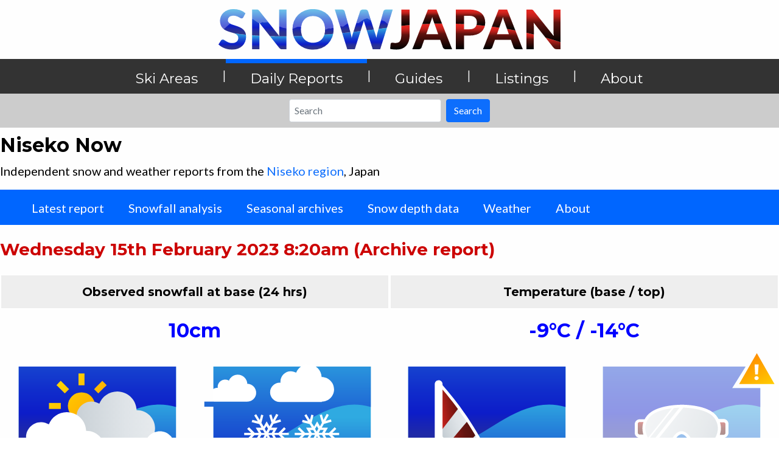

--- FILE ---
content_type: image/svg+xml
request_url: https://www.snowjapan.com/UploadedFiles/NowImages/NowIconsNew/MostlyCloudy.svg
body_size: 18490
content:
<?xml version="1.0" encoding="utf-8"?>
<!-- Generator: Adobe Illustrator 25.2.3, SVG Export Plug-In . SVG Version: 6.00 Build 0)  -->
<svg version="1.1" id="Design" xmlns="http://www.w3.org/2000/svg" xmlns:xlink="http://www.w3.org/1999/xlink" x="0px" y="0px"
	 viewBox="0 0 130 106" style="enable-background:new 0 0 130 106;" xml:space="preserve">
<style type="text/css">
	.st0{fill:url(#SVGID_1_);}
	.st1{fill:#FFFFFF;}
	.st2{fill:url(#SVGID_2_);}
	.st3{fill:url(#SVGID_3_);}
	.st4{fill:url(#SVGID_4_);}
	.st5{fill:url(#SVGID_5_);}
	.st6{fill:url(#SVGID_6_);}
	.st7{fill:url(#SVGID_7_);}
	.st8{fill:url(#SVGID_8_);}
	.st9{fill:url(#SVGID_9_);}
	.st10{fill:url(#SVGID_10_);}
	.st11{fill:#5C130F;}
	.st12{fill:url(#SVGID_11_);}
	.st13{fill:url(#SVGID_12_);}
	.st14{fill:url(#SVGID_13_);}
	.st15{fill:url(#SVGID_14_);}
	.st16{fill:url(#SVGID_15_);}
	.st17{fill:url(#SVGID_16_);}
	.st18{fill:url(#SVGID_17_);}
	.st19{fill:url(#SVGID_18_);}
	.st20{fill:url(#SVGID_19_);}
	.st21{fill:url(#SVGID_20_);}
	.st22{fill:#DF251F;}
	.st23{fill:url(#SVGID_21_);}
	.st24{fill:url(#SVGID_22_);}
	.st25{fill:url(#SVGID_23_);}
	.st26{fill:url(#SVGID_24_);}
	.st27{fill:url(#SVGID_25_);}
	.st28{fill:url(#SVGID_26_);}
	.st29{fill:url(#SVGID_27_);}
	.st30{fill:url(#SVGID_28_);}
	.st31{fill:url(#SVGID_29_);}
	.st32{fill:#1641CF;}
	.st33{fill:url(#SVGID_30_);}
	.st34{fill:#000100;}
	.st35{fill:url(#SVGID_31_);}
	.st36{fill:url(#SVGID_32_);}
	.st37{fill:url(#SVGID_33_);}
	.st38{fill:url(#SVGID_34_);}
	.st39{fill:url(#SVGID_35_);}
	.st40{fill:url(#SVGID_36_);}
	.st41{fill:url(#SVGID_37_);}
	.st42{fill:url(#SVGID_38_);}
	.st43{fill:url(#SVGID_39_);}
	.st44{fill:url(#SVGID_40_);}
	.st45{fill:url(#SVGID_41_);}
	.st46{fill:url(#SVGID_42_);}
	.st47{fill:url(#SVGID_43_);}
	.st48{fill:url(#SVGID_44_);}
	.st49{fill:url(#SVGID_45_);}
	.st50{fill:url(#SVGID_46_);}
	.st51{fill:url(#SVGID_47_);}
	.st52{fill:url(#SVGID_48_);}
	.st53{fill:url(#SVGID_49_);}
	.st54{fill:url(#SVGID_50_);}
	.st55{fill:url(#SVGID_51_);}
	.st56{fill:url(#SVGID_52_);}
	.st57{fill:url(#SVGID_53_);}
	.st58{fill:url(#SVGID_54_);}
	.st59{fill:url(#SVGID_55_);}
	.st60{fill:url(#SVGID_56_);}
	.st61{fill:url(#SVGID_57_);}
	.st62{fill:url(#SVGID_58_);}
	.st63{fill:url(#SVGID_59_);}
	.st64{fill:url(#SVGID_60_);}
	.st65{fill:url(#SVGID_61_);}
	.st66{fill:url(#SVGID_62_);}
	.st67{fill:url(#SVGID_63_);}
	.st68{fill:url(#SVGID_64_);}
	.st69{fill:url(#SVGID_65_);}
	.st70{fill:url(#SVGID_66_);}
	.st71{opacity:0.48;fill:url(#SVGID_67_);}
	.st72{fill:url(#SVGID_68_);}
	.st73{fill:url(#SVGID_69_);}
	.st74{fill:url(#SVGID_70_);}
	.st75{fill:url(#SVGID_71_);}
	.st76{fill:url(#SVGID_72_);}
	.st77{fill:url(#SVGID_73_);}
	.st78{fill:url(#SVGID_74_);}
	.st79{fill:url(#SVGID_75_);}
	.st80{fill:url(#SVGID_76_);}
	.st81{fill:url(#SVGID_77_);}
	.st82{fill:url(#SVGID_78_);}
	.st83{fill:url(#SVGID_79_);}
	.st84{fill:url(#SVGID_80_);}
	.st85{fill:url(#SVGID_81_);}
	.st86{fill:url(#SVGID_82_);}
	.st87{fill:url(#SVGID_83_);}
	.st88{fill:url(#SVGID_84_);}
	.st89{opacity:0.35;fill:url(#SVGID_85_);}
	.st90{fill:url(#SVGID_86_);}
	.st91{fill:url(#SVGID_87_);}
	.st92{fill:url(#SVGID_88_);}
	.st93{fill:url(#SVGID_89_);}
	.st94{fill:url(#SVGID_90_);}
	.st95{fill:url(#SVGID_91_);}
	.st96{fill:url(#SVGID_92_);}
	.st97{fill:url(#SVGID_93_);}
	.st98{fill:url(#SVGID_94_);}
	.st99{fill:url(#SVGID_95_);}
	.st100{fill:url(#SVGID_96_);}
	.st101{fill:url(#SVGID_97_);}
	.st102{fill:url(#SVGID_98_);}
	.st103{fill:url(#SVGID_99_);}
	.st104{fill:url(#SVGID_100_);}
	.st105{fill:url(#SVGID_101_);stroke:#FFFFFF;stroke-width:2;stroke-miterlimit:10;}
	.st106{fill:url(#SVGID_102_);}
	.st107{fill:url(#SVGID_103_);}
	.st108{fill:url(#SVGID_104_);stroke:#FFFFFF;stroke-width:2;stroke-miterlimit:10;}
	.st109{fill:url(#SVGID_105_);stroke:#FFFFFF;stroke-width:2;stroke-miterlimit:10;}
	.st110{fill:url(#SVGID_106_);stroke:#FFFFFF;stroke-width:2;stroke-miterlimit:10;}
	.st111{fill:url(#SVGID_107_);}
	.st112{fill:url(#SVGID_108_);}
	.st113{fill:url(#SVGID_109_);}
	.st114{fill:#0E20C9;}
	.st115{fill:url(#SVGID_110_);}
	.st116{fill:url(#SVGID_111_);}
	.st117{fill:url(#SVGID_112_);}
	.st118{fill:url(#SVGID_113_);}
	.st119{fill:url(#SVGID_114_);}
	.st120{fill:none;stroke:#FFFFFF;stroke-width:2;stroke-miterlimit:10;}
	.st121{fill:url(#SVGID_115_);}
	.st122{fill:url(#SVGID_116_);}
	.st123{fill:url(#SVGID_117_);}
	.st124{fill:url(#SVGID_118_);}
	.st125{fill:url(#SVGID_119_);}
	.st126{fill:url(#SVGID_120_);}
	.st127{fill:url(#SVGID_121_);}
	.st128{fill:url(#SVGID_122_);}
	.st129{fill:url(#SVGID_123_);}
	.st130{fill:url(#SVGID_124_);}
	.st131{fill:url(#SVGID_125_);}
	.st132{fill:url(#SVGID_126_);}
	.st133{fill:url(#SVGID_127_);}
	.st134{fill:url(#SVGID_128_);}
	.st135{fill:url(#SVGID_129_);}
	.st136{fill:url(#SVGID_130_);}
	.st137{fill:url(#SVGID_131_);}
	.st138{fill:url(#SVGID_132_);}
	.st139{fill:url(#SVGID_133_);}
	.st140{fill:url(#SVGID_134_);}
	.st141{fill:url(#SVGID_135_);}
	.st142{fill:url(#SVGID_136_);}
	.st143{fill:url(#SVGID_137_);}
	.st144{fill:url(#SVGID_138_);}
	.st145{fill:url(#SVGID_139_);}
	.st146{fill:url(#SVGID_140_);}
	.st147{fill:url(#SVGID_141_);}
	.st148{fill:url(#SVGID_142_);}
	.st149{fill:url(#SVGID_143_);}
	.st150{fill:url(#SVGID_144_);}
	.st151{fill:url(#SVGID_145_);}
	.st152{fill:url(#SVGID_146_);}
	.st153{fill:url(#SVGID_147_);}
	.st154{fill:url(#SVGID_148_);}
	.st155{fill:url(#SVGID_149_);}
	.st156{fill:url(#SVGID_150_);}
	.st157{fill:url(#SVGID_151_);}
	.st158{fill:url(#SVGID_152_);}
	.st159{fill:url(#SVGID_153_);}
	.st160{fill:url(#SVGID_154_);}
	.st161{fill:url(#SVGID_155_);}
	.st162{fill:url(#SVGID_156_);}
	.st163{fill:url(#SVGID_157_);}
	.st164{fill:url(#SVGID_158_);}
	.st165{fill:url(#SVGID_159_);}
	.st166{fill:url(#SVGID_160_);}
	.st167{fill:url(#SVGID_161_);}
	.st168{fill:url(#SVGID_162_);}
	.st169{fill:url(#SVGID_163_);}
	.st170{fill:url(#SVGID_164_);}
	.st171{fill:url(#SVGID_165_);}
	.st172{fill:#9DABB5;}
	.st173{fill:url(#SVGID_166_);}
	.st174{fill:url(#SVGID_167_);}
	.st175{fill:url(#SVGID_168_);}
	.st176{fill:url(#SVGID_169_);}
	.st177{fill:url(#SVGID_170_);}
	.st178{fill:url(#SVGID_171_);}
	.st179{fill:url(#SVGID_172_);}
	.st180{fill:url(#SVGID_173_);}
	.st181{fill:url(#SVGID_174_);}
	.st182{fill:url(#SVGID_175_);}
	.st183{fill:url(#SVGID_176_);}
	.st184{fill:url(#SVGID_177_);}
	.st185{fill:#5F130F;}
	.st186{fill:#1744D0;}
	.st187{fill:#0B0302;}
	.st188{fill:url(#SVGID_178_);}
	.st189{fill:url(#SVGID_179_);}
	.st190{fill:url(#SVGID_180_);}
	.st191{fill:none;stroke:#DF251F;stroke-miterlimit:10;}
	.st192{fill:url(#SVGID_181_);}
	.st193{fill:url(#SVGID_182_);}
	.st194{fill:url(#SVGID_183_);}
	.st195{fill:url(#SVGID_184_);}
	.st196{fill:url(#SVGID_185_);}
	.st197{fill:#C4CCD2;}
	.st198{fill:url(#SVGID_186_);}
	.st199{fill:url(#SVGID_187_);}
	.st200{fill:url(#SVGID_188_);}
	.st201{fill:#6B1512;}
	.st202{fill:url(#SVGID_189_);}
	.st203{fill:url(#SVGID_190_);}
	.st204{fill:url(#SVGID_191_);}
	.st205{fill:url(#SVGID_192_);}
	.st206{fill:url(#SVGID_193_);}
	.st207{fill:url(#SVGID_194_);}
	.st208{fill:url(#SVGID_195_);}
	.st209{fill:url(#SVGID_196_);}
	.st210{fill:#641411;}
	.st211{fill:#1749D0;}
	.st212{fill:#0F0502;}
	.st213{fill:url(#SVGID_197_);}
	.st214{fill:url(#SVGID_198_);}
	.st215{fill:url(#SVGID_199_);}
	.st216{fill:url(#SVGID_200_);}
	.st217{fill:url(#SVGID_201_);stroke:#FFFFFF;stroke-width:2;stroke-miterlimit:10;}
	.st218{fill:url(#SVGID_202_);}
	.st219{fill:url(#SVGID_203_);}
	.st220{fill:url(#SVGID_204_);}
	.st221{fill:url(#SVGID_205_);}
	.st222{fill:url(#SVGID_206_);}
	.st223{fill:url(#SVGID_207_);}
	.st224{fill:url(#SVGID_208_);}
	.st225{fill:url(#SVGID_209_);}
	.st226{fill:url(#SVGID_210_);}
	.st227{fill:url(#SVGID_211_);}
	.st228{fill:url(#SVGID_212_);}
	.st229{fill:url(#SVGID_213_);}
	.st230{fill:url(#SVGID_214_);}
	.st231{fill:url(#SVGID_215_);}
	.st232{fill:url(#SVGID_216_);}
	.st233{fill:url(#SVGID_217_);}
	.st234{fill:url(#SVGID_218_);}
	.st235{fill:url(#SVGID_219_);}
	.st236{fill:url(#SVGID_220_);}
	.st237{fill:url(#SVGID_221_);}
	.st238{fill:url(#SVGID_222_);}
	.st239{fill:url(#SVGID_223_);}
	.st240{fill:url(#SVGID_224_);}
	.st241{opacity:0.7;fill:#FFFFFF;}
	.st242{fill:url(#SVGID_225_);}
	.st243{fill:url(#SVGID_226_);}
	.st244{fill:url(#SVGID_227_);}
	.st245{fill:url(#SVGID_228_);}
	.st246{fill:url(#SVGID_229_);}
	.st247{fill:url(#SVGID_230_);}
	.st248{fill:url(#SVGID_231_);}
	.st249{fill:url(#SVGID_232_);}
	.st250{fill:url(#SVGID_233_);}
	.st251{fill:url(#SVGID_234_);}
	.st252{fill:#194AD1;}
	.st253{fill:url(#SVGID_235_);}
	.st254{fill:url(#SVGID_236_);}
	.st255{fill:url(#SVGID_237_);}
	.st256{fill:url(#SVGID_238_);}
	.st257{fill:url(#SVGID_239_);}
	.st258{fill:url(#SVGID_240_);}
	.st259{fill:#222CA2;}
	.st260{fill:url(#SVGID_241_);}
	.st261{fill:url(#SVGID_242_);}
	.st262{fill:url(#SVGID_243_);}
	.st263{fill:#1D5ED4;}
	.st264{fill:url(#SVGID_244_);}
	.st265{fill:url(#SVGID_245_);}
	.st266{fill:url(#SVGID_246_);}
	.st267{fill:url(#SVGID_247_);}
	.st268{fill:url(#SVGID_248_);}
	.st269{fill:url(#SVGID_249_);}
	.st270{fill:url(#SVGID_250_);}
	.st271{fill:url(#SVGID_251_);}
	.st272{fill:url(#SVGID_252_);}
	.st273{fill:url(#SVGID_253_);}
	.st274{fill:#9ADDFF;}
	.st275{fill:#2B9BDE;}
	.st276{fill:url(#SVGID_254_);}
	.st277{fill:url(#SVGID_255_);}
	.st278{fill:#0E22CA;}
	.st279{fill:url(#SVGID_256_);}
	.st280{fill:url(#SVGID_257_);}
	.st281{fill:url(#SVGID_258_);}
	.st282{fill:url(#SVGID_259_);}
	.st283{fill:url(#SVGID_260_);}
	.st284{fill:url(#SVGID_261_);}
	.st285{fill:url(#SVGID_262_);}
	.st286{fill:url(#SVGID_263_);}
	.st287{fill:url(#SVGID_264_);}
	.st288{fill:#206AD6;}
	.st289{fill:url(#SVGID_265_);}
	.st290{fill:url(#SVGID_266_);}
	.st291{fill:url(#SVGID_267_);}
	.st292{fill:url(#SVGID_268_);}
	.st293{fill:url(#SVGID_269_);}
	.st294{fill:url(#SVGID_270_);}
	.st295{fill:url(#SVGID_271_);}
	.st296{fill:url(#SVGID_272_);}
	.st297{fill:url(#SVGID_273_);}
	.st298{fill:url(#SVGID_274_);}
	.st299{fill:url(#SVGID_275_);}
	.st300{fill:url(#SVGID_276_);}
	.st301{fill:url(#SVGID_277_);}
	.st302{fill:url(#SVGID_278_);}
	.st303{fill:url(#SVGID_279_);}
	.st304{fill:url(#SVGID_280_);}
	.st305{fill:url(#SVGID_281_);}
	.st306{fill:url(#SVGID_282_);}
	.st307{opacity:0.82;}
	.st308{fill:url(#SVGID_283_);}
	.st309{fill:url(#SVGID_284_);}
	.st310{fill:url(#SVGID_285_);}
	.st311{fill:url(#SVGID_286_);}
	.st312{fill:url(#SVGID_287_);}
	.st313{fill:url(#SVGID_288_);}
	.st314{fill:url(#SVGID_289_);}
	.st315{fill:url(#SVGID_290_);}
	.st316{fill:url(#SVGID_291_);}
	.st317{fill:url(#SVGID_292_);}
	.st318{fill:url(#SVGID_293_);}
	.st319{fill:url(#SVGID_294_);}
	.st320{opacity:0.1;}
	.st321{fill:url(#SVGID_295_);}
	.st322{fill:url(#SVGID_296_);}
	.st323{fill:url(#SVGID_297_);}
	.st324{fill:url(#SVGID_298_);}
	.st325{fill:url(#SVGID_299_);}
	.st326{fill:url(#SVGID_300_);}
	.st327{opacity:0.28;}
	.st328{fill:url(#SVGID_301_);}
	.st329{fill:url(#SVGID_302_);}
	.st330{fill:url(#SVGID_303_);}
	.st331{fill:url(#SVGID_304_);}
	.st332{fill:url(#SVGID_305_);}
	.st333{fill:url(#SVGID_306_);}
	.st334{opacity:0.46;}
	.st335{fill:url(#SVGID_307_);}
	.st336{fill:url(#SVGID_308_);}
	.st337{fill:url(#SVGID_309_);}
	.st338{fill:url(#SVGID_310_);}
	.st339{fill:url(#SVGID_311_);}
	.st340{fill:url(#SVGID_312_);}
	.st341{opacity:0.64;}
	.st342{fill:url(#SVGID_313_);}
	.st343{fill:url(#SVGID_314_);}
	.st344{fill:url(#SVGID_315_);}
	.st345{fill:url(#SVGID_316_);}
	.st346{fill:url(#SVGID_317_);}
	.st347{fill:url(#SVGID_318_);}
	.st348{fill:url(#SVGID_319_);}
	.st349{fill:url(#SVGID_320_);}
	.st350{fill:url(#SVGID_321_);}
	.st351{fill:url(#SVGID_322_);}
	.st352{fill:url(#SVGID_323_);}
	.st353{fill:url(#SVGID_324_);}
	.st354{fill:url(#SVGID_325_);}
	.st355{fill:url(#SVGID_326_);}
	.st356{fill:url(#SVGID_327_);}
	.st357{fill:url(#SVGID_328_);}
	.st358{fill:url(#SVGID_329_);}
	.st359{fill:url(#SVGID_330_);}
	.st360{fill:url(#SVGID_331_);}
	.st361{fill:url(#SVGID_332_);}
	.st362{fill:url(#SVGID_333_);}
	.st363{fill:url(#SVGID_334_);}
	.st364{fill:url(#SVGID_335_);}
	.st365{fill:url(#SVGID_336_);}
	.st366{fill:url(#SVGID_337_);}
	.st367{fill:url(#SVGID_338_);}
	.st368{fill:url(#SVGID_339_);}
	.st369{fill:url(#SVGID_340_);}
	.st370{fill:url(#SVGID_341_);}
	.st371{fill:url(#SVGID_342_);}
	.st372{fill:url(#SVGID_343_);}
	.st373{fill:url(#SVGID_344_);}
	.st374{fill:url(#SVGID_345_);}
	.st375{fill:url(#SVGID_346_);}
	.st376{fill:url(#SVGID_347_);}
	.st377{fill:url(#SVGID_348_);}
	.st378{fill:url(#SVGID_349_);}
	.st379{fill:url(#SVGID_350_);}
	.st380{fill:url(#SVGID_351_);}
	.st381{fill:url(#SVGID_352_);}
	.st382{fill:url(#SVGID_353_);}
	.st383{fill:url(#SVGID_354_);}
	.st384{fill:url(#SVGID_355_);}
	.st385{fill:url(#SVGID_356_);}
	.st386{fill:url(#SVGID_357_);}
	.st387{fill:url(#SVGID_358_);}
	.st388{fill:url(#SVGID_359_);}
	.st389{fill:url(#SVGID_360_);}
	.st390{fill:url(#SVGID_361_);}
	.st391{fill:url(#SVGID_362_);}
	.st392{fill:url(#SVGID_363_);}
	.st393{fill:url(#SVGID_364_);}
	.st394{fill:url(#SVGID_365_);}
	.st395{fill:url(#SVGID_366_);}
	.st396{fill:url(#SVGID_367_);}
	.st397{fill:url(#SVGID_368_);}
	.st398{fill:url(#SVGID_369_);}
	.st399{fill:url(#SVGID_370_);}
	.st400{fill:url(#SVGID_371_);}
	.st401{fill:url(#SVGID_372_);}
</style>
<g>
	<g>
		<g>
			<linearGradient id="SVGID_1_" gradientUnits="userSpaceOnUse" x1="65" y1="34.8427" x2="65" y2="149.8086">
				<stop  offset="0" style="stop-color:#2FAAE1"/>
				<stop  offset="4.142291e-02" style="stop-color:#2DA0DF"/>
				<stop  offset="0.3405" style="stop-color:#1C5AD3"/>
				<stop  offset="0.556" style="stop-color:#112ECC"/>
				<stop  offset="0.665" style="stop-color:#0D1DC9"/>
				<stop  offset="0.6736" style="stop-color:#0F1EC5"/>
				<stop  offset="0.7467" style="stop-color:#1D28AC"/>
				<stop  offset="0.8222" style="stop-color:#282F9A"/>
				<stop  offset="0.9011" style="stop-color:#2E348F"/>
				<stop  offset="0.9888" style="stop-color:#30358B"/>
			</linearGradient>
			<polygon class="st0" points="117.5,93 12.5,93 12.5,80 16.7,70.3 12.5,62.3 12.5,13 117.5,13 117.5,65.8 112.6,75.1 117.5,84.3 
							"/>
		</g>
	</g>
	<linearGradient id="SVGID_2_" gradientUnits="userSpaceOnUse" x1="65" y1="-53.165" x2="65" y2="93.0392">
		<stop  offset="0" style="stop-color:#2FAAE1"/>
		<stop  offset="4.142291e-02" style="stop-color:#2DA0DF"/>
		<stop  offset="0.3405" style="stop-color:#1C5AD3"/>
		<stop  offset="0.556" style="stop-color:#112ECC"/>
		<stop  offset="0.665" style="stop-color:#0D1DC9"/>
		<stop  offset="0.6736" style="stop-color:#0F1EC5"/>
		<stop  offset="0.7467" style="stop-color:#1D28AC"/>
		<stop  offset="0.8222" style="stop-color:#282F9A"/>
		<stop  offset="0.9011" style="stop-color:#2E348F"/>
		<stop  offset="0.9888" style="stop-color:#30358B"/>
	</linearGradient>
	<path class="st2" d="M12.5,62.3V13h105v27C79.3,28.8,52.6,80.8,15.1,67.6C14.2,67.3,12.5,62.3,12.5,62.3z"/>
</g>
<g>
	<linearGradient id="SVGID_3_" gradientUnits="userSpaceOnUse" x1="40.2644" y1="25.0969" x2="79.7028" y2="64.5352">
		<stop  offset="0" style="stop-color:#FFD200"/>
		<stop  offset="1" style="stop-color:#FF8900"/>
	</linearGradient>
	<circle class="st3" cx="54.4" cy="39.3" r="9.1"/>
	<linearGradient id="SVGID_4_" gradientUnits="userSpaceOnUse" x1="49.1331" y1="16.2281" x2="88.5715" y2="55.6665">
		<stop  offset="0" style="stop-color:#FFD200"/>
		<stop  offset="1" style="stop-color:#FF8900"/>
	</linearGradient>
	<rect x="52.4" y="17.6" class="st4" width="4" height="7.9"/>
	<linearGradient id="SVGID_5_" gradientUnits="userSpaceOnUse" x1="31.3957" y1="33.9655" x2="70.8341" y2="73.4039">
		<stop  offset="0" style="stop-color:#FFD200"/>
		<stop  offset="1" style="stop-color:#FF8900"/>
	</linearGradient>
	<rect x="52.4" y="53.1" class="st5" width="4" height="7.9"/>
	<linearGradient id="SVGID_6_" gradientUnits="userSpaceOnUse" x1="49.1331" y1="16.2281" x2="88.5715" y2="55.6665">
		<stop  offset="0" style="stop-color:#FFD200"/>
		<stop  offset="1" style="stop-color:#FF8900"/>
	</linearGradient>
	<rect x="68.2" y="37.3" class="st6" width="7.9" height="4"/>
	<linearGradient id="SVGID_7_" gradientUnits="userSpaceOnUse" x1="31.3957" y1="33.9655" x2="70.8341" y2="73.4039">
		<stop  offset="0" style="stop-color:#FFD200"/>
		<stop  offset="1" style="stop-color:#FF8900"/>
	</linearGradient>
	<rect x="32.7" y="37.3" class="st7" width="7.9" height="4"/>
	<linearGradient id="SVGID_8_" gradientUnits="userSpaceOnUse" x1="52.8066" y1="12.5546" x2="92.245" y2="51.993">
		<stop  offset="0" style="stop-color:#FFD200"/>
		<stop  offset="1" style="stop-color:#FF8900"/>
	</linearGradient>
	<polygon class="st8" points="65.6,30.9 62.8,28.1 68.3,22.5 71.2,25.4 	"/>
	<linearGradient id="SVGID_9_" gradientUnits="userSpaceOnUse" x1="27.7222" y1="37.639" x2="67.1606" y2="77.0774">
		<stop  offset="0" style="stop-color:#FFD200"/>
		<stop  offset="1" style="stop-color:#FF8900"/>
	</linearGradient>
	<polygon class="st9" points="40.5,56 37.7,53.2 43.3,47.6 46.1,50.4 	"/>
	<linearGradient id="SVGID_10_" gradientUnits="userSpaceOnUse" x1="40.2644" y1="25.0968" x2="79.7028" y2="64.5352">
		<stop  offset="0" style="stop-color:#FFD200"/>
		<stop  offset="1" style="stop-color:#FF8900"/>
	</linearGradient>
	<polygon class="st10" points="68.3,56 62.8,50.4 65.6,47.6 71.2,53.2 	"/>
	<linearGradient id="SVGID_11_" gradientUnits="userSpaceOnUse" x1="40.2645" y1="25.0968" x2="79.7028" y2="64.5352">
		<stop  offset="0" style="stop-color:#FFD200"/>
		<stop  offset="1" style="stop-color:#FF8900"/>
	</linearGradient>
	<polygon class="st12" points="43.3,30.9 37.7,25.4 40.5,22.5 46.1,28.1 	"/>
</g>
<linearGradient id="SVGID_12_" gradientUnits="userSpaceOnUse" x1="40.9677" y1="47.9028" x2="103.4499" y2="47.9028">
	<stop  offset="0" style="stop-color:#BFC8CF"/>
	<stop  offset="0.2468" style="stop-color:#CDD4D9"/>
	<stop  offset="0.6894" style="stop-color:#DFE4E8"/>
	<stop  offset="1" style="stop-color:#E6EAED"/>
</linearGradient>
<path class="st13" d="M91.4,66.2c6.7,0,12.1-5.4,12.1-12.1S98,42.1,91.4,42.1c-0.1,0-0.1,0-0.2,0c-0.2-6.9-5.9-12.5-12.9-12.5
	c-5.5,0-10.1,3.4-12,8.2c-1.5-0.9-3.3-1.5-5.2-1.5c-5.5,0-10,4.5-10,10c0,0.4,0,0.8,0.1,1.2c-0.3,0-0.5,0-0.8,0
	c-5.1,0-9.3,4.2-9.3,9.3s4.2,9.3,9.3,9.3H91.4z"/>
<g>
	<rect x="7.1" y="80" class="st252" width="5.9" height="3.4"/>
</g>
<path class="st1" d="M117.5,65.8c-0.2,0-0.4,0-0.7,0c-0.1,0-0.1,0-0.2,0c-0.2-5.3-4.5-9.6-9.9-9.6c-4.2,0-7.8,2.6-9.3,6.3
	c-1.2-0.7-2.5-1.1-4-1.1c-4.3,0-7.7,3.5-7.7,7.7c0,0.3,0,0.6,0.1,0.9c-0.2,0-0.4,0-0.6,0c-4,0-7.2,3.2-7.2,7.2s3.2,7.2,7.2,7.2h31.6
	c0.2,0,0.5,0,0.7,0V65.8z"/>
<path class="st1" d="M57.7,55.9c-0.1,0-0.1,0-0.2,0c-0.2-6.9-5.9-12.5-12.9-12.5c-5.5,0-10.1,3.4-12,8.2c-1.5-0.9-3.3-1.5-5.2-1.5
	c-5.5,0-10,4.5-10,10c0,0.4,0,0.8,0.1,1.2c-0.3,0-0.5,0-0.8,0c-1.5,0-2.9,0.4-4.1,1V80h45.2c6.7,0,12.1-5.4,12.1-12.1
	S64.4,55.9,57.7,55.9z"/>
</svg>


--- FILE ---
content_type: image/svg+xml
request_url: https://www.snowjapan.com/UploadedFiles/NowImages/NowIconsNew/ModerateSnow.svg
body_size: 17400
content:
<?xml version="1.0" encoding="utf-8"?>
<!-- Generator: Adobe Illustrator 25.2.3, SVG Export Plug-In . SVG Version: 6.00 Build 0)  -->
<svg version="1.1" id="Design" xmlns="http://www.w3.org/2000/svg" xmlns:xlink="http://www.w3.org/1999/xlink" x="0px" y="0px"
	 viewBox="0 0 130 106" style="enable-background:new 0 0 130 106;" xml:space="preserve">
<style type="text/css">
	.st0{fill:url(#SVGID_1_);}
	.st1{fill:#FFFFFF;}
	.st2{fill:url(#SVGID_2_);}
	.st3{fill:url(#SVGID_3_);}
	.st4{fill:url(#SVGID_4_);}
	.st5{fill:url(#SVGID_5_);}
	.st6{fill:url(#SVGID_6_);}
	.st7{fill:url(#SVGID_7_);}
	.st8{fill:url(#SVGID_8_);}
	.st9{fill:url(#SVGID_9_);}
	.st10{fill:url(#SVGID_10_);}
	.st11{fill:#5C130F;}
	.st12{fill:url(#SVGID_11_);}
	.st13{fill:url(#SVGID_12_);}
	.st14{fill:url(#SVGID_13_);}
	.st15{fill:url(#SVGID_14_);}
	.st16{fill:url(#SVGID_15_);}
	.st17{fill:url(#SVGID_16_);}
	.st18{fill:url(#SVGID_17_);}
	.st19{fill:url(#SVGID_18_);}
	.st20{fill:url(#SVGID_19_);}
	.st21{fill:url(#SVGID_20_);}
	.st22{fill:#DF251F;}
	.st23{fill:url(#SVGID_21_);}
	.st24{fill:url(#SVGID_22_);}
	.st25{fill:url(#SVGID_23_);}
	.st26{fill:url(#SVGID_24_);}
	.st27{fill:url(#SVGID_25_);}
	.st28{fill:url(#SVGID_26_);}
	.st29{fill:url(#SVGID_27_);}
	.st30{fill:url(#SVGID_28_);}
	.st31{fill:url(#SVGID_29_);}
	.st32{fill:#1641CF;}
	.st33{fill:url(#SVGID_30_);}
	.st34{fill:#000100;}
	.st35{fill:url(#SVGID_31_);}
	.st36{fill:url(#SVGID_32_);}
	.st37{fill:url(#SVGID_33_);}
	.st38{fill:url(#SVGID_34_);}
	.st39{fill:url(#SVGID_35_);}
	.st40{fill:url(#SVGID_36_);}
	.st41{fill:url(#SVGID_37_);}
	.st42{fill:url(#SVGID_38_);}
	.st43{fill:url(#SVGID_39_);}
	.st44{fill:url(#SVGID_40_);}
	.st45{fill:url(#SVGID_41_);}
	.st46{fill:url(#SVGID_42_);}
	.st47{fill:url(#SVGID_43_);}
	.st48{fill:url(#SVGID_44_);}
	.st49{fill:url(#SVGID_45_);}
	.st50{fill:url(#SVGID_46_);}
	.st51{fill:url(#SVGID_47_);}
	.st52{fill:url(#SVGID_48_);}
	.st53{fill:url(#SVGID_49_);}
	.st54{fill:url(#SVGID_50_);}
	.st55{fill:url(#SVGID_51_);}
	.st56{fill:url(#SVGID_52_);}
	.st57{fill:url(#SVGID_53_);}
	.st58{fill:url(#SVGID_54_);}
	.st59{fill:url(#SVGID_55_);}
	.st60{fill:url(#SVGID_56_);}
	.st61{fill:url(#SVGID_57_);}
	.st62{fill:url(#SVGID_58_);}
	.st63{fill:url(#SVGID_59_);}
	.st64{fill:url(#SVGID_60_);}
	.st65{fill:url(#SVGID_61_);}
	.st66{fill:url(#SVGID_62_);}
	.st67{fill:url(#SVGID_63_);}
	.st68{fill:url(#SVGID_64_);}
	.st69{fill:url(#SVGID_65_);}
	.st70{fill:url(#SVGID_66_);}
	.st71{opacity:0.48;fill:url(#SVGID_67_);}
	.st72{fill:url(#SVGID_68_);}
	.st73{fill:url(#SVGID_69_);}
	.st74{fill:url(#SVGID_70_);}
	.st75{fill:url(#SVGID_71_);}
	.st76{fill:url(#SVGID_72_);}
	.st77{fill:url(#SVGID_73_);}
	.st78{fill:url(#SVGID_74_);}
	.st79{fill:url(#SVGID_75_);}
	.st80{fill:url(#SVGID_76_);}
	.st81{fill:url(#SVGID_77_);}
	.st82{fill:url(#SVGID_78_);}
	.st83{fill:url(#SVGID_79_);}
	.st84{fill:url(#SVGID_80_);}
	.st85{fill:url(#SVGID_81_);}
	.st86{fill:url(#SVGID_82_);}
	.st87{fill:url(#SVGID_83_);}
	.st88{fill:url(#SVGID_84_);}
	.st89{opacity:0.35;fill:url(#SVGID_85_);}
	.st90{fill:url(#SVGID_86_);}
	.st91{fill:url(#SVGID_87_);}
	.st92{fill:url(#SVGID_88_);}
	.st93{fill:url(#SVGID_89_);}
	.st94{fill:url(#SVGID_90_);}
	.st95{fill:url(#SVGID_91_);}
	.st96{fill:url(#SVGID_92_);}
	.st97{fill:url(#SVGID_93_);}
	.st98{fill:url(#SVGID_94_);}
	.st99{fill:url(#SVGID_95_);}
	.st100{fill:url(#SVGID_96_);}
	.st101{fill:url(#SVGID_97_);}
	.st102{fill:url(#SVGID_98_);}
	.st103{fill:url(#SVGID_99_);}
	.st104{fill:url(#SVGID_100_);}
	.st105{fill:url(#SVGID_101_);stroke:#FFFFFF;stroke-width:2;stroke-miterlimit:10;}
	.st106{fill:url(#SVGID_102_);}
	.st107{fill:url(#SVGID_103_);}
	.st108{fill:url(#SVGID_104_);stroke:#FFFFFF;stroke-width:2;stroke-miterlimit:10;}
	.st109{fill:url(#SVGID_105_);stroke:#FFFFFF;stroke-width:2;stroke-miterlimit:10;}
	.st110{fill:url(#SVGID_106_);stroke:#FFFFFF;stroke-width:2;stroke-miterlimit:10;}
	.st111{fill:url(#SVGID_107_);}
	.st112{fill:url(#SVGID_108_);}
	.st113{fill:url(#SVGID_109_);}
	.st114{fill:#0E20C9;}
	.st115{fill:url(#SVGID_110_);}
	.st116{fill:url(#SVGID_111_);}
	.st117{fill:url(#SVGID_112_);}
	.st118{fill:url(#SVGID_113_);}
	.st119{fill:url(#SVGID_114_);}
	.st120{fill:none;stroke:#FFFFFF;stroke-width:2;stroke-miterlimit:10;}
	.st121{fill:url(#SVGID_115_);}
	.st122{fill:url(#SVGID_116_);}
	.st123{fill:url(#SVGID_117_);}
	.st124{fill:url(#SVGID_118_);}
	.st125{fill:url(#SVGID_119_);}
	.st126{fill:url(#SVGID_120_);}
	.st127{fill:url(#SVGID_121_);}
	.st128{fill:url(#SVGID_122_);}
	.st129{fill:url(#SVGID_123_);}
	.st130{fill:url(#SVGID_124_);}
	.st131{fill:url(#SVGID_125_);}
	.st132{fill:url(#SVGID_126_);}
	.st133{fill:url(#SVGID_127_);}
	.st134{fill:url(#SVGID_128_);}
	.st135{fill:url(#SVGID_129_);}
	.st136{fill:url(#SVGID_130_);}
	.st137{fill:url(#SVGID_131_);}
	.st138{fill:url(#SVGID_132_);}
	.st139{fill:url(#SVGID_133_);}
	.st140{fill:url(#SVGID_134_);}
	.st141{fill:url(#SVGID_135_);}
	.st142{fill:url(#SVGID_136_);}
	.st143{fill:url(#SVGID_137_);}
	.st144{fill:url(#SVGID_138_);}
	.st145{fill:url(#SVGID_139_);}
	.st146{fill:url(#SVGID_140_);}
	.st147{fill:url(#SVGID_141_);}
	.st148{fill:url(#SVGID_142_);}
	.st149{fill:url(#SVGID_143_);}
	.st150{fill:url(#SVGID_144_);}
	.st151{fill:url(#SVGID_145_);}
	.st152{fill:url(#SVGID_146_);}
	.st153{fill:url(#SVGID_147_);}
	.st154{fill:url(#SVGID_148_);}
	.st155{fill:url(#SVGID_149_);}
	.st156{fill:url(#SVGID_150_);}
	.st157{fill:url(#SVGID_151_);}
	.st158{fill:url(#SVGID_152_);}
	.st159{fill:url(#SVGID_153_);}
	.st160{fill:url(#SVGID_154_);}
	.st161{fill:url(#SVGID_155_);}
	.st162{fill:url(#SVGID_156_);}
	.st163{fill:url(#SVGID_157_);}
	.st164{fill:url(#SVGID_158_);}
	.st165{fill:url(#SVGID_159_);}
	.st166{fill:url(#SVGID_160_);}
	.st167{fill:url(#SVGID_161_);}
	.st168{fill:url(#SVGID_162_);}
	.st169{fill:url(#SVGID_163_);}
	.st170{fill:url(#SVGID_164_);}
	.st171{fill:url(#SVGID_165_);}
	.st172{fill:#9DABB5;}
	.st173{fill:url(#SVGID_166_);}
	.st174{fill:url(#SVGID_167_);}
	.st175{fill:url(#SVGID_168_);}
	.st176{fill:url(#SVGID_169_);}
	.st177{fill:url(#SVGID_170_);}
	.st178{fill:url(#SVGID_171_);}
	.st179{fill:url(#SVGID_172_);}
	.st180{fill:url(#SVGID_173_);}
	.st181{fill:url(#SVGID_174_);}
	.st182{fill:url(#SVGID_175_);}
	.st183{fill:url(#SVGID_176_);}
	.st184{fill:url(#SVGID_177_);}
	.st185{fill:#5F130F;}
	.st186{fill:#1744D0;}
	.st187{fill:#0B0302;}
	.st188{fill:url(#SVGID_178_);}
	.st189{fill:url(#SVGID_179_);}
	.st190{fill:url(#SVGID_180_);}
	.st191{fill:none;stroke:#DF251F;stroke-miterlimit:10;}
	.st192{fill:url(#SVGID_181_);}
	.st193{fill:url(#SVGID_182_);}
	.st194{fill:url(#SVGID_183_);}
	.st195{fill:url(#SVGID_184_);}
	.st196{fill:url(#SVGID_185_);}
	.st197{fill:#C4CCD2;}
	.st198{fill:url(#SVGID_186_);}
	.st199{fill:url(#SVGID_187_);}
	.st200{fill:url(#SVGID_188_);}
	.st201{fill:#6B1512;}
	.st202{fill:url(#SVGID_189_);}
	.st203{fill:url(#SVGID_190_);}
	.st204{fill:url(#SVGID_191_);}
	.st205{fill:url(#SVGID_192_);}
	.st206{fill:url(#SVGID_193_);}
	.st207{fill:url(#SVGID_194_);}
	.st208{fill:url(#SVGID_195_);}
	.st209{fill:url(#SVGID_196_);}
	.st210{fill:#641411;}
	.st211{fill:#1749D0;}
	.st212{fill:#0F0502;}
	.st213{fill:url(#SVGID_197_);}
	.st214{fill:url(#SVGID_198_);}
	.st215{fill:url(#SVGID_199_);}
	.st216{fill:url(#SVGID_200_);}
	.st217{fill:url(#SVGID_201_);stroke:#FFFFFF;stroke-width:2;stroke-miterlimit:10;}
	.st218{fill:url(#SVGID_202_);}
	.st219{fill:url(#SVGID_203_);}
	.st220{fill:url(#SVGID_204_);}
	.st221{fill:url(#SVGID_205_);}
	.st222{fill:url(#SVGID_206_);}
	.st223{fill:url(#SVGID_207_);}
	.st224{fill:url(#SVGID_208_);}
	.st225{fill:url(#SVGID_209_);}
	.st226{fill:url(#SVGID_210_);}
	.st227{fill:url(#SVGID_211_);}
	.st228{fill:url(#SVGID_212_);}
	.st229{fill:url(#SVGID_213_);}
	.st230{fill:url(#SVGID_214_);}
	.st231{fill:url(#SVGID_215_);}
	.st232{fill:url(#SVGID_216_);}
	.st233{fill:url(#SVGID_217_);}
	.st234{fill:url(#SVGID_218_);}
	.st235{fill:url(#SVGID_219_);}
	.st236{fill:url(#SVGID_220_);}
	.st237{fill:url(#SVGID_221_);}
	.st238{fill:url(#SVGID_222_);}
	.st239{fill:url(#SVGID_223_);}
	.st240{fill:url(#SVGID_224_);}
	.st241{opacity:0.7;fill:#FFFFFF;}
	.st242{fill:url(#SVGID_225_);}
	.st243{fill:url(#SVGID_226_);}
	.st244{fill:url(#SVGID_227_);}
	.st245{fill:url(#SVGID_228_);}
	.st246{fill:url(#SVGID_229_);}
	.st247{fill:url(#SVGID_230_);}
	.st248{fill:url(#SVGID_231_);}
	.st249{fill:url(#SVGID_232_);}
	.st250{fill:url(#SVGID_233_);}
	.st251{fill:url(#SVGID_234_);}
	.st252{fill:#194AD1;}
	.st253{fill:url(#SVGID_235_);}
	.st254{fill:url(#SVGID_236_);}
	.st255{fill:url(#SVGID_237_);}
	.st256{fill:url(#SVGID_238_);}
	.st257{fill:url(#SVGID_239_);}
	.st258{fill:url(#SVGID_240_);}
	.st259{fill:#222CA2;}
	.st260{fill:url(#SVGID_241_);}
	.st261{fill:url(#SVGID_242_);}
	.st262{fill:url(#SVGID_243_);}
	.st263{fill:#1D5ED4;}
	.st264{fill:url(#SVGID_244_);}
	.st265{fill:url(#SVGID_245_);}
	.st266{fill:url(#SVGID_246_);}
	.st267{fill:url(#SVGID_247_);}
	.st268{fill:url(#SVGID_248_);}
	.st269{fill:url(#SVGID_249_);}
	.st270{fill:url(#SVGID_250_);}
	.st271{fill:url(#SVGID_251_);}
	.st272{fill:url(#SVGID_252_);}
	.st273{fill:url(#SVGID_253_);}
	.st274{fill:#9ADDFF;}
	.st275{fill:#2B9BDE;}
	.st276{fill:url(#SVGID_254_);}
	.st277{fill:url(#SVGID_255_);}
	.st278{fill:#0E22CA;}
	.st279{fill:url(#SVGID_256_);}
	.st280{fill:url(#SVGID_257_);}
	.st281{fill:url(#SVGID_258_);}
	.st282{fill:url(#SVGID_259_);}
	.st283{fill:url(#SVGID_260_);}
	.st284{fill:url(#SVGID_261_);}
	.st285{fill:url(#SVGID_262_);}
	.st286{fill:url(#SVGID_263_);}
	.st287{fill:url(#SVGID_264_);}
	.st288{fill:#206AD6;}
	.st289{fill:url(#SVGID_265_);}
	.st290{fill:url(#SVGID_266_);}
	.st291{fill:url(#SVGID_267_);}
	.st292{fill:url(#SVGID_268_);}
	.st293{fill:url(#SVGID_269_);}
	.st294{fill:url(#SVGID_270_);}
	.st295{fill:url(#SVGID_271_);}
	.st296{fill:url(#SVGID_272_);}
	.st297{fill:url(#SVGID_273_);}
	.st298{fill:url(#SVGID_274_);}
	.st299{fill:url(#SVGID_275_);}
	.st300{fill:url(#SVGID_276_);}
	.st301{fill:url(#SVGID_277_);}
	.st302{fill:url(#SVGID_278_);}
	.st303{fill:url(#SVGID_279_);}
	.st304{fill:url(#SVGID_280_);}
	.st305{fill:url(#SVGID_281_);}
	.st306{fill:url(#SVGID_282_);}
	.st307{opacity:0.82;}
	.st308{fill:url(#SVGID_283_);}
	.st309{fill:url(#SVGID_284_);}
	.st310{fill:url(#SVGID_285_);}
	.st311{fill:url(#SVGID_286_);}
	.st312{fill:url(#SVGID_287_);}
	.st313{fill:url(#SVGID_288_);}
	.st314{fill:url(#SVGID_289_);}
	.st315{fill:url(#SVGID_290_);}
	.st316{fill:url(#SVGID_291_);}
	.st317{fill:url(#SVGID_292_);}
	.st318{fill:url(#SVGID_293_);}
	.st319{fill:url(#SVGID_294_);}
	.st320{opacity:0.1;}
	.st321{fill:url(#SVGID_295_);}
	.st322{fill:url(#SVGID_296_);}
	.st323{fill:url(#SVGID_297_);}
	.st324{fill:url(#SVGID_298_);}
	.st325{fill:url(#SVGID_299_);}
	.st326{fill:url(#SVGID_300_);}
	.st327{opacity:0.28;}
	.st328{fill:url(#SVGID_301_);}
	.st329{fill:url(#SVGID_302_);}
	.st330{fill:url(#SVGID_303_);}
	.st331{fill:url(#SVGID_304_);}
	.st332{fill:url(#SVGID_305_);}
	.st333{fill:url(#SVGID_306_);}
	.st334{opacity:0.46;}
	.st335{fill:url(#SVGID_307_);}
	.st336{fill:url(#SVGID_308_);}
	.st337{fill:url(#SVGID_309_);}
	.st338{fill:url(#SVGID_310_);}
	.st339{fill:url(#SVGID_311_);}
	.st340{fill:url(#SVGID_312_);}
	.st341{opacity:0.64;}
	.st342{fill:url(#SVGID_313_);}
	.st343{fill:url(#SVGID_314_);}
	.st344{fill:url(#SVGID_315_);}
	.st345{fill:url(#SVGID_316_);}
	.st346{fill:url(#SVGID_317_);}
	.st347{fill:url(#SVGID_318_);}
	.st348{fill:url(#SVGID_319_);}
	.st349{fill:url(#SVGID_320_);}
	.st350{fill:url(#SVGID_321_);}
	.st351{fill:url(#SVGID_322_);}
	.st352{fill:url(#SVGID_323_);}
	.st353{fill:url(#SVGID_324_);}
	.st354{fill:url(#SVGID_325_);}
	.st355{fill:url(#SVGID_326_);}
	.st356{fill:url(#SVGID_327_);}
	.st357{fill:url(#SVGID_328_);}
	.st358{fill:url(#SVGID_329_);}
	.st359{fill:url(#SVGID_330_);}
	.st360{fill:url(#SVGID_331_);}
	.st361{fill:url(#SVGID_332_);}
	.st362{fill:url(#SVGID_333_);}
	.st363{fill:url(#SVGID_334_);}
	.st364{fill:url(#SVGID_335_);}
	.st365{fill:url(#SVGID_336_);}
	.st366{fill:url(#SVGID_337_);}
	.st367{fill:url(#SVGID_338_);}
	.st368{fill:url(#SVGID_339_);}
	.st369{fill:url(#SVGID_340_);}
	.st370{fill:url(#SVGID_341_);}
	.st371{fill:url(#SVGID_342_);}
	.st372{fill:url(#SVGID_343_);}
	.st373{fill:url(#SVGID_344_);}
	.st374{fill:url(#SVGID_345_);}
	.st375{fill:url(#SVGID_346_);}
	.st376{fill:url(#SVGID_347_);}
	.st377{fill:url(#SVGID_348_);}
	.st378{fill:url(#SVGID_349_);}
	.st379{fill:url(#SVGID_350_);}
	.st380{fill:url(#SVGID_351_);}
	.st381{fill:url(#SVGID_352_);}
	.st382{fill:url(#SVGID_353_);}
	.st383{fill:url(#SVGID_354_);}
	.st384{fill:url(#SVGID_355_);}
	.st385{fill:url(#SVGID_356_);}
	.st386{fill:url(#SVGID_357_);}
	.st387{fill:url(#SVGID_358_);}
	.st388{fill:url(#SVGID_359_);}
	.st389{fill:url(#SVGID_360_);}
	.st390{fill:url(#SVGID_361_);}
	.st391{fill:url(#SVGID_362_);}
	.st392{fill:url(#SVGID_363_);}
	.st393{fill:url(#SVGID_364_);}
	.st394{fill:url(#SVGID_365_);}
	.st395{fill:url(#SVGID_366_);}
	.st396{fill:url(#SVGID_367_);}
	.st397{fill:url(#SVGID_368_);}
	.st398{fill:url(#SVGID_369_);}
	.st399{fill:url(#SVGID_370_);}
	.st400{fill:url(#SVGID_371_);}
	.st401{fill:url(#SVGID_372_);}
</style>
<g>
	<linearGradient id="SVGID_1_" gradientUnits="userSpaceOnUse" x1="65" y1="47.4886" x2="65" y2="162.4545">
		<stop  offset="0" style="stop-color:#2FAAE1"/>
		<stop  offset="4.142291e-02" style="stop-color:#2DA0DF"/>
		<stop  offset="0.3405" style="stop-color:#1C5AD3"/>
		<stop  offset="0.556" style="stop-color:#112ECC"/>
		<stop  offset="0.665" style="stop-color:#0D1DC9"/>
		<stop  offset="0.6736" style="stop-color:#0F1EC5"/>
		<stop  offset="0.7467" style="stop-color:#1D28AC"/>
		<stop  offset="0.8222" style="stop-color:#282F9A"/>
		<stop  offset="0.9011" style="stop-color:#2E348F"/>
		<stop  offset="0.9888" style="stop-color:#30358B"/>
	</linearGradient>
	<path class="st0" d="M117.5,81.6V13h-105v14.9l2.2,4l-2.2,4.4v46.5C50.4,95.7,82.7,72.3,117.5,81.6z"/>
</g>
<linearGradient id="SVGID_2_" gradientUnits="userSpaceOnUse" x1="65" y1="-0.1843" x2="65" y2="146.0199">
	<stop  offset="0" style="stop-color:#2FAAE1"/>
	<stop  offset="4.142291e-02" style="stop-color:#2DA0DF"/>
	<stop  offset="0.3405" style="stop-color:#1C5AD3"/>
	<stop  offset="0.556" style="stop-color:#112ECC"/>
	<stop  offset="0.665" style="stop-color:#0D1DC9"/>
	<stop  offset="0.6736" style="stop-color:#0F1EC5"/>
	<stop  offset="0.7467" style="stop-color:#1D28AC"/>
	<stop  offset="0.8222" style="stop-color:#282F9A"/>
	<stop  offset="0.9011" style="stop-color:#2E348F"/>
	<stop  offset="0.9888" style="stop-color:#30358B"/>
</linearGradient>
<path class="st2" d="M12.5,66.6V36.4l2.2-4.5l-2.2-3.9V13h105v27C78.4,28.5,51.4,83.2,12.5,66.6z"/>
<g>
	<rect x="6.4" y="36.4" class="st288" width="6.8" height="3.4"/>
</g>
<path class="st1" d="M84.8,36.4c4.6,0,8.2-3.7,8.2-8.2s-3.7-8.2-8.2-8.2c0,0-0.1,0-0.1,0c-0.2-4.7-4-8.5-8.8-8.5
	c-3.7,0-6.9,2.3-8.2,5.6c-1-0.6-2.3-1-3.6-1c-3.8,0-6.9,3.1-6.9,6.9c0,0.3,0,0.6,0.1,0.8c-0.2,0-0.4,0-0.6,0c-3.5,0-6.4,2.9-6.4,6.4
	s2.9,6.4,6.4,6.4H84.8z"/>
<path class="st1" d="M35.1,24.5C35.1,24.5,35.1,24.5,35.1,24.5c-0.2-3.4-3-6.1-6.4-6.1c-2.7,0-5,1.7-5.9,4c-0.7-0.5-1.6-0.7-2.6-0.7
	c-2.7,0-4.9,2.2-4.9,4.9c0,0.2,0,0.4,0,0.6c-0.1,0-0.3,0-0.4,0c-0.9,0-1.7,0.3-2.4,0.7v8.5h22.6c3.3,0,5.9-2.7,5.9-5.9
	S38.4,24.5,35.1,24.5z"/>
<g>
	<path class="st1" d="M96.5,57.2h-4.6l2.6-2.6l-1.1-1.1l-3.7,3.7h-2.8l2-3.4h-4.1l1.4-2.5l5.1-1.5l-0.4-1.5l-3.6,1l2.2-4l-1.4-0.7
		l-2.2,4l-1-3.6l-1.5,0.4l1.5,5.1l-1.3,2.4l-1.9-3.3l-2,3.5L78,50.6l1.3-5.1l-1.5-0.4l-0.9,3.6l-2.4-3.9l-1.3,0.8l2.4,3.9L72,48.6
		l-0.4,1.5l5.1,1.3l1.4,2.4h-3.8l2,3.4h-2.8l-3.7-3.7l-1.1,1.1l2.6,2.6h-4.6v1.6h4.6l-2.6,2.6l1.1,1.1l3.7-3.7h2.8l-2,3.4h4.1
		l-1.4,2.5l-5.1,1.5l0.4,1.5l3.6-1l-2.2,4l1.4,0.7l2.2-4l1,3.6l1.5-0.4l-1.5-5.1l1.3-2.4l1.9,3.3l2-3.5l1.5,2.5l-1.3,5.1l1.5,0.4
		l0.9-3.6l2.4,3.9l1.3-0.8l-2.4-3.9l3.6,0.9l0.4-1.5l-5.1-1.3L85,62.2h3.8l-2-3.4h2.8l3.7,3.7l1.1-1.1l-2.6-2.6h4.6V57.2z
		 M86.1,55.4L85,57.2h-2.2l1-1.9H86.1z M81.5,52.7l1,1.8l-1.1,1.9l-1.1-1.8L81.5,52.7z M77,55.4h2.1l1.1,1.9h-2.1L77,55.4z M77,60.6
		l1.1-1.9h2.2l-1,1.9H77z M81.5,63.2l-1-1.8l1.1-1.9l1.1,1.8L81.5,63.2z M86.1,60.6H84l-1.1-1.9H85L86.1,60.6z"/>
	<path class="st1" d="M62.8,57.2h-4.6l2.6-2.6l-1.1-1.1L56,57.2h-2.8l2-3.4h-4.1l1.4-2.5l5.1-1.5l-0.4-1.5l-3.6,1l2.2-4l-1.4-0.7
		l-2.2,4l-1-3.6l-1.5,0.4l1.5,5.1l-1.3,2.4l-1.9-3.3l-2,3.5l-1.5-2.5l1.3-5.1l-1.5-0.4l-0.9,3.6l-2.4-3.9l-1.3,0.8l2.4,3.9l-3.6-0.9
		L38,50.1l5.1,1.3l1.4,2.4h-3.8l2,3.4h-2.8l-3.7-3.7L35,54.6l2.6,2.6H33v1.6h4.6L35,61.4l1.1,1.1l3.7-3.7h2.8l-2,3.4h4.1l-1.4,2.5
		l-5.1,1.5l0.4,1.5l3.6-1l-2.2,4l1.4,0.7l2.2-4l1,3.6l1.5-0.4l-1.5-5.1L46,63l1.9,3.3l2-3.5l1.5,2.5l-1.3,5.1l1.5,0.4l0.9-3.6
		l2.4,3.9l1.3-0.8l-2.4-3.9l3.6,0.9l0.4-1.5l-5.1-1.3l-1.4-2.4h3.8l-2-3.4H56l3.7,3.7l1.1-1.1l-2.6-2.6h4.6V57.2z M52.5,55.4
		l-1.1,1.9h-2.2l1-1.9H52.5z M47.9,52.7l1,1.8l-1.1,1.9l-1.1-1.8L47.9,52.7z M43.4,55.4h2.1l1.1,1.9h-2.1L43.4,55.4z M43.4,60.6
		l1.1-1.9h2.2l-1,1.9H43.4z M47.9,63.2l-1-1.8l1.1-1.9l1.1,1.8L47.9,63.2z M52.5,60.6h-2.1l-1.1-1.9h2.1L52.5,60.6z"/>
</g>
<linearGradient id="SVGID_3_" gradientUnits="userSpaceOnUse" x1="14.5599" y1="86.1792" x2="109.2594" y2="86.1792">
	<stop  offset="0" style="stop-color:#BFC8CF"/>
	<stop  offset="0.2468" style="stop-color:#CDD4D9"/>
	<stop  offset="0.6894" style="stop-color:#DFE4E8"/>
	<stop  offset="1" style="stop-color:#E6EAED"/>
</linearGradient>
<path class="st3" d="M12.5,82.9V93h105V81.6C82.8,72.3,50.4,95.7,12.5,82.9z"/>
<g>
	<path class="st1" d="M69,82.1c-18,3.3-36.5,6.6-56.5-0.2V84c8.5,2.8,16.8,3.9,24.8,3.9c11,0,21.6-1.9,32-3.8
		c16.4-3,32-5.8,48.2-1.4v-2.1C101.1,76.2,85.4,79.1,69,82.1z"/>
</g>
</svg>


--- FILE ---
content_type: image/svg+xml
request_url: https://www.snowjapan.com/UploadedFiles/NowImages/NowIconsNew/VariedLimited.svg
body_size: 4108
content:
<?xml version="1.0" encoding="utf-8"?>
<!-- Generator: Adobe Illustrator 25.2.3, SVG Export Plug-In . SVG Version: 6.00 Build 0)  -->
<svg version="1.1" id="Design" xmlns="http://www.w3.org/2000/svg" xmlns:xlink="http://www.w3.org/1999/xlink" x="0px" y="0px"
	 viewBox="0 0 130 106" style="enable-background:new 0 0 130 106;" xml:space="preserve">
<style type="text/css">
	.st0{fill:url(#SVGID_1_);}
	.st1{fill:#FFFFFF;}
	.st2{fill:url(#SVGID_2_);}
	.st3{fill:url(#SVGID_3_);}
	.st4{fill:url(#SVGID_4_);}
	.st5{fill:url(#SVGID_5_);}
	.st6{fill:url(#SVGID_6_);}
	.st7{fill:url(#SVGID_7_);}
	.st8{fill:url(#SVGID_8_);}
	.st9{fill:url(#SVGID_9_);}
	.st10{fill:url(#SVGID_10_);}
	.st11{fill:#5C130F;}
	.st12{fill:url(#SVGID_11_);}
	.st13{fill:url(#SVGID_12_);}
	.st14{fill:url(#SVGID_13_);}
	.st15{fill:url(#SVGID_14_);}
	.st16{fill:url(#SVGID_15_);}
	.st17{fill:url(#SVGID_16_);}
	.st18{fill:url(#SVGID_17_);}
	.st19{fill:url(#SVGID_18_);}
	.st20{fill:url(#SVGID_19_);}
	.st21{fill:url(#SVGID_20_);}
	.st22{fill:#DF251F;}
	.st23{fill:url(#SVGID_21_);}
	.st24{fill:url(#SVGID_22_);}
	.st25{fill:url(#SVGID_23_);}
	.st26{fill:url(#SVGID_24_);}
	.st27{fill:url(#SVGID_25_);}
	.st28{fill:url(#SVGID_26_);}
	.st29{fill:url(#SVGID_27_);}
	.st30{fill:url(#SVGID_28_);}
	.st31{fill:url(#SVGID_29_);}
	.st32{fill:#1641CF;}
	.st33{fill:url(#SVGID_30_);}
	.st34{fill:#000100;}
	.st35{fill:url(#SVGID_31_);}
	.st36{fill:url(#SVGID_32_);}
	.st37{fill:url(#SVGID_33_);}
	.st38{fill:url(#SVGID_34_);}
	.st39{fill:url(#SVGID_35_);}
	.st40{fill:url(#SVGID_36_);}
	.st41{fill:url(#SVGID_37_);}
	.st42{fill:url(#SVGID_38_);}
	.st43{fill:url(#SVGID_39_);}
	.st44{fill:url(#SVGID_40_);}
	.st45{fill:url(#SVGID_41_);}
	.st46{fill:url(#SVGID_42_);}
	.st47{fill:url(#SVGID_43_);}
	.st48{fill:url(#SVGID_44_);}
	.st49{fill:url(#SVGID_45_);}
	.st50{fill:url(#SVGID_46_);}
	.st51{fill:url(#SVGID_47_);}
	.st52{fill:url(#SVGID_48_);}
	.st53{fill:url(#SVGID_49_);}
	.st54{fill:url(#SVGID_50_);}
	.st55{fill:url(#SVGID_51_);}
	.st56{fill:url(#SVGID_52_);}
	.st57{fill:url(#SVGID_53_);}
	.st58{fill:url(#SVGID_54_);}
	.st59{fill:url(#SVGID_55_);}
	.st60{fill:url(#SVGID_56_);}
	.st61{fill:url(#SVGID_57_);}
	.st62{fill:url(#SVGID_58_);}
	.st63{fill:url(#SVGID_59_);}
	.st64{fill:url(#SVGID_60_);}
	.st65{fill:url(#SVGID_61_);}
	.st66{fill:url(#SVGID_62_);}
	.st67{fill:url(#SVGID_63_);}
	.st68{fill:url(#SVGID_64_);}
	.st69{fill:url(#SVGID_65_);}
	.st70{fill:url(#SVGID_66_);}
	.st71{opacity:0.48;fill:url(#SVGID_67_);}
	.st72{fill:url(#SVGID_68_);}
	.st73{fill:url(#SVGID_69_);}
	.st74{fill:url(#SVGID_70_);}
	.st75{fill:url(#SVGID_71_);}
	.st76{fill:url(#SVGID_72_);}
	.st77{fill:url(#SVGID_73_);}
	.st78{fill:url(#SVGID_74_);}
	.st79{fill:url(#SVGID_75_);}
	.st80{fill:url(#SVGID_76_);}
	.st81{fill:url(#SVGID_77_);}
	.st82{fill:url(#SVGID_78_);}
	.st83{fill:url(#SVGID_79_);}
	.st84{fill:url(#SVGID_80_);}
	.st85{fill:url(#SVGID_81_);}
	.st86{fill:url(#SVGID_82_);}
	.st87{fill:url(#SVGID_83_);}
	.st88{fill:url(#SVGID_84_);}
	.st89{opacity:0.35;fill:url(#SVGID_85_);}
	.st90{fill:url(#SVGID_86_);}
	.st91{fill:url(#SVGID_87_);}
	.st92{fill:url(#SVGID_88_);}
	.st93{fill:url(#SVGID_89_);}
	.st94{fill:url(#SVGID_90_);}
	.st95{fill:url(#SVGID_91_);}
	.st96{fill:url(#SVGID_92_);}
	.st97{fill:url(#SVGID_93_);}
	.st98{fill:url(#SVGID_94_);}
	.st99{fill:url(#SVGID_95_);}
	.st100{fill:url(#SVGID_96_);}
	.st101{fill:url(#SVGID_97_);}
	.st102{fill:url(#SVGID_98_);}
	.st103{fill:url(#SVGID_99_);}
	.st104{fill:url(#SVGID_100_);}
	.st105{fill:url(#SVGID_101_);stroke:#FFFFFF;stroke-width:2;stroke-miterlimit:10;}
	.st106{fill:url(#SVGID_102_);}
	.st107{fill:url(#SVGID_103_);}
	.st108{fill:url(#SVGID_104_);stroke:#FFFFFF;stroke-width:2;stroke-miterlimit:10;}
	.st109{fill:url(#SVGID_105_);stroke:#FFFFFF;stroke-width:2;stroke-miterlimit:10;}
	.st110{fill:url(#SVGID_106_);stroke:#FFFFFF;stroke-width:2;stroke-miterlimit:10;}
	.st111{fill:url(#SVGID_107_);}
	.st112{fill:url(#SVGID_108_);}
	.st113{fill:url(#SVGID_109_);}
	.st114{fill:#0E20C9;}
	.st115{fill:url(#SVGID_110_);}
	.st116{fill:url(#SVGID_111_);}
	.st117{fill:url(#SVGID_112_);}
	.st118{fill:url(#SVGID_113_);}
	.st119{fill:url(#SVGID_114_);}
	.st120{fill:none;stroke:#FFFFFF;stroke-width:2;stroke-miterlimit:10;}
	.st121{fill:url(#SVGID_115_);}
	.st122{fill:url(#SVGID_116_);}
	.st123{fill:url(#SVGID_117_);}
	.st124{fill:url(#SVGID_118_);}
	.st125{fill:url(#SVGID_119_);}
	.st126{fill:url(#SVGID_120_);}
	.st127{fill:url(#SVGID_121_);}
	.st128{fill:url(#SVGID_122_);}
	.st129{fill:url(#SVGID_123_);}
	.st130{fill:url(#SVGID_124_);}
	.st131{fill:url(#SVGID_125_);}
	.st132{fill:url(#SVGID_126_);}
	.st133{fill:url(#SVGID_127_);}
	.st134{fill:url(#SVGID_128_);}
	.st135{fill:url(#SVGID_129_);}
	.st136{fill:url(#SVGID_130_);}
	.st137{fill:url(#SVGID_131_);}
	.st138{fill:url(#SVGID_132_);}
	.st139{fill:url(#SVGID_133_);}
	.st140{fill:url(#SVGID_134_);}
	.st141{fill:url(#SVGID_135_);}
	.st142{fill:url(#SVGID_136_);}
	.st143{fill:url(#SVGID_137_);}
	.st144{fill:url(#SVGID_138_);}
	.st145{fill:url(#SVGID_139_);}
	.st146{fill:url(#SVGID_140_);}
	.st147{fill:url(#SVGID_141_);}
	.st148{fill:url(#SVGID_142_);}
	.st149{fill:url(#SVGID_143_);}
	.st150{fill:url(#SVGID_144_);}
	.st151{fill:url(#SVGID_145_);}
	.st152{fill:url(#SVGID_146_);}
	.st153{fill:url(#SVGID_147_);}
	.st154{fill:url(#SVGID_148_);}
	.st155{fill:url(#SVGID_149_);}
	.st156{fill:url(#SVGID_150_);}
	.st157{fill:url(#SVGID_151_);}
	.st158{fill:url(#SVGID_152_);}
	.st159{fill:url(#SVGID_153_);}
	.st160{fill:url(#SVGID_154_);}
	.st161{fill:url(#SVGID_155_);}
	.st162{fill:url(#SVGID_156_);}
	.st163{fill:url(#SVGID_157_);}
	.st164{fill:url(#SVGID_158_);}
	.st165{fill:url(#SVGID_159_);}
	.st166{fill:url(#SVGID_160_);}
	.st167{fill:url(#SVGID_161_);}
	.st168{fill:url(#SVGID_162_);}
	.st169{fill:url(#SVGID_163_);}
	.st170{fill:url(#SVGID_164_);}
	.st171{fill:url(#SVGID_165_);}
	.st172{fill:#9DABB5;}
	.st173{fill:url(#SVGID_166_);}
	.st174{fill:url(#SVGID_167_);}
	.st175{fill:url(#SVGID_168_);}
	.st176{fill:url(#SVGID_169_);}
	.st177{fill:url(#SVGID_170_);}
	.st178{fill:url(#SVGID_171_);}
	.st179{fill:url(#SVGID_172_);}
	.st180{fill:url(#SVGID_173_);}
	.st181{fill:url(#SVGID_174_);}
	.st182{fill:url(#SVGID_175_);}
	.st183{fill:url(#SVGID_176_);}
	.st184{fill:url(#SVGID_177_);}
	.st185{fill:#5F130F;}
	.st186{fill:#1744D0;}
	.st187{fill:#0B0302;}
	.st188{fill:url(#SVGID_178_);}
	.st189{fill:url(#SVGID_179_);}
	.st190{fill:url(#SVGID_180_);}
	.st191{fill:none;stroke:#DF251F;stroke-miterlimit:10;}
	.st192{fill:url(#SVGID_181_);}
	.st193{fill:url(#SVGID_182_);}
	.st194{fill:url(#SVGID_183_);}
	.st195{fill:url(#SVGID_184_);}
	.st196{fill:url(#SVGID_185_);}
	.st197{fill:#C4CCD2;}
	.st198{fill:url(#SVGID_186_);}
	.st199{fill:url(#SVGID_187_);}
	.st200{fill:url(#SVGID_188_);}
	.st201{fill:#6B1512;}
	.st202{fill:url(#SVGID_189_);}
	.st203{fill:url(#SVGID_190_);}
	.st204{fill:url(#SVGID_191_);}
	.st205{fill:url(#SVGID_192_);}
	.st206{fill:url(#SVGID_193_);}
	.st207{fill:url(#SVGID_194_);}
	.st208{fill:url(#SVGID_195_);}
	.st209{fill:url(#SVGID_196_);}
	.st210{fill:#641411;}
	.st211{fill:#1749D0;}
	.st212{fill:#0F0502;}
	.st213{fill:url(#SVGID_197_);}
	.st214{fill:url(#SVGID_198_);}
	.st215{fill:url(#SVGID_199_);}
	.st216{fill:url(#SVGID_200_);}
	.st217{fill:url(#SVGID_201_);stroke:#FFFFFF;stroke-width:2;stroke-miterlimit:10;}
	.st218{fill:url(#SVGID_202_);}
	.st219{fill:url(#SVGID_203_);}
	.st220{fill:url(#SVGID_204_);}
	.st221{fill:url(#SVGID_205_);}
	.st222{fill:url(#SVGID_206_);}
	.st223{fill:url(#SVGID_207_);}
	.st224{fill:url(#SVGID_208_);}
	.st225{fill:url(#SVGID_209_);}
	.st226{fill:url(#SVGID_210_);}
	.st227{fill:url(#SVGID_211_);}
	.st228{fill:url(#SVGID_212_);}
	.st229{fill:url(#SVGID_213_);}
	.st230{fill:url(#SVGID_214_);}
	.st231{fill:url(#SVGID_215_);}
	.st232{fill:url(#SVGID_216_);}
	.st233{fill:url(#SVGID_217_);}
	.st234{fill:url(#SVGID_218_);}
	.st235{fill:url(#SVGID_219_);}
	.st236{fill:url(#SVGID_220_);}
	.st237{fill:url(#SVGID_221_);}
	.st238{fill:url(#SVGID_222_);}
	.st239{fill:url(#SVGID_223_);}
	.st240{fill:url(#SVGID_224_);}
	.st241{opacity:0.7;fill:#FFFFFF;}
	.st242{fill:url(#SVGID_225_);}
	.st243{fill:url(#SVGID_226_);}
	.st244{fill:url(#SVGID_227_);}
	.st245{fill:url(#SVGID_228_);}
	.st246{fill:url(#SVGID_229_);}
	.st247{fill:url(#SVGID_230_);}
	.st248{fill:url(#SVGID_231_);}
	.st249{fill:url(#SVGID_232_);}
	.st250{fill:url(#SVGID_233_);}
	.st251{fill:url(#SVGID_234_);}
	.st252{fill:#194AD1;}
	.st253{fill:url(#SVGID_235_);}
	.st254{fill:url(#SVGID_236_);}
	.st255{fill:url(#SVGID_237_);}
	.st256{fill:url(#SVGID_238_);}
	.st257{fill:url(#SVGID_239_);}
	.st258{fill:url(#SVGID_240_);}
	.st259{fill:#222CA2;}
	.st260{fill:url(#SVGID_241_);}
	.st261{fill:url(#SVGID_242_);}
	.st262{fill:url(#SVGID_243_);}
	.st263{fill:#1D5ED4;}
	.st264{fill:url(#SVGID_244_);}
	.st265{fill:url(#SVGID_245_);}
	.st266{fill:url(#SVGID_246_);}
	.st267{fill:url(#SVGID_247_);}
	.st268{fill:url(#SVGID_248_);}
	.st269{fill:url(#SVGID_249_);}
	.st270{fill:url(#SVGID_250_);}
	.st271{fill:url(#SVGID_251_);}
	.st272{fill:url(#SVGID_252_);}
	.st273{fill:url(#SVGID_253_);}
	.st274{fill:#9ADDFF;}
	.st275{fill:#2B9BDE;}
	.st276{fill:url(#SVGID_254_);}
	.st277{fill:url(#SVGID_255_);}
	.st278{fill:#0E22CA;}
	.st279{fill:url(#SVGID_256_);}
	.st280{fill:url(#SVGID_257_);}
	.st281{fill:url(#SVGID_258_);}
	.st282{fill:url(#SVGID_259_);}
	.st283{fill:url(#SVGID_260_);}
	.st284{fill:url(#SVGID_261_);}
	.st285{fill:url(#SVGID_262_);}
	.st286{fill:url(#SVGID_263_);}
	.st287{fill:url(#SVGID_264_);}
	.st288{fill:#206AD6;}
	.st289{fill:url(#SVGID_265_);}
	.st290{fill:url(#SVGID_266_);}
	.st291{fill:url(#SVGID_267_);}
	.st292{fill:url(#SVGID_268_);}
	.st293{fill:url(#SVGID_269_);}
	.st294{fill:url(#SVGID_270_);}
	.st295{fill:url(#SVGID_271_);}
	.st296{fill:url(#SVGID_272_);}
	.st297{fill:url(#SVGID_273_);}
	.st298{fill:url(#SVGID_274_);}
	.st299{fill:url(#SVGID_275_);}
	.st300{fill:url(#SVGID_276_);}
	.st301{fill:url(#SVGID_277_);}
	.st302{fill:url(#SVGID_278_);}
	.st303{fill:url(#SVGID_279_);}
	.st304{fill:url(#SVGID_280_);}
	.st305{fill:url(#SVGID_281_);}
	.st306{fill:url(#SVGID_282_);}
	.st307{opacity:0.82;}
	.st308{fill:url(#SVGID_283_);}
	.st309{fill:url(#SVGID_284_);}
	.st310{fill:url(#SVGID_285_);}
	.st311{fill:url(#SVGID_286_);}
	.st312{fill:url(#SVGID_287_);}
	.st313{fill:url(#SVGID_288_);}
	.st314{fill:url(#SVGID_289_);}
	.st315{fill:url(#SVGID_290_);}
	.st316{fill:url(#SVGID_291_);}
	.st317{fill:url(#SVGID_292_);}
	.st318{fill:url(#SVGID_293_);}
	.st319{fill:url(#SVGID_294_);}
	.st320{opacity:0.1;}
	.st321{fill:url(#SVGID_295_);}
	.st322{fill:url(#SVGID_296_);}
	.st323{fill:url(#SVGID_297_);}
	.st324{fill:url(#SVGID_298_);}
	.st325{fill:url(#SVGID_299_);}
	.st326{fill:url(#SVGID_300_);}
	.st327{opacity:0.28;}
	.st328{fill:url(#SVGID_301_);}
	.st329{fill:url(#SVGID_302_);}
	.st330{fill:url(#SVGID_303_);}
	.st331{fill:url(#SVGID_304_);}
	.st332{fill:url(#SVGID_305_);}
	.st333{fill:url(#SVGID_306_);}
	.st334{opacity:0.46;}
	.st335{fill:url(#SVGID_307_);}
	.st336{fill:url(#SVGID_308_);}
	.st337{fill:url(#SVGID_309_);}
	.st338{fill:url(#SVGID_310_);}
	.st339{fill:url(#SVGID_311_);}
	.st340{fill:url(#SVGID_312_);}
	.st341{opacity:0.64;}
	.st342{fill:url(#SVGID_313_);}
	.st343{fill:url(#SVGID_314_);}
	.st344{fill:url(#SVGID_315_);}
	.st345{fill:url(#SVGID_316_);}
	.st346{fill:url(#SVGID_317_);}
	.st347{fill:url(#SVGID_318_);}
	.st348{fill:url(#SVGID_319_);}
	.st349{fill:url(#SVGID_320_);}
	.st350{fill:url(#SVGID_321_);}
	.st351{fill:url(#SVGID_322_);}
	.st352{fill:url(#SVGID_323_);}
	.st353{fill:url(#SVGID_324_);}
	.st354{fill:url(#SVGID_325_);}
	.st355{fill:url(#SVGID_326_);}
	.st356{fill:url(#SVGID_327_);}
	.st357{fill:url(#SVGID_328_);}
	.st358{fill:url(#SVGID_329_);}
	.st359{fill:url(#SVGID_330_);}
	.st360{fill:url(#SVGID_331_);}
	.st361{fill:url(#SVGID_332_);}
	.st362{fill:url(#SVGID_333_);}
	.st363{fill:url(#SVGID_334_);}
	.st364{fill:url(#SVGID_335_);}
	.st365{fill:url(#SVGID_336_);}
	.st366{fill:url(#SVGID_337_);}
	.st367{fill:url(#SVGID_338_);}
	.st368{fill:url(#SVGID_339_);}
	.st369{fill:url(#SVGID_340_);}
	.st370{fill:url(#SVGID_341_);}
	.st371{fill:url(#SVGID_342_);}
	.st372{fill:url(#SVGID_343_);}
	.st373{fill:url(#SVGID_344_);}
	.st374{fill:url(#SVGID_345_);}
	.st375{fill:url(#SVGID_346_);}
	.st376{fill:url(#SVGID_347_);}
	.st377{fill:url(#SVGID_348_);}
	.st378{fill:url(#SVGID_349_);}
	.st379{fill:url(#SVGID_350_);}
	.st380{fill:url(#SVGID_351_);}
	.st381{fill:url(#SVGID_352_);}
	.st382{fill:url(#SVGID_353_);}
	.st383{fill:url(#SVGID_354_);}
	.st384{fill:url(#SVGID_355_);}
	.st385{fill:url(#SVGID_356_);}
	.st386{fill:url(#SVGID_357_);}
	.st387{fill:url(#SVGID_358_);}
	.st388{fill:url(#SVGID_359_);}
	.st389{fill:url(#SVGID_360_);}
	.st390{fill:url(#SVGID_361_);}
	.st391{fill:url(#SVGID_362_);}
	.st392{fill:url(#SVGID_363_);}
	.st393{fill:url(#SVGID_364_);}
	.st394{fill:url(#SVGID_365_);}
	.st395{fill:url(#SVGID_366_);}
	.st396{fill:url(#SVGID_367_);}
	.st397{fill:url(#SVGID_368_);}
	.st398{fill:url(#SVGID_369_);}
	.st399{fill:url(#SVGID_370_);}
	.st400{fill:url(#SVGID_371_);}
	.st401{fill:url(#SVGID_372_);}
</style>
<polygon class="st1" points="98.7,27.4 107.7,13 12.5,13 12.5,93 117.5,93 117.5,27.4 "/>
<g>
	<linearGradient id="SVGID_1_" gradientUnits="userSpaceOnUse" x1="119.2713" y1="31.296" x2="105.3998" y2="7.8465">
		<stop  offset="0" style="stop-color:#FFD200"/>
		<stop  offset="1" style="stop-color:#FF8900"/>
	</linearGradient>
	<polygon class="st0" points="115.2,4.1 103.4,24.7 127,24.7 115.2,4.1 103.4,24.7 127,24.7 	"/>
	<g>
		<path class="st1" d="M114,21.6c-0.3-0.3-0.4-0.6-0.4-0.9c0-0.4,0.1-0.7,0.4-0.9c0.3-0.2,0.6-0.4,1-0.4c0.4,0,0.7,0.1,1,0.4
			c0.3,0.2,0.4,0.6,0.4,0.9c0,0.4-0.1,0.7-0.4,0.9c-0.3,0.3-0.6,0.4-1,0.4C114.6,22,114.3,21.9,114,21.6z M113.7,11.6h2.7l-0.5,6.7
			h-1.8L113.7,11.6z"/>
	</g>
</g>
<g class="st334">
	<g>
		<linearGradient id="SVGID_2_" gradientUnits="userSpaceOnUse" x1="65" y1="34.8427" x2="65" y2="149.8086">
			<stop  offset="0" style="stop-color:#2FAAE1"/>
			<stop  offset="4.142291e-02" style="stop-color:#2DA0DF"/>
			<stop  offset="0.3405" style="stop-color:#1C5AD3"/>
			<stop  offset="0.556" style="stop-color:#112ECC"/>
			<stop  offset="0.665" style="stop-color:#0D1DC9"/>
			<stop  offset="0.6736" style="stop-color:#0F1EC5"/>
			<stop  offset="0.7467" style="stop-color:#1D28AC"/>
			<stop  offset="0.8222" style="stop-color:#282F9A"/>
			<stop  offset="0.9011" style="stop-color:#2E348F"/>
			<stop  offset="0.9888" style="stop-color:#30358B"/>
		</linearGradient>
		<polygon class="st2" points="98.7,27.4 107.7,13 12.5,13 12.5,93 117.5,93 117.5,27.4 		"/>
		<linearGradient id="SVGID_3_" gradientUnits="userSpaceOnUse" x1="65" y1="-53.165" x2="65" y2="93.0391">
			<stop  offset="0" style="stop-color:#2FAAE1"/>
			<stop  offset="4.142291e-02" style="stop-color:#2DA0DF"/>
			<stop  offset="0.3405" style="stop-color:#1C5AD3"/>
			<stop  offset="0.556" style="stop-color:#112ECC"/>
			<stop  offset="0.665" style="stop-color:#0D1DC9"/>
			<stop  offset="0.6736" style="stop-color:#0F1EC5"/>
			<stop  offset="0.7467" style="stop-color:#1D28AC"/>
			<stop  offset="0.8222" style="stop-color:#282F9A"/>
			<stop  offset="0.9011" style="stop-color:#2E348F"/>
			<stop  offset="0.9888" style="stop-color:#30358B"/>
		</linearGradient>
		<path class="st3" d="M98.7,27.4l9-14.4H12.5v53.6c38.9,16.6,65.9-38.1,105-26.6V27.4H98.7z"/>
	</g>
	<g>
		<g>
			<g>
				<linearGradient id="SVGID_4_" gradientUnits="userSpaceOnUse" x1="91.4914" y1="47.6709" x2="91.4914" y2="61.2406">
					<stop  offset="0" style="stop-color:#E42620"/>
					<stop  offset="1.694920e-02" style="stop-color:#E42620"/>
					<stop  offset="0.1382" style="stop-color:#BD201B"/>
					<stop  offset="0.2867" style="stop-color:#951B16"/>
					<stop  offset="0.4222" style="stop-color:#771612"/>
					<stop  offset="0.5387" style="stop-color:#651410"/>
					<stop  offset="0.6227" style="stop-color:#5F130F"/>
					<stop  offset="0.6957" style="stop-color:#5B120E"/>
					<stop  offset="0.7752" style="stop-color:#4D100C"/>
					<stop  offset="0.8577" style="stop-color:#380C09"/>
					<stop  offset="0.9418" style="stop-color:#1A0604"/>
					<stop  offset="1" style="stop-color:#000100"/>
				</linearGradient>
				<path class="st4" d="M92.9,59.6h-5.2V49h5.2c1.4,0,2.4,1.1,2.4,2.4v5.6C95.3,58.5,94.2,59.6,92.9,59.6z"/>
				<path class="st1" d="M92.9,60.6h-6.2V48h6.2c1.9,0,3.4,1.5,3.4,3.4v5.6C96.3,59,94.8,60.6,92.9,60.6z M88.7,58.6h4.2
					c0.8,0,1.4-0.6,1.4-1.4v-5.6c0-0.8-0.6-1.4-1.4-1.4h-4.2V58.6z"/>
			</g>
			<g>
				
					<linearGradient id="SVGID_5_" gradientUnits="userSpaceOnUse" x1="-4423.8687" y1="47.6709" x2="-4423.8687" y2="61.2406" gradientTransform="matrix(-1 0 0 1 -4385.3599 0)">
					<stop  offset="0" style="stop-color:#E42620"/>
					<stop  offset="1.694920e-02" style="stop-color:#E42620"/>
					<stop  offset="0.1382" style="stop-color:#BD201B"/>
					<stop  offset="0.2867" style="stop-color:#951B16"/>
					<stop  offset="0.4222" style="stop-color:#771612"/>
					<stop  offset="0.5387" style="stop-color:#651410"/>
					<stop  offset="0.6227" style="stop-color:#5F130F"/>
					<stop  offset="0.6957" style="stop-color:#5B120E"/>
					<stop  offset="0.7752" style="stop-color:#4D100C"/>
					<stop  offset="0.8577" style="stop-color:#380C09"/>
					<stop  offset="0.9418" style="stop-color:#1A0604"/>
					<stop  offset="1" style="stop-color:#000100"/>
				</linearGradient>
				<path class="st5" d="M37.1,59.6h5.2V49h-5.2c-1.4,0-2.4,1.1-2.4,2.4v5.6C34.7,58.5,35.8,59.6,37.1,59.6z"/>
				<path class="st1" d="M43.3,60.6h-6.2c-1.9,0-3.4-1.5-3.4-3.4v-5.6c0-1.9,1.5-3.4,3.4-3.4h6.2V60.6z M37.1,50
					c-0.8,0-1.4,0.6-1.4,1.4v5.6c0,0.8,0.6,1.4,1.4,1.4h4.2V50H37.1z"/>
			</g>
		</g>
		<g>
			<linearGradient id="SVGID_6_" gradientUnits="userSpaceOnUse" x1="88.0977" y1="64.1363" x2="40.6831" y2="44.0117">
				<stop  offset="0" style="stop-color:#BFC8CF"/>
				<stop  offset="0.2468" style="stop-color:#CDD4D9"/>
				<stop  offset="0.6894" style="stop-color:#DFE4E8"/>
				<stop  offset="1" style="stop-color:#E6EAED"/>
			</linearGradient>
			<path class="st6" d="M87.4,46.3c-5.6-6.9-21.7-6.9-21.7-6.9h-0.3c0,0-16.7-0.2-22.6,6.9c-6.2,7.5-1.3,16.3,2.4,18.6
				c4,2.4,11.2,2.9,14.3-3c2.5-4.7,5.2-4.6,5.2-4.6h0.5c0,0,2.8-0.2,5.4,4.6c3.2,5.9,10.4,5.5,14.3,3C88.6,62.6,93.5,53.9,87.4,46.3
				z"/>
			<path class="st1" d="M51.4,67.6c-2.3,0-4.8-0.6-6.7-1.8c-2.2-1.4-5-4.9-5.7-9.4c-0.4-2.7-0.3-6.8,3-10.7
				c6.1-7.4,22.7-7.2,23.3-7.2h0.3c0.7,0,16.7,0,22.5,7.2h0c3.3,4,3.4,8.2,2.9,10.9c-0.8,4.4-3.4,7.9-5.6,9.2
				c-2.8,1.7-6.5,2.3-9.6,1.4c-2.7-0.7-4.8-2.4-6.1-4.9c-2.2-4.1-4.4-4.1-4.5-4.1l-0.5,0l0,0c0,0-2.2,0.1-4.3,4
				c-1.3,2.5-3.4,4.2-6,4.9C53.4,67.4,52.4,67.6,51.4,67.6z M65.2,40.4c-1.5,0-16.4,0.2-21.7,6.5c-2.8,3.4-3,6.8-2.6,9.1
				c0.6,3.7,2.9,6.8,4.8,8c2.4,1.4,5.6,1.9,8.1,1.2c2.1-0.6,3.7-1.9,4.8-3.9c2.7-5.1,5.8-5.1,6.1-5.1l0.4,0c0.3,0,3.5-0.1,6.3,5.1
				c1.1,2,2.7,3.3,4.9,3.9c2.6,0.7,5.7,0.2,8-1.2c1.9-1.1,4.1-4.2,4.7-7.8c0.4-2.3,0.3-5.8-2.5-9.3h0c-5.2-6.4-20.6-6.5-21-6.5
				c0,0,0,0,0,0h-0.3C65.3,40.4,65.3,40.4,65.2,40.4z"/>
		</g>
		<rect x="38.9" y="51.5" transform="matrix(0.6255 -0.7802 0.7802 0.6255 -20.2989 62.747)" class="st1" width="32.5" height="2"/>
		<rect x="37.6" y="50.1" transform="matrix(0.6258 -0.78 0.78 0.6258 -20.3007 58.8813)" class="st1" width="27.1" height="1"/>
	</g>
</g>
</svg>


--- FILE ---
content_type: application/x-javascript
request_url: https://www.snowjapan.com/static/js/2.266bdaa6.chunk.js
body_size: 1021631
content:
/*! For license information please see 2.266bdaa6.chunk.js.LICENSE.txt */
(this.webpackJsonpui=this.webpackJsonpui||[]).push([[2],[function(t,e,n){"use strict";t.exports=n(184)},function(t,e,n){"use strict";t.exports=n(161)},function(t,e,n){"use strict";n.d(e,"a",(function(){return a}));var r=n(89);var i=n(52),o=n(90);function a(t,e){return Object(r.a)(t)||function(t,e){if("undefined"!==typeof Symbol&&Symbol.iterator in Object(t)){var n=[],r=!0,i=!1,o=void 0;try{for(var a,s=t[Symbol.iterator]();!(r=(a=s.next()).done)&&(n.push(a.value),!e||n.length!==e);r=!0);}catch(l){i=!0,o=l}finally{try{r||null==s.return||s.return()}finally{if(i)throw o}}return n}}(t,e)||Object(i.a)(t,e)||Object(o.a)()}},function(t,e,n){"use strict";n.d(e,"a",(function(){return d})),n.d(e,"b",(function(){return m})),n.d(e,"c",(function(){return y}));n(9);var r=n(2),i=n(29),o=n(1),a=n(15),s=n(11);function l(){return(l=Object.assign?Object.assign.bind():function(t){for(var e=1;e<arguments.length;e++){var n=arguments[e];for(var r in n)Object.prototype.hasOwnProperty.call(n,r)&&(t[r]=n[r])}return t}).apply(this,arguments)}function c(t,e){if(null==t)return{};var n,r,i={},o=Object.keys(t);for(r=0;r<o.length;r++)n=o[r],e.indexOf(n)>=0||(i[n]=t[n]);return i}function u(t){return void 0===t&&(t=""),new URLSearchParams("string"===typeof t||Array.isArray(t)||t instanceof URLSearchParams?t:Object.keys(t).reduce((function(e,n){var r=t[n];return e.concat(Array.isArray(r)?r.map((function(t){return[n,t]})):[[n,r]])}),[]))}var f=["onClick","relative","reloadDocument","replace","state","target","to","preventScrollReset"];function d(t){var e=t.basename,n=t.children,i=t.window,l=o.useRef();null==l.current&&(l.current=Object(s.f)({window:i,v5Compat:!0}));var c=l.current,u=o.useState({action:c.action,location:c.location}),f=Object(r.a)(u,2),d=f[0],h=f[1];return o.useLayoutEffect((function(){return c.listen(h)}),[c]),o.createElement(a.b,{basename:e,children:n,location:d.location,navigationType:d.action,navigator:c})}var h="undefined"!==typeof window&&"undefined"!==typeof window.document&&"undefined"!==typeof window.document.createElement,p=/^(?:[a-z][a-z0-9+.-]*:|\/\/)/i,m=o.forwardRef((function(t,e){var n,r=t.onClick,i=t.relative,u=t.reloadDocument,d=t.replace,m=t.state,v=t.target,g=t.to,y=t.preventScrollReset,b=c(t,f),x=o.useContext(a.f).basename,w=!1;if("string"===typeof g&&p.test(g)&&(n=g,h))try{var k=new URL(window.location.href),O=g.startsWith("//")?new URL(k.protocol+g):new URL(g),S=Object(s.q)(O.pathname,x);O.origin===k.origin&&null!=S?g=S+O.search+O.hash:w=!0}catch(j){}var C=Object(a.k)(g,{relative:i}),E=function(t,e){var n=void 0===e?{}:e,r=n.target,i=n.replace,l=n.state,c=n.preventScrollReset,u=n.relative,f=Object(a.n)(),d=Object(a.l)(),h=Object(a.q)(t,{relative:u});return o.useCallback((function(e){if(function(t,e){return 0===t.button&&(!e||"_self"===e)&&!function(t){return!!(t.metaKey||t.altKey||t.ctrlKey||t.shiftKey)}(t)}(e,r)){e.preventDefault();var n=void 0!==i?i:Object(s.i)(d)===Object(s.i)(h);f(t,{replace:n,state:l,preventScrollReset:c,relative:u})}}),[d,f,h,i,l,r,t,c,u])}(g,{replace:d,state:m,target:v,preventScrollReset:y,relative:i});return o.createElement("a",l({},b,{href:n||C,onClick:w||u?r:function(t){r&&r(t),t.defaultPrevented||E(t)},ref:e,target:v}))}));var v,g;function y(t){var e=o.useRef(u(t)),n=o.useRef(!1),r=Object(a.l)(),s=o.useMemo((function(){return function(t,e){var n=u(t);if(e){var r,o=Object(i.a)(e.keys());try{var a=function(){var t=r.value;n.has(t)||e.getAll(t).forEach((function(e){n.append(t,e)}))};for(o.s();!(r=o.n()).done;)a()}catch(s){o.e(s)}finally{o.f()}}return n}(r.search,n.current?null:e.current)}),[r.search]),l=Object(a.n)(),c=o.useCallback((function(t,e){var r=u("function"===typeof t?t(s):t);n.current=!0,l("?"+r,e)}),[l,s]);return[s,c]}(function(t){t.UseScrollRestoration="useScrollRestoration",t.UseSubmitImpl="useSubmitImpl",t.UseFetcher="useFetcher"})(v||(v={})),function(t){t.UseFetchers="useFetchers",t.UseScrollRestoration="useScrollRestoration"}(g||(g={}))},function(t,e,n){t.exports=n(166)},function(t,e,n){"use strict";n.d(e,"a",(function(){return o}));var r=n(16);function i(t,e){var n=Object.keys(t);if(Object.getOwnPropertySymbols){var r=Object.getOwnPropertySymbols(t);e&&(r=r.filter((function(e){return Object.getOwnPropertyDescriptor(t,e).enumerable}))),n.push.apply(n,r)}return n}function o(t){for(var e=1;e<arguments.length;e++){var n=null!=arguments[e]?arguments[e]:{};e%2?i(Object(n),!0).forEach((function(e){Object(r.a)(t,e,n[e])})):Object.getOwnPropertyDescriptors?Object.defineProperties(t,Object.getOwnPropertyDescriptors(n)):i(Object(n)).forEach((function(e){Object.defineProperty(t,e,Object.getOwnPropertyDescriptor(n,e))}))}return t}},function(t,e,n){t.exports=n(167)},function(t,e,n){"use strict";function r(t,e,n,r,i,o,a){try{var s=t[o](a),l=s.value}catch(c){return void n(c)}s.done?e(l):Promise.resolve(l).then(r,i)}function i(t){return function(){var e=this,n=arguments;return new Promise((function(i,o){var a=t.apply(e,n);function s(t){r(a,i,o,s,l,"next",t)}function l(t){r(a,i,o,s,l,"throw",t)}s(void 0)}))}}n.d(e,"a",(function(){return i}))},function(t,e,n){t.exports=n(188)()},function(t,e,n){"use strict";n.d(e,"a",(function(){return a}));var r=n(78);var i=n(91),o=n(52);function a(t){return function(t){if(Array.isArray(t))return Object(r.a)(t)}(t)||Object(i.a)(t)||Object(o.a)(t)||function(){throw new TypeError("Invalid attempt to spread non-iterable instance.\nIn order to be iterable, non-array objects must have a [Symbol.iterator]() method.")}()}},,function(t,e,n){"use strict";n.d(e,"a",(function(){return et})),n.d(e,"b",(function(){return x})),n.d(e,"c",(function(){return nt})),n.d(e,"d",(function(){return K})),n.d(e,"e",(function(){return M})),n.d(e,"f",(function(){return j})),n.d(e,"g",(function(){return P})),n.d(e,"h",(function(){return E})),n.d(e,"i",(function(){return _})),n.d(e,"j",(function(){return gt})),n.d(e,"k",(function(){return rt})),n.d(e,"l",(function(){return Z})),n.d(e,"m",(function(){return G})),n.d(e,"n",(function(){return z})),n.d(e,"o",(function(){return N})),n.d(e,"p",(function(){return $})),n.d(e,"q",(function(){return X}));var r=n(4),i=n.n(r),o=n(7),a=n(16),s=(n(20),n(19)),l=n(22),c=n(23),u=n(47),f=n(63);var d=n(92);function h(t,e,n){return(h=Object(d.a)()?Reflect.construct:function(t,e,n){var r=[null];r.push.apply(r,e);var i=new(Function.bind.apply(t,r));return n&&Object(f.a)(i,n.prototype),i}).apply(null,arguments)}function p(t){var e="function"===typeof Map?new Map:void 0;return(p=function(t){if(null===t||(n=t,-1===Function.toString.call(n).indexOf("[native code]")))return t;var n;if("function"!==typeof t)throw new TypeError("Super expression must either be null or a function");if("undefined"!==typeof e){if(e.has(t))return e.get(t);e.set(t,r)}function r(){return h(t,arguments,Object(u.a)(this).constructor)}return r.prototype=Object.create(t.prototype,{constructor:{value:r,enumerable:!1,writable:!0,configurable:!0}}),Object(f.a)(r,t)})(t)}var m=n(2),v=n(89),g=n(91),y=n(52),b=n(90);var x,w=n(29),k=n(9);function O(){return(O=Object.assign?Object.assign.bind():function(t){for(var e=1;e<arguments.length;e++){var n=arguments[e];for(var r in n)Object.prototype.hasOwnProperty.call(n,r)&&(t[r]=n[r])}return t}).apply(this,arguments)}!function(t){t.Pop="POP",t.Push="PUSH",t.Replace="REPLACE"}(x||(x={}));var S,C="popstate";function E(t){void 0===t&&(t={});var e,n=t,r=n.initialEntries,i=void 0===r?["/"]:r,o=n.initialIndex,a=n.v5Compat,s=void 0!==a&&a;e=i.map((function(t,e){return h(t,"string"===typeof t?null:t.state,0===e?"default":void 0)}));var l=f(null==o?e.length-1:o),c=x.Pop,u=null;function f(t){return Math.min(Math.max(t,0),e.length-1)}function d(){return e[l]}function h(t,n,r){void 0===n&&(n=null);var i=L(e?d().pathname:"/",t,n,r);return T("/"===i.pathname.charAt(0),"relative pathnames are not supported in memory history: "+JSON.stringify(t)),i}function p(t){return"string"===typeof t?t:_(t)}return{get index(){return l},get action(){return c},get location(){return d()},createHref:p,createURL:function(t){return new URL(p(t),"http://localhost")},encodeLocation:function(t){var e="string"===typeof t?N(t):t;return{pathname:e.pathname||"",search:e.search||"",hash:e.hash||""}},push:function(t,n){c=x.Push;var r=h(t,n);l+=1,e.splice(l,e.length,r),s&&u&&u({action:c,location:r,delta:1})},replace:function(t,n){c=x.Replace;var r=h(t,n);e[l]=r,s&&u&&u({action:c,location:r,delta:0})},go:function(t){c=x.Pop;var n=f(l+t),r=e[n];l=n,u&&u({action:c,location:r,delta:t})},listen:function(t){return u=t,function(){u=null}}}}function j(t){return void 0===t&&(t={}),D((function(t,e){var n=t.location;return L("",{pathname:n.pathname,search:n.search,hash:n.hash},e.state&&e.state.usr||null,e.state&&e.state.key||"default")}),(function(t,e){return"string"===typeof e?e:_(e)}),null,t)}function P(t){return void 0===t&&(t={}),D((function(t,e){var n=N(t.location.hash.substr(1)),r=n.pathname,i=void 0===r?"/":r,o=n.search,a=void 0===o?"":o,s=n.hash;return L("",{pathname:i,search:a,hash:void 0===s?"":s},e.state&&e.state.usr||null,e.state&&e.state.key||"default")}),(function(t,e){var n=t.document.querySelector("base"),r="";if(n&&n.getAttribute("href")){var i=t.location.href,o=i.indexOf("#");r=-1===o?i:i.slice(0,o)}return r+"#"+("string"===typeof e?e:_(e))}),(function(t,e){T("/"===t.pathname.charAt(0),"relative pathnames are not supported in hash history.push("+JSON.stringify(e)+")")}),t)}function M(t,e){if(!1===t||null===t||"undefined"===typeof t)throw new Error(e)}function T(t,e){if(!t){"undefined"!==typeof console&&console.warn(e);try{throw new Error(e)}catch(n){}}}function A(t,e){return{usr:t.state,key:t.key,idx:e}}function L(t,e,n,r){return void 0===n&&(n=null),O({pathname:"string"===typeof t?t:t.pathname,search:"",hash:""},"string"===typeof e?N(e):e,{state:n,key:e&&e.key||r||Math.random().toString(36).substr(2,8)})}function _(t){var e=t.pathname,n=void 0===e?"/":e,r=t.search,i=void 0===r?"":r,o=t.hash,a=void 0===o?"":o;return i&&"?"!==i&&(n+="?"===i.charAt(0)?i:"?"+i),a&&"#"!==a&&(n+="#"===a.charAt(0)?a:"#"+a),n}function N(t){var e={};if(t){var n=t.indexOf("#");n>=0&&(e.hash=t.substr(n),t=t.substr(0,n));var r=t.indexOf("?");r>=0&&(e.search=t.substr(r),t=t.substr(0,r)),t&&(e.pathname=t)}return e}function D(t,e,n,r){void 0===r&&(r={});var i=r,o=i.window,a=void 0===o?document.defaultView:o,s=i.v5Compat,l=void 0!==s&&s,c=a.history,u=x.Pop,f=null,d=h();function h(){return(c.state||{idx:null}).idx}function p(){u=x.Pop;var t=h(),e=null==t?null:t-d;d=t,f&&f({action:u,location:v.location,delta:e})}function m(t){var e="null"!==a.location.origin?a.location.origin:a.location.href,n="string"===typeof t?t:_(t);return M(e,"No window.location.(origin|href) available to create URL for href: "+n),new URL(n,e)}null==d&&(d=0,c.replaceState(O({},c.state,{idx:d}),""));var v={get action(){return u},get location(){return t(a,c)},listen:function(t){if(f)throw new Error("A history only accepts one active listener");return a.addEventListener(C,p),f=t,function(){a.removeEventListener(C,p),f=null}},createHref:function(t){return e(a,t)},createURL:m,encodeLocation:function(t){var e=m(t);return{pathname:e.pathname,search:e.search,hash:e.hash}},push:function(t,e){u=x.Push;var r=L(v.location,t,e);n&&n(r,t);var i=A(r,d=h()+1),o=v.createHref(r);try{c.pushState(i,"",o)}catch(s){a.location.assign(o)}l&&f&&f({action:u,location:v.location,delta:1})},replace:function(t,e){u=x.Replace;var r=L(v.location,t,e);n&&n(r,t);var i=A(r,d=h()),o=v.createHref(r);c.replaceState(i,"",o),l&&f&&f({action:u,location:v.location,delta:0})},go:function(t){return c.go(t)}};return v}!function(t){t.data="data",t.deferred="deferred",t.redirect="redirect",t.error="error"}(S||(S={}));var I=new Set(["lazy","caseSensitive","path","id","index","children"]);function R(t,e,n,r){return void 0===n&&(n=[]),void 0===r&&(r={}),t.map((function(t,i){var o=[].concat(Object(k.a)(n),[i]),a="string"===typeof t.id?t.id:o.join("-");if(M(!0!==t.index||!t.children,"Cannot specify children on an index route"),M(!r[a],'Found a route id collision on id "'+a+"\".  Route id's must be globally unique within Data Router usages"),function(t){return!0===t.index}(t)){var s=O({},t,e(t),{id:a});return r[a]=s,s}var l=O({},t,e(t),{id:a,children:void 0});return r[a]=l,t.children&&(l.children=R(t.children,e,o,r)),l}))}function z(t,e,n){void 0===n&&(n="/");var r=X(("string"===typeof e?N(e):e).pathname||"/",n);if(null==r)return null;var i=B(t);!function(t){t.sort((function(t,e){return t.score!==e.score?e.score-t.score:function(t,e){return t.length===e.length&&t.slice(0,-1).every((function(t,n){return t===e[n]}))?t[t.length-1]-e[e.length-1]:0}(t.routesMeta.map((function(t){return t.childrenIndex})),e.routesMeta.map((function(t){return t.childrenIndex})))}))}(i);for(var o=null,a=0;null==o&&a<i.length;++a)o=V(i[a],Y(r));return o}function B(t,e,n,r){void 0===e&&(e=[]),void 0===n&&(n=[]),void 0===r&&(r="");var i=function(t,i,o){var a={relativePath:void 0===o?t.path||"":o,caseSensitive:!0===t.caseSensitive,childrenIndex:i,route:t};a.relativePath.startsWith("/")&&(M(a.relativePath.startsWith(r),'Absolute route path "'+a.relativePath+'" nested under path "'+r+'" is not valid. An absolute child route path must start with the combined path of all its parent routes.'),a.relativePath=a.relativePath.slice(r.length));var s=Z([r,a.relativePath]),l=n.concat(a);t.children&&t.children.length>0&&(M(!0!==t.index,'Index routes must not have child routes. Please remove all child routes from route path "'+s+'".'),B(t.children,e,l,s)),(null!=t.path||t.index)&&e.push({path:s,score:H(s,t.index),routesMeta:l})};return t.forEach((function(t,e){var n;if(""!==t.path&&null!=(n=t.path)&&n.includes("?")){var r,o=Object(w.a)(F(t.path));try{for(o.s();!(r=o.n()).done;){var a=r.value;i(t,e,a)}}catch(s){o.e(s)}finally{o.f()}}else i(t,e)})),e}function F(t){var e=t.split("/");if(0===e.length)return[];var n,r=(n=e,Object(v.a)(n)||Object(g.a)(n)||Object(y.a)(n)||Object(b.a)()),i=r[0],o=r.slice(1),a=i.endsWith("?"),s=i.replace(/\?$/,"");if(0===o.length)return a?[s,""]:[s];var l=F(o.join("/")),c=[];return c.push.apply(c,Object(k.a)(l.map((function(t){return""===t?s:[s,t].join("/")})))),a&&c.push.apply(c,Object(k.a)(l)),c.map((function(e){return t.startsWith("/")&&""===e?"/":e}))}var W=/^:\w+$/,U=function(t){return"*"===t};function H(t,e){var n=t.split("/"),r=n.length;return n.some(U)&&(r+=-2),e&&(r+=2),n.filter((function(t){return!U(t)})).reduce((function(t,e){return t+(W.test(e)?3:""===e?1:10)}),r)}function V(t,e){for(var n=t.routesMeta,r={},i="/",o=[],a=0;a<n.length;++a){var s=n[a],l=a===n.length-1,c="/"===i?e:e.slice(i.length)||"/",u=G({path:s.relativePath,caseSensitive:s.caseSensitive,end:l},c);if(!u)return null;Object.assign(r,u.params);var f=s.route;o.push({params:r,pathname:Z([i,u.pathname]),pathnameBase:Q(Z([i,u.pathnameBase])),route:f}),"/"!==u.pathnameBase&&(i=Z([i,u.pathnameBase]))}return o}function G(t,e){"string"===typeof t&&(t={path:t,caseSensitive:!1,end:!0});var n=function(t,e,n){void 0===e&&(e=!1);void 0===n&&(n=!0);T("*"===t||!t.endsWith("*")||t.endsWith("/*"),'Route path "'+t+'" will be treated as if it were "'+t.replace(/\*$/,"/*")+'" because the `*` character must always follow a `/` in the pattern. To get rid of this warning, please change the route path to "'+t.replace(/\*$/,"/*")+'".');var r=[],i="^"+t.replace(/\/*\*?$/,"").replace(/^\/*/,"/").replace(/[\\.*+^$?{}|()[\]]/g,"\\$&").replace(/\/:(\w+)/g,(function(t,e){return r.push(e),"/([^\\/]+)"}));t.endsWith("*")?(r.push("*"),i+="*"===t||"/*"===t?"(.*)$":"(?:\\/(.+)|\\/*)$"):n?i+="\\/*$":""!==t&&"/"!==t&&(i+="(?:(?=\\/|$))");return[new RegExp(i,e?void 0:"i"),r]}(t.path,t.caseSensitive,t.end),r=Object(m.a)(n,2),i=r[0],o=r[1],a=e.match(i);if(!a)return null;var s=a[0],l=s.replace(/(.)\/+$/,"$1"),c=a.slice(1);return{params:o.reduce((function(t,e,n){if("*"===e){var r=c[n]||"";l=s.slice(0,s.length-r.length).replace(/(.)\/+$/,"$1")}return t[e]=function(t,e){try{return decodeURIComponent(t)}catch(n){return T(!1,'The value for the URL param "'+e+'" will not be decoded because the string "'+t+'" is a malformed URL segment. This is probably due to a bad percent encoding ('+n+")."),t}}(c[n]||"",e),t}),{}),pathname:s,pathnameBase:l,pattern:t}}function Y(t){try{return decodeURI(t)}catch(e){return T(!1,'The URL path "'+t+'" could not be decoded because it is is a malformed URL segment. This is probably due to a bad percent encoding ('+e+")."),t}}function X(t,e){if("/"===e)return t;if(!t.toLowerCase().startsWith(e.toLowerCase()))return null;var n=e.endsWith("/")?e.length-1:e.length,r=t.charAt(n);return r&&"/"!==r?null:t.slice(n)||"/"}function q(t,e,n,r){return"Cannot include a '"+t+"' character in a manually specified `to."+e+"` field ["+JSON.stringify(r)+"].  Please separate it out to the `to."+n+'` field. Alternatively you may provide the full path as a string in <Link to="..."> and the router will parse it for you.'}function K(t){return t.filter((function(t,e){return 0===e||t.route.path&&t.route.path.length>0}))}function $(t,e,n,r){var i;void 0===r&&(r=!1),"string"===typeof t?i=N(t):(M(!(i=O({},t)).pathname||!i.pathname.includes("?"),q("?","pathname","search",i)),M(!i.pathname||!i.pathname.includes("#"),q("#","pathname","hash",i)),M(!i.search||!i.search.includes("#"),q("#","search","hash",i)));var o,a=""===t||""===i.pathname,s=a?"/":i.pathname;if(r||null==s)o=n;else{var l=e.length-1;if(s.startsWith("..")){for(var c=s.split("/");".."===c[0];)c.shift(),l-=1;i.pathname=c.join("/")}o=l>=0?e[l]:"/"}var u=function(t,e){void 0===e&&(e="/");var n="string"===typeof t?N(t):t,r=n.pathname,i=n.search,o=void 0===i?"":i,a=n.hash,s=void 0===a?"":a;return{pathname:r?r.startsWith("/")?r:function(t,e){var n=e.replace(/\/+$/,"").split("/");return t.split("/").forEach((function(t){".."===t?n.length>1&&n.pop():"."!==t&&n.push(t)})),n.length>1?n.join("/"):"/"}(r,e):e,search:J(o),hash:tt(s)}}(i,o),f=s&&"/"!==s&&s.endsWith("/"),d=(a||"."===s)&&n.endsWith("/");return u.pathname.endsWith("/")||!f&&!d||(u.pathname+="/"),u}var Z=function(t){return t.join("/").replace(/\/\/+/g,"/")},Q=function(t){return t.replace(/\/+$/,"").replace(/^\/*/,"/")},J=function(t){return t&&"?"!==t?t.startsWith("?")?t:"?"+t:""},tt=function(t){return t&&"#"!==t?t.startsWith("#")?t:"#"+t:""},et=function(t){Object(l.a)(n,t);var e=Object(c.a)(n);function n(){return Object(s.a)(this,n),e.apply(this,arguments)}return n}(p(Error));var nt=function t(e,n,r,i){Object(s.a)(this,t),void 0===i&&(i=!1),this.status=e,this.statusText=n||"",this.internal=i,r instanceof Error?(this.data=r.toString(),this.error=r):this.data=r};function rt(t){return null!=t&&"number"===typeof t.status&&"string"===typeof t.statusText&&"boolean"===typeof t.internal&&"data"in t}var it=["post","put","patch","delete"],ot=new Set(it),at=["get"].concat(it),st=new Set(at),lt=new Set([301,302,303,307,308]),ct=new Set([307,308]),ut={state:"idle",location:void 0,formMethod:void 0,formAction:void 0,formEncType:void 0,formData:void 0},ft={state:"idle",data:void 0,formMethod:void 0,formAction:void 0,formEncType:void 0,formData:void 0},dt={state:"unblocked",proceed:void 0,reset:void 0,location:void 0},ht=/^(?:[a-z][a-z0-9+.-]*:|\/\/)/i,pt="undefined"!==typeof window&&"undefined"!==typeof window.document&&"undefined"!==typeof window.document.createElement,mt=!pt,vt=function(t){return{hasErrorBoundary:Boolean(t.hasErrorBoundary)}};function gt(t){var e;if(M(t.routes.length>0,"You must provide a non-empty routes array to createRouter"),t.mapRouteProperties)e=t.mapRouteProperties;else if(t.detectErrorBoundary){var n=t.detectErrorBoundary;e=function(t){return{hasErrorBoundary:n(t)}}}else e=vt;var r,s={},l=R(t.routes,e,void 0,s),c=t.basename||"/",u=O({v7_normalizeFormMethod:!1,v7_prependBasename:!1},t.future),f=null,d=new Set,h=null,p=null,v=null,g=null!=t.hydrationData,y=z(l,t.history.location,c),b=null;if(null==y){var C=Dt(404,{pathname:t.history.location.pathname}),E=Nt(l),j=E.matches,P=E.route;y=j,b=Object(a.a)({},P.id,C)}var A,_,N=!y.some((function(t){return t.route.lazy}))&&(!y.some((function(t){return t.route.loader}))||null!=t.hydrationData),D={historyAction:t.history.action,location:t.history.location,matches:y,initialized:N,navigation:ut,restoreScrollPosition:null==t.hydrationData&&null,preventScrollReset:!1,revalidation:"idle",loaderData:t.hydrationData&&t.hydrationData.loaderData||{},actionData:t.hydrationData&&t.hydrationData.actionData||null,errors:t.hydrationData&&t.hydrationData.errors||b,fetchers:new Map,blockers:new Map},I=x.Pop,B=!1,F=!1,W=!1,U=[],H=[],V=new Map,G=0,Y=-1,q=new Map,K=new Set,$=new Map,Z=new Map,Q=new Map,J=!1;function tt(t){D=O({},D,t),d.forEach((function(t){return t(D)}))}function et(e,n){var i,o,a,s=null!=D.actionData&&null!=D.navigation.formMethod&&Gt(D.navigation.formMethod)&&"loading"===D.navigation.state&&!0!==(null==(i=e.state)?void 0:i._isRedirect);a=n.actionData?Object.keys(n.actionData).length>0?n.actionData:null:s?D.actionData:null;var c,u=n.loaderData?Lt(D.loaderData,n.loaderData,n.matches||[],n.errors):D.loaderData,f=Object(w.a)(Q);try{for(f.s();!(c=f.n()).done;){$t(Object(m.a)(c.value,1)[0])}}catch(h){f.e(h)}finally{f.f()}var d=!0===B||null!=D.navigation.formMethod&&Gt(D.navigation.formMethod)&&!0!==(null==(o=e.state)?void 0:o._isRedirect);r&&(l=r,r=void 0),tt(O({},n,{actionData:a,loaderData:u,historyAction:I,location:e,initialized:!0,navigation:ut,revalidation:"idle",restoreScrollPosition:re(e,n.matches||D.matches),preventScrollReset:d,blockers:new Map(D.blockers)})),F||I===x.Pop||(I===x.Push?t.history.push(e,e.state):I===x.Replace&&t.history.replace(e,e.state)),I=x.Pop,B=!1,F=!1,W=!1,U=[],H=[]}function nt(t,e){return rt.apply(this,arguments)}function rt(){return(rt=Object(o.a)(i.a.mark((function e(n,r){var o,a,s,l,f,d,h,p,m,v,g;return i.a.wrap((function(e){for(;;)switch(e.prev=e.next){case 0:if("number"!==typeof n){e.next=3;break}return t.history.go(n),e.abrupt("return");case 3:if(o=yt(D.location,D.matches,c,u.v7_prependBasename,n,null==r?void 0:r.fromRouteId,null==r?void 0:r.relative),a=bt(u.v7_normalizeFormMethod,!1,o,r),s=a.path,l=a.submission,f=a.error,d=D.location,h=O({},h=L(D.location,s,r&&r.state),t.history.encodeLocation(h)),p=r&&null!=r.replace?r.replace:void 0,m=x.Push,!0===p?m=x.Replace:!1===p||null!=l&&Gt(l.formMethod)&&l.formAction===D.location.pathname+D.location.search&&(m=x.Replace),v=r&&"preventScrollReset"in r?!0===r.preventScrollReset:void 0,!(g=te({currentLocation:d,nextLocation:h,historyAction:m}))){e.next=16;break}return Jt(g,{state:"blocked",location:h,proceed:function(){Jt(g,{state:"proceeding",proceed:void 0,reset:void 0,location:h}),nt(n,r)},reset:function(){$t(g),tt({blockers:new Map(D.blockers)})}}),e.abrupt("return");case 16:return e.next=18,it(m,h,{submission:l,pendingError:f,preventScrollReset:v,replace:r&&r.replace});case 18:return e.abrupt("return",e.sent);case 19:case"end":return e.stop()}}),e)})))).apply(this,arguments)}function it(t,e,n){return ot.apply(this,arguments)}function ot(){return(ot=Object(o.a)(i.a.mark((function e(n,o,s){var u,f,d,h,p,m,v,g,y,b,x,w,k,S,C,E;return i.a.wrap((function(e){for(;;)switch(e.prev=e.next){case 0:if(_&&_.abort(),_=null,I=n,F=!0===(s&&s.startUninterruptedRevalidation),ne(D.location,D.matches),B=!0===(s&&s.preventScrollReset),u=r||l,f=s&&s.overrideNavigation,d=z(u,o,c)){e.next=15;break}return h=Dt(404,{pathname:o.pathname}),p=Nt(u),m=p.matches,v=p.route,ee(),et(o,{matches:m,loaderData:{},errors:Object(a.a)({},v.id,h)}),e.abrupt("return");case 15:if(!zt(D.location,o)||s&&s.submission&&Gt(s.submission.formMethod)){e.next=18;break}return et(o,{matches:d}),e.abrupt("return");case 18:if(_=new AbortController,g=Pt(t.history,o,_.signal,s&&s.submission),!s||!s.pendingError){e.next=24;break}b=Object(a.a)({},_t(d).route.id,s.pendingError),e.next=35;break;case 24:if(!(s&&s.submission&&Gt(s.submission.formMethod))){e.next=35;break}return e.next=27,at(g,o,s.submission,d,{replace:s.replace});case 27:if(!(x=e.sent).shortCircuited){e.next=30;break}return e.abrupt("return");case 30:y=x.pendingActionData,b=x.pendingActionError,w=O({state:"loading",location:o},s.submission),f=w,g=new Request(g.url,{signal:g.signal});case 35:return e.next=37,lt(g,o,d,f,s&&s.submission,s&&s.fetcherSubmission,s&&s.replace,y,b);case 37:if(k=e.sent,S=k.shortCircuited,C=k.loaderData,E=k.errors,!S){e.next=43;break}return e.abrupt("return");case 43:_=null,et(o,O({matches:d},y?{actionData:y}:{},{loaderData:C,errors:E}));case 45:case"end":return e.stop()}}),e)})))).apply(this,arguments)}function at(t,e,n,r,i){return st.apply(this,arguments)}function st(){return(st=Object(o.a)(i.a.mark((function t(n,r,o,l,u){var f,d,h,p;return i.a.wrap((function(t){for(;;)switch(t.prev=t.next){case 0:if(Tt(),tt({navigation:O({state:"submitting",location:r},o)}),(d=Qt(l,r)).route.action||d.route.lazy){t.next=8;break}f={type:S.error,error:Dt(405,{method:n.method,pathname:r.pathname,routeId:d.route.id})},t.next=13;break;case 8:return t.next=10,Et("action",n,d,l,s,e,c);case 10:if(f=t.sent,!n.signal.aborted){t.next=13;break}return t.abrupt("return",{shortCircuited:!0});case 13:if(!Wt(f)){t.next=18;break}return h=u&&null!=u.replace?u.replace:f.location===D.location.pathname+D.location.search,t.next=17,St(D,f,{submission:o,replace:h});case 17:return t.abrupt("return",{shortCircuited:!0});case 18:if(!Ft(f)){t.next=22;break}return p=_t(l,d.route.id),!0!==(u&&u.replace)&&(I=x.Push),t.abrupt("return",{pendingActionData:{},pendingActionError:Object(a.a)({},p.route.id,f.error)});case 22:if(!Bt(f)){t.next=24;break}throw Dt(400,{type:"defer-action"});case 24:return t.abrupt("return",{pendingActionData:Object(a.a)({},d.route.id,f.data)});case 25:case"end":return t.stop()}}),t)})))).apply(this,arguments)}function lt(t,e,n,r,i,o,a,s,l){return gt.apply(this,arguments)}function gt(){return(gt=Object(o.a)(i.a.mark((function e(n,o,a,s,u,f,d,h,p){var v,g,y,b,x,w,k,S,C,E,j,P,M,T,A,L,N,I,R,z,B,X;return i.a.wrap((function(e){for(;;)switch(e.prev=e.next){case 0:if((v=s)||(g=O({state:"loading",location:o,formMethod:void 0,formAction:void 0,formEncType:void 0,formData:void 0},u),v=g),y=u||f?u||f:v.formMethod&&v.formAction&&v.formData&&v.formEncType?{formMethod:v.formMethod,formAction:v.formAction,formData:v.formData,formEncType:v.formEncType}:void 0,b=r||l,x=wt(t.history,D,a,y,o,W,U,H,$,b,c,h,p),w=Object(m.a)(x,2),k=w[0],S=w[1],ee((function(t){return!(a&&a.some((function(e){return e.route.id===t})))||k&&k.some((function(e){return e.route.id===t}))})),0!==k.length||0!==S.length){e.next=10;break}return C=Xt(),et(o,O({matches:a,loaderData:{},errors:p||null},h?{actionData:h}:{},C?{fetchers:new Map(D.fetchers)}:{})),e.abrupt("return",{shortCircuited:!0});case 10:return F||(S.forEach((function(t){var e=D.fetchers.get(t.key),n={state:"loading",data:e&&e.data,formMethod:void 0,formAction:void 0,formEncType:void 0,formData:void 0," _hasFetcherDoneAnything ":!0};D.fetchers.set(t.key,n)})),E=h||D.actionData,tt(O({navigation:v},E?0===Object.keys(E).length?{actionData:null}:{actionData:E}:{},S.length>0?{fetchers:new Map(D.fetchers)}:{}))),Y=++G,S.forEach((function(t){t.controller&&V.set(t.key,t.controller)})),j=function(){return S.forEach((function(t){return Ht(t.key)}))},_&&_.signal.addEventListener("abort",j),e.next=17,jt(D.matches,a,k,S,n);case 17:if(P=e.sent,M=P.results,T=P.loaderResults,A=P.fetcherResults,!n.signal.aborted){e.next=23;break}return e.abrupt("return",{shortCircuited:!0});case 23:if(_&&_.signal.removeEventListener("abort",j),S.forEach((function(t){return V.delete(t.key)})),!(L=It(M))){e.next=30;break}return e.next=29,St(D,L,{replace:d});case 29:return e.abrupt("return",{shortCircuited:!0});case 30:return N=At(D,a,k,T,p,S,A,Z),I=N.loaderData,R=N.errors,Z.forEach((function(t,e){t.subscribe((function(n){(n||t.done)&&Z.delete(e)}))})),z=Xt(),B=Kt(Y),X=z||B||S.length>0,e.abrupt("return",O({loaderData:I,errors:R},X?{fetchers:new Map(D.fetchers)}:{}));case 36:case"end":return e.stop()}}),e)})))).apply(this,arguments)}function xt(t){return D.fetchers.get(t)||ft}function kt(){return(kt=Object(o.a)(i.a.mark((function n(o,u,f,d,h,p){var v,g,y,b,x,w,k,S,C,E,j,P,T,A,L,N,R,B,F,X,Q,J,nt,rt,it,ot,at,st;return i.a.wrap((function(n){for(;;)switch(n.prev=n.next){case 0:if(Tt(),$.delete(o),d.route.action||d.route.lazy){n.next=6;break}return v=Dt(405,{method:p.formMethod,pathname:f,routeId:u}),Rt(o,u,v),n.abrupt("return");case 6:return g=D.fetchers.get(o),y=O({state:"submitting"},p,{data:g&&g.data," _hasFetcherDoneAnything ":!0}),D.fetchers.set(o,y),tt({fetchers:new Map(D.fetchers)}),b=new AbortController,x=Pt(t.history,f,b.signal,p),V.set(o,b),n.next=15,Et("action",x,d,h,s,e,c);case 15:if(w=n.sent,!x.signal.aborted){n.next=19;break}return V.get(o)===b&&V.delete(o),n.abrupt("return");case 19:if(!Wt(w)){n.next=26;break}return V.delete(o),K.add(o),k=O({state:"loading"},p,{data:void 0," _hasFetcherDoneAnything ":!0}),D.fetchers.set(o,k),tt({fetchers:new Map(D.fetchers)}),n.abrupt("return",St(D,w,{submission:p,isFetchActionRedirect:!0}));case 26:if(!Ft(w)){n.next=29;break}return Rt(o,u,w.error),n.abrupt("return");case 29:if(!Bt(w)){n.next=31;break}throw Dt(400,{type:"defer-action"});case 31:return S=D.navigation.location||D.location,C=Pt(t.history,S,b.signal),E=r||l,M(j="idle"!==D.navigation.state?z(E,D.navigation.location,c):D.matches,"Didn't find any matches after fetcher action"),P=++G,q.set(o,P),T=O({state:"loading",data:w.data},p,{" _hasFetcherDoneAnything ":!0}),D.fetchers.set(o,T),A=wt(t.history,D,j,p,S,W,U,H,$,E,c,Object(a.a)({},d.route.id,w.data),void 0),L=Object(m.a)(A,2),N=L[0],(R=L[1]).filter((function(t){return t.key!==o})).forEach((function(t){var e=t.key,n=D.fetchers.get(e),r={state:"loading",data:n&&n.data,formMethod:void 0,formAction:void 0,formEncType:void 0,formData:void 0," _hasFetcherDoneAnything ":!0};D.fetchers.set(e,r),t.controller&&V.set(e,t.controller)})),tt({fetchers:new Map(D.fetchers)}),B=function(){return R.forEach((function(t){return Ht(t.key)}))},b.signal.addEventListener("abort",B),n.next=47,jt(D.matches,j,N,R,C);case 47:if(F=n.sent,X=F.results,Q=F.loaderResults,J=F.fetcherResults,!b.signal.aborted){n.next=53;break}return n.abrupt("return");case 53:if(b.signal.removeEventListener("abort",B),q.delete(o),V.delete(o),R.forEach((function(t){return V.delete(t.key)})),!(nt=It(X))){n.next=60;break}return n.abrupt("return",St(D,nt));case 60:rt=At(D,D.matches,N,Q,void 0,R,J,Z),it=rt.loaderData,ot=rt.errors,at={state:"idle",data:w.data,formMethod:void 0,formAction:void 0,formEncType:void 0,formData:void 0," _hasFetcherDoneAnything ":!0},D.fetchers.set(o,at),st=Kt(P),"loading"===D.navigation.state&&P>Y?(M(I,"Expected pending action"),_&&_.abort(),et(D.navigation.location,{matches:j,loaderData:it,errors:ot,fetchers:new Map(D.fetchers)})):(tt(O({errors:ot,loaderData:Lt(D.loaderData,it,j,ot)},st?{fetchers:new Map(D.fetchers)}:{})),W=!1);case 65:case"end":return n.stop()}}),n)})))).apply(this,arguments)}function Ot(){return(Ot=Object(o.a)(i.a.mark((function n(r,o,l,u,f,d){var h,p,m,v,g,y,b;return i.a.wrap((function(n){for(;;)switch(n.prev=n.next){case 0:return h=D.fetchers.get(r),p=O({state:"loading",formMethod:void 0,formAction:void 0,formEncType:void 0,formData:void 0},d,{data:h&&h.data," _hasFetcherDoneAnything ":!0}),D.fetchers.set(r,p),tt({fetchers:new Map(D.fetchers)}),m=new AbortController,v=Pt(t.history,l,m.signal),V.set(r,m),n.next=9,Et("loader",v,u,f,s,e,c);case 9:if(!Bt(g=n.sent)){n.next=17;break}return n.next=13,qt(g,v.signal,!0);case 13:if(n.t0=n.sent,n.t0){n.next=16;break}n.t0=g;case 16:g=n.t0;case 17:if(V.get(r)===m&&V.delete(r),!v.signal.aborted){n.next=20;break}return n.abrupt("return");case 20:if(!Wt(g)){n.next=25;break}return K.add(r),n.next=24,St(D,g);case 24:return n.abrupt("return");case 25:if(!Ft(g)){n.next=30;break}return y=_t(D.matches,o),D.fetchers.delete(r),tt({fetchers:new Map(D.fetchers),errors:Object(a.a)({},y.route.id,g.error)}),n.abrupt("return");case 30:M(!Bt(g),"Unhandled fetcher deferred data"),b={state:"idle",data:g.data,formMethod:void 0,formAction:void 0,formEncType:void 0,formData:void 0," _hasFetcherDoneAnything ":!0},D.fetchers.set(r,b),tt({fetchers:new Map(D.fetchers)});case 34:case"end":return n.stop()}}),n)})))).apply(this,arguments)}function St(t,e,n){return Ct.apply(this,arguments)}function Ct(){return(Ct=Object(o.a)(i.a.mark((function e(n,r,o){var a,s,l,u,f,d,h,p,m,v,g,y,b,w;return i.a.wrap((function(e){for(;;)switch(e.prev=e.next){case 0:if(l=(s=void 0===o?{}:o).submission,u=s.replace,f=s.isFetchActionRedirect,r.revalidate&&(W=!0),M(d=L(n.location,r.location,O({_isRedirect:!0},f?{_isFetchActionRedirect:!0}:{})),"Expected a location on the redirect navigation"),!ht.test(r.location)||!pt||"undefined"===typeof(null==(a=window)?void 0:a.location)){e.next=10;break}if(h=t.history.createURL(r.location),p=null==X(h.pathname,c),window.location.origin===h.origin&&!p){e.next=10;break}return u?window.location.replace(r.location):window.location.assign(r.location),e.abrupt("return");case 10:if(_=null,m=!0===u?x.Replace:x.Push,v=n.navigation,g=v.formMethod,y=v.formAction,b=v.formEncType,w=v.formData,!l&&g&&y&&w&&b&&(l={formMethod:g,formAction:y,formEncType:b,formData:w}),!(ct.has(r.status)&&l&&Gt(l.formMethod))){e.next=19;break}return e.next=17,it(m,d,{submission:O({},l,{formAction:r.location}),preventScrollReset:B});case 17:e.next=26;break;case 19:if(!f){e.next=24;break}return e.next=22,it(m,d,{overrideNavigation:{state:"loading",location:d,formMethod:void 0,formAction:void 0,formEncType:void 0,formData:void 0},fetcherSubmission:l,preventScrollReset:B});case 22:e.next=26;break;case 24:return e.next=26,it(m,d,{overrideNavigation:{state:"loading",location:d,formMethod:l?l.formMethod:void 0,formAction:l?l.formAction:void 0,formEncType:l?l.formEncType:void 0,formData:l?l.formData:void 0},preventScrollReset:B});case 26:case"end":return e.stop()}}),e)})))).apply(this,arguments)}function jt(t,e,n,r,i){return Mt.apply(this,arguments)}function Mt(){return(Mt=Object(o.a)(i.a.mark((function n(r,o,a,l,u){var f,d,h;return i.a.wrap((function(n){for(;;)switch(n.prev=n.next){case 0:return n.next=2,Promise.all([].concat(Object(k.a)(a.map((function(t){return Et("loader",u,t,o,s,e,c)}))),Object(k.a)(l.map((function(n){return n.matches&&n.match&&n.controller?Et("loader",Pt(t.history,n.path,n.controller.signal),n.match,n.matches,s,e,c):{type:S.error,error:Dt(404,{pathname:n.path})}})))));case 2:return f=n.sent,d=f.slice(0,a.length),h=f.slice(a.length),n.next=7,Promise.all([Yt(r,a,d,d.map((function(){return u.signal})),!1,D.loaderData),Yt(r,l.map((function(t){return t.match})),h,l.map((function(t){return t.controller?t.controller.signal:null})),!0)]);case 7:return n.abrupt("return",{results:f,loaderResults:d,fetcherResults:h});case 8:case"end":return n.stop()}}),n)})))).apply(this,arguments)}function Tt(){var t;W=!0,(t=U).push.apply(t,Object(k.a)(ee())),$.forEach((function(t,e){V.has(e)&&(H.push(e),Ht(e))}))}function Rt(t,e,n){var r=_t(D.matches,e);Ut(t),tt({errors:Object(a.a)({},r.route.id,n),fetchers:new Map(D.fetchers)})}function Ut(t){V.has(t)&&Ht(t),$.delete(t),q.delete(t),K.delete(t),D.fetchers.delete(t)}function Ht(t){var e=V.get(t);M(e,"Expected fetch controller: "+t),e.abort(),V.delete(t)}function Vt(t){var e,n=Object(w.a)(t);try{for(n.s();!(e=n.n()).done;){var r=e.value,i={state:"idle",data:xt(r).data,formMethod:void 0,formAction:void 0,formEncType:void 0,formData:void 0," _hasFetcherDoneAnything ":!0};D.fetchers.set(r,i)}}catch(o){n.e(o)}finally{n.f()}}function Xt(){var t,e=[],n=!1,r=Object(w.a)(K);try{for(r.s();!(t=r.n()).done;){var i=t.value,o=D.fetchers.get(i);M(o,"Expected fetcher: "+i),"loading"===o.state&&(K.delete(i),e.push(i),n=!0)}}catch(a){r.e(a)}finally{r.f()}return Vt(e),n}function Kt(t){var e,n=[],r=Object(w.a)(q);try{for(r.s();!(e=r.n()).done;){var i=Object(m.a)(e.value,2),o=i[0];if(i[1]<t){var a=D.fetchers.get(o);M(a,"Expected fetcher: "+o),"loading"===a.state&&(Ht(o),q.delete(o),n.push(o))}}}catch(s){r.e(s)}finally{r.f()}return Vt(n),n.length>0}function $t(t){D.blockers.delete(t),Q.delete(t)}function Jt(t,e){var n=D.blockers.get(t)||dt;M("unblocked"===n.state&&"blocked"===e.state||"blocked"===n.state&&"blocked"===e.state||"blocked"===n.state&&"proceeding"===e.state||"blocked"===n.state&&"unblocked"===e.state||"proceeding"===n.state&&"unblocked"===e.state,"Invalid blocker state transition: "+n.state+" -> "+e.state),D.blockers.set(t,e),tt({blockers:new Map(D.blockers)})}function te(t){var e=t.currentLocation,n=t.nextLocation,r=t.historyAction;if(0!==Q.size){Q.size>1&&T(!1,"A router only supports one blocker at a time");var i=Array.from(Q.entries()),o=Object(m.a)(i[i.length-1],2),a=o[0],s=o[1],l=D.blockers.get(a);if(!l||"proceeding"!==l.state)return s({currentLocation:e,nextLocation:n,historyAction:r})?a:void 0}}function ee(t){var e=[];return Z.forEach((function(n,r){t&&!t(r)||(n.cancel(),e.push(r),Z.delete(r))})),e}function ne(t,e){if(h&&p&&v){var n=e.map((function(t){return Zt(t,D.loaderData)})),r=p(t,n)||t.key;h[r]=v()}}function re(t,e){if(h&&p&&v){var n=e.map((function(t){return Zt(t,D.loaderData)})),r=p(t,n)||t.key,i=h[r];if("number"===typeof i)return i}return null}return A={get basename(){return c},get state(){return D},get routes(){return l},initialize:function(){return f=t.history.listen((function(e){var n=e.action,r=e.location,i=e.delta;if(!J){T(0===Q.size||null!=i,"You are trying to use a blocker on a POP navigation to a location that was not created by @remix-run/router. This will fail silently in production. This can happen if you are navigating outside the router via `window.history.pushState`/`window.location.hash` instead of using router navigation APIs.  This can also happen if you are using createHashRouter and the user manually changes the URL.");var o=te({currentLocation:D.location,nextLocation:r,historyAction:n});return o&&null!=i?(J=!0,t.history.go(-1*i),void Jt(o,{state:"blocked",location:r,proceed:function(){Jt(o,{state:"proceeding",proceed:void 0,reset:void 0,location:r}),t.history.go(i)},reset:function(){$t(o),tt({blockers:new Map(A.state.blockers)})}})):it(n,r)}J=!1})),D.initialized||it(x.Pop,D.location),A},subscribe:function(t){return d.add(t),function(){return d.delete(t)}},enableScrollRestoration:function(t,e,n){if(h=t,v=e,p=n||function(t){return t.key},!g&&D.navigation===ut){g=!0;var r=re(D.location,D.matches);null!=r&&tt({restoreScrollPosition:r})}return function(){h=null,v=null,p=null}},navigate:nt,fetch:function(t,e,n,i){if(mt)throw new Error("router.fetch() was called during the server render, but it shouldn't be. You are likely calling a useFetcher() method in the body of your component. Try moving it to a useEffect or a callback.");V.has(t)&&Ht(t);var o=r||l,a=yt(D.location,D.matches,c,u.v7_prependBasename,n,e,null==i?void 0:i.relative),s=z(o,a,c);if(s){var f=bt(u.v7_normalizeFormMethod,!0,a,i),d=f.path,h=f.submission,p=Qt(s,d);B=!0===(i&&i.preventScrollReset),h&&Gt(h.formMethod)?function(t,e,n,r,i,o){kt.apply(this,arguments)}(t,e,d,p,s,h):($.set(t,{routeId:e,path:d}),function(t,e,n,r,i,o){Ot.apply(this,arguments)}(t,e,d,p,s,h))}else Rt(t,e,Dt(404,{pathname:a}))},revalidate:function(){Tt(),tt({revalidation:"loading"}),"submitting"!==D.navigation.state&&("idle"!==D.navigation.state?it(I||D.historyAction,D.navigation.location,{overrideNavigation:D.navigation}):it(D.historyAction,D.location,{startUninterruptedRevalidation:!0}))},createHref:function(e){return t.history.createHref(e)},encodeLocation:function(e){return t.history.encodeLocation(e)},getFetcher:xt,deleteFetcher:Ut,dispose:function(){f&&f(),d.clear(),_&&_.abort(),D.fetchers.forEach((function(t,e){return Ut(e)})),D.blockers.forEach((function(t,e){return $t(e)}))},getBlocker:function(t,e){var n=D.blockers.get(t)||dt;return Q.get(t)!==e&&Q.set(t,e),n},deleteBlocker:$t,_internalFetchControllers:V,_internalActiveDeferreds:Z,_internalSetRoutes:function(t){r=t}}}Symbol("deferred");function yt(t,e,n,r,i,o,a){var s,l;if(null!=o&&"path"!==a){s=[];var c,u=Object(w.a)(e);try{for(u.s();!(c=u.n()).done;){var f=c.value;if(s.push(f),f.route.id===o){l=f;break}}}catch(h){u.e(h)}finally{u.f()}}else s=e,l=e[e.length-1];var d=$(i||".",K(s).map((function(t){return t.pathnameBase})),X(t.pathname,n)||t.pathname,"path"===a);return null==i&&(d.search=t.search,d.hash=t.hash),null!=i&&""!==i&&"."!==i||!l||!l.route.index||$t(d.search)||(d.search=d.search?d.search.replace(/^\?/,"?index&"):"?index"),r&&"/"!==n&&(d.pathname="/"===d.pathname?n:Z([n,d.pathname])),_(d)}function bt(t,e,n,r){if(!r||!function(t){return null!=t&&"formData"in t}(r))return{path:n};if(r.formMethod&&!Vt(r.formMethod))return{path:n,error:Dt(405,{method:r.formMethod})};var i;if(r.formData){var o=r.formMethod||"get";if(Gt((i={formMethod:t?o.toUpperCase():o.toLowerCase(),formAction:Rt(n),formEncType:r&&r.formEncType||"application/x-www-form-urlencoded",formData:r.formData}).formMethod))return{path:n,submission:i}}var a=N(n),s=Mt(r.formData);return e&&a.search&&$t(a.search)&&s.append("index",""),a.search="?"+s,{path:_(a),submission:i}}function xt(t,e){var n=t;if(e){var r=t.findIndex((function(t){return t.route.id===e}));r>=0&&(n=t.slice(0,r))}return n}function wt(t,e,n,r,i,o,a,s,l,c,u,f,d){var h=d?Object.values(d)[0]:f?Object.values(f)[0]:void 0,p=t.createURL(e.location),m=t.createURL(i),v=d?Object.keys(d)[0]:void 0,g=xt(n,v).filter((function(t,n){if(t.route.lazy)return!0;if(null==t.route.loader)return!1;if(function(t,e,n){var r=!e||n.route.id!==e.route.id,i=void 0===t[n.route.id];return r||i}(e.loaderData,e.matches[n],t)||a.some((function(e){return e===t.route.id})))return!0;var i=e.matches[n],s=t;return Ot(t,O({currentUrl:p,currentParams:i.params,nextUrl:m,nextParams:s.params},r,{actionResult:h,defaultShouldRevalidate:o||p.pathname+p.search===m.pathname+m.search||p.search!==m.search||kt(i,s)}))})),y=[];return l.forEach((function(t,i){if(n.some((function(e){return e.route.id===t.routeId}))){var a=z(c,t.path,u);if(a){var l=Qt(a,t.path);if(s.includes(i))y.push({key:i,routeId:t.routeId,path:t.path,matches:a,match:l,controller:new AbortController});else Ot(l,O({currentUrl:p,currentParams:e.matches[e.matches.length-1].params,nextUrl:m,nextParams:n[n.length-1].params},r,{actionResult:h,defaultShouldRevalidate:o}))&&y.push({key:i,routeId:t.routeId,path:t.path,matches:a,match:l,controller:new AbortController})}else y.push({key:i,routeId:t.routeId,path:t.path,matches:null,match:null,controller:null})}})),[g,y]}function kt(t,e){var n=t.route.path;return t.pathname!==e.pathname||null!=n&&n.endsWith("*")&&t.params["*"]!==e.params["*"]}function Ot(t,e){if(t.route.shouldRevalidate){var n=t.route.shouldRevalidate(e);if("boolean"===typeof n)return n}return e.defaultShouldRevalidate}function St(t,e,n){return Ct.apply(this,arguments)}function Ct(){return(Ct=Object(o.a)(i.a.mark((function t(e,n,r){var o,a,s,l,c,u;return i.a.wrap((function(t){for(;;)switch(t.prev=t.next){case 0:if(e.lazy){t.next=2;break}return t.abrupt("return");case 2:return t.next=4,e.lazy();case 4:if(o=t.sent,e.lazy){t.next=7;break}return t.abrupt("return");case 7:for(l in M(a=r[e.id],"No route found in manifest"),s={},o)c=a[l],T(!(u=void 0!==c&&"hasErrorBoundary"!==l),'Route "'+a.id+'" has a static property "'+l+'" defined but its lazy function is also returning a value for this property. The lazy route property "'+l+'" will be ignored.'),u||I.has(l)||(s[l]=o[l]);Object.assign(a,s),Object.assign(a,O({},n(a),{lazy:void 0}));case 13:case"end":return t.stop()}}),t)})))).apply(this,arguments)}function Et(t,e,n,r,i,o,a,s,l,c){return jt.apply(this,arguments)}function jt(){return(jt=Object(o.a)(i.a.mark((function t(e,n,r,o,a,s,l,c,u,f){var d,h,p,m,v,g,y,b,x,w,k,O,C,E,j,P,T,A;return i.a.wrap((function(t){for(;;)switch(t.prev=t.next){case 0:if(void 0===c&&(c=!1),void 0===u&&(u=!1),m=function(t){var e,i=new Promise((function(t,n){return e=n}));return p=function(){return e()},n.signal.addEventListener("abort",p),Promise.race([t({request:n,params:r.params,context:f}),i])},t.prev=3,v=r.route[e],!r.route.lazy){t.next=31;break}if(!v){t.next=13;break}return t.next=9,Promise.all([m(v),St(r.route,s,a)]);case 9:g=t.sent,h=g[0],t.next=29;break;case 13:return t.next=15,St(r.route,s,a);case 15:if(!(v=r.route[e])){t.next=22;break}return t.next=19,m(v);case 19:h=t.sent,t.next=29;break;case 22:if("action"!==e){t.next=28;break}throw y=new URL(n.url),b=y.pathname+y.search,Dt(405,{method:n.method,pathname:b,routeId:r.route.id});case 28:return t.abrupt("return",{type:S.data,data:void 0});case 29:t.next=40;break;case 31:if(v){t.next=37;break}throw x=new URL(n.url),Dt(404,{pathname:x.pathname+x.search});case 37:return t.next=39,m(v);case 39:h=t.sent;case 40:M(void 0!==h,"You defined "+("action"===e?"an action":"a loader")+' for route "'+r.route.id+"\" but didn't return anything from your `"+e+"` function. Please return a value or `null`."),t.next=47;break;case 43:t.prev=43,t.t0=t.catch(3),d=S.error,h=t.t0;case 47:return t.prev=47,p&&n.signal.removeEventListener("abort",p),t.finish(47);case 50:if(!Ht(h)){t.next=75;break}if(w=h.status,!lt.has(w)){t.next=60;break}if(M(k=h.headers.get("Location"),"Redirects returned/thrown from loaders/actions must have a Location header"),ht.test(k)?c||(O=new URL(n.url),C=k.startsWith("//")?new URL(O.protocol+k):new URL(k),E=null!=X(C.pathname,l),C.origin===O.origin&&E&&(k=C.pathname+C.search+C.hash)):k=yt(new URL(n.url),o.slice(0,o.indexOf(r)+1),l,!0,k),!c){t.next=59;break}throw h.headers.set("Location",k),h;case 59:return t.abrupt("return",{type:S.redirect,status:w,location:k,revalidate:null!==h.headers.get("X-Remix-Revalidate")});case 60:if(!u){t.next=62;break}throw{type:d||S.data,response:h};case 62:if(!(P=h.headers.get("Content-Type"))||!/\bapplication\/json\b/.test(P)){t.next=69;break}return t.next=66,h.json();case 66:j=t.sent,t.next=72;break;case 69:return t.next=71,h.text();case 71:j=t.sent;case 72:if(d!==S.error){t.next=74;break}return t.abrupt("return",{type:d,error:new nt(w,h.statusText,j),headers:h.headers});case 74:return t.abrupt("return",{type:S.data,data:j,statusCode:h.status,headers:h.headers});case 75:if(d!==S.error){t.next=77;break}return t.abrupt("return",{type:d,error:h});case 77:if(!Ut(h)){t.next=79;break}return t.abrupt("return",{type:S.deferred,deferredData:h,statusCode:null==(T=h.init)?void 0:T.status,headers:(null==(A=h.init)?void 0:A.headers)&&new Headers(h.init.headers)});case 79:return t.abrupt("return",{type:S.data,data:h});case 80:case"end":return t.stop()}}),t,null,[[3,43,47,50]])})))).apply(this,arguments)}function Pt(t,e,n,r){var i=t.createURL(Rt(e)).toString(),o={signal:n};if(r&&Gt(r.formMethod)){var a=r.formMethod,s=r.formEncType,l=r.formData;o.method=a.toUpperCase(),o.body="application/x-www-form-urlencoded"===s?Mt(l):l}return new Request(i,o)}function Mt(t){var e,n=new URLSearchParams,r=Object(w.a)(t.entries());try{for(r.s();!(e=r.n()).done;){var i=Object(m.a)(e.value,2),o=i[0],a=i[1];n.append(o,a instanceof File?a.name:a)}}catch(s){r.e(s)}finally{r.f()}return n}function Tt(t,e,n,r,i){var o,a={},s=null,l=!1,c={};return n.forEach((function(n,u){var f=e[u].route.id;if(M(!Wt(n),"Cannot handle redirect results in processLoaderData"),Ft(n)){var d=_t(t,f),h=n.error;r&&(h=Object.values(r)[0],r=void 0),null==(s=s||{})[d.route.id]&&(s[d.route.id]=h),a[f]=void 0,l||(l=!0,o=rt(n.error)?n.error.status:500),n.headers&&(c[f]=n.headers)}else Bt(n)?(i.set(f,n.deferredData),a[f]=n.deferredData.data):a[f]=n.data,null==n.statusCode||200===n.statusCode||l||(o=n.statusCode),n.headers&&(c[f]=n.headers)})),r&&(s=r,a[Object.keys(r)[0]]=void 0),{loaderData:a,errors:s,statusCode:o||200,loaderHeaders:c}}function At(t,e,n,r,i,o,s,l){for(var c=Tt(e,n,r,i,l),u=c.loaderData,f=c.errors,d=0;d<o.length;d++){var h=o[d],p=h.key,m=h.match,v=h.controller;M(void 0!==s&&void 0!==s[d],"Did not find corresponding fetcher result");var g=s[d];if(!v||!v.signal.aborted)if(Ft(g)){var y=_t(t.matches,null==m?void 0:m.route.id);f&&f[y.route.id]||(f=O({},f,Object(a.a)({},y.route.id,g.error))),t.fetchers.delete(p)}else if(Wt(g))M(!1,"Unhandled fetcher revalidation redirect");else if(Bt(g))M(!1,"Unhandled fetcher deferred data");else{var b={state:"idle",data:g.data,formMethod:void 0,formAction:void 0,formEncType:void 0,formData:void 0," _hasFetcherDoneAnything ":!0};t.fetchers.set(p,b)}}return{loaderData:u,errors:f}}function Lt(t,e,n,r){var i,o=O({},e),a=Object(w.a)(n);try{for(a.s();!(i=a.n()).done;){var s=i.value,l=s.route.id;if(e.hasOwnProperty(l)?void 0!==e[l]&&(o[l]=e[l]):void 0!==t[l]&&s.route.loader&&(o[l]=t[l]),r&&r.hasOwnProperty(l))break}}catch(c){a.e(c)}finally{a.f()}return o}function _t(t,e){return(e?t.slice(0,t.findIndex((function(t){return t.route.id===e}))+1):Object(k.a)(t)).reverse().find((function(t){return!0===t.route.hasErrorBoundary}))||t[0]}function Nt(t){var e=t.find((function(t){return t.index||!t.path||"/"===t.path}))||{id:"__shim-error-route__"};return{matches:[{params:{},pathname:"",pathnameBase:"",route:e}],route:e}}function Dt(t,e){var n=void 0===e?{}:e,r=n.pathname,i=n.routeId,o=n.method,a=n.type,s="Unknown Server Error",l="Unknown @remix-run/router error";return 400===t?(s="Bad Request",o&&r&&i?l="You made a "+o+' request to "'+r+'" but did not provide a `loader` for route "'+i+'", so there is no way to handle the request.':"defer-action"===a&&(l="defer() is not supported in actions")):403===t?(s="Forbidden",l='Route "'+i+'" does not match URL "'+r+'"'):404===t?(s="Not Found",l='No route matches URL "'+r+'"'):405===t&&(s="Method Not Allowed",o&&r&&i?l="You made a "+o.toUpperCase()+' request to "'+r+'" but did not provide an `action` for route "'+i+'", so there is no way to handle the request.':o&&(l='Invalid request method "'+o.toUpperCase()+'"')),new nt(t||500,s,new Error(l),!0)}function It(t){for(var e=t.length-1;e>=0;e--){var n=t[e];if(Wt(n))return n}}function Rt(t){return _(O({},"string"===typeof t?N(t):t,{hash:""}))}function zt(t,e){return t.pathname===e.pathname&&t.search===e.search&&(""===t.hash?""!==e.hash:t.hash===e.hash||""!==e.hash)}function Bt(t){return t.type===S.deferred}function Ft(t){return t.type===S.error}function Wt(t){return(t&&t.type)===S.redirect}function Ut(t){var e=t;return e&&"object"===typeof e&&"object"===typeof e.data&&"function"===typeof e.subscribe&&"function"===typeof e.cancel&&"function"===typeof e.resolveData}function Ht(t){return null!=t&&"number"===typeof t.status&&"string"===typeof t.statusText&&"object"===typeof t.headers&&"undefined"!==typeof t.body}function Vt(t){return st.has(t.toLowerCase())}function Gt(t){return ot.has(t.toLowerCase())}function Yt(t,e,n,r,i,o){return Xt.apply(this,arguments)}function Xt(){return(Xt=Object(o.a)(i.a.mark((function t(e,n,r,o,a,s){var l,c;return i.a.wrap((function(t){for(;;)switch(t.prev=t.next){case 0:l=i.a.mark((function t(l){var c,u,f,d,h;return i.a.wrap((function(t){for(;;)switch(t.prev=t.next){case 0:if(c=r[l],u=n[l]){t.next=4;break}return t.abrupt("return","continue");case 4:if(f=e.find((function(t){return t.route.id===u.route.id})),d=null!=f&&!kt(f,u)&&void 0!==(s&&s[u.route.id]),!Bt(c)||!a&&!d){t.next=11;break}return M(h=o[l],"Expected an AbortSignal for revalidating fetcher deferred result"),t.next=11,qt(c,h,a).then((function(t){t&&(r[l]=t||r[l])}));case 11:case"end":return t.stop()}}),t)})),c=0;case 2:if(!(c<r.length)){t.next=10;break}return t.delegateYield(l(c),"t0",4);case 4:if("continue"!==t.t0){t.next=7;break}return t.abrupt("continue",7);case 7:c++,t.next=2;break;case 10:case"end":return t.stop()}}),t)})))).apply(this,arguments)}function qt(t,e,n){return Kt.apply(this,arguments)}function Kt(){return(Kt=Object(o.a)(i.a.mark((function t(e,n,r){return i.a.wrap((function(t){for(;;)switch(t.prev=t.next){case 0:return void 0===r&&(r=!1),t.next=3,e.deferredData.resolveData(n);case 3:if(!t.sent){t.next=6;break}return t.abrupt("return");case 6:if(!r){t.next=14;break}return t.prev=7,t.abrupt("return",{type:S.data,data:e.deferredData.unwrappedData});case 11:return t.prev=11,t.t0=t.catch(7),t.abrupt("return",{type:S.error,error:t.t0});case 14:return t.abrupt("return",{type:S.data,data:e.deferredData.data});case 15:case"end":return t.stop()}}),t,null,[[7,11]])})))).apply(this,arguments)}function $t(t){return new URLSearchParams(t).getAll("index").some((function(t){return""===t}))}function Zt(t,e){var n=t.route,r=t.pathname,i=t.params;return{id:n.id,pathname:r,params:i,data:e[n.id],handle:n.handle}}function Qt(t,e){var n="string"===typeof e?N(e).search:e.search;if(t[t.length-1].route.index&&$t(n||""))return t[t.length-1];var r=K(t);return r[r.length-1]}},function(t,e,n){"use strict";(function(t){n.d(e,"a",(function(){return ft}));var r=n(8),i=n.n(r),o=n(142),a=n.n(o),s=n(143),l=n.n(s),c=n(1),u=n.n(c),f=n(75),d=n.n(f),h="bodyAttributes",p="htmlAttributes",m="titleAttributes",v={BASE:"base",BODY:"body",HEAD:"head",HTML:"html",LINK:"link",META:"meta",NOSCRIPT:"noscript",SCRIPT:"script",STYLE:"style",TITLE:"title"},g=(Object.keys(v).map((function(t){return v[t]})),"charset"),y="cssText",b="href",x="http-equiv",w="innerHTML",k="itemprop",O="name",S="property",C="rel",E="src",j="target",P={accesskey:"accessKey",charset:"charSet",class:"className",contenteditable:"contentEditable",contextmenu:"contextMenu","http-equiv":"httpEquiv",itemprop:"itemProp",tabindex:"tabIndex"},M="defaultTitle",T="defer",A="encodeSpecialCharacters",L="onChangeClientState",_="titleTemplate",N=Object.keys(P).reduce((function(t,e){return t[P[e]]=e,t}),{}),D=[v.NOSCRIPT,v.SCRIPT,v.STYLE],I="data-react-helmet",R="function"===typeof Symbol&&"symbol"===typeof Symbol.iterator?function(t){return typeof t}:function(t){return t&&"function"===typeof Symbol&&t.constructor===Symbol&&t!==Symbol.prototype?"symbol":typeof t},z=function(t,e){if(!(t instanceof e))throw new TypeError("Cannot call a class as a function")},B=function(){function t(t,e){for(var n=0;n<e.length;n++){var r=e[n];r.enumerable=r.enumerable||!1,r.configurable=!0,"value"in r&&(r.writable=!0),Object.defineProperty(t,r.key,r)}}return function(e,n,r){return n&&t(e.prototype,n),r&&t(e,r),e}}(),F=Object.assign||function(t){for(var e=1;e<arguments.length;e++){var n=arguments[e];for(var r in n)Object.prototype.hasOwnProperty.call(n,r)&&(t[r]=n[r])}return t},W=function(t,e){var n={};for(var r in t)e.indexOf(r)>=0||Object.prototype.hasOwnProperty.call(t,r)&&(n[r]=t[r]);return n},U=function(t,e){if(!t)throw new ReferenceError("this hasn't been initialised - super() hasn't been called");return!e||"object"!==typeof e&&"function"!==typeof e?t:e},H=function(t){var e=!(arguments.length>1&&void 0!==arguments[1])||arguments[1];return!1===e?String(t):String(t).replace(/&/g,"&amp;").replace(/</g,"&lt;").replace(/>/g,"&gt;").replace(/"/g,"&quot;").replace(/'/g,"&#x27;")},V=function(t){var e=K(t,v.TITLE),n=K(t,_);if(n&&e)return n.replace(/%s/g,(function(){return Array.isArray(e)?e.join(""):e}));var r=K(t,M);return e||r||void 0},G=function(t){return K(t,L)||function(){}},Y=function(t,e){return e.filter((function(e){return"undefined"!==typeof e[t]})).map((function(e){return e[t]})).reduce((function(t,e){return F({},t,e)}),{})},X=function(t,e){return e.filter((function(t){return"undefined"!==typeof t[v.BASE]})).map((function(t){return t[v.BASE]})).reverse().reduce((function(e,n){if(!e.length)for(var r=Object.keys(n),i=0;i<r.length;i++){var o=r[i].toLowerCase();if(-1!==t.indexOf(o)&&n[o])return e.concat(n)}return e}),[])},q=function(t,e,n){var r={};return n.filter((function(e){return!!Array.isArray(e[t])||("undefined"!==typeof e[t]&&tt("Helmet: "+t+' should be of type "Array". Instead found type "'+R(e[t])+'"'),!1)})).map((function(e){return e[t]})).reverse().reduce((function(t,n){var i={};n.filter((function(t){for(var n=void 0,o=Object.keys(t),a=0;a<o.length;a++){var s=o[a],l=s.toLowerCase();-1===e.indexOf(l)||n===C&&"canonical"===t[n].toLowerCase()||l===C&&"stylesheet"===t[l].toLowerCase()||(n=l),-1===e.indexOf(s)||s!==w&&s!==y&&s!==k||(n=s)}if(!n||!t[n])return!1;var c=t[n].toLowerCase();return r[n]||(r[n]={}),i[n]||(i[n]={}),!r[n][c]&&(i[n][c]=!0,!0)})).reverse().forEach((function(e){return t.push(e)}));for(var o=Object.keys(i),a=0;a<o.length;a++){var s=o[a],l=d()({},r[s],i[s]);r[s]=l}return t}),[]).reverse()},K=function(t,e){for(var n=t.length-1;n>=0;n--){var r=t[n];if(r.hasOwnProperty(e))return r[e]}return null},$=function(){var t=Date.now();return function(e){var n=Date.now();n-t>16?(t=n,e(n)):setTimeout((function(){$(e)}),0)}}(),Z=function(t){return clearTimeout(t)},Q="undefined"!==typeof window?window.requestAnimationFrame&&window.requestAnimationFrame.bind(window)||window.webkitRequestAnimationFrame||window.mozRequestAnimationFrame||$:t.requestAnimationFrame||$,J="undefined"!==typeof window?window.cancelAnimationFrame||window.webkitCancelAnimationFrame||window.mozCancelAnimationFrame||Z:t.cancelAnimationFrame||Z,tt=function(t){return console&&"function"===typeof console.warn&&console.warn(t)},et=null,nt=function(t,e){var n=t.baseTag,r=t.bodyAttributes,i=t.htmlAttributes,o=t.linkTags,a=t.metaTags,s=t.noscriptTags,l=t.onChangeClientState,c=t.scriptTags,u=t.styleTags,f=t.title,d=t.titleAttributes;ot(v.BODY,r),ot(v.HTML,i),it(f,d);var h={baseTag:at(v.BASE,n),linkTags:at(v.LINK,o),metaTags:at(v.META,a),noscriptTags:at(v.NOSCRIPT,s),scriptTags:at(v.SCRIPT,c),styleTags:at(v.STYLE,u)},p={},m={};Object.keys(h).forEach((function(t){var e=h[t],n=e.newTags,r=e.oldTags;n.length&&(p[t]=n),r.length&&(m[t]=h[t].oldTags)})),e&&e(),l(t,p,m)},rt=function(t){return Array.isArray(t)?t.join(""):t},it=function(t,e){"undefined"!==typeof t&&document.title!==t&&(document.title=rt(t)),ot(v.TITLE,e)},ot=function(t,e){var n=document.getElementsByTagName(t)[0];if(n){for(var r=n.getAttribute(I),i=r?r.split(","):[],o=[].concat(i),a=Object.keys(e),s=0;s<a.length;s++){var l=a[s],c=e[l]||"";n.getAttribute(l)!==c&&n.setAttribute(l,c),-1===i.indexOf(l)&&i.push(l);var u=o.indexOf(l);-1!==u&&o.splice(u,1)}for(var f=o.length-1;f>=0;f--)n.removeAttribute(o[f]);i.length===o.length?n.removeAttribute(I):n.getAttribute(I)!==a.join(",")&&n.setAttribute(I,a.join(","))}},at=function(t,e){var n=document.head||document.querySelector(v.HEAD),r=n.querySelectorAll(t+"["+"data-react-helmet]"),i=Array.prototype.slice.call(r),o=[],a=void 0;return e&&e.length&&e.forEach((function(e){var n=document.createElement(t);for(var r in e)if(e.hasOwnProperty(r))if(r===w)n.innerHTML=e.innerHTML;else if(r===y)n.styleSheet?n.styleSheet.cssText=e.cssText:n.appendChild(document.createTextNode(e.cssText));else{var s="undefined"===typeof e[r]?"":e[r];n.setAttribute(r,s)}n.setAttribute(I,"true"),i.some((function(t,e){return a=e,n.isEqualNode(t)}))?i.splice(a,1):o.push(n)})),i.forEach((function(t){return t.parentNode.removeChild(t)})),o.forEach((function(t){return n.appendChild(t)})),{oldTags:i,newTags:o}},st=function(t){return Object.keys(t).reduce((function(e,n){var r="undefined"!==typeof t[n]?n+'="'+t[n]+'"':""+n;return e?e+" "+r:r}),"")},lt=function(t){var e=arguments.length>1&&void 0!==arguments[1]?arguments[1]:{};return Object.keys(t).reduce((function(e,n){return e[P[n]||n]=t[n],e}),e)},ct=function(t,e,n){switch(t){case v.TITLE:return{toComponent:function(){return function(t,e,n){var r,i=((r={key:e})[I]=!0,r),o=lt(n,i);return[u.a.createElement(v.TITLE,o,e)]}(0,e.title,e.titleAttributes)},toString:function(){return function(t,e,n,r){var i=st(n),o=rt(e);return i?"<"+t+' data-react-helmet="true" '+i+">"+H(o,r)+"</"+t+">":"<"+t+' data-react-helmet="true">'+H(o,r)+"</"+t+">"}(t,e.title,e.titleAttributes,n)}};case h:case p:return{toComponent:function(){return lt(e)},toString:function(){return st(e)}};default:return{toComponent:function(){return function(t,e){return e.map((function(e,n){var r,i=((r={key:n})[I]=!0,r);return Object.keys(e).forEach((function(t){var n=P[t]||t;if(n===w||n===y){var r=e.innerHTML||e.cssText;i.dangerouslySetInnerHTML={__html:r}}else i[n]=e[t]})),u.a.createElement(t,i)}))}(t,e)},toString:function(){return function(t,e,n){return e.reduce((function(e,r){var i=Object.keys(r).filter((function(t){return!(t===w||t===y)})).reduce((function(t,e){var i="undefined"===typeof r[e]?e:e+'="'+H(r[e],n)+'"';return t?t+" "+i:i}),""),o=r.innerHTML||r.cssText||"",a=-1===D.indexOf(t);return e+"<"+t+' data-react-helmet="true" '+i+(a?"/>":">"+o+"</"+t+">")}),"")}(t,e,n)}}}},ut=function(t){var e=t.baseTag,n=t.bodyAttributes,r=t.encode,i=t.htmlAttributes,o=t.linkTags,a=t.metaTags,s=t.noscriptTags,l=t.scriptTags,c=t.styleTags,u=t.title,f=void 0===u?"":u,d=t.titleAttributes;return{base:ct(v.BASE,e,r),bodyAttributes:ct(h,n,r),htmlAttributes:ct(p,i,r),link:ct(v.LINK,o,r),meta:ct(v.META,a,r),noscript:ct(v.NOSCRIPT,s,r),script:ct(v.SCRIPT,l,r),style:ct(v.STYLE,c,r),title:ct(v.TITLE,{title:f,titleAttributes:d},r)}},ft=function(t){var e,n;return n=e=function(e){function n(){return z(this,n),U(this,e.apply(this,arguments))}return function(t,e){if("function"!==typeof e&&null!==e)throw new TypeError("Super expression must either be null or a function, not "+typeof e);t.prototype=Object.create(e&&e.prototype,{constructor:{value:t,enumerable:!1,writable:!0,configurable:!0}}),e&&(Object.setPrototypeOf?Object.setPrototypeOf(t,e):t.__proto__=e)}(n,e),n.prototype.shouldComponentUpdate=function(t){return!l()(this.props,t)},n.prototype.mapNestedChildrenToProps=function(t,e){if(!e)return null;switch(t.type){case v.SCRIPT:case v.NOSCRIPT:return{innerHTML:e};case v.STYLE:return{cssText:e}}throw new Error("<"+t.type+" /> elements are self-closing and can not contain children. Refer to our API for more information.")},n.prototype.flattenArrayTypeChildren=function(t){var e,n=t.child,r=t.arrayTypeChildren,i=t.newChildProps,o=t.nestedChildren;return F({},r,((e={})[n.type]=[].concat(r[n.type]||[],[F({},i,this.mapNestedChildrenToProps(n,o))]),e))},n.prototype.mapObjectTypeChildren=function(t){var e,n,r=t.child,i=t.newProps,o=t.newChildProps,a=t.nestedChildren;switch(r.type){case v.TITLE:return F({},i,((e={})[r.type]=a,e.titleAttributes=F({},o),e));case v.BODY:return F({},i,{bodyAttributes:F({},o)});case v.HTML:return F({},i,{htmlAttributes:F({},o)})}return F({},i,((n={})[r.type]=F({},o),n))},n.prototype.mapArrayTypeChildrenToProps=function(t,e){var n=F({},e);return Object.keys(t).forEach((function(e){var r;n=F({},n,((r={})[e]=t[e],r))})),n},n.prototype.warnOnInvalidChildren=function(t,e){return!0},n.prototype.mapChildrenToProps=function(t,e){var n=this,r={};return u.a.Children.forEach(t,(function(t){if(t&&t.props){var i=t.props,o=i.children,a=function(t){var e=arguments.length>1&&void 0!==arguments[1]?arguments[1]:{};return Object.keys(t).reduce((function(e,n){return e[N[n]||n]=t[n],e}),e)}(W(i,["children"]));switch(n.warnOnInvalidChildren(t,o),t.type){case v.LINK:case v.META:case v.NOSCRIPT:case v.SCRIPT:case v.STYLE:r=n.flattenArrayTypeChildren({child:t,arrayTypeChildren:r,newChildProps:a,nestedChildren:o});break;default:e=n.mapObjectTypeChildren({child:t,newProps:e,newChildProps:a,nestedChildren:o})}}})),e=this.mapArrayTypeChildrenToProps(r,e)},n.prototype.render=function(){var e=this.props,n=e.children,r=W(e,["children"]),i=F({},r);return n&&(i=this.mapChildrenToProps(n,i)),u.a.createElement(t,i)},B(n,null,[{key:"canUseDOM",set:function(e){t.canUseDOM=e}}]),n}(u.a.Component),e.propTypes={base:i.a.object,bodyAttributes:i.a.object,children:i.a.oneOfType([i.a.arrayOf(i.a.node),i.a.node]),defaultTitle:i.a.string,defer:i.a.bool,encodeSpecialCharacters:i.a.bool,htmlAttributes:i.a.object,link:i.a.arrayOf(i.a.object),meta:i.a.arrayOf(i.a.object),noscript:i.a.arrayOf(i.a.object),onChangeClientState:i.a.func,script:i.a.arrayOf(i.a.object),style:i.a.arrayOf(i.a.object),title:i.a.string,titleAttributes:i.a.object,titleTemplate:i.a.string},e.defaultProps={defer:!0,encodeSpecialCharacters:!0},e.peek=t.peek,e.rewind=function(){var e=t.rewind();return e||(e=ut({baseTag:[],bodyAttributes:{},encodeSpecialCharacters:!0,htmlAttributes:{},linkTags:[],metaTags:[],noscriptTags:[],scriptTags:[],styleTags:[],title:"",titleAttributes:{}})),e},n}(a()((function(t){return{baseTag:X([b,j],t),bodyAttributes:Y(h,t),defer:K(t,T),encode:K(t,A),htmlAttributes:Y(p,t),linkTags:q(v.LINK,[C,b],t),metaTags:q(v.META,[O,g,x,S,k],t),noscriptTags:q(v.NOSCRIPT,[w],t),onChangeClientState:G(t),scriptTags:q(v.SCRIPT,[E,w],t),styleTags:q(v.STYLE,[y],t),title:V(t),titleAttributes:Y(m,t)}}),(function(t){et&&J(et),t.defer?et=Q((function(){nt(t,(function(){et=null}))})):(nt(t),et=null)}),ut)((function(){return null})));ft.renderStatic=ft.rewind}).call(this,n(59))},function(t,e,n){"use strict";n.d(e,"a",(function(){return i}));var r=n(43);function i(t,e){if(null==t)return{};var n,i,o=Object(r.a)(t,e);if(Object.getOwnPropertySymbols){var a=Object.getOwnPropertySymbols(t);for(i=0;i<a.length;i++)n=a[i],e.indexOf(n)>=0||Object.prototype.propertyIsEnumerable.call(t,n)&&(o[n]=t[n])}return o}},function(t,e,n){var r;!function(){"use strict";var n={}.hasOwnProperty;function i(){for(var t=[],e=0;e<arguments.length;e++){var r=arguments[e];if(r){var o=typeof r;if("string"===o||"number"===o)t.push(r);else if(Array.isArray(r)){if(r.length){var a=i.apply(null,r);a&&t.push(a)}}else if("object"===o)if(r.toString===Object.prototype.toString)for(var s in r)n.call(r,s)&&r[s]&&t.push(s);else t.push(r.toString())}}return t.join(" ")}t.exports?(i.default=i,t.exports=i):void 0===(r=function(){return i}.apply(e,[]))||(t.exports=r)}()},function(t,e,n){"use strict";n.d(e,"a",(function(){return H})),n.d(e,"b",(function(){return V})),n.d(e,"c",(function(){return G})),n.d(e,"d",(function(){return d})),n.d(e,"e",(function(){return h})),n.d(e,"f",(function(){return m})),n.d(e,"g",(function(){return g})),n.d(e,"h",(function(){return q})),n.d(e,"i",(function(){return R})),n.d(e,"j",(function(){return W})),n.d(e,"k",(function(){return b})),n.d(e,"l",(function(){return w})),n.d(e,"m",(function(){return B})),n.d(e,"n",(function(){return O})),n.d(e,"o",(function(){return z})),n.d(e,"p",(function(){return S})),n.d(e,"q",(function(){return C}));var r=n(9),i=n(2),o=n(19),a=n(20),s=n(22),l=n(23),c=n(1),u=n(11);function f(){return(f=Object.assign?Object.assign.bind():function(t){for(var e=1;e<arguments.length;e++){var n=arguments[e];for(var r in n)Object.prototype.hasOwnProperty.call(n,r)&&(t[r]=n[r])}return t}).apply(this,arguments)}var d=c.createContext(null);var h=c.createContext(null);var p=c.createContext(null);var m=c.createContext(null);var v=c.createContext(null);var g=c.createContext({outlet:null,matches:[],isDataRoute:!1});var y=c.createContext(null);function b(t,e){var n=(void 0===e?{}:e).relative;x()||Object(u.e)(!1);var r=c.useContext(m),i=r.basename,o=r.navigator,a=C(t,{relative:n}),s=a.hash,l=a.pathname,f=a.search,d=l;return"/"!==i&&(d="/"===l?i:Object(u.l)([i,l])),o.createHref({pathname:d,search:f,hash:s})}function x(){return null!=c.useContext(v)}function w(){return x()||Object(u.e)(!1),c.useContext(v).location}function k(t){c.useContext(m).static||c.useLayoutEffect(t)}function O(){return c.useContext(g).isDataRoute?function(){var t=N(P.UseNavigateStable).router,e=I(M.UseNavigateStable),n=c.useRef(!1);return k((function(){n.current=!0})),c.useCallback((function(r,i){void 0===i&&(i={}),n.current&&("number"===typeof r?t.navigate(r):t.navigate(r,f({fromRouteId:e},i)))}),[t,e])}():function(){x()||Object(u.e)(!1);var t=c.useContext(m),e=t.basename,n=t.navigator,r=c.useContext(g).matches,i=w().pathname,o=JSON.stringify(Object(u.d)(r).map((function(t){return t.pathnameBase}))),a=c.useRef(!1);return k((function(){a.current=!0})),c.useCallback((function(t,r){if(void 0===r&&(r={}),a.current)if("number"!==typeof t){var s=Object(u.p)(t,JSON.parse(o),i,"path"===r.relative);"/"!==e&&(s.pathname="/"===s.pathname?e:Object(u.l)([e,s.pathname])),(r.replace?n.replace:n.push)(s,r.state,r)}else n.go(t)}),[e,n,o,i])}()}function S(){var t=c.useContext(g).matches,e=t[t.length-1];return e?e.params:{}}function C(t,e){var n=(void 0===e?{}:e).relative,r=c.useContext(g).matches,i=w().pathname,o=JSON.stringify(Object(u.d)(r).map((function(t){return t.pathnameBase})));return c.useMemo((function(){return Object(u.p)(t,JSON.parse(o),i,"path"===n)}),[t,o,i,n])}function E(t,e,n){x()||Object(u.e)(!1);var r,i=c.useContext(m).navigator,o=c.useContext(g).matches,a=o[o.length-1],s=a?a.params:{},l=(a&&a.pathname,a?a.pathnameBase:"/"),d=(a&&a.route,w());if(e){var h,p="string"===typeof e?Object(u.o)(e):e;"/"===l||(null==(h=p.pathname)?void 0:h.startsWith(l))||Object(u.e)(!1),r=p}else r=d;var y=r.pathname||"/",b="/"===l?y:y.slice(l.length)||"/",k=Object(u.n)(t,{pathname:b});var O=_(k&&k.map((function(t){return Object.assign({},t,{params:Object.assign({},s,t.params),pathname:Object(u.l)([l,i.encodeLocation?i.encodeLocation(t.pathname).pathname:t.pathname]),pathnameBase:"/"===t.pathnameBase?l:Object(u.l)([l,i.encodeLocation?i.encodeLocation(t.pathnameBase).pathname:t.pathnameBase])})})),o,n);return e&&O?c.createElement(v.Provider,{value:{location:f({pathname:"/",search:"",hash:"",state:null,key:"default"},r),navigationType:u.b.Pop}},O):O}function j(){var t=function(){var t,e=c.useContext(y),n=D(M.UseRouteError),r=I(M.UseRouteError);if(e)return e;return null==(t=n.errors)?void 0:t[r]}(),e=Object(u.k)(t)?t.status+" "+t.statusText:t instanceof Error?t.message:JSON.stringify(t),n=t instanceof Error?t.stack:null,r="rgba(200,200,200, 0.5)",i={padding:"0.5rem",backgroundColor:r};return c.createElement(c.Fragment,null,c.createElement("h2",null,"Unexpected Application Error!"),c.createElement("h3",{style:{fontStyle:"italic"}},e),n?c.createElement("pre",{style:i},n):null,null)}var P,M,T=c.createElement(j,null),A=function(t){Object(s.a)(n,t);var e=Object(l.a)(n);function n(t){var r;return Object(o.a)(this,n),(r=e.call(this,t)).state={location:t.location,revalidation:t.revalidation,error:t.error},r}return Object(a.a)(n,[{key:"componentDidCatch",value:function(t,e){console.error("React Router caught the following error during render",t,e)}},{key:"render",value:function(){return this.state.error?c.createElement(g.Provider,{value:this.props.routeContext},c.createElement(y.Provider,{value:this.state.error,children:this.props.component})):this.props.children}}],[{key:"getDerivedStateFromError",value:function(t){return{error:t}}},{key:"getDerivedStateFromProps",value:function(t,e){return e.location!==t.location||"idle"!==e.revalidation&&"idle"===t.revalidation?{error:t.error,location:t.location,revalidation:t.revalidation}:{error:t.error||e.error,location:e.location,revalidation:t.revalidation||e.revalidation}}}]),n}(c.Component);function L(t){var e=t.routeContext,n=t.match,r=t.children,i=c.useContext(d);return i&&i.static&&i.staticContext&&(n.route.errorElement||n.route.ErrorBoundary)&&(i.staticContext._deepestRenderedBoundaryId=n.route.id),c.createElement(g.Provider,{value:e},r)}function _(t,e,n){var r;if(void 0===e&&(e=[]),void 0===n&&(n=null),null==t){var i;if(null==(i=n)||!i.errors)return null;t=n.matches}var o=t,a=null==(r=n)?void 0:r.errors;if(null!=a){var s=o.findIndex((function(t){return t.route.id&&(null==a?void 0:a[t.route.id])}));s>=0||Object(u.e)(!1),o=o.slice(0,Math.min(o.length,s+1))}return o.reduceRight((function(t,r,i){var s=r.route.id?null==a?void 0:a[r.route.id]:null,l=null;n&&(l=r.route.errorElement||T);var u=e.concat(o.slice(0,i+1)),f=function(){var e;return e=s?l:r.route.Component?c.createElement(r.route.Component,null):r.route.element?r.route.element:t,c.createElement(L,{match:r,routeContext:{outlet:t,matches:u,isDataRoute:null!=n},children:e})};return n&&(r.route.ErrorBoundary||r.route.errorElement||0===i)?c.createElement(A,{location:n.location,revalidation:n.revalidation,component:l,error:s,children:f(),routeContext:{outlet:null,matches:u,isDataRoute:!0}}):f()}),null)}function N(t){var e=c.useContext(d);return e||Object(u.e)(!1),e}function D(t){var e=c.useContext(h);return e||Object(u.e)(!1),e}function I(t){var e=function(t){var e=c.useContext(g);return e||Object(u.e)(!1),e}(),n=e.matches[e.matches.length-1];return n.route.id||Object(u.e)(!1),n.route.id}function R(){return I(M.UseRouteId)}function z(){return D(M.UseNavigation).navigation}function B(){var t=D(M.UseMatches),e=t.matches,n=t.loaderData;return c.useMemo((function(){return e.map((function(t){var e=t.pathname,r=t.params;return{id:t.route.id,pathname:e,params:r,data:n[t.route.id],handle:t.route.handle}}))}),[e,n])}!function(t){t.UseBlocker="useBlocker",t.UseRevalidator="useRevalidator",t.UseNavigateStable="useNavigate"}(P||(P={})),function(t){t.UseBlocker="useBlocker",t.UseLoaderData="useLoaderData",t.UseActionData="useActionData",t.UseRouteError="useRouteError",t.UseNavigation="useNavigation",t.UseRouteLoaderData="useRouteLoaderData",t.UseMatches="useMatches",t.UseRevalidator="useRevalidator",t.UseNavigateStable="useNavigate",t.UseRouteId="useRouteId"}(M||(M={}));var F=0;function W(t){var e=N(P.UseBlocker).router,n=D(M.UseBlocker),r=c.useState((function(){return String(++F)})),o=Object(i.a)(r,1)[0],a=c.useCallback((function(e){return"function"===typeof t?!!t(e):!!t}),[t]),s=e.getBlocker(o,a);return c.useEffect((function(){return function(){return e.deleteBlocker(o)}}),[e,o]),n.blockers.get(o)||s}var U;function H(t){Object(u.e)(!1)}function V(t){var e=t.basename,n=void 0===e?"/":e,r=t.children,i=void 0===r?null:r,o=t.location,a=t.navigationType,s=void 0===a?u.b.Pop:a,l=t.navigator,f=t.static,d=void 0!==f&&f;x()&&Object(u.e)(!1);var h=n.replace(/^\/*/,"/"),p=c.useMemo((function(){return{basename:h,navigator:l,static:d}}),[h,l,d]);"string"===typeof o&&(o=Object(u.o)(o));var g=o,y=g.pathname,b=void 0===y?"/":y,w=g.search,k=void 0===w?"":w,O=g.hash,S=void 0===O?"":O,C=g.state,E=void 0===C?null:C,j=g.key,P=void 0===j?"default":j,M=c.useMemo((function(){var t=Object(u.q)(b,h);return null==t?null:{location:{pathname:t,search:k,hash:S,state:E,key:P},navigationType:s}}),[h,b,k,S,E,P,s]);return null==M?null:c.createElement(m.Provider,{value:p},c.createElement(v.Provider,{children:i,value:M}))}function G(t){var e=t.children,n=t.location;return E(X(e),n)}!function(t){t[t.pending=0]="pending",t[t.success=1]="success",t[t.error=2]="error"}(U||(U={}));var Y=new Promise((function(){}));c.Component;function X(t,e){void 0===e&&(e=[]);var n=[];return c.Children.forEach(t,(function(t,i){if(c.isValidElement(t)){var o=[].concat(Object(r.a)(e),[i]);if(t.type!==c.Fragment){t.type!==H&&Object(u.e)(!1),t.props.index&&t.props.children&&Object(u.e)(!1);var a={id:t.props.id||o.join("-"),caseSensitive:t.props.caseSensitive,element:t.props.element,Component:t.props.Component,index:t.props.index,path:t.props.path,loader:t.props.loader,action:t.props.action,errorElement:t.props.errorElement,ErrorBoundary:t.props.ErrorBoundary,hasErrorBoundary:null!=t.props.ErrorBoundary||null!=t.props.errorElement,shouldRevalidate:t.props.shouldRevalidate,handle:t.props.handle,lazy:t.props.lazy};t.props.children&&(a.children=X(t.props.children,o)),n.push(a)}else n.push.apply(n,X(t.props.children,o))}})),n}function q(t){var e={hasErrorBoundary:null!=t.ErrorBoundary||null!=t.errorElement};return t.Component&&Object.assign(e,{element:c.createElement(t.Component),Component:void 0}),t.ErrorBoundary&&Object.assign(e,{errorElement:c.createElement(t.ErrorBoundary),ErrorBoundary:void 0}),e}},function(t,e,n){"use strict";function r(t,e,n){return e in t?Object.defineProperty(t,e,{value:n,enumerable:!0,configurable:!0,writable:!0}):t[e]=n,t}n.d(e,"a",(function(){return r}))},function(t,e,n){"use strict";n.d(e,"a",(function(){return o})),n.d(e,"b",(function(){return a}));n(5);var r=n(1),i=(n(0),r.createContext({prefixes:{}}));i.Consumer,i.Provider;function o(t,e){var n=Object(r.useContext)(i).prefixes;return t||n[e]||e}function a(){return"rtl"===Object(r.useContext)(i).dir}},function(t,e,n){"use strict";Object.defineProperty(e,"__esModule",{value:!0});var r=Object.assign||function(t){for(var e=1;e<arguments.length;e++){var n=arguments[e];for(var r in n)Object.prototype.hasOwnProperty.call(n,r)&&(t[r]=n[r])}return t},i=function(){function t(t,e){for(var n=0;n<e.length;n++){var r=e[n];r.enumerable=r.enumerable||!1,r.configurable=!0,"value"in r&&(r.writable=!0),Object.defineProperty(t,r.key,r)}}return function(e,n,r){return n&&t(e.prototype,n),r&&t(e,r),e}}();e.default=function(t,e){for(var n=arguments.length,i=Array(n>2?n-2:0),o=2;o<n;o++)i[o-2]=arguments[o];var l=e||{},c=l.css,u=l.className,f=h(l,["css","className"]);return c?s.default.createElement(b,{css:c,render:function(e){var n=u?e?u+" "+e:u:e;return a.createElement.apply(void 0,[t,n?r({},f,{className:n}):f].concat(i))}}):a.createElement.apply(void 0,[t,e].concat(i))},e.hydrate=function(t,e,n){g=!0,(0,l.hydrate)(t,e,(function(){g=!1,n&&n()}))};var o=d(n(8)),a=n(1),s=d(a),l=n(27),c=d(n(199)),u=d(n(226)),f=d(n(130));function d(t){return t&&t.__esModule?t:{default:t}}function h(t,e){var n={};for(var r in t)e.indexOf(r)>=0||Object.prototype.hasOwnProperty.call(t,r)&&(n[r]=t[r]);return n}function p(t,e){if(!(t instanceof e))throw new TypeError("Cannot call a class as a function")}function m(t,e){if(!t)throw new ReferenceError("this hasn't been initialised - super() hasn't been called");return!e||"object"!==typeof e&&"function"!==typeof e?t:e}var v="undefined"!==typeof window,g=!1,y=(0,u.default)({}).className,b=function(t){function e(){var t,n,r;p(this,e);for(var i=arguments.length,o=Array(i),a=0;a<i;a++)o[a]=arguments[a];return n=r=m(this,(t=e.__proto__||Object.getPrototypeOf(e)).call.apply(t,[this].concat(o))),r.glam=r.context.glam||new c.default(v?{document:document}:void 0),m(r,n)}return function(t,e){if("function"!==typeof e&&null!==e)throw new TypeError("Super expression must either be null or a function, not "+typeof e);t.prototype=Object.create(e&&e.prototype,{constructor:{value:t,enumerable:!1,writable:!0,configurable:!0}}),e&&(Object.setPrototypeOf?Object.setPrototypeOf(t,e):t.__proto__=e)}(e,t),i(e,[{key:"getChildContext",value:function(){return{glam:this.glam}}},{key:"componentWillUnmount",value:function(){this.flush&&this.flush()}},{key:"render",value:function(){var t=this,e=this.props.css,n=(0,u.default)(e),r=n.className===y?"":n.className,i=this.props.render(r);if(!v||v&&g){if(this.glam.isTagged(n.className))return i;this.glam.tag(n.className),this.flush=function(){return t.glam.insert(n)};var o=(0,f.default)(n).join("");return o?a.Children.toArray([s.default.createElement("style",{dangerouslySetInnerHTML:{__html:o}}),i]):i}return this.glam.insert(n),i}}]),e}(s.default.Component);b.displayName="css",b.contextTypes={glam:o.default.object},b.childContextTypes={glam:o.default.object}},function(t,e,n){"use strict";function r(t,e){if(!(t instanceof e))throw new TypeError("Cannot call a class as a function")}n.d(e,"a",(function(){return r}))},function(t,e,n){"use strict";function r(t,e){for(var n=0;n<e.length;n++){var r=e[n];r.enumerable=r.enumerable||!1,r.configurable=!0,"value"in r&&(r.writable=!0),Object.defineProperty(t,r.key,r)}}function i(t,e,n){return e&&r(t.prototype,e),n&&r(t,n),t}n.d(e,"a",(function(){return i}))},,function(t,e,n){"use strict";n.d(e,"a",(function(){return i}));var r=n(63);function i(t,e){if("function"!==typeof e&&null!==e)throw new TypeError("Super expression must either be null or a function");t.prototype=Object.create(e&&e.prototype,{constructor:{value:t,writable:!0,configurable:!0}}),e&&Object(r.a)(t,e)}},function(t,e,n){"use strict";n.d(e,"a",(function(){return l}));var r=n(47),i=n(92);function o(t){return(o="function"===typeof Symbol&&"symbol"===typeof Symbol.iterator?function(t){return typeof t}:function(t){return t&&"function"===typeof Symbol&&t.constructor===Symbol&&t!==Symbol.prototype?"symbol":typeof t})(t)}var a=n(64);function s(t,e){return!e||"object"!==o(e)&&"function"!==typeof e?Object(a.a)(t):e}function l(t){var e=Object(i.a)();return function(){var n,i=Object(r.a)(t);if(e){var o=Object(r.a)(this).constructor;n=Reflect.construct(i,arguments,o)}else n=i.apply(this,arguments);return s(this,n)}}},function(t,e,n){t.exports=n(190)()},function(t,e,n){"use strict";n.d(e,"a",(function(){return r})),n.d(e,"b",(function(){return i})),n.d(e,"c",(function(){return o}));var r={prefix:"fas",iconName:"angle-double-down",icon:[320,512,[],"f103","M143 256.3L7 120.3c-9.4-9.4-9.4-24.6 0-33.9l22.6-22.6c9.4-9.4 24.6-9.4 33.9 0l96.4 96.4 96.4-96.4c9.4-9.4 24.6-9.4 33.9 0L313 86.3c9.4 9.4 9.4 24.6 0 33.9l-136 136c-9.4 9.5-24.6 9.5-34 .1zm34 192l136-136c9.4-9.4 9.4-24.6 0-33.9l-22.6-22.6c-9.4-9.4-24.6-9.4-33.9 0L160 352.1l-96.4-96.4c-9.4-9.4-24.6-9.4-33.9 0L7 278.3c-9.4 9.4-9.4 24.6 0 33.9l136 136c9.4 9.5 24.6 9.5 34 .1z"]},i={prefix:"fas",iconName:"angle-double-up",icon:[320,512,[],"f102","M177 255.7l136 136c9.4 9.4 9.4 24.6 0 33.9l-22.6 22.6c-9.4 9.4-24.6 9.4-33.9 0L160 351.9l-96.4 96.4c-9.4 9.4-24.6 9.4-33.9 0L7 425.7c-9.4-9.4-9.4-24.6 0-33.9l136-136c9.4-9.5 24.6-9.5 34-.1zm-34-192L7 199.7c-9.4 9.4-9.4 24.6 0 33.9l22.6 22.6c9.4 9.4 24.6 9.4 33.9 0l96.4-96.4 96.4 96.4c9.4 9.4 24.6 9.4 33.9 0l22.6-22.6c9.4-9.4 9.4-24.6 0-33.9l-136-136c-9.2-9.4-24.4-9.4-33.8 0z"]},o={prefix:"fas",iconName:"question-circle",icon:[512,512,[],"f059","M504 256c0 136.997-111.043 248-248 248S8 392.997 8 256C8 119.083 119.043 8 256 8s248 111.083 248 248zM262.655 90c-54.497 0-89.255 22.957-116.549 63.758-3.536 5.286-2.353 12.415 2.715 16.258l34.699 26.31c5.205 3.947 12.621 3.008 16.665-2.122 17.864-22.658 30.113-35.797 57.303-35.797 20.429 0 45.698 13.148 45.698 32.958 0 14.976-12.363 22.667-32.534 33.976C247.128 238.528 216 254.941 216 296v4c0 6.627 5.373 12 12 12h56c6.627 0 12-5.373 12-12v-1.333c0-28.462 83.186-29.647 83.186-106.667 0-58.002-60.165-102-116.531-102zM256 338c-25.365 0-46 20.635-46 46 0 25.364 20.635 46 46 46s46-20.636 46-46c0-25.365-20.635-46-46-46z"]}},function(t,e,n){"use strict";function r(t,e){var n=Object.keys(t);if(Object.getOwnPropertySymbols){var r=Object.getOwnPropertySymbols(t);e&&(r=r.filter((function(e){return Object.getOwnPropertyDescriptor(t,e).enumerable}))),n.push.apply(n,r)}return n}function i(t){for(var e=1;e<arguments.length;e++){var n=null!=arguments[e]?arguments[e]:{};e%2?r(Object(n),!0).forEach((function(e){s(t,e,n[e])})):Object.getOwnPropertyDescriptors?Object.defineProperties(t,Object.getOwnPropertyDescriptors(n)):r(Object(n)).forEach((function(e){Object.defineProperty(t,e,Object.getOwnPropertyDescriptor(n,e))}))}return t}function o(t){return(o="function"==typeof Symbol&&"symbol"==typeof Symbol.iterator?function(t){return typeof t}:function(t){return t&&"function"==typeof Symbol&&t.constructor===Symbol&&t!==Symbol.prototype?"symbol":typeof t})(t)}function a(t,e){for(var n=0;n<e.length;n++){var r=e[n];r.enumerable=r.enumerable||!1,r.configurable=!0,"value"in r&&(r.writable=!0),Object.defineProperty(t,r.key,r)}}function s(t,e,n){return e in t?Object.defineProperty(t,e,{value:n,enumerable:!0,configurable:!0,writable:!0}):t[e]=n,t}function l(t,e){return function(t){if(Array.isArray(t))return t}(t)||function(t,e){var n=null==t?null:"undefined"!==typeof Symbol&&t[Symbol.iterator]||t["@@iterator"];if(null==n)return;var r,i,o=[],a=!0,s=!1;try{for(n=n.call(t);!(a=(r=n.next()).done)&&(o.push(r.value),!e||o.length!==e);a=!0);}catch(l){s=!0,i=l}finally{try{a||null==n.return||n.return()}finally{if(s)throw i}}return o}(t,e)||u(t,e)||function(){throw new TypeError("Invalid attempt to destructure non-iterable instance.\nIn order to be iterable, non-array objects must have a [Symbol.iterator]() method.")}()}function c(t){return function(t){if(Array.isArray(t))return f(t)}(t)||function(t){if("undefined"!==typeof Symbol&&null!=t[Symbol.iterator]||null!=t["@@iterator"])return Array.from(t)}(t)||u(t)||function(){throw new TypeError("Invalid attempt to spread non-iterable instance.\nIn order to be iterable, non-array objects must have a [Symbol.iterator]() method.")}()}function u(t,e){if(t){if("string"===typeof t)return f(t,e);var n=Object.prototype.toString.call(t).slice(8,-1);return"Object"===n&&t.constructor&&(n=t.constructor.name),"Map"===n||"Set"===n?Array.from(t):"Arguments"===n||/^(?:Ui|I)nt(?:8|16|32)(?:Clamped)?Array$/.test(n)?f(t,e):void 0}}function f(t,e){(null==e||e>t.length)&&(e=t.length);for(var n=0,r=new Array(e);n<e;n++)r[n]=t[n];return r}n.d(e,"a",(function(){return Ln}));var d=function(){},h={},p={},m=null,v={mark:d,measure:d};try{"undefined"!==typeof window&&(h=window),"undefined"!==typeof document&&(p=document),"undefined"!==typeof MutationObserver&&(m=MutationObserver),"undefined"!==typeof performance&&(v=performance)}catch(Nn){}var g,y,b,x,w,k=(h.navigator||{}).userAgent,O=void 0===k?"":k,S=h,C=p,E=m,j=v,P=(S.document,!!C.documentElement&&!!C.head&&"function"===typeof C.addEventListener&&"function"===typeof C.createElement),M=~O.indexOf("MSIE")||~O.indexOf("Trident/"),T="svg-inline--fa",A="data-fa-i2svg",L="data-fa-pseudo-element",_="data-prefix",N="data-icon",D="fontawesome-i2svg",I=["HTML","HEAD","STYLE","SCRIPT"],R=function(){try{return!0}catch(Nn){return!1}}(),z="classic",B="sharp",F=[z,B];function W(t){return new Proxy(t,{get:function(t,e){return e in t?t[e]:t.classic}})}var U=W((s(g={},z,{fa:"solid",fas:"solid","fa-solid":"solid",far:"regular","fa-regular":"regular",fal:"light","fa-light":"light",fat:"thin","fa-thin":"thin",fad:"duotone","fa-duotone":"duotone",fab:"brands","fa-brands":"brands",fak:"kit","fa-kit":"kit"}),s(g,B,{fa:"solid",fass:"solid","fa-solid":"solid"}),g)),H=W((s(y={},z,{solid:"fas",regular:"far",light:"fal",thin:"fat",duotone:"fad",brands:"fab",kit:"fak"}),s(y,B,{solid:"fass"}),y)),V=W((s(b={},z,{fab:"fa-brands",fad:"fa-duotone",fak:"fa-kit",fal:"fa-light",far:"fa-regular",fas:"fa-solid",fat:"fa-thin"}),s(b,B,{fass:"fa-solid"}),b)),G=W((s(x={},z,{"fa-brands":"fab","fa-duotone":"fad","fa-kit":"fak","fa-light":"fal","fa-regular":"far","fa-solid":"fas","fa-thin":"fat"}),s(x,B,{"fa-solid":"fass"}),x)),Y=/fa(s|r|l|t|d|b|k|ss)?[\-\ ]/,X="fa-layers-text",q=/Font ?Awesome ?([56 ]*)(Solid|Regular|Light|Thin|Duotone|Brands|Free|Pro|Sharp|Kit)?.*/i,K=W((s(w={},z,{900:"fas",400:"far",normal:"far",300:"fal",100:"fat"}),s(w,B,{900:"fass"}),w)),$=[1,2,3,4,5,6,7,8,9,10],Z=$.concat([11,12,13,14,15,16,17,18,19,20]),Q=["class","data-prefix","data-icon","data-fa-transform","data-fa-mask"],J="duotone-group",tt="swap-opacity",et="primary",nt="secondary",rt=new Set;Object.keys(H.classic).map(rt.add.bind(rt)),Object.keys(H.sharp).map(rt.add.bind(rt));var it=[].concat(F,c(rt),["2xs","xs","sm","lg","xl","2xl","beat","border","fade","beat-fade","bounce","flip-both","flip-horizontal","flip-vertical","flip","fw","inverse","layers-counter","layers-text","layers","li","pull-left","pull-right","pulse","rotate-180","rotate-270","rotate-90","rotate-by","shake","spin-pulse","spin-reverse","spin","stack-1x","stack-2x","stack","ul",J,tt,et,nt]).concat($.map((function(t){return"".concat(t,"x")}))).concat(Z.map((function(t){return"w-".concat(t)}))),ot=S.FontAwesomeConfig||{};if(C&&"function"===typeof C.querySelector){[["data-family-prefix","familyPrefix"],["data-css-prefix","cssPrefix"],["data-family-default","familyDefault"],["data-style-default","styleDefault"],["data-replacement-class","replacementClass"],["data-auto-replace-svg","autoReplaceSvg"],["data-auto-add-css","autoAddCss"],["data-auto-a11y","autoA11y"],["data-search-pseudo-elements","searchPseudoElements"],["data-observe-mutations","observeMutations"],["data-mutate-approach","mutateApproach"],["data-keep-original-source","keepOriginalSource"],["data-measure-performance","measurePerformance"],["data-show-missing-icons","showMissingIcons"]].forEach((function(t){var e=l(t,2),n=e[0],r=e[1],i=function(t){return""===t||"false"!==t&&("true"===t||t)}(function(t){var e=C.querySelector("script["+t+"]");if(e)return e.getAttribute(t)}(n));void 0!==i&&null!==i&&(ot[r]=i)}))}var at={styleDefault:"solid",familyDefault:"classic",cssPrefix:"fa",replacementClass:T,autoReplaceSvg:!0,autoAddCss:!0,autoA11y:!0,searchPseudoElements:!1,observeMutations:!0,mutateApproach:"async",keepOriginalSource:!0,measurePerformance:!1,showMissingIcons:!0};ot.familyPrefix&&(ot.cssPrefix=ot.familyPrefix);var st=i(i({},at),ot);st.autoReplaceSvg||(st.observeMutations=!1);var lt={};Object.keys(at).forEach((function(t){Object.defineProperty(lt,t,{enumerable:!0,set:function(e){st[t]=e,ct.forEach((function(t){return t(lt)}))},get:function(){return st[t]}})})),Object.defineProperty(lt,"familyPrefix",{enumerable:!0,set:function(t){st.cssPrefix=t,ct.forEach((function(t){return t(lt)}))},get:function(){return st.cssPrefix}}),S.FontAwesomeConfig=lt;var ct=[];var ut=16,ft={size:16,x:0,y:0,rotate:0,flipX:!1,flipY:!1};function dt(){for(var t=12,e="";t-- >0;)e+="0123456789abcdefghijklmnopqrstuvwxyzABCDEFGHIJKLMNOPQRSTUVWXYZ"[62*Math.random()|0];return e}function ht(t){for(var e=[],n=(t||[]).length>>>0;n--;)e[n]=t[n];return e}function pt(t){return t.classList?ht(t.classList):(t.getAttribute("class")||"").split(" ").filter((function(t){return t}))}function mt(t){return"".concat(t).replace(/&/g,"&amp;").replace(/"/g,"&quot;").replace(/'/g,"&#39;").replace(/</g,"&lt;").replace(/>/g,"&gt;")}function vt(t){return Object.keys(t||{}).reduce((function(e,n){return e+"".concat(n,": ").concat(t[n].trim(),";")}),"")}function gt(t){return t.size!==ft.size||t.x!==ft.x||t.y!==ft.y||t.rotate!==ft.rotate||t.flipX||t.flipY}function yt(){var t="fa",e=T,n=lt.cssPrefix,r=lt.replacementClass,i=':root, :host {\n  --fa-font-solid: normal 900 1em/1 "Font Awesome 6 Solid";\n  --fa-font-regular: normal 400 1em/1 "Font Awesome 6 Regular";\n  --fa-font-light: normal 300 1em/1 "Font Awesome 6 Light";\n  --fa-font-thin: normal 100 1em/1 "Font Awesome 6 Thin";\n  --fa-font-duotone: normal 900 1em/1 "Font Awesome 6 Duotone";\n  --fa-font-sharp-solid: normal 900 1em/1 "Font Awesome 6 Sharp";\n  --fa-font-brands: normal 400 1em/1 "Font Awesome 6 Brands";\n}\n\nsvg:not(:root).svg-inline--fa, svg:not(:host).svg-inline--fa {\n  overflow: visible;\n  box-sizing: content-box;\n}\n\n.svg-inline--fa {\n  display: var(--fa-display, inline-block);\n  height: 1em;\n  overflow: visible;\n  vertical-align: -0.125em;\n}\n.svg-inline--fa.fa-2xs {\n  vertical-align: 0.1em;\n}\n.svg-inline--fa.fa-xs {\n  vertical-align: 0em;\n}\n.svg-inline--fa.fa-sm {\n  vertical-align: -0.0714285705em;\n}\n.svg-inline--fa.fa-lg {\n  vertical-align: -0.2em;\n}\n.svg-inline--fa.fa-xl {\n  vertical-align: -0.25em;\n}\n.svg-inline--fa.fa-2xl {\n  vertical-align: -0.3125em;\n}\n.svg-inline--fa.fa-pull-left {\n  margin-right: var(--fa-pull-margin, 0.3em);\n  width: auto;\n}\n.svg-inline--fa.fa-pull-right {\n  margin-left: var(--fa-pull-margin, 0.3em);\n  width: auto;\n}\n.svg-inline--fa.fa-li {\n  width: var(--fa-li-width, 2em);\n  top: 0.25em;\n}\n.svg-inline--fa.fa-fw {\n  width: var(--fa-fw-width, 1.25em);\n}\n\n.fa-layers svg.svg-inline--fa {\n  bottom: 0;\n  left: 0;\n  margin: auto;\n  position: absolute;\n  right: 0;\n  top: 0;\n}\n\n.fa-layers-counter, .fa-layers-text {\n  display: inline-block;\n  position: absolute;\n  text-align: center;\n}\n\n.fa-layers {\n  display: inline-block;\n  height: 1em;\n  position: relative;\n  text-align: center;\n  vertical-align: -0.125em;\n  width: 1em;\n}\n.fa-layers svg.svg-inline--fa {\n  -webkit-transform-origin: center center;\n          transform-origin: center center;\n}\n\n.fa-layers-text {\n  left: 50%;\n  top: 50%;\n  -webkit-transform: translate(-50%, -50%);\n          transform: translate(-50%, -50%);\n  -webkit-transform-origin: center center;\n          transform-origin: center center;\n}\n\n.fa-layers-counter {\n  background-color: var(--fa-counter-background-color, #ff253a);\n  border-radius: var(--fa-counter-border-radius, 1em);\n  box-sizing: border-box;\n  color: var(--fa-inverse, #fff);\n  line-height: var(--fa-counter-line-height, 1);\n  max-width: var(--fa-counter-max-width, 5em);\n  min-width: var(--fa-counter-min-width, 1.5em);\n  overflow: hidden;\n  padding: var(--fa-counter-padding, 0.25em 0.5em);\n  right: var(--fa-right, 0);\n  text-overflow: ellipsis;\n  top: var(--fa-top, 0);\n  -webkit-transform: scale(var(--fa-counter-scale, 0.25));\n          transform: scale(var(--fa-counter-scale, 0.25));\n  -webkit-transform-origin: top right;\n          transform-origin: top right;\n}\n\n.fa-layers-bottom-right {\n  bottom: var(--fa-bottom, 0);\n  right: var(--fa-right, 0);\n  top: auto;\n  -webkit-transform: scale(var(--fa-layers-scale, 0.25));\n          transform: scale(var(--fa-layers-scale, 0.25));\n  -webkit-transform-origin: bottom right;\n          transform-origin: bottom right;\n}\n\n.fa-layers-bottom-left {\n  bottom: var(--fa-bottom, 0);\n  left: var(--fa-left, 0);\n  right: auto;\n  top: auto;\n  -webkit-transform: scale(var(--fa-layers-scale, 0.25));\n          transform: scale(var(--fa-layers-scale, 0.25));\n  -webkit-transform-origin: bottom left;\n          transform-origin: bottom left;\n}\n\n.fa-layers-top-right {\n  top: var(--fa-top, 0);\n  right: var(--fa-right, 0);\n  -webkit-transform: scale(var(--fa-layers-scale, 0.25));\n          transform: scale(var(--fa-layers-scale, 0.25));\n  -webkit-transform-origin: top right;\n          transform-origin: top right;\n}\n\n.fa-layers-top-left {\n  left: var(--fa-left, 0);\n  right: auto;\n  top: var(--fa-top, 0);\n  -webkit-transform: scale(var(--fa-layers-scale, 0.25));\n          transform: scale(var(--fa-layers-scale, 0.25));\n  -webkit-transform-origin: top left;\n          transform-origin: top left;\n}\n\n.fa-1x {\n  font-size: 1em;\n}\n\n.fa-2x {\n  font-size: 2em;\n}\n\n.fa-3x {\n  font-size: 3em;\n}\n\n.fa-4x {\n  font-size: 4em;\n}\n\n.fa-5x {\n  font-size: 5em;\n}\n\n.fa-6x {\n  font-size: 6em;\n}\n\n.fa-7x {\n  font-size: 7em;\n}\n\n.fa-8x {\n  font-size: 8em;\n}\n\n.fa-9x {\n  font-size: 9em;\n}\n\n.fa-10x {\n  font-size: 10em;\n}\n\n.fa-2xs {\n  font-size: 0.625em;\n  line-height: 0.1em;\n  vertical-align: 0.225em;\n}\n\n.fa-xs {\n  font-size: 0.75em;\n  line-height: 0.0833333337em;\n  vertical-align: 0.125em;\n}\n\n.fa-sm {\n  font-size: 0.875em;\n  line-height: 0.0714285718em;\n  vertical-align: 0.0535714295em;\n}\n\n.fa-lg {\n  font-size: 1.25em;\n  line-height: 0.05em;\n  vertical-align: -0.075em;\n}\n\n.fa-xl {\n  font-size: 1.5em;\n  line-height: 0.0416666682em;\n  vertical-align: -0.125em;\n}\n\n.fa-2xl {\n  font-size: 2em;\n  line-height: 0.03125em;\n  vertical-align: -0.1875em;\n}\n\n.fa-fw {\n  text-align: center;\n  width: 1.25em;\n}\n\n.fa-ul {\n  list-style-type: none;\n  margin-left: var(--fa-li-margin, 2.5em);\n  padding-left: 0;\n}\n.fa-ul > li {\n  position: relative;\n}\n\n.fa-li {\n  left: calc(var(--fa-li-width, 2em) * -1);\n  position: absolute;\n  text-align: center;\n  width: var(--fa-li-width, 2em);\n  line-height: inherit;\n}\n\n.fa-border {\n  border-color: var(--fa-border-color, #eee);\n  border-radius: var(--fa-border-radius, 0.1em);\n  border-style: var(--fa-border-style, solid);\n  border-width: var(--fa-border-width, 0.08em);\n  padding: var(--fa-border-padding, 0.2em 0.25em 0.15em);\n}\n\n.fa-pull-left {\n  float: left;\n  margin-right: var(--fa-pull-margin, 0.3em);\n}\n\n.fa-pull-right {\n  float: right;\n  margin-left: var(--fa-pull-margin, 0.3em);\n}\n\n.fa-beat {\n  -webkit-animation-name: fa-beat;\n          animation-name: fa-beat;\n  -webkit-animation-delay: var(--fa-animation-delay, 0s);\n          animation-delay: var(--fa-animation-delay, 0s);\n  -webkit-animation-direction: var(--fa-animation-direction, normal);\n          animation-direction: var(--fa-animation-direction, normal);\n  -webkit-animation-duration: var(--fa-animation-duration, 1s);\n          animation-duration: var(--fa-animation-duration, 1s);\n  -webkit-animation-iteration-count: var(--fa-animation-iteration-count, infinite);\n          animation-iteration-count: var(--fa-animation-iteration-count, infinite);\n  -webkit-animation-timing-function: var(--fa-animation-timing, ease-in-out);\n          animation-timing-function: var(--fa-animation-timing, ease-in-out);\n}\n\n.fa-bounce {\n  -webkit-animation-name: fa-bounce;\n          animation-name: fa-bounce;\n  -webkit-animation-delay: var(--fa-animation-delay, 0s);\n          animation-delay: var(--fa-animation-delay, 0s);\n  -webkit-animation-direction: var(--fa-animation-direction, normal);\n          animation-direction: var(--fa-animation-direction, normal);\n  -webkit-animation-duration: var(--fa-animation-duration, 1s);\n          animation-duration: var(--fa-animation-duration, 1s);\n  -webkit-animation-iteration-count: var(--fa-animation-iteration-count, infinite);\n          animation-iteration-count: var(--fa-animation-iteration-count, infinite);\n  -webkit-animation-timing-function: var(--fa-animation-timing, cubic-bezier(0.28, 0.84, 0.42, 1));\n          animation-timing-function: var(--fa-animation-timing, cubic-bezier(0.28, 0.84, 0.42, 1));\n}\n\n.fa-fade {\n  -webkit-animation-name: fa-fade;\n          animation-name: fa-fade;\n  -webkit-animation-delay: var(--fa-animation-delay, 0s);\n          animation-delay: var(--fa-animation-delay, 0s);\n  -webkit-animation-direction: var(--fa-animation-direction, normal);\n          animation-direction: var(--fa-animation-direction, normal);\n  -webkit-animation-duration: var(--fa-animation-duration, 1s);\n          animation-duration: var(--fa-animation-duration, 1s);\n  -webkit-animation-iteration-count: var(--fa-animation-iteration-count, infinite);\n          animation-iteration-count: var(--fa-animation-iteration-count, infinite);\n  -webkit-animation-timing-function: var(--fa-animation-timing, cubic-bezier(0.4, 0, 0.6, 1));\n          animation-timing-function: var(--fa-animation-timing, cubic-bezier(0.4, 0, 0.6, 1));\n}\n\n.fa-beat-fade {\n  -webkit-animation-name: fa-beat-fade;\n          animation-name: fa-beat-fade;\n  -webkit-animation-delay: var(--fa-animation-delay, 0s);\n          animation-delay: var(--fa-animation-delay, 0s);\n  -webkit-animation-direction: var(--fa-animation-direction, normal);\n          animation-direction: var(--fa-animation-direction, normal);\n  -webkit-animation-duration: var(--fa-animation-duration, 1s);\n          animation-duration: var(--fa-animation-duration, 1s);\n  -webkit-animation-iteration-count: var(--fa-animation-iteration-count, infinite);\n          animation-iteration-count: var(--fa-animation-iteration-count, infinite);\n  -webkit-animation-timing-function: var(--fa-animation-timing, cubic-bezier(0.4, 0, 0.6, 1));\n          animation-timing-function: var(--fa-animation-timing, cubic-bezier(0.4, 0, 0.6, 1));\n}\n\n.fa-flip {\n  -webkit-animation-name: fa-flip;\n          animation-name: fa-flip;\n  -webkit-animation-delay: var(--fa-animation-delay, 0s);\n          animation-delay: var(--fa-animation-delay, 0s);\n  -webkit-animation-direction: var(--fa-animation-direction, normal);\n          animation-direction: var(--fa-animation-direction, normal);\n  -webkit-animation-duration: var(--fa-animation-duration, 1s);\n          animation-duration: var(--fa-animation-duration, 1s);\n  -webkit-animation-iteration-count: var(--fa-animation-iteration-count, infinite);\n          animation-iteration-count: var(--fa-animation-iteration-count, infinite);\n  -webkit-animation-timing-function: var(--fa-animation-timing, ease-in-out);\n          animation-timing-function: var(--fa-animation-timing, ease-in-out);\n}\n\n.fa-shake {\n  -webkit-animation-name: fa-shake;\n          animation-name: fa-shake;\n  -webkit-animation-delay: var(--fa-animation-delay, 0s);\n          animation-delay: var(--fa-animation-delay, 0s);\n  -webkit-animation-direction: var(--fa-animation-direction, normal);\n          animation-direction: var(--fa-animation-direction, normal);\n  -webkit-animation-duration: var(--fa-animation-duration, 1s);\n          animation-duration: var(--fa-animation-duration, 1s);\n  -webkit-animation-iteration-count: var(--fa-animation-iteration-count, infinite);\n          animation-iteration-count: var(--fa-animation-iteration-count, infinite);\n  -webkit-animation-timing-function: var(--fa-animation-timing, linear);\n          animation-timing-function: var(--fa-animation-timing, linear);\n}\n\n.fa-spin {\n  -webkit-animation-name: fa-spin;\n          animation-name: fa-spin;\n  -webkit-animation-delay: var(--fa-animation-delay, 0s);\n          animation-delay: var(--fa-animation-delay, 0s);\n  -webkit-animation-direction: var(--fa-animation-direction, normal);\n          animation-direction: var(--fa-animation-direction, normal);\n  -webkit-animation-duration: var(--fa-animation-duration, 2s);\n          animation-duration: var(--fa-animation-duration, 2s);\n  -webkit-animation-iteration-count: var(--fa-animation-iteration-count, infinite);\n          animation-iteration-count: var(--fa-animation-iteration-count, infinite);\n  -webkit-animation-timing-function: var(--fa-animation-timing, linear);\n          animation-timing-function: var(--fa-animation-timing, linear);\n}\n\n.fa-spin-reverse {\n  --fa-animation-direction: reverse;\n}\n\n.fa-pulse,\n.fa-spin-pulse {\n  -webkit-animation-name: fa-spin;\n          animation-name: fa-spin;\n  -webkit-animation-direction: var(--fa-animation-direction, normal);\n          animation-direction: var(--fa-animation-direction, normal);\n  -webkit-animation-duration: var(--fa-animation-duration, 1s);\n          animation-duration: var(--fa-animation-duration, 1s);\n  -webkit-animation-iteration-count: var(--fa-animation-iteration-count, infinite);\n          animation-iteration-count: var(--fa-animation-iteration-count, infinite);\n  -webkit-animation-timing-function: var(--fa-animation-timing, steps(8));\n          animation-timing-function: var(--fa-animation-timing, steps(8));\n}\n\n@media (prefers-reduced-motion: reduce) {\n  .fa-beat,\n.fa-bounce,\n.fa-fade,\n.fa-beat-fade,\n.fa-flip,\n.fa-pulse,\n.fa-shake,\n.fa-spin,\n.fa-spin-pulse {\n    -webkit-animation-delay: -1ms;\n            animation-delay: -1ms;\n    -webkit-animation-duration: 1ms;\n            animation-duration: 1ms;\n    -webkit-animation-iteration-count: 1;\n            animation-iteration-count: 1;\n    transition-delay: 0s;\n    transition-duration: 0s;\n  }\n}\n@-webkit-keyframes fa-beat {\n  0%, 90% {\n    -webkit-transform: scale(1);\n            transform: scale(1);\n  }\n  45% {\n    -webkit-transform: scale(var(--fa-beat-scale, 1.25));\n            transform: scale(var(--fa-beat-scale, 1.25));\n  }\n}\n@keyframes fa-beat {\n  0%, 90% {\n    -webkit-transform: scale(1);\n            transform: scale(1);\n  }\n  45% {\n    -webkit-transform: scale(var(--fa-beat-scale, 1.25));\n            transform: scale(var(--fa-beat-scale, 1.25));\n  }\n}\n@-webkit-keyframes fa-bounce {\n  0% {\n    -webkit-transform: scale(1, 1) translateY(0);\n            transform: scale(1, 1) translateY(0);\n  }\n  10% {\n    -webkit-transform: scale(var(--fa-bounce-start-scale-x, 1.1), var(--fa-bounce-start-scale-y, 0.9)) translateY(0);\n            transform: scale(var(--fa-bounce-start-scale-x, 1.1), var(--fa-bounce-start-scale-y, 0.9)) translateY(0);\n  }\n  30% {\n    -webkit-transform: scale(var(--fa-bounce-jump-scale-x, 0.9), var(--fa-bounce-jump-scale-y, 1.1)) translateY(var(--fa-bounce-height, -0.5em));\n            transform: scale(var(--fa-bounce-jump-scale-x, 0.9), var(--fa-bounce-jump-scale-y, 1.1)) translateY(var(--fa-bounce-height, -0.5em));\n  }\n  50% {\n    -webkit-transform: scale(var(--fa-bounce-land-scale-x, 1.05), var(--fa-bounce-land-scale-y, 0.95)) translateY(0);\n            transform: scale(var(--fa-bounce-land-scale-x, 1.05), var(--fa-bounce-land-scale-y, 0.95)) translateY(0);\n  }\n  57% {\n    -webkit-transform: scale(1, 1) translateY(var(--fa-bounce-rebound, -0.125em));\n            transform: scale(1, 1) translateY(var(--fa-bounce-rebound, -0.125em));\n  }\n  64% {\n    -webkit-transform: scale(1, 1) translateY(0);\n            transform: scale(1, 1) translateY(0);\n  }\n  100% {\n    -webkit-transform: scale(1, 1) translateY(0);\n            transform: scale(1, 1) translateY(0);\n  }\n}\n@keyframes fa-bounce {\n  0% {\n    -webkit-transform: scale(1, 1) translateY(0);\n            transform: scale(1, 1) translateY(0);\n  }\n  10% {\n    -webkit-transform: scale(var(--fa-bounce-start-scale-x, 1.1), var(--fa-bounce-start-scale-y, 0.9)) translateY(0);\n            transform: scale(var(--fa-bounce-start-scale-x, 1.1), var(--fa-bounce-start-scale-y, 0.9)) translateY(0);\n  }\n  30% {\n    -webkit-transform: scale(var(--fa-bounce-jump-scale-x, 0.9), var(--fa-bounce-jump-scale-y, 1.1)) translateY(var(--fa-bounce-height, -0.5em));\n            transform: scale(var(--fa-bounce-jump-scale-x, 0.9), var(--fa-bounce-jump-scale-y, 1.1)) translateY(var(--fa-bounce-height, -0.5em));\n  }\n  50% {\n    -webkit-transform: scale(var(--fa-bounce-land-scale-x, 1.05), var(--fa-bounce-land-scale-y, 0.95)) translateY(0);\n            transform: scale(var(--fa-bounce-land-scale-x, 1.05), var(--fa-bounce-land-scale-y, 0.95)) translateY(0);\n  }\n  57% {\n    -webkit-transform: scale(1, 1) translateY(var(--fa-bounce-rebound, -0.125em));\n            transform: scale(1, 1) translateY(var(--fa-bounce-rebound, -0.125em));\n  }\n  64% {\n    -webkit-transform: scale(1, 1) translateY(0);\n            transform: scale(1, 1) translateY(0);\n  }\n  100% {\n    -webkit-transform: scale(1, 1) translateY(0);\n            transform: scale(1, 1) translateY(0);\n  }\n}\n@-webkit-keyframes fa-fade {\n  50% {\n    opacity: var(--fa-fade-opacity, 0.4);\n  }\n}\n@keyframes fa-fade {\n  50% {\n    opacity: var(--fa-fade-opacity, 0.4);\n  }\n}\n@-webkit-keyframes fa-beat-fade {\n  0%, 100% {\n    opacity: var(--fa-beat-fade-opacity, 0.4);\n    -webkit-transform: scale(1);\n            transform: scale(1);\n  }\n  50% {\n    opacity: 1;\n    -webkit-transform: scale(var(--fa-beat-fade-scale, 1.125));\n            transform: scale(var(--fa-beat-fade-scale, 1.125));\n  }\n}\n@keyframes fa-beat-fade {\n  0%, 100% {\n    opacity: var(--fa-beat-fade-opacity, 0.4);\n    -webkit-transform: scale(1);\n            transform: scale(1);\n  }\n  50% {\n    opacity: 1;\n    -webkit-transform: scale(var(--fa-beat-fade-scale, 1.125));\n            transform: scale(var(--fa-beat-fade-scale, 1.125));\n  }\n}\n@-webkit-keyframes fa-flip {\n  50% {\n    -webkit-transform: rotate3d(var(--fa-flip-x, 0), var(--fa-flip-y, 1), var(--fa-flip-z, 0), var(--fa-flip-angle, -180deg));\n            transform: rotate3d(var(--fa-flip-x, 0), var(--fa-flip-y, 1), var(--fa-flip-z, 0), var(--fa-flip-angle, -180deg));\n  }\n}\n@keyframes fa-flip {\n  50% {\n    -webkit-transform: rotate3d(var(--fa-flip-x, 0), var(--fa-flip-y, 1), var(--fa-flip-z, 0), var(--fa-flip-angle, -180deg));\n            transform: rotate3d(var(--fa-flip-x, 0), var(--fa-flip-y, 1), var(--fa-flip-z, 0), var(--fa-flip-angle, -180deg));\n  }\n}\n@-webkit-keyframes fa-shake {\n  0% {\n    -webkit-transform: rotate(-15deg);\n            transform: rotate(-15deg);\n  }\n  4% {\n    -webkit-transform: rotate(15deg);\n            transform: rotate(15deg);\n  }\n  8%, 24% {\n    -webkit-transform: rotate(-18deg);\n            transform: rotate(-18deg);\n  }\n  12%, 28% {\n    -webkit-transform: rotate(18deg);\n            transform: rotate(18deg);\n  }\n  16% {\n    -webkit-transform: rotate(-22deg);\n            transform: rotate(-22deg);\n  }\n  20% {\n    -webkit-transform: rotate(22deg);\n            transform: rotate(22deg);\n  }\n  32% {\n    -webkit-transform: rotate(-12deg);\n            transform: rotate(-12deg);\n  }\n  36% {\n    -webkit-transform: rotate(12deg);\n            transform: rotate(12deg);\n  }\n  40%, 100% {\n    -webkit-transform: rotate(0deg);\n            transform: rotate(0deg);\n  }\n}\n@keyframes fa-shake {\n  0% {\n    -webkit-transform: rotate(-15deg);\n            transform: rotate(-15deg);\n  }\n  4% {\n    -webkit-transform: rotate(15deg);\n            transform: rotate(15deg);\n  }\n  8%, 24% {\n    -webkit-transform: rotate(-18deg);\n            transform: rotate(-18deg);\n  }\n  12%, 28% {\n    -webkit-transform: rotate(18deg);\n            transform: rotate(18deg);\n  }\n  16% {\n    -webkit-transform: rotate(-22deg);\n            transform: rotate(-22deg);\n  }\n  20% {\n    -webkit-transform: rotate(22deg);\n            transform: rotate(22deg);\n  }\n  32% {\n    -webkit-transform: rotate(-12deg);\n            transform: rotate(-12deg);\n  }\n  36% {\n    -webkit-transform: rotate(12deg);\n            transform: rotate(12deg);\n  }\n  40%, 100% {\n    -webkit-transform: rotate(0deg);\n            transform: rotate(0deg);\n  }\n}\n@-webkit-keyframes fa-spin {\n  0% {\n    -webkit-transform: rotate(0deg);\n            transform: rotate(0deg);\n  }\n  100% {\n    -webkit-transform: rotate(360deg);\n            transform: rotate(360deg);\n  }\n}\n@keyframes fa-spin {\n  0% {\n    -webkit-transform: rotate(0deg);\n            transform: rotate(0deg);\n  }\n  100% {\n    -webkit-transform: rotate(360deg);\n            transform: rotate(360deg);\n  }\n}\n.fa-rotate-90 {\n  -webkit-transform: rotate(90deg);\n          transform: rotate(90deg);\n}\n\n.fa-rotate-180 {\n  -webkit-transform: rotate(180deg);\n          transform: rotate(180deg);\n}\n\n.fa-rotate-270 {\n  -webkit-transform: rotate(270deg);\n          transform: rotate(270deg);\n}\n\n.fa-flip-horizontal {\n  -webkit-transform: scale(-1, 1);\n          transform: scale(-1, 1);\n}\n\n.fa-flip-vertical {\n  -webkit-transform: scale(1, -1);\n          transform: scale(1, -1);\n}\n\n.fa-flip-both,\n.fa-flip-horizontal.fa-flip-vertical {\n  -webkit-transform: scale(-1, -1);\n          transform: scale(-1, -1);\n}\n\n.fa-rotate-by {\n  -webkit-transform: rotate(var(--fa-rotate-angle, none));\n          transform: rotate(var(--fa-rotate-angle, none));\n}\n\n.fa-stack {\n  display: inline-block;\n  vertical-align: middle;\n  height: 2em;\n  position: relative;\n  width: 2.5em;\n}\n\n.fa-stack-1x,\n.fa-stack-2x {\n  bottom: 0;\n  left: 0;\n  margin: auto;\n  position: absolute;\n  right: 0;\n  top: 0;\n  z-index: var(--fa-stack-z-index, auto);\n}\n\n.svg-inline--fa.fa-stack-1x {\n  height: 1em;\n  width: 1.25em;\n}\n.svg-inline--fa.fa-stack-2x {\n  height: 2em;\n  width: 2.5em;\n}\n\n.fa-inverse {\n  color: var(--fa-inverse, #fff);\n}\n\n.sr-only,\n.fa-sr-only {\n  position: absolute;\n  width: 1px;\n  height: 1px;\n  padding: 0;\n  margin: -1px;\n  overflow: hidden;\n  clip: rect(0, 0, 0, 0);\n  white-space: nowrap;\n  border-width: 0;\n}\n\n.sr-only-focusable:not(:focus),\n.fa-sr-only-focusable:not(:focus) {\n  position: absolute;\n  width: 1px;\n  height: 1px;\n  padding: 0;\n  margin: -1px;\n  overflow: hidden;\n  clip: rect(0, 0, 0, 0);\n  white-space: nowrap;\n  border-width: 0;\n}\n\n.svg-inline--fa .fa-primary {\n  fill: var(--fa-primary-color, currentColor);\n  opacity: var(--fa-primary-opacity, 1);\n}\n\n.svg-inline--fa .fa-secondary {\n  fill: var(--fa-secondary-color, currentColor);\n  opacity: var(--fa-secondary-opacity, 0.4);\n}\n\n.svg-inline--fa.fa-swap-opacity .fa-primary {\n  opacity: var(--fa-secondary-opacity, 0.4);\n}\n\n.svg-inline--fa.fa-swap-opacity .fa-secondary {\n  opacity: var(--fa-primary-opacity, 1);\n}\n\n.svg-inline--fa mask .fa-primary,\n.svg-inline--fa mask .fa-secondary {\n  fill: black;\n}\n\n.fad.fa-inverse,\n.fa-duotone.fa-inverse {\n  color: var(--fa-inverse, #fff);\n}';if(n!==t||r!==e){var o=new RegExp("\\.".concat(t,"\\-"),"g"),a=new RegExp("\\--".concat(t,"\\-"),"g"),s=new RegExp("\\.".concat(e),"g");i=i.replace(o,".".concat(n,"-")).replace(a,"--".concat(n,"-")).replace(s,".".concat(r))}return i}var bt=!1;function xt(){lt.autoAddCss&&!bt&&(!function(t){if(t&&P){var e=C.createElement("style");e.setAttribute("type","text/css"),e.innerHTML=t;for(var n=C.head.childNodes,r=null,i=n.length-1;i>-1;i--){var o=n[i],a=(o.tagName||"").toUpperCase();["STYLE","LINK"].indexOf(a)>-1&&(r=o)}C.head.insertBefore(e,r)}}(yt()),bt=!0)}var wt={mixout:function(){return{dom:{css:yt,insertCss:xt}}},hooks:function(){return{beforeDOMElementCreation:function(){xt()},beforeI2svg:function(){xt()}}}},kt=S||{};kt.___FONT_AWESOME___||(kt.___FONT_AWESOME___={}),kt.___FONT_AWESOME___.styles||(kt.___FONT_AWESOME___.styles={}),kt.___FONT_AWESOME___.hooks||(kt.___FONT_AWESOME___.hooks={}),kt.___FONT_AWESOME___.shims||(kt.___FONT_AWESOME___.shims=[]);var Ot=kt.___FONT_AWESOME___,St=[],Ct=!1;function Et(t){P&&(Ct?setTimeout(t,0):St.push(t))}function jt(t){var e=t.tag,n=t.attributes,r=void 0===n?{}:n,i=t.children,o=void 0===i?[]:i;return"string"===typeof t?mt(t):"<".concat(e," ").concat(function(t){return Object.keys(t||{}).reduce((function(e,n){return e+"".concat(n,'="').concat(mt(t[n]),'" ')}),"").trim()}(r),">").concat(o.map(jt).join(""),"</").concat(e,">")}function Pt(t,e,n){if(t&&t[e]&&t[e][n])return{prefix:e,iconName:n,icon:t[e][n]}}P&&((Ct=(C.documentElement.doScroll?/^loaded|^c/:/^loaded|^i|^c/).test(C.readyState))||C.addEventListener("DOMContentLoaded",(function t(){C.removeEventListener("DOMContentLoaded",t),Ct=1,St.map((function(t){return t()}))})));var Mt=function(t,e,n,r){var i,o,a,s=Object.keys(t),l=s.length,c=void 0!==r?function(t,e){return function(n,r,i,o){return t.call(e,n,r,i,o)}}(e,r):e;for(void 0===n?(i=1,a=t[s[0]]):(i=0,a=n);i<l;i++)a=c(a,t[o=s[i]],o,t);return a};function Tt(t){var e=function(t){for(var e=[],n=0,r=t.length;n<r;){var i=t.charCodeAt(n++);if(i>=55296&&i<=56319&&n<r){var o=t.charCodeAt(n++);56320==(64512&o)?e.push(((1023&i)<<10)+(1023&o)+65536):(e.push(i),n--)}else e.push(i)}return e}(t);return 1===e.length?e[0].toString(16):null}function At(t){return Object.keys(t).reduce((function(e,n){var r=t[n];return!!r.icon?e[r.iconName]=r.icon:e[n]=r,e}),{})}function Lt(t,e){var n=arguments.length>2&&void 0!==arguments[2]?arguments[2]:{},r=n.skipHooks,o=void 0!==r&&r,a=At(e);"function"!==typeof Ot.hooks.addPack||o?Ot.styles[t]=i(i({},Ot.styles[t]||{}),a):Ot.hooks.addPack(t,At(e)),"fas"===t&&Lt("fa",e)}var _t,Nt,Dt,It=Ot.styles,Rt=Ot.shims,zt=(s(_t={},z,Object.values(V.classic)),s(_t,B,Object.values(V.sharp)),_t),Bt=null,Ft={},Wt={},Ut={},Ht={},Vt={},Gt=(s(Nt={},z,Object.keys(U.classic)),s(Nt,B,Object.keys(U.sharp)),Nt);function Yt(t,e){var n,r=e.split("-"),i=r[0],o=r.slice(1).join("-");return i!==t||""===o||(n=o,~it.indexOf(n))?null:o}var Xt,qt=function(){var t=function(t){return Mt(It,(function(e,n,r){return e[r]=Mt(n,t,{}),e}),{})};Ft=t((function(t,e,n){(e[3]&&(t[e[3]]=n),e[2])&&e[2].filter((function(t){return"number"===typeof t})).forEach((function(e){t[e.toString(16)]=n}));return t})),Wt=t((function(t,e,n){(t[n]=n,e[2])&&e[2].filter((function(t){return"string"===typeof t})).forEach((function(e){t[e]=n}));return t})),Vt=t((function(t,e,n){var r=e[2];return t[n]=n,r.forEach((function(e){t[e]=n})),t}));var e="far"in It||lt.autoFetchSvg,n=Mt(Rt,(function(t,n){var r=n[0],i=n[1],o=n[2];return"far"!==i||e||(i="fas"),"string"===typeof r&&(t.names[r]={prefix:i,iconName:o}),"number"===typeof r&&(t.unicodes[r.toString(16)]={prefix:i,iconName:o}),t}),{names:{},unicodes:{}});Ut=n.names,Ht=n.unicodes,Bt=Jt(lt.styleDefault,{family:lt.familyDefault})};function Kt(t,e){return(Ft[t]||{})[e]}function $t(t,e){return(Vt[t]||{})[e]}function Zt(t){return Ut[t]||{prefix:null,iconName:null}}function Qt(){return Bt}Xt=function(t){Bt=Jt(t.styleDefault,{family:lt.familyDefault})},ct.push(Xt),qt();function Jt(t){var e=arguments.length>1&&void 0!==arguments[1]?arguments[1]:{},n=e.family,r=void 0===n?z:n,i=U[r][t],o=H[r][t]||H[r][i],a=t in Ot.styles?t:null;return o||a||null}var te=(s(Dt={},z,Object.keys(V.classic)),s(Dt,B,Object.keys(V.sharp)),Dt);function ee(t){var e,n=arguments.length>1&&void 0!==arguments[1]?arguments[1]:{},r=n.skipLookups,i=void 0!==r&&r,o=(s(e={},z,"".concat(lt.cssPrefix,"-").concat(z)),s(e,B,"".concat(lt.cssPrefix,"-").concat(B)),e),a=null,l=z;(t.includes(o.classic)||t.some((function(t){return te.classic.includes(t)})))&&(l=z),(t.includes(o.sharp)||t.some((function(t){return te.sharp.includes(t)})))&&(l=B);var c=t.reduce((function(t,e){var n=Yt(lt.cssPrefix,e);if(It[e]?(e=zt[l].includes(e)?G[l][e]:e,a=e,t.prefix=e):Gt[l].indexOf(e)>-1?(a=e,t.prefix=Jt(e,{family:l})):n?t.iconName=n:e!==lt.replacementClass&&e!==o.classic&&e!==o.sharp&&t.rest.push(e),!i&&t.prefix&&t.iconName){var r="fa"===a?Zt(t.iconName):{},s=$t(t.prefix,t.iconName);r.prefix&&(a=null),t.iconName=r.iconName||s||t.iconName,t.prefix=r.prefix||t.prefix,"far"!==t.prefix||It.far||!It.fas||lt.autoFetchSvg||(t.prefix="fas")}return t}),{prefix:null,iconName:null,rest:[]});return(t.includes("fa-brands")||t.includes("fab"))&&(c.prefix="fab"),(t.includes("fa-duotone")||t.includes("fad"))&&(c.prefix="fad"),c.prefix||l!==B||!It.fass&&!lt.autoFetchSvg||(c.prefix="fass",c.iconName=$t(c.prefix,c.iconName)||c.iconName),"fa"!==c.prefix&&"fa"!==a||(c.prefix=Qt()||"fas"),c}var ne=function(){function t(){!function(t,e){if(!(t instanceof e))throw new TypeError("Cannot call a class as a function")}(this,t),this.definitions={}}var e,n,r;return e=t,(n=[{key:"add",value:function(){for(var t=this,e=arguments.length,n=new Array(e),r=0;r<e;r++)n[r]=arguments[r];var o=n.reduce(this._pullDefinitions,{});Object.keys(o).forEach((function(e){t.definitions[e]=i(i({},t.definitions[e]||{}),o[e]),Lt(e,o[e]);var n=V.classic[e];n&&Lt(n,o[e]),qt()}))}},{key:"reset",value:function(){this.definitions={}}},{key:"_pullDefinitions",value:function(t,e){var n=e.prefix&&e.iconName&&e.icon?{0:e}:e;return Object.keys(n).map((function(e){var r=n[e],i=r.prefix,o=r.iconName,a=r.icon,s=a[2];t[i]||(t[i]={}),s.length>0&&s.forEach((function(e){"string"===typeof e&&(t[i][e]=a)})),t[i][o]=a})),t}}])&&a(e.prototype,n),r&&a(e,r),Object.defineProperty(e,"prototype",{writable:!1}),t}(),re=[],ie={},oe={},ae=Object.keys(oe);function se(t,e){for(var n=arguments.length,r=new Array(n>2?n-2:0),i=2;i<n;i++)r[i-2]=arguments[i];var o=ie[t]||[];return o.forEach((function(t){e=t.apply(null,[e].concat(r))})),e}function le(t){for(var e=arguments.length,n=new Array(e>1?e-1:0),r=1;r<e;r++)n[r-1]=arguments[r];var i=ie[t]||[];i.forEach((function(t){t.apply(null,n)}))}function ce(){var t=arguments[0],e=Array.prototype.slice.call(arguments,1);return oe[t]?oe[t].apply(null,e):void 0}function ue(t){"fa"===t.prefix&&(t.prefix="fas");var e=t.iconName,n=t.prefix||Qt();if(e)return e=$t(n,e)||e,Pt(fe.definitions,n,e)||Pt(Ot.styles,n,e)}var fe=new ne,de={i2svg:function(){var t=arguments.length>0&&void 0!==arguments[0]?arguments[0]:{};return P?(le("beforeI2svg",t),ce("pseudoElements2svg",t),ce("i2svg",t)):Promise.reject("Operation requires a DOM of some kind.")},watch:function(){var t=arguments.length>0&&void 0!==arguments[0]?arguments[0]:{},e=t.autoReplaceSvgRoot;!1===lt.autoReplaceSvg&&(lt.autoReplaceSvg=!0),lt.observeMutations=!0,Et((function(){pe({autoReplaceSvgRoot:e}),le("watch",t)}))}},he={noAuto:function(){lt.autoReplaceSvg=!1,lt.observeMutations=!1,le("noAuto")},config:lt,dom:de,parse:{icon:function(t){if(null===t)return null;if("object"===o(t)&&t.prefix&&t.iconName)return{prefix:t.prefix,iconName:$t(t.prefix,t.iconName)||t.iconName};if(Array.isArray(t)&&2===t.length){var e=0===t[1].indexOf("fa-")?t[1].slice(3):t[1],n=Jt(t[0]);return{prefix:n,iconName:$t(n,e)||e}}if("string"===typeof t&&(t.indexOf("".concat(lt.cssPrefix,"-"))>-1||t.match(Y))){var r=ee(t.split(" "),{skipLookups:!0});return{prefix:r.prefix||Qt(),iconName:$t(r.prefix,r.iconName)||r.iconName}}if("string"===typeof t){var i=Qt();return{prefix:i,iconName:$t(i,t)||t}}}},library:fe,findIconDefinition:ue,toHtml:jt},pe=function(){var t=arguments.length>0&&void 0!==arguments[0]?arguments[0]:{},e=t.autoReplaceSvgRoot,n=void 0===e?C:e;(Object.keys(Ot.styles).length>0||lt.autoFetchSvg)&&P&&lt.autoReplaceSvg&&he.dom.i2svg({node:n})};function me(t,e){return Object.defineProperty(t,"abstract",{get:e}),Object.defineProperty(t,"html",{get:function(){return t.abstract.map((function(t){return jt(t)}))}}),Object.defineProperty(t,"node",{get:function(){if(P){var e=C.createElement("div");return e.innerHTML=t.html,e.children}}}),t}function ve(t){var e=t.icons,n=e.main,r=e.mask,o=t.prefix,a=t.iconName,s=t.transform,l=t.symbol,c=t.title,u=t.maskId,f=t.titleId,d=t.extra,h=t.watchable,p=void 0!==h&&h,m=r.found?r:n,v=m.width,g=m.height,y="fak"===o,b=[lt.replacementClass,a?"".concat(lt.cssPrefix,"-").concat(a):""].filter((function(t){return-1===d.classes.indexOf(t)})).filter((function(t){return""!==t||!!t})).concat(d.classes).join(" "),x={children:[],attributes:i(i({},d.attributes),{},{"data-prefix":o,"data-icon":a,class:b,role:d.attributes.role||"img",xmlns:"http://www.w3.org/2000/svg",viewBox:"0 0 ".concat(v," ").concat(g)})},w=y&&!~d.classes.indexOf("fa-fw")?{width:"".concat(v/g*16*.0625,"em")}:{};p&&(x.attributes[A]=""),c&&(x.children.push({tag:"title",attributes:{id:x.attributes["aria-labelledby"]||"title-".concat(f||dt())},children:[c]}),delete x.attributes.title);var k=i(i({},x),{},{prefix:o,iconName:a,main:n,mask:r,maskId:u,transform:s,symbol:l,styles:i(i({},w),d.styles)}),O=r.found&&n.found?ce("generateAbstractMask",k)||{children:[],attributes:{}}:ce("generateAbstractIcon",k)||{children:[],attributes:{}},S=O.children,C=O.attributes;return k.children=S,k.attributes=C,l?function(t){var e=t.prefix,n=t.iconName,r=t.children,o=t.attributes,a=t.symbol,s=!0===a?"".concat(e,"-").concat(lt.cssPrefix,"-").concat(n):a;return[{tag:"svg",attributes:{style:"display: none;"},children:[{tag:"symbol",attributes:i(i({},o),{},{id:s}),children:r}]}]}(k):function(t){var e=t.children,n=t.main,r=t.mask,o=t.attributes,a=t.styles,s=t.transform;if(gt(s)&&n.found&&!r.found){var l={x:n.width/n.height/2,y:.5};o.style=vt(i(i({},a),{},{"transform-origin":"".concat(l.x+s.x/16,"em ").concat(l.y+s.y/16,"em")}))}return[{tag:"svg",attributes:o,children:e}]}(k)}function ge(t){var e=t.content,n=t.width,r=t.height,o=t.transform,a=t.title,s=t.extra,l=t.watchable,c=void 0!==l&&l,u=i(i(i({},s.attributes),a?{title:a}:{}),{},{class:s.classes.join(" ")});c&&(u[A]="");var f=i({},s.styles);gt(o)&&(f.transform=function(t){var e=t.transform,n=t.width,r=void 0===n?16:n,i=t.height,o=void 0===i?16:i,a=t.startCentered,s=void 0!==a&&a,l="";return l+=s&&M?"translate(".concat(e.x/ut-r/2,"em, ").concat(e.y/ut-o/2,"em) "):s?"translate(calc(-50% + ".concat(e.x/ut,"em), calc(-50% + ").concat(e.y/ut,"em)) "):"translate(".concat(e.x/ut,"em, ").concat(e.y/ut,"em) "),l+="scale(".concat(e.size/ut*(e.flipX?-1:1),", ").concat(e.size/ut*(e.flipY?-1:1),") "),l+"rotate(".concat(e.rotate,"deg) ")}({transform:o,startCentered:!0,width:n,height:r}),f["-webkit-transform"]=f.transform);var d=vt(f);d.length>0&&(u.style=d);var h=[];return h.push({tag:"span",attributes:u,children:[e]}),a&&h.push({tag:"span",attributes:{class:"sr-only"},children:[a]}),h}function ye(t){var e=t.content,n=t.title,r=t.extra,o=i(i(i({},r.attributes),n?{title:n}:{}),{},{class:r.classes.join(" ")}),a=vt(r.styles);a.length>0&&(o.style=a);var s=[];return s.push({tag:"span",attributes:o,children:[e]}),n&&s.push({tag:"span",attributes:{class:"sr-only"},children:[n]}),s}var be=Ot.styles;function xe(t){var e=t[0],n=t[1],r=l(t.slice(4),1)[0];return{found:!0,width:e,height:n,icon:Array.isArray(r)?{tag:"g",attributes:{class:"".concat(lt.cssPrefix,"-").concat(J)},children:[{tag:"path",attributes:{class:"".concat(lt.cssPrefix,"-").concat(nt),fill:"currentColor",d:r[0]}},{tag:"path",attributes:{class:"".concat(lt.cssPrefix,"-").concat(et),fill:"currentColor",d:r[1]}}]}:{tag:"path",attributes:{fill:"currentColor",d:r}}}}var we={found:!1,width:512,height:512};function ke(t,e){var n=e;return"fa"===e&&null!==lt.styleDefault&&(e=Qt()),new Promise((function(r,o){ce("missingIconAbstract");if("fa"===n){var a=Zt(t)||{};t=a.iconName||t,e=a.prefix||e}if(t&&e&&be[e]&&be[e][t])return r(xe(be[e][t]));!function(t,e){R||lt.showMissingIcons||!t||console.error('Icon with name "'.concat(t,'" and prefix "').concat(e,'" is missing.'))}(t,e),r(i(i({},we),{},{icon:lt.showMissingIcons&&t&&ce("missingIconAbstract")||{}}))}))}var Oe=function(){},Se=lt.measurePerformance&&j&&j.mark&&j.measure?j:{mark:Oe,measure:Oe},Ce='FA "6.2.1"',Ee=function(t){Se.mark("".concat(Ce," ").concat(t," ends")),Se.measure("".concat(Ce," ").concat(t),"".concat(Ce," ").concat(t," begins"),"".concat(Ce," ").concat(t," ends"))},je=function(t){return Se.mark("".concat(Ce," ").concat(t," begins")),function(){return Ee(t)}},Pe=function(){};function Me(t){return"string"===typeof(t.getAttribute?t.getAttribute(A):null)}function Te(t){return C.createElementNS("http://www.w3.org/2000/svg",t)}function Ae(t){return C.createElement(t)}function Le(t){var e=arguments.length>1&&void 0!==arguments[1]?arguments[1]:{},n=e.ceFn,r=void 0===n?"svg"===t.tag?Te:Ae:n;if("string"===typeof t)return C.createTextNode(t);var i=r(t.tag);Object.keys(t.attributes||[]).forEach((function(e){i.setAttribute(e,t.attributes[e])}));var o=t.children||[];return o.forEach((function(t){i.appendChild(Le(t,{ceFn:r}))})),i}var _e={replace:function(t){var e=t[0];if(e.parentNode)if(t[1].forEach((function(t){e.parentNode.insertBefore(Le(t),e)})),null===e.getAttribute(A)&&lt.keepOriginalSource){var n=C.createComment(function(t){var e=" ".concat(t.outerHTML," ");return"".concat(e,"Font Awesome fontawesome.com ")}(e));e.parentNode.replaceChild(n,e)}else e.remove()},nest:function(t){var e=t[0],n=t[1];if(~pt(e).indexOf(lt.replacementClass))return _e.replace(t);var r=new RegExp("".concat(lt.cssPrefix,"-.*"));if(delete n[0].attributes.id,n[0].attributes.class){var i=n[0].attributes.class.split(" ").reduce((function(t,e){return e===lt.replacementClass||e.match(r)?t.toSvg.push(e):t.toNode.push(e),t}),{toNode:[],toSvg:[]});n[0].attributes.class=i.toSvg.join(" "),0===i.toNode.length?e.removeAttribute("class"):e.setAttribute("class",i.toNode.join(" "))}var o=n.map((function(t){return jt(t)})).join("\n");e.setAttribute(A,""),e.innerHTML=o}};function Ne(t){t()}function De(t,e){var n="function"===typeof e?e:Pe;if(0===t.length)n();else{var r=Ne;"async"===lt.mutateApproach&&(r=S.requestAnimationFrame||Ne),r((function(){var e=!0===lt.autoReplaceSvg?_e.replace:_e[lt.autoReplaceSvg]||_e.replace,r=je("mutate");t.map(e),r(),n()}))}}var Ie=!1;function Re(){Ie=!0}function ze(){Ie=!1}var Be=null;function Fe(t){if(E&&lt.observeMutations){var e=t.treeCallback,n=void 0===e?Pe:e,r=t.nodeCallback,i=void 0===r?Pe:r,o=t.pseudoElementsCallback,a=void 0===o?Pe:o,s=t.observeMutationsRoot,l=void 0===s?C:s;Be=new E((function(t){if(!Ie){var e=Qt();ht(t).forEach((function(t){if("childList"===t.type&&t.addedNodes.length>0&&!Me(t.addedNodes[0])&&(lt.searchPseudoElements&&a(t.target),n(t.target)),"attributes"===t.type&&t.target.parentNode&&lt.searchPseudoElements&&a(t.target.parentNode),"attributes"===t.type&&Me(t.target)&&~Q.indexOf(t.attributeName))if("class"===t.attributeName&&function(t){var e=t.getAttribute?t.getAttribute(_):null,n=t.getAttribute?t.getAttribute(N):null;return e&&n}(t.target)){var r=ee(pt(t.target)),o=r.prefix,s=r.iconName;t.target.setAttribute(_,o||e),s&&t.target.setAttribute(N,s)}else(l=t.target)&&l.classList&&l.classList.contains&&l.classList.contains(lt.replacementClass)&&i(t.target);var l}))}})),P&&Be.observe(l,{childList:!0,attributes:!0,characterData:!0,subtree:!0})}}function We(t){var e=t.getAttribute("style"),n=[];return e&&(n=e.split(";").reduce((function(t,e){var n=e.split(":"),r=n[0],i=n.slice(1);return r&&i.length>0&&(t[r]=i.join(":").trim()),t}),{})),n}function Ue(t){var e,n,r=t.getAttribute("data-prefix"),i=t.getAttribute("data-icon"),o=void 0!==t.innerText?t.innerText.trim():"",a=ee(pt(t));return a.prefix||(a.prefix=Qt()),r&&i&&(a.prefix=r,a.iconName=i),a.iconName&&a.prefix||(a.prefix&&o.length>0&&(a.iconName=(e=a.prefix,n=t.innerText,(Wt[e]||{})[n]||Kt(a.prefix,Tt(t.innerText)))),!a.iconName&&lt.autoFetchSvg&&t.firstChild&&t.firstChild.nodeType===Node.TEXT_NODE&&(a.iconName=t.firstChild.data)),a}function He(t){var e=ht(t.attributes).reduce((function(t,e){return"class"!==t.name&&"style"!==t.name&&(t[e.name]=e.value),t}),{}),n=t.getAttribute("title"),r=t.getAttribute("data-fa-title-id");return lt.autoA11y&&(n?e["aria-labelledby"]="".concat(lt.replacementClass,"-title-").concat(r||dt()):(e["aria-hidden"]="true",e.focusable="false")),e}function Ve(t){var e=arguments.length>1&&void 0!==arguments[1]?arguments[1]:{styleParser:!0},n=Ue(t),r=n.iconName,o=n.prefix,a=n.rest,s=He(t),l=se("parseNodeAttributes",{},t),c=e.styleParser?We(t):[];return i({iconName:r,title:t.getAttribute("title"),titleId:t.getAttribute("data-fa-title-id"),prefix:o,transform:ft,mask:{iconName:null,prefix:null,rest:[]},maskId:null,symbol:!1,extra:{classes:a,styles:c,attributes:s}},l)}var Ge=Ot.styles;function Ye(t){var e="nest"===lt.autoReplaceSvg?Ve(t,{styleParser:!1}):Ve(t);return~e.extra.classes.indexOf(X)?ce("generateLayersText",t,e):ce("generateSvgReplacementMutation",t,e)}var Xe=new Set;function qe(t){var e=arguments.length>1&&void 0!==arguments[1]?arguments[1]:null;if(!P)return Promise.resolve();var n=C.documentElement.classList,r=function(t){return n.add("".concat(D,"-").concat(t))},i=function(t){return n.remove("".concat(D,"-").concat(t))},o=lt.autoFetchSvg?Xe:F.map((function(t){return"fa-".concat(t)})).concat(Object.keys(Ge));o.includes("fa")||o.push("fa");var a=[".".concat(X,":not([").concat(A,"])")].concat(o.map((function(t){return".".concat(t,":not([").concat(A,"])")}))).join(", ");if(0===a.length)return Promise.resolve();var s=[];try{s=ht(t.querySelectorAll(a))}catch(Nn){}if(!(s.length>0))return Promise.resolve();r("pending"),i("complete");var l=je("onTree"),c=s.reduce((function(t,e){try{var n=Ye(e);n&&t.push(n)}catch(Nn){R||"MissingIcon"===Nn.name&&console.error(Nn)}return t}),[]);return new Promise((function(t,n){Promise.all(c).then((function(n){De(n,(function(){r("active"),r("complete"),i("pending"),"function"===typeof e&&e(),l(),t()}))})).catch((function(t){l(),n(t)}))}))}function Ke(t){var e=arguments.length>1&&void 0!==arguments[1]?arguments[1]:null;Ye(t).then((function(t){t&&De([t],e)}))}F.map((function(t){Xe.add("fa-".concat(t))})),Object.keys(U.classic).map(Xe.add.bind(Xe)),Object.keys(U.sharp).map(Xe.add.bind(Xe)),Xe=c(Xe);var $e=function(t){var e=arguments.length>1&&void 0!==arguments[1]?arguments[1]:{},n=e.transform,r=void 0===n?ft:n,o=e.symbol,a=void 0!==o&&o,s=e.mask,l=void 0===s?null:s,c=e.maskId,u=void 0===c?null:c,f=e.title,d=void 0===f?null:f,h=e.titleId,p=void 0===h?null:h,m=e.classes,v=void 0===m?[]:m,g=e.attributes,y=void 0===g?{}:g,b=e.styles,x=void 0===b?{}:b;if(t){var w=t.prefix,k=t.iconName,O=t.icon;return me(i({type:"icon"},t),(function(){return le("beforeDOMElementCreation",{iconDefinition:t,params:e}),lt.autoA11y&&(d?y["aria-labelledby"]="".concat(lt.replacementClass,"-title-").concat(p||dt()):(y["aria-hidden"]="true",y.focusable="false")),ve({icons:{main:xe(O),mask:l?xe(l.icon):{found:!1,width:null,height:null,icon:{}}},prefix:w,iconName:k,transform:i(i({},ft),r),symbol:a,title:d,maskId:u,titleId:p,extra:{attributes:y,styles:x,classes:v}})}))}},Ze={mixout:function(){return{icon:(t=$e,function(e){var n=arguments.length>1&&void 0!==arguments[1]?arguments[1]:{},r=(e||{}).icon?e:ue(e||{}),o=n.mask;return o&&(o=(o||{}).icon?o:ue(o||{})),t(r,i(i({},n),{},{mask:o}))})};var t},hooks:function(){return{mutationObserverCallbacks:function(t){return t.treeCallback=qe,t.nodeCallback=Ke,t}}},provides:function(t){t.i2svg=function(t){var e=t.node,n=void 0===e?C:e,r=t.callback;return qe(n,void 0===r?function(){}:r)},t.generateSvgReplacementMutation=function(t,e){var n=e.iconName,r=e.title,i=e.titleId,o=e.prefix,a=e.transform,s=e.symbol,c=e.mask,u=e.maskId,f=e.extra;return new Promise((function(e,d){Promise.all([ke(n,o),c.iconName?ke(c.iconName,c.prefix):Promise.resolve({found:!1,width:512,height:512,icon:{}})]).then((function(c){var d=l(c,2),h=d[0],p=d[1];e([t,ve({icons:{main:h,mask:p},prefix:o,iconName:n,transform:a,symbol:s,maskId:u,title:r,titleId:i,extra:f,watchable:!0})])})).catch(d)}))},t.generateAbstractIcon=function(t){var e,n=t.children,r=t.attributes,i=t.main,o=t.transform,a=vt(t.styles);return a.length>0&&(r.style=a),gt(o)&&(e=ce("generateAbstractTransformGrouping",{main:i,transform:o,containerWidth:i.width,iconWidth:i.width})),n.push(e||i.icon),{children:n,attributes:r}}}},Qe={mixout:function(){return{layer:function(t){var e=arguments.length>1&&void 0!==arguments[1]?arguments[1]:{},n=e.classes,r=void 0===n?[]:n;return me({type:"layer"},(function(){le("beforeDOMElementCreation",{assembler:t,params:e});var n=[];return t((function(t){Array.isArray(t)?t.map((function(t){n=n.concat(t.abstract)})):n=n.concat(t.abstract)})),[{tag:"span",attributes:{class:["".concat(lt.cssPrefix,"-layers")].concat(c(r)).join(" ")},children:n}]}))}}}},Je={mixout:function(){return{counter:function(t){var e=arguments.length>1&&void 0!==arguments[1]?arguments[1]:{},n=e.title,r=void 0===n?null:n,i=e.classes,o=void 0===i?[]:i,a=e.attributes,s=void 0===a?{}:a,l=e.styles,u=void 0===l?{}:l;return me({type:"counter",content:t},(function(){return le("beforeDOMElementCreation",{content:t,params:e}),ye({content:t.toString(),title:r,extra:{attributes:s,styles:u,classes:["".concat(lt.cssPrefix,"-layers-counter")].concat(c(o))}})}))}}}},tn={mixout:function(){return{text:function(t){var e=arguments.length>1&&void 0!==arguments[1]?arguments[1]:{},n=e.transform,r=void 0===n?ft:n,o=e.title,a=void 0===o?null:o,s=e.classes,l=void 0===s?[]:s,u=e.attributes,f=void 0===u?{}:u,d=e.styles,h=void 0===d?{}:d;return me({type:"text",content:t},(function(){return le("beforeDOMElementCreation",{content:t,params:e}),ge({content:t,transform:i(i({},ft),r),title:a,extra:{attributes:f,styles:h,classes:["".concat(lt.cssPrefix,"-layers-text")].concat(c(l))}})}))}}},provides:function(t){t.generateLayersText=function(t,e){var n=e.title,r=e.transform,i=e.extra,o=null,a=null;if(M){var s=parseInt(getComputedStyle(t).fontSize,10),l=t.getBoundingClientRect();o=l.width/s,a=l.height/s}return lt.autoA11y&&!n&&(i.attributes["aria-hidden"]="true"),Promise.resolve([t,ge({content:t.innerHTML,width:o,height:a,transform:r,title:n,extra:i,watchable:!0})])}}},en=new RegExp('"',"ug"),nn=[1105920,1112319];function rn(t,e){var n="".concat("data-fa-pseudo-element-pending").concat(e.replace(":","-"));return new Promise((function(r,o){if(null!==t.getAttribute(n))return r();var a=ht(t.children).filter((function(t){return t.getAttribute(L)===e}))[0],s=S.getComputedStyle(t,e),l=s.getPropertyValue("font-family").match(q),c=s.getPropertyValue("font-weight"),u=s.getPropertyValue("content");if(a&&!l)return t.removeChild(a),r();if(l&&"none"!==u&&""!==u){var f=s.getPropertyValue("content"),d=~["Sharp"].indexOf(l[2])?B:z,h=~["Solid","Regular","Light","Thin","Duotone","Brands","Kit"].indexOf(l[2])?H[d][l[2].toLowerCase()]:K[d][c],p=function(t){var e=t.replace(en,""),n=function(t,e){var n,r=t.length,i=t.charCodeAt(e);return i>=55296&&i<=56319&&r>e+1&&(n=t.charCodeAt(e+1))>=56320&&n<=57343?1024*(i-55296)+n-56320+65536:i}(e,0),r=n>=nn[0]&&n<=nn[1],i=2===e.length&&e[0]===e[1];return{value:Tt(i?e[0]:e),isSecondary:r||i}}(f),m=p.value,v=p.isSecondary,g=l[0].startsWith("FontAwesome"),y=Kt(h,m),b=y;if(g){var x=function(t){var e=Ht[t],n=Kt("fas",t);return e||(n?{prefix:"fas",iconName:n}:null)||{prefix:null,iconName:null}}(m);x.iconName&&x.prefix&&(y=x.iconName,h=x.prefix)}if(!y||v||a&&a.getAttribute(_)===h&&a.getAttribute(N)===b)r();else{t.setAttribute(n,b),a&&t.removeChild(a);var w={iconName:null,title:null,titleId:null,prefix:null,transform:ft,symbol:!1,mask:{iconName:null,prefix:null,rest:[]},maskId:null,extra:{classes:[],styles:{},attributes:{}}},k=w.extra;k.attributes[L]=e,ke(y,h).then((function(o){var a=ve(i(i({},w),{},{icons:{main:o,mask:{prefix:null,iconName:null,rest:[]}},prefix:h,iconName:b,extra:k,watchable:!0})),s=C.createElement("svg");"::before"===e?t.insertBefore(s,t.firstChild):t.appendChild(s),s.outerHTML=a.map((function(t){return jt(t)})).join("\n"),t.removeAttribute(n),r()})).catch(o)}}else r()}))}function on(t){return Promise.all([rn(t,"::before"),rn(t,"::after")])}function an(t){return t.parentNode!==document.head&&!~I.indexOf(t.tagName.toUpperCase())&&!t.getAttribute(L)&&(!t.parentNode||"svg"!==t.parentNode.tagName)}function sn(t){if(P)return new Promise((function(e,n){var r=ht(t.querySelectorAll("*")).filter(an).map(on),i=je("searchPseudoElements");Re(),Promise.all(r).then((function(){i(),ze(),e()})).catch((function(){i(),ze(),n()}))}))}var ln=!1,cn=function(t){return t.toLowerCase().split(" ").reduce((function(t,e){var n=e.toLowerCase().split("-"),r=n[0],i=n.slice(1).join("-");if(r&&"h"===i)return t.flipX=!0,t;if(r&&"v"===i)return t.flipY=!0,t;if(i=parseFloat(i),isNaN(i))return t;switch(r){case"grow":t.size=t.size+i;break;case"shrink":t.size=t.size-i;break;case"left":t.x=t.x-i;break;case"right":t.x=t.x+i;break;case"up":t.y=t.y-i;break;case"down":t.y=t.y+i;break;case"rotate":t.rotate=t.rotate+i}return t}),{size:16,x:0,y:0,flipX:!1,flipY:!1,rotate:0})},un={x:0,y:0,width:"100%",height:"100%"};function fn(t){var e=!(arguments.length>1&&void 0!==arguments[1])||arguments[1];return t.attributes&&(t.attributes.fill||e)&&(t.attributes.fill="black"),t}!function(t,e){var n=e.mixoutsTo;re=t,ie={},Object.keys(oe).forEach((function(t){-1===ae.indexOf(t)&&delete oe[t]})),re.forEach((function(t){var e=t.mixout?t.mixout():{};if(Object.keys(e).forEach((function(t){"function"===typeof e[t]&&(n[t]=e[t]),"object"===o(e[t])&&Object.keys(e[t]).forEach((function(r){n[t]||(n[t]={}),n[t][r]=e[t][r]}))})),t.hooks){var r=t.hooks();Object.keys(r).forEach((function(t){ie[t]||(ie[t]=[]),ie[t].push(r[t])}))}t.provides&&t.provides(oe)}))}([wt,Ze,Qe,Je,tn,{hooks:function(){return{mutationObserverCallbacks:function(t){return t.pseudoElementsCallback=sn,t}}},provides:function(t){t.pseudoElements2svg=function(t){var e=t.node,n=void 0===e?C:e;lt.searchPseudoElements&&sn(n)}}},{mixout:function(){return{dom:{unwatch:function(){Re(),ln=!0}}}},hooks:function(){return{bootstrap:function(){Fe(se("mutationObserverCallbacks",{}))},noAuto:function(){Be&&Be.disconnect()},watch:function(t){var e=t.observeMutationsRoot;ln?ze():Fe(se("mutationObserverCallbacks",{observeMutationsRoot:e}))}}}},{mixout:function(){return{parse:{transform:function(t){return cn(t)}}}},hooks:function(){return{parseNodeAttributes:function(t,e){var n=e.getAttribute("data-fa-transform");return n&&(t.transform=cn(n)),t}}},provides:function(t){t.generateAbstractTransformGrouping=function(t){var e=t.main,n=t.transform,r=t.containerWidth,o=t.iconWidth,a={transform:"translate(".concat(r/2," 256)")},s="translate(".concat(32*n.x,", ").concat(32*n.y,") "),l="scale(".concat(n.size/16*(n.flipX?-1:1),", ").concat(n.size/16*(n.flipY?-1:1),") "),c="rotate(".concat(n.rotate," 0 0)"),u={outer:a,inner:{transform:"".concat(s," ").concat(l," ").concat(c)},path:{transform:"translate(".concat(o/2*-1," -256)")}};return{tag:"g",attributes:i({},u.outer),children:[{tag:"g",attributes:i({},u.inner),children:[{tag:e.icon.tag,children:e.icon.children,attributes:i(i({},e.icon.attributes),u.path)}]}]}}}},{hooks:function(){return{parseNodeAttributes:function(t,e){var n=e.getAttribute("data-fa-mask"),r=n?ee(n.split(" ").map((function(t){return t.trim()}))):{prefix:null,iconName:null,rest:[]};return r.prefix||(r.prefix=Qt()),t.mask=r,t.maskId=e.getAttribute("data-fa-mask-id"),t}}},provides:function(t){t.generateAbstractMask=function(t){var e,n=t.children,r=t.attributes,o=t.main,a=t.mask,s=t.maskId,l=t.transform,c=o.width,u=o.icon,f=a.width,d=a.icon,h=function(t){var e=t.transform,n=t.containerWidth,r=t.iconWidth,i={transform:"translate(".concat(n/2," 256)")},o="translate(".concat(32*e.x,", ").concat(32*e.y,") "),a="scale(".concat(e.size/16*(e.flipX?-1:1),", ").concat(e.size/16*(e.flipY?-1:1),") "),s="rotate(".concat(e.rotate," 0 0)");return{outer:i,inner:{transform:"".concat(o," ").concat(a," ").concat(s)},path:{transform:"translate(".concat(r/2*-1," -256)")}}}({transform:l,containerWidth:f,iconWidth:c}),p={tag:"rect",attributes:i(i({},un),{},{fill:"white"})},m=u.children?{children:u.children.map(fn)}:{},v={tag:"g",attributes:i({},h.inner),children:[fn(i({tag:u.tag,attributes:i(i({},u.attributes),h.path)},m))]},g={tag:"g",attributes:i({},h.outer),children:[v]},y="mask-".concat(s||dt()),b="clip-".concat(s||dt()),x={tag:"mask",attributes:i(i({},un),{},{id:y,maskUnits:"userSpaceOnUse",maskContentUnits:"userSpaceOnUse"}),children:[p,g]},w={tag:"defs",children:[{tag:"clipPath",attributes:{id:b},children:(e=d,"g"===e.tag?e.children:[e])},x]};return n.push(w,{tag:"rect",attributes:i({fill:"currentColor","clip-path":"url(#".concat(b,")"),mask:"url(#".concat(y,")")},un)}),{children:n,attributes:r}}}},{provides:function(t){var e=!1;S.matchMedia&&(e=S.matchMedia("(prefers-reduced-motion: reduce)").matches),t.missingIconAbstract=function(){var t=[],n={fill:"currentColor"},r={attributeType:"XML",repeatCount:"indefinite",dur:"2s"};t.push({tag:"path",attributes:i(i({},n),{},{d:"M156.5,447.7l-12.6,29.5c-18.7-9.5-35.9-21.2-51.5-34.9l22.7-22.7C127.6,430.5,141.5,440,156.5,447.7z M40.6,272H8.5 c1.4,21.2,5.4,41.7,11.7,61.1L50,321.2C45.1,305.5,41.8,289,40.6,272z M40.6,240c1.4-18.8,5.2-37,11.1-54.1l-29.5-12.6 C14.7,194.3,10,216.7,8.5,240H40.6z M64.3,156.5c7.8-14.9,17.2-28.8,28.1-41.5L69.7,92.3c-13.7,15.6-25.5,32.8-34.9,51.5 L64.3,156.5z M397,419.6c-13.9,12-29.4,22.3-46.1,30.4l11.9,29.8c20.7-9.9,39.8-22.6,56.9-37.6L397,419.6z M115,92.4 c13.9-12,29.4-22.3,46.1-30.4l-11.9-29.8c-20.7,9.9-39.8,22.6-56.8,37.6L115,92.4z M447.7,355.5c-7.8,14.9-17.2,28.8-28.1,41.5 l22.7,22.7c13.7-15.6,25.5-32.9,34.9-51.5L447.7,355.5z M471.4,272c-1.4,18.8-5.2,37-11.1,54.1l29.5,12.6 c7.5-21.1,12.2-43.5,13.6-66.8H471.4z M321.2,462c-15.7,5-32.2,8.2-49.2,9.4v32.1c21.2-1.4,41.7-5.4,61.1-11.7L321.2,462z M240,471.4c-18.8-1.4-37-5.2-54.1-11.1l-12.6,29.5c21.1,7.5,43.5,12.2,66.8,13.6V471.4z M462,190.8c5,15.7,8.2,32.2,9.4,49.2h32.1 c-1.4-21.2-5.4-41.7-11.7-61.1L462,190.8z M92.4,397c-12-13.9-22.3-29.4-30.4-46.1l-29.8,11.9c9.9,20.7,22.6,39.8,37.6,56.9 L92.4,397z M272,40.6c18.8,1.4,36.9,5.2,54.1,11.1l12.6-29.5C317.7,14.7,295.3,10,272,8.5V40.6z M190.8,50 c15.7-5,32.2-8.2,49.2-9.4V8.5c-21.2,1.4-41.7,5.4-61.1,11.7L190.8,50z M442.3,92.3L419.6,115c12,13.9,22.3,29.4,30.5,46.1 l29.8-11.9C470,128.5,457.3,109.4,442.3,92.3z M397,92.4l22.7-22.7c-15.6-13.7-32.8-25.5-51.5-34.9l-12.6,29.5 C370.4,72.1,384.4,81.5,397,92.4z"})});var o=i(i({},r),{},{attributeName:"opacity"}),a={tag:"circle",attributes:i(i({},n),{},{cx:"256",cy:"364",r:"28"}),children:[]};return e||a.children.push({tag:"animate",attributes:i(i({},r),{},{attributeName:"r",values:"28;14;28;28;14;28;"})},{tag:"animate",attributes:i(i({},o),{},{values:"1;0;1;1;0;1;"})}),t.push(a),t.push({tag:"path",attributes:i(i({},n),{},{opacity:"1",d:"M263.7,312h-16c-6.6,0-12-5.4-12-12c0-71,77.4-63.9,77.4-107.8c0-20-17.8-40.2-57.4-40.2c-29.1,0-44.3,9.6-59.2,28.7 c-3.9,5-11.1,6-16.2,2.4l-13.1-9.2c-5.6-3.9-6.9-11.8-2.6-17.2c21.2-27.2,46.4-44.7,91.2-44.7c52.3,0,97.4,29.8,97.4,80.2 c0,67.6-77.4,63.5-77.4,107.8C275.7,306.6,270.3,312,263.7,312z"}),children:e?[]:[{tag:"animate",attributes:i(i({},o),{},{values:"1;0;0;0;0;1;"})}]}),e||t.push({tag:"path",attributes:i(i({},n),{},{opacity:"0",d:"M232.5,134.5l7,168c0.3,6.4,5.6,11.5,12,11.5h9c6.4,0,11.7-5.1,12-11.5l7-168c0.3-6.8-5.2-12.5-12-12.5h-23 C237.7,122,232.2,127.7,232.5,134.5z"}),children:[{tag:"animate",attributes:i(i({},o),{},{values:"0;0;1;1;0;0;"})}]}),{tag:"g",attributes:{class:"missing"},children:t}}}},{hooks:function(){return{parseNodeAttributes:function(t,e){var n=e.getAttribute("data-fa-symbol"),r=null!==n&&(""===n||n);return t.symbol=r,t}}}}],{mixoutsTo:he});var dn=he.parse,hn=he.icon,pn=n(24),mn=n.n(pn),vn=n(1),gn=n.n(vn);function yn(t,e){var n=Object.keys(t);if(Object.getOwnPropertySymbols){var r=Object.getOwnPropertySymbols(t);e&&(r=r.filter((function(e){return Object.getOwnPropertyDescriptor(t,e).enumerable}))),n.push.apply(n,r)}return n}function bn(t){for(var e=1;e<arguments.length;e++){var n=null!=arguments[e]?arguments[e]:{};e%2?yn(Object(n),!0).forEach((function(e){wn(t,e,n[e])})):Object.getOwnPropertyDescriptors?Object.defineProperties(t,Object.getOwnPropertyDescriptors(n)):yn(Object(n)).forEach((function(e){Object.defineProperty(t,e,Object.getOwnPropertyDescriptor(n,e))}))}return t}function xn(t){return(xn="function"==typeof Symbol&&"symbol"==typeof Symbol.iterator?function(t){return typeof t}:function(t){return t&&"function"==typeof Symbol&&t.constructor===Symbol&&t!==Symbol.prototype?"symbol":typeof t})(t)}function wn(t,e,n){return e in t?Object.defineProperty(t,e,{value:n,enumerable:!0,configurable:!0,writable:!0}):t[e]=n,t}function kn(t,e){if(null==t)return{};var n,r,i=function(t,e){if(null==t)return{};var n,r,i={},o=Object.keys(t);for(r=0;r<o.length;r++)n=o[r],e.indexOf(n)>=0||(i[n]=t[n]);return i}(t,e);if(Object.getOwnPropertySymbols){var o=Object.getOwnPropertySymbols(t);for(r=0;r<o.length;r++)n=o[r],e.indexOf(n)>=0||Object.prototype.propertyIsEnumerable.call(t,n)&&(i[n]=t[n])}return i}function On(t){return function(t){if(Array.isArray(t))return Sn(t)}(t)||function(t){if("undefined"!==typeof Symbol&&null!=t[Symbol.iterator]||null!=t["@@iterator"])return Array.from(t)}(t)||function(t,e){if(!t)return;if("string"===typeof t)return Sn(t,e);var n=Object.prototype.toString.call(t).slice(8,-1);"Object"===n&&t.constructor&&(n=t.constructor.name);if("Map"===n||"Set"===n)return Array.from(t);if("Arguments"===n||/^(?:Ui|I)nt(?:8|16|32)(?:Clamped)?Array$/.test(n))return Sn(t,e)}(t)||function(){throw new TypeError("Invalid attempt to spread non-iterable instance.\nIn order to be iterable, non-array objects must have a [Symbol.iterator]() method.")}()}function Sn(t,e){(null==e||e>t.length)&&(e=t.length);for(var n=0,r=new Array(e);n<e;n++)r[n]=t[n];return r}function Cn(t){return e=t,(e-=0)===e?t:(t=t.replace(/[\-_\s]+(.)?/g,(function(t,e){return e?e.toUpperCase():""}))).substr(0,1).toLowerCase()+t.substr(1);var e}var En=["style"];function jn(t){return t.split(";").map((function(t){return t.trim()})).filter((function(t){return t})).reduce((function(t,e){var n,r=e.indexOf(":"),i=Cn(e.slice(0,r)),o=e.slice(r+1).trim();return i.startsWith("webkit")?t[(n=i,n.charAt(0).toUpperCase()+n.slice(1))]=o:t[i]=o,t}),{})}var Pn=!1;try{Pn=!0}catch(Nn){}function Mn(t){return t&&"object"===xn(t)&&t.prefix&&t.iconName&&t.icon?t:dn.icon?dn.icon(t):null===t?null:t&&"object"===xn(t)&&t.prefix&&t.iconName?t:Array.isArray(t)&&2===t.length?{prefix:t[0],iconName:t[1]}:"string"===typeof t?{prefix:"fas",iconName:t}:void 0}function Tn(t,e){return Array.isArray(e)&&e.length>0||!Array.isArray(e)&&e?wn({},t,e):{}}var An=["forwardedRef"];function Ln(t){var e=t.forwardedRef,n=kn(t,An),r=n.icon,i=n.mask,o=n.symbol,a=n.className,s=n.title,l=n.titleId,c=n.maskId,u=Mn(r),f=Tn("classes",[].concat(On(function(t){var e,n=t.beat,r=t.fade,i=t.beatFade,o=t.bounce,a=t.shake,s=t.flash,l=t.spin,c=t.spinPulse,u=t.spinReverse,f=t.pulse,d=t.fixedWidth,h=t.inverse,p=t.border,m=t.listItem,v=t.flip,g=t.size,y=t.rotation,b=t.pull,x=(wn(e={"fa-beat":n,"fa-fade":r,"fa-beat-fade":i,"fa-bounce":o,"fa-shake":a,"fa-flash":s,"fa-spin":l,"fa-spin-reverse":u,"fa-spin-pulse":c,"fa-pulse":f,"fa-fw":d,"fa-inverse":h,"fa-border":p,"fa-li":m,"fa-flip":!0===v,"fa-flip-horizontal":"horizontal"===v||"both"===v,"fa-flip-vertical":"vertical"===v||"both"===v},"fa-".concat(g),"undefined"!==typeof g&&null!==g),wn(e,"fa-rotate-".concat(y),"undefined"!==typeof y&&null!==y&&0!==y),wn(e,"fa-pull-".concat(b),"undefined"!==typeof b&&null!==b),wn(e,"fa-swap-opacity",t.swapOpacity),e);return Object.keys(x).map((function(t){return x[t]?t:null})).filter((function(t){return t}))}(n)),On(a.split(" ")))),d=Tn("transform","string"===typeof n.transform?dn.transform(n.transform):n.transform),h=Tn("mask",Mn(i)),p=hn(u,bn(bn(bn(bn({},f),d),h),{},{symbol:o,title:s,titleId:l,maskId:c}));if(!p)return function(){var t;!Pn&&console&&"function"===typeof console.error&&(t=console).error.apply(t,arguments)}("Could not find icon",u),null;var m=p.abstract,v={ref:e};return Object.keys(n).forEach((function(t){Ln.defaultProps.hasOwnProperty(t)||(v[t]=n[t])})),_n(m[0],v)}Ln.displayName="FontAwesomeIcon",Ln.propTypes={beat:mn.a.bool,border:mn.a.bool,beatFade:mn.a.bool,bounce:mn.a.bool,className:mn.a.string,fade:mn.a.bool,flash:mn.a.bool,mask:mn.a.oneOfType([mn.a.object,mn.a.array,mn.a.string]),maskId:mn.a.string,fixedWidth:mn.a.bool,inverse:mn.a.bool,flip:mn.a.oneOf([!0,!1,"horizontal","vertical","both"]),icon:mn.a.oneOfType([mn.a.object,mn.a.array,mn.a.string]),listItem:mn.a.bool,pull:mn.a.oneOf(["right","left"]),pulse:mn.a.bool,rotation:mn.a.oneOf([0,90,180,270]),shake:mn.a.bool,size:mn.a.oneOf(["2xs","xs","sm","lg","xl","2xl","1x","2x","3x","4x","5x","6x","7x","8x","9x","10x"]),spin:mn.a.bool,spinPulse:mn.a.bool,spinReverse:mn.a.bool,symbol:mn.a.oneOfType([mn.a.bool,mn.a.string]),title:mn.a.string,titleId:mn.a.string,transform:mn.a.oneOfType([mn.a.string,mn.a.object]),swapOpacity:mn.a.bool},Ln.defaultProps={border:!1,className:"",mask:null,maskId:null,fixedWidth:!1,inverse:!1,flip:!1,icon:null,listItem:!1,pull:null,pulse:!1,rotation:null,size:null,spin:!1,spinPulse:!1,spinReverse:!1,beat:!1,fade:!1,beatFade:!1,bounce:!1,shake:!1,symbol:!1,title:"",titleId:null,transform:null,swapOpacity:!1};var _n=function t(e,n){var r=arguments.length>2&&void 0!==arguments[2]?arguments[2]:{};if("string"===typeof n)return n;var i=(n.children||[]).map((function(n){return t(e,n)})),o=Object.keys(n.attributes||{}).reduce((function(t,e){var r=n.attributes[e];switch(e){case"class":t.attrs.className=r,delete n.attributes.class;break;case"style":t.attrs.style=jn(r);break;default:0===e.indexOf("aria-")||0===e.indexOf("data-")?t.attrs[e.toLowerCase()]=r:t.attrs[Cn(e)]=r}return t}),{attrs:{}}),a=r.style,s=void 0===a?{}:a,l=kn(r,En);return o.attrs.style=bn(bn({},o.attrs.style),s),e.apply(void 0,[n.tag,bn(bn({},o.attrs),l)].concat(On(i)))}.bind(null,gn.a.createElement)},function(t,e,n){"use strict";!function t(){if("undefined"!==typeof __REACT_DEVTOOLS_GLOBAL_HOOK__&&"function"===typeof __REACT_DEVTOOLS_GLOBAL_HOOK__.checkDCE)try{__REACT_DEVTOOLS_GLOBAL_HOOK__.checkDCE(t)}catch(e){console.error(e)}}(),t.exports=n(162)},function(t,e,n){"use strict";n.d(e,"a",(function(){return o}));var r=n(1),i=n(44);function o(t){var e=Object(i.a)(t);return Object(r.useCallback)((function(){return e.current&&e.current.apply(e,arguments)}),[e])}},function(t,e,n){"use strict";n.d(e,"a",(function(){return i}));var r=n(52);function i(t,e){var n;if("undefined"===typeof Symbol||null==t[Symbol.iterator]){if(Array.isArray(t)||(n=Object(r.a)(t))||e&&t&&"number"===typeof t.length){n&&(t=n);var i=0,o=function(){};return{s:o,n:function(){return i>=t.length?{done:!0}:{done:!1,value:t[i++]}},e:function(t){throw t},f:o}}throw new TypeError("Invalid attempt to iterate non-iterable instance.\nIn order to be iterable, non-array objects must have a [Symbol.iterator]() method.")}var a,s=!0,l=!1;return{s:function(){n=t[Symbol.iterator]()},n:function(){var t=n.next();return s=t.done,t},e:function(t){l=!0,a=t},f:function(){try{s||null==n.return||n.return()}finally{if(l)throw a}}}}},function(t,e,n){"use strict";n.d(e,"b",(function(){return o}));var r=n(1),i=r.createContext(null),o=function(t){var e=arguments.length>1&&void 0!==arguments[1]?arguments[1]:null;return null!=t?String(t):e||null};e.a=i},function(t,e,n){"use strict";var r=n(1),i=r.createContext({});e.a=i},function(t,e,n){"use strict";n.d(e,"a",(function(){return h}));var r=n(5),i=n(13),o=n(14),a=n.n(o),s=/-(.)/g;var l=n(1),c=n(17),u=n(0),f=["className","bsPrefix","as"],d=function(t){return t[0].toUpperCase()+(e=t,e.replace(s,(function(t,e){return e.toUpperCase()}))).slice(1);var e};function h(t){var e=arguments.length>1&&void 0!==arguments[1]?arguments[1]:{},n=e.displayName,o=void 0===n?d(t):n,s=e.Component,h=e.defaultProps,p=l.forwardRef((function(e,n){var o=e.className,l=e.bsPrefix,d=e.as,h=void 0===d?s||"div":d,p=Object(i.a)(e,f),m=Object(c.a)(l,t);return Object(u.jsx)(h,Object(r.a)({ref:n,className:a()(o,m)},p))}));return p.defaultProps=h,p.displayName=o,p}},function(t,e,n){"use strict";n.d(e,"c",(function(){return d})),n.d(e,"b",(function(){return h})),n.d(e,"a",(function(){return p})),n.d(e,"d",(function(){return m}));var r=n(43),i=n(65),o=(n(8),n(1)),a=n.n(o),s=n(27),l=n.n(s),c=!1,u=n(70),f="unmounted",d="exited",h="entering",p="entered",m="exiting",v=function(t){function e(e,n){var r;r=t.call(this,e,n)||this;var i,o=n&&!n.isMounting?e.enter:e.appear;return r.appearStatus=null,e.in?o?(i=d,r.appearStatus=h):i=p:i=e.unmountOnExit||e.mountOnEnter?f:d,r.state={status:i},r.nextCallback=null,r}Object(i.a)(e,t),e.getDerivedStateFromProps=function(t,e){return t.in&&e.status===f?{status:d}:null};var n=e.prototype;return n.componentDidMount=function(){this.updateStatus(!0,this.appearStatus)},n.componentDidUpdate=function(t){var e=null;if(t!==this.props){var n=this.state.status;this.props.in?n!==h&&n!==p&&(e=h):n!==h&&n!==p||(e=m)}this.updateStatus(!1,e)},n.componentWillUnmount=function(){this.cancelNextCallback()},n.getTimeouts=function(){var t,e,n,r=this.props.timeout;return t=e=n=r,null!=r&&"number"!==typeof r&&(t=r.exit,e=r.enter,n=void 0!==r.appear?r.appear:e),{exit:t,enter:e,appear:n}},n.updateStatus=function(t,e){void 0===t&&(t=!1),null!==e?(this.cancelNextCallback(),e===h?this.performEnter(t):this.performExit()):this.props.unmountOnExit&&this.state.status===d&&this.setState({status:f})},n.performEnter=function(t){var e=this,n=this.props.enter,r=this.context?this.context.isMounting:t,i=this.props.nodeRef?[r]:[l.a.findDOMNode(this),r],o=i[0],a=i[1],s=this.getTimeouts(),u=r?s.appear:s.enter;!t&&!n||c?this.safeSetState({status:p},(function(){e.props.onEntered(o)})):(this.props.onEnter(o,a),this.safeSetState({status:h},(function(){e.props.onEntering(o,a),e.onTransitionEnd(u,(function(){e.safeSetState({status:p},(function(){e.props.onEntered(o,a)}))}))})))},n.performExit=function(){var t=this,e=this.props.exit,n=this.getTimeouts(),r=this.props.nodeRef?void 0:l.a.findDOMNode(this);e&&!c?(this.props.onExit(r),this.safeSetState({status:m},(function(){t.props.onExiting(r),t.onTransitionEnd(n.exit,(function(){t.safeSetState({status:d},(function(){t.props.onExited(r)}))}))}))):this.safeSetState({status:d},(function(){t.props.onExited(r)}))},n.cancelNextCallback=function(){null!==this.nextCallback&&(this.nextCallback.cancel(),this.nextCallback=null)},n.safeSetState=function(t,e){e=this.setNextCallback(e),this.setState(t,e)},n.setNextCallback=function(t){var e=this,n=!0;return this.nextCallback=function(r){n&&(n=!1,e.nextCallback=null,t(r))},this.nextCallback.cancel=function(){n=!1},this.nextCallback},n.onTransitionEnd=function(t,e){this.setNextCallback(e);var n=this.props.nodeRef?this.props.nodeRef.current:l.a.findDOMNode(this),r=null==t&&!this.props.addEndListener;if(n&&!r){if(this.props.addEndListener){var i=this.props.nodeRef?[this.nextCallback]:[n,this.nextCallback],o=i[0],a=i[1];this.props.addEndListener(o,a)}null!=t&&setTimeout(this.nextCallback,t)}else setTimeout(this.nextCallback,0)},n.render=function(){var t=this.state.status;if(t===f)return null;var e=this.props,n=e.children,i=(e.in,e.mountOnEnter,e.unmountOnExit,e.appear,e.enter,e.exit,e.timeout,e.addEndListener,e.onEnter,e.onEntering,e.onEntered,e.onExit,e.onExiting,e.onExited,e.nodeRef,Object(r.a)(e,["children","in","mountOnEnter","unmountOnExit","appear","enter","exit","timeout","addEndListener","onEnter","onEntering","onEntered","onExit","onExiting","onExited","nodeRef"]));return a.a.createElement(u.a.Provider,{value:null},"function"===typeof n?n(t,i):a.a.cloneElement(a.a.Children.only(n),i))},e}(a.a.Component);function g(){}v.contextType=u.a,v.propTypes={},v.defaultProps={in:!1,mountOnEnter:!1,unmountOnExit:!1,appear:!1,enter:!0,exit:!0,onEnter:g,onEntering:g,onEntered:g,onExit:g,onExiting:g,onExited:g},v.UNMOUNTED=f,v.EXITED=d,v.ENTERING=h,v.ENTERED=p,v.EXITING=m;e.e=v},function(t,e,n){"use strict";var r=n(54);function i(t,e){return function(t){var e=Object(r.a)(t);return e&&e.defaultView||window}(t).getComputedStyle(t,e)}var o=/([A-Z])/g;var a=/^ms-/;function s(t){return function(t){return t.replace(o,"-$1").toLowerCase()}(t).replace(a,"-ms-")}var l=/^((translate|rotate|scale)(X|Y|Z|3d)?|matrix(3d)?|perspective|skew(X|Y)?)$/i;e.a=function(t,e){var n="",r="";if("string"===typeof e)return t.style.getPropertyValue(s(e))||i(t).getPropertyValue(s(e));Object.keys(e).forEach((function(i){var o=e[i];o||0===o?!function(t){return!(!t||!l.test(t))}(i)?n+=s(i)+": "+o+";":r+=i+"("+o+") ":t.style.removeProperty(s(i))})),r&&(n+="transform: "+r+";"),t.style.cssText+=";"+n}},function(t,e,n){"use strict";function r(){return(r=Object.assign||function(t){for(var e=1;e<arguments.length;e++){var n=arguments[e];for(var r in n)Object.prototype.hasOwnProperty.call(n,r)&&(t[r]=n[r])}return t}).apply(this,arguments)}n.d(e,"a",(function(){return r}))},function(t,e,n){"use strict";var r=n(121),i=Object.prototype.toString;function o(t){return"[object Array]"===i.call(t)}function a(t){return"undefined"===typeof t}function s(t){return null!==t&&"object"===typeof t}function l(t){if("[object Object]"!==i.call(t))return!1;var e=Object.getPrototypeOf(t);return null===e||e===Object.prototype}function c(t){return"[object Function]"===i.call(t)}function u(t,e){if(null!==t&&"undefined"!==typeof t)if("object"!==typeof t&&(t=[t]),o(t))for(var n=0,r=t.length;n<r;n++)e.call(null,t[n],n,t);else for(var i in t)Object.prototype.hasOwnProperty.call(t,i)&&e.call(null,t[i],i,t)}t.exports={isArray:o,isArrayBuffer:function(t){return"[object ArrayBuffer]"===i.call(t)},isBuffer:function(t){return null!==t&&!a(t)&&null!==t.constructor&&!a(t.constructor)&&"function"===typeof t.constructor.isBuffer&&t.constructor.isBuffer(t)},isFormData:function(t){return"undefined"!==typeof FormData&&t instanceof FormData},isArrayBufferView:function(t){return"undefined"!==typeof ArrayBuffer&&ArrayBuffer.isView?ArrayBuffer.isView(t):t&&t.buffer&&t.buffer instanceof ArrayBuffer},isString:function(t){return"string"===typeof t},isNumber:function(t){return"number"===typeof t},isObject:s,isPlainObject:l,isUndefined:a,isDate:function(t){return"[object Date]"===i.call(t)},isFile:function(t){return"[object File]"===i.call(t)},isBlob:function(t){return"[object Blob]"===i.call(t)},isFunction:c,isStream:function(t){return s(t)&&c(t.pipe)},isURLSearchParams:function(t){return"undefined"!==typeof URLSearchParams&&t instanceof URLSearchParams},isStandardBrowserEnv:function(){return("undefined"===typeof navigator||"ReactNative"!==navigator.product&&"NativeScript"!==navigator.product&&"NS"!==navigator.product)&&("undefined"!==typeof window&&"undefined"!==typeof document)},forEach:u,merge:function t(){var e={};function n(n,r){l(e[r])&&l(n)?e[r]=t(e[r],n):l(n)?e[r]=t({},n):o(n)?e[r]=n.slice():e[r]=n}for(var r=0,i=arguments.length;r<i;r++)u(arguments[r],n);return e},extend:function(t,e,n){return u(e,(function(e,i){t[i]=n&&"function"===typeof e?r(e,n):e})),t},trim:function(t){return t.replace(/^\s*/,"").replace(/\s*$/,"")},stripBOM:function(t){return 65279===t.charCodeAt(0)&&(t=t.slice(1)),t}}},function(t,e,n){"use strict";var r,i,o;i="undefined"!==typeof window?window:this,o=function(t){function e(t,e,n,r){t.hasOwnProperty(e)||(t[e]=r.apply(null,n))}var n={};return e(n,"Core/Globals.js",[],(function(){var e,n="undefined"!==typeof t?t:"undefined"!==typeof window?window:{};return function(t){t.SVG_NS="http://www.w3.org/2000/svg",t.product="Highcharts",t.version="9.1.2",t.win=n,t.doc=t.win.document,t.svg=t.doc&&t.doc.createElementNS&&!!t.doc.createElementNS(t.SVG_NS,"svg").createSVGRect,t.userAgent=t.win.navigator&&t.win.navigator.userAgent||"",t.isChrome=-1!==t.userAgent.indexOf("Chrome"),t.isFirefox=-1!==t.userAgent.indexOf("Firefox"),t.isMS=/(edge|msie|trident)/i.test(t.userAgent)&&!t.win.opera,t.isSafari=!t.isChrome&&-1!==t.userAgent.indexOf("Safari"),t.isTouchDevice=/(Mobile|Android|Windows Phone)/.test(t.userAgent),t.isWebKit=-1!==t.userAgent.indexOf("AppleWebKit"),t.deg2rad=2*Math.PI/360,t.hasBidiBug=t.isFirefox&&4>parseInt(t.userAgent.split("Firefox/")[1],10),t.hasTouch=!!t.win.TouchEvent,t.marginNames=["plotTop","marginRight","marginBottom","plotLeft"],t.noop=function(){},t.supportsPassiveEvents=function(){var e=!1;if(!t.isMS){var n=Object.defineProperty({},"passive",{get:function(){e=!0}});t.win.addEventListener&&t.win.removeEventListener&&(t.win.addEventListener("testPassive",t.noop,n),t.win.removeEventListener("testPassive",t.noop,n))}return e}(),t.charts=[],t.dateFormats={},t.seriesTypes={},t.symbolSizes={},t.chartCount=0}(e||(e={})),e})),e(n,"Core/Utilities.js",[n["Core/Globals.js"]],(function(t){function e(n,r,i,o){var a=r?"Highcharts error":"Highcharts warning";32===n&&(n=a+": Deprecated member");var s=l(n),c=s?a+" #"+n+": www.highcharts.com/errors/"+n+"/":n.toString();if("undefined"!==typeof o){var u="";s&&(c+="?"),v(o,(function(t,e){u+="\n - "+e+": "+t,s&&(c+=encodeURI(e)+"="+encodeURI(t))})),c+=u}y(t,"displayError",{chart:i,code:n,message:c,params:o},(function(){if(r)throw Error(c);k.console&&-1===e.messages.indexOf(c)&&console.warn(c)})),e.messages.push(c)}function n(t,e){return parseInt(t,e||10)}function r(t){return"string"===typeof t}function i(t){return"[object Array]"===(t=Object.prototype.toString.call(t))||"[object Array Iterator]"===t}function o(t,e){return!!t&&"object"===typeof t&&(!e||!i(t))}function a(t){return o(t)&&"number"===typeof t.nodeType}function s(t){var e=t&&t.constructor;return!(!o(t,!0)||a(t)||!e||!e.name||"Object"===e.name)}function l(t){return"number"===typeof t&&!isNaN(t)&&1/0>t&&-1/0<t}function c(t){return"undefined"!==typeof t&&null!==t}function u(t,e,n){var i;return r(e)?c(n)?t.setAttribute(e,n):t&&t.getAttribute&&((i=t.getAttribute(e))||"class"!==e||(i=t.getAttribute(e+"Name"))):v(e,(function(e,n){t.setAttribute(n,e)})),i}function f(t,e){var n;for(n in t||(t={}),e)t[n]=e[n];return t}function d(){for(var t=arguments,e=t.length,n=0;n<e;n++){var r=t[n];if("undefined"!==typeof r&&null!==r)return r}}function h(e,n){t.isMS&&!t.svg&&n&&"undefined"!==typeof n.opacity&&(n.filter="alpha(opacity="+100*n.opacity+")"),f(e.style,n)}function p(t,e,n,r,i){return t=w.createElement(t),e&&f(t,e),i&&h(t,{padding:"0",border:"none",margin:"0"}),n&&h(t,n),r&&r.appendChild(t),t}function m(t,e){return parseFloat(t.toPrecision(e||14))}function v(t,e,n){for(var r in t)Object.hasOwnProperty.call(t,r)&&e.call(n||t[r],t[r],r,t)}function g(e,n,r){function i(n,r){var i=e.removeEventListener||t.removeEventListenerPolyfill;i&&i.call(e,n,r,!1)}function o(t){var r;if(e.nodeName){if(n){var o={};o[n]=!0}else o=t;v(o,(function(e,n){if(t[n])for(r=t[n].length;r--;)i(n,t[n][r].fn)}))}}var a="function"===typeof e&&e.prototype||e;if(Object.hasOwnProperty.call(a,"hcEvents")){var s=a.hcEvents;n?(a=s[n]||[],r?(s[n]=a.filter((function(t){return r!==t.fn})),i(n,r)):(o(s),s[n]=[])):(o(s),delete a.hcEvents)}}function y(e,n,r,i){if(r=r||{},w.createEvent&&(e.dispatchEvent||e.fireEvent&&e!==t)){var o=w.createEvent("Events");o.initEvent(n,!0,!0),r=f(o,r),e.dispatchEvent?e.dispatchEvent(r):e.fireEvent(n,r)}else if(e.hcEvents){r.target||f(r,{preventDefault:function(){r.defaultPrevented=!0},target:e,type:n}),o=[];for(var a=e,s=!1;a.hcEvents;)Object.hasOwnProperty.call(a,"hcEvents")&&a.hcEvents[n]&&(o.length&&(s=!0),o.unshift.apply(o,a.hcEvents[n])),a=Object.getPrototypeOf(a);s&&o.sort((function(t,e){return t.order-e.order})),o.forEach((function(t){!1===t.fn.call(e,r)&&r.preventDefault()}))}i&&!r.defaultPrevented&&i.call(e,r)}var b,x=t.charts,w=t.doc,k=t.win;(e||(e={})).messages=[],Math.easeInOutSine=function(t){return-.5*(Math.cos(Math.PI*t)-1)};var O=Array.prototype.find?function(t,e){return t.find(e)}:function(t,e){var n,r=t.length;for(n=0;n<r;n++)if(e(t[n],n))return t[n]};v({map:"map",each:"forEach",grep:"filter",reduce:"reduce",some:"some"},(function(n,r){t[r]=function(t){var i;return e(32,!1,void 0,((i={})["Highcharts."+r]="use Array."+n,i)),Array.prototype[n].apply(t,[].slice.call(arguments,1))}}));var S,C=function(){var t=Math.random().toString(36).substring(2,9)+"-",e=0;return function(){return"highcharts-"+(S?"":t)+e++}}();return k.jQuery&&(k.jQuery.fn.highcharts=function(){var e=[].slice.call(arguments);if(this[0])return e[0]?(new(t[r(e[0])?e.shift():"Chart"])(this[0],e[0],e[1]),this):x[u(this[0],"data-highcharts-chart")]}),{addEvent:function(e,n,r,i){void 0===i&&(i={});var o="function"===typeof e&&e.prototype||e;Object.hasOwnProperty.call(o,"hcEvents")||(o.hcEvents={}),o=o.hcEvents,t.Point&&e instanceof t.Point&&e.series&&e.series.chart&&(e.series.chart.runTrackerClick=!0);var a=e.addEventListener||t.addEventListenerPolyfill;return a&&a.call(e,n,r,!!t.supportsPassiveEvents&&{passive:void 0===i.passive?-1!==n.indexOf("touch"):i.passive,capture:!1}),o[n]||(o[n]=[]),o[n].push({fn:r,order:"number"===typeof i.order?i.order:1/0}),o[n].sort((function(t,e){return t.order-e.order})),function(){g(e,n,r)}},arrayMax:function(t){for(var e=t.length,n=t[0];e--;)t[e]>n&&(n=t[e]);return n},arrayMin:function(t){for(var e=t.length,n=t[0];e--;)t[e]<n&&(n=t[e]);return n},attr:u,clamp:function(t,e,n){return t>e?t<n?t:n:e},cleanRecursively:function t(e,n){var r={};return v(e,(function(i,a){o(e[a],!0)&&!e.nodeType&&n[a]?(i=t(e[a],n[a]),Object.keys(i).length&&(r[a]=i)):(o(e[a])||e[a]!==n[a])&&(r[a]=e[a])})),r},clearTimeout:function(t){function e(e){return t.apply(this,arguments)}return e.toString=function(){return t.toString()},e}((function(t){c(t)&&clearTimeout(t)})),correctFloat:m,createElement:p,css:h,defined:c,destroyObjectProperties:function(t,e){v(t,(function(n,r){n&&n!==e&&n.destroy&&n.destroy(),delete t[r]}))},discardElement:function(t){b||(b=p("div")),t&&b.appendChild(t),b.innerHTML=""},erase:function(t,e){for(var n=t.length;n--;)if(t[n]===e){t.splice(n,1);break}},error:e,extend:f,extendClass:function(t,e){var n=function(){};return f(n.prototype=new t,e),n},find:O,fireEvent:y,getMagnitude:function(t){return Math.pow(10,Math.floor(Math.log(t)/Math.LN10))},getNestedProperty:function(t,e){for(t=t.split(".");t.length&&c(e);){var n=t.shift();if("undefined"===typeof n||"__proto__"===n)return;if(!c(e=e[n])||"function"===typeof e||"number"===typeof e.nodeType||e===k)return}return e},getStyle:function r(i,o,a){var s=t.getStyle||r;if("width"===o)return o=Math.min(i.offsetWidth,i.scrollWidth),(a=i.getBoundingClientRect&&i.getBoundingClientRect().width)<o&&a>=o-1&&(o=Math.floor(a)),Math.max(0,o-(s(i,"padding-left",!0)||0)-(s(i,"padding-right",!0)||0));if("height"===o)return Math.max(0,Math.min(i.offsetHeight,i.scrollHeight)-(s(i,"padding-top",!0)||0)-(s(i,"padding-bottom",!0)||0));if(k.getComputedStyle||e(27,!0),i=k.getComputedStyle(i,void 0)){var l=i.getPropertyValue(o);d(a,"opacity"!==o)&&(l=n(l))}return l},inArray:function(t,n,r){return e(32,!1,void 0,{"Highcharts.inArray":"use Array.indexOf"}),n.indexOf(t,r)},isArray:i,isClass:s,isDOMElement:a,isFunction:function(t){return"function"===typeof t},isNumber:l,isObject:o,isString:r,keys:function(t){return e(32,!1,void 0,{"Highcharts.keys":"use Object.keys"}),Object.keys(t)},merge:function(){var t,e=arguments,n={},r=function t(e,n){return"object"!==typeof e&&(e={}),v(n,(function(r,i){"__proto__"!==i&&"constructor"!==i&&(!o(r,!0)||s(r)||a(r)?e[i]=n[i]:e[i]=t(e[i]||{},r))})),e};!0===e[0]&&(n=e[1],e=Array.prototype.slice.call(e,2));var i=e.length;for(t=0;t<i;t++)n=r(n,e[t]);return n},normalizeTickInterval:function(t,e,n,r,i){var o=t,a=t/(n=d(n,1));for(e||(e=i?[1,1.2,1.5,2,2.5,3,4,5,6,8,10]:[1,2,2.5,5,10],!1===r&&(1===n?e=e.filter((function(t){return 0===t%1})):.1>=n&&(e=[1/n]))),r=0;r<e.length&&(o=e[r],!(i&&o*n>=t||!i&&a<=(e[r]+(e[r+1]||e[r]))/2));r++);return m(o*n,-Math.round(Math.log(.001)/Math.LN10))},objectEach:v,offset:function(t){var e=w.documentElement;return{top:(t=t.parentElement||t.parentNode?t.getBoundingClientRect():{top:0,left:0,width:0,height:0}).top+(k.pageYOffset||e.scrollTop)-(e.clientTop||0),left:t.left+(k.pageXOffset||e.scrollLeft)-(e.clientLeft||0),width:t.width,height:t.height}},pad:function(t,e,n){return Array((e||2)+1-String(t).replace("-","").length).join(n||"0")+t},pick:d,pInt:n,relativeLength:function(t,e,n){return/%$/.test(t)?e*parseFloat(t)/100+(n||0):parseFloat(t)},removeEvent:g,splat:function(t){return i(t)?t:[t]},stableSort:function(t,e){var n,r,i=t.length;for(r=0;r<i;r++)t[r].safeI=r;for(t.sort((function(t,r){return 0===(n=e(t,r))?t.safeI-r.safeI:n})),r=0;r<i;r++)delete t[r].safeI},syncTimeout:function(t,e,n){return 0<e?setTimeout(t,e,n):(t.call(0,n),-1)},timeUnits:{millisecond:1,second:1e3,minute:6e4,hour:36e5,day:864e5,week:6048e5,month:24192e5,year:314496e5},uniqueKey:C,useSerialIds:function(t){return S=d(t,S)},wrap:function(t,e,n){var r=t[e];t[e]=function(){var t=Array.prototype.slice.call(arguments),e=arguments,i=this;return i.proceed=function(){r.apply(i,arguments.length?arguments:e)},t.unshift(r),t=n.apply(this,t),i.proceed=null,t}}}})),e(n,"Core/Color/Palette.js",[],(function(){return{colors:"#7cb5ec #434348 #90ed7d #f7a35c #8085e9 #f15c80 #e4d354 #2b908f #f45b5b #91e8e1".split(" "),backgroundColor:"#ffffff",neutralColor100:"#000000",neutralColor80:"#333333",neutralColor60:"#666666",neutralColor40:"#999999",neutralColor20:"#cccccc",neutralColor10:"#e6e6e6",neutralColor5:"#f2f2f2",neutralColor3:"#f7f7f7",highlightColor100:"#003399",highlightColor80:"#335cad",highlightColor60:"#6685c2",highlightColor20:"#ccd6eb",highlightColor10:"#e6ebf5",positiveColor:"#06b535",negativeColor:"#f21313"}})),e(n,"Core/Chart/ChartDefaults.js",[n["Core/Color/Palette.js"]],(function(t){return{panning:{enabled:!1,type:"x"},styledMode:!1,borderRadius:0,colorCount:10,defaultSeriesType:"line",ignoreHiddenSeries:!0,spacing:[10,10,15,10],resetZoomButton:{theme:{zIndex:6},position:{align:"right",x:-10,y:10}},zoomBySingleTouch:!1,width:null,height:null,borderColor:t.highlightColor80,backgroundColor:t.backgroundColor,plotBorderColor:t.neutralColor20}})),e(n,"Core/Color/Color.js",[n["Core/Globals.js"],n["Core/Utilities.js"]],(function(t,e){var n=e.isNumber,r=e.merge,i=e.pInt;return e=function(){function e(n){this.parsers=[{regex:/rgba\(\s*([0-9]{1,3})\s*,\s*([0-9]{1,3})\s*,\s*([0-9]{1,3})\s*,\s*([0-9]?(?:\.[0-9]+)?)\s*\)/,parse:function(t){return[i(t[1]),i(t[2]),i(t[3]),parseFloat(t[4],10)]}},{regex:/rgb\(\s*([0-9]{1,3})\s*,\s*([0-9]{1,3})\s*,\s*([0-9]{1,3})\s*\)/,parse:function(t){return[i(t[1]),i(t[2]),i(t[3]),1]}}],this.rgba=[];var r=t.Color;return r&&r!==e?new r(n):this instanceof e?void this.init(n):new e(n)}return e.parse=function(t){return new e(t)},e.prototype.init=function(t){var n,r;if((this.input=t=e.names[t&&t.toLowerCase?t.toLowerCase():""]||t)&&t.stops)this.stops=t.stops.map((function(t){return new e(t[1])}));else{if(t&&t.charAt&&"#"===t.charAt()){var i=t.length;t=parseInt(t.substr(1),16),7===i?n=[(16711680&t)>>16,(65280&t)>>8,255&t,1]:4===i&&(n=[(3840&t)>>4|(3840&t)>>8,(240&t)>>4|240&t,(15&t)<<4|15&t,1])}if(!n)for(r=this.parsers.length;r--&&!n;){var o=this.parsers[r];(i=o.regex.exec(t))&&(n=o.parse(i))}}this.rgba=n||[]},e.prototype.get=function(t){var e=this.input,i=this.rgba;if("undefined"!==typeof this.stops){var o=r(e);o.stops=[].concat(o.stops),this.stops.forEach((function(e,n){o.stops[n]=[o.stops[n][0],e.get(t)]}))}else o=i&&n(i[0])?"rgb"===t||!t&&1===i[3]?"rgb("+i[0]+","+i[1]+","+i[2]+")":"a"===t?i[3]:"rgba("+i.join(",")+")":e;return o},e.prototype.brighten=function(t){var e,r=this.rgba;if(this.stops)this.stops.forEach((function(e){e.brighten(t)}));else if(n(t)&&0!==t)for(e=0;3>e;e++)r[e]+=i(255*t),0>r[e]&&(r[e]=0),255<r[e]&&(r[e]=255);return this},e.prototype.setOpacity=function(t){return this.rgba[3]=t,this},e.prototype.tweenTo=function(t,e){var n=this.rgba,r=t.rgba;return e=r.length&&n&&n.length?((t=1!==r[3]||1!==n[3])?"rgba(":"rgb(")+Math.round(r[0]+(n[0]-r[0])*(1-e))+","+Math.round(r[1]+(n[1]-r[1])*(1-e))+","+Math.round(r[2]+(n[2]-r[2])*(1-e))+(t?","+(r[3]+(n[3]-r[3])*(1-e)):"")+")":t.input||"none"},e.names={white:"#ffffff",black:"#000000"},e}()})),e(n,"Core/Time.js",[n["Core/Globals.js"],n["Core/Utilities.js"]],(function(t,e){var n=t.win,r=e.defined,i=e.error,o=e.extend,a=e.isObject,s=e.merge,l=e.objectEach,c=e.pad,u=e.pick,f=e.splat,d=e.timeUnits,h=t.isSafari&&Intl&&Intl.DateTimeFormat.prototype.formatRange,p=t.isSafari&&Intl&&!Intl.DateTimeFormat.prototype.formatRange;return e=function(){function e(t){this.options={},this.variableTimezone=this.useUTC=!1,this.Date=n.Date,this.getTimezoneOffset=this.timezoneOffsetFunction(),this.update(t)}return e.prototype.get=function(t,e){if(this.variableTimezone||this.timezoneOffset){var n=e.getTime(),r=n-this.getTimezoneOffset(e);return e.setTime(r),t=e["getUTC"+t](),e.setTime(n),t}return this.useUTC?e["getUTC"+t]():e["get"+t]()},e.prototype.set=function(t,e,n){if(this.variableTimezone||this.timezoneOffset){if("Milliseconds"===t||"Seconds"===t||"Minutes"===t&&0===this.getTimezoneOffset(e)%36e5)return e["setUTC"+t](n);var r=this.getTimezoneOffset(e);return r=e.getTime()-r,e.setTime(r),e["setUTC"+t](n),t=this.getTimezoneOffset(e),r=e.getTime()+t,e.setTime(r)}return this.useUTC||h&&"FullYear"===t?e["setUTC"+t](n):e["set"+t](n)},e.prototype.update=function(t){var e=u(t&&t.useUTC,!0);this.options=t=s(!0,this.options||{},t),this.Date=t.Date||n.Date||Date,this.timezoneOffset=(this.useUTC=e)&&t.timezoneOffset,this.getTimezoneOffset=this.timezoneOffsetFunction(),this.variableTimezone=e&&!(!t.getTimezoneOffset&&!t.timezone)},e.prototype.makeTime=function(t,e,n,r,i,o){if(this.useUTC){var a=this.Date.UTC.apply(0,arguments),s=this.getTimezoneOffset(a);a+=s;var l=this.getTimezoneOffset(a);s!==l?a+=l-s:s-36e5!==this.getTimezoneOffset(a-36e5)||p||(a-=36e5)}else a=new this.Date(t,e,u(n,1),u(r,0),u(i,0),u(o,0)).getTime();return a},e.prototype.timezoneOffsetFunction=function(){var t=this,e=this.options,r=e.moment||n.moment;if(!this.useUTC)return function(t){return 6e4*new Date(t.toString()).getTimezoneOffset()};if(e.timezone){if(r)return function(t){return 6e4*-r.tz(t,e.timezone).utcOffset()};i(25)}return this.useUTC&&e.getTimezoneOffset?function(t){return 6e4*e.getTimezoneOffset(t.valueOf())}:function(){return 6e4*(t.timezoneOffset||0)}},e.prototype.dateFormat=function(e,n,i){if(!r(n)||isNaN(n))return t.defaultOptions.lang&&t.defaultOptions.lang.invalidDate||"";e=u(e,"%Y-%m-%d %H:%M:%S");var a=this,s=new this.Date(n),f=this.get("Hours",s),d=this.get("Day",s),h=this.get("Date",s),p=this.get("Month",s),m=this.get("FullYear",s),v=t.defaultOptions.lang,g=v&&v.weekdays,y=v&&v.shortWeekdays;return s=o({a:y?y[d]:g[d].substr(0,3),A:g[d],d:c(h),e:c(h,2," "),w:d,b:v.shortMonths[p],B:v.months[p],m:c(p+1),o:p+1,y:m.toString().substr(2,2),Y:m,H:c(f),k:f,I:c(f%12||12),l:f%12||12,M:c(this.get("Minutes",s)),p:12>f?"AM":"PM",P:12>f?"am":"pm",S:c(s.getSeconds()),L:c(Math.floor(n%1e3),3)},t.dateFormats),l(s,(function(t,r){for(;-1!==e.indexOf("%"+r);)e=e.replace("%"+r,"function"===typeof t?t.call(a,n):t)})),i?e.substr(0,1).toUpperCase()+e.substr(1):e},e.prototype.resolveDTLFormat=function(t){return a(t,!0)?t:{main:(t=f(t))[0],from:t[1],to:t[2]}},e.prototype.getTimeTicks=function(t,e,n,i){var a,s=this,l=[],c={},f=new s.Date(e),h=t.unitRange,p=t.count||1;if(i=u(i,1),r(e)){if(s.set("Milliseconds",f,h>=d.second?0:p*Math.floor(s.get("Milliseconds",f)/p)),h>=d.second&&s.set("Seconds",f,h>=d.minute?0:p*Math.floor(s.get("Seconds",f)/p)),h>=d.minute&&s.set("Minutes",f,h>=d.hour?0:p*Math.floor(s.get("Minutes",f)/p)),h>=d.hour&&s.set("Hours",f,h>=d.day?0:p*Math.floor(s.get("Hours",f)/p)),h>=d.day&&s.set("Date",f,h>=d.month?1:Math.max(1,p*Math.floor(s.get("Date",f)/p))),h>=d.month){s.set("Month",f,h>=d.year?0:p*Math.floor(s.get("Month",f)/p));var m=s.get("FullYear",f)}h>=d.year&&s.set("FullYear",f,m-m%p),h===d.week&&(m=s.get("Day",f),s.set("Date",f,s.get("Date",f)-m+i+(m<i?-7:0))),m=s.get("FullYear",f),i=s.get("Month",f);var v=s.get("Date",f),g=s.get("Hours",f);for(e=f.getTime(),!s.variableTimezone&&s.useUTC||!r(n)||(a=n-e>4*d.month||s.getTimezoneOffset(e)!==s.getTimezoneOffset(n)),e=f.getTime(),f=1;e<n;)l.push(e),e=h===d.year?s.makeTime(m+f*p,0):h===d.month?s.makeTime(m,i+f*p):!a||h!==d.day&&h!==d.week?a&&h===d.hour&&1<p?s.makeTime(m,i,v,g+f*p):e+h*p:s.makeTime(m,i,v+f*p*(h===d.day?1:7)),f++;l.push(e),h<=d.hour&&1e4>l.length&&l.forEach((function(t){0===t%18e5&&"000000000"===s.dateFormat("%H%M%S%L",t)&&(c[t]="day")}))}return l.info=o(t,{higherRanks:c,totalRange:h*p}),l},e}()})),e(n,"Core/DefaultOptions.js",[n["Core/Globals.js"],n["Core/Chart/ChartDefaults.js"],n["Core/Color/Color.js"],n["Core/Color/Palette.js"],n["Core/Time.js"],n["Core/Utilities.js"]],(function(t,e,n,r,i,o){var a=t.isTouchDevice,s=t.svg;n=n.parse;var l=o.merge,c={colors:r.colors,symbols:["circle","diamond","square","triangle","triangle-down"],lang:{loading:"Loading...",months:"January February March April May June July August September October November December".split(" "),shortMonths:"Jan Feb Mar Apr May Jun Jul Aug Sep Oct Nov Dec".split(" "),weekdays:"Sunday Monday Tuesday Wednesday Thursday Friday Saturday".split(" "),decimalPoint:".",numericSymbols:"kMGTPE".split(""),resetZoom:"Reset zoom",resetZoomTitle:"Reset zoom level 1:1",thousandsSep:" "},global:{},time:{Date:void 0,getTimezoneOffset:void 0,timezone:void 0,timezoneOffset:0,useUTC:!0},chart:e,title:{text:"Chart title",align:"center",margin:15,widthAdjust:-44},subtitle:{text:"",align:"center",widthAdjust:-44},caption:{margin:15,text:"",align:"left",verticalAlign:"bottom"},plotOptions:{},labels:{style:{position:"absolute",color:r.neutralColor80}},legend:{enabled:!0,align:"center",alignColumns:!0,className:"highcharts-no-tooltip",layout:"horizontal",labelFormatter:function(){return this.name},borderColor:r.neutralColor40,borderRadius:0,navigation:{activeColor:r.highlightColor100,inactiveColor:r.neutralColor20},itemStyle:{color:r.neutralColor80,cursor:"pointer",fontSize:"12px",fontWeight:"bold",textOverflow:"ellipsis"},itemHoverStyle:{color:r.neutralColor100},itemHiddenStyle:{color:r.neutralColor20},shadow:!1,itemCheckboxStyle:{position:"absolute",width:"13px",height:"13px"},squareSymbol:!0,symbolPadding:5,verticalAlign:"bottom",x:0,y:0,title:{style:{fontWeight:"bold"}}},loading:{labelStyle:{fontWeight:"bold",position:"relative",top:"45%"},style:{position:"absolute",backgroundColor:r.backgroundColor,opacity:.5,textAlign:"center"}},tooltip:{enabled:!0,animation:s,borderRadius:3,dateTimeLabelFormats:{millisecond:"%A, %b %e, %H:%M:%S.%L",second:"%A, %b %e, %H:%M:%S",minute:"%A, %b %e, %H:%M",hour:"%A, %b %e, %H:%M",day:"%A, %b %e, %Y",week:"Week from %A, %b %e, %Y",month:"%B %Y",year:"%Y"},footerFormat:"",padding:8,snap:a?25:10,headerFormat:'<span style="font-size: 10px">{point.key}</span><br/>',pointFormat:'<span style="color:{point.color}">\u25cf</span> {series.name}: <b>{point.y}</b><br/>',backgroundColor:n(r.neutralColor3).setOpacity(.85).get(),borderWidth:1,shadow:!0,style:{color:r.neutralColor80,cursor:"default",fontSize:"12px",whiteSpace:"nowrap"}},credits:{enabled:!0,href:"https://www.highcharts.com?credits",position:{align:"right",x:-10,verticalAlign:"bottom",y:-5},style:{cursor:"pointer",color:r.neutralColor40,fontSize:"9px"},text:"Highcharts.com"}};c.chart.styledMode=!1;var u=new i(l(c.global,c.time));return{defaultOptions:c,defaultTime:u,getOptions:function(){return c},setOptions:function(e){return l(!0,c,e),(e.time||e.global)&&(t.time?t.time.update(l(c.global,c.time,e.global,e.time)):t.time=u),c}}})),e(n,"Core/Animation/Fx.js",[n["Core/Color/Color.js"],n["Core/Globals.js"],n["Core/Utilities.js"]],(function(t,e,n){var r=t.parse,i=e.win,o=n.isNumber,a=n.objectEach;return function(){function t(t,e,n){this.pos=NaN,this.options=e,this.elem=t,this.prop=n}return t.prototype.dSetter=function(){var t=this.paths,e=t&&t[0];t=t&&t[1];var n=this.now||0,r=[];if(1!==n&&e&&t)if(e.length===t.length&&1>n)for(var i=0;i<t.length;i++){for(var a=e[i],s=t[i],l=[],c=0;c<s.length;c++){var u=a[c],f=s[c];o(u)&&o(f)&&("A"!==s[0]||4!==c&&5!==c)?l[c]=u+n*(f-u):l[c]=f}r.push(l)}else r=t;else r=this.toD||[];this.elem.attr("d",r,void 0,!0)},t.prototype.update=function(){var t=this.elem,e=this.prop,n=this.now,r=this.options.step;this[e+"Setter"]?this[e+"Setter"]():t.attr?t.element&&t.attr(e,n,null,!0):t.style[e]=n+this.unit,r&&r.call(t,n,this)},t.prototype.run=function(e,n,r){var o=this,a=o.options,s=function t(e){return!t.stopped&&o.step(e)},l=i.requestAnimationFrame||function(t){setTimeout(t,13)};e!==n||this.elem["forceAnimate:"+this.prop]?(this.startTime=+new Date,this.start=e,this.end=n,this.unit=r,this.now=this.start,this.pos=0,s.elem=this.elem,s.prop=this.prop,s()&&1===t.timers.push(s)&&l((function e(){for(var n=0;n<t.timers.length;n++)t.timers[n]()||t.timers.splice(n--,1);t.timers.length&&l(e)}))):(delete a.curAnim[this.prop],a.complete&&0===Object.keys(a.curAnim).length&&a.complete.call(this.elem))},t.prototype.step=function(t){var e=+new Date,n=this.options,r=this.elem,i=n.complete,o=n.duration,s=n.curAnim;if(r.attr&&!r.element)t=!1;else if(t||e>=o+this.startTime){this.now=this.end,this.pos=1,this.update();var l=s[this.prop]=!0;a(s,(function(t){!0!==t&&(l=!1)})),l&&i&&i.call(r),t=!1}else this.pos=n.easing((e-this.startTime)/o),this.now=this.start+(this.end-this.start)*this.pos,this.update(),t=!0;return t},t.prototype.initPath=function(t,e,n){function r(t,e){for(;t.length<d;){var n=t[0],r=e[d-t.length];r&&"M"===n[0]&&(t[0]="C"===r[0]?["C",n[1],n[2],n[1],n[2],n[1],n[2]]:["L",n[1],n[2]]),t.unshift(n),l&&(n=t.pop(),t.push(t[t.length-1],n))}}function i(t,e){for(;t.length<d;)if("C"===(e=t[Math.floor(t.length/c)-1].slice())[0]&&(e[1]=e[5],e[2]=e[6]),l){var n=t[Math.floor(t.length/c)].slice();t.splice(t.length/2,0,e,n)}else t.push(e)}var a=t.startX,s=t.endX;n=n.slice();var l=t.isArea,c=l?2:1;if(!(e=e&&e.slice()))return[n,n];if(a&&s&&s.length){for(t=0;t<a.length;t++){if(a[t]===s[0]){var u=t;break}if(a[0]===s[s.length-a.length+t]){u=t;var f=!0;break}if(a[a.length-1]===s[s.length-a.length+t]){u=a.length-t;break}}"undefined"===typeof u&&(e=[])}if(e.length&&o(u)){var d=n.length+u*c;f?(r(e,n),i(n,e)):(r(n,e),i(e,n))}return[e,n]},t.prototype.fillSetter=function(){t.prototype.strokeSetter.apply(this,arguments)},t.prototype.strokeSetter=function(){this.elem.attr(this.prop,r(this.start).tweenTo(r(this.end),this.pos),null,!0)},t.timers=[],t}()})),e(n,"Core/Animation/AnimationUtilities.js",[n["Core/Animation/Fx.js"],n["Core/Utilities.js"]],(function(t,e){function n(t){return l(t)?c({duration:500,defer:0},t):{duration:t?500:0,defer:0}}function r(e,n){for(var r=t.timers.length;r--;)t.timers[r].elem!==e||n&&n!==t.timers[r].prop||(t.timers[r].stopped=!0)}var i=e.defined,o=e.getStyle,a=e.isArray,s=e.isNumber,l=e.isObject,c=e.merge,u=e.objectEach,f=e.pick;return{animate:function(e,n,i){var f,d,h,p="";if(!l(i)){var m=arguments;i={duration:m[2],easing:m[3],complete:m[4]}}s(i.duration)||(i.duration=400),i.easing="function"===typeof i.easing?i.easing:Math[i.easing]||Math.easeInOutSine,i.curAnim=c(n),u(n,(function(s,l){r(e,l),h=new t(e,i,l),d=void 0,"d"===l&&a(n.d)?(h.paths=h.initPath(e,e.pathArray,n.d),h.toD=n.d,f=0,d=1):e.attr?f=e.attr(l):(f=parseFloat(o(e,l))||0,"opacity"!==l&&(p="px")),d||(d=s),"string"===typeof d&&d.match("px")&&(d=d.replace(/px/g,"")),h.run(f,d,p)}))},animObject:n,getDeferredAnimation:function(t,e,r){var o=n(e),a=0,s=0;return(r?[r]:t.series).forEach((function(t){t=n(t.options.animation),a=e&&i(e.defer)?o.defer:Math.max(a,t.duration+t.defer),s=Math.min(o.duration,t.duration)})),t.renderer.forExport&&(a=0),{defer:Math.max(0,a-s),duration:Math.min(a,s)}},setAnimation:function(t,e){e.renderer.globalAnimation=f(t,e.options.chart.animation,!0)},stop:r}})),e(n,"Core/Renderer/HTML/AST.js",[n["Core/Globals.js"],n["Core/Utilities.js"]],(function(t,e){var n=t.SVG_NS,r=e.attr,i=e.createElement,o=e.discardElement,a=e.error,s=e.isString,l=e.objectEach,c=e.splat;try{var u=!!(new DOMParser).parseFromString("","text/html")}catch(f){u=!1}return e=function(){function e(t){this.nodes="string"===typeof t?this.parseMarkup(t):t}return e.filterUserAttributes=function(t){return l(t,(function(n,r){var i=!0;-1===e.allowedAttributes.indexOf(r)&&(i=!1),-1!==["background","dynsrc","href","lowsrc","src"].indexOf(r)&&(i=s(n)&&e.allowedReferences.some((function(t){return 0===n.indexOf(t)}))),i||(a("Highcharts warning: Invalid attribute '"+r+"' in config"),delete t[r])})),t},e.setElementHTML=function(t,n){t.innerHTML="",n&&new e(n).addToDOM(t)},e.prototype.addToDOM=function(i){return function i(o,s){var u;return c(o).forEach((function(o){var c=o.tagName,f=o.textContent?t.doc.createTextNode(o.textContent):void 0;if(c)if("#text"===c)var d=f;else if(-1!==e.allowedTags.indexOf(c)){c=t.doc.createElementNS("svg"===c?n:s.namespaceURI||n,c);var h=o.attributes||{};l(o,(function(t,e){"tagName"!==e&&"attributes"!==e&&"children"!==e&&"textContent"!==e&&(h[e]=t)})),r(c,e.filterUserAttributes(h)),f&&c.appendChild(f),i(o.children||[],c),d=c}else a("Highcharts warning: Invalid tagName '"+c+"' in config");d&&s.appendChild(d),u=d})),u}(this.nodes,i)},e.prototype.parseMarkup=function(t){var e=[];if(u)t=(new DOMParser).parseFromString(t,"text/html");else{var n=i("div");n.innerHTML=t,t={body:n}}var r=function t(e,n){var r=e.nodeName.toLowerCase(),i={tagName:r};if("#text"===r){if(r=e.textContent||"",/^[\s]*$/.test(r))return;i.textContent=r}if(r=e.attributes){var o={};[].forEach.call(r,(function(t){o[t.name]=t.value})),i.attributes=o}if(e.childNodes.length){var a=[];[].forEach.call(e.childNodes,(function(e){t(e,a)})),a.length&&(i.children=a)}n.push(i)};return[].forEach.call(t.body.childNodes,(function(t){return r(t,e)})),n&&o(n),e},e.allowedTags="a b br button caption circle clipPath code dd defs div dl dt em feComponentTransfer feFuncA feFuncB feFuncG feFuncR feGaussianBlur feOffset feMerge feMergeNode filter h1 h2 h3 h4 h5 h6 hr i img li linearGradient marker ol p path pattern pre rect small span stop strong style sub sup svg table text thead tbody tspan td th tr u ul #text".split(" "),e.allowedAttributes="aria-controls aria-describedby aria-expanded aria-haspopup aria-hidden aria-label aria-labelledby aria-live aria-pressed aria-readonly aria-roledescription aria-selected class clip-path color colspan cx cy d dx dy disabled fill height href id in markerHeight markerWidth offset opacity orient padding paddingLeft paddingRight patternUnits r refX refY role scope slope src startOffset stdDeviation stroke stroke-linecap stroke-width style tableValues result rowspan summary target tabindex text-align textAnchor textLength type valign width x x1 x2 y y1 y2 zIndex".split(" "),e.allowedReferences="https:// http:// mailto: / ../ ./ #".split(" "),e}()})),e(n,"Core/FormatUtilities.js",[n["Core/DefaultOptions.js"],n["Core/Utilities.js"]],(function(t,e){function n(t,e,n,i){t=+t||0,e=+e;var o=r.lang,c=(t.toString().split(".")[1]||"").split("e")[0].length,u=t.toString().split("e"),f=e;if(-1===e)e=Math.min(c,20);else if(a(e)){if(e&&u[1]&&0>u[1]){var d=e+ +u[1];0<=d?(u[0]=(+u[0]).toExponential(d).split("e")[0],e=d):(u[0]=u[0].split(".")[0]||0,t=20>e?(u[0]*Math.pow(10,u[1])).toFixed(e):0,u[1]=0)}}else e=2;d=(Math.abs(u[1]?u[0]:t)+Math.pow(10,-Math.max(e,c)-1)).toFixed(e);var h=3<(c=String(l(d))).length?c.length%3:0;return n=s(n,o.decimalPoint),i=s(i,o.thousandsSep),t=(0>t?"-":"")+(h?c.substr(0,h)+i:""),t=0>+u[1]&&!f?"0":t+c.substr(h).replace(/(\d{3})(?=\d)/g,"$1"+i),e&&(t+=n+d.slice(-e)),u[1]&&0!==+t&&(t+="e"+u[1]),t}var r=t.defaultOptions,i=t.defaultTime,o=e.getNestedProperty,a=e.isNumber,s=e.pick,l=e.pInt;return{dateFormat:function(t,e,n){return i.dateFormat(t,e,n)},format:function(t,e,a){var s="{",l=!1,c=/f$/,u=/\.([0-9])/,f=r.lang,d=a&&a.time||i;a=a&&a.numberFormatter||n;for(var h=[];t;){var p=t.indexOf(s);if(-1===p)break;var m=t.slice(0,p);if(l){if(m=m.split(":"),s=o(m.shift()||"",e),m.length&&"number"===typeof s)if(m=m.join(":"),c.test(m)){var v=parseInt((m.match(u)||["","-1"])[1],10);null!==s&&(s=a(s,v,f.decimalPoint,-1<m.indexOf(",")?f.thousandsSep:""))}else s=d.dateFormat(m,s);h.push(s)}else h.push(m);t=t.slice(p+1),s=(l=!l)?"}":"{"}return h.push(t),h.join("")},numberFormat:n}})),e(n,"Core/Renderer/SVG/SVGElement.js",[n["Core/Animation/AnimationUtilities.js"],n["Core/Renderer/HTML/AST.js"],n["Core/Color/Color.js"],n["Core/Globals.js"],n["Core/Color/Palette.js"],n["Core/Utilities.js"]],(function(t,e,n,r,i,o){var a=t.animate,s=t.animObject,l=t.stop,c=r.deg2rad,u=r.doc,f=r.noop,d=r.svg,h=r.SVG_NS,p=r.win,m=o.addEvent,v=o.attr,g=o.createElement,y=o.css,b=o.defined,x=o.erase,w=o.extend,k=o.fireEvent,O=o.isArray,S=o.isFunction,C=o.isNumber,E=o.isString,j=o.merge,P=o.objectEach,M=o.pick,T=o.pInt,A=o.syncTimeout,L=o.uniqueKey;return(t=function(){function t(){this.element=void 0,this.onEvents={},this.opacity=1,this.renderer=void 0,this.SVG_NS=h,this.symbolCustomAttribs="x y width height r start end innerR anchorX anchorY rounded".split(" ")}return t.prototype._defaultGetter=function(t){return t=M(this[t+"Value"],this[t],this.element?this.element.getAttribute(t):null,0),/^[\-0-9\.]+$/.test(t)&&(t=parseFloat(t)),t},t.prototype._defaultSetter=function(t,e,n){n.setAttribute(e,t)},t.prototype.add=function(t){var e=this.renderer,n=this.element;if(t&&(this.parentGroup=t),this.parentInverted=t&&t.inverted,"undefined"!==typeof this.textStr&&"text"===this.element.nodeName&&e.buildText(this),this.added=!0,!t||t.handleZ||this.zIndex)var r=this.zIndexSetter();return r||(t?t.element:e.box).appendChild(n),this.onAdd&&this.onAdd(),this},t.prototype.addClass=function(t,e){var n=e?"":this.attr("class")||"";return(t=(t||"").split(/ /g).reduce((function(t,e){return-1===n.indexOf(e)&&t.push(e),t}),n?[n]:[]).join(" "))!==n&&this.attr("class",t),this},t.prototype.afterSetters=function(){this.doTransform&&(this.updateTransform(),this.doTransform=!1)},t.prototype.align=function(t,e,n){var r,i,o,a={},s=this.renderer,l=s.alignedObjects;t?(this.alignOptions=t,this.alignByTranslate=e,(!n||E(n))&&(this.alignTo=r=n||"renderer",x(l,this),l.push(this),n=void 0)):(t=this.alignOptions,e=this.alignByTranslate,r=this.alignTo),n=M(n,s[r],"scrollablePlotBox"===r?s.plotBox:void 0,s),r=t.align;var c=t.verticalAlign;return s=(n.x||0)+(t.x||0),l=(n.y||0)+(t.y||0),"right"===r?i=1:"center"===r&&(i=2),i&&(s+=(n.width-(t.width||0))/i),a[e?"translateX":"x"]=Math.round(s),"bottom"===c?o=1:"middle"===c&&(o=2),o&&(l+=(n.height-(t.height||0))/o),a[e?"translateY":"y"]=Math.round(l),this[this.placed?"animate":"attr"](a),this.placed=!0,this.alignAttr=a,this},t.prototype.alignSetter=function(t){var e={left:"start",center:"middle",right:"end"};e[t]&&(this.alignValue=t,this.element.setAttribute("text-anchor",e[t]))},t.prototype.animate=function(t,e,n){var r=this,i=s(M(e,this.renderer.globalAnimation,!0));return e=i.defer,M(u.hidden,u.msHidden,u.webkitHidden,!1)&&(i.duration=0),0!==i.duration?(n&&(i.complete=n),A((function(){r.element&&a(r,t,i)}),e)):(this.attr(t,void 0,n),P(t,(function(t,e){i.step&&i.step.call(this,t,{prop:e,pos:1,elem:this})}),this)),this},t.prototype.applyTextOutline=function(t){var e=this.element;-1!==t.indexOf("contrast")&&(t=t.replace(/contrast/g,this.renderer.getContrast(e.style.fill)));var n=t.split(" ");if(t=n[n.length-1],(n=n[0])&&"none"!==n&&r.svg){this.fakeTS=!0,this.ySetter=this.xSetter,n=n.replace(/(^[\d\.]+)(.*?)$/g,(function(t,e,n){return 2*Number(e)+n})),this.removeTextOutline();var i=u.createElementNS(h,"tspan");v(i,{class:"highcharts-text-outline",fill:t,stroke:t,"stroke-width":n,"stroke-linejoin":"round"}),[].forEach.call(e.childNodes,(function(t){var e=t.cloneNode(!0);e.removeAttribute&&["fill","stroke","stroke-width","stroke"].forEach((function(t){return e.removeAttribute(t)})),i.appendChild(e)}));var o=u.createElementNS(h,"tspan");o.textContent="\u200b",["x","y"].forEach((function(t){var n=e.getAttribute(t);n&&o.setAttribute(t,n)})),i.appendChild(o),e.insertBefore(i,e.firstChild)}},t.prototype.attr=function(t,e,n,r){var i,o,a,s=this.element,c=this.symbolCustomAttribs,u=this;if("string"===typeof t&&"undefined"!==typeof e){var f=t;(t={})[f]=e}return"string"===typeof t?u=(this[t+"Getter"]||this._defaultGetter).call(this,t,s):(P(t,(function(e,n){o=!1,r||l(this,n),this.symbolName&&-1!==c.indexOf(n)&&(i||(this.symbolAttr(t),i=!0),o=!0),!this.rotation||"x"!==n&&"y"!==n||(this.doTransform=!0),o||((a=this[n+"Setter"]||this._defaultSetter).call(this,e,n,s),!this.styledMode&&this.shadows&&/^(width|height|visibility|x|y|d|transform|cx|cy|r)$/.test(n)&&this.updateShadows(n,e,a))}),this),this.afterSetters()),n&&n.call(this),u},t.prototype.clip=function(t){return this.attr("clip-path",t?"url("+this.renderer.url+"#"+t.id+")":"none")},t.prototype.crisp=function(t,e){e=e||t.strokeWidth||0;var n=Math.round(e)%2/2;return t.x=Math.floor(t.x||this.x||0)+n,t.y=Math.floor(t.y||this.y||0)+n,t.width=Math.floor((t.width||this.width||0)-2*n),t.height=Math.floor((t.height||this.height||0)-2*n),b(t.strokeWidth)&&(t.strokeWidth=e),t},t.prototype.complexColor=function(t,e,r){var i,o,a,s,l,c,u,f,d,h,p,m=this.renderer,v=[];k(this.renderer,"complexColor",{args:arguments},(function(){if(t.radialGradient?o="radialGradient":t.linearGradient&&(o="linearGradient"),o){if(a=t[o],l=m.gradients,c=t.stops,d=r.radialReference,O(a)&&(t[o]=a={x1:a[0],y1:a[1],x2:a[2],y2:a[3],gradientUnits:"userSpaceOnUse"}),"radialGradient"===o&&d&&!b(a.gradientUnits)&&(s=a,a=j(a,m.getRadialAttr(d,s),{gradientUnits:"userSpaceOnUse"})),P(a,(function(t,e){"id"!==e&&v.push(e,t)})),P(c,(function(t){v.push(t)})),v=v.join(","),l[v])h=l[v].attr("id");else{a.id=h=L();var g=l[v]=m.createElement(o).attr(a).add(m.defs);g.radAttr=s,g.stops=[],c.forEach((function(t){0===t[1].indexOf("rgba")?(i=n.parse(t[1]),u=i.get("rgb"),f=i.get("a")):(u=t[1],f=1),t=m.createElement("stop").attr({offset:t[0],"stop-color":u,"stop-opacity":f}).add(g),g.stops.push(t)}))}p="url("+m.url+"#"+h+")",r.setAttribute(e,p),r.gradient=v,t.toString=function(){return p}}}))},t.prototype.css=function(t){var e=this.styles,n={},r=this.element,i=["textOutline","textOverflow","width"],o="",a=!e;if(t&&t.color&&(t.fill=t.color),e&&P(t,(function(t,r){e&&e[r]!==t&&(n[r]=t,a=!0)})),a){if(e&&(t=w(e,n)),t)if(null===t.width||"auto"===t.width)delete this.textWidth;else if("text"===r.nodeName.toLowerCase()&&t.width)var s=this.textWidth=T(t.width);if(this.styles=t,s&&!d&&this.renderer.forExport&&delete t.width,r.namespaceURI===this.SVG_NS){var l=function(t,e){return"-"+e.toLowerCase()};P(t,(function(t,e){-1===i.indexOf(e)&&(o+=e.replace(/([A-Z])/g,l)+":"+t+";")})),o&&v(r,"style",o)}else y(r,t);this.added&&("text"===this.element.nodeName&&this.renderer.buildText(this),t&&t.textOutline&&this.applyTextOutline(t.textOutline))}return this},t.prototype.dashstyleSetter=function(t){var e=this["stroke-width"];if("inherit"===e&&(e=1),t=t&&t.toLowerCase()){var n=t.replace("shortdashdotdot","3,1,1,1,1,1,").replace("shortdashdot","3,1,1,1").replace("shortdot","1,1,").replace("shortdash","3,1,").replace("longdash","8,3,").replace(/dot/g,"1,3,").replace("dash","4,3,").replace(/,$/,"").split(",");for(t=n.length;t--;)n[t]=""+T(n[t])*M(e,NaN);t=n.join(",").replace(/NaN/g,"none"),this.element.setAttribute("stroke-dasharray",t)}},t.prototype.destroy=function(){var t=this,e=t.element||{},n=t.renderer,r=e.ownerSVGElement,i=n.isSVG&&"SPAN"===e.nodeName&&t.parentGroup||void 0;if(e.onclick=e.onmouseout=e.onmouseover=e.onmousemove=e.point=null,l(t),t.clipPath&&r){var o=t.clipPath;[].forEach.call(r.querySelectorAll("[clip-path],[CLIP-PATH]"),(function(t){-1<t.getAttribute("clip-path").indexOf(o.element.id)&&t.removeAttribute("clip-path")})),t.clipPath=o.destroy()}if(t.stops){for(r=0;r<t.stops.length;r++)t.stops[r].destroy();t.stops.length=0,t.stops=void 0}for(t.safeRemoveChild(e),n.styledMode||t.destroyShadows();i&&i.div&&0===i.div.childNodes.length;)e=i.parentGroup,t.safeRemoveChild(i.div),delete i.div,i=e;t.alignTo&&x(n.alignedObjects,t),P(t,(function(e,n){t[n]&&t[n].parentGroup===t&&t[n].destroy&&t[n].destroy(),delete t[n]}))},t.prototype.destroyShadows=function(){(this.shadows||[]).forEach((function(t){this.safeRemoveChild(t)}),this),this.shadows=void 0},t.prototype.destroyTextPath=function(t,e){var n=t.getElementsByTagName("text")[0];if(n){if(n.removeAttribute("dx"),n.removeAttribute("dy"),e.element.setAttribute("id",""),this.textPathWrapper&&n.getElementsByTagName("textPath").length){for(t=this.textPathWrapper.element.childNodes;t.length;)n.appendChild(t[0]);n.removeChild(this.textPathWrapper.element)}}else(t.getAttribute("dx")||t.getAttribute("dy"))&&(t.removeAttribute("dx"),t.removeAttribute("dy"));this.textPathWrapper&&(this.textPathWrapper=this.textPathWrapper.destroy())},t.prototype.dSetter=function(t,e,n){O(t)&&("string"===typeof t[0]&&(t=this.renderer.pathToSegments(t)),this.pathArray=t,t=t.reduce((function(t,e,n){return e&&e.join?(n?t+" ":"")+e.join(" "):(e||"").toString()}),"")),/(NaN| {2}|^$)/.test(t)&&(t="M 0 0"),this[e]!==t&&(n.setAttribute(e,t),this[e]=t)},t.prototype.fadeOut=function(t){var e=this;e.animate({opacity:0},{duration:M(t,150),complete:function(){e.attr({y:-9999}).hide()}})},t.prototype.fillSetter=function(t,e,n){"string"===typeof t?n.setAttribute(e,t):t&&this.complexColor(t,e,n)},t.prototype.getBBox=function(e,n){var r=this.renderer,i=this.element,o=this.styles,a=this.textStr,s=r.cache,l=r.cacheKeys,u=i.namespaceURI===this.SVG_NS;n=M(n,this.rotation,0);var f,d=r.styledMode?i&&t.prototype.getStyle.call(i,"font-size"):o&&o.fontSize;if(b(a)){var h=a.toString();-1===h.indexOf("<")&&(h=h.replace(/[0-9]/g,"0")),h+=["",n,d,this.textWidth,o&&o.textOverflow,o&&o.fontWeight].join()}if(h&&!e&&(f=s[h]),!f){if(u||r.forExport){try{var p=this.fakeTS&&function(t){var e=i.querySelector(".highcharts-text-outline");e&&y(e,{display:t})};S(p)&&p("none"),f=i.getBBox?w({},i.getBBox()):{width:i.offsetWidth,height:i.offsetHeight},S(p)&&p("")}catch(m){}(!f||0>f.width)&&(f={width:0,height:0})}else f=this.htmlGetBBox();if(r.isSVG&&(e=f.width,r=f.height,u&&(f.height=r={"11px,17":14,"13px,20":16}[o&&o.fontSize+","+Math.round(r)]||r),n&&(o=n*c,f.width=Math.abs(r*Math.sin(o))+Math.abs(e*Math.cos(o)),f.height=Math.abs(r*Math.cos(o))+Math.abs(e*Math.sin(o)))),h&&0<f.height){for(;250<l.length;)delete s[l.shift()];s[h]||l.push(h),s[h]=f}}return f},t.prototype.getStyle=function(t){return p.getComputedStyle(this.element||this,"").getPropertyValue(t)},t.prototype.hasClass=function(t){return-1!==(""+this.attr("class")).split(" ").indexOf(t)},t.prototype.hide=function(t){return t?this.attr({y:-9999}):this.attr({visibility:"hidden"}),this},t.prototype.htmlGetBBox=function(){return{height:0,width:0,x:0,y:0}},t.prototype.init=function(t,e){this.element="span"===e?g(e):u.createElementNS(this.SVG_NS,e),this.renderer=t,k(this,"afterInit")},t.prototype.invert=function(t){return this.inverted=t,this.updateTransform(),this},t.prototype.on=function(t,e){var n=this.onEvents;return n[t]&&n[t](),n[t]=m(this.element,t,e),this},t.prototype.opacitySetter=function(t,e,n){this.opacity=t=Number(Number(t).toFixed(3)),n.setAttribute(e,t)},t.prototype.removeClass=function(t){return this.attr("class",(""+this.attr("class")).replace(E(t)?new RegExp("(^| )"+t+"( |$)"):t," ").replace(/ +/g," ").trim())},t.prototype.removeTextOutline=function(){var t=this.element.querySelector("tspan.highcharts-text-outline");t&&this.safeRemoveChild(t)},t.prototype.safeRemoveChild=function(t){var e=t.parentNode;e&&e.removeChild(t)},t.prototype.setRadialReference=function(t){var e=this.element.gradient&&this.renderer.gradients[this.element.gradient];return this.element.radialReference=t,e&&e.radAttr&&e.animate(this.renderer.getRadialAttr(t,e.radAttr)),this},t.prototype.setTextPath=function(t,n){var r=this.element,i=this.text?this.text.element:r,o={textAnchor:"text-anchor"},a=!1,s=this.textPathWrapper,l=!s;n=j(!0,{enabled:!0,attributes:{dy:-5,startOffset:"50%",textAnchor:"middle"}},n);var c=e.filterUserAttributes(n.attributes);if(t&&n&&n.enabled){s&&null===s.element.parentNode?(l=!0,s=s.destroy()):s&&this.removeTextOutline.call(s.parentGroup),this.options&&this.options.padding&&(c.dx=-this.options.padding),s||(this.textPathWrapper=s=this.renderer.createElement("textPath"),a=!0);var u=s.element;if((n=t.element.getAttribute("id"))||t.element.setAttribute("id",n=L()),l)for(i.setAttribute("y",0),C(c.dx)&&i.setAttribute("x",-c.dx),t=[].slice.call(i.childNodes),l=0;l<t.length;l++){var d=t[l];d.nodeType!==Node.TEXT_NODE&&"tspan"!==d.nodeName||u.appendChild(d)}a&&s&&s.add({element:i}),u.setAttributeNS("http://www.w3.org/1999/xlink","href",this.renderer.url+"#"+n),b(c.dy)&&(u.parentNode.setAttribute("dy",c.dy),delete c.dy),b(c.dx)&&(u.parentNode.setAttribute("dx",c.dx),delete c.dx),P(c,(function(t,e){u.setAttribute(o[e]||e,t)})),r.removeAttribute("transform"),this.removeTextOutline.call(s),this.text&&!this.renderer.styledMode&&this.attr({fill:"none","stroke-width":0}),this.applyTextOutline=this.updateTransform=f}else s&&(delete this.updateTransform,delete this.applyTextOutline,this.destroyTextPath(r,t),this.updateTransform(),this.options&&this.options.rotation&&this.applyTextOutline(this.options.style.textOutline));return this},t.prototype.shadow=function(t,e,n){var r,o=[],a=this.element,s=this.oldShadowOptions,l={color:i.neutralColor100,offsetX:this.parentInverted?-1:1,offsetY:this.parentInverted?-1:1,opacity:.15,width:3},c=!1;if(!0===t?r=l:"object"===typeof t&&(r=w(l,t)),r&&(r&&s&&P(r,(function(t,e){t!==s[e]&&(c=!0)})),c&&this.destroyShadows(),this.oldShadowOptions=r),r){if(!this.shadows){var u=r.opacity/r.width,f=this.parentInverted?"translate("+r.offsetY+", "+r.offsetX+")":"translate("+r.offsetX+", "+r.offsetY+")";for(l=1;l<=r.width;l++){var d=a.cloneNode(!1),h=2*r.width+1-2*l;v(d,{stroke:t.color||i.neutralColor100,"stroke-opacity":u*l,"stroke-width":h,transform:f,fill:"none"}),d.setAttribute("class",(d.getAttribute("class")||"")+" highcharts-shadow"),n&&(v(d,"height",Math.max(v(d,"height")-h,0)),d.cutHeight=h),e?e.element.appendChild(d):a.parentNode&&a.parentNode.insertBefore(d,a),o.push(d)}this.shadows=o}}else this.destroyShadows();return this},t.prototype.show=function(t){return this.attr({visibility:t?"inherit":"visible"})},t.prototype.strokeSetter=function(e,n,r){this[n]=e,this.stroke&&this["stroke-width"]?(t.prototype.fillSetter.call(this,this.stroke,"stroke",r),r.setAttribute("stroke-width",this["stroke-width"]),this.hasStroke=!0):"stroke-width"===n&&0===e&&this.hasStroke?(r.removeAttribute("stroke"),this.hasStroke=!1):this.renderer.styledMode&&this["stroke-width"]&&(r.setAttribute("stroke-width",this["stroke-width"]),this.hasStroke=!0)},t.prototype.strokeWidth=function(){if(!this.renderer.styledMode)return this["stroke-width"]||0;var t=this.getStyle("stroke-width"),e=0;if(t.indexOf("px")===t.length-2)e=T(t);else if(""!==t){var n=u.createElementNS(h,"rect");v(n,{width:t,"stroke-width":0}),this.element.parentNode.appendChild(n),e=n.getBBox().width,n.parentNode.removeChild(n)}return e},t.prototype.symbolAttr=function(t){var e=this;"x y r start end width height innerR anchorX anchorY clockwise".split(" ").forEach((function(n){e[n]=M(t[n],e[n])})),e.attr({d:e.renderer.symbols[e.symbolName](e.x,e.y,e.width,e.height,e)})},t.prototype.textSetter=function(t){t!==this.textStr&&(delete this.textPxLength,this.textStr=t,this.added&&this.renderer.buildText(this))},t.prototype.titleSetter=function(t){var e=this.element,n=e.getElementsByTagName("title")[0]||u.createElementNS(this.SVG_NS,"title");e.insertBefore?e.insertBefore(n,e.firstChild):e.appendChild(n),n.textContent=String(M(t,"")).replace(/<[^>]*>/g,"").replace(/&lt;/g,"<").replace(/&gt;/g,">")},t.prototype.toFront=function(){var t=this.element;return t.parentNode.appendChild(t),this},t.prototype.translate=function(t,e){return this.attr({translateX:t,translateY:e})},t.prototype.updateShadows=function(t,e,n){var r=this.shadows;if(r)for(var i=r.length;i--;)n.call(r[i],"height"===t?Math.max(e-(r[i].cutHeight||0),0):"d"===t?this.d:e,t,r[i])},t.prototype.updateTransform=function(){var t=this.scaleX,e=this.scaleY,n=this.inverted,r=this.rotation,i=this.matrix,o=this.element,a=this.translateX||0,s=this.translateY||0;n&&(a+=this.width,s+=this.height),a=["translate("+a+","+s+")"],b(i)&&a.push("matrix("+i.join(",")+")"),n?a.push("rotate(90) scale(-1,1)"):r&&a.push("rotate("+r+" "+M(this.rotationOriginX,o.getAttribute("x"),0)+" "+M(this.rotationOriginY,o.getAttribute("y")||0)+")"),(b(t)||b(e))&&a.push("scale("+M(t,1)+" "+M(e,1)+")"),a.length&&o.setAttribute("transform",a.join(" "))},t.prototype.visibilitySetter=function(t,e,n){"inherit"===t?n.removeAttribute(e):this[e]!==t&&n.setAttribute(e,t),this[e]=t},t.prototype.xGetter=function(t){return"circle"===this.element.nodeName&&("x"===t?t="cx":"y"===t&&(t="cy")),this._defaultGetter(t)},t.prototype.zIndexSetter=function(t,e){var n=this.renderer,r=this.parentGroup,i=(r||n).element||n.box,o=this.element;n=i===n.box;var a,s=!1,l=this.added;if(b(t)?(o.setAttribute("data-z-index",t),t=+t,this[e]===t&&(l=!1)):b(this[e])&&o.removeAttribute("data-z-index"),this[e]=t,l){for((t=this.zIndex)&&r&&(r.handleZ=!0),a=(e=i.childNodes).length-1;0<=a&&!s;a--){l=(r=e[a]).getAttribute("data-z-index");var c=!b(l);r!==o&&(0>t&&c&&!n&&!a?(i.insertBefore(o,e[a]),s=!0):(T(l)<=t||c&&(!b(t)||0<=t))&&(i.insertBefore(o,e[a+1]||null),s=!0))}s||(i.insertBefore(o,e[n?3:0]||null),s=!0)}return s},t}()).prototype["stroke-widthSetter"]=t.prototype.strokeSetter,t.prototype.yGetter=t.prototype.xGetter,t.prototype.matrixSetter=t.prototype.rotationOriginXSetter=t.prototype.rotationOriginYSetter=t.prototype.rotationSetter=t.prototype.scaleXSetter=t.prototype.scaleYSetter=t.prototype.translateXSetter=t.prototype.translateYSetter=t.prototype.verticalAlignSetter=function(t,e){this[e]=t,this.doTransform=!0},t})),e(n,"Core/Renderer/RendererRegistry.js",[n["Core/Globals.js"]],(function(t){var e;return function(e){var n;e.rendererTypes={},e.getRendererType=function(t){return void 0===t&&(t=n),e.rendererTypes[t]||e.rendererTypes[n]},e.registerRendererType=function(r,i,o){e.rendererTypes[r]=i,n&&!o||(n=r,t.Renderer=i)}}(e||(e={})),e})),e(n,"Core/Renderer/SVG/SVGLabel.js",[n["Core/Renderer/SVG/SVGElement.js"],n["Core/Utilities.js"]],(function(t,e){var n=this&&this.__extends||function(){var t=function(e,n){return(t=Object.setPrototypeOf||{__proto__:[]}instanceof Array&&function(t,e){t.__proto__=e}||function(t,e){for(var n in e)e.hasOwnProperty(n)&&(t[n]=e[n])})(e,n)};return function(e,n){function r(){this.constructor=e}t(e,n),e.prototype=null===n?Object.create(n):(r.prototype=n.prototype,new r)}}(),r=e.defined,i=e.extend,o=e.isNumber,a=e.merge,s=e.pick,l=e.removeEvent;return function(e){function c(t,n,r,i,o,a,s,l,u,f){var d,h=e.call(this)||this;return h.paddingLeftSetter=h.paddingSetter,h.paddingRightSetter=h.paddingSetter,h.init(t,"g"),h.textStr=n,h.x=r,h.y=i,h.anchorX=a,h.anchorY=s,h.baseline=u,h.className=f,h.addClass("button"===f?"highcharts-no-tooltip":"highcharts-label"),f&&h.addClass("highcharts-"+f),h.text=t.text("",0,0,l).attr({zIndex:1}),"string"===typeof o&&((d=/^url\((.*?)\)$/.test(o))||h.renderer.symbols[o])&&(h.symbolKey=o),h.bBox=c.emptyBBox,h.padding=3,h.baselineOffset=0,h.needsBox=t.styledMode||d,h.deferredAttr={},h.alignFactor=0,h}return n(c,e),c.prototype.alignSetter=function(t){(t={left:0,center:.5,right:1}[t])!==this.alignFactor&&(this.alignFactor=t,this.bBox&&o(this.xSetting)&&this.attr({x:this.xSetting}))},c.prototype.anchorXSetter=function(t,e){this.anchorX=t,this.boxAttr(e,Math.round(t)-this.getCrispAdjust()-this.xSetting)},c.prototype.anchorYSetter=function(t,e){this.anchorY=t,this.boxAttr(e,t-this.ySetting)},c.prototype.boxAttr=function(t,e){this.box?this.box.attr(t,e):this.deferredAttr[t]=e},c.prototype.css=function(e){if(e){var n={};e=a(e),c.textProps.forEach((function(t){"undefined"!==typeof e[t]&&(n[t]=e[t],delete e[t])})),this.text.css(n);var r="width"in n;"fontSize"in n||"fontWeight"in n?this.updateTextPadding():r&&this.updateBoxSize()}return t.prototype.css.call(this,e)},c.prototype.destroy=function(){l(this.element,"mouseenter"),l(this.element,"mouseleave"),this.text&&this.text.destroy(),this.box&&(this.box=this.box.destroy()),t.prototype.destroy.call(this)},c.prototype.fillSetter=function(t,e){t&&(this.needsBox=!0),this.fill=t,this.boxAttr(e,t)},c.prototype.getBBox=function(){this.textStr&&0===this.bBox.width&&0===this.bBox.height&&this.updateBoxSize();var t=this.padding,e=s(this.paddingLeft,t);return{width:this.width,height:this.height,x:this.bBox.x-e,y:this.bBox.y-t}},c.prototype.getCrispAdjust=function(){return this.renderer.styledMode&&this.box?this.box.strokeWidth()%2/2:(this["stroke-width"]?parseInt(this["stroke-width"],10):0)%2/2},c.prototype.heightSetter=function(t){this.heightSetting=t},c.prototype.on=function(e,n){var r=this,i=r.text,o=i&&"SPAN"===i.element.tagName?i:void 0;if(o){var a=function(t){("mouseenter"===e||"mouseleave"===e)&&t.relatedTarget instanceof Element&&(r.element.compareDocumentPosition(t.relatedTarget)&Node.DOCUMENT_POSITION_CONTAINED_BY||o.element.compareDocumentPosition(t.relatedTarget)&Node.DOCUMENT_POSITION_CONTAINED_BY)||n.call(r.element,t)};o.on(e,a)}return t.prototype.on.call(r,e,a||n),r},c.prototype.onAdd=function(){var t=this.textStr;this.text.add(this),this.attr({text:r(t)?t:"",x:this.x,y:this.y}),this.box&&r(this.anchorX)&&this.attr({anchorX:this.anchorX,anchorY:this.anchorY})},c.prototype.paddingSetter=function(t,e){o(t)?t!==this[e]&&(this[e]=t,this.updateTextPadding()):this[e]=void 0},c.prototype.rSetter=function(t,e){this.boxAttr(e,t)},c.prototype.shadow=function(t){return t&&!this.renderer.styledMode&&(this.updateBoxSize(),this.box&&this.box.shadow(t)),this},c.prototype.strokeSetter=function(t,e){this.stroke=t,this.boxAttr(e,t)},c.prototype["stroke-widthSetter"]=function(t,e){t&&(this.needsBox=!0),this["stroke-width"]=t,this.boxAttr(e,t)},c.prototype["text-alignSetter"]=function(t){this.textAlign=t},c.prototype.textSetter=function(t){"undefined"!==typeof t&&this.text.attr({text:t}),this.updateTextPadding()},c.prototype.updateBoxSize=function(){var t=this.text.element.style,e={},n=this.padding,a=this.bBox=o(this.widthSetting)&&o(this.heightSetting)&&!this.textAlign||!r(this.text.textStr)?c.emptyBBox:this.text.getBBox();this.width=this.getPaddedWidth(),this.height=(this.heightSetting||a.height||0)+2*n,t=this.renderer.fontMetrics(t&&t.fontSize,this.text),this.baselineOffset=n+Math.min((this.text.firstLineMetrics||t).b,a.height||1/0),this.heightSetting&&(this.baselineOffset+=(this.heightSetting-t.h)/2),this.needsBox&&(this.box||((n=this.box=this.symbolKey?this.renderer.symbol(this.symbolKey):this.renderer.rect()).addClass(("button"===this.className?"":"highcharts-label-box")+(this.className?" highcharts-"+this.className+"-box":"")),n.add(this)),n=this.getCrispAdjust(),e.x=n,e.y=(this.baseline?-this.baselineOffset:0)+n,e.width=Math.round(this.width),e.height=Math.round(this.height),this.box.attr(i(e,this.deferredAttr)),this.deferredAttr={})},c.prototype.updateTextPadding=function(){var t=this.text;this.updateBoxSize();var e=this.baseline?0:this.baselineOffset,n=s(this.paddingLeft,this.padding);r(this.widthSetting)&&this.bBox&&("center"===this.textAlign||"right"===this.textAlign)&&(n+={center:.5,right:1}[this.textAlign]*(this.widthSetting-this.bBox.width)),n===t.x&&e===t.y||(t.attr("x",n),t.hasBoxWidthChanged&&(this.bBox=t.getBBox(!0)),"undefined"!==typeof e&&t.attr("y",e)),t.x=n,t.y=e},c.prototype.widthSetter=function(t){this.widthSetting=o(t)?t:void 0},c.prototype.getPaddedWidth=function(){var t=this.padding,e=s(this.paddingLeft,t);return t=s(this.paddingRight,t),(this.widthSetting||this.bBox.width||0)+e+t},c.prototype.xSetter=function(t){this.x=t,this.alignFactor&&(t-=this.alignFactor*this.getPaddedWidth(),this["forceAnimate:x"]=!0),this.xSetting=Math.round(t),this.attr("translateX",this.xSetting)},c.prototype.ySetter=function(t){this.ySetting=this.y=Math.round(t),this.attr("translateY",this.ySetting)},c.emptyBBox={width:0,height:0,x:0,y:0},c.textProps="color direction fontFamily fontSize fontStyle fontWeight lineHeight textAlign textDecoration textOutline textOverflow width".split(" "),c}(t)})),e(n,"Core/Renderer/SVG/Symbols.js",[n["Core/Utilities.js"]],(function(t){function e(t,e,n,r,o){var s=[];if(o){var l=o.start||0,c=a(o.r,n);n=a(o.r,r||n);var u=(o.end||0)-.001;r=o.innerR;var f=a(o.open,.001>Math.abs((o.end||0)-l-2*Math.PI)),d=Math.cos(l),h=Math.sin(l),p=Math.cos(u),m=Math.sin(u);l=a(o.longArc,.001>u-l-Math.PI?0:1),s.push(["M",t+c*d,e+n*h],["A",c,n,0,l,a(o.clockwise,1),t+c*p,e+n*m]),i(r)&&s.push(f?["M",t+r*p,e+r*m]:["L",t+r*p,e+r*m],["A",r,r,0,l,i(o.clockwise)?1-o.clockwise:0,t+r*d,e+r*h]),f||s.push(["Z"])}return s}function n(t,e,n,i,o){return o&&o.r?r(t,e,n,i,o):[["M",t,e],["L",t+n,e],["L",t+n,e+i],["L",t,e+i],["Z"]]}function r(t,e,n,r,i){return[["M",t+(i=i&&i.r||0),e],["L",t+n-i,e],["C",t+n,e,t+n,e,t+n,e+i],["L",t+n,e+r-i],["C",t+n,e+r,t+n,e+r,t+n-i,e+r],["L",t+i,e+r],["C",t,e+r,t,e+r,t,e+r-i],["L",t,e+i],["C",t,e,t,e,t+i,e]]}var i=t.defined,o=t.isNumber,a=t.pick;return{arc:e,callout:function(t,e,n,i,a){var s=Math.min(a&&a.r||0,n,i),l=s+6,c=a&&a.anchorX;a=a&&a.anchorY||0;var u=r(t,e,n,i,{r:s});return o(c)?(t+c>=n?a>e+l&&a<e+i-l?u.splice(3,1,["L",t+n,a-6],["L",t+n+6,a],["L",t+n,a+6],["L",t+n,e+i-s]):u.splice(3,1,["L",t+n,i/2],["L",c,a],["L",t+n,i/2],["L",t+n,e+i-s]):0>=t+c?a>e+l&&a<e+i-l?u.splice(7,1,["L",t,a+6],["L",t-6,a],["L",t,a-6],["L",t,e+s]):u.splice(7,1,["L",t,i/2],["L",c,a],["L",t,i/2],["L",t,e+s]):a&&a>i&&c>t+l&&c<t+n-l?u.splice(5,1,["L",c+6,e+i],["L",c,e+i+6],["L",c-6,e+i],["L",t+s,e+i]):a&&0>a&&c>t+l&&c<t+n-l&&u.splice(1,1,["L",c-6,e],["L",c,e-6],["L",c+6,e],["L",n-s,e]),u):u},circle:function(t,n,r,i){return e(t+r/2,n+i/2,r/2,i/2,{start:.5*Math.PI,end:2.5*Math.PI,open:!1})},diamond:function(t,e,n,r){return[["M",t+n/2,e],["L",t+n,e+r/2],["L",t+n/2,e+r],["L",t,e+r/2],["Z"]]},rect:n,roundedRect:r,square:n,triangle:function(t,e,n,r){return[["M",t+n/2,e],["L",t+n,e+r],["L",t,e+r],["Z"]]},"triangle-down":function(t,e,n,r){return[["M",t,e],["L",t+n,e],["L",t+n/2,e+r],["Z"]]}}})),e(n,"Core/Renderer/SVG/TextBuilder.js",[n["Core/Renderer/HTML/AST.js"],n["Core/Globals.js"],n["Core/Utilities.js"]],(function(t,e,n){var r=e.doc,i=e.SVG_NS,o=n.attr,a=n.isString,s=n.objectEach,l=n.pick;return function(){function e(t){var e=t.styles;this.renderer=t.renderer,this.svgElement=t,this.width=t.textWidth,this.textLineHeight=e&&e.lineHeight,this.textOutline=e&&e.textOutline,this.ellipsis=!(!e||"ellipsis"!==e.textOverflow),this.noWrap=!(!e||"nowrap"!==e.whiteSpace),this.fontSize=e&&e.fontSize}return e.prototype.buildSVG=function(){var e=this.svgElement,n=e.element,i=e.renderer,o=l(e.textStr,"").toString(),s=-1!==o.indexOf("<"),c=n.childNodes,u=c.length;i=this.width&&!e.added&&i.box;var f=[o,this.ellipsis,this.noWrap,this.textLineHeight,this.textOutline,this.fontSize,this.width].join();if(f!==e.textCache){for(e.textCache=f,delete e.actualWidth;u--;)n.removeChild(c[u]);s||this.ellipsis||this.width||-1!==o.indexOf(" ")&&(!this.noWrap||/<br.*?>/g.test(o))?""!==o&&(i&&i.appendChild(n),o=new t(o),this.modifyTree(o.nodes),o.addToDOM(e.element),this.modifyDOM(),this.ellipsis&&-1!==(n.textContent||"").indexOf("\u2026")&&e.attr("title",this.unescapeEntities(e.textStr||"",["&lt;","&gt;"])),i&&i.removeChild(n)):n.appendChild(r.createTextNode(this.unescapeEntities(o))),a(this.textOutline)&&e.applyTextOutline&&e.applyTextOutline(this.textOutline)}},e.prototype.modifyDOM=function(){var t=this,e=this.svgElement,n=o(e.element,"x");e.firstLineMetrics=void 0,[].forEach.call(e.element.querySelectorAll("tspan.highcharts-br"),(function(r,i){r.nextSibling&&r.previousSibling&&(0===i&&1===r.previousSibling.nodeType&&(e.firstLineMetrics=e.renderer.fontMetrics(void 0,r.previousSibling)),o(r,{dy:t.getLineHeight(r.nextSibling),x:n}))}));var a=this.width||0;if(a){var s=function(s,l){var c=s.textContent||"",u=c.replace(/([^\^])-/g,"$1- ").split(" "),f=!t.noWrap&&(1<u.length||1<e.element.childNodes.length),d=t.getLineHeight(l),h=0,p=e.actualWidth;if(t.ellipsis)c&&t.truncate(s,c,void 0,0,Math.max(0,a-parseInt(t.fontSize||12,10)),(function(t,e){return t.substring(0,e)+"\u2026"}));else if(f){for(c=[],f=[];l.firstChild&&l.firstChild!==s;)f.push(l.firstChild),l.removeChild(l.firstChild);for(;u.length;)u.length&&!t.noWrap&&0<h&&(c.push(s.textContent||""),s.textContent=u.join(" ").replace(/- /g,"-")),t.truncate(s,void 0,u,0===h&&p||0,a,(function(t,e){return u.slice(0,e).join(" ").replace(/- /g,"-")})),p=e.actualWidth,h++;f.forEach((function(t){l.insertBefore(t,s)})),c.forEach((function(t){l.insertBefore(r.createTextNode(t),s),(t=r.createElementNS(i,"tspan")).textContent="\u200b",o(t,{dy:d,x:n}),l.insertBefore(t,s)}))}};!function t(n){[].slice.call(n.childNodes).forEach((function(r){r.nodeType===Node.TEXT_NODE?s(r,n):(-1!==r.className.baseVal.indexOf("highcharts-br")&&(e.actualWidth=0),t(r))}))}(e.element)}},e.prototype.getLineHeight=function(t){var e;return t=t.nodeType===Node.TEXT_NODE?t.parentElement:t,this.renderer.styledMode||(e=t&&/(px|em)$/.test(t.style.fontSize)?t.style.fontSize:this.fontSize||this.renderer.style.fontSize||12),this.textLineHeight?parseInt(this.textLineHeight.toString(),10):this.renderer.fontMetrics(e,t||this.svgElement.element).h},e.prototype.modifyTree=function(t){var e=this;for(t.forEach((function n(r,i){var o=r.tagName,s=e.renderer.styledMode,l=r.attributes||{};"b"===o||"strong"===o?s?l.class="highcharts-strong":l.style="font-weight:bold;"+(l.style||""):"i"!==o&&"em"!==o||(s?l.class="highcharts-emphasized":l.style="font-style:italic;"+(l.style||"")),a(l.style)&&(l.style=l.style.replace(/(;| |^)color([ :])/,"$1fill$2")),"br"===o&&(l.class="highcharts-br",r.textContent="\u200b",(i=t[i+1])&&i.textContent&&(i.textContent=i.textContent.replace(/^ +/gm,""))),"#text"!==o&&"a"!==o&&(r.tagName="tspan"),r.attributes=l,r.children&&r.children.filter((function(t){return"#text"!==t.tagName})).forEach(n)}));t[0]&&"tspan"===t[0].tagName&&!t[0].children;)t.splice(0,1)},e.prototype.truncate=function(t,e,n,r,i,o){var a,s=this.svgElement,l=s.renderer,c=s.rotation,u=[],f=n?1:0,d=(e||n||"").length,h=d,p=function(i,a){a=a||i;var c=t.parentNode;if(c&&"undefined"===typeof u[a])if(c.getSubStringLength)try{u[a]=r+c.getSubStringLength(0,n?a+1:a)}catch(f){}else l.getSpanWidth&&(t.textContent=o(e||n,i),u[a]=r+l.getSpanWidth(s,t));return u[a]};s.rotation=0;var m=p(t.textContent.length);if(r+m>i){for(;f<=d;)h=Math.ceil((f+d)/2),n&&(a=o(n,h)),m=p(h,a&&a.length-1),f===d?f=d+1:m>i?d=h-1:f=h;0===d?t.textContent="":e&&d===e.length-1||(t.textContent=a||o(e||n,h))}n&&n.splice(0,h),s.actualWidth=m,s.rotation=c},e.prototype.unescapeEntities=function(t,e){return s(this.renderer.escapes,(function(n,r){e&&-1!==e.indexOf(n)||(t=t.toString().replace(new RegExp(n,"g"),r))})),t},e}()})),e(n,"Core/Renderer/SVG/SVGRenderer.js",[n["Core/Renderer/HTML/AST.js"],n["Core/Color/Color.js"],n["Core/Globals.js"],n["Core/Color/Palette.js"],n["Core/Renderer/RendererRegistry.js"],n["Core/Renderer/SVG/SVGElement.js"],n["Core/Renderer/SVG/SVGLabel.js"],n["Core/Renderer/SVG/Symbols.js"],n["Core/Renderer/SVG/TextBuilder.js"],n["Core/Utilities.js"]],(function(t,e,n,r,i,o,a,s,l,c){var u,f=n.charts,d=n.deg2rad,h=n.doc,p=n.isFirefox,m=n.isMS,v=n.isWebKit,g=n.noop,y=n.SVG_NS,b=n.symbolSizes,x=n.win,w=c.addEvent,k=c.attr,O=c.createElement,S=c.css,C=c.defined,E=c.destroyObjectProperties,j=c.extend,P=c.isArray,M=c.isNumber,T=c.isObject,A=c.isString,L=c.merge,_=c.pick,N=c.pInt,D=c.uniqueKey;return n=function(){function n(t,e,n,r,i,o,a){this.width=this.url=this.style=this.isSVG=this.imgCount=this.height=this.gradients=this.globalAnimation=this.defs=this.chartIndex=this.cacheKeys=this.cache=this.boxWrapper=this.box=this.alignedObjects=void 0,this.init(t,e,n,r,i,o,a)}return n.prototype.init=function(t,e,n,r,i,o,a){var s,l=this.createElement("svg").attr({version:"1.1",class:"highcharts-root"}),c=l.element;a||l.css(this.getStyle(r)),t.appendChild(c),k(t,"dir","ltr"),-1===t.innerHTML.indexOf("xmlns")&&k(c,"xmlns",this.SVG_NS),this.isSVG=!0,this.box=c,this.boxWrapper=l,this.alignedObjects=[],this.url=this.getReferenceURL(),this.createElement("desc").add().element.appendChild(h.createTextNode("Created with Highcharts 9.1.2")),this.defs=this.createElement("defs").add(),this.allowHTML=o,this.forExport=i,this.styledMode=a,this.gradients={},this.cache={},this.cacheKeys=[],this.imgCount=0,this.setSize(e,n,!1),p&&t.getBoundingClientRect&&((e=function(){S(t,{left:0,top:0}),s=t.getBoundingClientRect(),S(t,{left:Math.ceil(s.left)-s.left+"px",top:Math.ceil(s.top)-s.top+"px"})})(),this.unSubPixelFix=w(x,"resize",e))},n.prototype.definition=function(e){return new t([e]).addToDOM(this.defs.element)},n.prototype.getReferenceURL=function(){if((p||v)&&h.getElementsByTagName("base").length){if(!C(u)){var e=D();e=new t([{tagName:"svg",attributes:{width:8,height:8},children:[{tagName:"defs",children:[{tagName:"clipPath",attributes:{id:e},children:[{tagName:"rect",attributes:{width:4,height:4}}]}]},{tagName:"rect",attributes:{id:"hitme",width:8,height:8,"clip-path":"url(#"+e+")",fill:"rgba(0,0,0,0.001)"}}]}]).addToDOM(h.body),S(e,{position:"fixed",top:0,left:0,zIndex:9e5});var n=h.elementFromPoint(6,6);u="hitme"===(n&&n.id),h.body.removeChild(e)}if(u)return x.location.href.split("#")[0].replace(/<[^>]*>/g,"").replace(/([\('\)])/g,"\\$1").replace(/ /g,"%20")}return""},n.prototype.getStyle=function(t){return this.style=j({fontFamily:'"Lucida Grande", "Lucida Sans Unicode", Arial, Helvetica, sans-serif',fontSize:"12px"},t)},n.prototype.setStyle=function(t){this.boxWrapper.css(this.getStyle(t))},n.prototype.isHidden=function(){return!this.boxWrapper.getBBox().width},n.prototype.destroy=function(){var t=this.defs;return this.box=null,this.boxWrapper=this.boxWrapper.destroy(),E(this.gradients||{}),this.gradients=null,t&&(this.defs=t.destroy()),this.unSubPixelFix&&this.unSubPixelFix(),this.alignedObjects=null},n.prototype.createElement=function(t){var e=new this.Element;return e.init(this,t),e},n.prototype.getRadialAttr=function(t,e){return{cx:t[0]-t[2]/2+(e.cx||0)*t[2],cy:t[1]-t[2]/2+(e.cy||0)*t[2],r:(e.r||0)*t[2]}},n.prototype.buildText=function(t){new l(t).buildSVG()},n.prototype.getContrast=function(t){return(t=e.parse(t).rgba)[0]*=1,t[1]*=1.2,t[2]*=.5,459<t[0]+t[1]+t[2]?"#000000":"#FFFFFF"},n.prototype.button=function(e,n,i,o,a,s,l,c,u,f){var d=this.label(e,n,i,u,void 0,void 0,f,void 0,"button"),h=this.styledMode,p=0,v=a?L(a):{};if(e=v&&v.style||{},v=t.filterUserAttributes(v),d.attr(L({padding:8,r:2},v)),!h){var g=(v=L({fill:r.neutralColor3,stroke:r.neutralColor20,"stroke-width":1,style:{color:r.neutralColor80,cursor:"pointer",fontWeight:"normal"}},{style:e},v)).style;delete v.style;var y=(s=L(v,{fill:r.neutralColor10},t.filterUserAttributes(s||{}))).style;delete s.style;var b=(l=L(v,{fill:r.highlightColor10,style:{color:r.neutralColor100,fontWeight:"bold"}},t.filterUserAttributes(l||{}))).style;delete l.style;var x=(c=L(v,{style:{color:r.neutralColor20}},t.filterUserAttributes(c||{}))).style;delete c.style}return w(d.element,m?"mouseover":"mouseenter",(function(){3!==p&&d.setState(1)})),w(d.element,m?"mouseout":"mouseleave",(function(){3!==p&&d.setState(p)})),d.setState=function(t){1!==t&&(d.state=p=t),d.removeClass(/highcharts-button-(normal|hover|pressed|disabled)/).addClass("highcharts-button-"+["normal","hover","pressed","disabled"][t||0]),h||d.attr([v,s,l,c][t||0]).css([g,y,b,x][t||0])},h||d.attr(v).css(j({cursor:"default"},g)),d.on("touchstart",(function(t){return t.stopPropagation()})).on("click",(function(t){3!==p&&o.call(d,t)}))},n.prototype.crispLine=function(t,e,n){void 0===n&&(n="round");var r=t[0],i=t[1];return C(r[1])&&r[1]===i[1]&&(r[1]=i[1]=Math[n](r[1])-e%2/2),C(r[2])&&r[2]===i[2]&&(r[2]=i[2]=Math[n](r[2])+e%2/2),t},n.prototype.path=function(t){var e=this.styledMode?{}:{fill:"none"};return P(t)?e.d=t:T(t)&&j(e,t),this.createElement("path").attr(e)},n.prototype.circle=function(t,e,n){return t=T(t)?t:"undefined"===typeof t?{}:{x:t,y:e,r:n},(e=this.createElement("circle")).xSetter=e.ySetter=function(t,e,n){n.setAttribute("c"+e,t)},e.attr(t)},n.prototype.arc=function(t,e,n,r,i,o){return T(t)?(e=(r=t).y,n=r.r,t=r.x):r={innerR:r,start:i,end:o},(t=this.symbol("arc",t,e,n,n,r)).r=n,t},n.prototype.rect=function(t,e,n,r,i,o){i=T(t)?t.r:i;var a=this.createElement("rect");return t=T(t)?t:"undefined"===typeof t?{}:{x:t,y:e,width:Math.max(n,0),height:Math.max(r,0)},this.styledMode||("undefined"!==typeof o&&(t["stroke-width"]=o,t=a.crisp(t)),t.fill="none"),i&&(t.r=i),a.rSetter=function(t,e,n){a.r=t,k(n,{rx:t,ry:t})},a.rGetter=function(){return a.r||0},a.attr(t)},n.prototype.setSize=function(t,e,n){this.width=t,this.height=e,this.boxWrapper.animate({width:t,height:e},{step:function(){this.attr({viewBox:"0 0 "+this.attr("width")+" "+this.attr("height")})},duration:_(n,!0)?void 0:0}),this.alignElements()},n.prototype.g=function(t){var e=this.createElement("g");return t?e.attr({class:"highcharts-"+t}):e},n.prototype.image=function(t,e,n,r,i,o){var a={preserveAspectRatio:"none"},s=function(t,e){t.setAttributeNS?t.setAttributeNS("http://www.w3.org/1999/xlink","href",e):t.setAttribute("hc-svg-href",e)};1<arguments.length&&j(a,{x:e,y:n,width:r,height:i});var l=this.createElement("image").attr(a);if(a=function(e){s(l.element,t),o.call(l,e)},o){s(l.element,"[data-uri]");var c=new x.Image;w(c,"load",a),c.src=t,c.complete&&a({})}else s(l.element,t);return l},n.prototype.symbol=function(t,e,n,r,i,o){var a,s=this,l=/^url\((.*?)\)$/,c=l.test(t),u=!c&&(this.symbols[t]?t:"circle"),d=u&&this.symbols[u];if(d){"number"===typeof e&&(a=d.call(this.symbols,Math.round(e||0),Math.round(n||0),r||0,i||0,o));var p=this.path(a);s.styledMode||p.attr("fill","none"),j(p,{symbolName:u||void 0,x:e,y:n,width:r,height:i}),o&&j(p,o)}else if(c){var m=t.match(l)[1],v=p=this.image(m);v.imgwidth=_(b[m]&&b[m].width,o&&o.width),v.imgheight=_(b[m]&&b[m].height,o&&o.height);var g=function(t){return t.attr({width:t.width,height:t.height})};["width","height"].forEach((function(t){v[t+"Setter"]=function(t,e){var n=this["img"+e];this[e]=t,C(n)&&(o&&"within"===o.backgroundSize&&this.width&&this.height&&(n=Math.round(n*Math.min(this.width/this.imgwidth,this.height/this.imgheight))),this.element&&this.element.setAttribute(e,n),this.alignByTranslate||(t=((this[e]||0)-n)/2,this.attr("width"===e?{translateX:t}:{translateY:t})))}})),C(e)&&v.attr({x:e,y:n}),v.isImg=!0,C(v.imgwidth)&&C(v.imgheight)?g(v):(v.attr({width:0,height:0}),O("img",{onload:function(){var t=f[s.chartIndex];0===this.width&&(S(this,{position:"absolute",top:"-999em"}),h.body.appendChild(this)),b[m]={width:this.width,height:this.height},v.imgwidth=this.width,v.imgheight=this.height,v.element&&g(v),this.parentNode&&this.parentNode.removeChild(this),s.imgCount--,s.imgCount||!t||t.hasLoaded||t.onload()},src:m}),this.imgCount++)}return p},n.prototype.clipRect=function(t,e,n,r){var i=D()+"-",o=this.createElement("clipPath").attr({id:i}).add(this.defs);return(t=this.rect(t,e,n,r,0).add(o)).id=i,t.clipPath=o,t.count=0,t},n.prototype.text=function(t,e,n,r){var i={};return!r||!this.allowHTML&&this.forExport?(i.x=Math.round(e||0),n&&(i.y=Math.round(n)),C(t)&&(i.text=t),t=this.createElement("text").attr(i),r||(t.xSetter=function(t,e,n){for(var r,i=n.getElementsByTagName("tspan"),o=n.getAttribute(e),a=0;a<i.length;a++)(r=i[a]).getAttribute(e)===o&&r.setAttribute(e,t);n.setAttribute(e,t)}),t):this.html(t,e,n)},n.prototype.fontMetrics=function(t,e){return t=!this.styledMode&&/px/.test(t)||!x.getComputedStyle?t||e&&e.style&&e.style.fontSize||this.style&&this.style.fontSize:e&&o.prototype.getStyle.call(e,"font-size"),{h:e=24>(t=/px/.test(t)?N(t):12)?t+3:Math.round(1.2*t),b:Math.round(.8*e),f:t}},n.prototype.rotCorr=function(t,e,n){var r=t;return e&&n&&(r=Math.max(r*Math.cos(e*d),4)),{x:-t/3*Math.sin(e*d),y:r}},n.prototype.pathToSegments=function(t){for(var e=[],n=[],r={A:8,C:7,H:2,L:3,M:3,Q:5,S:5,T:3,V:2},i=0;i<t.length;i++)A(n[0])&&M(t[i])&&n.length===r[n[0].toUpperCase()]&&t.splice(i,0,n[0].replace("M","L").replace("m","l")),"string"===typeof t[i]&&(n.length&&e.push(n.slice(0)),n.length=0),n.push(t[i]);return e.push(n.slice(0)),e},n.prototype.label=function(t,e,n,r,i,o,s,l,c){return new a(this,t,e,n,r,i,o,s,l,c)},n.prototype.alignElements=function(){this.alignedObjects.forEach((function(t){return t.align()}))},n}(),j(n.prototype,{Element:o,SVG_NS:y,escapes:{"&":"&amp;","<":"&lt;",">":"&gt;","'":"&#39;",'"':"&quot;"},symbols:s,draw:g}),i.registerRendererType("svg",n,!0),n})),e(n,"Core/Renderer/HTML/HTMLElement.js",[n["Core/Globals.js"],n["Core/Renderer/SVG/SVGElement.js"],n["Core/Utilities.js"]],(function(t,e,n){var r=this&&this.__extends||function(){var t=function(e,n){return(t=Object.setPrototypeOf||{__proto__:[]}instanceof Array&&function(t,e){t.__proto__=e}||function(t,e){for(var n in e)e.hasOwnProperty(n)&&(t[n]=e[n])})(e,n)};return function(e,n){function r(){this.constructor=e}t(e,n),e.prototype=null===n?Object.create(n):(r.prototype=n.prototype,new r)}}(),i=t.isFirefox,o=t.isMS,a=t.isWebKit,s=t.win,l=n.css,c=n.defined,u=n.extend,f=n.pick,d=n.pInt;return function(t){function e(){return null!==t&&t.apply(this,arguments)||this}return r(e,t),e.compose=function(t){t=t.prototype;var n=e.prototype;t.getSpanCorrection=n.getSpanCorrection,t.htmlCss=n.htmlCss,t.htmlGetBBox=n.htmlGetBBox,t.htmlUpdateTransform=n.htmlUpdateTransform,t.setSpanRotation=n.setSpanRotation},e.prototype.getSpanCorrection=function(t,e,n){this.xCorr=-t*n,this.yCorr=-e},e.prototype.htmlCss=function(t){var e="SPAN"===this.element.tagName&&t&&"width"in t,n=f(e&&t.width,void 0);if(e){delete t.width,this.textWidth=n;var r=!0}return t&&"ellipsis"===t.textOverflow&&(t.whiteSpace="nowrap",t.overflow="hidden"),this.styles=u(this.styles,t),l(this.element,t),r&&this.htmlUpdateTransform(),this},e.prototype.htmlGetBBox=function(){var t=this.element;return{x:t.offsetLeft,y:t.offsetTop,width:t.offsetWidth,height:t.offsetHeight}},e.prototype.htmlUpdateTransform=function(){if(this.added){var t=this.renderer,e=this.element,n=this.translateX||0,r=this.translateY||0,i=this.x||0,o=this.y||0,a=this.textAlign||"left",s={left:0,center:.5,right:1}[a],u=this.styles;if(u=u&&u.whiteSpace,l(e,{marginLeft:n,marginTop:r}),!t.styledMode&&this.shadows&&this.shadows.forEach((function(t){l(t,{marginLeft:n+1,marginTop:r+1})})),this.inverted&&[].forEach.call(e.childNodes,(function(n){t.invertChild(n,e)})),"SPAN"===e.tagName){var f=this.rotation,h=this.textWidth&&d(this.textWidth),p=[f,a,e.innerHTML,this.textWidth,this.textAlign].join(),m=void 0;(m=h!==this.oldTextWidth)&&!(m=h>this.oldTextWidth)&&((m=this.textPxLength)||(l(e,{width:"",whiteSpace:u||"nowrap"}),m=e.offsetWidth),m=m>h),m&&(/[ \-]/.test(e.textContent||e.innerText)||"ellipsis"===e.style.textOverflow)?(l(e,{width:h+"px",display:"block",whiteSpace:u||"normal"}),this.oldTextWidth=h,this.hasBoxWidthChanged=!0):this.hasBoxWidthChanged=!1,p!==this.cTT&&(m=t.fontMetrics(e.style.fontSize,e).b,!c(f)||f===(this.oldRotation||0)&&a===this.oldAlign||this.setSpanRotation(f,s,m),this.getSpanCorrection(!c(f)&&this.textPxLength||e.offsetWidth,m,s,f,a)),l(e,{left:i+(this.xCorr||0)+"px",top:o+(this.yCorr||0)+"px"}),this.cTT=p,this.oldRotation=f,this.oldAlign=a}}else this.alignOnAdd=!0},e.prototype.setSpanRotation=function(t,e,n){var r={},c=o&&!/Edge/.test(s.navigator.userAgent)?"-ms-transform":a?"-webkit-transform":i?"MozTransform":s.opera?"-o-transform":void 0;c&&(r[c]=r.transform="rotate("+t+"deg)",r[c+(i?"Origin":"-origin")]=r.transformOrigin=100*e+"% "+n+"px",l(this.element,r))},e}(e)})),e(n,"Core/Renderer/HTML/HTMLRenderer.js",[n["Core/Renderer/HTML/AST.js"],n["Core/Renderer/SVG/SVGElement.js"],n["Core/Renderer/SVG/SVGRenderer.js"],n["Core/Utilities.js"]],(function(t,e,n,r){var i=this&&this.__extends||function(){var t=function(e,n){return(t=Object.setPrototypeOf||{__proto__:[]}instanceof Array&&function(t,e){t.__proto__=e}||function(t,e){for(var n in e)e.hasOwnProperty(n)&&(t[n]=e[n])})(e,n)};return function(e,n){function r(){this.constructor=e}t(e,n),e.prototype=null===n?Object.create(n):(r.prototype=n.prototype,new r)}}(),o=r.attr,a=r.createElement,s=r.extend,l=r.pick;return function(n){function r(){return null!==n&&n.apply(this,arguments)||this}return i(r,n),r.compose=function(t){t.prototype.html=r.prototype.html},r.prototype.html=function(n,r,i){var c=this.createElement("span"),u=c.element,f=c.renderer,d=f.isSVG,h=function(t,n){["opacity","visibility"].forEach((function(r){t[r+"Setter"]=function(i,o,a){var s=t.div?t.div.style:n;e.prototype[r+"Setter"].call(this,i,o,a),s&&(s[o]=i)}})),t.addedSetters=!0};return c.textSetter=function(e){e!==this.textStr&&(delete this.bBox,delete this.oldTextWidth,t.setElementHTML(this.element,l(e,"")),this.textStr=e,c.doTransform=!0)},d&&h(c,c.element.style),c.xSetter=c.ySetter=c.alignSetter=c.rotationSetter=function(t,e){"align"===e?c.alignValue=c.textAlign=t:c[e]=t,c.doTransform=!0},c.afterSetters=function(){this.doTransform&&(this.htmlUpdateTransform(),this.doTransform=!1)},c.attr({text:n,x:Math.round(r),y:Math.round(i)}).css({position:"absolute"}),f.styledMode||c.css({fontFamily:this.style.fontFamily,fontSize:this.style.fontSize}),u.style.whiteSpace="nowrap",c.css=c.htmlCss,d&&(c.add=function(t){var e=f.box.parentNode,n=[];if(this.parentGroup=t){var r=t.div;if(!r){for(;t;)n.push(t),t=t.parentGroup;n.reverse().forEach((function(t){function i(e,n){t[n]=e,"translateX"===n?f.left=e+"px":f.top=e+"px",t.doTransform=!0}var l=o(t.element,"class"),u=t.styles||{},f=(r=t.div=t.div||a("div",l?{className:l}:void 0,{position:"absolute",left:(t.translateX||0)+"px",top:(t.translateY||0)+"px",display:t.display,opacity:t.opacity,cursor:u.cursor,pointerEvents:u.pointerEvents},r||e)).style;s(t,{classSetter:function(t){return function(e){this.element.setAttribute("class",e),t.className=e}}(r),on:function(){return n[0].div&&c.on.apply({element:n[0].div,onEvents:c.onEvents},arguments),t},translateXSetter:i,translateYSetter:i}),t.addedSetters||h(t)}))}}else r=e;return r.appendChild(u),c.added=!0,c.alignOnAdd&&c.htmlUpdateTransform(),c}),c},r}(n)})),e(n,"Core/Foundation.js",[n["Core/Utilities.js"]],(function(t){var e=t.addEvent,n=t.isFunction,r=t.objectEach,i=t.removeEvent;return{registerEventOptions:function(t,o){t.eventOptions=t.eventOptions||{},r(o.events,(function(r,o){n(r)&&t.eventOptions[o]!==r&&(n(t.eventOptions[o])&&i(t,o,t.eventOptions[o]),t.eventOptions[o]=r,e(t,o,r))}))}}})),e(n,"Core/Axis/AxisDefaults.js",[n["Core/Color/Palette.js"]],(function(t){var e;return function(e){e.defaultXAxisOptions={alignTicks:!0,allowDecimals:void 0,panningEnabled:!0,zIndex:2,zoomEnabled:!0,dateTimeLabelFormats:{millisecond:{main:"%H:%M:%S.%L",range:!1},second:{main:"%H:%M:%S",range:!1},minute:{main:"%H:%M",range:!1},hour:{main:"%H:%M",range:!1},day:{main:"%e. %b"},week:{main:"%e. %b"},month:{main:"%b '%y"},year:{main:"%Y"}},endOnTick:!1,gridLineDashStyle:"Solid",gridZIndex:1,labels:{autoRotation:void 0,autoRotationLimit:80,distance:void 0,enabled:!0,indentation:10,overflow:"justify",padding:5,reserveSpace:void 0,rotation:void 0,staggerLines:0,step:0,useHTML:!1,x:0,zIndex:7,style:{color:t.neutralColor60,cursor:"default",fontSize:"11px"}},maxPadding:.01,minorGridLineDashStyle:"Solid",minorTickLength:2,minorTickPosition:"outside",minPadding:.01,offset:void 0,opposite:!1,reversed:void 0,reversedStacks:!1,showEmpty:!0,showFirstLabel:!0,showLastLabel:!0,startOfWeek:1,startOnTick:!1,tickLength:10,tickPixelInterval:100,tickmarkPlacement:"between",tickPosition:"outside",title:{align:"middle",rotation:0,useHTML:!1,x:0,y:0,style:{color:t.neutralColor60}},type:"linear",uniqueNames:!0,visible:!0,minorGridLineColor:t.neutralColor5,minorGridLineWidth:1,minorTickColor:t.neutralColor40,lineColor:t.highlightColor20,lineWidth:1,gridLineColor:t.neutralColor10,gridLineWidth:void 0,tickColor:t.highlightColor20},e.defaultYAxisOptions={reversedStacks:!0,endOnTick:!0,maxPadding:.05,minPadding:.05,tickPixelInterval:72,showLastLabel:!0,labels:{x:-8},startOnTick:!0,title:{rotation:270,text:"Values"},stackLabels:{animation:{},allowOverlap:!1,enabled:!1,crop:!0,overflow:"justify",formatter:function(){return(0,this.axis.chart.numberFormatter)(this.total,-1)},style:{color:t.neutralColor100,fontSize:"11px",fontWeight:"bold",textOutline:"1px contrast"}},gridLineWidth:1,lineWidth:0},e.defaultLeftAxisOptions={labels:{x:-15},title:{rotation:270}},e.defaultRightAxisOptions={labels:{x:15},title:{rotation:90}},e.defaultBottomAxisOptions={labels:{autoRotation:[-45],x:0},margin:15,title:{rotation:0}},e.defaultTopAxisOptions={labels:{autoRotation:[-45],x:0},margin:15,title:{rotation:0}}}(e||(e={})),e})),e(n,"Core/Axis/Tick.js",[n["Core/FormatUtilities.js"],n["Core/Globals.js"],n["Core/Utilities.js"]],(function(t,e,n){var r=e.deg2rad,i=n.clamp,o=n.correctFloat,a=n.defined,s=n.destroyObjectProperties,l=n.extend,c=n.fireEvent,u=n.isNumber,f=n.merge,d=n.objectEach,h=n.pick;return e=function(){function e(t,e,n,r,i){this.isNewLabel=this.isNew=!0,this.axis=t,this.pos=e,this.type=n||"",this.parameters=i||{},this.tickmarkOffset=this.parameters.tickmarkOffset,this.options=this.parameters.options,c(this,"init"),n||r||this.addLabel()}return e.prototype.addLabel=function(){var e=this,n=e.axis,r=n.options,i=n.chart,s=n.categories,f=n.logarithmic,d=n.names,p=e.pos,m=h(e.options&&e.options.labels,r.labels),v=n.tickPositions,g=p===v[0],y=p===v[v.length-1],b=(!m.step||1===m.step)&&1===n.tickInterval;v=v.info;var x,w=e.label;if(s=this.parameters.category||(s?h(s[p],d[p],p):p),f&&u(s)&&(s=o(f.lin2log(s))),n.dateTime&&v)var k=i.time.resolveDTLFormat(r.dateTimeLabelFormats[!r.grid&&v.higherRanks[p]||v.unitName]),O=k.main;e.isFirst=g,e.isLast=y;var S={axis:n,chart:i,dateTimeLabelFormat:O,isFirst:g,isLast:y,pos:p,tick:e,tickPositionInfo:v,value:s};c(this,"labelFormat",S);var C=function(e){return m.formatter?m.formatter.call(e,e):m.format?(e.text=n.defaultLabelFormatter.call(e),t.format(m.format,e,i)):n.defaultLabelFormatter.call(e,e)};r=C.call(S,S);var E=k&&k.list;e.shortenLabel=E?function(){for(x=0;x<E.length;x++)if(l(S,{dateTimeLabelFormat:E[x]}),w.attr({text:C.call(S,S)}),w.getBBox().width<n.getSlotWidth(e)-2*m.padding)return;w.attr({text:""})}:void 0,b&&n._addedPlotLB&&e.moveLabel(r,m),a(w)||e.movedLabel?w&&w.textStr!==r&&!b&&(!w.textWidth||m.style.width||w.styles.width||w.css({width:null}),w.attr({text:r}),w.textPxLength=w.getBBox().width):(e.label=w=e.createLabel({x:0,y:0},r,m),e.rotation=0)},e.prototype.createLabel=function(t,e,n){var r=this.axis,i=r.chart;return(t=a(e)&&n.enabled?i.renderer.text(e,t.x,t.y,n.useHTML).add(r.labelGroup):null)&&(i.styledMode||t.css(f(n.style)),t.textPxLength=t.getBBox().width),t},e.prototype.destroy=function(){s(this,this.axis)},e.prototype.getPosition=function(t,e,n,r){var a=this.axis,s=a.chart,l=r&&s.oldChartHeight||s.chartHeight;return(t={x:t?o(a.translate(e+n,null,null,r)+a.transB):a.left+a.offset+(a.opposite?(r&&s.oldChartWidth||s.chartWidth)-a.right-a.left:0),y:t?l-a.bottom+a.offset-(a.opposite?a.height:0):o(l-a.translate(e+n,null,null,r)-a.transB)}).y=i(t.y,-1e5,1e5),c(this,"afterGetPosition",{pos:t}),t},e.prototype.getLabelPosition=function(t,e,n,i,o,s,l,u){var f=this.axis,d=f.transA,h=f.isLinked&&f.linkedParent?f.linkedParent.reversed:f.reversed,p=f.staggerLines,m=f.tickRotCorr||{x:0,y:0},v=i||f.reserveSpaceDefault?0:-f.labelOffset*("center"===f.labelAlign?.5:1),g={},y=o.y;return a(y)||(y=0===f.side?n.rotation?-8:-n.getBBox().height:2===f.side?m.y+8:Math.cos(n.rotation*r)*(m.y-n.getBBox(!1,0).height/2)),t=t+o.x+v+m.x-(s&&i?s*d*(h?-1:1):0),e=e+y-(s&&!i?s*d*(h?1:-1):0),p&&(n=l/(u||1)%p,f.opposite&&(n=p-n-1),e+=f.labelOffset/p*n),g.x=t,g.y=Math.round(e),c(this,"afterGetLabelPosition",{pos:g,tickmarkOffset:s,index:l}),g},e.prototype.getLabelSize=function(){return this.label?this.label.getBBox()[this.axis.horiz?"height":"width"]:0},e.prototype.getMarkPath=function(t,e,n,r,i,o){return o.crispLine([["M",t,e],["L",t+(i?0:-n),e+(i?n:0)]],r)},e.prototype.handleOverflow=function(t){var e=this.axis,n=e.options.labels,i=t.x,o=e.chart.chartWidth,a=e.chart.spacing,s=h(e.labelLeft,Math.min(e.pos,a[3]));a=h(e.labelRight,Math.max(e.isRadial?0:e.pos+e.len,o-a[1]));var l,c=this.label,u=this.rotation,f={left:0,center:.5,right:1}[e.labelAlign||c.attr("align")],d=c.getBBox().width,p=e.getSlotWidth(this),m={},v=p,g=1;u||"justify"!==n.overflow?0>u&&i-f*d<s?l=Math.round(i/Math.cos(u*r)-s):0<u&&i+f*d>a&&(l=Math.round((o-i)/Math.cos(u*r))):(o=i+(1-f)*d,i-f*d<s?v=t.x+v*(1-f)-s:o>a&&(v=a-t.x+v*f,g=-1),(v=Math.min(p,v))<p&&"center"===e.labelAlign&&(t.x+=g*(p-v-f*(p-Math.min(d,v)))),(d>v||e.autoRotation&&(c.styles||{}).width)&&(l=v)),l&&(this.shortenLabel?this.shortenLabel():(m.width=Math.floor(l)+"px",(n.style||{}).textOverflow||(m.textOverflow="ellipsis"),c.css(m)))},e.prototype.moveLabel=function(t,e){var n=this,r=n.label,i=n.axis,o=i.reversed,a=!1;if(r&&r.textStr===t?(n.movedLabel=r,a=!0,delete n.label):d(i.ticks,(function(e){a||e.isNew||e===n||!e.label||e.label.textStr!==t||(n.movedLabel=e.label,a=!0,e.labelPos=n.movedLabel.xy,delete e.label)})),!a&&(n.labelPos||r)){var s=n.labelPos||r.xy;r=i.horiz?o?0:i.width+i.left:s.x,i=i.horiz?s.y:o?i.width+i.left:0,n.movedLabel=n.createLabel({x:r,y:i},t,e),n.movedLabel&&n.movedLabel.attr({opacity:0})}},e.prototype.render=function(t,e,n){var r=this.axis,i=r.horiz,o=this.pos,a=h(this.tickmarkOffset,r.tickmarkOffset);a=(o=this.getPosition(i,o,a,e)).x;var s=o.y;r=i&&a===r.pos+r.len||!i&&s===r.pos?-1:1,i=h(n,this.label&&this.label.newOpacity,1),n=h(n,1),this.isActive=!0,this.renderGridLine(e,n,r),this.renderMark(o,n,r),this.renderLabel(o,e,i,t),this.isNew=!1,c(this,"afterRender")},e.prototype.renderGridLine=function(t,e,n){var r=this.axis,i=r.options,o={},a=this.pos,s=this.type,l=h(this.tickmarkOffset,r.tickmarkOffset),c=r.chart.renderer,u=this.gridLine,f=i.gridLineWidth,d=i.gridLineColor,p=i.gridLineDashStyle;"minor"===this.type&&(f=i.minorGridLineWidth,d=i.minorGridLineColor,p=i.minorGridLineDashStyle),u||(r.chart.styledMode||(o.stroke=d,o["stroke-width"]=f||0,o.dashstyle=p),s||(o.zIndex=1),t&&(e=0),this.gridLine=u=c.path().attr(o).addClass("highcharts-"+(s?s+"-":"")+"grid-line").add(r.gridGroup)),u&&(n=r.getPlotLinePath({value:a+l,lineWidth:u.strokeWidth()*n,force:"pass",old:t}))&&u[t||this.isNew?"attr":"animate"]({d:n,opacity:e})},e.prototype.renderMark=function(t,e,n){var r=this.axis,i=r.options,o=r.chart.renderer,a=this.type,s=r.tickSize(a?a+"Tick":"tick"),l=t.x;t=t.y;var c=h(i["minor"!==a?"tickWidth":"minorTickWidth"],!a&&r.isXAxis?1:0);i=i["minor"!==a?"tickColor":"minorTickColor"];var u=this.mark,f=!u;s&&(r.opposite&&(s[0]=-s[0]),u||(this.mark=u=o.path().addClass("highcharts-"+(a?a+"-":"")+"tick").add(r.axisGroup),r.chart.styledMode||u.attr({stroke:i,"stroke-width":c})),u[f?"attr":"animate"]({d:this.getMarkPath(l,t,s[0],u.strokeWidth()*n,r.horiz,o),opacity:e}))},e.prototype.renderLabel=function(t,e,n,r){var i=this.axis,o=i.horiz,a=i.options,s=this.label,l=a.labels,c=l.step;i=h(this.tickmarkOffset,i.tickmarkOffset);var f=t.x;t=t.y;var d=!0;s&&u(f)&&(s.xy=t=this.getLabelPosition(f,t,s,o,l,i,r,c),this.isFirst&&!this.isLast&&!a.showFirstLabel||this.isLast&&!this.isFirst&&!a.showLastLabel?d=!1:!o||l.step||l.rotation||e||0===n||this.handleOverflow(t),c&&r%c&&(d=!1),d&&u(t.y)?(t.opacity=n,s[this.isNewLabel?"attr":"animate"](t),this.isNewLabel=!1):(s.attr("y",-9999),this.isNewLabel=!0))},e.prototype.replaceMovedLabel=function(){var t=this.label,e=this.axis,n=e.reversed;if(t&&!this.isNew){var r=e.horiz?n?e.left:e.width+e.left:t.xy.x;n=e.horiz?t.xy.y:n?e.width+e.top:e.top,t.animate({x:r,y:n,opacity:0},void 0,t.destroy),delete this.label}e.isDirty=!0,this.label=this.movedLabel,delete this.movedLabel},e}()})),e(n,"Core/Axis/Axis.js",[n["Core/Animation/AnimationUtilities.js"],n["Core/Color/Color.js"],n["Core/Color/Palette.js"],n["Core/DefaultOptions.js"],n["Core/Foundation.js"],n["Core/Globals.js"],n["Core/Utilities.js"],n["Core/Axis/AxisDefaults.js"],n["Core/Axis/Tick.js"]],(function(t,e,n,r,i,o,a,s,l){var c=t.animObject,u=i.registerEventOptions,f=o.deg2rad,d=r.defaultOptions,h=a.arrayMax,p=a.arrayMin,m=a.clamp,v=a.correctFloat,g=a.defined,y=a.destroyObjectProperties,b=a.erase,x=a.error,w=a.extend,k=a.fireEvent,O=a.getMagnitude,S=a.isArray,C=a.isNumber,E=a.isString,j=a.merge,P=a.normalizeTickInterval,M=a.objectEach,T=a.pick,A=a.relativeLength,L=a.removeEvent,_=a.splat,N=a.syncTimeout;return t=function(){function t(t,e){this.zoomEnabled=this.width=this.visible=this.userOptions=this.translationSlope=this.transB=this.transA=this.top=this.ticks=this.tickRotCorr=this.tickPositions=this.tickmarkOffset=this.tickInterval=this.tickAmount=this.side=this.series=this.right=this.positiveValuesOnly=this.pos=this.pointRangePadding=this.pointRange=this.plotLinesAndBandsGroups=this.plotLinesAndBands=this.paddedTicks=this.overlap=this.options=this.offset=this.names=this.minPixelPadding=this.minorTicks=this.minorTickInterval=this.min=this.maxLabelLength=this.max=this.len=this.left=this.labelFormatter=this.labelEdge=this.isLinked=this.height=this.hasVisibleSeries=this.hasNames=this.eventOptions=this.coll=this.closestPointRange=this.chart=this.categories=this.bottom=this.alternateBands=void 0,this.init(t,e)}return t.prototype.init=function(t,e){var n=e.isX;this.chart=t,this.horiz=t.inverted&&!this.isZAxis?!n:n,this.isXAxis=n,this.coll=this.coll||(n?"xAxis":"yAxis"),k(this,"init",{userOptions:e}),this.opposite=T(e.opposite,this.opposite),this.side=T(e.side,this.side,this.horiz?this.opposite?0:2:this.opposite?1:3),this.setOptions(e);var r=this.options,i=r.labels,o=r.type;this.userOptions=e,this.minPixelPadding=0,this.reversed=T(r.reversed,this.reversed),this.visible=r.visible,this.zoomEnabled=r.zoomEnabled,this.hasNames="category"===o||!0===r.categories,this.categories=r.categories||this.hasNames,this.names||(this.names=[],this.names.keys={}),this.plotLinesAndBandsGroups={},this.positiveValuesOnly=!!this.logarithmic,this.isLinked=g(r.linkedTo),this.ticks={},this.labelEdge=[],this.minorTicks={},this.plotLinesAndBands=[],this.alternateBands={},this.len=0,this.minRange=this.userMinRange=r.minRange||r.maxZoom,this.range=r.range,this.offset=r.offset||0,this.min=this.max=null,e=T(r.crosshair,_(t.options.tooltip.crosshairs)[n?0:1]),this.crosshair=!0===e?{}:e,-1===t.axes.indexOf(this)&&(n?t.axes.splice(t.xAxis.length,0,this):t.axes.push(this),t[this.coll].push(this)),this.series=this.series||[],t.inverted&&!this.isZAxis&&n&&"undefined"===typeof this.reversed&&(this.reversed=!0),this.labelRotation=C(i.rotation)?i.rotation:void 0,u(this,r),k(this,"afterInit")},t.prototype.setOptions=function(t){this.options=j(s.defaultXAxisOptions,"yAxis"===this.coll&&s.defaultYAxisOptions,[s.defaultTopAxisOptions,s.defaultRightAxisOptions,s.defaultBottomAxisOptions,s.defaultLeftAxisOptions][this.side],j(d[this.coll],t)),k(this,"afterSetOptions",{userOptions:t})},t.prototype.defaultLabelFormatter=function(t){var e=this.axis;t=this.chart.numberFormatter;var n=C(this.value)?this.value:NaN,r=e.chart.time,i=this.dateTimeLabelFormat,o=d.lang,a=o.numericSymbols;o=o.numericSymbolMagnitude||1e3;var s=e.logarithmic?Math.abs(n):e.tickInterval,l=a&&a.length;if(e.categories)var c=""+this.value;else if(i)c=r.dateFormat(i,n);else if(l&&1e3<=s)for(;l--&&"undefined"===typeof c;)s>=(e=Math.pow(o,l+1))&&0===10*n%e&&null!==a[l]&&0!==n&&(c=t(n/e,-1)+a[l]);return"undefined"===typeof c&&(c=1e4<=Math.abs(n)?t(n,-1):t(n,-1,void 0,"")),c},t.prototype.getSeriesExtremes=function(){var t,e=this,n=e.chart;k(this,"getSeriesExtremes",null,(function(){e.hasVisibleSeries=!1,e.dataMin=e.dataMax=e.threshold=null,e.softThreshold=!e.isXAxis,e.stacking&&e.stacking.buildStacks(),e.series.forEach((function(r){if(r.visible||!n.options.chart.ignoreHiddenSeries){var i=r.options,o=i.threshold;if(e.hasVisibleSeries=!0,e.positiveValuesOnly&&0>=o&&(o=null),e.isXAxis){if((i=r.xData).length){i=e.logarithmic?i.filter(e.validatePositiveValue):i;var a=(t=r.getXExtremes(i)).min,s=t.max;C(a)||a instanceof Date||(i=i.filter(C),a=(t=r.getXExtremes(i)).min,s=t.max),i.length&&(e.dataMin=Math.min(T(e.dataMin,a),a),e.dataMax=Math.max(T(e.dataMax,s),s))}}else r=r.applyExtremes(),C(r.dataMin)&&(a=r.dataMin,e.dataMin=Math.min(T(e.dataMin,a),a)),C(r.dataMax)&&(s=r.dataMax,e.dataMax=Math.max(T(e.dataMax,s),s)),g(o)&&(e.threshold=o),(!i.softThreshold||e.positiveValuesOnly)&&(e.softThreshold=!1)}}))})),k(this,"afterGetSeriesExtremes")},t.prototype.translate=function(t,e,n,r,i,o){var a=this.linkedParent||this,s=r&&a.old?a.old.min:a.min,l=a.minPixelPadding;i=(a.isOrdinal||a.brokenAxis&&a.brokenAxis.hasBreaks||a.logarithmic&&i)&&a.lin2val;var c=1,u=0;return(r=r&&a.old?a.old.transA:a.transA)||(r=a.transA),n&&(c*=-1,u=a.len),a.reversed&&(u-=(c*=-1)*(a.sector||a.len)),e?(t=(t*c+u-l)/r+s,i&&(t=a.lin2val(t))):(i&&(t=a.val2lin(t)),t=C(s)?c*(t-s)*r+u+c*l+(C(o)?r*o:0):void 0),t},t.prototype.toPixels=function(t,e){return this.translate(t,!1,!this.horiz,null,!0)+(e?0:this.pos)},t.prototype.toValue=function(t,e){return this.translate(t-(e?0:this.pos),!0,!this.horiz,null,!0)},t.prototype.getPlotLinePath=function(t){function e(t,e,n){return("pass"!==b&&t<e||t>n)&&(b?t=m(t,e,n):a=!0),t}var n,r,i,o,a,s=this,l=s.chart,c=s.left,u=s.top,f=t.old,d=t.value,h=t.lineWidth,p=f&&l.oldChartHeight||l.chartHeight,v=f&&l.oldChartWidth||l.chartWidth,g=s.transB,y=t.translatedValue,b=t.force;return t={value:d,lineWidth:h,old:f,force:b,acrossPanes:t.acrossPanes,translatedValue:y},k(this,"getPlotLinePath",t,(function(t){y=T(y,s.translate(d,null,null,f)),y=m(y,-1e5,1e5),n=i=Math.round(y+g),r=o=Math.round(p-y-g),C(y)?s.horiz?(r=u,o=p-s.bottom,n=i=e(n,c,c+s.width)):(n=c,i=v-s.right,r=o=e(r,u,u+s.height)):(a=!0,b=!1),t.path=a&&!b?null:l.renderer.crispLine([["M",n,r],["L",i,o]],h||1)})),t.path},t.prototype.getLinearTickPositions=function(t,e,n){var r=v(Math.floor(e/t)*t);n=v(Math.ceil(n/t)*t);var i,o=[];if(v(r+t)===r&&(i=20),this.single)return[e];for(e=r;e<=n&&(o.push(e),(e=v(e+t,i))!==a);)var a=e;return o},t.prototype.getMinorTickInterval=function(){var t=this.options;return!0===t.minorTicks?T(t.minorTickInterval,"auto"):!1===t.minorTicks?null:t.minorTickInterval},t.prototype.getMinorTickPositions=function(){var t=this.options,e=this.tickPositions,n=this.minorTickInterval,r=this.pointRangePadding||0,i=this.min-r,o=(r=this.max+r)-i,a=[];if(o&&o/n<this.len/3){var s=this.logarithmic;if(s)this.paddedTicks.forEach((function(t,e,r){e&&a.push.apply(a,s.getLogTickPositions(n,r[e-1],r[e],!0))}));else if(this.dateTime&&"auto"===this.getMinorTickInterval())a=a.concat(this.getTimeTicks(this.dateTime.normalizeTimeTickInterval(n),i,r,t.startOfWeek));else for(t=i+(e[0]-i)%n;t<=r&&t!==a[0];t+=n)a.push(t)}return 0!==a.length&&this.trimTicks(a),a},t.prototype.adjustForMinRange=function(){var t,e,n,r,i=this.options,o=this.logarithmic,a=this.min,s=this.max,l=0;if(this.isXAxis&&"undefined"===typeof this.minRange&&!o&&(g(i.min)||g(i.max)?this.minRange=null:(this.series.forEach((function(i){if(n=i.xData,r=i.xIncrement?1:n.length-1,1<n.length)for(t=r;0<t;t--)e=n[t]-n[t-1],(!l||e<l)&&(l=e)})),this.minRange=Math.min(5*l,this.dataMax-this.dataMin))),s-a<this.minRange){var c=this.dataMax-this.dataMin>=this.minRange,u=this.minRange,f=(u-s+a)/2;f=[a-f,T(i.min,a-f)],c&&(f[2]=this.logarithmic?this.logarithmic.log2lin(this.dataMin):this.dataMin),s=[(a=h(f))+u,T(i.max,a+u)],c&&(s[2]=o?o.log2lin(this.dataMax):this.dataMax),(s=p(s))-a<u&&(f[0]=s-u,f[1]=T(i.min,s-u),a=h(f))}this.min=a,this.max=s},t.prototype.getClosest=function(){var t;return this.categories?t=1:this.series.forEach((function(e){var n=e.closestPointRange,r=e.visible||!e.chart.options.chart.ignoreHiddenSeries;!e.noSharedTooltip&&g(n)&&r&&(t=g(t)?Math.min(t,n):n)})),t},t.prototype.nameToX=function(t){var e=S(this.categories),n=e?this.categories:this.names,r=t.options.x;if(t.series.requireSorting=!1,g(r)||(r=this.options.uniqueNames?e?n.indexOf(t.name):T(n.keys[t.name],-1):t.series.autoIncrement()),-1===r){if(!e)var i=n.length}else i=r;return"undefined"!==typeof i&&(this.names[i]=t.name,this.names.keys[t.name]=i),i},t.prototype.updateNames=function(){var t=this,e=this.names;0<e.length&&(Object.keys(e.keys).forEach((function(t){delete e.keys[t]})),e.length=0,this.minRange=this.userMinRange,(this.series||[]).forEach((function(e){e.xIncrement=null,e.points&&!e.isDirtyData||(t.max=Math.max(t.max,e.xData.length-1),e.processData(),e.generatePoints()),e.data.forEach((function(n,r){if(n&&n.options&&"undefined"!==typeof n.name){var i=t.nameToX(n);"undefined"!==typeof i&&i!==n.x&&(n.x=i,e.xData[r]=i)}}))})))},t.prototype.setAxisTranslation=function(){var t=this,e=t.max-t.min,n=t.linkedParent,r=!!t.categories,i=t.isXAxis,o=t.axisPointRange||0,a=0,s=0,l=t.transA;if(i||r||o){var c=t.getClosest();n?(a=n.minPointOffset,s=n.pointRangePadding):t.series.forEach((function(e){var n=r?1:i?T(e.options.pointRange,c,0):t.axisPointRange||0,l=e.options.pointPlacement;o=Math.max(o,n),t.single&&!r||(e=e.is("xrange")?!i:i,a=Math.max(a,e&&E(l)?0:n/2),s=Math.max(s,e&&"on"===l?0:n))})),n=t.ordinal&&t.ordinal.slope&&c?t.ordinal.slope/c:1,t.minPointOffset=a*=n,t.pointRangePadding=s*=n,t.pointRange=Math.min(o,t.single&&r?1:e),i&&(t.closestPointRange=c)}t.translationSlope=t.transA=l=t.staticScale||t.len/(e+s||1),t.transB=t.horiz?t.left:t.bottom,t.minPixelPadding=l*a,k(this,"afterSetAxisTranslation")},t.prototype.minFromRange=function(){return this.max-this.range},t.prototype.setTickInterval=function(t){var e=this,n=e.chart,r=e.logarithmic,i=e.options,o=e.isXAxis,a=e.isLinked,s=i.tickPixelInterval,l=e.categories,c=e.softThreshold,u=i.maxPadding,f=i.minPadding,d=i.tickInterval,h=C(e.threshold)?e.threshold:null;e.dateTime||l||a||this.getTickAmount();var p=T(e.userMin,i.min),m=T(e.userMax,i.max);if(a){e.linkedParent=n[e.coll][i.linkedTo];var y=e.linkedParent.getExtremes();e.min=T(y.min,y.dataMin),e.max=T(y.max,y.dataMax),i.type!==e.linkedParent.options.type&&x(11,1,n)}else{if(c&&g(h))if(e.dataMin>=h)y=h,f=0;else if(e.dataMax<=h){var b=h;u=0}e.min=T(p,y,e.dataMin),e.max=T(m,b,e.dataMax)}r&&(e.positiveValuesOnly&&!t&&0>=Math.min(e.min,T(e.dataMin,e.min))&&x(10,1,n),e.min=v(r.log2lin(e.min),16),e.max=v(r.log2lin(e.max),16)),e.range&&g(e.max)&&(e.userMin=e.min=p=Math.max(e.dataMin,e.minFromRange()),e.userMax=m=e.max,e.range=null),k(e,"foundExtremes"),e.beforePadding&&e.beforePadding(),e.adjustForMinRange(),!(l||e.axisPointRange||e.stacking&&e.stacking.usePercentage||a)&&g(e.min)&&g(e.max)&&(n=e.max-e.min)&&(!g(p)&&f&&(e.min-=n*f),!g(m)&&u&&(e.max+=n*u)),C(e.userMin)||(C(i.softMin)&&i.softMin<e.min&&(e.min=p=i.softMin),C(i.floor)&&(e.min=Math.max(e.min,i.floor))),C(e.userMax)||(C(i.softMax)&&i.softMax>e.max&&(e.max=m=i.softMax),C(i.ceiling)&&(e.max=Math.min(e.max,i.ceiling))),c&&g(e.dataMin)&&(h=h||0,!g(p)&&e.min<h&&e.dataMin>=h?e.min=e.options.minRange?Math.min(h,e.max-e.minRange):h:!g(m)&&e.max>h&&e.dataMax<=h&&(e.max=e.options.minRange?Math.max(h,e.min+e.minRange):h)),C(e.min)&&C(e.max)&&!this.chart.polar&&e.min>e.max&&(g(e.options.min)?e.max=e.min:g(e.options.max)&&(e.min=e.max)),e.tickInterval=e.min===e.max||"undefined"===typeof e.min||"undefined"===typeof e.max?1:a&&e.linkedParent&&!d&&s===e.linkedParent.options.tickPixelInterval?d=e.linkedParent.tickInterval:T(d,this.tickAmount?(e.max-e.min)/Math.max(this.tickAmount-1,1):void 0,l?1:(e.max-e.min)*s/Math.max(e.len,s)),o&&!t&&e.series.forEach((function(t){t.processData(e.min!==(e.old&&e.old.min)||e.max!==(e.old&&e.old.max))})),e.setAxisTranslation(),k(this,"initialAxisTranslation"),e.pointRange&&!d&&(e.tickInterval=Math.max(e.pointRange,e.tickInterval)),t=T(i.minTickInterval,e.dateTime&&!e.series.some((function(t){return t.noSharedTooltip}))?e.closestPointRange:0),!d&&e.tickInterval<t&&(e.tickInterval=t),e.dateTime||e.logarithmic||d||(e.tickInterval=P(e.tickInterval,void 0,O(e.tickInterval),T(i.allowDecimals,.5>e.tickInterval||void 0!==this.tickAmount),!!this.tickAmount)),this.tickAmount||(e.tickInterval=e.unsquish()),this.setTickPositions()},t.prototype.setTickPositions=function(){var t=this.options,e=t.tickPositions,n=this.getMinorTickInterval(),r=this.hasVerticalPanning(),i="colorAxis"===this.coll,o=(i||!r)&&t.startOnTick;r=(i||!r)&&t.endOnTick,i=t.tickPositioner,this.tickmarkOffset=this.categories&&"between"===t.tickmarkPlacement&&1===this.tickInterval?.5:0,this.minorTickInterval="auto"===n&&this.tickInterval?this.tickInterval/5:n,this.single=this.min===this.max&&g(this.min)&&!this.tickAmount&&(parseInt(this.min,10)===this.min||!1!==t.allowDecimals),this.tickPositions=n=e&&e.slice(),!n&&(this.ordinal&&this.ordinal.positions||!((this.max-this.min)/this.tickInterval>Math.max(2*this.len,200))?n=this.dateTime?this.getTimeTicks(this.dateTime.normalizeTimeTickInterval(this.tickInterval,t.units),this.min,this.max,t.startOfWeek,this.ordinal&&this.ordinal.positions,this.closestPointRange,!0):this.logarithmic?this.logarithmic.getLogTickPositions(this.tickInterval,this.min,this.max):this.getLinearTickPositions(this.tickInterval,this.min,this.max):(n=[this.min,this.max],x(19,!1,this.chart)),n.length>this.len&&(n=[n[0],n.pop()])[0]===n[1]&&(n.length=1),this.tickPositions=n,i&&(i=i.apply(this,[this.min,this.max])))&&(this.tickPositions=n=i),this.paddedTicks=n.slice(0),this.trimTicks(n,o,r),this.isLinked||(this.single&&2>n.length&&!this.categories&&!this.series.some((function(t){return t.is("heatmap")&&"between"===t.options.pointPlacement}))&&(this.min-=.5,this.max+=.5),e||i||this.adjustTickAmount()),k(this,"afterSetTickPositions")},t.prototype.trimTicks=function(t,e,n){var r=t[0],i=t[t.length-1],o=!this.isOrdinal&&this.minPointOffset||0;if(k(this,"trimTicks"),!this.isLinked){if(e&&-1/0!==r)this.min=r;else for(;this.min-o>t[0];)t.shift();if(n)this.max=i;else for(;this.max+o<t[t.length-1];)t.pop();0===t.length&&g(r)&&!this.options.tickPositions&&t.push((i+r)/2)}},t.prototype.alignToOthers=function(){var t,e={},n=this.options;return!1!==this.chart.options.chart.alignTicks&&n.alignTicks&&!1!==n.startOnTick&&!1!==n.endOnTick&&!this.logarithmic&&this.chart[this.coll].forEach((function(n){var r=n.options;r=[n.horiz?r.left:r.top,r.width,r.height,r.pane].join(),n.series.length&&(e[r]?t=!0:e[r]=1)})),t},t.prototype.getTickAmount=function(){var t=this.options,e=t.tickPixelInterval,n=t.tickAmount;!g(t.tickInterval)&&!n&&this.len<e&&!this.isRadial&&!this.logarithmic&&t.startOnTick&&t.endOnTick&&(n=2),!n&&this.alignToOthers()&&(n=Math.ceil(this.len/e)+1),4>n&&(this.finalTickAmt=n,n=5),this.tickAmount=n},t.prototype.adjustTickAmount=function(){var t=this.options,e=this.tickInterval,n=this.tickPositions,r=this.tickAmount,i=this.finalTickAmt,o=n&&n.length,a=T(this.threshold,this.softThreshold?0:null);if(this.hasData()&&C(this.min)&&C(this.max)){if(o<r){for(;n.length<r;)n.length%2||this.min===a?n.push(v(n[n.length-1]+e)):n.unshift(v(n[0]-e));this.transA*=(o-1)/(r-1),this.min=t.startOnTick?n[0]:Math.min(this.min,n[0]),this.max=t.endOnTick?n[n.length-1]:Math.max(this.max,n[n.length-1])}else o>r&&(this.tickInterval*=2,this.setTickPositions());if(g(i)){for(e=t=n.length;e--;)(3===i&&1===e%2||2>=i&&0<e&&e<t-1)&&n.splice(e,1);this.finalTickAmt=void 0}}},t.prototype.setScale=function(){var t=!1,e=!1;this.series.forEach((function(n){t=t||n.isDirtyData||n.isDirty,e=e||n.xAxis&&n.xAxis.isDirty||!1})),this.setAxisSize();var n=this.len!==(this.old&&this.old.len);n||t||e||this.isLinked||this.forceRedraw||this.userMin!==(this.old&&this.old.userMin)||this.userMax!==(this.old&&this.old.userMax)||this.alignToOthers()?(this.stacking&&this.stacking.resetStacks(),this.forceRedraw=!1,this.getSeriesExtremes(),this.setTickInterval(),this.isDirty||(this.isDirty=n||this.min!==(this.old&&this.old.min)||this.max!==(this.old&&this.old.max))):this.stacking&&this.stacking.cleanStacks(),t&&this.panningState&&(this.panningState.isDirty=!0),k(this,"afterSetScale")},t.prototype.setExtremes=function(t,e,n,r,i){var o=this,a=o.chart;n=T(n,!0),o.series.forEach((function(t){delete t.kdTree})),i=w(i,{min:t,max:e}),k(o,"setExtremes",i,(function(){o.userMin=t,o.userMax=e,o.eventArgs=i,n&&a.redraw(r)}))},t.prototype.zoom=function(t,e){var n=this,r=this.dataMin,i=this.dataMax,o=this.options,a=Math.min(r,T(o.min,r)),s=Math.max(i,T(o.max,i));return k(this,"zoom",t={newMin:t,newMax:e},(function(t){var e=t.newMin,o=t.newMax;e===n.min&&o===n.max||(n.allowZoomOutside||(g(r)&&(e<a&&(e=a),e>s&&(e=s)),g(i)&&(o<a&&(o=a),o>s&&(o=s))),n.displayBtn="undefined"!==typeof e||"undefined"!==typeof o,n.setExtremes(e,o,!1,void 0,{trigger:"zoom"})),t.zoomed=!0})),t.zoomed},t.prototype.setAxisSize=function(){var t=this.chart,e=this.options,n=e.offsets||[0,0,0,0],r=this.horiz,i=this.width=Math.round(A(T(e.width,t.plotWidth-n[3]+n[1]),t.plotWidth)),o=this.height=Math.round(A(T(e.height,t.plotHeight-n[0]+n[2]),t.plotHeight)),a=this.top=Math.round(A(T(e.top,t.plotTop+n[0]),t.plotHeight,t.plotTop));e=this.left=Math.round(A(T(e.left,t.plotLeft+n[3]),t.plotWidth,t.plotLeft)),this.bottom=t.chartHeight-o-a,this.right=t.chartWidth-i-e,this.len=Math.max(r?i:o,0),this.pos=r?e:a},t.prototype.getExtremes=function(){var t=this.logarithmic;return{min:t?v(t.lin2log(this.min)):this.min,max:t?v(t.lin2log(this.max)):this.max,dataMin:this.dataMin,dataMax:this.dataMax,userMin:this.userMin,userMax:this.userMax}},t.prototype.getThreshold=function(t){var e=this.logarithmic,n=e?e.lin2log(this.min):this.min;return e=e?e.lin2log(this.max):this.max,null===t||-1/0===t?t=n:1/0===t?t=e:n>t?t=n:e<t&&(t=e),this.translate(t,0,1,0,1)},t.prototype.autoLabelAlign=function(t){var e=(T(t,0)-90*this.side+720)%360;return k(this,"autoLabelAlign",t={align:"center"},(function(t){15<e&&165>e?t.align="right":195<e&&345>e&&(t.align="left")})),t.align},t.prototype.tickSize=function(t){var e=this.options,n=T(e["tick"===t?"tickWidth":"minorTickWidth"],"tick"===t&&this.isXAxis&&!this.categories?1:0),r=e["tick"===t?"tickLength":"minorTickLength"];if(n&&r){"inside"===e[t+"Position"]&&(r=-r);var i=[r,n]}return k(this,"afterTickSize",t={tickSize:i}),t.tickSize},t.prototype.labelMetrics=function(){var t=this.tickPositions&&this.tickPositions[0]||0;return this.chart.renderer.fontMetrics(this.options.labels.style.fontSize,this.ticks[t]&&this.ticks[t].label)},t.prototype.unsquish=function(){var t,e,n=this.options.labels,r=this.horiz,i=this.tickInterval,o=this.len/(((this.categories?1:0)+this.max-this.min)/i),a=n.rotation,s=this.labelMetrics(),l=Math.max(this.max-this.min,0),c=function(t){var e=t/(o||1);return(e=1<e?Math.ceil(e):1)*i>l&&1/0!==t&&1/0!==o&&l&&(e=Math.ceil(l/i)),v(e*i)},u=i,d=Number.MAX_VALUE;if(r){if(!n.staggerLines&&!n.step)if(C(a))var h=[a];else o<n.autoRotationLimit&&(h=n.autoRotation);h&&h.forEach((function(n){if(n===a||n&&-90<=n&&90>=n){var r=(e=c(Math.abs(s.h/Math.sin(f*n))))+Math.abs(n/360);r<d&&(d=r,t=n,u=e)}}))}else n.step||(u=c(s.h));return this.autoRotation=h,this.labelRotation=T(t,C(a)?a:0),u},t.prototype.getSlotWidth=function(t){var e=this.chart,n=this.horiz,r=this.options.labels,i=Math.max(this.tickPositions.length-(this.categories?0:1),1),o=e.margin[3];if(t&&C(t.slotWidth))return t.slotWidth;if(n&&2>r.step)return r.rotation?0:(this.staggerLines||1)*this.len/i;if(!n){if(void 0!==(t=r.style.width))return parseInt(String(t),10);if(o)return o-e.spacing[3]}return.33*e.chartWidth},t.prototype.renderUnsquish=function(){var t=this.chart,e=t.renderer,n=this.tickPositions,r=this.ticks,i=this.options.labels,o=i.style,a=this.horiz,s=this.getSlotWidth(),l=Math.max(1,Math.round(s-2*i.padding)),c={},u=this.labelMetrics(),f=o.textOverflow,d=0;if(E(i.rotation)||(c.rotation=i.rotation||0),n.forEach((function(t){(t=r[t]).movedLabel&&t.replaceMovedLabel(),t&&t.label&&t.label.textPxLength>d&&(d=t.label.textPxLength)})),this.maxLabelLength=d,this.autoRotation)d>l&&d>u.h?c.rotation=this.labelRotation:this.labelRotation=0;else if(s){var h=l;if(!f){var p="clip";for(l=n.length;!a&&l--;){var m=n[l];(m=r[m].label)&&(m.styles&&"ellipsis"===m.styles.textOverflow?m.css({textOverflow:"clip"}):m.textPxLength>s&&m.css({width:s+"px"}),m.getBBox().height>this.len/n.length-(u.h-u.f)&&(m.specificTextOverflow="ellipsis"))}}}c.rotation&&(h=d>.5*t.chartHeight?.33*t.chartHeight:d,f||(p="ellipsis")),(this.labelAlign=i.align||this.autoLabelAlign(this.labelRotation))&&(c.align=this.labelAlign),n.forEach((function(t){var e=(t=r[t])&&t.label,n=o.width,i={};e&&(e.attr(c),t.shortenLabel?t.shortenLabel():h&&!n&&"nowrap"!==o.whiteSpace&&(h<e.textPxLength||"SPAN"===e.element.tagName)?(i.width=h+"px",f||(i.textOverflow=e.specificTextOverflow||p),e.css(i)):e.styles&&e.styles.width&&!i.width&&!n&&e.css({width:null}),delete e.specificTextOverflow,t.rotation=c.rotation)}),this),this.tickRotCorr=e.rotCorr(u.b,this.labelRotation||0,0!==this.side)},t.prototype.hasData=function(){return this.series.some((function(t){return t.hasData()}))||this.options.showEmpty&&g(this.min)&&g(this.max)},t.prototype.addTitle=function(t){var e,n=this.chart.renderer,r=this.horiz,i=this.opposite,o=this.options.title,a=this.chart.styledMode;this.axisTitle||((e=o.textAlign)||(e=(r?{low:"left",middle:"center",high:"right"}:{low:i?"right":"left",middle:"center",high:i?"left":"right"})[o.align]),this.axisTitle=n.text(o.text||"",0,0,o.useHTML).attr({zIndex:7,rotation:o.rotation,align:e}).addClass("highcharts-axis-title"),a||this.axisTitle.css(j(o.style)),this.axisTitle.add(this.axisGroup),this.axisTitle.isNew=!0),a||o.style.width||this.isRadial||this.axisTitle.css({width:this.len+"px"}),this.axisTitle[t?"show":"hide"](t)},t.prototype.generateTick=function(t){var e=this.ticks;e[t]?e[t].addLabel():e[t]=new l(this,t)},t.prototype.getOffset=function(){var t=this,e=this,n=e.chart,r=n.renderer,i=e.options,o=e.tickPositions,a=e.ticks,s=e.horiz,l=e.side,c=n.inverted&&!e.isZAxis?[1,0,3,2][l]:l,u=e.hasData(),f=i.title,d=i.labels,h=n.axisOffset;n=n.clipOffset;var p,m=[-1,1,1,-1][l],v=i.className,y=e.axisParent,b=0,x=0,w=0;if(e.showAxis=p=u||i.showEmpty,e.staggerLines=e.horiz&&d.staggerLines||void 0,!e.axisGroup){var O=function(e,n,i){return r.g(e).attr({zIndex:i}).addClass("highcharts-"+t.coll.toLowerCase()+n+" "+(t.isRadial?"highcharts-radial-axis"+n+" ":"")+(v||"")).add(y)};e.gridGroup=O("grid","-grid",i.gridZIndex),e.axisGroup=O("axis","",i.zIndex),e.labelGroup=O("axis-labels","-labels",d.zIndex)}if(u||e.isLinked?(o.forEach((function(t){e.generateTick(t)})),e.renderUnsquish(),e.reserveSpaceDefault=0===l||2===l||{1:"left",3:"right"}[l]===e.labelAlign,T(d.reserveSpace,"center"===e.labelAlign||null,e.reserveSpaceDefault)&&o.forEach((function(t){w=Math.max(a[t].getLabelSize(),w)})),e.staggerLines&&(w*=e.staggerLines),e.labelOffset=w*(e.opposite?-1:1)):M(a,(function(t,e){t.destroy(),delete a[e]})),f&&f.text&&!1!==f.enabled&&(e.addTitle(p),p&&!1!==f.reserveSpace)){e.titleOffset=b=e.axisTitle.getBBox()[s?"height":"width"];var S=f.offset;x=g(S)?0:T(f.margin,s?5:10)}e.renderLine(),e.offset=m*T(i.offset,h[l]?h[l]+(i.margin||0):0),e.tickRotCorr=e.tickRotCorr||{x:0,y:0},f=0===l?-e.labelMetrics().h:2===l?e.tickRotCorr.y:0,u=Math.abs(w)+x,w&&(u=u-f+m*(s?T(d.y,e.tickRotCorr.y+8*m):d.x)),e.axisTitleMargin=T(S,u),e.getMaxLabelDimensions&&(e.maxLabelDimensions=e.getMaxLabelDimensions(a,o)),s=this.tickSize("tick"),h[l]=Math.max(h[l],(e.axisTitleMargin||0)+b+m*e.offset,u,o&&o.length&&s?s[0]+m*e.offset:0),i=i.offset?0:2*Math.floor(e.axisLine.strokeWidth()/2),n[c]=Math.max(n[c],i),k(this,"afterGetOffset")},t.prototype.getLinePath=function(t){var e=this.chart,n=this.opposite,r=this.offset,i=this.horiz,o=this.left+(n?this.width:0)+r;return r=e.chartHeight-this.bottom-(n?this.height:0)+r,n&&(t*=-1),e.renderer.crispLine([["M",i?this.left:o,i?r:this.top],["L",i?e.chartWidth-this.right:o,i?r:e.chartHeight-this.bottom]],t)},t.prototype.renderLine=function(){this.axisLine||(this.axisLine=this.chart.renderer.path().addClass("highcharts-axis-line").add(this.axisGroup),this.chart.styledMode||this.axisLine.attr({stroke:this.options.lineColor,"stroke-width":this.options.lineWidth,zIndex:7}))},t.prototype.getTitlePosition=function(){var t=this.horiz,e=this.left,n=this.top,r=this.len,i=this.options.title,o=t?e:n,a=this.opposite,s=this.offset,l=i.x,c=i.y,u=this.axisTitle,f=this.chart.renderer.fontMetrics(i.style.fontSize,u);return u=Math.max(u.getBBox(null,0).height-f.h-1,0),r={low:o+(t?0:r),middle:o+r/2,high:o+(t?r:0)}[i.align],e=(t?n+this.height:e)+(t?1:-1)*(a?-1:1)*this.axisTitleMargin+[-u,u,f.f,-u][this.side],t={x:t?r+l:e+(a?this.width:0)+s+l,y:t?e+c-(a?this.height:0)+s:r+c},k(this,"afterGetTitlePosition",{titlePosition:t}),t},t.prototype.renderMinorTick=function(t,e){var n=this.minorTicks;n[t]||(n[t]=new l(this,t,"minor")),e&&n[t].isNew&&n[t].render(null,!0),n[t].render(null,!1,1)},t.prototype.renderTick=function(t,e,n){var r=this.ticks;(!this.isLinked||t>=this.min&&t<=this.max||this.grid&&this.grid.isColumn)&&(r[t]||(r[t]=new l(this,t)),n&&r[t].isNew&&r[t].render(e,!0,-1),r[t].render(e))},t.prototype.render=function(){var t,e,n=this,r=n.chart,i=n.logarithmic,a=n.options,s=n.isLinked,u=n.tickPositions,f=n.axisTitle,d=n.ticks,h=n.minorTicks,p=n.alternateBands,m=a.stackLabels,v=a.alternateGridColor,g=n.tickmarkOffset,y=n.axisLine,b=n.showAxis,x=c(r.renderer.globalAnimation);if(n.labelEdge.length=0,n.overlap=!1,[d,h,p].forEach((function(t){M(t,(function(t){t.isActive=!1}))})),n.hasData()||s){var w=n.chart.hasRendered&&n.old&&C(n.old.min);n.minorTickInterval&&!n.categories&&n.getMinorTickPositions().forEach((function(t){n.renderMinorTick(t,w)})),u.length&&(u.forEach((function(t,e){n.renderTick(t,e,w)})),g&&(0===n.min||n.single)&&(d[-1]||(d[-1]=new l(n,-1,null,!0)),d[-1].render(-1))),v&&u.forEach((function(a,s){e="undefined"!==typeof u[s+1]?u[s+1]+g:n.max-g,0===s%2&&a<n.max&&e<=n.max+(r.polar?-g:g)&&(p[a]||(p[a]=new o.PlotLineOrBand(n)),t=a+g,p[a].options={from:i?i.lin2log(t):t,to:i?i.lin2log(e):e,color:v,className:"highcharts-alternate-grid"},p[a].render(),p[a].isActive=!0)})),n._addedPlotLB||(n._addedPlotLB=!0,(a.plotLines||[]).concat(a.plotBands||[]).forEach((function(t){n.addPlotBandOrLine(t)})))}[d,h,p].forEach((function(t){var e=[],n=x.duration;M(t,(function(t,n){t.isActive||(t.render(n,!1,0),t.isActive=!1,e.push(n))})),N((function(){for(var n=e.length;n--;)t[e[n]]&&!t[e[n]].isActive&&(t[e[n]].destroy(),delete t[e[n]])}),t!==p&&r.hasRendered&&n?n:0)})),y&&(y[y.isPlaced?"animate":"attr"]({d:this.getLinePath(y.strokeWidth())}),y.isPlaced=!0,y[b?"show":"hide"](b)),f&&b&&(a=n.getTitlePosition(),C(a.y)?(f[f.isNew?"attr":"animate"](a),f.isNew=!1):(f.attr("y",-9999),f.isNew=!0)),m&&m.enabled&&n.stacking&&n.stacking.renderStackTotals(),n.old={len:n.len,max:n.max,min:n.min,transA:n.transA,userMax:n.userMax,userMin:n.userMin},n.isDirty=!1,k(this,"afterRender")},t.prototype.redraw=function(){this.visible&&(this.render(),this.plotLinesAndBands.forEach((function(t){t.render()}))),this.series.forEach((function(t){t.isDirty=!0}))},t.prototype.getKeepProps=function(){return this.keepProps||t.keepProps},t.prototype.destroy=function(t){var e=this,n=e.plotLinesAndBands,r=this.eventOptions;if(k(this,"destroy",{keepEvents:t}),t||L(e),[e.ticks,e.minorTicks,e.alternateBands].forEach((function(t){y(t)})),n)for(t=n.length;t--;)n[t].destroy();for(var i in"axisLine axisTitle axisGroup gridGroup labelGroup cross scrollbar".split(" ").forEach((function(t){e[t]&&(e[t]=e[t].destroy())})),e.plotLinesAndBandsGroups)e.plotLinesAndBandsGroups[i]=e.plotLinesAndBandsGroups[i].destroy();M(e,(function(t,n){-1===e.getKeepProps().indexOf(n)&&delete e[n]})),this.eventOptions=r},t.prototype.drawCrosshair=function(t,r){var i,o=this.crosshair,a=T(o&&o.snap,!0),s=this.chart,l=this.cross;if(k(this,"drawCrosshair",{e:t,point:r}),t||(t=this.cross&&this.cross.e),o&&!1!==(g(r)||!a)){if(a?g(r)&&(i=T("colorAxis"!==this.coll?r.crosshairPos:null,this.isXAxis?r.plotX:this.len-r.plotY)):i=t&&(this.horiz?t.chartX-this.pos:this.len-t.chartY+this.pos),g(i)){var c={value:r&&(this.isXAxis?r.x:T(r.stackY,r.y)),translatedValue:i};s.polar&&w(c,{isCrosshair:!0,chartX:t&&t.chartX,chartY:t&&t.chartY,point:r}),c=this.getPlotLinePath(c)||null}if(!g(c))return void this.hideCrosshair();a=this.categories&&!this.isRadial,l||(this.cross=l=s.renderer.path().addClass("highcharts-crosshair highcharts-crosshair-"+(a?"category ":"thin ")+(o.className||"")).attr({zIndex:T(o.zIndex,2)}).add(),s.styledMode||(l.attr({stroke:o.color||(a?e.parse(n.highlightColor20).setOpacity(.25).get():n.neutralColor20),"stroke-width":T(o.width,1)}).css({"pointer-events":"none"}),o.dashStyle&&l.attr({dashstyle:o.dashStyle}))),l.show().attr({d:c}),a&&!o.width&&l.attr({"stroke-width":this.transA}),this.cross.e=t}else this.hideCrosshair();k(this,"afterDrawCrosshair",{e:t,point:r})},t.prototype.hideCrosshair=function(){this.cross&&this.cross.hide(),k(this,"afterHideCrosshair")},t.prototype.hasVerticalPanning=function(){var t=this.chart.options.chart.panning;return!!(t&&t.enabled&&/y/.test(t.type))},t.prototype.validatePositiveValue=function(t){return C(t)&&0<t},t.prototype.update=function(t,e){var n=this.chart;t=j(this.userOptions,t),this.destroy(!0),this.init(n,t),n.isDirtyBox=!0,T(e,!0)&&n.redraw()},t.prototype.remove=function(t){for(var e=this.chart,n=this.coll,r=this.series,i=r.length;i--;)r[i]&&r[i].remove(!1);b(e.axes,this),b(e[n],this),e[n].forEach((function(t,e){t.options.index=t.userOptions.index=e})),this.destroy(),e.isDirtyBox=!0,T(t,!0)&&e.redraw()},t.prototype.setTitle=function(t,e){this.update({title:t},e)},t.prototype.setCategories=function(t,e){this.update({categories:t},e)},t.defaultOptions=s.defaultXAxisOptions,t.keepProps="extKey hcEvents names series userMax userMin".split(" "),t}()})),e(n,"Core/Axis/DateTimeAxis.js",[n["Core/Axis/Axis.js"],n["Core/Utilities.js"]],(function(t,e){var n=e.addEvent,r=e.getMagnitude,i=e.normalizeTickInterval,o=e.timeUnits,a=function(){function t(t){this.axis=t}return t.prototype.normalizeTimeTickInterval=function(t,e){var n=e||[["millisecond",[1,2,5,10,20,25,50,100,200,500]],["second",[1,2,5,10,15,30]],["minute",[1,2,5,10,15,30]],["hour",[1,2,3,4,6,8,12]],["day",[1,2]],["week",[1,2]],["month",[1,2,3,4,6]],["year",null]];e=n[n.length-1];var a,s=o[e[0]],l=e[1];for(a=0;a<n.length&&(e=n[a],s=o[e[0]],l=e[1],!(n[a+1]&&t<=(s*l[l.length-1]+o[n[a+1][0]])/2));a++);return s===o.year&&t<5*s&&(l=[1,2,5]),{unitRange:s,count:t=i(t/s,l,"year"===e[0]?Math.max(r(t/s),1):1),unitName:e[0]}},t}();return(e=function(){function t(){}return t.compose=function(t){t.keepProps.push("dateTime"),t.prototype.getTimeTicks=function(){return this.chart.time.getTimeTicks.apply(this.chart.time,arguments)},n(t,"init",(function(t){"datetime"!==t.userOptions.type?this.dateTime=void 0:this.dateTime||(this.dateTime=new a(this))}))},t.AdditionsClass=a,t}()).compose(t),e})),e(n,"Core/Axis/LogarithmicAxis.js",[n["Core/Axis/Axis.js"],n["Core/Utilities.js"]],(function(t,e){var n=e.addEvent,r=e.getMagnitude,i=e.normalizeTickInterval,o=e.pick,a=function(){function t(t){this.axis=t}return t.prototype.getLogTickPositions=function(t,e,n,a){var s=this.axis,l=s.len,c=s.options,u=[];if(a||(this.minorAutoInterval=void 0),.5<=t)t=Math.round(t),u=s.getLinearTickPositions(t,e,n);else if(.08<=t){var f,d=Math.floor(e),h=c=void 0;for(l=.3<t?[1,2,4]:.15<t?[1,2,4,6,8]:[1,2,3,4,5,6,7,8,9];d<n+1&&!h;d++){var p=l.length;for(f=0;f<p&&!h;f++){var m=this.log2lin(this.lin2log(d)*l[f]);m>e&&(!a||c<=n)&&"undefined"!==typeof c&&u.push(c),c>n&&(h=!0),c=m}}}else e=this.lin2log(e),n=this.lin2log(n),t=a?s.getMinorTickInterval():c.tickInterval,t=o("auto"===t?null:t,this.minorAutoInterval,c.tickPixelInterval/(a?5:1)*(n-e)/((a?l/s.tickPositions.length:l)||1)),t=i(t,void 0,r(t)),u=s.getLinearTickPositions(t,e,n).map(this.log2lin),a||(this.minorAutoInterval=t/5);return a||(s.tickInterval=t),u},t.prototype.lin2log=function(t){return Math.pow(10,t)},t.prototype.log2lin=function(t){return Math.log(t)/Math.LN10},t}();return(e=function(){function t(){}return t.compose=function(t){t.keepProps.push("logarithmic"),n(t,"init",(function(t){var e=this.logarithmic;"logarithmic"!==t.userOptions.type?this.logarithmic=void 0:e||(this.logarithmic=new a(this))})),n(t,"afterInit",(function(){var t=this.logarithmic;t&&(this.lin2val=function(e){return t.lin2log(e)},this.val2lin=function(e){return t.log2lin(e)})}))},t}()).compose(t),e})),e(n,"Core/Axis/PlotLineOrBand.js",[n["Core/Axis/Axis.js"],n["Core/Color/Palette.js"],n["Core/Utilities.js"]],(function(t,e,n){var r=n.arrayMax,i=n.arrayMin,o=n.defined,a=n.destroyObjectProperties,s=n.erase,l=n.extend,c=n.fireEvent,u=n.isNumber,f=n.merge,d=n.objectEach,h=n.pick,p=function(){function t(t,e){this.axis=t,e&&(this.options=e,this.id=e.id)}return t.prototype.render=function(){c(this,"render");var t=this,n=t.axis,r=n.horiz,i=n.logarithmic,a=t.options,s=a.label,l=t.label,u=a.to,p=a.from,m=a.value,v=o(p)&&o(u),g=o(m),y=t.svgElem,b=!y,x=[],w=a.color,k=h(a.zIndex,0),O=a.events;x={class:"highcharts-plot-"+(v?"band ":"line ")+(a.className||"")};var S={},C=n.chart.renderer,E=v?"bands":"lines";if(i&&(p=i.log2lin(p),u=i.log2lin(u),m=i.log2lin(m)),n.chart.styledMode||(g?(x.stroke=w||e.neutralColor40,x["stroke-width"]=h(a.width,1),a.dashStyle&&(x.dashstyle=a.dashStyle)):v&&(x.fill=w||e.highlightColor10,a.borderWidth&&(x.stroke=a.borderColor,x["stroke-width"]=a.borderWidth))),S.zIndex=k,E+="-"+k,(i=n.plotLinesAndBandsGroups[E])||(n.plotLinesAndBandsGroups[E]=i=C.g("plot-"+E).attr(S).add()),b&&(t.svgElem=y=C.path().attr(x).add(i)),g)x=n.getPlotLinePath({value:m,lineWidth:y.strokeWidth(),acrossPanes:a.acrossPanes});else{if(!v)return;x=n.getPlotBandPath(p,u,a)}return!t.eventsAdded&&O&&(d(O,(function(e,n){y.on(n,(function(e){O[n].apply(t,[e])}))})),t.eventsAdded=!0),(b||!y.d)&&x&&x.length?y.attr({d:x}):y&&(x?(y.show(!0),y.animate({d:x})):y.d&&(y.hide(),l&&(t.label=l=l.destroy()))),s&&(o(s.text)||o(s.formatter))&&x&&x.length&&0<n.width&&0<n.height&&!x.isFlat?(s=f({align:r&&v&&"center",x:r?!v&&4:10,verticalAlign:!r&&v&&"middle",y:r?v?16:10:v?6:-4,rotation:r&&!v&&90},s),this.renderLabel(s,x,v,k)):l&&l.hide(),t},t.prototype.renderLabel=function(t,e,n,o){var a=this.label,s=this.axis.chart.renderer;a||((a={align:t.textAlign||t.align,rotation:t.rotation,class:"highcharts-plot-"+(n?"band":"line")+"-label "+(t.className||"")}).zIndex=o,o=this.getLabelText(t),this.label=a=s.text(o,0,0,t.useHTML).attr(a).add(),this.axis.chart.styledMode||a.css(t.style)),s=e.xBounds||[e[0][1],e[1][1],n?e[2][1]:e[0][1]],e=e.yBounds||[e[0][2],e[1][2],n?e[2][2]:e[0][2]],n=i(s),o=i(e),a.align(t,!1,{x:n,y:o,width:r(s)-n,height:r(e)-o}),a.show(!0)},t.prototype.getLabelText=function(t){return o(t.formatter)?t.formatter.call(this):t.text},t.prototype.destroy=function(){s(this.axis.plotLinesAndBands,this),delete this.axis,a(this)},t}();return l(t.prototype,{getPlotBandPath:function(t,e,n){void 0===n&&(n=this.options);var r=this.getPlotLinePath({value:e,force:!0,acrossPanes:n.acrossPanes});n=this.getPlotLinePath({value:t,force:!0,acrossPanes:n.acrossPanes});var i=[],o=this.horiz,a=1;if(t=!u(this.min)||!u(this.max)||t<this.min&&e<this.min||t>this.max&&e>this.max,n&&r){if(t){var s=n.toString()===r.toString();a=0}for(t=0;t<n.length;t+=2){e=n[t];var l=n[t+1],c=r[t],f=r[t+1];"M"!==e[0]&&"L"!==e[0]||"M"!==l[0]&&"L"!==l[0]||"M"!==c[0]&&"L"!==c[0]||"M"!==f[0]&&"L"!==f[0]||(o&&c[1]===e[1]?(c[1]+=a,f[1]+=a):o||c[2]!==e[2]||(c[2]+=a,f[2]+=a),i.push(["M",e[1],e[2]],["L",l[1],l[2]],["L",f[1],f[2]],["L",c[1],c[2]],["Z"])),i.isFlat=s}}return i},addPlotBand:function(t){return this.addPlotBandOrLine(t,"plotBands")},addPlotLine:function(t){return this.addPlotBandOrLine(t,"plotLines")},addPlotBandOrLine:function(t,e){var n=this,r=new p(this,t),i=this.userOptions;if(this.visible&&(r=r.render()),r){if(this._addedPlotLB||(this._addedPlotLB=!0,(i.plotLines||[]).concat(i.plotBands||[]).forEach((function(t){n.addPlotBandOrLine(t)}))),e){var o=i[e]||[];o.push(t),i[e]=o}this.plotLinesAndBands.push(r)}return r},removePlotBandOrLine:function(t){var e=this.plotLinesAndBands,n=this.options,r=this.userOptions;if(e){for(var i=e.length;i--;)e[i].id===t&&e[i].destroy();[n.plotLines||[],r.plotLines||[],n.plotBands||[],r.plotBands||[]].forEach((function(e){for(i=e.length;i--;)(e[i]||{}).id===t&&s(e,e[i])}))}},removePlotBand:function(t){this.removePlotBandOrLine(t)},removePlotLine:function(t){this.removePlotBandOrLine(t)}}),p})),e(n,"Core/Tooltip.js",[n["Core/FormatUtilities.js"],n["Core/Globals.js"],n["Core/Color/Palette.js"],n["Core/Renderer/RendererRegistry.js"],n["Core/Utilities.js"]],(function(t,e,n,r,i){var o=t.format,a=e.doc,s=i.clamp,l=i.css,c=i.defined,u=i.discardElement,f=i.extend,d=i.fireEvent,h=i.isArray,p=i.isNumber,m=i.isString,v=i.merge,g=i.pick,y=i.splat,b=i.syncTimeout,x=i.timeUnits;return t=function(){function t(t,e){this.container=void 0,this.crosshairs=[],this.distance=0,this.isHidden=!0,this.isSticky=!1,this.now={},this.options={},this.outside=!1,this.chart=t,this.init(t,e)}return t.prototype.applyFilter=function(){var t=this.chart;t.renderer.definition({tagName:"filter",attributes:{id:"drop-shadow-"+t.index,opacity:.5},children:[{tagName:"feGaussianBlur",attributes:{in:"SourceAlpha",stdDeviation:1}},{tagName:"feOffset",attributes:{dx:1,dy:1}},{tagName:"feComponentTransfer",children:[{tagName:"feFuncA",attributes:{type:"linear",slope:.3}}]},{tagName:"feMerge",children:[{tagName:"feMergeNode"},{tagName:"feMergeNode",attributes:{in:"SourceGraphic"}}]}]})},t.prototype.bodyFormatter=function(t){return t.map((function(t){var e=t.series.tooltipOptions;return(e[(t.point.formatPrefix||"point")+"Formatter"]||t.point.tooltipFormatter).call(t.point,e[(t.point.formatPrefix||"point")+"Format"]||"")}))},t.prototype.cleanSplit=function(t){this.chart.series.forEach((function(e){var n=e&&e.tt;n&&(!n.isActive||t?e.tt=n.destroy():n.isActive=!1)}))},t.prototype.defaultFormatter=function(t){var e=this.points||y(this),n=[t.tooltipFooterHeaderFormatter(e[0])];return(n=n.concat(t.bodyFormatter(e))).push(t.tooltipFooterHeaderFormatter(e[0],!0)),n},t.prototype.destroy=function(){this.label&&(this.label=this.label.destroy()),this.split&&this.tt&&(this.cleanSplit(this.chart,!0),this.tt=this.tt.destroy()),this.renderer&&(this.renderer=this.renderer.destroy(),u(this.container)),i.clearTimeout(this.hideTimer),i.clearTimeout(this.tooltipTimeout)},t.prototype.getAnchor=function(t,e){var n,r,i=this.chart,o=i.pointer,a=i.inverted,s=i.plotTop,l=i.plotLeft,c=0,u=0;return t=y(t),this.followPointer&&e?("undefined"===typeof e.chartX&&(e=o.normalize(e)),o=[e.chartX-l,e.chartY-s]):t[0].tooltipPos?o=t[0].tooltipPos:(t.forEach((function(t){n=t.series.yAxis,r=t.series.xAxis,c+=t.plotX||0,u+=t.plotLow?(t.plotLow+(t.plotHigh||0))/2:t.plotY||0,r&&n&&(a?(c+=s+i.plotHeight-r.len-r.pos,u+=l+i.plotWidth-n.len-n.pos):(c+=r.pos-l,u+=n.pos-s))})),c/=t.length,u/=t.length,o=[a?i.plotWidth-u:c,a?i.plotHeight-c:u],this.shared&&1<t.length&&e&&(a?o[0]=e.chartX-l:o[1]=e.chartY-s)),o.map(Math.round)},t.prototype.getDateFormat=function(t,e,n,r){var i=this.chart.time,o=i.dateFormat("%m-%d %H:%M:%S.%L",e),a={millisecond:15,second:12,minute:9,hour:6,day:3},s="millisecond";for(l in x){if(t===x.week&&+i.dateFormat("%w",e)===n&&"00:00:00.000"===o.substr(6)){var l="week";break}if(x[l]>t){l=s;break}if(a[l]&&o.substr(a[l])!=="01-01 00:00:00.000".substr(a[l]))break;"week"!==l&&(s=l)}if(l)var c=i.resolveDTLFormat(r[l]).main;return c},t.prototype.getLabel=function(){var t,n=this,i=this.chart.renderer,o=this.chart.styledMode,a=this.options,s="tooltip"+(c(a.className)?" "+a.className:""),u=a.style&&a.style.pointerEvents||(!this.followPointer&&a.stickOnContact?"auto":"none");if(!this.label){if(this.outside){var f=this.chart.options.chart.style,d=r.getRendererType();this.container=t=e.doc.createElement("div"),t.className="highcharts-tooltip-container",l(t,{position:"absolute",top:"1px",pointerEvents:u,zIndex:Math.max(this.options.style&&this.options.style.zIndex||0,(f&&f.zIndex||0)+3)}),e.doc.body.appendChild(t),this.renderer=i=new d(t,0,0,f,void 0,void 0,i.styledMode)}if(this.split?this.label=i.g(s):(this.label=i.label("",0,0,a.shape||"callout",null,null,a.useHTML,null,s).attr({padding:a.padding,r:a.borderRadius}),o||this.label.attr({fill:a.backgroundColor,"stroke-width":a.borderWidth}).css(a.style).css({pointerEvents:u}).shadow(a.shadow)),o&&a.shadow&&(this.applyFilter(),this.label.attr({filter:"url(#drop-shadow-"+this.chart.index+")"})),n.outside&&!n.split){var h=this.label,p=h.xSetter,m=h.ySetter;h.xSetter=function(e){p.call(h,n.distance),t.style.left=e+"px"},h.ySetter=function(e){m.call(h,n.distance),t.style.top=e+"px"}}this.label.on("mouseenter",(function(){n.inContact=!0})).on("mouseleave",(function(){var t=n.chart.hoverSeries;n.inContact=!1,t&&t.onMouseOut&&t.onMouseOut()})).attr({zIndex:8}).add()}return this.label},t.prototype.getPosition=function(t,e,n){var r,i=this.chart,o=this.distance,s={},l=i.inverted&&n.h||0,c=this.outside,u=c?a.documentElement.clientWidth-2*o:i.chartWidth,f=c?Math.max(a.body.scrollHeight,a.documentElement.scrollHeight,a.body.offsetHeight,a.documentElement.offsetHeight,a.documentElement.clientHeight):i.chartHeight,d=i.pointer.getChartPosition(),h=function(r){var a="x"===r;return[r,a?u:f,a?t:e].concat(c?[a?t*d.scaleX:e*d.scaleY,a?d.left-o+(n.plotX+i.plotLeft)*d.scaleX:d.top-o+(n.plotY+i.plotTop)*d.scaleY,0,a?u:f]:[a?t:e,a?n.plotX+i.plotLeft:n.plotY+i.plotTop,a?i.plotLeft:i.plotTop,a?i.plotLeft+i.plotWidth:i.plotTop+i.plotHeight])},p=h("y"),m=h("x"),v=!this.followPointer&&g(n.ttBelow,!i.inverted===!!n.negative),y=function(t,e,n,r,i,a,u){var f=c?"y"===t?o*d.scaleY:o*d.scaleX:o,h=(n-r)/2,p=r<i-o,m=i+o+r<e,g=i-f-n+h;if(i=i+f-h,v&&m)s[t]=i;else if(!v&&p)s[t]=g;else if(p)s[t]=Math.min(u-r,0>g-l?g:g-l);else{if(!m)return!1;s[t]=Math.max(a,i+l+n>e?i:i+l)}},b=function(t,e,n,r,i){var a;return i<o||i>e-o?a=!1:s[t]=i<n/2?1:i>e-r/2?e-r-2:i-n/2,a},x=function(t){var e=p;p=m,m=e,r=t};return(i.inverted||1<this.len)&&x(),function t(){!1!==y.apply(0,p)?!1!==b.apply(0,m)||r||(x(!0),t()):r?s.x=s.y=0:(x(!0),t())}(),s},t.prototype.getXDateFormat=function(t,e,n){e=e.dateTimeLabelFormats;var r=n&&n.closestPointRange;return(r?this.getDateFormat(r,t.x,n.options.startOfWeek,e):e.day)||e.year},t.prototype.hide=function(t){var e=this;i.clearTimeout(this.hideTimer),t=g(t,this.options.hideDelay,500),this.isHidden||(this.hideTimer=b((function(){e.getLabel().fadeOut(t?void 0:t),e.isHidden=!0}),t))},t.prototype.init=function(t,e){this.chart=t,this.options=e,this.crosshairs=[],this.now={x:0,y:0},this.isHidden=!0,this.split=e.split&&!t.inverted&&!t.polar,this.shared=e.shared||this.split,this.outside=g(e.outside,!(!t.scrollablePixelsX&&!t.scrollablePixelsY))},t.prototype.isStickyOnContact=function(){return!(this.followPointer||!this.options.stickOnContact||!this.inContact)},t.prototype.move=function(t,e,n,r){var o=this,a=o.now,s=!1!==o.options.animation&&!o.isHidden&&(1<Math.abs(t-a.x)||1<Math.abs(e-a.y)),l=o.followPointer||1<o.len;f(a,{x:s?(2*a.x+t)/3:t,y:s?(a.y+e)/2:e,anchorX:l?void 0:s?(2*a.anchorX+n)/3:n,anchorY:l?void 0:s?(a.anchorY+r)/2:r}),o.getLabel().attr(a),o.drawTracker(),s&&(i.clearTimeout(this.tooltipTimeout),this.tooltipTimeout=setTimeout((function(){o&&o.move(t,e,n,r)}),32))},t.prototype.refresh=function(t,e){var r=this.chart,o=this.options,a=y(t),s=a[0],l={},c=[],u=o.formatter||this.defaultFormatter;l=this.shared;var f=r.styledMode;if(o.enabled){i.clearTimeout(this.hideTimer),this.followPointer=!this.split&&s.series.tooltipOptions.followPointer;var p=this.getAnchor(t,e),m=p[0],v=p[1];if(!l||!h(t)&&t.series&&t.series.noSharedTooltip?l=s.getLabelConfig():(r.pointer.applyInactiveState(a),a.forEach((function(t){t.setState("hover"),c.push(t.getLabelConfig())})),(l={x:s.category,y:s.y}).points=c),this.len=c.length,t=u.call(l,this),u=s.series,this.distance=g(u.tooltipOptions.distance,16),!1===t)this.hide();else{if(this.split)this.renderSplit(t,a);else{if(a=m,l=v,e&&r.pointer.isDirectTouch&&(a=e.chartX-r.plotLeft,l=e.chartY-r.plotTop),!r.polar&&!1!==u.options.clip&&!u.shouldShowTooltip(a,l))return void this.hide();e=this.getLabel(),o.style.width&&!f||e.css({width:this.chart.spacingBox.width+"px"}),e.attr({text:t&&t.join?t.join(""):t}),e.removeClass(/highcharts-color-[\d]+/g).addClass("highcharts-color-"+g(s.colorIndex,u.colorIndex)),f||e.attr({stroke:o.borderColor||s.color||u.color||n.neutralColor60}),this.updatePosition({plotX:m,plotY:v,negative:s.negative,ttBelow:s.ttBelow,h:p[2]||0})}this.isHidden&&this.label&&this.label.attr({opacity:1}).show(),this.isHidden=!1}d(this,"refresh")}},t.prototype.renderSplit=function(t,r){function i(t,e,n,r,i){return void 0===i&&(i=!0),n?(e=T?0:N,t=s(t-r/2,j.left,j.right-r-(o.outside?A:0))):(e-=L,t=s(t=i?t-r-S:t+S,i?t:j.left,j.right)),{x:t,y:e}}var o=this,l=o.chart,c=o.chart,u=c.chartWidth,d=c.chartHeight,h=c.plotHeight,p=c.plotLeft,v=c.plotTop,y=c.pointer,b=c.scrollablePixelsY;b=void 0===b?0:b;var x=c.scrollablePixelsX,w=c.scrollingContainer,k=(w=void 0===w?{scrollLeft:0,scrollTop:0}:w).scrollLeft;w=w.scrollTop;var O=c.styledMode,S=o.distance,C=o.options,E=o.options.positioner,j=o.outside&&"number"!==typeof x?a.documentElement.getBoundingClientRect():{left:k,right:k+u,top:w,bottom:w+d},P=o.getLabel(),M=this.renderer||l.renderer,T=!(!l.xAxis[0]||!l.xAxis[0].opposite),A=(l=y.getChartPosition()).left;l=l.top;var L=v+w,_=0,N=h-b;m(t)&&(t=[!1,t]),t=t.slice(0,r.length+1).reduce((function(t,e,a){if(!1!==e&&""!==e){var l=(a=r[a-1]||{isHeader:!0,plotX:r[0].plotX,plotY:h,series:{}}).isHeader,c=l?o:a.series;e=e.toString();var u=c.tt,f=a.isHeader,d=a.series,m="highcharts-color-"+g(a.colorIndex,d.colorIndex,"none");if(u||(u={padding:C.padding,r:C.borderRadius},O||(u.fill=C.backgroundColor,u["stroke-width"]=C.borderWidth),u=M.label("",0,0,C[f?"headerShape":"shape"]||"callout",void 0,void 0,C.useHTML).addClass((f?"highcharts-tooltip-header ":"")+"highcharts-tooltip-box "+m).attr(u).add(P)),u.isActive=!0,u.attr({text:e}),O||u.css(C.style).shadow(C.shadow).attr({stroke:C.borderColor||a.color||d.color||n.neutralColor80}),e=(f=(c=c.tt=u).getBBox()).width+c.strokeWidth(),l&&(_=f.height,N+=_,T&&(L-=_)),d=void 0===(d=a.plotX)?0:d,m=void 0===(m=a.plotY)?0:m,u=a.series,a.isHeader){d=p+d;var y=v+h/2}else{var b=u.xAxis,x=u.yAxis;d=b.pos+s(d,-S,b.len+S),u.shouldShowTooltip(0,x.pos-v+m,{ignoreX:!0})&&(y=x.pos+m)}d=s(d,j.left-S,j.right+S),"number"===typeof y?(f=f.height+1,m=E?E.call(o,e,f,a):i(d,y,l,e),t.push({align:E?0:void 0,anchorX:d,anchorY:y,boxWidth:e,point:a,rank:g(m.rank,l?1:0),size:f,target:m.y,tt:c,x:m.x})):c.isActive=!1}return t}),[]),!E&&t.some((function(t){var e=(o.outside?A:0)+t.anchorX;return e<j.left&&e+t.boxWidth<j.right||e<A-j.left+t.boxWidth&&j.right-e>e}))&&(t=t.map((function(t){var e=i(t.anchorX,t.anchorY,t.point.isHeader,t.boxWidth,!1);return f(t,{target:e.y,x:e.x})}))),o.cleanSplit(),e.distribute(t,N);var D=A,I=A;t.forEach((function(t){var e=t.x,n=t.boxWidth;(t=t.isHeader)||(o.outside&&A+e<D&&(D=A+e),!t&&o.outside&&D+n>I&&(I=A+e))})),t.forEach((function(t){var e=t.x,n=t.anchorX,r=t.pos,i=t.point.isHeader;if(r={visibility:"undefined"===typeof r?"hidden":"inherit",x:e,y:r+L,anchorX:n,anchorY:t.anchorY},o.outside&&e<n){var a=A-D;0<a&&(i||(r.x=e+a,r.anchorX=n+a),i&&(r.x=(I-D)/2,r.anchorX=n+a))}t.tt.attr(r)})),t=o.container,b=o.renderer,o.outside&&t&&b&&(c=P.getBBox(),b.setSize(c.width+c.x,c.height+c.y,!1),t.style.left=D+"px",t.style.top=l+"px")},t.prototype.drawTracker=function(){if(this.followPointer||!this.options.stickOnContact)this.tracker&&this.tracker.destroy();else{var t=this.chart,e=this.label,n=this.shared?t.hoverPoints:t.hoverPoint;if(e&&n){var r={x:0,y:0,width:0,height:0};n=this.getAnchor(n);var i=e.getBBox();n[0]+=t.plotLeft-e.translateX,n[1]+=t.plotTop-e.translateY,r.x=Math.min(0,n[0]),r.y=Math.min(0,n[1]),r.width=0>n[0]?Math.max(Math.abs(n[0]),i.width-n[0]):Math.max(Math.abs(n[0]),i.width),r.height=0>n[1]?Math.max(Math.abs(n[1]),i.height-Math.abs(n[1])):Math.max(Math.abs(n[1]),i.height),this.tracker?this.tracker.attr(r):(this.tracker=e.renderer.rect(r).addClass("highcharts-tracker").add(e),t.styledMode||this.tracker.attr({fill:"rgba(0,0,0,0)"}))}}},t.prototype.styledModeFormat=function(t){return t.replace('style="font-size: 10px"','class="highcharts-header"').replace(/style="color:{(point|series)\.color}"/g,'class="highcharts-color-{$1.colorIndex}"')},t.prototype.tooltipFooterHeaderFormatter=function(t,e){var n=e?"footer":"header",r=t.series,i=r.tooltipOptions,a=i.xDateFormat,s=r.xAxis,l=s&&"datetime"===s.options.type&&p(t.key),c=i[n+"Format"];return d(this,"headerFormatter",e={isFooter:e,labelConfig:t},(function(e){l&&!a&&(a=this.getXDateFormat(t,i,s)),l&&a&&(t.point&&t.point.tooltipDateKeys||["key"]).forEach((function(t){c=c.replace("{point."+t+"}","{point."+t+":"+a+"}")})),r.chart.styledMode&&(c=this.styledModeFormat(c)),e.text=o(c,{point:t,series:r},this.chart)})),e.text},t.prototype.update=function(t){this.destroy(),v(!0,this.chart.options.tooltip.userOptions,t),this.init(this.chart,v(!0,this.options,t))},t.prototype.updatePosition=function(t){var e=this.chart,n=e.pointer,r=this.getLabel(),i=t.plotX+e.plotLeft;if(e=t.plotY+e.plotTop,n=n.getChartPosition(),t=(this.options.positioner||this.getPosition).call(this,r.width,r.height,t),this.outside){var o=(this.options.borderWidth||0)+2*this.distance;this.renderer.setSize(r.width+o,r.height+o,!1),1===n.scaleX&&1===n.scaleY||(l(this.container,{transform:"scale("+n.scaleX+", "+n.scaleY+")"}),i*=n.scaleX,e*=n.scaleY),i+=n.left-t.x,e+=n.top-t.y}this.move(Math.round(t.x),Math.round(t.y||0),i,e)},t}(),e.Tooltip=t,e.Tooltip})),e(n,"Core/Pointer.js",[n["Core/Color/Color.js"],n["Core/Globals.js"],n["Core/Color/Palette.js"],n["Core/Tooltip.js"],n["Core/Utilities.js"]],(function(t,e,n,r,i){var o=t.parse,a=e.charts,s=e.noop,l=i.addEvent,c=i.attr,u=i.css,f=i.defined,d=i.extend,h=i.find,p=i.fireEvent,m=i.isNumber,v=i.isObject,g=i.objectEach,y=i.offset,b=i.pick,x=i.splat;return t=function(){function t(t,e){this.lastValidTouch={},this.pinchDown=[],this.runChartClick=!1,this.eventsToUnbind=[],this.chart=t,this.hasDragged=!1,this.options=e,this.init(t,e)}return t.prototype.applyInactiveState=function(t){var e,n=[];(t||[]).forEach((function(t){e=t.series,n.push(e),e.linkedParent&&n.push(e.linkedParent),e.linkedSeries&&(n=n.concat(e.linkedSeries)),e.navigatorSeries&&n.push(e.navigatorSeries)})),this.chart.series.forEach((function(t){-1===n.indexOf(t)?t.setState("inactive",!0):t.options.inactiveOtherPoints&&t.setAllPointsToState("inactive")}))},t.prototype.destroy=function(){var n=this;this.eventsToUnbind.forEach((function(t){return t()})),this.eventsToUnbind=[],e.chartCount||(t.unbindDocumentMouseUp&&(t.unbindDocumentMouseUp=t.unbindDocumentMouseUp()),t.unbindDocumentTouchEnd&&(t.unbindDocumentTouchEnd=t.unbindDocumentTouchEnd())),clearInterval(n.tooltipTimeout),g(n,(function(t,e){n[e]=void 0}))},t.prototype.drag=function(t){var e=this.chart,r=e.options.chart,i=this.zoomHor,a=this.zoomVert,s=e.plotLeft,l=e.plotTop,c=e.plotWidth,u=e.plotHeight,f=this.mouseDownX||0,d=this.mouseDownY||0,h=v(r.panning)?r.panning&&r.panning.enabled:r.panning,p=r.panKey&&t[r.panKey+"Key"],m=t.chartX,g=t.chartY,y=this.selectionMarker;if((!y||!y.touch)&&(m<s?m=s:m>s+c&&(m=s+c),g<l?g=l:g>l+u&&(g=l+u),this.hasDragged=Math.sqrt(Math.pow(f-m,2)+Math.pow(d-g,2)),10<this.hasDragged)){var b=e.isInsidePlot(f-s,d-l,{visiblePlotOnly:!0});e.hasCartesianSeries&&(this.zoomX||this.zoomY)&&b&&!p&&!y&&(this.selectionMarker=y=e.renderer.rect(s,l,i?1:c,a?1:u,0).attr({class:"highcharts-selection-marker",zIndex:7}).add(),e.styledMode||y.attr({fill:r.selectionMarkerFill||o(n.highlightColor80).setOpacity(.25).get()})),y&&i&&(i=m-f,y.attr({width:Math.abs(i),x:(0<i?0:i)+f})),y&&a&&(i=g-d,y.attr({height:Math.abs(i),y:(0<i?0:i)+d})),b&&!y&&h&&e.pan(t,r.panning)}},t.prototype.dragStart=function(t){var e=this.chart;e.mouseIsDown=t.type,e.cancelClick=!1,e.mouseDownX=this.mouseDownX=t.chartX,e.mouseDownY=this.mouseDownY=t.chartY},t.prototype.drop=function(t){var e=this,n=this.chart,r=this.hasPinched;if(this.selectionMarker){var i,o={originalEvent:t,xAxis:[],yAxis:[]},a=this.selectionMarker,s=a.attr?a.attr("x"):a.x,l=a.attr?a.attr("y"):a.y,c=a.attr?a.attr("width"):a.width,h=a.attr?a.attr("height"):a.height;(this.hasDragged||r)&&(n.axes.forEach((function(n){if(n.zoomEnabled&&f(n.min)&&(r||e[{xAxis:"zoomX",yAxis:"zoomY"}[n.coll]])&&m(s)&&m(l)){var a=n.horiz,u="touchend"===t.type?n.minPixelPadding:0,d=n.toValue((a?s:l)+u);a=n.toValue((a?s+c:l+h)-u),o[n.coll].push({axis:n,min:Math.min(d,a),max:Math.max(d,a)}),i=!0}})),i&&p(n,"selection",o,(function(t){n.zoom(d(t,r?{animation:!1}:null))}))),m(n.index)&&(this.selectionMarker=this.selectionMarker.destroy()),r&&this.scaleGroups()}n&&m(n.index)&&(u(n.container,{cursor:n._cursor}),n.cancelClick=10<this.hasDragged,n.mouseIsDown=this.hasDragged=this.hasPinched=!1,this.pinchDown=[])},t.prototype.findNearestKDPoint=function(t,e,n){var r,i=this.chart,o=i.hoverPoint;return i=i.tooltip,o&&i&&i.isStickyOnContact()?o:(t.forEach((function(t){var i=!(t.noSharedTooltip&&e)&&0>t.options.findNearestPointBy.indexOf("y");if(t=t.searchPoint(n,i),(i=v(t,!0)&&t.series)&&!(i=!v(r,!0))){i=r.distX-t.distX;var o=r.dist-t.dist,a=(t.series.group&&t.series.group.zIndex)-(r.series.group&&r.series.group.zIndex);i=0<(0!==i&&e?i:0!==o?o:0!==a?a:r.series.index>t.series.index?-1:1)}i&&(r=t)})),r)},t.prototype.getChartCoordinatesFromPoint=function(t,e){var n=t.series,r=n.xAxis;n=n.yAxis;var i=t.shapeArgs;if(r&&n){var o=b(t.clientX,t.plotX),a=t.plotY||0;return t.isNode&&i&&m(i.x)&&m(i.y)&&(o=i.x,a=i.y),e?{chartX:n.len+n.pos-a,chartY:r.len+r.pos-o}:{chartX:o+r.pos,chartY:a+n.pos}}if(i&&i.x&&i.y)return{chartX:i.x,chartY:i.y}},t.prototype.getChartPosition=function(){if(this.chartPosition)return this.chartPosition;var t=this.chart.container,e=y(t);this.chartPosition={left:e.left,top:e.top,scaleX:1,scaleY:1};var n=t.offsetWidth;return t=t.offsetHeight,2<n&&2<t&&(this.chartPosition.scaleX=e.width/n,this.chartPosition.scaleY=e.height/t),this.chartPosition},t.prototype.getCoordinates=function(t){var e={xAxis:[],yAxis:[]};return this.chart.axes.forEach((function(n){e[n.isXAxis?"xAxis":"yAxis"].push({axis:n,value:n.toValue(t[n.horiz?"chartX":"chartY"])})})),e},t.prototype.getHoverData=function(t,e,n,r,i,o){var a=[];r=!(!r||!t);var s={chartX:o?o.chartX:void 0,chartY:o?o.chartY:void 0,shared:i};p(this,"beforeGetHoverData",s);var l=e&&!e.stickyTracking?[e]:n.filter((function(t){return s.filter?s.filter(t):t.visible&&!(!i&&t.directTouch)&&b(t.options.enableMouseTracking,!0)&&t.stickyTracking})),c=r||!o?t:this.findNearestKDPoint(l,i,o);return e=c&&c.series,c&&(i&&!e.noSharedTooltip?(l=n.filter((function(t){return s.filter?s.filter(t):t.visible&&!(!i&&t.directTouch)&&b(t.options.enableMouseTracking,!0)&&!t.noSharedTooltip}))).forEach((function(t){var e=h(t.points,(function(t){return t.x===c.x&&!t.isNull}));v(e)&&(t.chart.isBoosting&&(e=t.getPoint(e)),a.push(e))})):a.push(c)),p(this,"afterGetHoverData",s={hoverPoint:c}),{hoverPoint:s.hoverPoint,hoverSeries:e,hoverPoints:a}},t.prototype.getPointFromEvent=function(t){t=t.target;for(var e;t&&!e;)e=t.point,t=t.parentNode;return e},t.prototype.onTrackerMouseOut=function(t){t=t.relatedTarget||t.toElement;var e=this.chart.hoverSeries;this.isDirectTouch=!1,!e||!t||e.stickyTracking||this.inClass(t,"highcharts-tooltip")||this.inClass(t,"highcharts-series-"+e.index)&&this.inClass(t,"highcharts-tracker")||e.onMouseOut()},t.prototype.inClass=function(t,e){for(var n;t;){if(n=c(t,"class")){if(-1!==n.indexOf(e))return!0;if(-1!==n.indexOf("highcharts-container"))return!1}t=t.parentNode}},t.prototype.init=function(t,e){this.options=e,this.chart=t,this.runChartClick=!(!e.chart.events||!e.chart.events.click),this.pinchDown=[],this.lastValidTouch={},r&&(t.tooltip=new r(t,e.tooltip),this.followTouchMove=b(e.tooltip.followTouchMove,!0)),this.setDOMEvents()},t.prototype.normalize=function(t,e){var n=t.touches,r=n?n.length?n.item(0):b(n.changedTouches,t.changedTouches)[0]:t;return e||(e=this.getChartPosition()),n=r.pageX-e.left,r=r.pageY-e.top,n/=e.scaleX,r/=e.scaleY,d(t,{chartX:Math.round(n),chartY:Math.round(r)})},t.prototype.onContainerClick=function(t){var e=this.chart,n=e.hoverPoint;t=this.normalize(t);var r=e.plotLeft,i=e.plotTop;e.cancelClick||(n&&this.inClass(t.target,"highcharts-tracker")?(p(n.series,"click",d(t,{point:n})),e.hoverPoint&&n.firePointEvent("click",t)):(d(t,this.getCoordinates(t)),e.isInsidePlot(t.chartX-r,t.chartY-i,{visiblePlotOnly:!0})&&p(e,"click",t)))},t.prototype.onContainerMouseDown=function(t){var n=1===(1&(t.buttons||t.button));t=this.normalize(t),e.isFirefox&&0!==t.button&&this.onContainerMouseMove(t),("undefined"===typeof t.button||n)&&(this.zoomOption(t),n&&t.preventDefault&&t.preventDefault(),this.dragStart(t))},t.prototype.onContainerMouseLeave=function(e){var n=a[b(t.hoverChartIndex,-1)],r=this.chart.tooltip;e=this.normalize(e),n&&(e.relatedTarget||e.toElement)&&(n.pointer.reset(),n.pointer.chartPosition=void 0),r&&!r.isHidden&&this.reset()},t.prototype.onContainerMouseEnter=function(t){delete this.chartPosition},t.prototype.onContainerMouseMove=function(t){var e=this.chart;t=this.normalize(t),this.setHoverChartIndex(),t.preventDefault||(t.returnValue=!1),("mousedown"===e.mouseIsDown||this.touchSelect(t))&&this.drag(t),e.openMenu||!this.inClass(t.target,"highcharts-tracker")&&!e.isInsidePlot(t.chartX-e.plotLeft,t.chartY-e.plotTop,{visiblePlotOnly:!0})||(this.inClass(t.target,"highcharts-no-tooltip")?this.reset(!1,0):this.runPointActions(t))},t.prototype.onDocumentTouchEnd=function(e){var n=a[b(t.hoverChartIndex,-1)];n&&n.pointer.drop(e)},t.prototype.onContainerTouchMove=function(t){this.touchSelect(t)?this.onContainerMouseMove(t):this.touch(t)},t.prototype.onContainerTouchStart=function(t){this.touchSelect(t)?this.onContainerMouseDown(t):(this.zoomOption(t),this.touch(t,!0))},t.prototype.onDocumentMouseMove=function(t){var e=this.chart,n=this.chartPosition;t=this.normalize(t,n);var r=e.tooltip;!n||r&&r.isStickyOnContact()||e.isInsidePlot(t.chartX-e.plotLeft,t.chartY-e.plotTop,{visiblePlotOnly:!0})||this.inClass(t.target,"highcharts-tracker")||this.reset()},t.prototype.onDocumentMouseUp=function(e){var n=a[b(t.hoverChartIndex,-1)];n&&n.pointer.drop(e)},t.prototype.pinch=function(t){var e=this,n=e.chart,r=e.pinchDown,i=t.touches||[],o=i.length,a=e.lastValidTouch,l=e.hasZoom,c={},u=1===o&&(e.inClass(t.target,"highcharts-tracker")&&n.runTrackerClick||e.runChartClick),f={},h=e.selectionMarker;1<o&&(e.initiated=!0),l&&e.initiated&&!u&&!1!==t.cancelable&&t.preventDefault(),[].map.call(i,(function(t){return e.normalize(t)})),"touchstart"===t.type?([].forEach.call(i,(function(t,e){r[e]={chartX:t.chartX,chartY:t.chartY}})),a.x=[r[0].chartX,r[1]&&r[1].chartX],a.y=[r[0].chartY,r[1]&&r[1].chartY],n.axes.forEach((function(t){if(t.zoomEnabled){var e=n.bounds[t.horiz?"h":"v"],r=t.minPixelPadding,i=t.toPixels(Math.min(b(t.options.min,t.dataMin),t.dataMin)),o=t.toPixels(Math.max(b(t.options.max,t.dataMax),t.dataMax)),a=Math.max(i,o);e.min=Math.min(t.pos,Math.min(i,o)-r),e.max=Math.max(t.pos+t.len,a+r)}})),e.res=!0):e.followTouchMove&&1===o?this.runPointActions(e.normalize(t)):r.length&&(h||(e.selectionMarker=h=d({destroy:s,touch:!0},n.plotBox)),e.pinchTranslate(r,i,c,h,f,a),e.hasPinched=l,e.scaleGroups(c,f),e.res&&(e.res=!1,this.reset(!1,0)))},t.prototype.pinchTranslate=function(t,e,n,r,i,o){this.zoomHor&&this.pinchTranslateDirection(!0,t,e,n,r,i,o),this.zoomVert&&this.pinchTranslateDirection(!1,t,e,n,r,i,o)},t.prototype.pinchTranslateDirection=function(t,e,n,r,i,o,a,s){var l=this.chart,c=t?"x":"y",u=t?"X":"Y",f="chart"+u,d=t?"width":"height",h=l["plot"+(t?"Left":"Top")],p=l.inverted,m=l.bounds[t?"h":"v"],v=1===e.length,g=e[0][f],y=!v&&e[1][f];e=function(){"number"===typeof O&&20<Math.abs(g-y)&&(w=s||Math.abs(k-O)/Math.abs(g-y)),x=(h-k)/w+g,b=l["plot"+(t?"Width":"Height")]/w};var b,x,w=s||1,k=n[0][f],O=!v&&n[1][f];if(e(),(n=x)<m.min){n=m.min;var S=!0}else n+b>m.max&&(n=m.max-b,S=!0);S?(k-=.8*(k-a[c][0]),"number"===typeof O&&(O-=.8*(O-a[c][1])),e()):a[c]=[k,O],p||(o[c]=x-h,o[d]=b),o=p?1/w:w,i[d]=b,i[c]=n,r[p?t?"scaleY":"scaleX":"scale"+u]=w,r["translate"+u]=o*h+(k-o*g)},t.prototype.reset=function(t,e){var n=this.chart,r=n.hoverSeries,i=n.hoverPoint,o=n.hoverPoints,a=n.tooltip,s=a&&a.shared?o:i;t&&s&&x(s).forEach((function(e){e.series.isCartesian&&"undefined"===typeof e.plotX&&(t=!1)})),t?a&&s&&x(s).length&&(a.refresh(s),a.shared&&o?o.forEach((function(t){t.setState(t.state,!0),t.series.isCartesian&&(t.series.xAxis.crosshair&&t.series.xAxis.drawCrosshair(null,t),t.series.yAxis.crosshair&&t.series.yAxis.drawCrosshair(null,t))})):i&&(i.setState(i.state,!0),n.axes.forEach((function(t){t.crosshair&&i.series[t.coll]===t&&t.drawCrosshair(null,i)})))):(i&&i.onMouseOut(),o&&o.forEach((function(t){t.setState()})),r&&r.onMouseOut(),a&&a.hide(e),this.unDocMouseMove&&(this.unDocMouseMove=this.unDocMouseMove()),n.axes.forEach((function(t){t.hideCrosshair()})),this.hoverX=n.hoverPoints=n.hoverPoint=null)},t.prototype.runPointActions=function(e,n){var r=this.chart,i=r.tooltip&&r.tooltip.options.enabled?r.tooltip:void 0,o=!!i&&i.shared,s=n||r.hoverPoint,c=s&&s.series||r.hoverSeries;s=(n=this.getHoverData(s,c,r.series,(!e||"touchmove"!==e.type)&&(!!n||c&&c.directTouch&&this.isDirectTouch),o,e)).hoverPoint,c=n.hoverSeries;var u=n.hoverPoints;if(n=c&&c.tooltipOptions.followPointer&&!c.tooltipOptions.split,o=o&&c&&!c.noSharedTooltip,s&&(s!==r.hoverPoint||i&&i.isHidden)){if((r.hoverPoints||[]).forEach((function(t){-1===u.indexOf(t)&&t.setState()})),r.hoverSeries!==c&&c.onMouseOver(),this.applyInactiveState(u),(u||[]).forEach((function(t){t.setState("hover")})),r.hoverPoint&&r.hoverPoint.firePointEvent("mouseOut"),!s.series)return;r.hoverPoints=u,r.hoverPoint=s,s.firePointEvent("mouseOver"),i&&i.refresh(o?u:s,e)}else n&&i&&!i.isHidden&&(s=i.getAnchor([{}],e),r.isInsidePlot(s[0],s[1],{visiblePlotOnly:!0})&&i.updatePosition({plotX:s[0],plotY:s[1]}));this.unDocMouseMove||(this.unDocMouseMove=l(r.container.ownerDocument,"mousemove",(function(e){var n=a[t.hoverChartIndex];n&&n.pointer.onDocumentMouseMove(e)})),this.eventsToUnbind.push(this.unDocMouseMove)),r.axes.forEach((function(t){var n,i=b((t.crosshair||{}).snap,!0);i&&((n=r.hoverPoint)&&n.series[t.coll]===t||(n=h(u,(function(e){return e.series[t.coll]===t})))),n||!i?t.drawCrosshair(e,n):t.hideCrosshair()}))},t.prototype.scaleGroups=function(t,e){var n=this.chart;n.series.forEach((function(r){var i=t||r.getPlotBox();r.xAxis&&r.xAxis.zoomEnabled&&r.group&&(r.group.attr(i),r.markerGroup&&(r.markerGroup.attr(i),r.markerGroup.clip(e?n.clipRect:null)),r.dataLabelsGroup&&r.dataLabelsGroup.attr(i))})),n.clipRect.attr(e||n.clipBox)},t.prototype.setDOMEvents=function(){var n=this,r=this.chart.container,i=r.ownerDocument;r.onmousedown=this.onContainerMouseDown.bind(this),r.onmousemove=this.onContainerMouseMove.bind(this),r.onclick=this.onContainerClick.bind(this),this.eventsToUnbind.push(l(r,"mouseenter",this.onContainerMouseEnter.bind(this))),this.eventsToUnbind.push(l(r,"mouseleave",this.onContainerMouseLeave.bind(this))),t.unbindDocumentMouseUp||(t.unbindDocumentMouseUp=l(i,"mouseup",this.onDocumentMouseUp.bind(this)));for(var o=this.chart.renderTo.parentElement;o&&"BODY"!==o.tagName;)this.eventsToUnbind.push(l(o,"scroll",(function(){delete n.chartPosition}))),o=o.parentElement;e.hasTouch&&(this.eventsToUnbind.push(l(r,"touchstart",this.onContainerTouchStart.bind(this),{passive:!1})),this.eventsToUnbind.push(l(r,"touchmove",this.onContainerTouchMove.bind(this),{passive:!1})),t.unbindDocumentTouchEnd||(t.unbindDocumentTouchEnd=l(i,"touchend",this.onDocumentTouchEnd.bind(this),{passive:!1})))},t.prototype.setHoverChartIndex=function(){var n=this.chart,r=e.charts[b(t.hoverChartIndex,-1)];r&&r!==n&&r.pointer.onContainerMouseLeave({relatedTarget:!0}),r&&r.mouseIsDown||(t.hoverChartIndex=n.index)},t.prototype.touch=function(t,e){var n=this.chart;if(this.setHoverChartIndex(),1===t.touches.length)if(t=this.normalize(t),n.isInsidePlot(t.chartX-n.plotLeft,t.chartY-n.plotTop,{visiblePlotOnly:!0})&&!n.openMenu){if(e&&this.runPointActions(t),"touchmove"===t.type)var r=!!(e=this.pinchDown)[0]&&4<=Math.sqrt(Math.pow(e[0].chartX-t.chartX,2)+Math.pow(e[0].chartY-t.chartY,2));b(r,!0)&&this.pinch(t)}else e&&this.reset();else 2===t.touches.length&&this.pinch(t)},t.prototype.touchSelect=function(t){return!(!this.chart.options.chart.zoomBySingleTouch||!t.touches||1!==t.touches.length)},t.prototype.zoomOption=function(t){var e=this.chart,n=e.options.chart;e=e.inverted;var r=n.zoomType||"";/touch/.test(t.type)&&(r=b(n.pinchType,r)),this.zoomX=t=/x/.test(r),this.zoomY=n=/y/.test(r),this.zoomHor=t&&!e||n&&e,this.zoomVert=n&&!e||t&&e,this.hasZoom=t||n},t}()})),e(n,"Core/MSPointer.js",[n["Core/Globals.js"],n["Core/Pointer.js"],n["Core/Utilities.js"]],(function(t,e,n){function r(){var t=[];return t.item=function(t){return this[t]},d(p,(function(e){t.push({pageX:e.pageX,pageY:e.pageY,target:e.target})})),t}function i(t,n,i,o){var s=a[e.hoverChartIndex||NaN];"touch"!==t.pointerType&&t.pointerType!==t.MSPOINTER_TYPE_TOUCH||!s||(s=s.pointer,o(t),s[n]({type:i,target:t.currentTarget,preventDefault:l,touches:r()}))}var o=this&&this.__extends||function(){var t=function(e,n){return(t=Object.setPrototypeOf||{__proto__:[]}instanceof Array&&function(t,e){t.__proto__=e}||function(t,e){for(var n in e)e.hasOwnProperty(n)&&(t[n]=e[n])})(e,n)};return function(e,n){function r(){this.constructor=e}t(e,n),e.prototype=null===n?Object.create(n):(r.prototype=n.prototype,new r)}}(),a=t.charts,s=t.doc,l=t.noop,c=t.win,u=n.addEvent,f=n.css,d=n.objectEach,h=n.removeEvent,p={},m=!!c.PointerEvent;return function(e){function n(){return null!==e&&e.apply(this,arguments)||this}return o(n,e),n.isRequired=function(){return!(t.hasTouch||!c.PointerEvent&&!c.MSPointerEvent)},n.prototype.batchMSEvents=function(t){t(this.chart.container,m?"pointerdown":"MSPointerDown",this.onContainerPointerDown),t(this.chart.container,m?"pointermove":"MSPointerMove",this.onContainerPointerMove),t(s,m?"pointerup":"MSPointerUp",this.onDocumentPointerUp)},n.prototype.destroy=function(){this.batchMSEvents(h),e.prototype.destroy.call(this)},n.prototype.init=function(t,n){e.prototype.init.call(this,t,n),this.hasZoom&&f(t.container,{"-ms-touch-action":"none","touch-action":"none"})},n.prototype.onContainerPointerDown=function(t){i(t,"onContainerTouchStart","touchstart",(function(t){p[t.pointerId]={pageX:t.pageX,pageY:t.pageY,target:t.currentTarget}}))},n.prototype.onContainerPointerMove=function(t){i(t,"onContainerTouchMove","touchmove",(function(t){p[t.pointerId]={pageX:t.pageX,pageY:t.pageY},p[t.pointerId].target||(p[t.pointerId].target=t.currentTarget)}))},n.prototype.onDocumentPointerUp=function(t){i(t,"onDocumentTouchEnd","touchend",(function(t){delete p[t.pointerId]}))},n.prototype.setDOMEvents=function(){e.prototype.setDOMEvents.call(this),(this.hasZoom||this.followTouchMove)&&this.batchMSEvents(u)},n}(e)})),e(n,"Core/Series/Point.js",[n["Core/Renderer/HTML/AST.js"],n["Core/Animation/AnimationUtilities.js"],n["Core/FormatUtilities.js"],n["Core/Globals.js"],n["Core/DefaultOptions.js"],n["Core/Utilities.js"]],(function(t,e,n,r,i,o){var a=e.animObject,s=n.format,l=i.defaultOptions,c=o.addEvent,u=o.defined,f=o.erase,d=o.extend,h=o.fireEvent,p=o.getNestedProperty,m=o.isArray,v=o.isFunction,g=o.isNumber,y=o.isObject,b=o.merge,x=o.objectEach,w=o.pick,k=o.syncTimeout,O=o.removeEvent,S=o.uniqueKey;return e=function(){function e(){this.colorIndex=this.category=void 0,this.formatPrefix="point",this.id=void 0,this.isNull=!1,this.percentage=this.options=this.name=void 0,this.selected=!1,this.total=this.series=void 0,this.visible=!0,this.x=void 0}return e.prototype.animateBeforeDestroy=function(){var t,e=this,n={x:e.startXPos,opacity:0},r=e.getGraphicalProps();r.singular.forEach((function(r){t="dataLabel"===r,e[r]=e[r].animate(t?{x:e[r].startXPos,y:e[r].startYPos,opacity:0}:n)})),r.plural.forEach((function(t){e[t].forEach((function(t){t.element&&t.animate(d({x:e.startXPos},t.startYPos?{x:t.startXPos,y:t.startYPos}:{}))}))}))},e.prototype.applyOptions=function(t,n){var r=this.series,i=r.options.pointValKey||r.pointValKey;return t=e.prototype.optionsToObject.call(this,t),d(this,t),this.options=this.options?d(this.options,t):t,t.group&&delete this.group,t.dataLabels&&delete this.dataLabels,i&&(this.y=e.prototype.getNestedProperty.call(this,i)),this.formatPrefix=(this.isNull=w(this.isValid&&!this.isValid(),null===this.x||!g(this.y)))?"null":"point",this.selected&&(this.state="select"),"name"in this&&"undefined"===typeof n&&r.xAxis&&r.xAxis.hasNames&&(this.x=r.xAxis.nameToX(this)),"undefined"===typeof this.x&&r&&(this.x="undefined"===typeof n?r.autoIncrement(this):n),this},e.prototype.destroy=function(){function t(){for(i in(e.graphic||e.dataLabel||e.dataLabels)&&(O(e),e.destroyElements()),e)e[i]=null}var e=this,n=e.series,r=n.chart;n=n.options.dataSorting;var i,o=r.hoverPoints,s=a(e.series.chart.renderer.globalAnimation);e.legendItem&&r.legend.destroyItem(e),o&&(e.setState(),f(o,e),o.length||(r.hoverPoints=null)),e===r.hoverPoint&&e.onMouseOut(),n&&n.enabled?(this.animateBeforeDestroy(),k(t,s.duration)):t(),r.pointCount--},e.prototype.destroyElements=function(t){var e=this;(t=e.getGraphicalProps(t)).singular.forEach((function(t){e[t]=e[t].destroy()})),t.plural.forEach((function(t){e[t].forEach((function(t){t.element&&t.destroy()})),delete e[t]}))},e.prototype.firePointEvent=function(t,e,n){var r=this,i=this.series.options;(i.point.events[t]||r.options&&r.options.events&&r.options.events[t])&&r.importEvents(),"click"===t&&i.allowPointSelect&&(n=function(t){r.select&&r.select(null,t.ctrlKey||t.metaKey||t.shiftKey)}),h(r,t,e,n)},e.prototype.getClassName=function(){return"highcharts-point"+(this.selected?" highcharts-point-select":"")+(this.negative?" highcharts-negative":"")+(this.isNull?" highcharts-null-point":"")+("undefined"!==typeof this.colorIndex?" highcharts-color-"+this.colorIndex:"")+(this.options.className?" "+this.options.className:"")+(this.zone&&this.zone.className?" "+this.zone.className.replace("highcharts-negative",""):"")},e.prototype.getGraphicalProps=function(t){var e,n=this,r=[],i={singular:[],plural:[]};for((t=t||{graphic:1,dataLabel:1}).graphic&&r.push("graphic","upperGraphic","shadowGroup"),t.dataLabel&&r.push("dataLabel","dataLabelUpper","connector"),e=r.length;e--;){var o=r[e];n[o]&&i.singular.push(o)}return["dataLabel","connector"].forEach((function(e){var r=e+"s";t[e]&&n[r]&&i.plural.push(r)})),i},e.prototype.getLabelConfig=function(){return{x:this.category,y:this.y,color:this.color,colorIndex:this.colorIndex,key:this.name||this.category,series:this.series,point:this,percentage:this.percentage,total:this.total||this.stackTotal}},e.prototype.getNestedProperty=function(t){if(t)return 0===t.indexOf("custom.")?p(t,this.options):this[t]},e.prototype.getZone=function(){var t=this.series,e=t.zones;t=t.zoneAxis||"y";var n,r=0;for(n=e[r];this[t]>=n.value;)n=e[++r];return this.nonZonedColor||(this.nonZonedColor=this.color),this.color=n&&n.color&&!this.options.color?n.color:this.nonZonedColor,n},e.prototype.hasNewShapeType=function(){return(this.graphic&&(this.graphic.symbolName||this.graphic.element.nodeName))!==this.shapeType},e.prototype.init=function(t,e,n){return this.series=t,this.applyOptions(e,n),this.id=u(this.id)?this.id:S(),this.resolveColor(),t.chart.pointCount++,h(this,"afterInit"),this},e.prototype.optionsToObject=function(t){var n={},r=this.series,i=r.options.keys,o=i||r.pointArrayMap||["y"],a=o.length,s=0,l=0;if(g(t)||null===t)n[o[0]]=t;else if(m(t))for(!i&&t.length>a&&("string"===(r=typeof t[0])?n.name=t[0]:"number"===r&&(n.x=t[0]),s++);l<a;)i&&"undefined"===typeof t[s]||(0<o[l].indexOf(".")?e.prototype.setNestedProperty(n,t[s],o[l]):n[o[l]]=t[s]),s++,l++;else"object"===typeof t&&(n=t,t.dataLabels&&(r._hasPointLabels=!0),t.marker&&(r._hasPointMarkers=!0));return n},e.prototype.resolveColor=function(){var t=this.series,e=t.chart.options.chart.colorCount,n=t.chart.styledMode;if(delete this.nonZonedColor,t.options.colorByPoint){if(!n){var r=(e=t.options.colors||t.chart.options.colors)[t.colorCounter];e=e.length}n=t.colorCounter,t.colorCounter++,t.colorCounter===e&&(t.colorCounter=0)}else n||(r=t.color),n=t.colorIndex;this.colorIndex=w(this.options.colorIndex,n),this.color=w(this.options.color,r)},e.prototype.setNestedProperty=function(t,e,n){return n.split(".").reduce((function(t,n,r,i){return t[n]=i.length-1===r?e:y(t[n],!0)?t[n]:{},t[n]}),t),t},e.prototype.tooltipFormatter=function(t){var e=this.series,n=e.tooltipOptions,r=w(n.valueDecimals,""),i=n.valuePrefix||"",o=n.valueSuffix||"";return e.chart.styledMode&&(t=e.chart.tooltip.styledModeFormat(t)),(e.pointArrayMap||["y"]).forEach((function(e){e="{point."+e,(i||o)&&(t=t.replace(RegExp(e+"}","g"),i+e+"}"+o)),t=t.replace(RegExp(e+"}","g"),e+":,."+r+"f}")})),s(t,{point:this,series:this.series},e.chart)},e.prototype.update=function(t,e,n,r){function i(){a.applyOptions(t);var r=l&&a.hasDummyGraphic;r=null===a.y?!r:r,l&&r&&(a.graphic=l.destroy(),delete a.hasDummyGraphic),y(t,!0)&&(l&&l.element&&t&&t.marker&&"undefined"!==typeof t.marker.symbol&&(a.graphic=l.destroy()),t&&t.dataLabels&&a.dataLabel&&(a.dataLabel=a.dataLabel.destroy()),a.connector&&(a.connector=a.connector.destroy())),o=a.index,s.updateParallelArrays(a,o),u.data[o]=y(u.data[o],!0)||y(t,!0)?a.options:w(t,u.data[o]),s.isDirty=s.isDirtyData=!0,!s.fixedBox&&s.hasCartesianSeries&&(c.isDirtyBox=!0),"point"===u.legendType&&(c.isDirtyLegend=!0),e&&c.redraw(n)}var o,a=this,s=a.series,l=a.graphic,c=s.chart,u=s.options;e=w(e,!0),!1===r?i():a.firePointEvent("update",{options:t},i)},e.prototype.remove=function(t,e){this.series.removePoint(this.series.data.indexOf(this),t,e)},e.prototype.select=function(t,e){var n=this,r=n.series,i=r.chart;this.selectedStaging=t=w(t,!n.selected),n.firePointEvent(t?"select":"unselect",{accumulate:e},(function(){n.selected=n.options.selected=t,r.options.data[r.data.indexOf(n)]=n.options,n.setState(t&&"select"),e||i.getSelectedPoints().forEach((function(t){var e=t.series;t.selected&&t!==n&&(t.selected=t.options.selected=!1,e.options.data[e.data.indexOf(t)]=t.options,t.setState(i.hoverPoints&&e.options.inactiveOtherPoints?"inactive":""),t.firePointEvent("unselect"))}))})),delete this.selectedStaging},e.prototype.onMouseOver=function(t){var e=this.series.chart,n=e.pointer;t=t?n.normalize(t):n.getChartCoordinatesFromPoint(this,e.inverted),n.runPointActions(t,this)},e.prototype.onMouseOut=function(){var t=this.series.chart;this.firePointEvent("mouseOut"),this.series.options.inactiveOtherPoints||(t.hoverPoints||[]).forEach((function(t){t.setState()})),t.hoverPoints=t.hoverPoint=null},e.prototype.importEvents=function(){if(!this.hasImportedEvents){var t=this,e=b(t.series.options.point,t.options).events;t.events=e,x(e,(function(e,n){v(e)&&c(t,n,e)})),this.hasImportedEvents=!0}},e.prototype.setState=function(e,n){var r,i=this.series,o=this.state,a=i.options.states[e||"normal"]||{},s=l.plotOptions[i.type].marker&&i.options.marker,c=s&&!1===s.enabled,u=s&&s.states&&s.states[e||"normal"]||{},f=!1===u.enabled,p=i.stateMarkerGraphic,m=this.marker||{},v=i.chart,y=i.halo,b=s&&i.markerAttribs;if(!((e=e||"")===this.state&&!n||this.selected&&"select"!==e||!1===a.enabled||e&&(f||c&&!1===u.enabled)||e&&m.states&&m.states[e]&&!1===m.states[e].enabled)){if(this.state=e,b&&(r=i.markerAttribs(this,e)),this.graphic&&!this.hasDummyGraphic){if(o&&this.graphic.removeClass("highcharts-point-"+o),e&&this.graphic.addClass("highcharts-point-"+e),!v.styledMode){var x=i.pointAttribs(this,e),k=w(v.options.chart.animation,a.animation);i.options.inactiveOtherPoints&&g(x.opacity)&&((this.dataLabels||[]).forEach((function(t){t&&t.animate({opacity:x.opacity},k)})),this.connector&&this.connector.animate({opacity:x.opacity},k)),this.graphic.animate(x,k)}r&&this.graphic.animate(r,w(v.options.chart.animation,u.animation,s.animation)),p&&p.hide()}else e&&u&&(o=m.symbol||i.symbol,p&&p.currentSymbol!==o&&(p=p.destroy()),r&&(p?p[n?"animate":"attr"]({x:r.x,y:r.y}):o&&(i.stateMarkerGraphic=p=v.renderer.symbol(o,r.x,r.y,r.width,r.height).add(i.markerGroup),p.currentSymbol=o)),!v.styledMode&&p&&p.attr(i.pointAttribs(this,e))),p&&(p[e&&this.isInside?"show":"hide"](),p.element.point=this);a=a.halo,r=(p=this.graphic||p)&&p.visibility||"inherit",a&&a.size&&p&&"hidden"!==r&&!this.isCluster?(y||(i.halo=y=v.renderer.path().add(p.parentGroup)),y.show()[n?"animate":"attr"]({d:this.haloPath(a.size)}),y.attr({class:"highcharts-halo highcharts-color-"+w(this.colorIndex,i.colorIndex)+(this.className?" "+this.className:""),visibility:r,zIndex:-1}),y.point=this,v.styledMode||y.attr(d({fill:this.color||i.color,"fill-opacity":a.opacity},t.filterUserAttributes(a.attributes||{})))):y&&y.point&&y.point.haloPath&&y.animate({d:y.point.haloPath(0)},null,y.hide),h(this,"afterSetState",{state:e})}},e.prototype.haloPath=function(t){return this.series.chart.renderer.symbols.circle(Math.floor(this.plotX)-t,this.plotY-t,2*t,2*t)},e}(),r.Point=e})),e(n,"Core/Legend.js",[n["Core/Animation/AnimationUtilities.js"],n["Core/FormatUtilities.js"],n["Core/Globals.js"],n["Core/Series/Point.js"],n["Core/Utilities.js"]],(function(t,e,n,r,i){var o=t.animObject,a=t.setAnimation,s=e.format;t=n.isFirefox;var l=n.marginNames;e=n.win;var c=i.addEvent,u=i.createElement,f=i.css,d=i.defined,h=i.discardElement,p=i.find,m=i.fireEvent,v=i.isNumber,g=i.merge,y=i.pick,b=i.relativeLength,x=i.stableSort,w=i.syncTimeout;i=i.wrap;var k=function(){function t(t,e){this.allItems=[],this.contentGroup=this.box=void 0,this.display=!1,this.group=void 0,this.offsetWidth=this.maxLegendWidth=this.maxItemWidth=this.legendWidth=this.legendHeight=this.lastLineHeight=this.lastItemY=this.itemY=this.itemX=this.itemMarginTop=this.itemMarginBottom=this.itemHeight=this.initialItemY=0,this.options={},this.padding=0,this.pages=[],this.proximate=!1,this.scrollGroup=void 0,this.widthOption=this.totalItemWidth=this.titleHeight=this.symbolWidth=this.symbolHeight=0,this.chart=t,this.init(t,e)}return t.prototype.init=function(t,e){this.chart=t,this.setOptions(e),e.enabled&&(this.render(),c(this.chart,"endResize",(function(){this.legend.positionCheckboxes()})),this.proximate?this.unchartrender=c(this.chart,"render",(function(){this.legend.proximatePositions(),this.legend.positionItems()})):this.unchartrender&&this.unchartrender())},t.prototype.setOptions=function(t){var e=y(t.padding,8);this.options=t,this.chart.styledMode||(this.itemStyle=t.itemStyle,this.itemHiddenStyle=g(this.itemStyle,t.itemHiddenStyle)),this.itemMarginTop=t.itemMarginTop||0,this.itemMarginBottom=t.itemMarginBottom||0,this.padding=e,this.initialItemY=e-5,this.symbolWidth=y(t.symbolWidth,16),this.pages=[],this.proximate="proximate"===t.layout&&!this.chart.inverted,this.baseline=void 0},t.prototype.update=function(t,e){var n=this.chart;this.setOptions(g(!0,this.options,t)),this.destroy(),n.isDirtyLegend=n.isDirtyBox=!0,y(e,!0)&&n.redraw(),m(this,"afterUpdate")},t.prototype.colorizeItem=function(t,e){if(t.legendGroup[e?"removeClass":"addClass"]("highcharts-legend-item-hidden"),!this.chart.styledMode){var n=this.options,r=t.legendItem,i=t.legendLine,o=t.legendSymbol,a=this.itemHiddenStyle.color;n=e?n.itemStyle.color:a;var s=e&&t.color||a,l=t.options&&t.options.marker,c={fill:s};r&&r.css({fill:n,color:n}),i&&i.attr({stroke:s}),o&&(l&&o.isMarker&&(c=t.pointAttribs(),e||(c.stroke=c.fill=a)),o.attr(c))}m(this,"afterColorizeItem",{item:t,visible:e})},t.prototype.positionItems=function(){this.allItems.forEach(this.positionItem,this),this.chart.isResizing||this.positionCheckboxes()},t.prototype.positionItem=function(t){var e=this,n=this.options,r=n.symbolPadding,i=!n.rtl,o=t._legendItemPos;n=o[0],o=o[1];var a=t.checkbox,s=t.legendGroup;s&&s.element&&(r={translateX:i?n:this.legendWidth-n-2*r-4,translateY:o},i=function(){m(e,"afterPositionItem",{item:t})},d(s.translateY)?s.animate(r,void 0,i):(s.attr(r),i())),a&&(a.x=n,a.y=o)},t.prototype.destroyItem=function(t){var e=t.checkbox;["legendItem","legendLine","legendSymbol","legendGroup"].forEach((function(e){t[e]&&(t[e]=t[e].destroy())})),e&&h(t.checkbox)},t.prototype.destroy=function(){function t(t){this[t]&&(this[t]=this[t].destroy())}this.getAllItems().forEach((function(e){["legendItem","legendGroup"].forEach(t,e)})),"clipRect up down pager nav box title group".split(" ").forEach(t,this),this.display=null},t.prototype.positionCheckboxes=function(){var t=this.group&&this.group.alignAttr,e=this.clipHeight||this.legendHeight,n=this.titleHeight;if(t){var r=t.translateY;this.allItems.forEach((function(i){var o=i.checkbox;if(o){var a=r+n+o.y+(this.scrollOffset||0)+3;f(o,{left:t.translateX+i.checkboxOffset+o.x-20+"px",top:a+"px",display:this.proximate||a>r-6&&a<r+e-6?"":"none"})}}),this)}},t.prototype.renderTitle=function(){var t=this.options,e=this.padding,n=t.title,r=0;n.text&&(this.title||(this.title=this.chart.renderer.label(n.text,e-3,e-4,null,null,null,t.useHTML,null,"legend-title").attr({zIndex:1}),this.chart.styledMode||this.title.css(n.style),this.title.add(this.group)),n.width||this.title.css({width:this.maxLegendWidth+"px"}),r=(t=this.title.getBBox()).height,this.offsetWidth=t.width,this.contentGroup.attr({translateY:r})),this.titleHeight=r},t.prototype.setText=function(t){var e=this.options;t.legendItem.attr({text:e.labelFormat?s(e.labelFormat,t,this.chart):e.labelFormatter.call(t)})},t.prototype.renderItem=function(t){var e=this.chart,n=e.renderer,r=this.options,i=this.symbolWidth,o=r.symbolPadding||0,a=this.itemStyle,s=this.itemHiddenStyle,l="horizontal"===r.layout?y(r.itemDistance,20):0,c=!r.rtl,u=t.legendItem,f=!t.series,d=!f&&t.series.drawLegendSymbol?t.series:t,h=d.options,p=this.createCheckboxForItem&&h&&h.showCheckbox;h=i+o+l+(p?20:0);var m=r.useHTML,v=t.options.className;u||(t.legendGroup=n.g("legend-item").addClass("highcharts-"+d.type+"-series highcharts-color-"+t.colorIndex+(v?" "+v:"")+(f?" highcharts-series-"+t.index:"")).attr({zIndex:1}).add(this.scrollGroup),t.legendItem=u=n.text("",c?i+o:-o,this.baseline||0,m),e.styledMode||u.css(g(t.visible?a:s)),u.attr({align:c?"left":"right",zIndex:2}).add(t.legendGroup),this.baseline||(this.fontMetrics=n.fontMetrics(e.styledMode?12:a.fontSize,u),this.baseline=this.fontMetrics.f+3+this.itemMarginTop,u.attr("y",this.baseline),this.symbolHeight=r.symbolHeight||this.fontMetrics.f,r.squareSymbol&&(this.symbolWidth=y(r.symbolWidth,Math.max(this.symbolHeight,16)),h=this.symbolWidth+o+l+(p?20:0),c&&u.attr("x",this.symbolWidth+o))),d.drawLegendSymbol(this,t),this.setItemEvents&&this.setItemEvents(t,u,m)),p&&!t.checkbox&&this.createCheckboxForItem&&this.createCheckboxForItem(t),this.colorizeItem(t,t.visible),!e.styledMode&&a.width||u.css({width:(r.itemWidth||this.widthOption||e.spacingBox.width)-h+"px"}),this.setText(t),e=u.getBBox(),t.itemWidth=t.checkboxOffset=r.itemWidth||t.legendItemWidth||e.width+h,this.maxItemWidth=Math.max(this.maxItemWidth,t.itemWidth),this.totalItemWidth+=t.itemWidth,this.itemHeight=t.itemHeight=Math.round(t.legendItemHeight||e.height||this.symbolHeight)},t.prototype.layoutItem=function(t){var e=this.options,n=this.padding,r="horizontal"===e.layout,i=t.itemHeight,o=this.itemMarginBottom,a=this.itemMarginTop,s=r?y(e.itemDistance,20):0,l=this.maxLegendWidth;e=e.alignColumns&&this.totalItemWidth>l?this.maxItemWidth:t.itemWidth,r&&this.itemX-n+e>l&&(this.itemX=n,this.lastLineHeight&&(this.itemY+=a+this.lastLineHeight+o),this.lastLineHeight=0),this.lastItemY=a+this.itemY+o,this.lastLineHeight=Math.max(i,this.lastLineHeight),t._legendItemPos=[this.itemX,this.itemY],r?this.itemX+=e:(this.itemY+=a+i+o,this.lastLineHeight=i),this.offsetWidth=this.widthOption||Math.max((r?this.itemX-n-(t.checkbox?0:s):e)+n,this.offsetWidth)},t.prototype.getAllItems=function(){var t=[];return this.chart.series.forEach((function(e){var n=e&&e.options;e&&y(n.showInLegend,!d(n.linkedTo)&&void 0,!0)&&(t=t.concat(e.legendItems||("point"===n.legendType?e.data:e)))})),m(this,"afterGetAllItems",{allItems:t}),t},t.prototype.getAlignment=function(){var t=this.options;return this.proximate?t.align.charAt(0)+"tv":t.floating?"":t.align.charAt(0)+t.verticalAlign.charAt(0)+t.layout.charAt(0)},t.prototype.adjustMargins=function(t,e){var n=this.chart,r=this.options,i=this.getAlignment();i&&[/(lth|ct|rth)/,/(rtv|rm|rbv)/,/(rbh|cb|lbh)/,/(lbv|lm|ltv)/].forEach((function(o,a){o.test(i)&&!d(t[a])&&(n[l[a]]=Math.max(n[l[a]],n.legend[(a+1)%2?"legendHeight":"legendWidth"]+[1,-1,-1,1][a]*r[a%2?"x":"y"]+y(r.margin,12)+e[a]+(n.titleOffset[a]||0)))}))},t.prototype.proximatePositions=function(){var t=this.chart,e=[],r="left"===this.options.align;this.allItems.forEach((function(n){var i,o=r;if(n.yAxis){n.xAxis.options.reversed&&(o=!o),n.points&&(i=p(o?n.points:n.points.slice(0).reverse(),(function(t){return v(t.plotY)}))),o=this.itemMarginTop+n.legendItem.getBBox().height+this.itemMarginBottom;var a=n.yAxis.top-t.plotTop;n.visible?(i=i?i.plotY:n.yAxis.height,i+=a-.3*o):i=a+n.yAxis.height,e.push({target:i,size:o,item:n})}}),this),n.distribute(e,t.plotHeight),e.forEach((function(e){e.item._legendItemPos[1]=t.plotTop-t.spacing[0]+e.pos}))},t.prototype.render=function(){var t=this.chart,e=t.renderer,n=this.group,r=this.box,i=this.options,o=this.padding;this.itemX=o,this.itemY=this.initialItemY,this.lastItemY=this.offsetWidth=0,this.widthOption=b(i.width,t.spacingBox.width-o);var a=t.spacingBox.width-2*o-i.x;-1<["rm","lm"].indexOf(this.getAlignment().substring(0,2))&&(a/=2),this.maxLegendWidth=this.widthOption||a,n||(this.group=n=e.g("legend").addClass(i.className||"").attr({zIndex:7}).add(),this.contentGroup=e.g().attr({zIndex:1}).add(n),this.scrollGroup=e.g().add(this.contentGroup)),this.renderTitle();var s=this.getAllItems();x(s,(function(t,e){return(t.options&&t.options.legendIndex||0)-(e.options&&e.options.legendIndex||0)})),i.reversed&&s.reverse(),this.allItems=s,this.display=a=!!s.length,this.itemHeight=this.totalItemWidth=this.maxItemWidth=this.lastLineHeight=0,s.forEach(this.renderItem,this),s.forEach(this.layoutItem,this),s=(this.widthOption||this.offsetWidth)+o;var l=this.lastItemY+this.lastLineHeight+this.titleHeight;l=this.handleOverflow(l),l+=o,r||(this.box=r=e.rect().addClass("highcharts-legend-box").attr({r:i.borderRadius}).add(n),r.isNew=!0),t.styledMode||r.attr({stroke:i.borderColor,"stroke-width":i.borderWidth||0,fill:i.backgroundColor||"none"}).shadow(i.shadow),0<s&&0<l&&(r[r.isNew?"attr":"animate"](r.crisp.call({},{x:0,y:0,width:s,height:l},r.strokeWidth())),r.isNew=!1),r[a?"show":"hide"](),t.styledMode&&"none"===n.getStyle("display")&&(s=l=0),this.legendWidth=s,this.legendHeight=l,a&&this.align(),this.proximate||this.positionItems(),m(this,"afterRender")},t.prototype.align=function(t){void 0===t&&(t=this.chart.spacingBox);var e=this.chart,n=this.options,r=t.y;/(lth|ct|rth)/.test(this.getAlignment())&&0<e.titleOffset[0]?r+=e.titleOffset[0]:/(lbh|cb|rbh)/.test(this.getAlignment())&&0<e.titleOffset[2]&&(r-=e.titleOffset[2]),r!==t.y&&(t=g(t,{y:r})),this.group.align(g(n,{width:this.legendWidth,height:this.legendHeight,verticalAlign:this.proximate?"top":n.verticalAlign}),!0,t)},t.prototype.handleOverflow=function(t){var e=this,n=this.chart,r=n.renderer,i=this.options,o=i.y,a=this.padding;o=n.spacingBox.height+("top"===i.verticalAlign?-o:o)-a;var s,l,c=i.maxHeight,u=this.clipRect,f=i.navigation,d=y(f.animation,!0),h=f.arrowSize||12,p=this.nav,m=this.pages,v=this.allItems,g=function(t){"number"===typeof t?u.attr({height:t}):u&&(e.clipRect=u.destroy(),e.contentGroup.clip()),e.contentGroup.div&&(e.contentGroup.div.style.clip=t?"rect("+a+"px,9999px,"+(a+t)+"px,0)":"auto")},b=function(t){return e[t]=r.circle(0,0,1.3*h).translate(h/2,h/2).add(p),n.styledMode||e[t].attr("fill","rgba(0,0,0,0.0001)"),e[t]};return"horizontal"!==i.layout||"middle"===i.verticalAlign||i.floating||(o/=2),c&&(o=Math.min(o,c)),m.length=0,t&&0<o&&t>o&&!1!==f.enabled?(this.clipHeight=s=Math.max(o-20-this.titleHeight-a,0),this.currentPage=y(this.currentPage,1),this.fullHeight=t,v.forEach((function(t,e){var n=t._legendItemPos[1],r=Math.round(t.legendItem.getBBox().height),i=m.length;(!i||n-m[i-1]>s&&(l||n)!==m[i-1])&&(m.push(l||n),i++),t.pageIx=i-1,l&&(v[e-1].pageIx=i-1),e===v.length-1&&n+r-m[i-1]>s&&n!==l&&(m.push(n),t.pageIx=i),n!==l&&(l=n)})),u||(u=e.clipRect=r.clipRect(0,a,9999,0),e.contentGroup.clip(u)),g(s),p||(this.nav=p=r.g().attr({zIndex:1}).add(this.group),this.up=r.symbol("triangle",0,0,h,h).add(p),b("upTracker").on("click",(function(){e.scroll(-1,d)})),this.pager=r.text("",15,10).addClass("highcharts-legend-navigation"),n.styledMode||this.pager.css(f.style),this.pager.add(p),this.down=r.symbol("triangle-down",0,0,h,h).add(p),b("downTracker").on("click",(function(){e.scroll(1,d)}))),e.scroll(0),t=o):p&&(g(),this.nav=p.destroy(),this.scrollGroup.attr({translateY:1}),this.clipHeight=0),t},t.prototype.scroll=function(t,e){var n=this,r=this.chart,i=this.pages,s=i.length,l=this.currentPage+t;t=this.clipHeight;var c=this.options.navigation,u=this.pager,f=this.padding;l>s&&(l=s),0<l&&("undefined"!==typeof e&&a(e,r),this.nav.attr({translateX:f,translateY:t+this.padding+7+this.titleHeight,visibility:"visible"}),[this.up,this.upTracker].forEach((function(t){t.attr({class:1===l?"highcharts-legend-nav-inactive":"highcharts-legend-nav-active"})})),u.attr({text:l+"/"+s}),[this.down,this.downTracker].forEach((function(t){t.attr({x:18+this.pager.getBBox().width,class:l===s?"highcharts-legend-nav-inactive":"highcharts-legend-nav-active"})}),this),r.styledMode||(this.up.attr({fill:1===l?c.inactiveColor:c.activeColor}),this.upTracker.css({cursor:1===l?"default":"pointer"}),this.down.attr({fill:l===s?c.inactiveColor:c.activeColor}),this.downTracker.css({cursor:l===s?"default":"pointer"})),this.scrollOffset=-i[l-1]+this.initialItemY,this.scrollGroup.animate({translateY:this.scrollOffset}),this.currentPage=l,this.positionCheckboxes(),e=o(y(e,r.renderer.globalAnimation,!0)),w((function(){m(n,"afterScroll",{currentPage:l})}),e.duration))},t.prototype.setItemEvents=function(t,e,n){var i=this,o=i.chart.renderer.boxWrapper,a=t instanceof r,s="highcharts-legend-"+(a?"point":"series")+"-active",l=i.chart.styledMode;(n?[e,t.legendSymbol]:[t.legendGroup]).forEach((function(n){n&&n.on("mouseover",(function(){t.visible&&i.allItems.forEach((function(e){t!==e&&e.setState("inactive",!a)})),t.setState("hover"),t.visible&&o.addClass(s),l||e.css(i.options.itemHoverStyle)})).on("mouseout",(function(){i.chart.styledMode||e.css(g(t.visible?i.itemStyle:i.itemHiddenStyle)),i.allItems.forEach((function(e){t!==e&&e.setState("",!a)})),o.removeClass(s),t.setState()})).on("click",(function(e){var n=function(){t.setVisible&&t.setVisible(),i.allItems.forEach((function(e){t!==e&&e.setState(t.visible?"inactive":"",!a)}))};o.removeClass(s),e={browserEvent:e},t.firePointEvent?t.firePointEvent("legendItemClick",e,n):m(t,"legendItemClick",e,n)}))}))},t.prototype.createCheckboxForItem=function(t){t.checkbox=u("input",{type:"checkbox",className:"highcharts-legend-checkbox",checked:t.selected,defaultChecked:t.selected},this.options.itemCheckboxStyle,this.chart.container),c(t.checkbox,"click",(function(e){m(t.series||t,"checkboxClick",{checked:e.target.checked,item:t},(function(){t.select()}))}))},t}();return(/Trident\/7\.0/.test(e.navigator&&e.navigator.userAgent)||t)&&i(k.prototype,"positionItem",(function(t,e){var n=this,r=function(){e._legendItemPos&&t.call(n,e)};r(),n.bubbleLegend||setTimeout(r)})),n.Legend=k,n.Legend})),e(n,"Core/Series/SeriesRegistry.js",[n["Core/Globals.js"],n["Core/DefaultOptions.js"],n["Core/Series/Point.js"],n["Core/Utilities.js"]],(function(t,e,n,r){var i,o=e.defaultOptions,a=r.error,s=r.extendClass,l=r.merge;return function(e){function r(t,r){var i=o.plotOptions||{},a=r.defaultOptions;r.prototype.pointClass||(r.prototype.pointClass=n),r.prototype.type=t,a&&(i[t]=a),e.seriesTypes[t]=r}e.seriesTypes=t.seriesTypes,e.getSeries=function(t,n){void 0===n&&(n={});var r=t.options.chart;r=n.type||r.type||r.defaultSeriesType||"";var i=e.seriesTypes[r];return e||a(17,!0,t,{missingModuleFor:r}),"function"===typeof(r=new i).init&&r.init(t,n),r},e.registerSeriesType=r,e.seriesType=function(t,i,a,c,u){var f=o.plotOptions||{};return i=i||"",f[t]=l(f[i],a),r(t,s(e.seriesTypes[i]||function(){},c)),e.seriesTypes[t].prototype.type=t,u&&(e.seriesTypes[t].prototype.pointClass=s(n,u)),e.seriesTypes[t]}}(i||(i={})),t.seriesType=i.seriesType,i})),e(n,"Core/Chart/Chart.js",[n["Core/Animation/AnimationUtilities.js"],n["Core/Axis/Axis.js"],n["Core/FormatUtilities.js"],n["Core/Foundation.js"],n["Core/Globals.js"],n["Core/Legend.js"],n["Core/MSPointer.js"],n["Core/DefaultOptions.js"],n["Core/Color/Palette.js"],n["Core/Pointer.js"],n["Core/Renderer/RendererRegistry.js"],n["Core/Series/SeriesRegistry.js"],n["Core/Time.js"],n["Core/Utilities.js"],n["Core/Renderer/HTML/AST.js"]],(function(t,e,n,r,i,o,a,s,l,c,u,f,d,h,p){var m=t.animate,v=t.animObject,g=t.setAnimation,y=n.numberFormat,b=r.registerEventOptions,x=i.charts,w=i.doc,k=i.marginNames,O=i.win,S=s.defaultOptions,C=s.defaultTime,E=f.seriesTypes,j=h.addEvent,P=h.attr,M=h.cleanRecursively,T=h.createElement,A=h.css,L=h.defined,_=h.discardElement,N=h.erase,D=h.error,I=h.extend,R=h.find,z=h.fireEvent,B=h.getStyle,F=h.isArray,W=h.isNumber,U=h.isObject,H=h.isString,V=h.merge,G=h.objectEach,Y=h.pick,X=h.pInt,q=h.relativeLength,K=h.removeEvent,$=h.splat,Z=h.syncTimeout,Q=h.uniqueKey;return t=function(){function t(t,e,n){this.series=this.renderTo=this.renderer=this.pointer=this.pointCount=this.plotWidth=this.plotTop=this.plotLeft=this.plotHeight=this.plotBox=this.options=this.numberFormatter=this.margin=this.legend=this.labelCollectors=this.isResizing=this.index=this.eventOptions=this.container=this.colorCounter=this.clipBox=this.chartWidth=this.chartHeight=this.bounds=this.axisOffset=this.axes=void 0,this.sharedClips={},this.yAxis=this.xAxis=this.userOptions=this.titleOffset=this.time=this.symbolCounter=this.spacingBox=this.spacing=void 0,this.getArgs(t,e,n)}return t.chart=function(e,n,r){return new t(e,n,r)},t.prototype.getArgs=function(t,e,n){H(t)||t.nodeName?(this.renderTo=t,this.init(e,n)):this.init(t,e)},t.prototype.init=function(t,e){var n=t.plotOptions||{};z(this,"init",{args:arguments},(function(){var r=V(S,t),o=r.chart;G(r.plotOptions,(function(t,e){U(t)&&(t.tooltip=n[e]&&V(n[e].tooltip)||void 0)})),r.tooltip.userOptions=t.chart&&t.chart.forExport&&t.tooltip.userOptions||t.tooltip,this.userOptions=t,this.margin=[],this.spacing=[],this.bounds={h:{},v:{}},this.labelCollectors=[],this.callback=e,this.isResizing=0,this.options=r,this.axes=[],this.series=[],this.time=t.time&&Object.keys(t.time).length?new d(t.time):i.time,this.numberFormatter=o.numberFormatter||y,this.styledMode=o.styledMode,this.hasCartesianSeries=o.showAxes,this.index=x.length,x.push(this),i.chartCount++,b(this,o),this.xAxis=[],this.yAxis=[],this.pointCount=this.colorCounter=this.symbolCounter=0,z(this,"afterInit"),this.firstRender()}))},t.prototype.initSeries=function(t){var e=this.options.chart;e=t.type||e.type||e.defaultSeriesType;var n=E[e];return n||D(17,!0,this,{missingModuleFor:e}),"function"===typeof(e=new n).init&&e.init(this,t),e},t.prototype.setSeriesData=function(){this.getSeriesOrderByLinks().forEach((function(t){t.points||t.data||!t.enabledDataSorting||t.setData(t.options.data,!1)}))},t.prototype.getSeriesOrderByLinks=function(){return this.series.concat().sort((function(t,e){return t.linkedSeries.length||e.linkedSeries.length?e.linkedSeries.length-t.linkedSeries.length:0}))},t.prototype.orderSeries=function(t){var e=this.series;t=t||0;for(var n=e.length;t<n;++t)e[t]&&(e[t].index=t,e[t].name=e[t].getName())},t.prototype.isInsidePlot=function(t,e,n){void 0===n&&(n={});var r=this.inverted,i=this.plotBox,o=this.plotLeft,a=this.plotTop,s=this.scrollablePlotBox,l=0,c=0;n.visiblePlotOnly&&this.scrollingContainer&&(l=(c=this.scrollingContainer).scrollLeft,c=c.scrollTop);var u=n.series;if(i=n.visiblePlotOnly&&s||i,t={x:s=n.inverted?e:t,y:e=n.inverted?t:e,isInsidePlot:!0},!n.ignoreX){var f=u&&(r?u.yAxis:u.xAxis)||{pos:o,len:1/0};(s=n.paneCoordinates?f.pos+s:o+s)>=Math.max(l+o,f.pos)&&s<=Math.min(l+o+i.width,f.pos+f.len)||(t.isInsidePlot=!1)}return!n.ignoreY&&t.isInsidePlot&&(r=u&&(r?u.xAxis:u.yAxis)||{pos:a,len:1/0},(n=n.paneCoordinates?r.pos+e:a+e)>=Math.max(c+a,r.pos)&&n<=Math.min(c+a+i.height,r.pos+r.len)||(t.isInsidePlot=!1)),z(this,"afterIsInsidePlot",t),t.isInsidePlot},t.prototype.redraw=function(t){z(this,"beforeRedraw");var e=this.hasCartesianSeries?this.axes:this.colorAxis||[],n=this.series,r=this.pointer,i=this.legend,o=this.userOptions.legend,a=this.renderer,s=a.isHidden(),l=[],c=this.isDirtyBox,u=this.isDirtyLegend;for(this.setResponsive&&this.setResponsive(!1),g(!!this.hasRendered&&t,this),s&&this.temporaryDisplay(),this.layOutTitles(),t=n.length;t--;){var f=n[t];if(f.options.stacking||f.options.centerInCategory){var d=!0;if(f.isDirty){var h=!0;break}}}if(h)for(t=n.length;t--;)(f=n[t]).options.stacking&&(f.isDirty=!0);n.forEach((function(t){t.isDirty&&("point"===t.options.legendType?("function"===typeof t.updateTotals&&t.updateTotals(),u=!0):o&&(o.labelFormatter||o.labelFormat)&&(u=!0)),t.isDirtyData&&z(t,"updatedData")})),u&&i&&i.options.enabled&&(i.render(),this.isDirtyLegend=!1),d&&this.getStacks(),e.forEach((function(t){t.updateNames(),t.setScale()})),this.getMargins(),e.forEach((function(t){t.isDirty&&(c=!0)})),e.forEach((function(t){var e=t.min+","+t.max;t.extKey!==e&&(t.extKey=e,l.push((function(){z(t,"afterSetExtremes",I(t.eventArgs,t.getExtremes())),delete t.eventArgs}))),(c||d)&&t.redraw()})),c&&this.drawChartBox(),z(this,"predraw"),n.forEach((function(t){(c||t.isDirty)&&t.visible&&t.redraw(),t.isDirtyData=!1})),r&&r.reset(!0),a.draw(),z(this,"redraw"),z(this,"render"),s&&this.temporaryDisplay(!0),l.forEach((function(t){t.call()}))},t.prototype.get=function(t){function e(e){return e.id===t||e.options&&e.options.id===t}for(var n=this.series,r=R(this.axes,e)||R(this.series,e),i=0;!r&&i<n.length;i++)r=R(n[i].points||[],e);return r},t.prototype.getAxes=function(){var t=this,n=this.options,r=n.xAxis=$(n.xAxis||{});n=n.yAxis=$(n.yAxis||{}),z(this,"getAxes"),r.forEach((function(t,e){t.index=e,t.isX=!0})),n.forEach((function(t,e){t.index=e})),r.concat(n).forEach((function(n){new e(t,n)})),z(this,"afterGetAxes")},t.prototype.getSelectedPoints=function(){var t=[];return this.series.forEach((function(e){t=t.concat(e.getPointsCollection().filter((function(t){return Y(t.selectedStaging,t.selected)})))})),t},t.prototype.getSelectedSeries=function(){return this.series.filter((function(t){return t.selected}))},t.prototype.setTitle=function(t,e,n){this.applyDescription("title",t),this.applyDescription("subtitle",e),this.applyDescription("caption",void 0),this.layOutTitles(n)},t.prototype.applyDescription=function(t,e){var n=this,r="title"===t?{color:l.neutralColor80,fontSize:this.options.isStock?"16px":"18px"}:{color:l.neutralColor60};r=this.options[t]=V(!this.styledMode&&{style:r},this.options[t],e);var i=this[t];i&&e&&(this[t]=i=i.destroy()),r&&!i&&((i=this.renderer.text(r.text,0,0,r.useHTML).attr({align:r.align,class:"highcharts-"+t,zIndex:r.zIndex||4}).add()).update=function(e){n[{title:"setTitle",subtitle:"setSubtitle",caption:"setCaption"}[t]](e)},this.styledMode||i.css(r.style),this[t]=i)},t.prototype.layOutTitles=function(t){var e=[0,0,0],n=this.renderer,r=this.spacingBox;["title","subtitle","caption"].forEach((function(t){var i,o=this[t],a=this.options[t],s=a.verticalAlign||"top";if(t="title"===t?"top"===s?-3:0:"top"===s?e[0]+2:0,o){this.styledMode||(i=a.style&&a.style.fontSize),i=n.fontMetrics(i,o).b,o.css({width:(a.width||r.width+(a.widthAdjust||0))+"px"});var l=Math.round(o.getBBox(a.useHTML).height);o.align(I({y:"bottom"===s?i:t+i,height:l},a),!1,"spacingBox"),a.floating||("top"===s?e[0]=Math.ceil(e[0]+l):"bottom"===s&&(e[2]=Math.ceil(e[2]+l)))}}),this),e[0]&&"top"===(this.options.title.verticalAlign||"top")&&(e[0]+=this.options.title.margin),e[2]&&"bottom"===this.options.caption.verticalAlign&&(e[2]+=this.options.caption.margin);var i=!this.titleOffset||this.titleOffset.join(",")!==e.join(",");this.titleOffset=e,z(this,"afterLayOutTitles"),!this.isDirtyBox&&i&&(this.isDirtyBox=this.isDirtyLegend=i,this.hasRendered&&Y(t,!0)&&this.isDirtyBox&&this.redraw())},t.prototype.getChartSize=function(){var t=this.options.chart,e=t.width;t=t.height;var n=this.renderTo;L(e)||(this.containerWidth=B(n,"width")),L(t)||(this.containerHeight=B(n,"height")),this.chartWidth=Math.max(0,e||this.containerWidth||600),this.chartHeight=Math.max(0,q(t,this.chartWidth)||(1<this.containerHeight?this.containerHeight:400))},t.prototype.temporaryDisplay=function(t){var e=this.renderTo;if(t)for(;e&&e.style;)e.hcOrigStyle&&(A(e,e.hcOrigStyle),delete e.hcOrigStyle),e.hcOrigDetached&&(w.body.removeChild(e),e.hcOrigDetached=!1),e=e.parentNode;else for(;e&&e.style&&(w.body.contains(e)||e.parentNode||(e.hcOrigDetached=!0,w.body.appendChild(e)),("none"===B(e,"display",!1)||e.hcOricDetached)&&(e.hcOrigStyle={display:e.style.display,height:e.style.height,overflow:e.style.overflow},t={display:"block",overflow:"hidden"},e!==this.renderTo&&(t.height=0),A(e,t),e.offsetWidth||e.style.setProperty("display","block","important")),(e=e.parentNode)!==w.body););},t.prototype.setClassName=function(t){this.container.className="highcharts-container "+(t||"")},t.prototype.getContainer=function(){var t,e=this.options,n=e.chart,r=Q(),i=this.renderTo;i||(this.renderTo=i=n.renderTo),H(i)&&(this.renderTo=i=w.getElementById(i)),i||D(13,!0,this);var o=X(P(i,"data-highcharts-chart"));W(o)&&x[o]&&x[o].hasRendered&&x[o].destroy(),P(i,"data-highcharts-chart",this.index),i.innerHTML="",n.skipClone||i.offsetWidth||this.temporaryDisplay(),this.getChartSize(),o=this.chartWidth;var a=this.chartHeight;if(A(i,{overflow:"hidden"}),this.styledMode||(t=I({position:"relative",overflow:"hidden",width:o+"px",height:a+"px",textAlign:"left",lineHeight:"normal",zIndex:0,"-webkit-tap-highlight-color":"rgba(0,0,0,0)",userSelect:"none","touch-action":"manipulation",outline:"none"},n.style||{})),this.container=r=T("div",{id:r},t,i),this._cursor=r.style.cursor,this.renderer=new(u.getRendererType(n.renderer))(r,o,a,void 0,n.forExport,e.exporting&&e.exporting.allowHTML,this.styledMode),g(void 0,this),this.setClassName(n.className),this.styledMode)for(var s in e.defs)this.renderer.definition(e.defs[s]);else this.renderer.setStyle(n.style);this.renderer.chartIndex=this.index,z(this,"afterGetContainer")},t.prototype.getMargins=function(t){var e=this.spacing,n=this.margin,r=this.titleOffset;this.resetMargins(),r[0]&&!L(n[0])&&(this.plotTop=Math.max(this.plotTop,r[0]+e[0])),r[2]&&!L(n[2])&&(this.marginBottom=Math.max(this.marginBottom,r[2]+e[2])),this.legend&&this.legend.display&&this.legend.adjustMargins(n,e),z(this,"getMargins"),t||this.getAxisMargins()},t.prototype.getAxisMargins=function(){var t=this,e=t.axisOffset=[0,0,0,0],n=t.colorAxis,r=t.margin,i=function(t){t.forEach((function(t){t.visible&&t.getOffset()}))};t.hasCartesianSeries?i(t.axes):n&&n.length&&i(n),k.forEach((function(n,i){L(r[i])||(t[n]+=e[i])})),t.setChartSize()},t.prototype.reflow=function(t){var e=this,n=e.options.chart,r=e.renderTo,i=L(n.width)&&L(n.height),o=n.width||B(r,"width");n=n.height||B(r,"height"),r=t?t.target:O,delete e.pointer.chartPosition,i||e.isPrinting||!o||!n||r!==O&&r!==w||(o===e.containerWidth&&n===e.containerHeight||(h.clearTimeout(e.reflowTimeout),e.reflowTimeout=Z((function(){e.container&&e.setSize(void 0,void 0,!1)}),t?100:0)),e.containerWidth=o,e.containerHeight=n)},t.prototype.setReflow=function(t){var e=this;!1===t||this.unbindReflow?!1===t&&this.unbindReflow&&(this.unbindReflow=this.unbindReflow()):(this.unbindReflow=j(O,"resize",(function(t){e.options&&e.reflow(t)})),j(this,"destroy",this.unbindReflow))},t.prototype.setSize=function(t,e,n){var r=this,i=r.renderer;r.isResizing+=1,g(n,r),n=i.globalAnimation,r.oldChartHeight=r.chartHeight,r.oldChartWidth=r.chartWidth,"undefined"!==typeof t&&(r.options.chart.width=t),"undefined"!==typeof e&&(r.options.chart.height=e),r.getChartSize(),r.styledMode||(n?m:A)(r.container,{width:r.chartWidth+"px",height:r.chartHeight+"px"},n),r.setChartSize(!0),i.setSize(r.chartWidth,r.chartHeight,n),r.axes.forEach((function(t){t.isDirty=!0,t.setScale()})),r.isDirtyLegend=!0,r.isDirtyBox=!0,r.layOutTitles(),r.getMargins(),r.redraw(n),r.oldChartHeight=null,z(r,"resize"),Z((function(){r&&z(r,"endResize",null,(function(){--r.isResizing}))}),v(n).duration)},t.prototype.setChartSize=function(t){var e,n,r,i,o=this.inverted,a=this.renderer,s=this.chartWidth,l=this.chartHeight,c=this.options.chart,u=this.spacing,f=this.clipOffset;this.plotLeft=e=Math.round(this.plotLeft),this.plotTop=n=Math.round(this.plotTop),this.plotWidth=r=Math.max(0,Math.round(s-e-this.marginRight)),this.plotHeight=i=Math.max(0,Math.round(l-n-this.marginBottom)),this.plotSizeX=o?i:r,this.plotSizeY=o?r:i,this.plotBorderWidth=c.plotBorderWidth||0,this.spacingBox=a.spacingBox={x:u[3],y:u[0],width:s-u[3]-u[1],height:l-u[0]-u[2]},this.plotBox=a.plotBox={x:e,y:n,width:r,height:i},o=2*Math.floor(this.plotBorderWidth/2),s=Math.ceil(Math.max(o,f[3])/2),l=Math.ceil(Math.max(o,f[0])/2),this.clipBox={x:s,y:l,width:Math.floor(this.plotSizeX-Math.max(o,f[1])/2-s),height:Math.max(0,Math.floor(this.plotSizeY-Math.max(o,f[2])/2-l))},t||(this.axes.forEach((function(t){t.setAxisSize(),t.setAxisTranslation()})),a.alignElements()),z(this,"afterSetChartSize",{skipAxes:t})},t.prototype.resetMargins=function(){z(this,"resetMargins");var t=this,e=t.options.chart;["margin","spacing"].forEach((function(n){var r=e[n],i=U(r)?r:[r,r,r,r];["Top","Right","Bottom","Left"].forEach((function(r,o){t[n][o]=Y(e[n+r],i[o])}))})),k.forEach((function(e,n){t[e]=Y(t.margin[n],t.spacing[n])})),t.axisOffset=[0,0,0,0],t.clipOffset=[0,0,0,0]},t.prototype.drawChartBox=function(){var t,e=this.options.chart,n=this.renderer,r=this.chartWidth,i=this.chartHeight,o=this.styledMode,a=this.plotBGImage,s=e.backgroundColor,l=e.plotBackgroundColor,c=e.plotBackgroundImage,u=this.plotLeft,f=this.plotTop,d=this.plotWidth,h=this.plotHeight,p=this.plotBox,m=this.clipRect,v=this.clipBox,g=this.chartBackground,y=this.plotBackground,b=this.plotBorder,x="animate";if(g||(this.chartBackground=g=n.rect().addClass("highcharts-background").add(),x="attr"),o)var w=t=g.strokeWidth();else t=(w=e.borderWidth||0)+(e.shadow?8:0),s={fill:s||"none"},(w||g["stroke-width"])&&(s.stroke=e.borderColor,s["stroke-width"]=w),g.attr(s).shadow(e.shadow);g[x]({x:t/2,y:t/2,width:r-t-w%2,height:i-t-w%2,r:e.borderRadius}),x="animate",y||(x="attr",this.plotBackground=y=n.rect().addClass("highcharts-plot-background").add()),y[x](p),o||(y.attr({fill:l||"none"}).shadow(e.plotShadow),c&&(a?(c!==a.attr("href")&&a.attr("href",c),a.animate(p)):this.plotBGImage=n.image(c,u,f,d,h).add())),m?m.animate({width:v.width,height:v.height}):this.clipRect=n.clipRect(v),x="animate",b||(x="attr",this.plotBorder=b=n.rect().addClass("highcharts-plot-border").attr({zIndex:1}).add()),o||b.attr({stroke:e.plotBorderColor,"stroke-width":e.plotBorderWidth||0,fill:"none"}),b[x](b.crisp({x:u,y:f,width:d,height:h},-b.strokeWidth())),this.isDirtyBox=!1,z(this,"afterDrawChartBox")},t.prototype.propFromSeries=function(){var t,e,n,r=this,i=r.options.chart,o=r.options.series;["inverted","angular","polar"].forEach((function(a){for(e=E[i.type||i.defaultSeriesType],n=i[a]||e&&e.prototype[a],t=o&&o.length;!n&&t--;)(e=E[o[t].type])&&e.prototype[a]&&(n=!0);r[a]=n}))},t.prototype.linkSeries=function(){var t=this,e=t.series;e.forEach((function(t){t.linkedSeries.length=0})),e.forEach((function(e){var n=e.options.linkedTo;H(n)&&(n=":previous"===n?t.series[e.index-1]:t.get(n))&&n.linkedParent!==e&&(n.linkedSeries.push(e),e.linkedParent=n,n.enabledDataSorting&&e.setDataSortingOptions(),e.visible=Y(e.options.visible,n.options.visible,e.visible))})),z(this,"afterLinkSeries")},t.prototype.renderSeries=function(){this.series.forEach((function(t){t.translate(),t.render()}))},t.prototype.renderLabels=function(){var t=this,e=t.options.labels;e.items&&e.items.forEach((function(n){var r=I(e.style,n.style),i=X(r.left)+t.plotLeft,o=X(r.top)+t.plotTop+12;delete r.left,delete r.top,t.renderer.text(n.html,i,o).attr({zIndex:2}).css(r).add()}))},t.prototype.render=function(){var t=this.axes,e=this.colorAxis,n=this.renderer,r=this.options,i=function(t){t.forEach((function(t){t.visible&&t.render()}))},a=0;this.setTitle(),this.legend=new o(this,r.legend),this.getStacks&&this.getStacks(),this.getMargins(!0),this.setChartSize(),r=this.plotWidth,t.some((function(t){if(t.horiz&&t.visible&&t.options.labels.enabled&&t.series.length)return a=21,!0}));var s=this.plotHeight=Math.max(this.plotHeight-a,0);t.forEach((function(t){t.setScale()})),this.getAxisMargins();var l=1.1<r/this.plotWidth,c=1.05<s/this.plotHeight;(l||c)&&(t.forEach((function(t){(t.horiz&&l||!t.horiz&&c)&&t.setTickInterval(!0)})),this.getMargins()),this.drawChartBox(),this.hasCartesianSeries?i(t):e&&e.length&&i(e),this.seriesGroup||(this.seriesGroup=n.g("series-group").attr({zIndex:3}).add()),this.renderSeries(),this.renderLabels(),this.addCredits(),this.setResponsive&&this.setResponsive(),this.hasRendered=!0},t.prototype.addCredits=function(t){var e=this,n=V(!0,this.options.credits,t);n.enabled&&!this.credits&&(this.credits=this.renderer.text(n.text+(this.mapCredits||""),0,0).addClass("highcharts-credits").on("click",(function(){n.href&&(O.location.href=n.href)})).attr({align:n.position.align,zIndex:8}),e.styledMode||this.credits.css(n.style),this.credits.add().align(n.position),this.credits.update=function(t){e.credits=e.credits.destroy(),e.addCredits(t)})},t.prototype.destroy=function(){var t,e=this,n=e.axes,r=e.series,o=e.container,a=o&&o.parentNode;for(z(e,"destroy"),e.renderer.forExport?N(x,e):x[e.index]=void 0,i.chartCount--,e.renderTo.removeAttribute("data-highcharts-chart"),K(e),t=n.length;t--;)n[t]=n[t].destroy();for(this.scroller&&this.scroller.destroy&&this.scroller.destroy(),t=r.length;t--;)r[t]=r[t].destroy();"title subtitle chartBackground plotBackground plotBGImage plotBorder seriesGroup clipRect credits pointer rangeSelector legend resetZoomButton tooltip renderer".split(" ").forEach((function(t){var n=e[t];n&&n.destroy&&(e[t]=n.destroy())})),o&&(o.innerHTML="",K(o),a&&_(o)),G(e,(function(t,n){delete e[n]}))},t.prototype.firstRender=function(){var t=this,e=t.options;t.isReadyToRender&&!t.isReadyToRender()||(t.getContainer(),t.resetMargins(),t.setChartSize(),t.propFromSeries(),t.getAxes(),(F(e.series)?e.series:[]).forEach((function(e){t.initSeries(e)})),t.linkSeries(),t.setSeriesData(),z(t,"beforeRender"),c&&(a.isRequired()?t.pointer=new a(t,e):t.pointer=new c(t,e)),t.render(),t.pointer.getChartPosition(),t.renderer.imgCount||t.hasLoaded||t.onload(),t.temporaryDisplay(!0))},t.prototype.onload=function(){this.callbacks.concat([this.callback]).forEach((function(t){t&&"undefined"!==typeof this.index&&t.apply(this,[this])}),this),z(this,"load"),z(this,"render"),L(this.index)&&this.setReflow(this.options.chart.reflow),this.hasLoaded=!0},t.prototype.addSeries=function(t,e,n){var r,i=this;return t&&(e=Y(e,!0),z(i,"addSeries",{options:t},(function(){r=i.initSeries(t),i.isDirtyLegend=!0,i.linkSeries(),r.enabledDataSorting&&r.setData(t.data,!1),z(i,"afterAddSeries",{series:r}),e&&i.redraw(n)}))),r},t.prototype.addAxis=function(t,e,n,r){return this.createAxis(e?"xAxis":"yAxis",{axis:t,redraw:n,animation:r})},t.prototype.addColorAxis=function(t,e,n){return this.createAxis("colorAxis",{axis:t,redraw:e,animation:n})},t.prototype.createAxis=function(t,n){var r="colorAxis"===t,o=n.redraw,a=n.animation;return t=V(n.axis,{index:this[t].length,isX:"xAxis"===t}),t=r?new i.ColorAxis(this,t):new e(this,t),r&&(this.isDirtyLegend=!0,this.axes.forEach((function(t){t.series=[]})),this.series.forEach((function(t){t.bindAxes(),t.isDirtyData=!0}))),Y(o,!0)&&this.redraw(a),t},t.prototype.showLoading=function(t){var e=this,n=e.options,r=n.loading,i=function(){o&&A(o,{left:e.plotLeft+"px",top:e.plotTop+"px",width:e.plotWidth+"px",height:e.plotHeight+"px"})},o=e.loadingDiv,a=e.loadingSpan;o||(e.loadingDiv=o=T("div",{className:"highcharts-loading highcharts-loading-hidden"},null,e.container)),a||(e.loadingSpan=a=T("span",{className:"highcharts-loading-inner"},null,o),j(e,"redraw",i)),o.className="highcharts-loading",p.setElementHTML(a,Y(t,n.lang.loading,"")),e.styledMode||(A(o,I(r.style,{zIndex:10})),A(a,r.labelStyle),e.loadingShown||(A(o,{opacity:0,display:""}),m(o,{opacity:r.style.opacity||.5},{duration:r.showDuration||0}))),e.loadingShown=!0,i()},t.prototype.hideLoading=function(){var t=this.options,e=this.loadingDiv;e&&(e.className="highcharts-loading highcharts-loading-hidden",this.styledMode||m(e,{opacity:0},{duration:t.loading.hideDuration||100,complete:function(){A(e,{display:"none"})}})),this.loadingShown=!1},t.prototype.update=function(t,e,n,r){var i,o,a=this,s={credits:"addCredits",title:"setTitle",subtitle:"setSubtitle",caption:"setCaption"},l=t.isResponsiveOptions,c=[];z(a,"update",{options:t}),l||a.setResponsive(!1,!0),t=M(t,a.options),a.userOptions=V(a.userOptions,t);var u=t.chart;if(u){if(V(!0,a.options.chart,u),"className"in u&&a.setClassName(u.className),"reflow"in u&&a.setReflow(u.reflow),"inverted"in u||"polar"in u||"type"in u){a.propFromSeries();var f=!0}"alignTicks"in u&&(f=!0),"events"in u&&b(this,u),G(u,(function(t,e){-1!==a.propsRequireUpdateSeries.indexOf("chart."+e)&&(i=!0),-1!==a.propsRequireDirtyBox.indexOf(e)&&(a.isDirtyBox=!0),-1!==a.propsRequireReflow.indexOf(e)&&(l?a.isDirtyBox=!0:o=!0)})),!a.styledMode&&"style"in u&&a.renderer.setStyle(u.style)}!a.styledMode&&t.colors&&(this.options.colors=t.colors),t.time&&(this.time===C&&(this.time=new d(t.time)),V(!0,a.options.time,t.time)),G(t,(function(e,n){a[n]&&"function"===typeof a[n].update?a[n].update(e,!1):"function"===typeof a[s[n]]?a[s[n]](e):"colors"!==n&&-1===a.collectionsWithUpdate.indexOf(n)&&V(!0,a.options[n],t[n]),"chart"!==n&&-1!==a.propsRequireUpdateSeries.indexOf(n)&&(i=!0)})),this.collectionsWithUpdate.forEach((function(e){if(t[e]){var r=[];a[e].forEach((function(t,e){t.options.isInternal||r.push(Y(t.options.index,e))})),$(t[e]).forEach((function(t,i){var o,s=L(t.id);s&&(o=a.get(t.id)),!o&&a[e]&&(o=a[e][r?r[i]:i])&&s&&L(o.options.id)&&(o=void 0),o&&o.coll===e&&(o.update(t,!1),n&&(o.touched=!0)),!o&&n&&a.collectionsWithInit[e]&&(a.collectionsWithInit[e][0].apply(a,[t].concat(a.collectionsWithInit[e][1]||[]).concat([!1])).touched=!0)})),n&&a[e].forEach((function(t){t.touched||t.options.isInternal?delete t.touched:c.push(t)}))}})),c.forEach((function(t){t.chart&&t.remove(!1)})),f&&a.axes.forEach((function(t){t.update({},!1)})),i&&a.getSeriesOrderByLinks().forEach((function(t){t.chart&&t.update({},!1)}),this),f=u&&u.width,u=u&&(H(u.height)?q(u.height,f||a.chartWidth):u.height),o||W(f)&&f!==a.chartWidth||W(u)&&u!==a.chartHeight?a.setSize(f,u,r):Y(e,!0)&&a.redraw(r),z(a,"afterUpdate",{options:t,redraw:e,animation:r})},t.prototype.setSubtitle=function(t,e){this.applyDescription("subtitle",t),this.layOutTitles(e)},t.prototype.setCaption=function(t,e){this.applyDescription("caption",t),this.layOutTitles(e)},t.prototype.showResetZoom=function(){function t(){e.zoomOut()}var e=this,n=S.lang,r=e.options.chart.resetZoomButton,i=r.theme,o=i.states,a="chart"===r.relativeTo||"spacingBox"===r.relativeTo?null:"scrollablePlotBox";z(this,"beforeShowResetZoom",null,(function(){e.resetZoomButton=e.renderer.button(n.resetZoom,null,null,t,i,o&&o.hover).attr({align:r.position.align,title:n.resetZoomTitle}).addClass("highcharts-reset-zoom").add().align(r.position,!1,a)})),z(this,"afterShowResetZoom")},t.prototype.zoomOut=function(){z(this,"selection",{resetSelection:!0},this.zoom)},t.prototype.zoom=function(t){var e,n=this,r=n.pointer,i=n.inverted?r.mouseDownX:r.mouseDownY,o=!1;!t||t.resetSelection?(n.axes.forEach((function(t){e=t.zoom()})),r.initiated=!1):t.xAxis.concat(t.yAxis).forEach((function(t){var a=t.axis,s=n.inverted?a.left:a.top,l=n.inverted?s+a.width:s+a.height,c=a.isXAxis,u=!1;(!c&&i>=s&&i<=l||c||!L(i))&&(u=!0),r[c?"zoomX":"zoomY"]&&u&&(e=a.zoom(t.min,t.max),a.displayBtn&&(o=!0))}));var a=n.resetZoomButton;o&&!a?n.showResetZoom():!o&&U(a)&&(n.resetZoomButton=a.destroy()),e&&n.redraw(Y(n.options.chart.animation,t&&t.animation,100>n.pointCount))},t.prototype.pan=function(t,e){var n=this,r=n.hoverPoints;e="object"===typeof e?e:{enabled:e,type:"x"};var i=n.options.chart,o=n.options.mapNavigation&&n.options.mapNavigation.enabled;i&&i.panning&&(i.panning=e);var a,s=e.type;z(this,"pan",{originalEvent:t},(function(){r&&r.forEach((function(t){t.setState()}));var e=n.xAxis;"xy"===s?e=e.concat(n.yAxis):"y"===s&&(e=n.yAxis);var i={};e.forEach((function(e){if(e.options.panningEnabled&&!e.options.isInternal){var r=e.horiz,l=t[r?"chartX":"chartY"],c=n[r=r?"mouseDownX":"mouseDownY"],u=e.minPointOffset||0,f=e.reversed&&!n.inverted||!e.reversed&&n.inverted?-1:1,d=e.getExtremes(),h=e.toValue(c-l,!0)+u*f,p=e.toValue(c+e.len-l,!0)-(u*f||e.isXAxis&&e.pointRangePadding||0),m=p<h;f=e.hasVerticalPanning(),c=m?p:h,h=m?h:p;var v=e.panningState;!f||e.isXAxis||v&&!v.isDirty||e.series.forEach((function(t){var e=t.getProcessedData(!0);e=t.getExtremes(e.yData,!0),v||(v={startMin:Number.MAX_VALUE,startMax:-Number.MAX_VALUE}),W(e.dataMin)&&W(e.dataMax)&&(v.startMin=Math.min(Y(t.options.threshold,1/0),e.dataMin,v.startMin),v.startMax=Math.max(Y(t.options.threshold,-1/0),e.dataMax,v.startMax))})),f=Math.min(Y(v&&v.startMin,d.dataMin),u?d.min:e.toValue(e.toPixels(d.min)-e.minPixelPadding)),p=Math.max(Y(v&&v.startMax,d.dataMax),u?d.max:e.toValue(e.toPixels(d.max)+e.minPixelPadding)),e.panningState=v,e.isOrdinal||(0<(u=f-c)&&(h+=u,c=f),0<(u=h-p)&&(h=p,c-=u),e.series.length&&c!==d.min&&h!==d.max&&c>=f&&h<=p&&(e.setExtremes(c,h,!1,!1,{trigger:"pan"}),n.resetZoomButton||o||c===f||h===p||!s.match("y")||(n.showResetZoom(),e.displayBtn=!1),a=!0),i[r]=l)}})),G(i,(function(t,e){n[e]=t})),a&&n.redraw(!1),A(n.container,{cursor:"move"})}))},t}(),I(t.prototype,{callbacks:[],collectionsWithInit:{xAxis:[t.prototype.addAxis,[!0]],yAxis:[t.prototype.addAxis,[!1]],series:[t.prototype.addSeries]},collectionsWithUpdate:["xAxis","yAxis","zAxis","series"],propsRequireDirtyBox:"backgroundColor borderColor borderWidth borderRadius plotBackgroundColor plotBackgroundImage plotBorderColor plotBorderWidth plotShadow shadow".split(" "),propsRequireReflow:"margin marginTop marginRight marginBottom marginLeft spacing spacingTop spacingRight spacingBottom spacingLeft".split(" "),propsRequireUpdateSeries:"chart.inverted chart.polar chart.ignoreHiddenSeries chart.type colors plotOptions time tooltip".split(" ")}),t})),e(n,"Mixins/LegendSymbol.js",[n["Core/Globals.js"],n["Core/Utilities.js"]],(function(t,e){var n=e.merge,r=e.pick;return t.LegendSymbolMixin={drawRectangle:function(t,e){var n=t.symbolHeight,i=t.options.squareSymbol;e.legendSymbol=this.chart.renderer.rect(i?(t.symbolWidth-n)/2:0,t.baseline-n+1,i?n:t.symbolWidth,n,r(t.options.symbolRadius,n/2)).addClass("highcharts-point").attr({zIndex:3}).add(e.legendGroup)},drawLineMarker:function(t){var e=this.options,i=e.marker,o=t.symbolWidth,a=t.symbolHeight,s=a/2,l=this.chart.renderer,c=this.legendGroup;t=t.baseline-Math.round(.3*t.fontMetrics.b);var u={};this.chart.styledMode||(u={"stroke-width":e.lineWidth||0},e.dashStyle&&(u.dashstyle=e.dashStyle)),this.legendLine=l.path([["M",0,t],["L",o,t]]).addClass("highcharts-graph").attr(u).add(c),i&&!1!==i.enabled&&o&&(e=Math.min(r(i.radius,s),s),0===this.symbol.indexOf("url")&&(i=n(i,{width:a,height:a}),e=0),this.legendSymbol=i=l.symbol(this.symbol,o/2-e,t-e,2*e,2*e,i).addClass("highcharts-point").add(c),i.isMarker=!0)}}})),e(n,"Core/Series/Series.js",[n["Core/Animation/AnimationUtilities.js"],n["Core/Foundation.js"],n["Core/Globals.js"],n["Mixins/LegendSymbol.js"],n["Core/DefaultOptions.js"],n["Core/Color/Palette.js"],n["Core/Series/Point.js"],n["Core/Series/SeriesRegistry.js"],n["Core/Renderer/SVG/SVGElement.js"],n["Core/Utilities.js"]],(function(t,e,n,r,i,o,a,s,l,c){var u=t.animObject,f=t.setAnimation,d=e.registerEventOptions,h=n.hasTouch,p=n.svg,m=n.win,v=i.defaultOptions,g=s.seriesTypes,y=c.addEvent,b=c.arrayMax,x=c.arrayMin,w=c.clamp,k=c.cleanRecursively,O=c.correctFloat,S=c.defined,C=c.erase,E=c.error,j=c.extend,P=c.find,M=c.fireEvent,T=c.getNestedProperty,A=c.isArray,L=c.isNumber,_=c.isString,N=c.merge,D=c.objectEach,I=c.pick,R=c.removeEvent,z=c.splat,B=c.syncTimeout;return t=function(){function t(){this.zones=this.yAxis=this.xAxis=this.userOptions=this.tooltipOptions=this.processedYData=this.processedXData=this.points=this.options=this.linkedSeries=this.index=this.eventsToUnbind=this.eventOptions=this.data=this.chart=this._i=void 0}return t.prototype.init=function(t,e){M(this,"init",{options:e});var n=this,r=t.series;this.eventsToUnbind=[],n.chart=t,n.options=n.setOptions(e),e=n.options,n.linkedSeries=[],n.bindAxes(),j(n,{name:e.name,state:"",visible:!1!==e.visible,selected:!0===e.selected}),d(this,e);var i,o=e.events;(o&&o.click||e.point&&e.point.events&&e.point.events.click||e.allowPointSelect)&&(t.runTrackerClick=!0),n.getColor(),n.getSymbol(),n.parallelArrays.forEach((function(t){n[t+"Data"]||(n[t+"Data"]=[])})),n.isCartesian&&(t.hasCartesianSeries=!0),r.length&&(i=r[r.length-1]),n._i=I(i&&i._i,-1)+1,n.opacity=n.options.opacity,t.orderSeries(this.insert(r)),e.dataSorting&&e.dataSorting.enabled?n.setDataSortingOptions():n.points||n.data||n.setData(e.data,!1),M(this,"afterInit")},t.prototype.is=function(t){return g[t]&&this instanceof g[t]},t.prototype.insert=function(t){var e,n=this.options.index;if(L(n)){for(e=t.length;e--;)if(n>=I(t[e].options.index,t[e]._i)){t.splice(e+1,0,this);break}-1===e&&t.unshift(this),e+=1}else t.push(this);return I(e,t.length-1)},t.prototype.bindAxes=function(){var t,e=this,n=e.options,r=e.chart;M(this,"bindAxes",null,(function(){(e.axisTypes||[]).forEach((function(i){var o=0;r[i].forEach((function(r){t=r.options,(n[i]===o&&!t.isInternal||"undefined"!==typeof n[i]&&n[i]===t.id||"undefined"===typeof n[i]&&0===t.index)&&(e.insert(r.series),e[i]=r,r.isDirty=!0),t.isInternal||o++})),e[i]||e.optionalAxis===i||E(18,!0,r)}))})),M(this,"afterBindAxes")},t.prototype.updateParallelArrays=function(t,e){var n=t.series,r=arguments,i=L(e)?function(r){var i="y"===r&&n.toYData?n.toYData(t):t[r];n[r+"Data"][e]=i}:function(t){Array.prototype[e].apply(n[t+"Data"],Array.prototype.slice.call(r,2))};n.parallelArrays.forEach(i)},t.prototype.hasData=function(){return this.visible&&"undefined"!==typeof this.dataMax&&"undefined"!==typeof this.dataMin||this.visible&&this.yData&&0<this.yData.length},t.prototype.autoIncrement=function(){var t,e=this.options,n=this.xIncrement,r=e.pointIntervalUnit,i=this.chart.time;return n=I(n,e.pointStart,0),this.pointInterval=t=I(this.pointInterval,e.pointInterval,1),r&&(e=new i.Date(n),"day"===r?i.set("Date",e,i.get("Date",e)+t):"month"===r?i.set("Month",e,i.get("Month",e)+t):"year"===r&&i.set("FullYear",e,i.get("FullYear",e)+t),t=e.getTime()-n),this.xIncrement=n+t,n},t.prototype.setDataSortingOptions=function(){var t=this.options;j(this,{requireSorting:!1,sorted:!1,enabledDataSorting:!0,allowDG:!1}),S(t.pointRange)||(t.pointRange=1)},t.prototype.setOptions=function(t){var e=this.chart,n=e.options,r=n.plotOptions,i=e.userOptions||{};t=N(t),e=e.styledMode;var o={plotOptions:r,userOptions:t};M(this,"setOptions",o);var a=o.plotOptions[this.type],s=i.plotOptions||{};return this.userOptions=o.userOptions,i=N(a,r.series,i.plotOptions&&i.plotOptions[this.type],t),this.tooltipOptions=N(v.tooltip,v.plotOptions.series&&v.plotOptions.series.tooltip,v.plotOptions[this.type].tooltip,n.tooltip.userOptions,r.series&&r.series.tooltip,r[this.type].tooltip,t.tooltip),this.stickyTracking=I(t.stickyTracking,s[this.type]&&s[this.type].stickyTracking,s.series&&s.series.stickyTracking,!(!this.tooltipOptions.shared||this.noSharedTooltip)||i.stickyTracking),null===a.marker&&delete i.marker,this.zoneAxis=i.zoneAxis,n=this.zones=(i.zones||[]).slice(),!i.negativeColor&&!i.negativeFillColor||i.zones||(r={value:i[this.zoneAxis+"Threshold"]||i.threshold||0,className:"highcharts-negative"},e||(r.color=i.negativeColor,r.fillColor=i.negativeFillColor),n.push(r)),n.length&&S(n[n.length-1].value)&&n.push(e?{}:{color:this.color,fillColor:this.fillColor}),M(this,"afterSetOptions",{options:i}),i},t.prototype.getName=function(){return I(this.options.name,"Series "+(this.index+1))},t.prototype.getCyclic=function(t,e,n){var r=this.chart,i=this.userOptions,o=t+"Index",a=t+"Counter",s=n?n.length:I(r.options.chart[t+"Count"],r[t+"Count"]);if(!e){var l=I(i[o],i["_"+o]);S(l)||(r.series.length||(r[a]=0),i["_"+o]=l=r[a]%s,r[a]+=1),n&&(e=n[l])}"undefined"!==typeof l&&(this[o]=l),this[t]=e},t.prototype.getColor=function(){this.chart.styledMode?this.getCyclic("color"):this.options.colorByPoint?this.color=o.neutralColor20:this.getCyclic("color",this.options.color||v.plotOptions[this.type].color,this.chart.options.colors)},t.prototype.getPointsCollection=function(){return(this.hasGroupedData?this.points:this.data)||[]},t.prototype.getSymbol=function(){this.getCyclic("symbol",this.options.marker.symbol,this.chart.options.symbols)},t.prototype.findPointIndex=function(t,e){var n,r=t.id,i=t.x,o=this.points,a=this.options.dataSorting;if(r)var s=this.chart.get(r);else if(this.linkedParent||this.enabledDataSorting){var l=a&&a.matchByName?"name":"index";if(!(s=P(o,(function(e){return!e.touched&&e[l]===t[l]}))))return}if(s){var c=s&&s.index;"undefined"!==typeof c&&(n=!0)}return"undefined"===typeof c&&L(i)&&(c=this.xData.indexOf(i,e)),-1!==c&&"undefined"!==typeof c&&this.cropped&&(c=c>=this.cropStart?c-this.cropStart:c),!n&&o[c]&&o[c].touched&&(c=void 0),c},t.prototype.updateData=function(t,e){var n,r,i,o=this.options,a=o.dataSorting,s=this.points,l=[],c=this.requireSorting,u=t.length===s.length,f=!0;if(this.xIncrement=null,t.forEach((function(t,e){var r=S(t)&&this.pointClass.prototype.optionsToObject.call({series:this},t)||{},f=r.x;r.id||L(f)?(-1===(f=this.findPointIndex(r,i))||"undefined"===typeof f?l.push(t):s[f]&&t!==o.data[f]?(s[f].update(t,!1,null,!1),s[f].touched=!0,c&&(i=f+1)):s[f]&&(s[f].touched=!0),(!u||e!==f||a&&a.enabled||this.hasDerivedData)&&(n=!0)):l.push(t)}),this),n)for(t=s.length;t--;)(r=s[t])&&!r.touched&&r.remove&&r.remove(!1,e);else!u||a&&a.enabled?f=!1:(t.forEach((function(t,e){t!==s[e].y&&s[e].update&&s[e].update(t,!1,null,!1)})),l.length=0);return s.forEach((function(t){t&&(t.touched=!1)})),!!f&&(l.forEach((function(t){this.addPoint(t,!1,null,null,!1)}),this),null===this.xIncrement&&this.xData&&this.xData.length&&(this.xIncrement=b(this.xData),this.autoIncrement()),!0)},t.prototype.setData=function(t,e,n,r){var i,o=this,a=o.points,s=a&&a.length||0,l=o.options,c=o.chart,u=l.dataSorting,f=null,d=o.xAxis;f=l.turboThreshold;var h,p=this.xData,m=this.yData,v=(i=o.pointArrayMap)&&i.length,g=l.keys,y=0,b=1;if(i=(t=t||[]).length,e=I(e,!0),u&&u.enabled&&(t=this.sortData(t)),!1!==r&&i&&s&&!o.cropped&&!o.hasGroupedData&&o.visible&&!o.isSeriesBoosting&&(h=this.updateData(t,n)),!h){if(o.xIncrement=null,o.colorCounter=0,this.parallelArrays.forEach((function(t){o[t+"Data"].length=0})),f&&i>f)if(f=o.getFirstValidPoint(t),L(f))for(n=0;n<i;n++)p[n]=this.autoIncrement(),m[n]=t[n];else if(A(f))if(v)for(n=0;n<i;n++)r=t[n],p[n]=r[0],m[n]=r.slice(1,v+1);else for(g&&(y=0<=(y=g.indexOf("x"))?y:0,b=0<=(b=g.indexOf("y"))?b:1),n=0;n<i;n++)r=t[n],p[n]=r[y],m[n]=r[b];else E(12,!1,c);else for(n=0;n<i;n++)"undefined"!==typeof t[n]&&(r={series:o},o.pointClass.prototype.applyOptions.apply(r,[t[n]]),o.updateParallelArrays(r,n));for(m&&_(m[0])&&E(14,!0,c),o.data=[],o.options.data=o.userOptions.data=t,n=s;n--;)a[n]&&a[n].destroy&&a[n].destroy();d&&(d.minRange=d.userMinRange),o.isDirty=c.isDirtyBox=!0,o.isDirtyData=!!a,n=!1}"point"===l.legendType&&(this.processData(),this.generatePoints()),e&&c.redraw(n)},t.prototype.sortData=function(t){var e=this,n=e.options.dataSorting.sortKey||"y",r=function(t,e){return S(e)&&t.pointClass.prototype.optionsToObject.call({series:t},e)||{}};return t.forEach((function(n,i){t[i]=r(e,n),t[i].index=i}),this),t.concat().sort((function(t,e){return t=T(n,t),(e=T(n,e))<t?-1:e>t?1:0})).forEach((function(t,e){t.x=e}),this),e.linkedSeries&&e.linkedSeries.forEach((function(e){var n=e.options,i=n.data;n.dataSorting&&n.dataSorting.enabled||!i||(i.forEach((function(n,o){i[o]=r(e,n),t[o]&&(i[o].x=t[o].x,i[o].index=o)})),e.setData(i,!1))})),t},t.prototype.getProcessedData=function(t){var e=this.xData,n=this.yData,r=e.length,i=0,o=this.xAxis,a=this.options,s=a.cropThreshold,l=t||this.getExtremesFromAll||a.getExtremesFromAll,c=this.isCartesian;t=o&&o.val2lin,a=!(!o||!o.logarithmic);var u=this.requireSorting;if(o)var f=(o=o.getExtremes()).min,d=o.max;if(c&&this.sorted&&!l&&(!s||r>s||this.forceCrop))if(e[r-1]<f||e[0]>d)e=[],n=[];else if(this.yData&&(e[0]<f||e[r-1]>d)){e=(i=this.cropData(this.xData,this.yData,f,d)).xData,n=i.yData,i=i.start;var h=!0}for(s=e.length||1;--s;)if(0<(r=a?t(e[s])-t(e[s-1]):e[s]-e[s-1])&&("undefined"===typeof p||r<p))var p=r;else 0>r&&u&&(E(15,!1,this.chart),u=!1);return{xData:e,yData:n,cropped:h,cropStart:i,closestPointRange:p}},t.prototype.processData=function(t){var e=this.xAxis;if(this.isCartesian&&!this.isDirty&&!e.isDirty&&!this.yAxis.isDirty&&!t)return!1;t=this.getProcessedData(),this.cropped=t.cropped,this.cropStart=t.cropStart,this.processedXData=t.xData,this.processedYData=t.yData,this.closestPointRange=this.basePointRange=t.closestPointRange},t.prototype.cropData=function(t,e,n,r,i){var o,a=t.length,s=0,l=a;for(i=I(i,this.cropShoulder),o=0;o<a;o++)if(t[o]>=n){s=Math.max(0,o-i);break}for(n=o;n<a;n++)if(t[n]>r){l=n+i;break}return{xData:t.slice(s,l),yData:e.slice(s,l),start:s,end:l}},t.prototype.generatePoints=function(){var t,e,n=this.options,r=n.data,i=this.data,o=this.processedXData,a=this.processedYData,s=this.pointClass,l=o.length,c=this.cropStart||0,u=this.hasGroupedData,f=n.keys,d=[];for(n=n.dataGrouping&&n.dataGrouping.groupAll?c:0,i||u||((i=[]).length=r.length,i=this.data=i),f&&u&&(this.options.keys=!1),e=0;e<l;e++){var h=c+e;if(u){var p=(new s).init(this,[o[e]].concat(z(a[e])));p.dataGroup=this.groupMap[n+e],p.dataGroup.options&&(p.options=p.dataGroup.options,j(p,p.dataGroup.options),delete p.dataLabels)}else(p=i[h])||"undefined"===typeof r[h]||(i[h]=p=(new s).init(this,r[h],o[e]));p&&(p.index=u?n+e:h,d[e]=p)}if(this.options.keys=f,i&&(l!==(t=i.length)||u))for(e=0;e<t;e++)e!==c||u||(e+=l),i[e]&&(i[e].destroyElements(),i[e].plotX=void 0);this.data=i,this.points=d,M(this,"afterGeneratePoints")},t.prototype.getXExtremes=function(t){return{min:x(t),max:b(t)}},t.prototype.getExtremes=function(t,e){var n,r=this.xAxis,i=this.yAxis,o=this.processedXData||this.xData,a=[],s=0,l=0,c=0,u=this.requireSorting?this.cropShoulder:0,f=!!i&&i.positiveValuesOnly;for(i=(t=t||this.stackedYData||this.processedYData||[]).length,r&&(l=(c=r.getExtremes()).min,c=c.max),n=0;n<i;n++){var d=o[n],h=t[n],p=(L(h)||A(h))&&(h.length||0<h||!f);if(d=e||this.getExtremesFromAll||this.options.getExtremesFromAll||this.cropped||!r||(o[n+u]||d)>=l&&(o[n-u]||d)<=c,p&&d)if(p=h.length)for(;p--;)L(h[p])&&(a[s++]=h[p]);else a[s++]=h}return t={dataMin:x(a),dataMax:b(a)},M(this,"afterGetExtremes",{dataExtremes:t}),t},t.prototype.applyExtremes=function(){var t=this.getExtremes();return this.dataMin=t.dataMin,this.dataMax=t.dataMax,t},t.prototype.getFirstValidPoint=function(t){for(var e=null,n=t.length,r=0;null===e&&r<n;)e=t[r],r++;return e},t.prototype.translate=function(){this.processedXData||this.processData(),this.generatePoints();var t,e,n=this.options,r=n.stacking,i=this.xAxis,o=i.categories,a=this.enabledDataSorting,s=this.yAxis,l=this.points,c=l.length,u=!!this.modifyValue,f=this.pointPlacementToXValue(),d=!!f,h=n.threshold,p=n.startFromThreshold?h:0,m=this.zoneAxis||"y",v=Number.MAX_VALUE;for(t=0;t<c;t++){var g=l[t],y=g.x,b=g.y,x=g.low,k=r&&s.stacking&&s.stacking.stacks[(this.negStacks&&b<(p?0:h)?"-":"")+this.stackKey],C=void 0,E=void 0;if((s.positiveValuesOnly&&!s.validatePositiveValue(b)||i.positiveValuesOnly&&!i.validatePositiveValue(y))&&(g.isNull=!0),g.plotX=e=O(w(i.translate(y,0,0,0,1,f,"flags"===this.type),-1e5,1e5)),r&&this.visible&&k&&k[y]){var j=this.getStackIndicator(j,y,this.index);g.isNull||(E=(C=k[y]).points[j.key])}if(A(E)&&(x=E[0],b=E[1],x===p&&j.key===k[y].base&&(x=I(L(h)&&h,s.min)),s.positiveValuesOnly&&0>=x&&(x=null),g.total=g.stackTotal=C.total,g.percentage=C.total&&g.y/C.total*100,g.stackY=b,this.irregularWidths||C.setOffset(this.pointXOffset||0,this.barW||0)),g.yBottom=S(x)?w(s.translate(x,0,1,0,1),-1e5,1e5):null,u&&(b=this.modifyValue(b,g)),g.plotY=void 0,L(b)&&"undefined"!==typeof(b=s.translate(b,!1,!0,!1,!0))&&(g.plotY=w(b,-1e5,1e5)),g.isInside=this.isPointInside(g),g.clientX=d?O(i.translate(y,0,0,0,1,f)):e,g.negative=g[m]<(n[m+"Threshold"]||h||0),g.category=o&&"undefined"!==typeof o[g.x]?o[g.x]:g.x,!g.isNull&&!1!==g.visible){"undefined"!==typeof P&&(v=Math.min(v,Math.abs(e-P)));var P=e}g.zone=this.zones.length&&g.getZone(),!g.graphic&&this.group&&a&&(g.isNew=!0)}this.closestPointRangePx=v,M(this,"afterTranslate")},t.prototype.getValidPoints=function(t,e,n){var r=this.chart;return(t||this.points||[]).filter((function(t){return!(e&&!r.isInsidePlot(t.plotX,t.plotY,{inverted:r.inverted}))&&!1!==t.visible&&(n||!t.isNull)}))},t.prototype.getClipBox=function(t,e){var n=this.options,r=this.chart,i=r.inverted,o=this.xAxis,a=o&&this.yAxis,s=r.options.chart.scrollablePlotArea||{};return t&&!1===n.clip&&a?t=i?{y:-r.chartWidth+a.len+a.pos,height:r.chartWidth,width:r.chartHeight,x:-r.chartHeight+o.len+o.pos}:{y:-a.pos,height:r.chartHeight,width:r.chartWidth,x:-o.pos}:(t=this.clipBox||r.clipBox,e&&(t.width=r.plotSizeX,t.x=(r.scrollablePixelsX||0)*(s.scrollPositionX||0))),e?{width:t.width,x:t.x}:t},t.prototype.getSharedClipKey=function(t){if(this.sharedClipKey)return this.sharedClipKey;var e=[t&&t.duration,t&&t.easing,t&&t.defer,this.getClipBox(t).height,this.options.xAxis,this.options.yAxis].join();return(!1!==this.options.clip||t)&&(this.sharedClipKey=e),e},t.prototype.setClip=function(t){var e=this.chart,n=this.options,r=e.renderer,i=e.inverted,o=this.clipBox,a=this.getClipBox(t),s=this.getSharedClipKey(t),l=e.sharedClips[s],c=e.sharedClips[s+"m"];t&&(a.width=0,i&&(a.x=e.plotHeight+(!1!==n.clip?0:e.plotTop))),l?e.hasLoaded||l.attr(a):(t&&(e.sharedClips[s+"m"]=c=r.clipRect(i?(e.plotSizeX||0)+99:-99,i?-e.plotLeft:-e.plotTop,99,i?e.chartWidth:e.chartHeight)),e.sharedClips[s]=l=r.clipRect(a),l.count={length:0}),t&&!l.count[this.index]&&(l.count[this.index]=!0,l.count.length+=1),(!1!==n.clip||t)&&(this.group.clip(t||o?l:e.clipRect),this.markerGroup.clip(c)),t||(l.count[this.index]&&(delete l.count[this.index],--l.count.length),0===l.count.length&&(o||(e.sharedClips[s]=l.destroy()),c&&(e.sharedClips[s+"m"]=c.destroy())))},t.prototype.animate=function(t){var e=this.chart,n=u(this.options.animation),r=this.sharedClipKey;if(t)this.setClip(n);else if(r){t=e.sharedClips[r],r=e.sharedClips[r+"m"];var i=this.getClipBox(n,!0);t&&t.animate(i,n),r&&r.animate({width:i.width+99,x:i.x-(e.inverted?0:99)},n)}},t.prototype.afterAnimate=function(){this.setClip(),M(this,"afterAnimate"),this.finishedAnimating=!0},t.prototype.drawPoints=function(){var t,e,n=this.points,r=this.chart,i=this.options.marker,o=this[this.specialGroup]||this.markerGroup,a=this.xAxis,s=I(i.enabled,!(a&&!a.isRadial)||null,this.closestPointRangePx>=i.enabledThreshold*i.radius);if(!1!==i.enabled||this._hasPointMarkers)for(t=0;t<n.length;t++){var l=n[t],c=(e=l.graphic)?"animate":"attr",u=l.marker||{},f=!!l.marker;if((s&&"undefined"===typeof u.enabled||u.enabled)&&!l.isNull&&!1!==l.visible){var d=I(u.symbol,this.symbol,"rect"),h=this.markerAttribs(l,l.selected&&"select");this.enabledDataSorting&&(l.startXPos=a.reversed?-(h.width||0):a.width);var p=!1!==l.isInside;e?e[p?"show":"hide"](p).animate(h):p&&(0<(h.width||0)||l.hasImage)&&(l.graphic=e=r.renderer.symbol(d,h.x,h.y,h.width,h.height,f?u:i).add(o),this.enabledDataSorting&&r.hasRendered&&(e.attr({x:l.startXPos}),c="animate")),e&&"animate"===c&&e[p?"show":"hide"](p).animate(h),e&&!r.styledMode&&e[c](this.pointAttribs(l,l.selected&&"select")),e&&e.addClass(l.getClassName(),!0)}else e&&(l.graphic=e.destroy())}},t.prototype.markerAttribs=function(t,e){var n=this.options,r=n.marker,i=t.marker||{},o=i.symbol||r.symbol,a=I(i.radius,r.radius);return e&&(r=r.states[e],e=i.states&&i.states[e],a=I(e&&e.radius,r&&r.radius,a+(r&&r.radiusPlus||0))),t.hasImage=o&&0===o.indexOf("url"),t.hasImage&&(a=0),t={x:n.crisp?Math.floor(t.plotX-a):t.plotX-a,y:t.plotY-a},a&&(t.width=t.height=2*a),t},t.prototype.pointAttribs=function(t,e){var n=this.options.marker,r=t&&t.options,i=r&&r.marker||{},o=this.color,a=r&&r.color,s=t&&t.color;r=I(i.lineWidth,n.lineWidth);var l=t&&t.zone&&t.zone.color;return t=1,o=a||l||s||o,a=i.fillColor||n.fillColor||o,o=i.lineColor||n.lineColor||o,e=e||"normal",n=n.states[e],e=i.states&&i.states[e]||{},r=I(e.lineWidth,n.lineWidth,r+I(e.lineWidthPlus,n.lineWidthPlus,0)),a=e.fillColor||n.fillColor||a,{stroke:o=e.lineColor||n.lineColor||o,"stroke-width":r,fill:a,opacity:t=I(e.opacity,n.opacity,t)}},t.prototype.destroy=function(t){var e,n,r,i=this,o=i.chart,a=/AppleWebKit\/533/.test(m.navigator.userAgent),s=i.data||[];for(M(i,"destroy"),this.removeEvents(t),(i.axisTypes||[]).forEach((function(t){(r=i[t])&&r.series&&(C(r.series,i),r.isDirty=r.forceRedraw=!0)})),i.legendItem&&i.chart.legend.destroyItem(i),e=s.length;e--;)(n=s[e])&&n.destroy&&n.destroy();i.clips&&i.clips.forEach((function(t){return t.destroy()})),c.clearTimeout(i.animationTimeout),D(i,(function(t,e){t instanceof l&&!t.survive&&t[a&&"group"===e?"hide":"destroy"]()})),o.hoverSeries===i&&(o.hoverSeries=void 0),C(o.series,i),o.orderSeries(),D(i,(function(e,n){t&&"hcEvents"===n||delete i[n]}))},t.prototype.applyZones=function(){var t,e,n,r,i,o,a,s,l=this,c=this.chart,u=c.renderer,f=this.zones,d=this.clips||[],h=this.graph,p=this.area,m=Math.max(c.chartWidth,c.chartHeight),v=this[(this.zoneAxis||"y")+"Axis"],g=c.inverted,y=!1;if(f.length&&(h||p)&&v&&"undefined"!==typeof v.min){var b=v.reversed,x=v.horiz;h&&!this.showLine&&h.hide(),p&&p.hide();var k=v.getExtremes();f.forEach((function(f,O){t=b?x?c.plotWidth:0:x?0:v.toPixels(k.min)||0,t=w(I(e,t),0,m),e=w(Math.round(v.toPixels(I(f.value,k.max),!0)||0),0,m),y&&(t=e=v.toPixels(k.max)),r=Math.abs(t-e),i=Math.min(t,e),o=Math.max(t,e),v.isXAxis?(n={x:g?o:i,y:0,width:r,height:m},x||(n.x=c.plotHeight-n.x)):(n={x:0,y:g?o:i,width:m,height:r},x&&(n.y=c.plotWidth-n.y)),g&&u.isVML&&(n=v.isXAxis?{x:0,y:b?i:o,height:n.width,width:c.chartWidth}:{x:n.y-c.plotLeft-c.spacingBox.x,y:0,width:n.height,height:c.chartHeight}),d[O]?d[O].animate(n):d[O]=u.clipRect(n),a=l["zone-area-"+O],s=l["zone-graph-"+O],h&&s&&s.clip(d[O]),p&&a&&a.clip(d[O]),y=f.value>k.max,l.resetZones&&0===e&&(e=void 0)})),this.clips=d}else l.visible&&(h&&h.show(!0),p&&p.show(!0))},t.prototype.invertGroups=function(t){function e(){["group","markerGroup"].forEach((function(e){n[e]&&(r.renderer.isVML&&n[e].attr({width:n.yAxis.len,height:n.xAxis.len}),n[e].width=n.yAxis.len,n[e].height=n.xAxis.len,n[e].invert(!n.isRadialSeries&&t))}))}var n=this,r=n.chart;n.xAxis&&(n.eventsToUnbind.push(y(r,"resize",e)),e(),n.invertGroups=e)},t.prototype.plotGroup=function(t,e,n,r,i){var o=this[t],a=!o;return n={visibility:n,zIndex:r||.1},"undefined"===typeof this.opacity||this.chart.styledMode||"inactive"===this.state||(n.opacity=this.opacity),a&&(this[t]=o=this.chart.renderer.g().add(i)),o.addClass("highcharts-"+e+" highcharts-series-"+this.index+" highcharts-"+this.type+"-series "+(S(this.colorIndex)?"highcharts-color-"+this.colorIndex+" ":"")+(this.options.className||"")+(o.hasClass("highcharts-tracker")?" highcharts-tracker":""),!0),o.attr(n)[a?"attr":"animate"](this.getPlotBox()),o},t.prototype.getPlotBox=function(){var t=this.chart,e=this.xAxis,n=this.yAxis;return t.inverted&&(e=n,n=this.xAxis),{translateX:e?e.left:t.plotLeft,translateY:n?n.top:t.plotTop,scaleX:1,scaleY:1}},t.prototype.removeEvents=function(t){t||R(this),this.eventsToUnbind.length&&(this.eventsToUnbind.forEach((function(t){t()})),this.eventsToUnbind.length=0)},t.prototype.render=function(){var t=this,e=t.chart,n=t.options,r=u(n.animation),i=!t.finishedAnimating&&e.renderer.isSVG&&r.duration,o=t.visible?"inherit":"hidden",a=n.zIndex,s=t.hasRendered,l=e.seriesGroup,c=e.inverted;M(this,"render");var f=t.plotGroup("group","series",o,a,l);t.markerGroup=t.plotGroup("markerGroup","markers",o,a,l),i&&t.animate&&t.animate(!0),f.inverted=!!I(t.invertible,t.isCartesian)&&c,t.drawGraph&&(t.drawGraph(),t.applyZones()),t.visible&&t.drawPoints(),t.drawDataLabels&&t.drawDataLabels(),t.redrawPoints&&t.redrawPoints(),t.drawTracker&&!1!==t.options.enableMouseTracking&&t.drawTracker(),t.invertGroups(c),!1===n.clip||t.sharedClipKey||s||f.clip(e.clipRect),i&&t.animate&&t.animate(),s||(i&&r.defer&&(i+=r.defer),t.animationTimeout=B((function(){t.afterAnimate()}),i||0)),t.isDirty=!1,t.hasRendered=!0,M(t,"afterRender")},t.prototype.redraw=function(){var t=this.chart,e=this.isDirty||this.isDirtyData,n=this.group,r=this.xAxis,i=this.yAxis;n&&(t.inverted&&n.attr({width:t.plotWidth,height:t.plotHeight}),n.animate({translateX:I(r&&r.left,t.plotLeft),translateY:I(i&&i.top,t.plotTop)})),this.translate(),this.render(),e&&delete this.kdTree},t.prototype.searchPoint=function(t,e){var n=this.xAxis,r=this.yAxis,i=this.chart.inverted;return this.searchKDTree({clientX:i?n.len-t.chartY+n.pos:t.chartX-n.pos,plotY:i?r.len-t.chartX+r.pos:t.chartY-r.pos},e,t)},t.prototype.buildKDTree=function(t){function e(t,r,i){var o;if(o=t&&t.length){var a=n.kdAxisArray[r%i];return t.sort((function(t,e){return t[a]-e[a]})),{point:t[o=Math.floor(o/2)],left:e(t.slice(0,o),r+1,i),right:e(t.slice(o+1),r+1,i)}}}this.buildingKdTree=!0;var n=this,r=-1<n.options.findNearestPointBy.indexOf("y")?2:1;delete n.kdTree,B((function(){n.kdTree=e(n.getValidPoints(null,!n.directTouch),r,r),n.buildingKdTree=!1}),n.options.kdNow||t&&"touchstart"===t.type?0:1)},t.prototype.searchKDTree=function(t,e,n){var r=this,i=this.kdAxisArray[0],o=this.kdAxisArray[1],a=e?"distX":"dist";if(e=-1<r.options.findNearestPointBy.indexOf("y")?2:1,this.kdTree||this.buildingKdTree||this.buildKDTree(n),this.kdTree)return function t(e,n,s,l){var c=n.point,u=r.kdAxisArray[s%l],f=c,d=S(e[i])&&S(c[i])?Math.pow(e[i]-c[i],2):null,h=S(e[o])&&S(c[o])?Math.pow(e[o]-c[o],2):null;return h=(d||0)+(h||0),c.dist=S(h)?Math.sqrt(h):Number.MAX_VALUE,c.distX=S(d)?Math.sqrt(d):Number.MAX_VALUE,d=0>(u=e[u]-c[u])?"right":"left",n[h=0>u?"left":"right"]&&(f=(h=t(e,n[h],s+1,l))[a]<f[a]?h:c),n[d]&&Math.sqrt(u*u)<f[a]&&(f=(e=t(e,n[d],s+1,l))[a]<f[a]?e:f),f}(t,this.kdTree,e,e)},t.prototype.pointPlacementToXValue=function(){var t=this.options,e=t.pointRange,n=this.xAxis;return"between"===(t=t.pointPlacement)&&(t=n.reversed?-.5:.5),L(t)?t*(e||n.pointRange):0},t.prototype.isPointInside=function(t){return"undefined"!==typeof t.plotY&&"undefined"!==typeof t.plotX&&0<=t.plotY&&t.plotY<=this.yAxis.len&&0<=t.plotX&&t.plotX<=this.xAxis.len},t.prototype.drawTracker=function(){var t=this,e=t.options,n=e.trackByArea,r=[].concat(n?t.areaPath:t.graphPath),i=t.chart,o=i.pointer,a=i.renderer,s=i.options.tooltip.snap,l=t.tracker,c=function(e){i.hoverSeries!==t&&t.onMouseOver()},u="rgba(192,192,192,"+(p?1e-4:.002)+")";l?l.attr({d:r}):t.graph&&(t.tracker=a.path(r).attr({visibility:t.visible?"visible":"hidden",zIndex:2}).addClass(n?"highcharts-tracker-area":"highcharts-tracker-line").add(t.group),i.styledMode||t.tracker.attr({"stroke-linecap":"round","stroke-linejoin":"round",stroke:u,fill:n?u:"none","stroke-width":t.graph.strokeWidth()+(n?0:2*s)}),[t.tracker,t.markerGroup,t.dataLabelsGroup].forEach((function(t){t&&(t.addClass("highcharts-tracker").on("mouseover",c).on("mouseout",(function(t){o.onTrackerMouseOut(t)})),e.cursor&&!i.styledMode&&t.css({cursor:e.cursor}),h)&&t.on("touchstart",c)}))),M(this,"afterDrawTracker")},t.prototype.addPoint=function(t,e,n,r,i){var o=this.options,a=this.data,s=this.chart,l=this.xAxis;l=l&&l.hasNames&&l.names;var c,u=o.data,f=this.xData;e=I(e,!0);var d={series:this};this.pointClass.prototype.applyOptions.apply(d,[t]);var h=d.x,p=f.length;if(this.requireSorting&&h<f[p-1])for(c=!0;p&&f[p-1]>h;)p--;this.updateParallelArrays(d,"splice",p,0,0),this.updateParallelArrays(d,p),l&&d.name&&(l[h]=d.name),u.splice(p,0,t),c&&(this.data.splice(p,0,null),this.processData()),"point"===o.legendType&&this.generatePoints(),n&&(a[0]&&a[0].remove?a[0].remove(!1):(a.shift(),this.updateParallelArrays(d,"shift"),u.shift())),!1!==i&&M(this,"addPoint",{point:d}),this.isDirtyData=this.isDirty=!0,e&&s.redraw(r)},t.prototype.removePoint=function(t,e,n){var r=this,i=r.data,o=i[t],a=r.points,s=r.chart,l=function(){a&&a.length===i.length&&a.splice(t,1),i.splice(t,1),r.options.data.splice(t,1),r.updateParallelArrays(o||{series:r},"splice",t,1),o&&o.destroy(),r.isDirty=!0,r.isDirtyData=!0,e&&s.redraw()};f(n,s),e=I(e,!0),o?o.firePointEvent("remove",null,l):l()},t.prototype.remove=function(t,e,n,r){function i(){o.destroy(r),a.isDirtyLegend=a.isDirtyBox=!0,a.linkSeries(),I(t,!0)&&a.redraw(e)}var o=this,a=o.chart;!1!==n?M(o,"remove",null,i):i()},t.prototype.update=function(t,e){t=k(t,this.userOptions),M(this,"update",{options:t});var n,r=this,i=r.chart,o=r.userOptions,a=r.initialType||r.type,s=i.options.plotOptions,l=t.type||o.type||i.options.chart.type,c=!(this.hasDerivedData||l&&l!==this.type||"undefined"!==typeof t.pointStart||"undefined"!==typeof t.pointInterval||r.hasOptionChanged("dataGrouping")||r.hasOptionChanged("pointStart")||r.hasOptionChanged("pointInterval")||r.hasOptionChanged("pointIntervalUnit")||r.hasOptionChanged("keys")),u=g[a].prototype,f=["eventOptions","navigatorSeries","baseSeries"],d=r.finishedAnimating&&{animation:!1},h={};if(l=l||a,c&&(f.push("data","isDirtyData","points","processedXData","processedYData","xIncrement","cropped","_hasPointMarkers","_hasPointLabels","clips","nodes","layout","mapMap","mapData","minY","maxY","minX","maxX"),!1!==t.visible&&f.push("area","graph"),r.parallelArrays.forEach((function(t){f.push(t+"Data")})),t.data&&(t.dataSorting&&j(r.options.dataSorting,t.dataSorting),this.setData(t.data,!1))),t=N(o,d,{index:"undefined"===typeof o.index?r.index:o.index,pointStart:I(s&&s.series&&s.series.pointStart,o.pointStart,r.xData[0])},!c&&{data:r.options.data},t),c&&t.data&&(t.data=r.options.data),(f=["group","markerGroup","dataLabelsGroup","transformGroup"].concat(f)).forEach((function(t){f[t]=r[t],delete r[t]})),o=!1,g[l]){if(o=l!==r.type,r.remove(!1,!1,!1,!0),o)if(Object.setPrototypeOf)Object.setPrototypeOf(r,g[l].prototype);else{for(n in s=Object.hasOwnProperty.call(r,"hcEvents")&&r.hcEvents,u)r[n]=void 0;j(r,g[l].prototype),s?r.hcEvents=s:delete r.hcEvents}}else E(17,!0,i,{missingModuleFor:l});if(f.forEach((function(t){r[t]=f[t]})),r.init(i,t),c&&this.points){var p=r.options;!1===p.visible?(h.graphic=1,h.dataLabel=1):r._hasPointLabels||(t=p.marker,l=p.dataLabels,t&&(!1===t.enabled||"symbol"in t)&&(h.graphic=1),l&&!1===l.enabled&&(h.dataLabel=1)),this.points.forEach((function(t){t&&t.series&&(t.resolveColor(),Object.keys(h).length&&t.destroyElements(h),!1===p.showInLegend&&t.legendItem&&i.legend.destroyItem(t))}),this)}r.initialType=a,i.linkSeries(),o&&r.linkedSeries.length&&(r.isDirtyData=!0),M(this,"afterUpdate"),I(e,!0)&&i.redraw(!!c&&void 0)},t.prototype.setName=function(t){this.name=this.options.name=this.userOptions.name=t,this.chart.isDirtyLegend=!0},t.prototype.hasOptionChanged=function(t){var e=this.options[t],n=this.chart.options.plotOptions,r=this.userOptions[t];return r?e!==r:e!==I(n&&n[this.type]&&n[this.type][t],n&&n.series&&n.series[t],e)},t.prototype.onMouseOver=function(){var t=this.chart,e=t.hoverSeries;t.pointer.setHoverChartIndex(),e&&e!==this&&e.onMouseOut(),this.options.events.mouseOver&&M(this,"mouseOver"),this.setState("hover"),t.hoverSeries=this},t.prototype.onMouseOut=function(){var t=this.options,e=this.chart,n=e.tooltip,r=e.hoverPoint;e.hoverSeries=null,r&&r.onMouseOut(),this&&t.events.mouseOut&&M(this,"mouseOut"),!n||this.stickyTracking||n.shared&&!this.noSharedTooltip||n.hide(),e.series.forEach((function(t){t.setState("",!0)}))},t.prototype.setState=function(t,e){var n=this,r=n.options,i=n.graph,o=r.inactiveOtherPoints,a=r.states,s=r.lineWidth,l=r.opacity,c=I(a[t||"normal"]&&a[t||"normal"].animation,n.chart.options.chart.animation);if(r=0,t=t||"",n.state!==t&&([n.group,n.markerGroup,n.dataLabelsGroup].forEach((function(e){e&&(n.state&&e.removeClass("highcharts-series-"+n.state),t&&e.addClass("highcharts-series-"+t))})),n.state=t,!n.chart.styledMode)){if(a[t]&&!1===a[t].enabled)return;if(t&&(s=a[t].lineWidth||s+(a[t].lineWidthPlus||0),l=I(a[t].opacity,l)),i&&!i.dashstyle)for(a={"stroke-width":s},i.animate(a,c);n["zone-graph-"+r];)n["zone-graph-"+r].animate(a,c),r+=1;o||[n.group,n.markerGroup,n.dataLabelsGroup,n.labelBySeries].forEach((function(t){t&&t.animate({opacity:l},c)}))}e&&o&&n.points&&n.setAllPointsToState(t||void 0)},t.prototype.setAllPointsToState=function(t){this.points.forEach((function(e){e.setState&&e.setState(t)}))},t.prototype.setVisible=function(t,e){var n=this,r=n.chart,i=n.legendItem,o=r.options.chart.ignoreHiddenSeries,a=n.visible,s=(n.visible=t=n.options.visible=n.userOptions.visible="undefined"===typeof t?!a:t)?"show":"hide";["group","dataLabelsGroup","markerGroup","tracker","tt"].forEach((function(t){n[t]&&n[t][s]()})),r.hoverSeries!==n&&(r.hoverPoint&&r.hoverPoint.series)!==n||n.onMouseOut(),i&&r.legend.colorizeItem(n,t),n.isDirty=!0,n.options.stacking&&r.series.forEach((function(t){t.options.stacking&&t.visible&&(t.isDirty=!0)})),n.linkedSeries.forEach((function(e){e.setVisible(t,!1)})),o&&(r.isDirtyBox=!0),M(n,s),!1!==e&&r.redraw()},t.prototype.show=function(){this.setVisible(!0)},t.prototype.hide=function(){this.setVisible(!1)},t.prototype.select=function(t){this.selected=t=this.options.selected="undefined"===typeof t?!this.selected:t,this.checkbox&&(this.checkbox.checked=t),M(this,t?"select":"unselect")},t.prototype.shouldShowTooltip=function(t,e,n){return void 0===n&&(n={}),n.series=this,n.visiblePlotOnly=!0,this.chart.isInsidePlot(t,e,n)},t.defaultOptions={lineWidth:2,allowPointSelect:!1,crisp:!0,showCheckbox:!1,animation:{duration:1e3},events:{},marker:{enabledThreshold:2,lineColor:o.backgroundColor,lineWidth:0,radius:4,states:{normal:{animation:!0},hover:{animation:{duration:50},enabled:!0,radiusPlus:2,lineWidthPlus:1},select:{fillColor:o.neutralColor20,lineColor:o.neutralColor100,lineWidth:2}}},point:{events:{}},dataLabels:{animation:{},align:"center",defer:!0,formatter:function(){var t=this.series.chart.numberFormatter;return"number"!==typeof this.y?"":t(this.y,-1)},padding:5,style:{fontSize:"11px",fontWeight:"bold",color:"contrast",textOutline:"1px contrast"},verticalAlign:"bottom",x:0,y:0},cropThreshold:300,opacity:1,pointRange:0,softThreshold:!0,states:{normal:{animation:!0},hover:{animation:{duration:50},lineWidthPlus:1,marker:{},halo:{size:10,opacity:.25}},select:{animation:{duration:0}},inactive:{animation:{duration:50},opacity:.2}},stickyTracking:!0,turboThreshold:1e3,findNearestPointBy:"x"},t}(),j(t.prototype,{axisTypes:["xAxis","yAxis"],coll:"series",colorCounter:0,cropShoulder:1,directTouch:!1,drawLegendSymbol:r.drawLineMarker,isCartesian:!0,kdAxisArray:["clientX","plotY"],parallelArrays:["x","y"],pointClass:a,requireSorting:!0,sorted:!0}),s.series=t,t})),e(n,"Extensions/ScrollablePlotArea.js",[n["Core/Animation/AnimationUtilities.js"],n["Core/Axis/Axis.js"],n["Core/Chart/Chart.js"],n["Core/Series/Series.js"],n["Core/Renderer/RendererRegistry.js"],n["Core/Utilities.js"]],(function(t,e,n,r,i,o){var a=t.stop,s=o.addEvent,l=o.createElement,c=o.merge,u=o.pick;s(n,"afterSetChartSize",(function(t){var n=this.options.chart.scrollablePlotArea,r=n&&n.minWidth;if(n=n&&n.minHeight,!this.renderer.forExport){if(r){if(this.scrollablePixelsX=r=Math.max(0,r-this.chartWidth)){this.scrollablePlotBox=this.renderer.scrollablePlotBox=c(this.plotBox),this.plotBox.width=this.plotWidth+=r,this.inverted?this.clipBox.height+=r:this.clipBox.width+=r;var i={1:{name:"right",value:r}}}}else n&&(this.scrollablePixelsY=r=Math.max(0,n-this.chartHeight))&&(this.scrollablePlotBox=this.renderer.scrollablePlotBox=c(this.plotBox),this.plotBox.height=this.plotHeight+=r,this.inverted?this.clipBox.width+=r:this.clipBox.height+=r,i={2:{name:"bottom",value:r}});i&&!t.skipAxes&&this.axes.forEach((function(t){i[t.side]?t.getPlotLinePath=function(){var n=i[t.side].name,r=this[n];this[n]=r-i[t.side].value;var o=e.prototype.getPlotLinePath.apply(this,arguments);return this[n]=r,o}:(t.setAxisSize(),t.setAxisTranslation())}))}})),s(n,"render",(function(){this.scrollablePixelsX||this.scrollablePixelsY?(this.setUpScrolling&&this.setUpScrolling(),this.applyFixed()):this.fixedDiv&&this.applyFixed()})),n.prototype.setUpScrolling=function(){var t=this,e={WebkitOverflowScrolling:"touch",overflowX:"hidden",overflowY:"hidden"};this.scrollablePixelsX&&(e.overflowX="auto"),this.scrollablePixelsY&&(e.overflowY="auto"),this.scrollingParent=l("div",{className:"highcharts-scrolling-parent"},{position:"relative"},this.renderTo),this.scrollingContainer=l("div",{className:"highcharts-scrolling"},e,this.scrollingParent),s(this.scrollingContainer,"scroll",(function(){t.pointer&&delete t.pointer.chartPosition})),this.innerContainer=l("div",{className:"highcharts-inner-container"},null,this.scrollingContainer),this.innerContainer.appendChild(this.container),this.setUpScrolling=null},n.prototype.moveFixedElements=function(){var t,e=this.container,n=this.fixedRenderer,r=".highcharts-contextbutton .highcharts-credits .highcharts-legend .highcharts-legend-checkbox .highcharts-navigator-series .highcharts-navigator-xaxis .highcharts-navigator-yaxis .highcharts-navigator .highcharts-reset-zoom .highcharts-drillup-button .highcharts-scrollbar .highcharts-subtitle .highcharts-title".split(" ");this.scrollablePixelsX&&!this.inverted?t=".highcharts-yaxis":this.scrollablePixelsX&&this.inverted||this.scrollablePixelsY&&!this.inverted?t=".highcharts-xaxis":this.scrollablePixelsY&&this.inverted&&(t=".highcharts-yaxis"),t&&r.push(t+":not(.highcharts-radial-axis)",t+"-labels:not(.highcharts-radial-axis-labels)"),r.forEach((function(t){[].forEach.call(e.querySelectorAll(t),(function(t){(t.namespaceURI===n.SVG_NS?n.box:n.box.parentNode).appendChild(t),t.style.pointerEvents="auto"}))}))},n.prototype.applyFixed=function(){var t=!this.fixedDiv,e=this.options.chart,n=e.scrollablePlotArea,r=i.getRendererType();t?(this.fixedDiv=l("div",{className:"highcharts-fixed"},{position:"absolute",overflow:"hidden",pointerEvents:"none",zIndex:(e.style&&e.style.zIndex||0)+2,top:0},null,!0),this.scrollingContainer&&this.scrollingContainer.parentNode.insertBefore(this.fixedDiv,this.scrollingContainer),this.renderTo.style.overflow="visible",this.fixedRenderer=e=new r(this.fixedDiv,this.chartWidth,this.chartHeight,this.options.chart.style),this.scrollableMask=e.path().attr({fill:this.options.chart.backgroundColor||"#fff","fill-opacity":u(n.opacity,.85),zIndex:-1}).addClass("highcharts-scrollable-mask").add(),s(this,"afterShowResetZoom",this.moveFixedElements),s(this,"afterDrilldown",this.moveFixedElements),s(this,"afterLayOutTitles",this.moveFixedElements)):this.fixedRenderer.setSize(this.chartWidth,this.chartHeight),(this.scrollableDirty||t)&&(this.scrollableDirty=!1,this.moveFixedElements()),e=this.chartWidth+(this.scrollablePixelsX||0),r=this.chartHeight+(this.scrollablePixelsY||0),a(this.container),this.container.style.width=e+"px",this.container.style.height=r+"px",this.renderer.boxWrapper.attr({width:e,height:r,viewBox:[0,0,e,r].join(" ")}),this.chartBackground.attr({width:e,height:r}),this.scrollingContainer.style.height=this.chartHeight+"px",t&&(n.scrollPositionX&&(this.scrollingContainer.scrollLeft=this.scrollablePixelsX*n.scrollPositionX),n.scrollPositionY&&(this.scrollingContainer.scrollTop=this.scrollablePixelsY*n.scrollPositionY)),r=this.axisOffset,t=this.plotTop-r[0]-1,n=this.plotLeft-r[3]-1,e=this.plotTop+this.plotHeight+r[2]+1,r=this.plotLeft+this.plotWidth+r[1]+1;var o=this.plotLeft+this.plotWidth-(this.scrollablePixelsX||0),c=this.plotTop+this.plotHeight-(this.scrollablePixelsY||0);t=this.scrollablePixelsX?[["M",0,t],["L",this.plotLeft-1,t],["L",this.plotLeft-1,e],["L",0,e],["Z"],["M",o,t],["L",this.chartWidth,t],["L",this.chartWidth,e],["L",o,e],["Z"]]:this.scrollablePixelsY?[["M",n,0],["L",n,this.plotTop-1],["L",r,this.plotTop-1],["L",r,0],["Z"],["M",n,c],["L",n,this.chartHeight],["L",r,this.chartHeight],["L",r,c],["Z"]]:[["M",0,0]],"adjustHeight"!==this.redrawTrigger&&this.scrollableMask.attr({d:t})},s(e,"afterInit",(function(){this.chart.scrollableDirty=!0})),s(r,"show",(function(){this.chart.scrollableDirty=!0}))})),e(n,"Core/Axis/StackingAxis.js",[n["Core/Animation/AnimationUtilities.js"],n["Core/Utilities.js"]],(function(t,e){var n=t.getDeferredAnimation,r=e.addEvent,i=e.destroyObjectProperties,o=e.fireEvent,a=e.isNumber,s=e.objectEach,l=function(){function t(t){this.oldStacks={},this.stacks={},this.stacksTouched=0,this.axis=t}return t.prototype.buildStacks=function(){var t,e=this.axis,n=e.series,r=e.options.reversedStacks,i=n.length;if(!e.isXAxis){for(this.usePercentage=!1,t=i;t--;){var a=n[r?t:i-t-1];a.setStackedPoints(),a.setGroupedPoints()}for(t=0;t<i;t++)n[t].modifyStacks();o(e,"afterBuildStacks")}},t.prototype.cleanStacks=function(){if(!this.axis.isXAxis){if(this.oldStacks)var t=this.stacks=this.oldStacks;s(t,(function(t){s(t,(function(t){t.cumulative=t.total}))}))}},t.prototype.resetStacks=function(){var t=this,e=this.stacks;this.axis.isXAxis||s(e,(function(e){s(e,(function(n,r){a(n.touched)&&n.touched<t.stacksTouched?(n.destroy(),delete e[r]):(n.total=null,n.cumulative=null)}))}))},t.prototype.renderStackTotals=function(){var t=this.axis,e=t.chart,r=e.renderer,i=this.stacks;t=n(e,t.options.stackLabels&&t.options.stackLabels.animation||!1);var o=this.stackTotalGroup=this.stackTotalGroup||r.g("stack-labels").attr({visibility:"visible",zIndex:6,opacity:0}).add();o.translate(e.plotLeft,e.plotTop),s(i,(function(t){s(t,(function(t){t.render(o)}))})),o.animate({opacity:1},t)},t}();return function(){function t(){}return t.compose=function(e){r(e,"init",t.onInit),r(e,"destroy",t.onDestroy)},t.onDestroy=function(){var t=this.stacking;if(t){var e=t.stacks;s(e,(function(t,n){i(t),e[n]=null})),t&&t.stackTotalGroup&&t.stackTotalGroup.destroy()}},t.onInit=function(){this.stacking||(this.stacking=new l(this))},t}()})),e(n,"Extensions/Stacking.js",[n["Core/Axis/Axis.js"],n["Core/Chart/Chart.js"],n["Core/FormatUtilities.js"],n["Core/Globals.js"],n["Core/Series/Series.js"],n["Core/Axis/StackingAxis.js"],n["Core/Utilities.js"]],(function(t,e,n,r,i,o,a){var s=n.format,l=a.correctFloat,c=a.defined,u=a.destroyObjectProperties,f=a.isArray,d=a.isNumber,h=a.objectEach,p=a.pick,m=function(){function t(t,e,n,r,i){var o=t.chart.inverted;this.axis=t,this.isNegative=n,this.options=e=e||{},this.x=r,this.total=null,this.points={},this.hasValidPoints=!1,this.stack=i,this.rightCliff=this.leftCliff=0,this.alignOptions={align:e.align||(o?n?"left":"right":"center"),verticalAlign:e.verticalAlign||(o?"middle":n?"bottom":"top"),y:e.y,x:e.x},this.textAlign=e.textAlign||(o?n?"right":"left":"center")}return t.prototype.destroy=function(){u(this,this.axis)},t.prototype.render=function(t){var e=this.axis.chart,n=this.options,r=n.format;r=r?s(r,this,e):n.formatter.call(this),this.label?this.label.attr({text:r,visibility:"hidden"}):(this.label=e.renderer.label(r,null,null,n.shape,null,null,n.useHTML,!1,"stack-labels"),r={r:n.borderRadius||0,text:r,rotation:n.rotation,padding:p(n.padding,5),visibility:"hidden"},e.styledMode||(r.fill=n.backgroundColor,r.stroke=n.borderColor,r["stroke-width"]=n.borderWidth,this.label.css(n.style)),this.label.attr(r),this.label.added||this.label.add(t)),this.label.labelrank=e.plotSizeY},t.prototype.setOffset=function(t,e,n,r,o){var a=this.axis,s=a.chart;r=a.translate(a.stacking.usePercentage?100:r||this.total,0,0,0,1),n=a.translate(n||0),n=c(r)&&Math.abs(r-n),t=p(o,s.xAxis[0].translate(this.x))+t,a=c(r)&&this.getStackBox(s,this,t,r,e,n,a),e=this.label,n=this.isNegative,t="justify"===p(this.options.overflow,"justify");var l=this.textAlign;e&&a&&(o=e.getBBox(),r=e.padding,l="left"===l?s.inverted?-r:r:"right"===l?o.width:s.inverted&&"center"===l?o.width/2:s.inverted?n?o.width+r:-r:o.width/2,n=s.inverted?o.height/2:n?-r:o.height,this.alignOptions.x=p(this.options.x,0),this.alignOptions.y=p(this.options.y,0),a.x-=l,a.y-=n,e.align(this.alignOptions,null,a),s.isInsidePlot(e.alignAttr.x+l-this.alignOptions.x,e.alignAttr.y+n-this.alignOptions.y)?e.show():(e.alignAttr.y=-9999,t=!1),t&&i.prototype.justifyDataLabel.call(this.axis,e,this.alignOptions,e.alignAttr,o,a),e.attr({x:e.alignAttr.x,y:e.alignAttr.y}),p(!t&&this.options.crop,!0)&&((s=d(e.x)&&d(e.y)&&s.isInsidePlot(e.x-r+e.width,e.y)&&s.isInsidePlot(e.x+r,e.y))||e.hide()))},t.prototype.getStackBox=function(t,e,n,r,i,o,a){var s=e.axis.reversed,l=t.inverted,c=a.height+a.pos-(l?t.plotLeft:t.plotTop);return e=e.isNegative&&!s||!e.isNegative&&s,{x:l?e?r-a.right:r-o+a.pos-t.plotLeft:n+t.xAxis[0].transB-t.plotLeft,y:l?a.height-n-i:e?c-r-o:c-r,width:l?o:i,height:l?i:o}},t}();return e.prototype.getStacks=function(){var t=this,e=t.inverted;t.yAxis.forEach((function(t){t.stacking&&t.stacking.stacks&&t.hasVisibleSeries&&(t.stacking.oldStacks=t.stacking.stacks)})),t.series.forEach((function(n){var r=n.xAxis&&n.xAxis.options||{};!n.options.stacking||!0!==n.visible&&!1!==t.options.chart.ignoreHiddenSeries||(n.stackKey=[n.type,p(n.options.stack,""),e?r.top:r.left,e?r.height:r.width].join())}))},o.compose(t),i.prototype.setGroupedPoints=function(){var t=this.yAxis.stacking;this.options.centerInCategory&&(this.is("column")||this.is("columnrange"))&&!this.options.stacking&&1<this.chart.series.length?i.prototype.setStackedPoints.call(this,"group"):t&&h(t.stacks,(function(e,n){"group"===n.slice(-5)&&(h(e,(function(t){return t.destroy()})),delete t.stacks[n])}))},i.prototype.setStackedPoints=function(t){var e=t||this.options.stacking;if(e&&(!0===this.visible||!1===this.chart.options.chart.ignoreHiddenSeries)){var n=this.processedXData,r=this.processedYData,i=[],o=r.length,a=this.options,s=a.threshold,u=p(a.startFromThreshold&&s,0);a=a.stack;var d,h,v="-"+(t=t?this.type+","+e:this.stackKey),g=this.negStacks,y=this.yAxis,b=y.stacking.stacks,x=y.stacking.oldStacks;for(y.stacking.stacksTouched+=1,h=0;h<o;h++){var w=n[h],k=r[h],O=this.getStackIndicator(O,w,this.index),S=O.key,C=(d=g&&k<(u?0:s))?v:t;b[C]||(b[C]={}),b[C][w]||(x[C]&&x[C][w]?(b[C][w]=x[C][w],b[C][w].total=null):b[C][w]=new m(y,y.options.stackLabels,d,w,a)),C=b[C][w],null!==k?(C.points[S]=C.points[this.index]=[p(C.cumulative,u)],c(C.cumulative)||(C.base=S),C.touched=y.stacking.stacksTouched,0<O.index&&!1===this.singleStacks&&(C.points[S][0]=C.points[this.index+","+w+",0"][0])):C.points[S]=C.points[this.index]=null,"percent"===e?(d=d?t:v,g&&b[d]&&b[d][w]?(d=b[d][w],C.total=d.total=Math.max(d.total,C.total)+Math.abs(k)||0):C.total=l(C.total+(Math.abs(k)||0))):"group"===e?(f(k)&&(k=k[0]),null!==k&&(C.total=(C.total||0)+1)):C.total=l(C.total+(k||0)),C.cumulative="group"===e?(C.total||1)-1:p(C.cumulative,u)+(k||0),null!==k&&(C.points[S].push(C.cumulative),i[h]=C.cumulative,C.hasValidPoints=!0)}"percent"===e&&(y.stacking.usePercentage=!0),"group"!==e&&(this.stackedYData=i),y.stacking.oldStacks={}}},i.prototype.modifyStacks=function(){var t,e=this,n=e.stackKey,r=e.yAxis.stacking.stacks,i=e.processedXData,o=e.options.stacking;e[o+"Stacker"]&&[n,"-"+n].forEach((function(n){for(var a,s,l=i.length;l--;)a=i[l],t=e.getStackIndicator(t,a,e.index,n),(s=(a=r[n]&&r[n][a])&&a.points[t.key])&&e[o+"Stacker"](s,a,l)}))},i.prototype.percentStacker=function(t,e,n){e=e.total?100/e.total:0,t[0]=l(t[0]*e),t[1]=l(t[1]*e),this.stackedYData[n]=t[1]},i.prototype.getStackIndicator=function(t,e,n,r){return!c(t)||t.x!==e||r&&t.key!==r?t={x:e,index:0,key:r}:t.index++,t.key=[n,e,t.index].join(),t},r.StackItem=m,r.StackItem})),e(n,"Series/Line/LineSeries.js",[n["Core/Color/Palette.js"],n["Core/Series/Series.js"],n["Core/Series/SeriesRegistry.js"],n["Core/Utilities.js"]],(function(t,e,n,r){var i=this&&this.__extends||function(){var t=function(e,n){return(t=Object.setPrototypeOf||{__proto__:[]}instanceof Array&&function(t,e){t.__proto__=e}||function(t,e){for(var n in e)e.hasOwnProperty(n)&&(t[n]=e[n])})(e,n)};return function(e,n){function r(){this.constructor=e}t(e,n),e.prototype=null===n?Object.create(n):(r.prototype=n.prototype,new r)}}(),o=r.defined,a=r.merge;return r=function(n){function r(){var t=null!==n&&n.apply(this,arguments)||this;return t.data=void 0,t.options=void 0,t.points=void 0,t}return i(r,n),r.prototype.drawGraph=function(){var e=this,n=this.options,r=(this.gappedPath||this.getGraphPath).call(this),i=this.chart.styledMode,o=[["graph","highcharts-graph"]];i||o[0].push(n.lineColor||this.color||t.neutralColor20,n.dashStyle),(o=e.getZonesGraphs(o)).forEach((function(t,o){var a=t[0],s=e[a],l=s?"animate":"attr";s?(s.endX=e.preventGraphAnimation?null:r.xMap,s.animate({d:r})):r.length&&(e[a]=s=e.chart.renderer.path(r).addClass(t[1]).attr({zIndex:1}).add(e.group)),s&&!i&&(a={stroke:t[2],"stroke-width":n.lineWidth,fill:e.fillGraph&&e.color||"none"},t[3]?a.dashstyle=t[3]:"square"!==n.linecap&&(a["stroke-linecap"]=a["stroke-linejoin"]="round"),s[l](a).shadow(2>o&&n.shadow)),s&&(s.startX=r.xMap,s.isArea=r.isArea)}))},r.prototype.getGraphPath=function(t,e,n){var r,i,a=this,s=a.options,l=s.step,c=[],u=[];return(r=(t=t||a.points).reversed)&&t.reverse(),(l={right:1,center:2}[l]||l&&3)&&r&&(l=4-l),(t=this.getValidPoints(t,!1,!(s.connectNulls&&!e&&!n))).forEach((function(r,f){var d=r.plotX,h=r.plotY,p=t[f-1];(r.leftCliff||p&&p.rightCliff)&&!n&&(i=!0),r.isNull&&!o(e)&&0<f?i=!s.connectNulls:r.isNull&&!e?i=!0:(0===f||i?f=[["M",r.plotX,r.plotY]]:a.getPointSpline?f=[a.getPointSpline(t,r,f)]:l?(f=1===l?[["L",p.plotX,h]]:2===l?[["L",(p.plotX+d)/2,p.plotY],["L",(p.plotX+d)/2,h]]:[["L",d,p.plotY]]).push(["L",d,h]):f=[["L",d,h]],u.push(r.x),l&&(u.push(r.x),2===l&&u.push(r.x)),c.push.apply(c,f),i=!1)})),c.xMap=u,a.graphPath=c},r.prototype.getZonesGraphs=function(t){return this.zones.forEach((function(e,n){n=["zone-graph-"+n,"highcharts-graph highcharts-zone-graph-"+n+" "+(e.className||"")],this.chart.styledMode||n.push(e.color||this.color,e.dashStyle||this.options.dashStyle),t.push(n)}),this),t},r.defaultOptions=a(e.defaultOptions,{}),r}(e),n.registerSeriesType("line",r),r})),e(n,"Series/Area/AreaSeries.js",[n["Core/Color/Color.js"],n["Mixins/LegendSymbol.js"],n["Core/Series/SeriesRegistry.js"],n["Core/Utilities.js"]],(function(t,e,n,r){var i=this&&this.__extends||function(){var t=function(e,n){return(t=Object.setPrototypeOf||{__proto__:[]}instanceof Array&&function(t,e){t.__proto__=e}||function(t,e){for(var n in e)e.hasOwnProperty(n)&&(t[n]=e[n])})(e,n)};return function(e,n){function r(){this.constructor=e}t(e,n),e.prototype=null===n?Object.create(n):(r.prototype=n.prototype,new r)}}(),o=t.parse,a=n.seriesTypes.line;t=r.extend;var s=r.merge,l=r.objectEach,c=r.pick;return r=function(t){function e(){var e=null!==t&&t.apply(this,arguments)||this;return e.data=void 0,e.options=void 0,e.points=void 0,e}return i(e,t),e.prototype.drawGraph=function(){this.areaPath=[],t.prototype.drawGraph.apply(this);var e=this,n=this.areaPath,r=this.options,i=[["area","highcharts-area",this.color,r.fillColor]];this.zones.forEach((function(t,n){i.push(["zone-area-"+n,"highcharts-area highcharts-zone-area-"+n+" "+t.className,t.color||e.color,t.fillColor||r.fillColor])})),i.forEach((function(t){var i=t[0],a=e[i],s=a?"animate":"attr",l={};a?(a.endX=e.preventGraphAnimation?null:n.xMap,a.animate({d:n})):(l.zIndex=0,(a=e[i]=e.chart.renderer.path(n).addClass(t[1]).add(e.group)).isArea=!0),e.chart.styledMode||(l.fill=c(t[3],o(t[2]).setOpacity(c(r.fillOpacity,.75)).get())),a[s](l),a.startX=n.xMap,a.shiftUnit=r.step?2:1}))},e.prototype.getGraphPath=function(t){var e,n=a.prototype.getGraphPath,r=this.options,i=r.stacking,o=this.yAxis,s=[],l=[],u=this.index,f=o.stacking.stacks[this.stackKey],d=r.threshold,h=Math.round(o.getThreshold(r.threshold));r=c(r.connectNulls,"percent"===i);var p=function(e,n,r){var a=t[e];e=i&&f[a.x].points[u];var c=a[r+"Null"]||0;if(r=a[r+"Cliff"]||0,a=!0,r||c){var p=(c?e[0]:e[1])+r,m=e[0]+r;a=!!c}else!i&&t[n]&&t[n].isNull&&(p=m=d);"undefined"!==typeof p&&(l.push({plotX:v,plotY:null===p?h:o.getThreshold(p),isNull:a,isCliff:!0}),s.push({plotX:v,plotY:null===m?h:o.getThreshold(m),doCurve:!1}))};for(t=t||this.points,i&&(t=this.getStackPoints(t)),e=0;e<t.length;e++){i||(t[e].leftCliff=t[e].rightCliff=t[e].leftNull=t[e].rightNull=void 0);var m=t[e].isNull,v=c(t[e].rectPlotX,t[e].plotX),g=i?c(t[e].yBottom,h):h;m&&!r||(r||p(e,e-1,"left"),m&&!i&&r||(l.push(t[e]),s.push({x:e,plotX:v,plotY:g})),r||p(e,e+1,"right"))}return e=n.call(this,l,!0,!0),s.reversed=!0,(g=(m=n.call(this,s,!0,!0))[0])&&"M"===g[0]&&(m[0]=["L",g[1],g[2]]),(m=e.concat(m)).length&&m.push(["Z"]),n=n.call(this,l,!1,r),m.xMap=e.xMap,this.areaPath=m,n},e.prototype.getStackPoints=function(t){var e=this,n=[],r=[],i=this.xAxis,o=this.yAxis,a=o.stacking.stacks[this.stackKey],s={},u=o.series,f=u.length,d=o.options.reversedStacks?1:-1,h=u.indexOf(e);if(t=t||this.points,this.options.stacking){for(var p=0;p<t.length;p++)t[p].leftNull=t[p].rightNull=void 0,s[t[p].x]=t[p];l(a,(function(t,e){null!==t.total&&r.push(e)})),r.sort((function(t,e){return t-e}));var m=u.map((function(t){return t.visible}));r.forEach((function(t,l){var p,v,g=0;if(s[t]&&!s[t].isNull)n.push(s[t]),[-1,1].forEach((function(n){var i=1===n?"rightNull":"leftNull",o=0,c=a[r[l+n]];if(c)for(var g=h;0<=g&&g<f;){var y=u[g].index;(p=c.points[y])||(y===e.index?s[t][i]=!0:m[g]&&(v=a[t].points[y])&&(o-=v[1]-v[0])),g+=d}s[t][1===n?"rightCliff":"leftCliff"]=o}));else{for(var y=h;0<=y&&y<f;){if(p=a[t].points[u[y].index]){g=p[1];break}y+=d}g=c(g,0),g=o.translate(g,0,1,0,1),n.push({isNull:!0,plotX:i.translate(t,0,0,0,1),x:t,plotY:g,yBottom:g})}}))}return n},e.defaultOptions=s(a.defaultOptions,{threshold:0}),e}(a),t(r.prototype,{singleStacks:!1,drawLegendSymbol:e.drawRectangle}),n.registerSeriesType("area",r),r})),e(n,"Series/Spline/SplineSeries.js",[n["Core/Series/SeriesRegistry.js"],n["Core/Utilities.js"]],(function(t,e){var n=this&&this.__extends||function(){var t=function(e,n){return(t=Object.setPrototypeOf||{__proto__:[]}instanceof Array&&function(t,e){t.__proto__=e}||function(t,e){for(var n in e)e.hasOwnProperty(n)&&(t[n]=e[n])})(e,n)};return function(e,n){function r(){this.constructor=e}t(e,n),e.prototype=null===n?Object.create(n):(r.prototype=n.prototype,new r)}}(),r=t.seriesTypes.line,i=e.merge,o=e.pick;return e=function(t){function e(){var e=null!==t&&t.apply(this,arguments)||this;return e.data=void 0,e.options=void 0,e.points=void 0,e}return n(e,t),e.prototype.getPointSpline=function(t,e,n){var r=e.plotX||0,i=e.plotY||0,a=t[n-1];if(n=t[n+1],a&&!a.isNull&&!1!==a.doCurve&&!e.isCliff&&n&&!n.isNull&&!1!==n.doCurve&&!e.isCliff){t=a.plotY||0;var s=n.plotX||0;n=n.plotY||0;var l=0,c=(1.5*r+(a.plotX||0))/2.5,u=(1.5*i+t)/2.5,f=(1.5*i+n)/2.5;(s=(1.5*r+s)/2.5)!==c&&(l=(f-u)*(s-r)/(s-c)+i-f),f+=l,(u+=l)>t&&u>i?f=2*i-(u=Math.max(t,i)):u<t&&u<i&&(f=2*i-(u=Math.min(t,i))),f>n&&f>i?u=2*i-(f=Math.max(n,i)):f<n&&f<i&&(u=2*i-(f=Math.min(n,i))),e.rightContX=s,e.rightContY=f}return e=["C",o(a.rightContX,a.plotX,0),o(a.rightContY,a.plotY,0),o(c,r,0),o(u,i,0),r,i],a.rightContX=a.rightContY=void 0,e},e.defaultOptions=i(r.defaultOptions),e}(r),t.registerSeriesType("spline",e),e})),e(n,"Series/AreaSpline/AreaSplineSeries.js",[n["Series/Area/AreaSeries.js"],n["Series/Spline/SplineSeries.js"],n["Mixins/LegendSymbol.js"],n["Core/Series/SeriesRegistry.js"],n["Core/Utilities.js"]],(function(t,e,n,r,i){var o=this&&this.__extends||function(){var t=function(e,n){return(t=Object.setPrototypeOf||{__proto__:[]}instanceof Array&&function(t,e){t.__proto__=e}||function(t,e){for(var n in e)e.hasOwnProperty(n)&&(t[n]=e[n])})(e,n)};return function(e,n){function r(){this.constructor=e}t(e,n),e.prototype=null===n?Object.create(n):(r.prototype=n.prototype,new r)}}(),a=t.prototype,s=i.extend,l=i.merge;return s((i=function(n){function r(){var t=null!==n&&n.apply(this,arguments)||this;return t.data=void 0,t.points=void 0,t.options=void 0,t}return o(r,n),r.defaultOptions=l(e.defaultOptions,t.defaultOptions),r}(e)).prototype,{getGraphPath:a.getGraphPath,getStackPoints:a.getStackPoints,drawGraph:a.drawGraph,drawLegendSymbol:n.drawRectangle}),r.registerSeriesType("areaspline",i),i})),e(n,"Series/Column/ColumnSeries.js",[n["Core/Animation/AnimationUtilities.js"],n["Core/Color/Color.js"],n["Core/Globals.js"],n["Mixins/LegendSymbol.js"],n["Core/Color/Palette.js"],n["Core/Series/Series.js"],n["Core/Series/SeriesRegistry.js"],n["Core/Utilities.js"]],(function(t,e,n,r,i,o,a,s){var l=this&&this.__extends||function(){var t=function(e,n){return(t=Object.setPrototypeOf||{__proto__:[]}instanceof Array&&function(t,e){t.__proto__=e}||function(t,e){for(var n in e)e.hasOwnProperty(n)&&(t[n]=e[n])})(e,n)};return function(e,n){function r(){this.constructor=e}t(e,n),e.prototype=null===n?Object.create(n):(r.prototype=n.prototype,new r)}}(),c=t.animObject,u=e.parse,f=n.hasTouch;t=n.noop;var d=s.clamp,h=s.css,p=s.defined,m=s.extend,v=s.fireEvent,g=s.isArray,y=s.isNumber,b=s.merge,x=s.pick,w=s.objectEach;return s=function(t){function e(){var e=null!==t&&t.apply(this,arguments)||this;return e.borderWidth=void 0,e.data=void 0,e.group=void 0,e.options=void 0,e.points=void 0,e}return l(e,t),e.prototype.animate=function(t){var e=this,n=this.yAxis,r=e.options,i=this.chart.inverted,o={},a=i?"translateX":"translateY";if(t)o.scaleY=.001,t=d(n.toPixels(r.threshold),n.pos,n.pos+n.len),i?o.translateX=t-n.len:o.translateY=t,e.clipBox&&e.setClip(),e.group.attr(o);else{var s=Number(e.group.attr(a));e.group.animate({scaleY:1},m(c(e.options.animation),{step:function(t,r){e.group&&(o[a]=s+r.pos*(n.pos-s),e.group.attr(o))}}))}},e.prototype.init=function(e,n){t.prototype.init.apply(this,arguments);var r=this;(e=r.chart).hasRendered&&e.series.forEach((function(t){t.type===r.type&&(t.isDirty=!0)}))},e.prototype.getColumnMetrics=function(){var t=this,e=t.options,n=t.xAxis,r=t.yAxis,i=n.options.reversedStacks;i=n.reversed&&!i||!n.reversed&&i;var o,a={},s=0;!1===e.grouping?s=1:t.chart.series.forEach((function(e){var n=e.yAxis,i=e.options;if(e.type===t.type&&(e.visible||!t.chart.options.chart.ignoreHiddenSeries)&&r.len===n.len&&r.pos===n.pos){if(i.stacking&&"group"!==i.stacking){o=e.stackKey,"undefined"===typeof a[o]&&(a[o]=s++);var l=a[o]}else!1!==i.grouping&&(l=s++);e.columnIndex=l}}));var l=Math.min(Math.abs(n.transA)*(n.ordinal&&n.ordinal.slope||e.pointRange||n.closestPointRange||n.tickInterval||1),n.len),c=l*e.groupPadding,u=(l-2*c)/(s||1);return e=Math.min(e.maxPointWidth||n.len,x(e.pointWidth,u*(1-2*e.pointPadding))),t.columnMetrics={width:e,offset:(u-e)/2+(c+((t.columnIndex||0)+(i?1:0))*u-l/2)*(i?-1:1),paddedWidth:u,columnCount:s},t.columnMetrics},e.prototype.crispCol=function(t,e,n,r){var i=this.chart,o=this.borderWidth,a=-(o%2?.5:0);return o=o%2?.5:1,i.inverted&&i.renderer.isVML&&(o+=1),this.options.crisp&&(n=Math.round(t+n)+a,n-=t=Math.round(t)+a),r=Math.round(e+r)+o,a=.5>=Math.abs(e)&&.5<r,r-=e=Math.round(e)+o,a&&r&&(--e,r+=1),{x:t,y:e,width:n,height:r}},e.prototype.adjustForMissingColumns=function(t,e,n,r){var i=this,o=this.options.stacking;if(!n.isNull&&1<r.columnCount){var a=0,s=0;w(this.yAxis.stacking&&this.yAxis.stacking.stacks,(function(t){if("number"===typeof n.x&&(t=t[n.x.toString()])){var e=t.points[i.index],r=t.total;o?(e&&(a=s),t.hasValidPoints&&s++):g(e)&&(a=e[1],s=r||0)}})),t=(n.plotX||0)+((s-1)*r.paddedWidth+e)/2-e-a*r.paddedWidth}return t},e.prototype.translate=function(){var t=this,e=t.chart,n=t.options,r=t.dense=2>t.closestPointRange*t.xAxis.transA;r=t.borderWidth=x(n.borderWidth,r?0:1);var i=t.xAxis,a=t.yAxis,s=n.threshold,l=t.translatedThreshold=a.getThreshold(s),c=x(n.minPointLength,5),u=t.getColumnMetrics(),f=u.width,h=t.barW=Math.max(f,1+2*r),m=t.pointXOffset=u.offset,v=t.dataMin,g=t.dataMax;e.inverted&&(l-=.5),n.pointPadding&&(h=Math.ceil(h)),o.prototype.translate.apply(t),t.points.forEach((function(r){var o=x(r.yBottom,l),b=999+Math.abs(o),w=f,k=r.plotX||0;b=d(r.plotY,-b,a.len+b),k+=m;var O=h,S=Math.min(b,o),C=Math.max(b,o)-S;if(c&&Math.abs(C)<c){C=c;var E=!a.reversed&&!r.negative||a.reversed&&r.negative;y(s)&&y(g)&&r.y===s&&g<=s&&(a.min||0)<s&&(v!==g||(a.max||0)<=s)&&(E=!E),S=Math.abs(S-l)>c?o-c:l-(E?c:0)}p(r.options.pointWidth)&&(w=O=Math.ceil(r.options.pointWidth),k-=Math.round((w-f)/2)),n.centerInCategory&&(k=t.adjustForMissingColumns(k,w,r,u)),r.barX=k,r.pointWidth=w,r.tooltipPos=e.inverted?[d(a.len+a.pos-e.plotLeft-b,a.pos-e.plotLeft,a.len+a.pos-e.plotLeft),i.len+i.pos-e.plotTop-k-O/2,C]:[i.left-e.plotLeft+k+O/2,d(b+a.pos-e.plotTop,a.pos-e.plotTop,a.len+a.pos-e.plotTop),C],r.shapeType=t.pointClass.prototype.shapeType||"rect",r.shapeArgs=t.crispCol.apply(t,r.isNull?[k,l,O,0]:[k,S,O,C])}))},e.prototype.drawGraph=function(){this.group[this.dense?"addClass":"removeClass"]("highcharts-dense-data")},e.prototype.pointAttribs=function(t,e){var n=this.options,r=this.pointAttrToOptions||{},i=r.stroke||"borderColor",o=r["stroke-width"]||"borderWidth",a=t&&t.color||this.color,s=t&&t[i]||n[i]||a,l=t&&t[o]||n[o]||this[o]||0;r=t&&t.options.dashStyle||n.dashStyle;var c=x(t&&t.opacity,n.opacity,1);if(t&&this.zones.length){var f=t.getZone();a=t.options.color||f&&(f.color||t.nonZonedColor)||this.color,f&&(s=f.borderColor||s,r=f.dashStyle||r,l=f.borderWidth||l)}return e&&t&&(e=(t=b(n.states[e],t.options.states&&t.options.states[e]||{})).brightness,a=t.color||"undefined"!==typeof e&&u(a).brighten(t.brightness).get()||a,s=t[i]||s,l=t[o]||l,r=t.dashStyle||r,c=x(t.opacity,c)),i={fill:a,stroke:s,"stroke-width":l,opacity:c},r&&(i.dashstyle=r),i},e.prototype.drawPoints=function(){var t,e=this,n=this.chart,r=e.options,i=n.renderer,o=r.animationLimit||250;e.points.forEach((function(a){var s=a.graphic,l=!!s,c=s&&n.pointCount<o?"animate":"attr";y(a.plotY)&&null!==a.y?(t=a.shapeArgs,s&&a.hasNewShapeType()&&(s=s.destroy()),e.enabledDataSorting&&(a.startXPos=e.xAxis.reversed?-(t&&t.width||0):e.xAxis.width),s||(a.graphic=s=i[a.shapeType](t).add(a.group||e.group))&&e.enabledDataSorting&&n.hasRendered&&n.pointCount<o&&(s.attr({x:a.startXPos}),l=!0,c="animate"),s&&l&&s[c](b(t)),r.borderRadius&&s[c]({r:r.borderRadius}),n.styledMode||s[c](e.pointAttribs(a,a.selected&&"select")).shadow(!1!==a.allowShadow&&r.shadow,null,r.stacking&&!r.borderRadius),s&&(s.addClass(a.getClassName(),!0),s.attr({visibility:a.visible?"inherit":"hidden"}))):s&&(a.graphic=s.destroy())}))},e.prototype.drawTracker=function(){var t,e=this,n=e.chart,r=n.pointer,i=function(t){var e=r.getPointFromEvent(t);"undefined"!==typeof e&&(r.isDirectTouch=!0,e.onMouseOver(t))};e.points.forEach((function(e){t=g(e.dataLabels)?e.dataLabels:e.dataLabel?[e.dataLabel]:[],e.graphic&&(e.graphic.element.point=e),t.forEach((function(t){t.div?t.div.point=e:t.element.point=e}))})),e._hasTracking||(e.trackerGroups.forEach((function(t){e[t]&&(e[t].addClass("highcharts-tracker").on("mouseover",i).on("mouseout",(function(t){r.onTrackerMouseOut(t)})),f&&e[t].on("touchstart",i),!n.styledMode&&e.options.cursor&&e[t].css(h).css({cursor:e.options.cursor}))})),e._hasTracking=!0),v(this,"afterDrawTracker")},e.prototype.remove=function(){var t=this,e=t.chart;e.hasRendered&&e.series.forEach((function(e){e.type===t.type&&(e.isDirty=!0)})),o.prototype.remove.apply(t,arguments)},e.defaultOptions=b(o.defaultOptions,{borderRadius:0,centerInCategory:!1,groupPadding:.2,marker:null,pointPadding:.1,minPointLength:0,cropThreshold:50,pointRange:null,states:{hover:{halo:!1,brightness:.1},select:{color:i.neutralColor20,borderColor:i.neutralColor100}},dataLabels:{align:void 0,verticalAlign:void 0,y:void 0},startFromThreshold:!0,stickyTracking:!1,tooltip:{distance:6},threshold:0,borderColor:i.backgroundColor}),e}(o),m(s.prototype,{cropShoulder:0,directTouch:!0,drawLegendSymbol:r.drawRectangle,getSymbol:t,negStacks:!0,trackerGroups:["group","dataLabelsGroup"]}),a.registerSeriesType("column",s),s})),e(n,"Series/Bar/BarSeries.js",[n["Series/Column/ColumnSeries.js"],n["Core/Series/SeriesRegistry.js"],n["Core/Utilities.js"]],(function(t,e,n){var r=this&&this.__extends||function(){var t=function(e,n){return(t=Object.setPrototypeOf||{__proto__:[]}instanceof Array&&function(t,e){t.__proto__=e}||function(t,e){for(var n in e)e.hasOwnProperty(n)&&(t[n]=e[n])})(e,n)};return function(e,n){function r(){this.constructor=e}t(e,n),e.prototype=null===n?Object.create(n):(r.prototype=n.prototype,new r)}}(),i=n.extend,o=n.merge;return n=function(e){function n(){var t=null!==e&&e.apply(this,arguments)||this;return t.data=void 0,t.options=void 0,t.points=void 0,t}return r(n,e),n.defaultOptions=o(t.defaultOptions,{}),n}(t),i(n.prototype,{inverted:!0}),e.registerSeriesType("bar",n),n})),e(n,"Series/Scatter/ScatterSeries.js",[n["Series/Column/ColumnSeries.js"],n["Series/Line/LineSeries.js"],n["Core/Series/SeriesRegistry.js"],n["Core/Utilities.js"]],(function(t,e,n,r){var i=this&&this.__extends||function(){var t=function(e,n){return(t=Object.setPrototypeOf||{__proto__:[]}instanceof Array&&function(t,e){t.__proto__=e}||function(t,e){for(var n in e)e.hasOwnProperty(n)&&(t[n]=e[n])})(e,n)};return function(e,n){function r(){this.constructor=e}t(e,n),e.prototype=null===n?Object.create(n):(r.prototype=n.prototype,new r)}}(),o=r.addEvent,a=r.extend,s=r.merge;return a((r=function(t){function n(){var e=null!==t&&t.apply(this,arguments)||this;return e.data=void 0,e.options=void 0,e.points=void 0,e}return i(n,t),n.prototype.applyJitter=function(){var t=this,e=this.options.jitter,n=this.points.length;e&&this.points.forEach((function(r,i){["x","y"].forEach((function(o,a){var s="plot"+o.toUpperCase();if(e[o]&&!r.isNull){var l=t[o+"Axis"],c=e[o]*l.transA;if(l&&!l.isLog){var u=Math.max(0,r[s]-c);l=Math.min(l.len,r[s]+c),a=1e4*Math.sin(i+a*n),r[s]=u+(l-u)*(a-Math.floor(a)),"x"===o&&(r.clientX=r.plotX)}}}))}))},n.prototype.drawGraph=function(){this.options.lineWidth?t.prototype.drawGraph.call(this):this.graph&&(this.graph=this.graph.destroy())},n.defaultOptions=s(e.defaultOptions,{lineWidth:0,findNearestPointBy:"xy",jitter:{x:0,y:0},marker:{enabled:!0},tooltip:{headerFormat:'<span style="color:{point.color}">\u25cf</span> <span style="font-size: 10px"> {series.name}</span><br/>',pointFormat:"x: <b>{point.x}</b><br/>y: <b>{point.y}</b><br/>"}}),n}(e)).prototype,{drawTracker:t.prototype.drawTracker,sorted:!1,requireSorting:!1,noSharedTooltip:!0,trackerGroups:["group","markerGroup","dataLabelsGroup"],takeOrdinalPosition:!1}),o(r,"afterTranslate",(function(){this.applyJitter()})),n.registerSeriesType("scatter",r),r})),e(n,"Mixins/CenteredSeries.js",[n["Core/Globals.js"],n["Core/Series/Series.js"],n["Core/Utilities.js"]],(function(t,e,n){var r=n.isNumber,i=n.pick,o=n.relativeLength,a=t.deg2rad;return t.CenteredSeriesMixin={getCenter:function(){var t=this.options,n=this.chart,r=2*(t.slicedOffset||0),a=n.plotWidth-2*r,s=n.plotHeight-2*r,l=t.center,c=Math.min(a,s),u=t.size,f=t.innerSize||0;for("string"===typeof u&&(u=parseFloat(u)),"string"===typeof f&&(f=parseFloat(f)),t=[i(l[0],"50%"),i(l[1],"50%"),i(u&&0>u?void 0:t.size,"100%"),i(f&&0>f?void 0:t.innerSize||0,"0%")],!n.angular||this instanceof e||(t[3]=0),l=0;4>l;++l)u=t[l],n=2>l||2===l&&/%$/.test(u),t[l]=o(u,[a,s,c,t[2]][l])+(n?r:0);return t[3]>t[2]&&(t[3]=t[2]),t},getStartAndEndRadians:function(t,e){return t=r(t)?t:0,e=r(e)&&e>t&&360>e-t?e:t+360,{start:a*(t+-90),end:a*(e+-90)}}}})),e(n,"Series/Pie/PiePoint.js",[n["Core/Animation/AnimationUtilities.js"],n["Core/Series/Point.js"],n["Core/Utilities.js"]],(function(t,e,n){var r=this&&this.__extends||function(){var t=function(e,n){return(t=Object.setPrototypeOf||{__proto__:[]}instanceof Array&&function(t,e){t.__proto__=e}||function(t,e){for(var n in e)e.hasOwnProperty(n)&&(t[n]=e[n])})(e,n)};return function(e,n){function r(){this.constructor=e}t(e,n),e.prototype=null===n?Object.create(n):(r.prototype=n.prototype,new r)}}(),i=t.setAnimation,o=n.addEvent,a=n.defined;t=n.extend;var s=n.isNumber,l=n.pick,c=n.relativeLength;return n=function(t){function n(){var e=null!==t&&t.apply(this,arguments)||this;return e.labelDistance=void 0,e.options=void 0,e.series=void 0,e}return r(n,t),n.prototype.getConnectorPath=function(){var t=this.labelPosition,e=this.series.options.dataLabels,n=e.connectorShape,r=this.connectorShapes;return r[n]&&(n=r[n]),n.call(this,{x:t.final.x,y:t.final.y,alignment:t.alignment},t.connectorPosition,e)},n.prototype.getTranslate=function(){return this.sliced?this.slicedTranslation:{translateX:0,translateY:0}},n.prototype.haloPath=function(t){var e=this.shapeArgs;return this.sliced||!this.visible?[]:this.series.chart.renderer.symbols.arc(e.x,e.y,e.r+t,e.r+t,{innerR:e.r-1,start:e.start,end:e.end})},n.prototype.init=function(){e.prototype.init.apply(this,arguments);var t=this;t.name=l(t.name,"Slice");var n=function(e){t.slice("select"===e.type)};return o(t,"select",n),o(t,"unselect",n),t},n.prototype.isValid=function(){return s(this.y)&&0<=this.y},n.prototype.setVisible=function(t,e){var n=this,r=n.series,i=r.chart,o=r.options.ignoreHiddenPoint;e=l(e,o),t!==n.visible&&(n.visible=n.options.visible=t="undefined"===typeof t?!n.visible:t,r.options.data[r.data.indexOf(n)]=n.options,["graphic","dataLabel","connector","shadowGroup"].forEach((function(e){n[e]&&n[e][t?"show":"hide"](t)})),n.legendItem&&i.legend.colorizeItem(n,t),t||"hover"!==n.state||n.setState(""),o&&(r.isDirty=!0),e&&i.redraw())},n.prototype.slice=function(t,e,n){var r=this.series;i(n,r.chart),l(e,!0),this.sliced=this.options.sliced=a(t)?t:!this.sliced,r.options.data[r.data.indexOf(this)]=this.options,this.graphic&&this.graphic.animate(this.getTranslate()),this.shadowGroup&&this.shadowGroup.animate(this.getTranslate())},n}(e),t(n.prototype,{connectorShapes:{fixedOffset:function(t,e,n){var r=e.breakAt;return e=e.touchingSliceAt,[["M",t.x,t.y],n.softConnector?["C",t.x+("left"===t.alignment?-5:5),t.y,2*r.x-e.x,2*r.y-e.y,r.x,r.y]:["L",r.x,r.y],["L",e.x,e.y]]},straight:function(t,e){return e=e.touchingSliceAt,[["M",t.x,t.y],["L",e.x,e.y]]},crookedLine:function(t,e,n){e=e.touchingSliceAt;var r=this.series,i=r.center[0],o=r.chart.plotWidth,a=r.chart.plotLeft;r=t.alignment;var s=this.shapeArgs.r;return n=c(n.crookDistance,1),n=["L",o="left"===r?i+s+(o+a-i-s)*(1-n):a+(i-s)*n,t.y],i=!0,("left"===r?o>t.x||o<e.x:o<t.x||o>e.x)&&(i=!1),t=[["M",t.x,t.y]],i&&t.push(n),t.push(["L",e.x,e.y]),t}}}),n})),e(n,"Series/Pie/PieSeries.js",[n["Mixins/CenteredSeries.js"],n["Series/Column/ColumnSeries.js"],n["Core/Globals.js"],n["Mixins/LegendSymbol.js"],n["Core/Color/Palette.js"],n["Series/Pie/PiePoint.js"],n["Core/Series/Series.js"],n["Core/Series/SeriesRegistry.js"],n["Core/Renderer/SVG/Symbols.js"],n["Core/Utilities.js"]],(function(t,e,n,r,i,o,a,s,l,c){var u=this&&this.__extends||function(){var t=function(e,n){return(t=Object.setPrototypeOf||{__proto__:[]}instanceof Array&&function(t,e){t.__proto__=e}||function(t,e){for(var n in e)e.hasOwnProperty(n)&&(t[n]=e[n])})(e,n)};return function(e,n){function r(){this.constructor=e}t(e,n),e.prototype=null===n?Object.create(n):(r.prototype=n.prototype,new r)}}(),f=t.getStartAndEndRadians;n=n.noop;var d=c.clamp,h=c.extend,p=c.fireEvent,m=c.merge,v=c.pick,g=c.relativeLength;return h((c=function(t){function e(){var e=null!==t&&t.apply(this,arguments)||this;return e.center=void 0,e.data=void 0,e.maxLabelDistance=void 0,e.options=void 0,e.points=void 0,e}return u(e,t),e.prototype.animate=function(t){var e=this,n=e.points,r=e.startAngleRad;t||n.forEach((function(t){var n=t.graphic,i=t.shapeArgs;n&&i&&(n.attr({r:v(t.startR,e.center&&e.center[3]/2),start:r,end:r}),n.animate({r:i.r,start:i.start,end:i.end},e.options.animation))}))},e.prototype.drawEmpty=function(){var t=this.startAngleRad,e=this.endAngleRad,n=this.options;if(0===this.total&&this.center){var r=this.center[0],o=this.center[1];this.graph||(this.graph=this.chart.renderer.arc(r,o,this.center[1]/2,0,t,e).addClass("highcharts-empty-series").add(this.group)),this.graph.attr({d:l.arc(r,o,this.center[2]/2,0,{start:t,end:e,innerR:this.center[3]/2})}),this.chart.styledMode||this.graph.attr({"stroke-width":n.borderWidth,fill:n.fillColor||"none",stroke:n.color||i.neutralColor20})}else this.graph&&(this.graph=this.graph.destroy())},e.prototype.drawPoints=function(){var t=this.chart.renderer;this.points.forEach((function(e){e.graphic&&e.hasNewShapeType()&&(e.graphic=e.graphic.destroy()),e.graphic||(e.graphic=t[e.shapeType](e.shapeArgs).add(e.series.group),e.delayedRendering=!0)}))},e.prototype.generatePoints=function(){t.prototype.generatePoints.call(this),this.updateTotals()},e.prototype.getX=function(t,e,n){var r=this.center,i=this.radii?this.radii[n.index]||0:r[2]/2;return t=Math.asin(d((t-r[1])/(i+n.labelDistance),-1,1)),r[0]+(e?-1:1)*Math.cos(t)*(i+n.labelDistance)+(0<n.labelDistance?(e?-1:1)*this.options.dataLabels.padding:0)},e.prototype.hasData=function(){return!!this.processedXData.length},e.prototype.redrawPoints=function(){var t,e,n,r,i=this,o=i.chart,a=o.renderer,s=i.options.shadow;this.drawEmpty(),!s||i.shadowGroup||o.styledMode||(i.shadowGroup=a.g("shadow").attr({zIndex:-1}).add(i.group)),i.points.forEach((function(l){var c={};if(e=l.graphic,!l.isNull&&e){var u=void 0;r=l.shapeArgs,t=l.getTranslate(),o.styledMode||(u=l.shadowGroup,s&&!u&&(u=l.shadowGroup=a.g("shadow").add(i.shadowGroup)),u&&u.attr(t),n=i.pointAttribs(l,l.selected&&"select")),l.delayedRendering?(e.setRadialReference(i.center).attr(r).attr(t),o.styledMode||e.attr(n).attr({"stroke-linejoin":"round"}).shadow(s,u),l.delayedRendering=!1):(e.setRadialReference(i.center),o.styledMode||m(!0,c,n),m(!0,c,r,t),e.animate(c)),e.attr({visibility:l.visible?"inherit":"hidden"}),e.addClass(l.getClassName(),!0)}else e&&(l.graphic=e.destroy())}))},e.prototype.sortByAngle=function(t,e){t.sort((function(t,n){return"undefined"!==typeof t.angle&&(n.angle-t.angle)*e}))},e.prototype.translate=function(t){this.generatePoints();var e=0,n=this.options,r=n.slicedOffset,i=r+(n.borderWidth||0),o=f(n.startAngle,n.endAngle),a=this.startAngleRad=o.start;o=(this.endAngleRad=o.end)-a;var s=this.points,l=n.dataLabels.distance;n=n.ignoreHiddenPoint;var c,u=s.length;for(t||(this.center=t=this.getCenter()),c=0;c<u;c++){var d=s[c],h=a+e*o;!d.isValid()||n&&!d.visible||(e+=d.percentage/100);var m=a+e*o,y={x:t[0],y:t[1],r:t[2]/2,innerR:t[3]/2,start:Math.round(1e3*h)/1e3,end:Math.round(1e3*m)/1e3};d.shapeType="arc",d.shapeArgs=y,d.labelDistance=v(d.options.dataLabels&&d.options.dataLabels.distance,l),d.labelDistance=g(d.labelDistance,y.r),this.maxLabelDistance=Math.max(this.maxLabelDistance||0,d.labelDistance),(m=(m+h)/2)>1.5*Math.PI?m-=2*Math.PI:m<-Math.PI/2&&(m+=2*Math.PI),d.slicedTranslation={translateX:Math.round(Math.cos(m)*r),translateY:Math.round(Math.sin(m)*r)},y=Math.cos(m)*t[2]/2;var b=Math.sin(m)*t[2]/2;d.tooltipPos=[t[0]+.7*y,t[1]+.7*b],d.half=m<-Math.PI/2||m>Math.PI/2?1:0,d.angle=m,h=Math.min(i,d.labelDistance/5),d.labelPosition={natural:{x:t[0]+y+Math.cos(m)*d.labelDistance,y:t[1]+b+Math.sin(m)*d.labelDistance},final:{},alignment:0>d.labelDistance?"center":d.half?"right":"left",connectorPosition:{breakAt:{x:t[0]+y+Math.cos(m)*h,y:t[1]+b+Math.sin(m)*h},touchingSliceAt:{x:t[0]+y,y:t[1]+b}}}}p(this,"afterTranslate")},e.prototype.updateTotals=function(){var t,e=0,n=this.points,r=n.length,i=this.options.ignoreHiddenPoint;for(t=0;t<r;t++){var o=n[t];!o.isValid()||i&&!o.visible||(e+=o.y)}for(this.total=e,t=0;t<r;t++)(o=n[t]).percentage=0<e&&(o.visible||!i)?o.y/e*100:0,o.total=e},e.defaultOptions=m(a.defaultOptions,{center:[null,null],clip:!1,colorByPoint:!0,dataLabels:{allowOverlap:!0,connectorPadding:5,connectorShape:"fixedOffset",crookDistance:"70%",distance:30,enabled:!0,formatter:function(){return this.point.isNull?void 0:this.point.name},softConnector:!0,x:0},fillColor:void 0,ignoreHiddenPoint:!0,inactiveOtherPoints:!0,legendType:"point",marker:null,size:null,showInLegend:!1,slicedOffset:10,stickyTracking:!1,tooltip:{followPointer:!0},borderColor:i.backgroundColor,borderWidth:1,lineWidth:void 0,states:{hover:{brightness:.1}}}),e}(a)).prototype,{axisTypes:[],directTouch:!0,drawGraph:void 0,drawLegendSymbol:r.drawRectangle,drawTracker:e.prototype.drawTracker,getCenter:t.getCenter,getSymbol:n,isCartesian:!1,noSharedTooltip:!0,pointAttribs:e.prototype.pointAttribs,pointClass:o,requireSorting:!1,searchPoint:n,trackerGroups:["group","dataLabelsGroup"]}),s.registerSeriesType("pie",c),c})),e(n,"Core/Series/DataLabels.js",[n["Core/Animation/AnimationUtilities.js"],n["Core/FormatUtilities.js"],n["Core/Globals.js"],n["Core/Color/Palette.js"],n["Core/Series/Series.js"],n["Core/Series/SeriesRegistry.js"],n["Core/Utilities.js"]],(function(t,e,n,r,i,o,a){var s=t.getDeferredAnimation,l=e.format;t=n.noop,o=o.seriesTypes;var c=a.arrayMax,u=a.clamp,f=a.defined,d=a.extend,h=a.fireEvent,p=a.isArray,m=a.merge,v=a.objectEach,g=a.pick,y=a.relativeLength,b=a.splat,x=a.stableSort;n.distribute=function(t,e,r){function i(t,e){return t.target-e.target}var o,a=!0,s=t,l=[],c=0,f=s.reducedLen||e;for(o=t.length;o--;)c+=t[o].size;if(c>f){for(x(t,(function(t,e){return(e.rank||0)-(t.rank||0)})),c=o=0;c<=f;)c+=t[o].size,o++;l=t.splice(o-1,t.length)}for(x(t,i),t=t.map((function(t){return{size:t.size,targets:[t.target],align:g(t.align,.5)}}));a;){for(o=t.length;o--;)a=t[o],c=(Math.min.apply(0,a.targets)+Math.max.apply(0,a.targets))/2,a.pos=u(c-a.size*a.align,0,e-a.size);for(o=t.length,a=!1;o--;)0<o&&t[o-1].pos+t[o-1].size>t[o].pos&&(t[o-1].size+=t[o].size,t[o-1].targets=t[o-1].targets.concat(t[o].targets),t[o-1].align=.5,t[o-1].pos+t[o-1].size>e&&(t[o-1].pos=e-t[o-1].size),t.splice(o,1),a=!0)}s.push.apply(s,l),o=0,t.some((function(t){var i=0;if(t.targets.some((function(){if(s[o].pos=t.pos+i,"undefined"!==typeof r&&Math.abs(s[o].pos-s[o].target)>r)return s.slice(0,o+1).forEach((function(t){delete t.pos})),s.reducedLen=(s.reducedLen||e)-.1*e,s.reducedLen>.1*e&&n.distribute(s,e,r),!0;i+=s[o].size,o++})))return!0})),x(s,i)},i.prototype.drawDataLabels=function(){function t(t,e){var n,r=[];if(p(t)&&!p(e))r=t.map((function(t){return m(t,e)}));else if(p(e)&&!p(t))r=e.map((function(e){return m(t,e)}));else if(p(t)||p(e))for(n=Math.max(t.length,e.length);n--;)r[n]=m(t[n],e[n]);else r=m(t,e);return r}var e=this,n=e.chart,i=e.options,o=i.dataLabels,a=e.points,c=e.hasRendered||0,u=o.animation;u=o.defer?s(n,u,e):{defer:0,duration:0};var d=n.renderer;if(o=t(t(n.options.plotOptions&&n.options.plotOptions.series&&n.options.plotOptions.series.dataLabels,n.options.plotOptions&&n.options.plotOptions[e.type]&&n.options.plotOptions[e.type].dataLabels),o),h(this,"drawDataLabels"),p(o)||o.enabled||e._hasPointLabels){var y=e.plotGroup("dataLabelsGroup","data-labels",c?"inherit":"hidden",o.zIndex||6);y.attr({opacity:+c}),!c&&(c=e.dataLabelsGroup)&&(e.visible&&y.show(!0),c[i.animation?"animate":"attr"]({opacity:1},u)),a.forEach((function(a){b(t(o,a.dlOptions||a.options&&a.options.dataLabels)).forEach((function(t,o){var s=t.enabled&&(!a.isNull||a.dataLabelOnNull)&&function(t,e){var n=e.filter;return!n||(e=n.operator,t=t[n.property],n=n.value,">"===e&&t>n||"<"===e&&t<n||">="===e&&t>=n||"<="===e&&t<=n||"=="===e&&t==n||"==="===e&&t===n)}(a,t),c=a.dataLabels?a.dataLabels[o]:a.dataLabel,u=a.connectors?a.connectors[o]:a.connector,h=g(t.distance,a.labelDistance),p=!c;if(s){var m=a.getLabelConfig(),b=g(t[a.formatPrefix+"Format"],t.format);m=f(b)?l(b,m,n):(t[a.formatPrefix+"Formatter"]||t.formatter).call(m,t),b=t.style;var x=t.rotation;n.styledMode||(b.color=g(t.color,b.color,e.color,r.neutralColor100),"contrast"===b.color?(a.contrastColor=d.getContrast(a.color||e.color),b.color=!f(h)&&t.inside||0>h||i.stacking?a.contrastColor:r.neutralColor100):delete a.contrastColor,i.cursor&&(b.cursor=i.cursor));var w={r:t.borderRadius||0,rotation:x,padding:t.padding,zIndex:1};n.styledMode||(w.fill=t.backgroundColor,w.stroke=t.borderColor,w["stroke-width"]=t.borderWidth),v(w,(function(t,e){"undefined"===typeof t&&delete w[e]}))}!c||s&&f(m)?s&&f(m)&&(c?w.text=m:(a.dataLabels=a.dataLabels||[],c=a.dataLabels[o]=x?d.text(m,0,-9999,t.useHTML).addClass("highcharts-data-label"):d.label(m,0,-9999,t.shape,null,null,t.useHTML,null,"data-label"),o||(a.dataLabel=c),c.addClass(" highcharts-data-label-color-"+a.colorIndex+" "+(t.className||"")+(t.useHTML?" highcharts-tracker":""))),c.options=t,c.attr(w),n.styledMode||c.css(b).shadow(t.shadow),c.added||c.add(y),t.textPath&&!t.useHTML&&(c.setTextPath(a.getDataLabelPath&&a.getDataLabelPath(c)||a.graphic,t.textPath),a.dataLabelPath&&!t.textPath.enabled&&(a.dataLabelPath=a.dataLabelPath.destroy())),e.alignDataLabel(a,c,t,null,p)):(a.dataLabel=a.dataLabel&&a.dataLabel.destroy(),a.dataLabels&&(1===a.dataLabels.length?delete a.dataLabels:delete a.dataLabels[o]),o||delete a.dataLabel,u&&(a.connector=a.connector.destroy(),a.connectors&&(1===a.connectors.length?delete a.connectors:delete a.connectors[o])))}))}))}h(this,"afterDrawDataLabels")},i.prototype.alignDataLabel=function(t,e,n,r,i){var o=this,a=this.chart,s=this.isCartesian&&a.inverted,l=this.enabledDataSorting,c=g(t.dlBox&&t.dlBox.centerX,t.plotX,-9999),u=g(t.plotY,-9999),f=e.getBBox(),h=n.rotation,p=n.align,m=a.isInsidePlot(c,Math.round(u),{inverted:s,paneCoordinates:!0,series:o}),v="justify"===g(n.overflow,l?"none":"justify"),y=this.visible&&!1!==t.visible&&(t.series.forceDL||l&&!v||m||g(n.inside,!!this.options.stacking)&&r&&a.isInsidePlot(c,s?r.x+1:r.y+r.height-1,{inverted:s,paneCoordinates:!0,series:o})),b=function(n){l&&o.xAxis&&!v&&o.setDataLabelStartPos(t,e,i,m,n)};if(y){var x=a.renderer.fontMetrics(a.styledMode?void 0:n.style.fontSize,e).b;r=d({x:s?this.yAxis.len-u:c,y:Math.round(s?this.xAxis.len-c:u),width:0,height:0},r),d(n,{width:f.width,height:f.height}),h?(v=!1,c=a.renderer.rotCorr(x,h),b(c={x:r.x+(n.x||0)+r.width/2+c.x,y:r.y+(n.y||0)+{top:0,middle:.5,bottom:1}[n.verticalAlign]*r.height}),e[i?"attr":"animate"](c).attr({align:p}),b=180<(b=(h+720)%360)&&360>b,"left"===p?c.y-=b?f.height:0:"center"===p?(c.x-=f.width/2,c.y-=f.height/2):"right"===p&&(c.x-=f.width,c.y-=b?0:f.height),e.placed=!0,e.alignAttr=c):(b(r),e.align(n,void 0,r),c=e.alignAttr),v&&0<=r.height?this.justifyDataLabel(e,n,c,f,r,i):g(n.crop,!0)&&(y=a.isInsidePlot(c.x,c.y,{paneCoordinates:!0,series:o})&&a.isInsidePlot(c.x+f.width,c.y+f.height,{paneCoordinates:!0,series:o})),n.shape&&!h&&e[i?"attr":"animate"]({anchorX:s?a.plotWidth-t.plotY:t.plotX,anchorY:s?a.plotHeight-t.plotX:t.plotY})}i&&l&&(e.placed=!1),y||l&&!v||(e.hide(!0),e.placed=!1)},i.prototype.setDataLabelStartPos=function(t,e,n,r,i){var o=this.chart,a=o.inverted,s=this.xAxis,l=s.reversed,c=a?e.height/2:e.width/2;t=(t=t.pointWidth)?t/2:0,s=a?i.x:l?-c-t:s.width-c+t,i=a?l?this.yAxis.height-c+t:-c-t:i.y,e.startXPos=s,e.startYPos=i,r?"hidden"===e.visibility&&(e.show(),e.attr({opacity:0}).animate({opacity:1})):e.attr({opacity:1}).animate({opacity:0},void 0,e.hide),o.hasRendered&&(n&&e.attr({x:e.startXPos,y:e.startYPos}),e.placed=!0)},i.prototype.justifyDataLabel=function(t,e,n,r,i,o){var a=this.chart,s=e.align,l=e.verticalAlign,c=t.box?0:t.padding||0,u=e.x;u=void 0===u?0:u;var f=e.y,d=void 0===f?0:f;if(0>(f=(n.x||0)+c)){"right"===s&&0<=u?(e.align="left",e.inside=!0):u-=f;var h=!0}return(f=(n.x||0)+r.width-c)>a.plotWidth&&("left"===s&&0>=u?(e.align="right",e.inside=!0):u+=a.plotWidth-f,h=!0),0>(f=n.y+c)&&("bottom"===l&&0<=d?(e.verticalAlign="top",e.inside=!0):d-=f,h=!0),(f=(n.y||0)+r.height-c)>a.plotHeight&&("top"===l&&0>=d?(e.verticalAlign="bottom",e.inside=!0):d+=a.plotHeight-f,h=!0),h&&(e.x=u,e.y=d,t.placed=!o,t.align(e,void 0,i)),h},o.pie&&(o.pie.prototype.dataLabelPositioners={radialDistributionY:function(t){return t.top+t.distributeBox.pos},radialDistributionX:function(t,e,n,r){return t.getX(n<e.top+2||n>e.bottom-2?r:n,e.half,e)},justify:function(t,e,n){return n[0]+(t.half?-1:1)*(e+t.labelDistance)},alignToPlotEdges:function(t,e,n,r){return t=t.getBBox().width,e?t+r:n-t-r},alignToConnectors:function(t,e,n,r){var i,o=0;return t.forEach((function(t){(i=t.dataLabel.getBBox().width)>o&&(o=i)})),e?o+r:n-o-r}},o.pie.prototype.drawDataLabels=function(){var t,e,o,a,s,l,u,d,h,p,v,y,b=this,x=b.data,w=b.chart,k=b.options.dataLabels||{},O=k.connectorPadding,S=w.plotWidth,C=w.plotHeight,E=w.plotLeft,j=Math.round(w.chartWidth/3),P=b.center,M=P[2]/2,T=P[1],A=[[],[]],L=[0,0,0,0],_=b.dataLabelPositioners;b.visible&&(k.enabled||b._hasPointLabels)&&(x.forEach((function(t){t.dataLabel&&t.visible&&t.dataLabel.shortened&&(t.dataLabel.attr({width:"auto"}).css({width:"auto",textOverflow:"clip"}),t.dataLabel.shortened=!1)})),i.prototype.drawDataLabels.apply(b),x.forEach((function(t){t.dataLabel&&(t.visible?(A[t.half].push(t),t.dataLabel._pos=null,!f(k.style.width)&&!f(t.options.dataLabels&&t.options.dataLabels.style&&t.options.dataLabels.style.width)&&t.dataLabel.getBBox().width>j&&(t.dataLabel.css({width:Math.round(.7*j)+"px"}),t.dataLabel.shortened=!0)):(t.dataLabel=t.dataLabel.destroy(),t.dataLabels&&1===t.dataLabels.length&&delete t.dataLabels))})),A.forEach((function(e,r){var i,o=e.length,c=[];if(o){if(b.sortByAngle(e,r-.5),0<b.maxLabelDistance){var m=Math.max(0,T-M-b.maxLabelDistance),x=Math.min(T+M+b.maxLabelDistance,w.plotHeight);e.forEach((function(t){0<t.labelDistance&&t.dataLabel&&(t.top=Math.max(0,T-M-t.labelDistance),t.bottom=Math.min(T+M+t.labelDistance,w.plotHeight),i=t.dataLabel.getBBox().height||21,t.distributeBox={target:t.labelPosition.natural.y-t.top+i/2,size:i,rank:t.y},c.push(t.distributeBox))})),m=x+i-m,n.distribute(c,m,m/5)}for(v=0;v<o;v++){if(t=e[v],l=t.labelPosition,a=t.dataLabel,p=!1===t.visible?"hidden":"inherit",h=m=l.natural.y,c&&f(t.distributeBox)&&("undefined"===typeof t.distributeBox.pos?p="hidden":(u=t.distributeBox.size,h=_.radialDistributionY(t))),delete t.positionIndex,k.justify)d=_.justify(t,M,P);else switch(k.alignTo){case"connectors":d=_.alignToConnectors(e,r,S,E);break;case"plotEdges":d=_.alignToPlotEdges(a,r,S,E);break;default:d=_.radialDistributionX(b,t,h,m)}a._attr={visibility:p,align:l.alignment},y=t.options.dataLabels||{},a._pos={x:d+g(y.x,k.x)+({left:O,right:-O}[l.alignment]||0),y:h+g(y.y,k.y)-10},l.final.x=d,l.final.y=h,g(k.crop,!0)&&(s=a.getBBox().width,m=null,d-s<O&&1===r?(m=Math.round(s-d+O),L[3]=Math.max(m,L[3])):d+s>S-O&&0===r&&(m=Math.round(d+s-S+O),L[1]=Math.max(m,L[1])),0>h-u/2?L[0]=Math.max(Math.round(u/2-h),L[0]):h+u/2>C&&(L[2]=Math.max(Math.round(h+u/2-C),L[2])),a.sideOverflow=m)}}})),0===c(L)||this.verifyDataLabelOverflow(L))&&(this.placeDataLabels(),this.points.forEach((function(t){var n;y=m(k,t.options.dataLabels),(e=g(y.connectorWidth,1))&&(o=t.connector,(a=t.dataLabel)&&a._pos&&t.visible&&0<t.labelDistance?(p=a._attr.visibility,(n=!o)&&(t.connector=o=w.renderer.path().addClass("highcharts-data-label-connector  highcharts-color-"+t.colorIndex+(t.className?" "+t.className:"")).add(b.dataLabelsGroup),w.styledMode||o.attr({"stroke-width":e,stroke:y.connectorColor||t.color||r.neutralColor60})),o[n?"attr":"animate"]({d:t.getConnectorPath()}),o.attr("visibility",p)):o&&(t.connector=o.destroy()))})))},o.pie.prototype.placeDataLabels=function(){this.points.forEach((function(t){var e,n=t.dataLabel;n&&t.visible&&((e=n._pos)?(n.sideOverflow&&(n._attr.width=Math.max(n.getBBox().width-n.sideOverflow,0),n.css({width:n._attr.width+"px",textOverflow:(this.options.dataLabels.style||{}).textOverflow||"ellipsis"}),n.shortened=!0),n.attr(n._attr),n[n.moved?"animate":"attr"](e),n.moved=!0):n&&n.attr({y:-9999})),delete t.distributeBox}),this)},o.pie.prototype.alignDataLabel=t,o.pie.prototype.verifyDataLabelOverflow=function(t){var e=this.center,n=this.options,r=n.center,i=n.minSize||80,o=null!==n.size;if(!o){if(null!==r[0])var a=Math.max(e[2]-Math.max(t[1],t[3]),i);else a=Math.max(e[2]-t[1]-t[3],i),e[0]+=(t[3]-t[1])/2;null!==r[1]?a=u(a,i,e[2]-Math.max(t[0],t[2])):(a=u(a,i,e[2]-t[0]-t[2]),e[1]+=(t[0]-t[2])/2),a<e[2]?(e[2]=a,e[3]=Math.min(y(n.innerSize||0,a),a),this.translate(e),this.drawDataLabels&&this.drawDataLabels()):o=!0}return o}),o.column&&(o.column.prototype.alignDataLabel=function(t,e,n,r,o){var a=this.chart.inverted,s=t.series,l=t.dlBox||t.shapeArgs,c=g(t.below,t.plotY>g(this.translatedThreshold,s.yAxis.len)),u=g(n.inside,!!this.options.stacking);l&&(0>(r=m(l)).y&&(r.height+=r.y,r.y=0),0<(l=r.y+r.height-s.yAxis.len)&&l<r.height&&(r.height-=l),a&&(r={x:s.yAxis.len-r.y-r.height,y:s.xAxis.len-r.x-r.width,width:r.height,height:r.width}),u||(a?(r.x+=c?0:r.width,r.width=0):(r.y+=c?r.height:0,r.height=0))),n.align=g(n.align,!a||u?"center":c?"right":"left"),n.verticalAlign=g(n.verticalAlign,a||u?"middle":c?"top":"bottom"),i.prototype.alignDataLabel.call(this,t,e,n,r,o),n.inside&&t.contrastColor&&e.css({color:t.contrastColor})})})),e(n,"Extensions/OverlappingDataLabels.js",[n["Core/Chart/Chart.js"],n["Core/Utilities.js"]],(function(t,e){function n(t,e){var n=!1;if(t){var r=t.newOpacity;t.oldOpacity!==r&&(t.alignAttr&&t.placed?(t[r?"removeClass":"addClass"]("highcharts-data-label-hidden"),n=!0,t.alignAttr.opacity=r,t[t.isOld?"animate":"attr"](t.alignAttr,null,(function(){e.styledMode||t.css({pointerEvents:r?"auto":"none"})})),i(e,"afterHideOverlappingLabel")):t.attr({opacity:r})),t.isOld=!0}return n}var r=e.addEvent,i=e.fireEvent,o=e.isArray,a=e.isNumber,s=e.objectEach,l=e.pick;r(t,"render",(function(){var t=this,e=[];(this.labelCollectors||[]).forEach((function(t){e=e.concat(t())})),(this.yAxis||[]).forEach((function(t){t.stacking&&t.options.stackLabels&&!t.options.stackLabels.allowOverlap&&s(t.stacking.stacks,(function(t){s(t,(function(t){t.label&&"hidden"!==t.label.visibility&&e.push(t.label)}))}))})),(this.series||[]).forEach((function(r){var i=r.options.dataLabels;r.visible&&(!1!==i.enabled||r._hasPointLabels)&&((i=function(r){return r.forEach((function(r){r.visible&&(o(r.dataLabels)?r.dataLabels:r.dataLabel?[r.dataLabel]:[]).forEach((function(i){var o=i.options;i.labelrank=l(o.labelrank,r.labelrank,r.shapeArgs&&r.shapeArgs.height),o.allowOverlap?(i.oldOpacity=i.opacity,i.newOpacity=1,n(i,t)):e.push(i)}))}))})(r.nodes||[]),i(r.points))})),this.hideOverlappingLabels(e)})),t.prototype.hideOverlappingLabels=function(t){var e,r,o,s=this,l=t.length,c=s.renderer,u=!1,f=function(t){var e,n,r=t.box?0:t.padding||0,i=e=0;if(t&&(!t.alignAttr||t.placed)){var o=t.alignAttr||{x:t.attr("x"),y:t.attr("y")},s=t.parentGroup;t.width||(e=t.getBBox(),t.width=e.width,t.height=e.height,e=c.fontMetrics(null,t.element).h);var l=t.width-2*r;return(n={left:"0",center:"0.5",right:"1"}[t.alignValue])?i=+n*l:a(t.x)&&Math.round(t.x)!==t.translateX&&(i=t.x-t.translateX),{x:o.x+(s.translateX||0)+r-(i||0),y:o.y+(s.translateY||0)+r-e,width:t.width-2*r,height:t.height-2*r}}};for(r=0;r<l;r++)(e=t[r])&&(e.oldOpacity=e.opacity,e.newOpacity=1,e.absoluteBox=f(e));for(t.sort((function(t,e){return(e.labelrank||0)-(t.labelrank||0)})),r=0;r<l;r++){var d=(f=t[r])&&f.absoluteBox;for(e=r+1;e<l;++e){var h=(o=t[e])&&o.absoluteBox;!d||!h||f===o||0===f.newOpacity||0===o.newOpacity||h.x>=d.x+d.width||h.x+h.width<=d.x||h.y>=d.y+d.height||h.y+h.height<=d.y||((f.labelrank<o.labelrank?f:o).newOpacity=0)}}t.forEach((function(t){n(t,s)&&(u=!0)})),u&&i(s,"afterHideAllOverlappingLabels")}})),e(n,"Core/Responsive.js",[n["Core/Utilities.js"]],(function(t){var e=t.extend,n=t.find,r=t.isArray,i=t.isObject,o=t.merge,a=t.objectEach,s=t.pick,l=t.splat,c=t.uniqueKey,u=function(){function t(){}return t.prototype.currentOptions=function(t){var e=this,n={};return function t(n,o,s,c){var u;a(n,(function(n,a){if(!c&&-1<e.collectionsWithUpdate.indexOf(a)&&o[a])for(n=l(n),s[a]=[],u=0;u<Math.max(n.length,o[a].length);u++)o[a][u]&&(void 0===n[u]?s[a][u]=o[a][u]:(s[a][u]={},t(n[u],o[a][u],s[a][u],c+1)));else i(n)?(s[a]=r(n)?[]:{},t(n,o[a]||{},s[a],c+1)):s[a]="undefined"===typeof o[a]?null:o[a]}))}(t,this.options,n,0),n},t.prototype.matchResponsiveRule=function(t,e){var n=t.condition;(n.callback||function(){return this.chartWidth<=s(n.maxWidth,Number.MAX_VALUE)&&this.chartHeight<=s(n.maxHeight,Number.MAX_VALUE)&&this.chartWidth>=s(n.minWidth,0)&&this.chartHeight>=s(n.minHeight,0)}).call(this)&&e.push(t._id)},t.prototype.setResponsive=function(t,e){var r=this.options.responsive,i=this.currentResponsive,a=[];!e&&r&&r.rules&&r.rules.forEach((function(t){"undefined"===typeof t._id&&(t._id=c()),this.matchResponsiveRule(t,a)}),this),(e=o.apply(void 0,a.map((function(t){return n((r||{}).rules||[],(function(e){return e._id===t}))})).map((function(t){return t&&t.chartOptions})))).isResponsiveOptions=!0,(a=a.toString()||void 0)!==(i&&i.ruleIds)&&(i&&this.update(i.undoOptions,t,!0),a?((i=this.currentOptions(e)).isResponsiveOptions=!0,this.currentResponsive={ruleIds:a,mergedOptions:e,undoOptions:i},this.update(e,t,!0)):this.currentResponsive=void 0)},t}();return t=function(){function t(){}return t.compose=function(t){return e(t.prototype,u.prototype),t},t}()})),e(n,"masters/highcharts.src.js",[n["Core/Globals.js"],n["Core/Utilities.js"],n["Core/DefaultOptions.js"],n["Core/Animation/Fx.js"],n["Core/Animation/AnimationUtilities.js"],n["Core/Renderer/HTML/AST.js"],n["Core/FormatUtilities.js"],n["Core/Renderer/SVG/SVGElement.js"],n["Core/Renderer/SVG/SVGRenderer.js"],n["Core/Renderer/HTML/HTMLElement.js"],n["Core/Renderer/HTML/HTMLRenderer.js"],n["Core/Axis/Axis.js"],n["Core/Axis/PlotLineOrBand.js"],n["Core/Axis/Tick.js"],n["Core/Pointer.js"],n["Core/MSPointer.js"],n["Core/Chart/Chart.js"],n["Core/Series/Series.js"],n["Core/Responsive.js"],n["Core/Color/Color.js"],n["Core/Time.js"]],(function(t,e,n,r,i,o,a,s,l,c,u,f,d,h,p,m,v,g,y,b,x){return t.animate=i.animate,t.animObject=i.animObject,t.getDeferredAnimation=i.getDeferredAnimation,t.setAnimation=i.setAnimation,t.stop=i.stop,t.timers=r.timers,t.AST=o,t.Axis=f,t.Chart=v,t.chart=v.chart,t.Fx=r,t.PlotLineOrBand=d,t.Pointer=m.isRequired()?m:p,t.Series=g,t.SVGElement=s,t.SVGRenderer=l,t.Tick=h,t.Time=x,t.Color=b,t.color=b.parse,u.compose(l),c.compose(s),t.defaultOptions=n.defaultOptions,t.getOptions=n.getOptions,t.time=n.defaultTime,t.setOptions=n.setOptions,t.dateFormat=a.dateFormat,t.format=a.format,t.numberFormat=a.numberFormat,t.addEvent=e.addEvent,t.arrayMax=e.arrayMax,t.arrayMin=e.arrayMin,t.attr=e.attr,t.clearTimeout=e.clearTimeout,t.correctFloat=e.correctFloat,t.createElement=e.createElement,t.css=e.css,t.defined=e.defined,t.destroyObjectProperties=e.destroyObjectProperties,t.discardElement=e.discardElement,t.erase=e.erase,t.error=e.error,t.extend=e.extend,t.extendClass=e.extendClass,t.find=e.find,t.fireEvent=e.fireEvent,t.getMagnitude=e.getMagnitude,t.getStyle=e.getStyle,t.inArray=e.inArray,t.isArray=e.isArray,t.isClass=e.isClass,t.isDOMElement=e.isDOMElement,t.isFunction=e.isFunction,t.isNumber=e.isNumber,t.isObject=e.isObject,t.isString=e.isString,t.keys=e.keys,t.merge=e.merge,t.normalizeTickInterval=e.normalizeTickInterval,t.objectEach=e.objectEach,t.offset=e.offset,t.pad=e.pad,t.pick=e.pick,t.pInt=e.pInt,t.relativeLength=e.relativeLength,t.removeEvent=e.removeEvent,t.splat=e.splat,t.stableSort=e.stableSort,t.syncTimeout=e.syncTimeout,t.timeUnits=e.timeUnits,t.uniqueKey=e.uniqueKey,t.useSerialIds=e.useSerialIds,t.wrap=e.wrap,y.compose(v),t})),n["masters/highcharts.src.js"]._modules=n,n["masters/highcharts.src.js"]},t.exports?(o.default=o,t.exports=i.document?o(i):o):void 0===(r=function(){return o(i)}.call(e,n,e,t))||(t.exports=r)},function(t,e,n){var r,i;"undefined"!=typeof self&&self,t.exports=(r=n(1),i=n(37),function(t){function e(r){if(n[r])return n[r].exports;var i=n[r]={i:r,l:!1,exports:{}};return t[r].call(i.exports,i,i.exports,e),i.l=!0,i.exports}var n={};return e.m=t,e.c=n,e.d=function(t,n,r){e.o(t,n)||Object.defineProperty(t,n,{configurable:!1,enumerable:!0,get:r})},e.n=function(t){var n=t&&t.__esModule?function(){return t.default}:function(){return t};return e.d(n,"a",n),n},e.o=function(t,e){return Object.prototype.hasOwnProperty.call(t,e)},e.p="",e(e.s=0)}([function(t,e,n){"use strict";function r(){return(r=Object.assign||function(t){for(var e=1;e<arguments.length;e++){var n=arguments[e];for(var r in n)Object.prototype.hasOwnProperty.call(n,r)&&(t[r]=n[r])}return t}).apply(this,arguments)}function i(t){return s(t)||a(t)||o()}function o(){throw new TypeError("Invalid attempt to spread non-iterable instance")}function a(t){if(Symbol.iterator in Object(t)||"[object Arguments]"===Object.prototype.toString.call(t))return Array.from(t)}function s(t){if(Array.isArray(t)){for(var e=0,n=new Array(t.length);e<t.length;e++)n[e]=t[e];return n}}Object.defineProperty(e,"__esModule",{value:!0});var l=n(1),c=n.n(l),u=n(2),f=n.n(u),d="undefined"!=typeof window?l.useLayoutEffect:l.useEffect,h=Object(l.forwardRef)((function(t,e){var n=Object(l.useRef)(),o=Object(l.useRef)();return d((function(){function e(){var e=t.highcharts||f.a,r=t.constructorType||"chart";e?e[r]?t.options?o.current=e[r](n.current,t.options,t.callback?t.callback:void 0):console.warn('The "options" property was not passed.'):console.warn('The "constructorType" property is incorrect or some required module is not imported.'):console.warn('The "highcharts" property was not passed.')}if(o.current){if(!1!==t.allowChartUpdate)if(!t.immutable&&o.current){var r;(r=o.current).update.apply(r,[t.options].concat(i(t.updateArgs||[!0,!0])))}else e()}else e()})),d((function(){return function(){o.current&&(o.current.destroy(),o.current=null)}}),[]),Object(l.useImperativeHandle)(e,(function(){return{get chart(){return o.current},container:n}}),[]),c.a.createElement("div",r({},t.containerProps,{ref:n}))}));e.default=Object(l.memo)(h)},function(t,e){t.exports=r},function(t,e){t.exports=i}]))},function(t,e,n){"use strict";n.d(e,"a",(function(){return r})),n.d(e,"b",(function(){return i}));function r(t){return"".concat("data-rr-ui-").concat(t)}function i(t){return"".concat("rrUi").concat(t)}},function(t,e,n){"use strict";n.d(e,"a",(function(){return i}));var r=Function.prototype.bind.call(Function.prototype.call,[].slice);function i(t,e){return r(t.querySelectorAll(e))}},function(t,e,n){"use strict";n.d(e,"a",(function(){return o}));var r=n(1),i=n(93);function o(t){var e=Object(i.a)(t);return Object(r.useCallback)((function(){return e.current&&e.current.apply(e,arguments)}),[e])}},function(t,e,n){"use strict";var r=n(94);var i=function(t,e,n,r){var i=r&&"boolean"!==typeof r?r.capture:r;t.removeEventListener(e,n,i),n.__once&&t.removeEventListener(e,n.__once,i)};e.a=function(t,e,n,o){return Object(r.a)(t,e,n,o),function(){i(t,e,n,o)}}},function(t,e,n){"use strict";function r(t,e){if(null==t)return{};var n,r,i={},o=Object.keys(t);for(r=0;r<o.length;r++)n=o[r],e.indexOf(n)>=0||(i[n]=t[n]);return i}n.d(e,"a",(function(){return r}))},function(t,e,n){"use strict";var r=n(1);e.a=function(t){var e=Object(r.useRef)(t);return Object(r.useEffect)((function(){e.current=t}),[t]),e}},function(t,e,n){"use strict";var r=n(1),i=r.createContext(null);i.displayName="NavbarContext",e.a=i},function(t,e,n){"use strict";n.d(e,"a",(function(){return c})),n.d(e,"b",(function(){return l}));var r=n(35),i=n(43),o=n(1);n(77);function a(t){return"default"+t.charAt(0).toUpperCase()+t.substr(1)}function s(t){var e=function(t,e){if("object"!==typeof t||null===t)return t;var n=t[Symbol.toPrimitive];if(void 0!==n){var r=n.call(t,e||"default");if("object"!==typeof r)return r;throw new TypeError("@@toPrimitive must return a primitive value.")}return("string"===e?String:Number)(t)}(t,"string");return"symbol"===typeof e?e:String(e)}function l(t,e,n){var r=Object(o.useRef)(void 0!==t),i=Object(o.useState)(e),a=i[0],s=i[1],l=void 0!==t,c=r.current;return r.current=l,!l&&c&&a!==e&&s(e),[l?t:a,Object(o.useCallback)((function(t){for(var e=arguments.length,r=new Array(e>1?e-1:0),i=1;i<e;i++)r[i-1]=arguments[i];n&&n.apply(void 0,[t].concat(r)),s(t)}),[n])]}function c(t,e){return Object.keys(e).reduce((function(n,o){var c,u=n,f=u[a(o)],d=u[o],h=Object(i.a)(u,[a(o),o].map(s)),p=e[o],m=l(d,f,t[p]),v=m[0],g=m[1];return Object(r.a)({},h,((c={})[o]=v,c[p]=g,c))}),t)}n(65);function u(){var t=this.constructor.getDerivedStateFromProps(this.props,this.state);null!==t&&void 0!==t&&this.setState(t)}function f(t){this.setState(function(e){var n=this.constructor.getDerivedStateFromProps(t,e);return null!==n&&void 0!==n?n:null}.bind(this))}function d(t,e){try{var n=this.props,r=this.state;this.props=t,this.state=e,this.__reactInternalSnapshotFlag=!0,this.__reactInternalSnapshot=this.getSnapshotBeforeUpdate(n,r)}finally{this.props=n,this.state=r}}u.__suppressDeprecationWarning=!0,f.__suppressDeprecationWarning=!0,d.__suppressDeprecationWarning=!0},function(t,e,n){"use strict";function r(t){return(r=Object.setPrototypeOf?Object.getPrototypeOf:function(t){return t.__proto__||Object.getPrototypeOf(t)})(t)}n.d(e,"a",(function(){return r}))},function(t,e,n){"use strict";function r(t,e){return e||(e=t.slice(0)),Object.freeze(Object.defineProperties(t,{raw:{value:Object.freeze(e)}}))}n.d(e,"a",(function(){return r}))},function(t,e,n){"use strict";(function(t){var r=n(115),i=n(1),o=n.n(i),a=n(147),s=n.n(a),l=n(148),c=n(149),u=n(118),f=n(116),d=n.n(f);function h(){return(h=Object.assign||function(t){for(var e=1;e<arguments.length;e++){var n=arguments[e];for(var r in n)Object.prototype.hasOwnProperty.call(n,r)&&(t[r]=n[r])}return t}).apply(this,arguments)}var p=function(t,e){for(var n=[t[0]],r=0,i=e.length;r<i;r+=1)n.push(e[r],t[r+1]);return n},m=function(t){return null!==t&&"object"==typeof t&&"[object Object]"===(t.toString?t.toString():Object.prototype.toString.call(t))&&!Object(r.typeOf)(t)},v=Object.freeze([]),g=Object.freeze({});function y(t){return"function"==typeof t}function b(t){return t.displayName||t.name||"Component"}function x(t){return t&&"string"==typeof t.styledComponentId}var w="undefined"!=typeof t&&(Object({NODE_ENV:"production",PUBLIC_URL:"",WDS_SOCKET_HOST:void 0,WDS_SOCKET_PATH:void 0,WDS_SOCKET_PORT:void 0,FAST_REFRESH:!0}).REACT_APP_SC_ATTR||Object({NODE_ENV:"production",PUBLIC_URL:"",WDS_SOCKET_HOST:void 0,WDS_SOCKET_PATH:void 0,WDS_SOCKET_PORT:void 0,FAST_REFRESH:!0}).SC_ATTR)||"data-styled",k="undefined"!=typeof window&&"HTMLElement"in window,O=Boolean("boolean"==typeof SC_DISABLE_SPEEDY?SC_DISABLE_SPEEDY:"undefined"!=typeof t&&void 0!==Object({NODE_ENV:"production",PUBLIC_URL:"",WDS_SOCKET_HOST:void 0,WDS_SOCKET_PATH:void 0,WDS_SOCKET_PORT:void 0,FAST_REFRESH:!0}).REACT_APP_SC_DISABLE_SPEEDY&&""!==Object({NODE_ENV:"production",PUBLIC_URL:"",WDS_SOCKET_HOST:void 0,WDS_SOCKET_PATH:void 0,WDS_SOCKET_PORT:void 0,FAST_REFRESH:!0}).REACT_APP_SC_DISABLE_SPEEDY?"false"!==Object({NODE_ENV:"production",PUBLIC_URL:"",WDS_SOCKET_HOST:void 0,WDS_SOCKET_PATH:void 0,WDS_SOCKET_PORT:void 0,FAST_REFRESH:!0}).REACT_APP_SC_DISABLE_SPEEDY&&Object({NODE_ENV:"production",PUBLIC_URL:"",WDS_SOCKET_HOST:void 0,WDS_SOCKET_PATH:void 0,WDS_SOCKET_PORT:void 0,FAST_REFRESH:!0}).REACT_APP_SC_DISABLE_SPEEDY:"undefined"!=typeof t&&void 0!==Object({NODE_ENV:"production",PUBLIC_URL:"",WDS_SOCKET_HOST:void 0,WDS_SOCKET_PATH:void 0,WDS_SOCKET_PORT:void 0,FAST_REFRESH:!0}).SC_DISABLE_SPEEDY&&""!==Object({NODE_ENV:"production",PUBLIC_URL:"",WDS_SOCKET_HOST:void 0,WDS_SOCKET_PATH:void 0,WDS_SOCKET_PORT:void 0,FAST_REFRESH:!0}).SC_DISABLE_SPEEDY&&("false"!==Object({NODE_ENV:"production",PUBLIC_URL:"",WDS_SOCKET_HOST:void 0,WDS_SOCKET_PATH:void 0,WDS_SOCKET_PORT:void 0,FAST_REFRESH:!0}).SC_DISABLE_SPEEDY&&Object({NODE_ENV:"production",PUBLIC_URL:"",WDS_SOCKET_HOST:void 0,WDS_SOCKET_PATH:void 0,WDS_SOCKET_PORT:void 0,FAST_REFRESH:!0}).SC_DISABLE_SPEEDY));function S(t){for(var e=arguments.length,n=new Array(e>1?e-1:0),r=1;r<e;r++)n[r-1]=arguments[r];throw new Error("An error occurred. See https://git.io/JUIaE#"+t+" for more information."+(n.length>0?" Args: "+n.join(", "):""))}var C=function(){function t(t){this.groupSizes=new Uint32Array(512),this.length=512,this.tag=t}var e=t.prototype;return e.indexOfGroup=function(t){for(var e=0,n=0;n<t;n++)e+=this.groupSizes[n];return e},e.insertRules=function(t,e){if(t>=this.groupSizes.length){for(var n=this.groupSizes,r=n.length,i=r;t>=i;)(i<<=1)<0&&S(16,""+t);this.groupSizes=new Uint32Array(i),this.groupSizes.set(n),this.length=i;for(var o=r;o<i;o++)this.groupSizes[o]=0}for(var a=this.indexOfGroup(t+1),s=0,l=e.length;s<l;s++)this.tag.insertRule(a,e[s])&&(this.groupSizes[t]++,a++)},e.clearGroup=function(t){if(t<this.length){var e=this.groupSizes[t],n=this.indexOfGroup(t),r=n+e;this.groupSizes[t]=0;for(var i=n;i<r;i++)this.tag.deleteRule(n)}},e.getGroup=function(t){var e="";if(t>=this.length||0===this.groupSizes[t])return e;for(var n=this.groupSizes[t],r=this.indexOfGroup(t),i=r+n,o=r;o<i;o++)e+=this.tag.getRule(o)+"/*!sc*/\n";return e},t}(),E=new Map,j=new Map,P=1,M=function(t){if(E.has(t))return E.get(t);for(;j.has(P);)P++;var e=P++;return E.set(t,e),j.set(e,t),e},T=function(t){return j.get(t)},A=function(t,e){e>=P&&(P=e+1),E.set(t,e),j.set(e,t)},L="style["+w+'][data-styled-version="5.3.1"]',_=new RegExp("^"+w+'\\.g(\\d+)\\[id="([\\w\\d-]+)"\\].*?"([^"]*)'),N=function(t,e,n){for(var r,i=n.split(","),o=0,a=i.length;o<a;o++)(r=i[o])&&t.registerName(e,r)},D=function(t,e){for(var n=(e.innerHTML||"").split("/*!sc*/\n"),r=[],i=0,o=n.length;i<o;i++){var a=n[i].trim();if(a){var s=a.match(_);if(s){var l=0|parseInt(s[1],10),c=s[2];0!==l&&(A(c,l),N(t,c,s[3]),t.getTag().insertRules(l,r)),r.length=0}else r.push(a)}}},I=function(){return"undefined"!=typeof window&&void 0!==window.__webpack_nonce__?window.__webpack_nonce__:null},R=function(t){var e=document.head,n=t||e,r=document.createElement("style"),i=function(t){for(var e=t.childNodes,n=e.length;n>=0;n--){var r=e[n];if(r&&1===r.nodeType&&r.hasAttribute(w))return r}}(n),o=void 0!==i?i.nextSibling:null;r.setAttribute(w,"active"),r.setAttribute("data-styled-version","5.3.1");var a=I();return a&&r.setAttribute("nonce",a),n.insertBefore(r,o),r},z=function(){function t(t){var e=this.element=R(t);e.appendChild(document.createTextNode("")),this.sheet=function(t){if(t.sheet)return t.sheet;for(var e=document.styleSheets,n=0,r=e.length;n<r;n++){var i=e[n];if(i.ownerNode===t)return i}S(17)}(e),this.length=0}var e=t.prototype;return e.insertRule=function(t,e){try{return this.sheet.insertRule(e,t),this.length++,!0}catch(t){return!1}},e.deleteRule=function(t){this.sheet.deleteRule(t),this.length--},e.getRule=function(t){var e=this.sheet.cssRules[t];return void 0!==e&&"string"==typeof e.cssText?e.cssText:""},t}(),B=function(){function t(t){var e=this.element=R(t);this.nodes=e.childNodes,this.length=0}var e=t.prototype;return e.insertRule=function(t,e){if(t<=this.length&&t>=0){var n=document.createTextNode(e),r=this.nodes[t];return this.element.insertBefore(n,r||null),this.length++,!0}return!1},e.deleteRule=function(t){this.element.removeChild(this.nodes[t]),this.length--},e.getRule=function(t){return t<this.length?this.nodes[t].textContent:""},t}(),F=function(){function t(t){this.rules=[],this.length=0}var e=t.prototype;return e.insertRule=function(t,e){return t<=this.length&&(this.rules.splice(t,0,e),this.length++,!0)},e.deleteRule=function(t){this.rules.splice(t,1),this.length--},e.getRule=function(t){return t<this.length?this.rules[t]:""},t}(),W=k,U={isServer:!k,useCSSOMInjection:!O},H=function(){function t(t,e,n){void 0===t&&(t=g),void 0===e&&(e={}),this.options=h({},U,{},t),this.gs=e,this.names=new Map(n),this.server=!!t.isServer,!this.server&&k&&W&&(W=!1,function(t){for(var e=document.querySelectorAll(L),n=0,r=e.length;n<r;n++){var i=e[n];i&&"active"!==i.getAttribute(w)&&(D(t,i),i.parentNode&&i.parentNode.removeChild(i))}}(this))}t.registerId=function(t){return M(t)};var e=t.prototype;return e.reconstructWithOptions=function(e,n){return void 0===n&&(n=!0),new t(h({},this.options,{},e),this.gs,n&&this.names||void 0)},e.allocateGSInstance=function(t){return this.gs[t]=(this.gs[t]||0)+1},e.getTag=function(){return this.tag||(this.tag=(n=(e=this.options).isServer,r=e.useCSSOMInjection,i=e.target,t=n?new F(i):r?new z(i):new B(i),new C(t)));var t,e,n,r,i},e.hasNameForId=function(t,e){return this.names.has(t)&&this.names.get(t).has(e)},e.registerName=function(t,e){if(M(t),this.names.has(t))this.names.get(t).add(e);else{var n=new Set;n.add(e),this.names.set(t,n)}},e.insertRules=function(t,e,n){this.registerName(t,e),this.getTag().insertRules(M(t),n)},e.clearNames=function(t){this.names.has(t)&&this.names.get(t).clear()},e.clearRules=function(t){this.getTag().clearGroup(M(t)),this.clearNames(t)},e.clearTag=function(){this.tag=void 0},e.toString=function(){return function(t){for(var e=t.getTag(),n=e.length,r="",i=0;i<n;i++){var o=T(i);if(void 0!==o){var a=t.names.get(o),s=e.getGroup(i);if(a&&s&&a.size){var l=w+".g"+i+'[id="'+o+'"]',c="";void 0!==a&&a.forEach((function(t){t.length>0&&(c+=t+",")})),r+=""+s+l+'{content:"'+c+'"}/*!sc*/\n'}}}return r}(this)},t}(),V=/(a)(d)/gi,G=function(t){return String.fromCharCode(t+(t>25?39:97))};function Y(t){var e,n="";for(e=Math.abs(t);e>52;e=e/52|0)n=G(e%52)+n;return(G(e%52)+n).replace(V,"$1-$2")}var X=function(t,e){for(var n=e.length;n;)t=33*t^e.charCodeAt(--n);return t},q=function(t){return X(5381,t)};function K(t){for(var e=0;e<t.length;e+=1){var n=t[e];if(y(n)&&!x(n))return!1}return!0}var $=q("5.3.1"),Z=function(){function t(t,e,n){this.rules=t,this.staticRulesId="",this.isStatic=(void 0===n||n.isStatic)&&K(t),this.componentId=e,this.baseHash=X($,e),this.baseStyle=n,H.registerId(e)}return t.prototype.generateAndInjectStyles=function(t,e,n){var r=this.componentId,i=[];if(this.baseStyle&&i.push(this.baseStyle.generateAndInjectStyles(t,e,n)),this.isStatic&&!n.hash)if(this.staticRulesId&&e.hasNameForId(r,this.staticRulesId))i.push(this.staticRulesId);else{var o=mt(this.rules,t,e,n).join(""),a=Y(X(this.baseHash,o)>>>0);if(!e.hasNameForId(r,a)){var s=n(o,"."+a,void 0,r);e.insertRules(r,a,s)}i.push(a),this.staticRulesId=a}else{for(var l=this.rules.length,c=X(this.baseHash,n.hash),u="",f=0;f<l;f++){var d=this.rules[f];if("string"==typeof d)u+=d;else if(d){var h=mt(d,t,e,n),p=Array.isArray(h)?h.join(""):h;c=X(c,p+f),u+=p}}if(u){var m=Y(c>>>0);if(!e.hasNameForId(r,m)){var v=n(u,"."+m,void 0,r);e.insertRules(r,m,v)}i.push(m)}}return i.join(" ")},t}(),Q=/^\s*\/\/.*$/gm,J=[":","[",".","#"];function tt(t){var e,n,r,i,o=void 0===t?g:t,a=o.options,s=void 0===a?g:a,c=o.plugins,u=void 0===c?v:c,f=new l.a(s),d=[],h=function(t){function e(e){if(e)try{t(e+"}")}catch(t){}}return function(n,r,i,o,a,s,l,c,u,f){switch(n){case 1:if(0===u&&64===r.charCodeAt(0))return t(r+";"),"";break;case 2:if(0===c)return r+"/*|*/";break;case 3:switch(c){case 102:case 112:return t(i[0]+r),"";default:return r+(0===f?"/*|*/":"")}case-2:r.split("/*|*/}").forEach(e)}}}((function(t){d.push(t)})),p=function(t,r,o){return 0===r&&-1!==J.indexOf(o[n.length])||o.match(i)?t:"."+e};function m(t,o,a,s){void 0===s&&(s="&");var l=t.replace(Q,""),c=o&&a?a+" "+o+" { "+l+" }":l;return e=s,n=o,r=new RegExp("\\"+n+"\\b","g"),i=new RegExp("(\\"+n+"\\b){2,}"),f(a||!o?"":o,c)}return f.use([].concat(u,[function(t,e,i){2===t&&i.length&&i[0].lastIndexOf(n)>0&&(i[0]=i[0].replace(r,p))},h,function(t){if(-2===t){var e=d;return d=[],e}}])),m.hash=u.length?u.reduce((function(t,e){return e.name||S(15),X(t,e.name)}),5381).toString():"",m}var et=o.a.createContext(),nt=(et.Consumer,o.a.createContext()),rt=(nt.Consumer,new H),it=tt();function ot(){return Object(i.useContext)(et)||rt}function at(){return Object(i.useContext)(nt)||it}function st(t){var e=Object(i.useState)(t.stylisPlugins),n=e[0],r=e[1],a=ot(),l=Object(i.useMemo)((function(){var e=a;return t.sheet?e=t.sheet:t.target&&(e=e.reconstructWithOptions({target:t.target},!1)),t.disableCSSOMInjection&&(e=e.reconstructWithOptions({useCSSOMInjection:!1})),e}),[t.disableCSSOMInjection,t.sheet,t.target]),c=Object(i.useMemo)((function(){return tt({options:{prefix:!t.disableVendorPrefixes},plugins:n})}),[t.disableVendorPrefixes,n]);return Object(i.useEffect)((function(){s()(n,t.stylisPlugins)||r(t.stylisPlugins)}),[t.stylisPlugins]),o.a.createElement(et.Provider,{value:l},o.a.createElement(nt.Provider,{value:c},t.children))}var lt=function(){function t(t,e){var n=this;this.inject=function(t,e){void 0===e&&(e=it);var r=n.name+e.hash;t.hasNameForId(n.id,r)||t.insertRules(n.id,r,e(n.rules,r,"@keyframes"))},this.toString=function(){return S(12,String(n.name))},this.name=t,this.id="sc-keyframes-"+t,this.rules=e}return t.prototype.getName=function(t){return void 0===t&&(t=it),this.name+t.hash},t}(),ct=/([A-Z])/,ut=/([A-Z])/g,ft=/^ms-/,dt=function(t){return"-"+t.toLowerCase()};function ht(t){return ct.test(t)?t.replace(ut,dt).replace(ft,"-ms-"):t}var pt=function(t){return null==t||!1===t||""===t};function mt(t,e,n,r){if(Array.isArray(t)){for(var i,o=[],a=0,s=t.length;a<s;a+=1)""!==(i=mt(t[a],e,n,r))&&(Array.isArray(i)?o.push.apply(o,i):o.push(i));return o}return pt(t)?"":x(t)?"."+t.styledComponentId:y(t)?"function"!=typeof(l=t)||l.prototype&&l.prototype.isReactComponent||!e?t:mt(t(e),e,n,r):t instanceof lt?n?(t.inject(n,r),t.getName(r)):t:m(t)?function t(e,n){var r,i,o=[];for(var a in e)e.hasOwnProperty(a)&&!pt(e[a])&&(Array.isArray(e[a])&&e[a].isCss||y(e[a])?o.push(ht(a)+":",e[a],";"):m(e[a])?o.push.apply(o,t(e[a],a)):o.push(ht(a)+": "+(r=a,(null==(i=e[a])||"boolean"==typeof i||""===i?"":"number"!=typeof i||0===i||r in c.a?String(i).trim():i+"px")+";")));return n?[n+" {"].concat(o,["}"]):o}(t):t.toString();var l}var vt=function(t){return Array.isArray(t)&&(t.isCss=!0),t};function gt(t){for(var e=arguments.length,n=new Array(e>1?e-1:0),r=1;r<e;r++)n[r-1]=arguments[r];return y(t)||m(t)?vt(mt(p(v,[t].concat(n)))):0===n.length&&1===t.length&&"string"==typeof t[0]?t:vt(mt(p(t,n)))}new Set;var yt=function(t,e,n){return void 0===n&&(n=g),t.theme!==n.theme&&t.theme||e||n.theme},bt=/[!"#$%&'()*+,./:;<=>?@[\\\]^`{|}~-]+/g,xt=/(^-|-$)/g;function wt(t){return t.replace(bt,"-").replace(xt,"")}var kt=function(t){return Y(q(t)>>>0)};function Ot(t){return"string"==typeof t&&!0}var St=function(t){return"function"==typeof t||"object"==typeof t&&null!==t&&!Array.isArray(t)},Ct=function(t){return"__proto__"!==t&&"constructor"!==t&&"prototype"!==t};function Et(t,e,n){var r=t[n];St(e)&&St(r)?jt(r,e):t[n]=e}function jt(t){for(var e=arguments.length,n=new Array(e>1?e-1:0),r=1;r<e;r++)n[r-1]=arguments[r];for(var i=0,o=n;i<o.length;i++){var a=o[i];if(St(a))for(var s in a)Ct(s)&&Et(t,a[s],s)}return t}var Pt=o.a.createContext();Pt.Consumer;var Mt={};function Tt(t,e,n){var r=x(t),a=!Ot(t),s=e.attrs,l=void 0===s?v:s,c=e.componentId,f=void 0===c?function(t,e){var n="string"!=typeof t?"sc":wt(t);Mt[n]=(Mt[n]||0)+1;var r=n+"-"+kt("5.3.1"+n+Mt[n]);return e?e+"-"+r:r}(e.displayName,e.parentComponentId):c,p=e.displayName,m=void 0===p?function(t){return Ot(t)?"styled."+t:"Styled("+b(t)+")"}(t):p,w=e.displayName&&e.componentId?wt(e.displayName)+"-"+e.componentId:e.componentId||f,k=r&&t.attrs?Array.prototype.concat(t.attrs,l).filter(Boolean):l,O=e.shouldForwardProp;r&&t.shouldForwardProp&&(O=e.shouldForwardProp?function(n,r,i){return t.shouldForwardProp(n,r,i)&&e.shouldForwardProp(n,r,i)}:t.shouldForwardProp);var S,C=new Z(n,w,r?t.componentStyle:void 0),E=C.isStatic&&0===l.length,j=function(t,e){return function(t,e,n,r){var o=t.attrs,a=t.componentStyle,s=t.defaultProps,l=t.foldedComponentIds,c=t.shouldForwardProp,f=t.styledComponentId,d=t.target,p=function(t,e,n){void 0===t&&(t=g);var r=h({},e,{theme:t}),i={};return n.forEach((function(t){var e,n,o,a=t;for(e in y(a)&&(a=a(r)),a)r[e]=i[e]="className"===e?(n=i[e],o=a[e],n&&o?n+" "+o:n||o):a[e]})),[r,i]}(yt(e,Object(i.useContext)(Pt),s)||g,e,o),m=p[0],v=p[1],b=function(t,e,n,r){var i=ot(),o=at();return e?t.generateAndInjectStyles(g,i,o):t.generateAndInjectStyles(n,i,o)}(a,r,m),x=n,w=v.$as||e.$as||v.as||e.as||d,k=Ot(w),O=v!==e?h({},e,{},v):e,S={};for(var C in O)"$"!==C[0]&&"as"!==C&&("forwardedAs"===C?S.as=O[C]:(c?c(C,u.a,w):!k||Object(u.a)(C))&&(S[C]=O[C]));return e.style&&v.style!==e.style&&(S.style=h({},e.style,{},v.style)),S.className=Array.prototype.concat(l,f,b!==f?b:null,e.className,v.className).filter(Boolean).join(" "),S.ref=x,Object(i.createElement)(w,S)}(S,t,e,E)};return j.displayName=m,(S=o.a.forwardRef(j)).attrs=k,S.componentStyle=C,S.displayName=m,S.shouldForwardProp=O,S.foldedComponentIds=r?Array.prototype.concat(t.foldedComponentIds,t.styledComponentId):v,S.styledComponentId=w,S.target=r?t.target:t,S.withComponent=function(t){var r=e.componentId,i=function(t,e){if(null==t)return{};var n,r,i={},o=Object.keys(t);for(r=0;r<o.length;r++)n=o[r],e.indexOf(n)>=0||(i[n]=t[n]);return i}(e,["componentId"]),o=r&&r+"-"+(Ot(t)?t:wt(b(t)));return Tt(t,h({},i,{attrs:k,componentId:o}),n)},Object.defineProperty(S,"defaultProps",{get:function(){return this._foldedDefaultProps},set:function(e){this._foldedDefaultProps=r?jt({},t.defaultProps,e):e}}),S.toString=function(){return"."+S.styledComponentId},a&&d()(S,t,{attrs:!0,componentStyle:!0,displayName:!0,foldedComponentIds:!0,shouldForwardProp:!0,styledComponentId:!0,target:!0,withComponent:!0}),S}var At=function(t){return function t(e,n,i){if(void 0===i&&(i=g),!Object(r.isValidElementType)(n))return S(1,String(n));var o=function(){return e(n,i,gt.apply(void 0,arguments))};return o.withConfig=function(r){return t(e,n,h({},i,{},r))},o.attrs=function(r){return t(e,n,h({},i,{attrs:Array.prototype.concat(i.attrs,r).filter(Boolean)}))},o}(Tt,t)};["a","abbr","address","area","article","aside","audio","b","base","bdi","bdo","big","blockquote","body","br","button","canvas","caption","cite","code","col","colgroup","data","datalist","dd","del","details","dfn","dialog","div","dl","dt","em","embed","fieldset","figcaption","figure","footer","form","h1","h2","h3","h4","h5","h6","head","header","hgroup","hr","html","i","iframe","img","input","ins","kbd","keygen","label","legend","li","link","main","map","mark","marquee","menu","menuitem","meta","meter","nav","noscript","object","ol","optgroup","option","output","p","param","picture","pre","progress","q","rp","rt","ruby","s","samp","script","section","select","small","source","span","strong","style","sub","summary","sup","table","tbody","td","textarea","tfoot","th","thead","time","title","tr","track","u","ul","var","video","wbr","circle","clipPath","defs","ellipse","foreignObject","g","image","line","linearGradient","marker","mask","path","pattern","polygon","polyline","radialGradient","rect","stop","svg","text","textPath","tspan"].forEach((function(t){At[t]=At(t)}));!function(){function t(t,e){this.rules=t,this.componentId=e,this.isStatic=K(t),H.registerId(this.componentId+1)}var e=t.prototype;e.createStyles=function(t,e,n,r){var i=r(mt(this.rules,e,n,r).join(""),""),o=this.componentId+t;n.insertRules(o,o,i)},e.removeStyles=function(t,e){e.clearRules(this.componentId+t)},e.renderStyles=function(t,e,n,r){t>2&&H.registerId(this.componentId+t),this.removeStyles(t,n),this.createStyles(t,e,n,r)}}();!function(){function t(){var t=this;this._emitSheetCSS=function(){var e=t.instance.toString();if(!e)return"";var n=I();return"<style "+[n&&'nonce="'+n+'"',w+'="true"','data-styled-version="5.3.1"'].filter(Boolean).join(" ")+">"+e+"</style>"},this.getStyleTags=function(){return t.sealed?S(2):t._emitSheetCSS()},this.getStyleElement=function(){var e;if(t.sealed)return S(2);var n=((e={})[w]="",e["data-styled-version"]="5.3.1",e.dangerouslySetInnerHTML={__html:t.instance.toString()},e),r=I();return r&&(n.nonce=r),[o.a.createElement("style",h({},n,{key:"sc-0-0"}))]},this.seal=function(){t.sealed=!0},this.instance=new H({isServer:!0}),this.sealed=!1}var e=t.prototype;e.collectStyles=function(t){return this.sealed?S(2):o.a.createElement(st,{sheet:this.instance},t)},e.interleaveWithNodeStream=function(t){return S(3)}}();e.a=At}).call(this,n(83))},function(t,e,n){"use strict";var r=n(5),i=n(13),o=n(14),a=n.n(o),s=n(1),l=n(2),c=n(40),u=n(94),f=n(46),d=n(62),h=n(99),p=n(87),m=n(28),v=n(56),g=n(106),y=n(81),b=n(16),x=n(30),w=n(68),k=n(55),O=n(39),S=n(0),C=["eventKey","disabled","onClick","active","as"];function E(t){var e=t.key,n=t.href,r=t.active,i=t.disabled,o=t.onClick,a=Object(s.useContext)(x.a),l=(Object(s.useContext)(w.a)||{}).activeKey,c=Object(x.b)(e,n),u=null==r&&null!=e?Object(x.b)(l)===c:r,f=Object(m.a)((function(t){i||(null==o||o(t),a&&!t.isPropagationStopped()&&a(c,t))}));return[Object(b.a)({onClick:f,"aria-disabled":i||void 0,"aria-selected":u},Object(O.a)("dropdown-item"),""),{isActive:u}]}var j=s.forwardRef((function(t,e){var n=t.eventKey,r=t.disabled,i=t.onClick,o=t.active,a=t.as,s=void 0===a?k.a:a,c=function(t,e){if(null==t)return{};var n,r,i={},o=Object.keys(t);for(r=0;r<o.length;r++)n=o[r],e.indexOf(n)>=0||(i[n]=t[n]);return i}(t,C),u=E({key:n,href:c.href,disabled:r,onClick:i,active:o}),f=Object(l.a)(u,1)[0];return Object(S.jsx)(s,Object.assign({},c,{ref:e},f))}));j.displayName="DropdownItem";var P=j;function M(){var t=Object(h.a)(),e=Object(s.useRef)(null),n=Object(s.useCallback)((function(n){e.current=n,t()}),[t]);return[e,n]}function T(t){var e=t.defaultShow,n=t.show,r=t.onSelect,i=t.onToggle,o=t.itemSelector,a=void 0===o?"* [".concat(Object(O.a)("dropdown-item"),"]"):o,h=t.focusFirstItemOnShow,g=t.placement,b=void 0===g?"bottom-start":g,w=t.children,k=Object(f.b)(n,e,i),C=Object(l.a)(k,2),E=C[0],j=C[1],P=M(),T=Object(l.a)(P,2),A=T[0],L=T[1],_=A.current,N=M(),D=Object(l.a)(N,2),I=D[0],R=D[1],z=I.current,B=Object(d.a)(E),F=Object(s.useRef)(null),W=Object(s.useRef)(!1),U=Object(s.useContext)(x.a),H=Object(s.useCallback)((function(t,e){var n=arguments.length>2&&void 0!==arguments[2]?arguments[2]:null==e?void 0:e.type;j(t,{originalEvent:e,source:n})}),[j]),V=Object(m.a)((function(t,e){null==r||r(t,e),H(!1,e,"select"),e.isPropagationStopped()||null==U||U(t,e)})),G=Object(s.useMemo)((function(){return{toggle:H,placement:b,show:E,menuElement:_,toggleElement:z,setMenu:L,setToggle:R}}),[H,b,E,_,z,L,R]);_&&B&&!E&&(W.current=_.contains(document.activeElement));var Y=Object(m.a)((function(){z&&z.focus&&z.focus()})),X=Object(m.a)((function(){var t=F.current,e=h;if(null==e&&(e=!(!A.current||!Object(y.b)(A.current))&&"keyboard"),!1!==e&&("keyboard"!==e||/^key.+$/.test(t))){var n=Object(c.a)(A.current,a)[0];n&&n.focus&&n.focus()}}));Object(s.useEffect)((function(){E?X():W.current&&(W.current=!1,Y())}),[E,W,Y,X]),Object(s.useEffect)((function(){F.current=null}));var q=function(t,e){if(!A.current)return null;var n=Object(c.a)(A.current,a),r=n.indexOf(t)+e;return n[r=Math.max(0,Math.min(r,n.length))]};return Object(p.a)("keydown",(function(t){var e,n,r=t.key,i=t.target,o=null==(e=A.current)?void 0:e.contains(i),a=null==(n=I.current)?void 0:n.contains(i);if((!/input|textarea/i.test(i.tagName)||!(" "===r||"Escape"!==r&&o))&&(o||a)&&("Tab"!==r||A.current&&E)){F.current=t.type;var s={originalEvent:t,source:t.type};switch(r){case"ArrowUp":var l=q(i,-1);return l&&l.focus&&l.focus(),void t.preventDefault();case"ArrowDown":if(t.preventDefault(),E){var c=q(i,1);c&&c.focus&&c.focus()}else j(!0,s);return;case"Tab":Object(u.a)(document,"keyup",(function(t){var e;("Tab"!==t.key||t.target)&&null!=(e=A.current)&&e.contains(t.target)||j(!1,s)}),{once:!0});break;case"Escape":"Escape"===r&&(t.preventDefault(),t.stopPropagation()),j(!1,s)}}})),Object(S.jsx)(x.a.Provider,{value:V,children:Object(S.jsx)(v.a.Provider,{value:G,children:w})})}T.displayName="Dropdown",T.Menu=g.a,T.Toggle=y.a,T.Item=P;var A=T,L=n(41),_=n(102),N=n(60),D=n(17),I=["bsPrefix","className","eventKey","disabled","onClick","active","as"],R=s.forwardRef((function(t,e){var n=t.bsPrefix,o=t.className,s=t.eventKey,c=t.disabled,u=void 0!==c&&c,f=t.onClick,d=t.active,h=t.as,p=void 0===h?N.a:h,m=Object(i.a)(t,I),v=Object(D.a)(n,"dropdown-item"),g=E({key:s,href:m.href,disabled:u,onClick:f,active:d}),y=Object(l.a)(g,2),b=y[0],x=y[1];return Object(S.jsx)(p,Object(r.a)(Object(r.a)(Object(r.a)({},m),b),{},{ref:e,className:a()(o,v,x.isActive&&"active",u&&"disabled")}))}));R.displayName="DropdownItem";var z=R,B=n(79),F=n(104),W=n(69),U=n(32),H=["bsPrefix","drop","show","className","align","onSelect","onToggle","focusFirstItemOnShow","as","navbar","autoClose"],V=Object(U.a)("dropdown-header",{defaultProps:{role:"heading"}}),G=Object(U.a)("dropdown-divider",{Component:"hr",defaultProps:{role:"separator"}}),Y=Object(U.a)("dropdown-item-text",{Component:"span"}),X=s.forwardRef((function(t,e){var n=Object(f.a)(t,{show:"onToggle"}),o=n.bsPrefix,l=n.drop,c=n.show,u=n.className,d=n.align,h=n.onSelect,p=n.onToggle,m=n.focusFirstItemOnShow,v=n.as,g=void 0===v?"div":v,y=(n.navbar,n.autoClose),b=Object(i.a)(n,H),x=Object(s.useContext)(W.a),w=Object(D.a)(o,"dropdown"),k=Object(D.b)(),O=Object(L.a)((function(t,e){var n;e.originalEvent.currentTarget!==document||"keydown"===e.source&&"Escape"!==e.originalEvent.key||(e.source="rootClose"),n=e.source,(!1===y?"click"===n:"inside"===y?"rootClose"!==n:"outside"!==y||"select"!==n)&&(null==p||p(t,e))})),C="end"===d,E=Object(B.b)(C,l,k),j=Object(s.useMemo)((function(){return{align:d,drop:l,isRTL:k}}),[d,l,k]);return Object(S.jsx)(_.a.Provider,{value:j,children:Object(S.jsx)(A,{placement:E,show:c,onSelect:h,onToggle:O,focusFirstItemOnShow:m,itemSelector:".".concat(w,"-item:not(.disabled):not(:disabled)"),children:x?b.children:Object(S.jsx)(g,Object(r.a)(Object(r.a)({},b),{},{ref:e,className:a()(u,c&&"show",(!l||"down"===l)&&w,"up"===l&&"dropup","end"===l&&"dropend","start"===l&&"dropstart")}))})})}));X.displayName="Dropdown",X.defaultProps={navbar:!1,align:"start",autoClose:!0};e.a=Object.assign(X,{Toggle:F.a,Menu:B.a,Item:z,ItemText:Y,Divider:G,Header:V})},function(t,e,n){"use strict";(function(t){n.d(e,"a",(function(){return Ft})),n.d(e,"b",(function(){return k})),n.d(e,"c",(function(){return dt})),n.d(e,"d",(function(){return N})),n.d(e,"e",(function(){return Y})),n.d(e,"f",(function(){return B}));n(9),n(29);var r=n(2),i=n(4),o=n.n(i),a=n(64),s=n(19),l=n(20),c=n(22),u=n(23),f=n(1),d=n(27),h=("undefined"!==typeof globalThis?globalThis:"undefined"!==typeof window?window:"undefined"!==typeof t||"undefined"!==typeof self&&self,function(t,e,n,r,i,o,a,s){if(!t){var l;if(void 0===e)l=new Error("Minified exception occurred; use the non-minified dev environment for the full error message and additional helpful warnings.");else{var c=[n,r,i,o,a,s],u=0;(l=new Error(e.replace(/%s/g,(function(){return c[u++]})))).name="Invariant Violation"}throw l.framesToPop=1,l}}),p=Object(f.createContext)(null);var m=function(t,e,n,r){var i,o,a={};return i=t,o=function(t,i){var o=n[i];o!==e[i]&&(a[i]=o,t(r,o))},Object.keys(i).forEach((function(t){return o(i[t],t)})),a};function v(t,e,n){var r,i,o;return r=n,i=function(n,r,i){return"function"===typeof t[i]&&n.push(google.maps.event.addListener(e,r,t[i])),n},o=[],Object.keys(r).reduce((function(t,e){return i(t,r[e],e)}),o)}function g(t){google.maps.event.removeListener(t)}function y(){var t=arguments.length>0&&void 0!==arguments[0]?arguments[0]:[];t.forEach(g)}function b(t){var e=t.updaterMap,n=t.eventMap,r=t.prevProps,i=t.nextProps,o=t.instance,a=v(i,o,n);return m(e,r,i,o),a}var x={onDblClick:"dblclick",onDragEnd:"dragend",onDragStart:"dragstart",onMapTypeIdChanged:"maptypeid_changed",onMouseMove:"mousemove",onMouseOut:"mouseout",onMouseOver:"mouseover",onMouseDown:"mousedown",onMouseUp:"mouseup",onRightClick:"rightclick",onTilesLoaded:"tilesloaded",onBoundsChanged:"bounds_changed",onCenterChanged:"center_changed",onClick:"click",onDrag:"drag",onHeadingChanged:"heading_changed",onIdle:"idle",onProjectionChanged:"projection_changed",onResize:"resize",onTiltChanged:"tilt_changed",onZoomChanged:"zoom_changed"},w={extraMapTypes:function(t,e){e.forEach((function(e,n){t.mapTypes.set(String(n),e)}))},center:function(t,e){t.setCenter(e)},clickableIcons:function(t,e){t.setClickableIcons(e)},heading:function(t,e){t.setHeading(e)},mapTypeId:function(t,e){t.setMapTypeId(e)},options:function(t,e){t.setOptions(e)},streetView:function(t,e){t.setStreetView(e)},tilt:function(t,e){t.setTilt(e)},zoom:function(t,e){t.setZoom(e)}},k=function(t){Object(c.a)(n,t);var e=Object(u.a)(n);function n(){var t;return Object(s.a)(this,n),(t=e.apply(this,arguments)).state={map:null},t.registeredEvents=[],t.mapRef=null,t.getInstance=function(){return null===t.mapRef?null:new google.maps.Map(t.mapRef,t.props.options)},t.panTo=function(e){var n=t.getInstance();n&&n.panTo(e)},t.setMapCallback=function(){null!==t.state.map&&t.props.onLoad&&t.props.onLoad(t.state.map)},t.getRef=function(e){t.mapRef=e},t}return Object(l.a)(n,[{key:"componentDidMount",value:function(){var t=this.getInstance();this.registeredEvents=b({updaterMap:w,eventMap:x,prevProps:{},nextProps:this.props,instance:t}),this.setState((function(){return{map:t}}),this.setMapCallback)}},{key:"componentDidUpdate",value:function(t){null!==this.state.map&&(y(this.registeredEvents),this.registeredEvents=b({updaterMap:w,eventMap:x,prevProps:t,nextProps:this.props,instance:this.state.map}))}},{key:"componentWillUnmount",value:function(){null!==this.state.map&&(this.props.onUnmount&&this.props.onUnmount(this.state.map),y(this.registeredEvents))}},{key:"render",value:function(){return f.createElement("div",{id:this.props.id,ref:this.getRef,style:this.props.mapContainerStyle,className:this.props.mapContainerClassName},f.createElement(p.Provider,{value:this.state.map},null!==this.state.map?this.props.children:f.createElement(f.Fragment,null)))}}]),n}(f.PureComponent);function O(t,e){var n={};for(var r in t)Object.prototype.hasOwnProperty.call(t,r)&&e.indexOf(r)<0&&(n[r]=t[r]);if(null!=t&&"function"===typeof Object.getOwnPropertySymbols){var i=0;for(r=Object.getOwnPropertySymbols(t);i<r.length;i++)e.indexOf(r[i])<0&&Object.prototype.propertyIsEnumerable.call(t,r[i])&&(n[r[i]]=t[r[i]])}return n}function S(t,e,n,r){return new(n||(n=Promise))((function(i,o){function a(t){try{l(r.next(t))}catch(e){o(e)}}function s(t){try{l(r.throw(t))}catch(e){o(e)}}function l(t){var e;t.done?i(t.value):(e=t.value,e instanceof n?e:new n((function(t){t(e)}))).then(a,s)}l((r=r.apply(t,e||[])).next())}))}var C="undefined"!==typeof document,E=function(t){var e=t.url,n=t.id,r=t.nonce;return C?new Promise((function(t,i){var o=document.getElementById(n),a=window;if(o){var s=o.getAttribute("data-state");if(o.src===e&&"error"!==s){if("ready"===s)return t(n);var l=a.initMap,c=o.onerror;return a.initMap=function(){l&&l(),t(n)},void(o.onerror=function(t){c&&c(t),i(t)})}o.remove()}var u=document.createElement("script");u.type="text/javascript",u.src=e,u.id=n,u.async=!0,u.nonce=r,u.onerror=function(t){u.setAttribute("data-state","error"),i(t)},a.initMap=function(){u.setAttribute("data-state","ready"),t(n)},document.head.appendChild(u)})).catch((function(t){throw console.error("injectScript error: ",t),t})):Promise.reject(new Error("document is undefined"))},j=function(t){return!(!t.href||0!==t.href.indexOf("https://fonts.googleapis.com/css?family=Roboto"))||("style"===t.tagName.toLowerCase()&&t.styleSheet&&t.styleSheet.cssText&&0===t.styleSheet.cssText.replace("\r\n","").indexOf(".gm-style")?(t.styleSheet.cssText="",!0):"style"===t.tagName.toLowerCase()&&t.innerHTML&&0===t.innerHTML.replace("\r\n","").indexOf(".gm-style")?(t.innerHTML="",!0):"style"===t.tagName.toLowerCase()&&!t.styleSheet&&!t.innerHTML)},P=function(){var t=document.getElementsByTagName("head")[0],e=t.insertBefore.bind(t);t.insertBefore=function(n,r){j(n)||Reflect.apply(e,t,[n,r])};var n=t.appendChild.bind(t);t.appendChild=function(e){j(e)||Reflect.apply(n,t,[e])}};function M(t){var e=t.googleMapsApiKey,n=t.googleMapsClientId,r=t.version,i=void 0===r?"weekly":r,o=t.language,a=t.region,s=t.libraries,l=t.channel,c=t.mapIds,u=[];return h(e&&n||!(e&&n),"You need to specify either googleMapsApiKey or googleMapsClientId for @react-google-maps/api load script to work. You cannot use both at the same time."),e?u.push("key=".concat(e)):n&&u.push("client=".concat(n)),i&&u.push("v=".concat(i)),o&&u.push("language=".concat(o)),a&&u.push("region=".concat(a)),s&&s.length&&u.push("libraries=".concat(s.sort().join(","))),l&&u.push("channel=".concat(l)),c&&c.length&&u.push("map_ids=".concat(c.join(","))),u.push("callback=initMap"),"https://maps.googleapis.com/maps/api/js?".concat(u.join("&"))}var T=!1;function A(){return f.createElement("div",null,"Loading...")}var L,_={id:"script-loader",version:"weekly"},N=function(t){Object(c.a)(n,t);var e=Object(u.a)(n);function n(){var t;return Object(s.a)(this,n),(t=e.apply(this,arguments)).check=f.createRef(),t.state={loaded:!1},t.cleanupCallback=function(){delete window.google.maps,t.injectScript()},t.isCleaningUp=function(){return S(Object(a.a)(t),void 0,void 0,o.a.mark((function t(){var e;return o.a.wrap((function(t){for(;;)switch(t.prev=t.next){case 0:return e=function(t){if(T){if(C)var e=window.setInterval((function(){T||(window.clearInterval(e),t())}),1)}else t()},t.abrupt("return",new Promise(e));case 2:case"end":return t.stop()}}),t)})))},t.cleanup=function(){T=!0;var e=document.getElementById(t.props.id);e&&e.parentNode&&e.parentNode.removeChild(e),Array.prototype.slice.call(document.getElementsByTagName("script")).filter((function(t){return"string"===typeof t.src&&t.src.includes("maps.googleapis")})).forEach((function(t){t.parentNode&&t.parentNode.removeChild(t)})),Array.prototype.slice.call(document.getElementsByTagName("link")).filter((function(t){return"https://fonts.googleapis.com/css?family=Roboto:300,400,500,700|Google+Sans"===t.href})).forEach((function(t){t.parentNode&&t.parentNode.removeChild(t)})),Array.prototype.slice.call(document.getElementsByTagName("style")).filter((function(t){return void 0!==t.innerText&&t.innerText.length>0&&t.innerText.includes(".gm-")})).forEach((function(t){t.parentNode&&t.parentNode.removeChild(t)}))},t.injectScript=function(){t.props.preventGoogleFontsLoading&&P(),h(!!t.props.id,'LoadScript requires "id" prop to be a string: %s',t.props.id);var e={id:t.props.id,nonce:t.props.nonce,url:M(t.props)};E(e).then((function(){t.props.onLoad&&t.props.onLoad(),t.setState((function(){return{loaded:!0}}))})).catch((function(e){t.props.onError&&t.props.onError(e),console.error("\n          There has been an Error with loading Google Maps API script, please check that you provided correct google API key (".concat(t.props.googleMapsApiKey||"-",") or Client ID (").concat(t.props.googleMapsClientId||"-",") to <LoadScript />\n          Otherwise it is a Network issue.\n        "))}))},t}return Object(l.a)(n,[{key:"componentDidMount",value:function(){if(C){if(window.google&&window.google.maps&&!T)return void console.error("google api is already presented");this.isCleaningUp().then(this.injectScript).catch((function(t){console.error("Error at injecting script after cleaning up: ",t)}))}}},{key:"componentDidUpdate",value:function(t){this.props.libraries!==t.libraries&&console.warn("Performance warning! LoadScript has been reloaded unintentionally! You should not pass `libraries` prop as new array. Please keep an array of libraries as static class property for Components and PureComponents, or just a const variable outside of component, or somewhere in config files or ENV variables"),C&&t.language!==this.props.language&&(this.cleanup(),this.setState((function(){return{loaded:!1}}),this.cleanupCallback))}},{key:"componentWillUnmount",value:function(){var t=this;if(C){this.cleanup();window.setTimeout((function(){t.check.current||(delete window.google,T=!1)}),1),this.props.onUnmount&&this.props.onUnmount()}}},{key:"render",value:function(){return f.createElement(f.Fragment,null,f.createElement("div",{ref:this.check}),this.state.loaded?this.props.children:this.props.loadingElement||f.createElement(A,null))}}]),n}(f.PureComponent);N.defaultProps=_;var D=f.createElement(A,null);f.memo((function(t){var e=t.loadingElement,n=t.onLoad,i=t.onError,o=t.onUnmount,a=t.children,s=function(t){var e=t.id,n=void 0===e?_.id:e,i=t.version,o=void 0===i?_.version:i,a=t.nonce,s=t.googleMapsApiKey,l=t.googleMapsClientId,c=t.language,u=t.region,d=t.libraries,p=t.preventGoogleFontsLoading,m=t.channel,v=t.mapIds,g=f.useRef(!1),y=f.useState(!1),b=Object(r.a)(y,2),x=b[0],w=b[1],k=f.useState(void 0),O=Object(r.a)(k,2),S=O[0],j=O[1];f.useEffect((function(){return g.current=!0,function(){g.current=!1}}),[]),f.useEffect((function(){C&&p&&P()}),[p]),f.useEffect((function(){x&&h(!!window.google,"useLoadScript was marked as loaded, but window.google is not present. Something went wrong.")}),[x]);var T=M({version:o,googleMapsApiKey:s,googleMapsClientId:l,language:c,region:u,libraries:d,channel:m,mapIds:v});f.useEffect((function(){function t(){g.current&&(w(!0),L=T)}C&&(window.google&&window.google.maps&&L===T?t():E({id:n,url:T,nonce:a}).then(t).catch((function(t){g.current&&j(t),console.warn("\n        There has been an Error with loading Google Maps API script, please check that you provided correct google API key (".concat(s||"-",") or Client ID (").concat(l||"-",")\n        Otherwise it is a Network issue.\n      ")),console.error(t)})))}),[n,T,a]);var A=f.useRef();return f.useEffect((function(){A.current&&d!==A.current&&console.warn("Performance warning! LoadScript has been reloaded unintentionally! You should not pass `libraries` prop as new array. Please keep an array of libraries as static class property for Components and PureComponents, or just a const variable outside of component, or somewhere in config files or ENV variables"),A.current=d}),[d]),{isLoaded:x,loadError:S,url:T}}(O(t,["loadingElement","onLoad","onError","onUnmount","children"])),l=s.isLoaded,c=s.loadError;return f.useEffect((function(){l&&"function"===typeof n&&n()}),[l,n]),f.useEffect((function(){c&&"function"===typeof i&&i(c)}),[c,i]),f.useEffect((function(){return function(){o&&o()}}),[o]),l?a:e||D}));var I=function t(e,n){if(e===n)return!0;if(e&&n&&"object"==typeof e&&"object"==typeof n){if(e.constructor!==n.constructor)return!1;var r,i,o;if(Array.isArray(e)){if((r=e.length)!=n.length)return!1;for(i=r;0!==i--;)if(!t(e[i],n[i]))return!1;return!0}if(e.constructor===RegExp)return e.source===n.source&&e.flags===n.flags;if(e.valueOf!==Object.prototype.valueOf)return e.valueOf()===n.valueOf();if(e.toString!==Object.prototype.toString)return e.toString()===n.toString();if((r=(o=Object.keys(e)).length)!==Object.keys(n).length)return!1;for(i=r;0!==i--;)if(!Object.prototype.hasOwnProperty.call(n,o[i]))return!1;for(i=r;0!==i--;){var a=o[i];if(!t(e[a],n[a]))return!1}return!0}return e!==e&&n!==n},R="__googleMapsScriptId",z=function(){function t(e){var n=e.apiKey,r=e.channel,i=e.client,o=e.id,a=void 0===o?R:o,l=e.libraries,c=void 0===l?[]:l,u=e.language,f=e.region,d=e.version,h=e.mapIds,p=e.nonce,m=e.retries,v=void 0===m?3:m,g=e.url,y=void 0===g?"https://maps.googleapis.com/maps/api/js":g;if(Object(s.a)(this,t),this.CALLBACK="__googleMapsCallback",this.callbacks=[],this.done=!1,this.loading=!1,this.errors=[],this.version=d,this.apiKey=n,this.channel=r,this.client=i,this.id=a||R,this.libraries=c,this.language=u,this.region=f,this.mapIds=h,this.nonce=p,this.retries=v,this.url=y,t.instance){if(!I(this.options,t.instance.options))throw new Error("Loader must not be called again with different options. ".concat(JSON.stringify(this.options)," !== ").concat(JSON.stringify(t.instance.options)));return t.instance}t.instance=this}return Object(l.a)(t,[{key:"options",get:function(){return{version:this.version,apiKey:this.apiKey,channel:this.channel,client:this.client,id:this.id,libraries:this.libraries,language:this.language,region:this.region,mapIds:this.mapIds,nonce:this.nonce,url:this.url}}},{key:"failed",get:function(){return this.done&&!this.loading&&this.errors.length>=this.retries+1}},{key:"createUrl",value:function(){var t=this.url;return t+="?callback=".concat(this.CALLBACK),this.apiKey&&(t+="&key=".concat(this.apiKey)),this.channel&&(t+="&channel=".concat(this.channel)),this.client&&(t+="&client=".concat(this.client)),this.libraries.length>0&&(t+="&libraries=".concat(this.libraries.join(","))),this.language&&(t+="&language=".concat(this.language)),this.region&&(t+="&region=".concat(this.region)),this.version&&(t+="&v=".concat(this.version)),this.mapIds&&(t+="&map_ids=".concat(this.mapIds.join(","))),t}},{key:"deleteScript",value:function(){var t=document.getElementById(this.id);t&&t.remove()}},{key:"load",value:function(){return this.loadPromise()}},{key:"loadPromise",value:function(){var t=this;return new Promise((function(e,n){t.loadCallback((function(t){t?n(t.error):e(window.google)}))}))}},{key:"loadCallback",value:function(t){this.callbacks.push(t),this.execute()}},{key:"setScript",value:function(){if(document.getElementById(this.id))this.callback();else{var t=this.createUrl(),e=document.createElement("script");e.id=this.id,e.type="text/javascript",e.src=t,e.onerror=this.loadErrorCallback.bind(this),e.defer=!0,e.async=!0,this.nonce&&(e.nonce=this.nonce),document.head.appendChild(e)}}},{key:"reset",value:function(){this.deleteScript(),this.done=!1,this.loading=!1,this.errors=[],this.onerrorEvent=null}},{key:"resetIfRetryingFailed",value:function(){this.failed&&this.reset()}},{key:"loadErrorCallback",value:function(t){var e=this;if(this.errors.push(t),this.errors.length<=this.retries){var n=this.errors.length*Math.pow(2,this.errors.length);console.log("Failed to load Google Maps script, retrying in ".concat(n," ms.")),setTimeout((function(){e.deleteScript(),e.setScript()}),n)}else this.onerrorEvent=t,this.callback()}},{key:"setCallback",value:function(){window.__googleMapsCallback=this.callback.bind(this)}},{key:"callback",value:function(){var t=this;this.done=!0,this.loading=!1,this.callbacks.forEach((function(e){e(t.onerrorEvent)})),this.callbacks=[]}},{key:"execute",value:function(){if(this.resetIfRetryingFailed(),this.done)this.callback();else{if(window.google&&window.google.maps&&window.google.maps.version)return console.warn("Google Maps already loaded outside @googlemaps/js-api-loader.This may result in undesirable behavior as options and script parameters may not match."),void this.callback();this.loading||(this.loading=!0,this.setCallback(),this.setScript())}}}]),t}();function B(t){var e=t.id,n=void 0===e?_.id:e,i=t.version,o=void 0===i?_.version:i,a=t.nonce,s=t.googleMapsApiKey,l=t.language,c=t.region,u=t.libraries,d=t.preventGoogleFontsLoading,h=t.mapIds,p=f.useRef(!1),m=f.useState(!1),v=Object(r.a)(m,2),g=v[0],y=v[1],b=f.useState(void 0),x=Object(r.a)(b,2),w=x[0],k=x[1];f.useEffect((function(){return p.current=!0,function(){p.current=!1}}),[]);var O=f.useMemo((function(){return new z({id:n,apiKey:s,version:o,libraries:u,language:l,region:c,mapIds:h,nonce:a})}),[n,s,o,u,l,c,h,a]);f.useEffect((function(){g||O.load().then((function(){p.current&&y(!0)})).catch((function(t){k(t)}))}),[]),f.useEffect((function(){C&&d&&P()}),[d]);var S=f.useRef();return f.useEffect((function(){S.current&&u!==S.current&&console.warn("Performance warning! LoadScript has been reloaded unintentionally! You should not pass `libraries` prop as new array. Please keep an array of libraries as static class property for Components and PureComponents, or just a const variable outside of component, or somewhere in config files or ENV variables"),S.current=u}),[u]),{isLoaded:g,loadError:w}}var F={},W={options:function(t,e){t.setOptions(e)}};(function(t){Object(c.a)(n,t);var e=Object(u.a)(n);function n(){var t;return Object(s.a)(this,n),(t=e.apply(this,arguments)).state={trafficLayer:null},t.setTrafficLayerCallback=function(){null!==t.state.trafficLayer&&t.props.onLoad&&t.props.onLoad(t.state.trafficLayer)},t.registeredEvents=[],t}return Object(l.a)(n,[{key:"componentDidMount",value:function(){var t=new google.maps.TrafficLayer(Object.assign(Object.assign({},this.props.options||{}),{map:this.context}));this.registeredEvents=b({updaterMap:W,eventMap:F,prevProps:{},nextProps:this.props,instance:t}),this.setState((function(){return{trafficLayer:t}}),this.setTrafficLayerCallback)}},{key:"componentDidUpdate",value:function(t){null!==this.state.trafficLayer&&(y(this.registeredEvents),this.registeredEvents=b({updaterMap:W,eventMap:F,prevProps:t,nextProps:this.props,instance:this.state.trafficLayer}))}},{key:"componentWillUnmount",value:function(){null!==this.state.trafficLayer&&(this.props.onUnmount&&this.props.onUnmount(this.state.trafficLayer),y(this.registeredEvents),this.state.trafficLayer.setMap(null))}},{key:"render",value:function(){return null}}]),n}(f.PureComponent)).contextType=p,(function(t){Object(c.a)(n,t);var e=Object(u.a)(n);function n(){var t;return Object(s.a)(this,n),(t=e.apply(this,arguments)).state={bicyclingLayer:null},t.setBicyclingLayerCallback=function(){null!==t.state.bicyclingLayer&&(t.state.bicyclingLayer.setMap(t.context),t.props.onLoad&&t.props.onLoad(t.state.bicyclingLayer))},t}return Object(l.a)(n,[{key:"componentDidMount",value:function(){var t=new google.maps.BicyclingLayer;this.setState((function(){return{bicyclingLayer:t}}),this.setBicyclingLayerCallback)}},{key:"componentWillUnmount",value:function(){null!==this.state.bicyclingLayer&&(this.props.onUnmount&&this.props.onUnmount(this.state.bicyclingLayer),this.state.bicyclingLayer.setMap(null))}},{key:"render",value:function(){return null}}]),n}(f.PureComponent)).contextType=p,(function(t){Object(c.a)(n,t);var e=Object(u.a)(n);function n(){var t;return Object(s.a)(this,n),(t=e.apply(this,arguments)).state={transitLayer:null},t.setTransitLayerCallback=function(){null!==t.state.transitLayer&&(t.state.transitLayer.setMap(t.context),t.props.onLoad&&t.props.onLoad(t.state.transitLayer))},t}return Object(l.a)(n,[{key:"componentDidMount",value:function(){var t=new google.maps.TransitLayer;this.setState((function(){return{transitLayer:t}}),this.setTransitLayerCallback)}},{key:"componentWillUnmount",value:function(){null!==this.state.transitLayer&&(this.props.onUnmount&&this.props.onUnmount(this.state.transitLayer),this.state.transitLayer.setMap(null))}},{key:"render",value:function(){return null}}]),n}(f.PureComponent)).contextType=p;var U={onCircleComplete:"circlecomplete",onMarkerComplete:"markercomplete",onOverlayComplete:"overlaycomplete",onPolygonComplete:"polygoncomplete",onPolylineComplete:"polylinecomplete",onRectangleComplete:"rectanglecomplete"},H={drawingMode:function(t,e){t.setDrawingMode(e)},options:function(t,e){t.setOptions(e)}};(function(t){Object(c.a)(n,t);var e=Object(u.a)(n);function n(t){var r;return Object(s.a)(this,n),(r=e.call(this,t)).registeredEvents=[],r.state={drawingManager:null},r.setDrawingManagerCallback=function(){null!==r.state.drawingManager&&r.props.onLoad&&r.props.onLoad(r.state.drawingManager)},h(!!google.maps.drawing,"Did you include prop libraries={['drawing']} in the URL? %s",google.maps.drawing),r}return Object(l.a)(n,[{key:"componentDidMount",value:function(){var t=new google.maps.drawing.DrawingManager(Object.assign(Object.assign({},this.props.options||{}),{map:this.context}));this.registeredEvents=b({updaterMap:H,eventMap:U,prevProps:{},nextProps:this.props,instance:t}),this.setState((function(){return{drawingManager:t}}),this.setDrawingManagerCallback)}},{key:"componentDidUpdate",value:function(t){null!==this.state.drawingManager&&(y(this.registeredEvents),this.registeredEvents=b({updaterMap:H,eventMap:U,prevProps:t,nextProps:this.props,instance:this.state.drawingManager}))}},{key:"componentWillUnmount",value:function(){null!==this.state.drawingManager&&(this.props.onUnmount&&this.props.onUnmount(this.state.drawingManager),y(this.registeredEvents),this.state.drawingManager.setMap(null))}},{key:"render",value:function(){return f.createElement(f.Fragment,null)}}]),n}(f.PureComponent)).contextType=p;var V={onAnimationChanged:"animation_changed",onClick:"click",onClickableChanged:"clickable_changed",onCursorChanged:"cursor_changed",onDblClick:"dblclick",onDrag:"drag",onDragEnd:"dragend",onDraggableChanged:"draggable_changed",onDragStart:"dragstart",onFlatChanged:"flat_changed",onIconChanged:"icon_changed",onMouseDown:"mousedown",onMouseOut:"mouseout",onMouseOver:"mouseover",onMouseUp:"mouseup",onPositionChanged:"position_changed",onRightClick:"rightclick",onShapeChanged:"shape_changed",onTitleChanged:"title_changed",onVisibleChanged:"visible_changed",onZindexChanged:"zindex_changed"},G={animation:function(t,e){t.setAnimation(e)},clickable:function(t,e){t.setClickable(e)},cursor:function(t,e){t.setCursor(e)},draggable:function(t,e){t.setDraggable(e)},icon:function(t,e){t.setIcon(e)},label:function(t,e){t.setLabel(e)},map:function(t,e){t.setMap(e)},opacity:function(t,e){t.setOpacity(e)},options:function(t,e){t.setOptions(e)},position:function(t,e){t.setPosition(e)},shape:function(t,e){t.setShape(e)},title:function(t,e){t.setTitle(e)},visible:function(t,e){t.setVisible(e)},zIndex:function(t,e){t.setZIndex(e)}},Y=function(t){Object(c.a)(n,t);var e=Object(u.a)(n);function n(){var t;return Object(s.a)(this,n),(t=e.apply(this,arguments)).registeredEvents=[],t}return Object(l.a)(n,[{key:"componentDidMount",value:function(){var t=Object.assign(Object.assign(Object.assign({},this.props.options||{}),this.props.clusterer?{}:{map:this.context}),{position:this.props.position});this.marker=new google.maps.Marker(t),this.props.clusterer?this.props.clusterer.addMarker(this.marker,!!this.props.noClustererRedraw):this.marker.setMap(this.context),this.registeredEvents=b({updaterMap:G,eventMap:V,prevProps:{},nextProps:this.props,instance:this.marker}),this.props.onLoad&&this.props.onLoad(this.marker)}},{key:"componentDidUpdate",value:function(t){this.marker&&(y(this.registeredEvents),this.registeredEvents=b({updaterMap:G,eventMap:V,prevProps:t,nextProps:this.props,instance:this.marker}))}},{key:"componentWillUnmount",value:function(){this.marker&&(this.props.onUnmount&&this.props.onUnmount(this.marker),y(this.registeredEvents),this.props.clusterer?this.props.clusterer.removeMarker(this.marker,!!this.props.noClustererRedraw):this.marker&&this.marker.setMap(null))}},{key:"render",value:function(){var t=this,e=null;return this.props.children&&(e=f.Children.map(this.props.children,(function(e){if(!f.isValidElement(e))return e;var n=e;return f.cloneElement(n,{anchor:t.marker})}))),e||null}}]),n}(f.PureComponent);Y.contextType=p;var X=function(){function t(e,n){e.getClusterer().extend(t,google.maps.OverlayView),this.cluster=e,this.clusterClassName=this.cluster.getClusterer().getClusterClass(),this.className=this.clusterClassName,this.styles=n,this.center=void 0,this.div=null,this.sums=null,this.visible=!1,this.boundsChangedListener=null,this.url="",this.height=0,this.width=0,this.anchorText=[0,0],this.anchorIcon=[0,0],this.textColor="black",this.textSize=11,this.textDecoration="none",this.fontWeight="bold",this.fontStyle="normal",this.fontFamily="Arial,sans-serif",this.backgroundPosition="0 0",this.setMap(e.getMap())}return t.prototype.onAdd=function(){var t,e,n=this;this.div=document.createElement("div"),this.div.className=this.className,this.visible&&this.show(),this.getPanes().overlayMouseTarget.appendChild(this.div),this.boundsChangedListener=google.maps.event.addListener(this.getMap(),"boundschanged",(function(){e=t})),google.maps.event.addDomListener(this.div,"mousedown",(function(){t=!0,e=!1})),google.maps.event.addDomListener(this.div,"click",(function(r){if(t=!1,!e){var i=n.cluster.getClusterer();if(google.maps.event.trigger(i,"click",n.cluster),google.maps.event.trigger(i,"clusterclick",n.cluster),i.getZoomOnClick()){var o=i.getMaxZoom(),a=n.cluster.getBounds();i.getMap().fitBounds(a),setTimeout((function(){i.getMap().fitBounds(a),null!==o&&i.getMap().getZoom()>o&&i.getMap().setZoom(o+1)}),100)}r.cancelBubble=!0,r.stopPropagation&&r.stopPropagation()}})),google.maps.event.addDomListener(this.div,"mouseover",(function(){google.maps.event.trigger(n.cluster.getClusterer(),"mouseover",n.cluster)})),google.maps.event.addDomListener(this.div,"mouseout",(function(){google.maps.event.trigger(n.cluster.getClusterer(),"mouseout",n.cluster)}))},t.prototype.onRemove=function(){this.div&&this.div.parentNode&&(this.hide(),null!==this.boundsChangedListener&&google.maps.event.removeListener(this.boundsChangedListener),google.maps.event.clearInstanceListeners(this.div),this.div.parentNode.removeChild(this.div),this.div=null)},t.prototype.draw=function(){if(this.visible&&null!==this.div&&this.center){var t=this.getPosFromLatLng(this.center),e=t.x,n=t.y;this.div.style.top=n+"px",this.div.style.left=e+"px"}},t.prototype.hide=function(){this.div&&(this.div.style.display="none"),this.visible=!1},t.prototype.show=function(){if(this.div&&this.center){var t="",e="",n=this.backgroundPosition.split(" "),r=parseInt(n[0].replace(/^\s+|\s+$/g,""),10),i=parseInt(n[1].replace(/^\s+|\s+$/g,""),10),o=this.getPosFromLatLng(this.center);e=null===this.sums||"undefined"===typeof this.sums.title||""===this.sums.title?this.cluster.getClusterer().getTitle():this.sums.title,this.div.style.cssText=this.createCss(o),t="<img alt='"+e+"' src='"+this.url+"' style='position: absolute; top: "+i+"px; left: "+r+"px; ",this.cluster.getClusterer().enableRetinaIcons||(t+="clip: rect("+-1*i+"px, "+(-1*r+this.width)+"px, "+(-1*i+this.height)+"px, "+-1*r+"px);"),t+="'>",this.div.innerHTML=t+"<div style='position: absolute;top: "+this.anchorText[0]+"px;left: "+this.anchorText[1]+"px;color: "+this.textColor+";font-size: "+this.textSize+"px;font-family: "+this.fontFamily+";font-weight: "+this.fontWeight+";font-style: "+this.fontStyle+";text-decoration: "+this.textDecoration+";text-align: center;width: "+this.width+"px;line-height:"+this.height+"px;'>"+this.sums.text+"</div>",this.div.title=e,this.div.style.display=""}this.visible=!0},t.prototype.useStyle=function(t){this.sums=t;var e=this.cluster.getClusterer().getStyles(),n=e[Math.min(e.length-1,Math.max(0,t.index-1))];this.url=n.url,this.height=n.height,this.width=n.width,n.className&&(this.className=this.clusterClassName+" "+n.className),this.anchorText=n.anchorText||[0,0],this.anchorIcon=n.anchorIcon||[this.height/2,this.width/2],this.textColor=n.textColor||"black",this.textSize=n.textSize||11,this.textDecoration=n.textDecoration||"none",this.fontWeight=n.fontWeight||"bold",this.fontStyle=n.fontStyle||"normal",this.fontFamily=n.fontFamily||"Arial,sans-serif",this.backgroundPosition=n.backgroundPosition||"0 0"},t.prototype.setCenter=function(t){this.center=t},t.prototype.createCss=function(t){var e=[];return e.push("cursor: pointer;"),e.push("position: absolute; top: "+t.y+"px; left: "+t.x+"px;"),e.push("width: "+this.width+"px; height: "+this.height+"px;"),e.join("")},t.prototype.getPosFromLatLng=function(t){var e=this.getProjection().fromLatLngToDivPixel(t);return e.x-=this.anchorIcon[1],e.y-=this.anchorIcon[0],e},t}(),q=function(){function t(t){this.markerClusterer=t,this.map=this.markerClusterer.getMap(),this.gridSize=this.markerClusterer.getGridSize(),this.minClusterSize=this.markerClusterer.getMinimumClusterSize(),this.averageCenter=this.markerClusterer.getAverageCenter(),this.markers=[],this.center=void 0,this.bounds=null,this.clusterIcon=new X(this,this.markerClusterer.getStyles())}return t.prototype.getSize=function(){return this.markers.length},t.prototype.getMarkers=function(){return this.markers},t.prototype.getCenter=function(){return this.center},t.prototype.getMap=function(){return this.map},t.prototype.getClusterer=function(){return this.markerClusterer},t.prototype.getBounds=function(){for(var t=new google.maps.LatLngBounds(this.center,this.center),e=this.getMarkers(),n=0;n<e.length;n++){var r=e[n].getPosition();r&&t.extend(r)}return t},t.prototype.remove=function(){this.clusterIcon.setMap(null),this.markers=[],delete this.markers},t.prototype.addMarker=function(t){if(this.isMarkerAlreadyAdded(t))return!1;var e;if(this.center){if(this.averageCenter&&(e=t.getPosition())){var n=this.markers.length+1;this.center=new google.maps.LatLng((this.center.lat()*(n-1)+e.lat())/n,(this.center.lng()*(n-1)+e.lng())/n),this.calculateBounds()}}else(e=t.getPosition())&&(this.center=e,this.calculateBounds());t.isAdded=!0,this.markers.push(t);var r=this.markers.length,i=this.markerClusterer.getMaxZoom(),o=this.map.getZoom();if(null!==i&&"undefined"!==typeof o&&o>i)t.getMap()!==this.map&&t.setMap(this.map);else if(r<this.minClusterSize)t.getMap()!==this.map&&t.setMap(this.map);else if(r===this.minClusterSize)for(var a=0;a<r;a++)this.markers[a].setMap(null);else t.setMap(null);return!0},t.prototype.isMarkerInClusterBounds=function(t){if(null!==this.bounds){var e=t.getPosition();if(e)return this.bounds.contains(e)}return!1},t.prototype.calculateBounds=function(){this.bounds=this.markerClusterer.getExtendedBounds(new google.maps.LatLngBounds(this.center,this.center))},t.prototype.updateIcon=function(){var t=this.markers.length,e=this.markerClusterer.getMaxZoom(),n=this.map.getZoom();null!==e&&"undefined"!==typeof n&&n>e||t<this.minClusterSize?this.clusterIcon.hide():(this.center&&this.clusterIcon.setCenter(this.center),this.clusterIcon.useStyle(this.markerClusterer.getCalculator()(this.markers,this.markerClusterer.getStyles().length)),this.clusterIcon.show())},t.prototype.isMarkerAlreadyAdded=function(t){if(this.markers.includes)return this.markers.includes(t);for(var e=0;e<this.markers.length;e++)if(t===this.markers[e])return!0;return!1},t}(),K=function(t,e){var n=t.length,r=n.toString().length,i=Math.min(r,e);return{text:n.toString(),index:i,title:""}},$=[53,56,66,78,90],Z=function(){function t(e,n,r){void 0===n&&(n=[]),void 0===r&&(r={}),this.extend(t,google.maps.OverlayView),this.markers=[],this.clusters=[],this.listeners=[],this.activeMap=null,this.ready=!1,this.gridSize=r.gridSize||60,this.minClusterSize=r.minimumClusterSize||2,this.maxZoom=r.maxZoom||null,this.styles=r.styles||[],this.title=r.title||"",this.zoomOnClick=!0,void 0!==r.zoomOnClick&&(this.zoomOnClick=r.zoomOnClick),this.averageCenter=!1,void 0!==r.averageCenter&&(this.averageCenter=r.averageCenter),this.ignoreHidden=!1,void 0!==r.ignoreHidden&&(this.ignoreHidden=r.ignoreHidden),this.enableRetinaIcons=!1,void 0!==r.enableRetinaIcons&&(this.enableRetinaIcons=r.enableRetinaIcons),this.imagePath=r.imagePath||"https://developers.google.com/maps/documentation/javascript/examples/markerclusterer/m",this.imageExtension=r.imageExtension||"png",this.imageSizes=r.imageSizes||$,this.calculator=r.calculator||K,this.batchSize=r.batchSize||2e3,this.batchSizeIE=r.batchSizeIE||500,this.clusterClass=r.clusterClass||"cluster",-1!==navigator.userAgent.toLowerCase().indexOf("msie")&&(this.batchSize=this.batchSizeIE),this.timerRefStatic=null,this.setupStyles(),this.addMarkers(n,!0),this.setMap(e)}return t.prototype.onAdd=function(){var t=this;this.activeMap=this.getMap(),this.ready=!0,this.repaint(),this.listeners=[google.maps.event.addListener(this.getMap(),"zoom_changed",(function(){t.resetViewport(!1),t.getMap().getZoom()!==(t.get("minZoom")||0)&&t.getMap().getZoom()!==t.get("maxZoom")||google.maps.event.trigger(t,"idle")})),google.maps.event.addListener(this.getMap(),"idle",(function(){t.redraw()}))]},t.prototype.onRemove=function(){for(var t=0;t<this.markers.length;t++)this.markers[t].getMap()!==this.activeMap&&this.markers[t].setMap(this.activeMap);for(t=0;t<this.clusters.length;t++)this.clusters[t].remove();this.clusters=[];for(t=0;t<this.listeners.length;t++)google.maps.event.removeListener(this.listeners[t]);this.listeners=[],this.activeMap=null,this.ready=!1},t.prototype.draw=function(){},t.prototype.setupStyles=function(){if(!(this.styles.length>0))for(var t=0;t<this.imageSizes.length;t++)this.styles.push({url:this.imagePath+(t+1)+"."+this.imageExtension,height:this.imageSizes[t],width:this.imageSizes[t]})},t.prototype.fitMapToMarkers=function(){for(var t=this.getMarkers(),e=new google.maps.LatLngBounds,n=0;n<t.length;n++){var r=t[n].getPosition();r&&e.extend(r)}this.getMap().fitBounds(e)},t.prototype.getGridSize=function(){return this.gridSize},t.prototype.setGridSize=function(t){this.gridSize=t},t.prototype.getMinimumClusterSize=function(){return this.minClusterSize},t.prototype.setMinimumClusterSize=function(t){this.minClusterSize=t},t.prototype.getMaxZoom=function(){return this.maxZoom},t.prototype.setMaxZoom=function(t){this.maxZoom=t},t.prototype.getStyles=function(){return this.styles},t.prototype.setStyles=function(t){this.styles=t},t.prototype.getTitle=function(){return this.title},t.prototype.setTitle=function(t){this.title=t},t.prototype.getZoomOnClick=function(){return this.zoomOnClick},t.prototype.setZoomOnClick=function(t){this.zoomOnClick=t},t.prototype.getAverageCenter=function(){return this.averageCenter},t.prototype.setAverageCenter=function(t){this.averageCenter=t},t.prototype.getIgnoreHidden=function(){return this.ignoreHidden},t.prototype.setIgnoreHidden=function(t){this.ignoreHidden=t},t.prototype.getEnableRetinaIcons=function(){return this.enableRetinaIcons},t.prototype.setEnableRetinaIcons=function(t){this.enableRetinaIcons=t},t.prototype.getImageExtension=function(){return this.imageExtension},t.prototype.setImageExtension=function(t){this.imageExtension=t},t.prototype.getImagePath=function(){return this.imagePath},t.prototype.setImagePath=function(t){this.imagePath=t},t.prototype.getImageSizes=function(){return this.imageSizes},t.prototype.setImageSizes=function(t){this.imageSizes=t},t.prototype.getCalculator=function(){return this.calculator},t.prototype.setCalculator=function(t){this.calculator=t},t.prototype.getBatchSizeIE=function(){return this.batchSizeIE},t.prototype.setBatchSizeIE=function(t){this.batchSizeIE=t},t.prototype.getClusterClass=function(){return this.clusterClass},t.prototype.setClusterClass=function(t){this.clusterClass=t},t.prototype.getMarkers=function(){return this.markers},t.prototype.getTotalMarkers=function(){return this.markers.length},t.prototype.getClusters=function(){return this.clusters},t.prototype.getTotalClusters=function(){return this.clusters.length},t.prototype.addMarker=function(t,e){this.pushMarkerTo(t),e||this.redraw()},t.prototype.addMarkers=function(t,e){for(var n in t)t.hasOwnProperty(n)&&this.pushMarkerTo(t[n]);e||this.redraw()},t.prototype.pushMarkerTo=function(t){var e=this;t.getDraggable()&&google.maps.event.addListener(t,"dragend",(function(){e.ready&&(t.isAdded=!1,e.repaint())})),t.isAdded=!1,this.markers.push(t)},t.prototype.removeMarker_=function(t){var e=-1;if(this.markers.indexOf)e=this.markers.indexOf(t);else for(var n=0;n<this.markers.length;n++)if(t===this.markers[n]){e=n;break}return-1!==e&&(t.setMap(null),this.markers.splice(e,1),!0)},t.prototype.removeMarker=function(t,e){var n=this.removeMarker_(t);return!e&&n&&this.repaint(),n},t.prototype.removeMarkers=function(t,e){for(var n=!1,r=0;r<t.length;r++)n=n||this.removeMarker_(t[r]);return!e&&n&&this.repaint(),n},t.prototype.clearMarkers=function(){this.resetViewport(!0),this.markers=[]},t.prototype.repaint=function(){var t=this.clusters.slice();this.clusters=[],this.resetViewport(!1),this.redraw(),setTimeout((function(){for(var e=0;e<t.length;e++)t[e].remove()}),0)},t.prototype.getExtendedBounds=function(t){var e=this.getProjection(),n=e.fromLatLngToDivPixel(new google.maps.LatLng(t.getNorthEast().lat(),t.getNorthEast().lng()));n.x+=this.gridSize,n.y-=this.gridSize;var r=e.fromLatLngToDivPixel(new google.maps.LatLng(t.getSouthWest().lat(),t.getSouthWest().lng()));return r.x-=this.gridSize,r.y+=this.gridSize,t.extend(e.fromDivPixelToLatLng(n)),t.extend(e.fromDivPixelToLatLng(r)),t},t.prototype.redraw=function(){this.createClusters(0)},t.prototype.resetViewport=function(t){for(var e=0;e<this.clusters.length;e++)this.clusters[e].remove();this.clusters=[];for(e=0;e<this.markers.length;e++){var n=this.markers[e];n.isAdded=!1,t&&n.setMap(null)}},t.prototype.distanceBetweenPoints=function(t,e){var n=(e.lat()-t.lat())*Math.PI/180,r=(e.lng()-t.lng())*Math.PI/180,i=Math.sin(n/2)*Math.sin(n/2)+Math.cos(t.lat()*Math.PI/180)*Math.cos(e.lat()*Math.PI/180)*Math.sin(r/2)*Math.sin(r/2);return 2*Math.atan2(Math.sqrt(i),Math.sqrt(1-i))*6371},t.prototype.isMarkerInBounds=function(t,e){var n=t.getPosition();return!!n&&e.contains(n)},t.prototype.addToClosestCluster=function(t){for(var e,n=4e4,r=null,i=0;i<this.clusters.length;i++){var o=(e=this.clusters[i]).getCenter(),a=t.getPosition();if(o&&a){var s=this.distanceBetweenPoints(o,a);s<n&&(n=s,r=e)}}r&&r.isMarkerInClusterBounds(t)?r.addMarker(t):((e=new q(this)).addMarker(t),this.clusters.push(e))},t.prototype.createClusters=function(t){var e=this;if(this.ready){0===t&&(google.maps.event.trigger(this,"clusteringbegin",this),null!==this.timerRefStatic&&(window.clearTimeout(this.timerRefStatic),delete this.timerRefStatic));for(var n=this.getMap().getZoom()>3?new google.maps.LatLngBounds(this.getMap().getBounds().getSouthWest(),this.getMap().getBounds().getNorthEast()):new google.maps.LatLngBounds(new google.maps.LatLng(85.02070771743472,-178.48388434375),new google.maps.LatLng(-85.08136444384544,178.00048865625)),r=this.getExtendedBounds(n),i=Math.min(t+this.batchSize,this.markers.length),o=t;o<i;o++){var a=this.markers[o];!a.isAdded&&this.isMarkerInBounds(a,r)&&(!this.ignoreHidden||this.ignoreHidden&&a.getVisible())&&this.addToClosestCluster(a)}if(i<this.markers.length)this.timerRefStatic=window.setTimeout((function(){e.createClusters(i)}),0);else{this.timerRefStatic=null,google.maps.event.trigger(this,"clusteringend",this);for(o=0;o<this.clusters.length;o++)this.clusters[o].updateIcon()}}},t.prototype.extend=function(t,e){return function(t){for(var e in t.prototype)this.prototype[e]=t.prototype[e];return this}.apply(t,[e])},t}(),Q={onClick:"click",onClusteringBegin:"clusteringbegin",onClusteringEnd:"clusteringend",onMouseOut:"mouseout",onMouseOver:"mouseover"},J={averageCenter:function(t,e){t.setAverageCenter(e)},batchSizeIE:function(t,e){t.setBatchSizeIE(e)},calculator:function(t,e){t.setCalculator(e)},clusterClass:function(t,e){t.setClusterClass(e)},enableRetinaIcons:function(t,e){t.setEnableRetinaIcons(e)},gridSize:function(t,e){t.setGridSize(e)},ignoreHidden:function(t,e){t.setIgnoreHidden(e)},imageExtension:function(t,e){t.setImageExtension(e)},imagePath:function(t,e){t.setImagePath(e)},imageSizes:function(t,e){t.setImageSizes(e)},maxZoom:function(t,e){t.setMaxZoom(e)},minimumClusterSize:function(t,e){t.setMinimumClusterSize(e)},styles:function(t,e){t.setStyles(e)},title:function(t,e){t.setTitle(e)},zoomOnClick:function(t,e){t.setZoomOnClick(e)}};(function(t){Object(c.a)(n,t);var e=Object(u.a)(n);function n(){var t;return Object(s.a)(this,n),(t=e.apply(this,arguments)).registeredEvents=[],t.state={markerClusterer:null},t.setClustererCallback=function(){null!==t.state.markerClusterer&&t.props.onLoad&&t.props.onLoad(t.state.markerClusterer)},t}return Object(l.a)(n,[{key:"componentDidMount",value:function(){if(this.context){var t=new Z(this.context,[],this.props.options);this.registeredEvents=b({updaterMap:J,eventMap:Q,prevProps:{},nextProps:this.props,instance:t}),this.setState((function(){return{markerClusterer:t}}),this.setClustererCallback)}}},{key:"componentDidUpdate",value:function(t){this.state.markerClusterer&&(y(this.registeredEvents),this.registeredEvents=b({updaterMap:J,eventMap:Q,prevProps:t,nextProps:this.props,instance:this.state.markerClusterer}))}},{key:"componentWillUnmount",value:function(){null!==this.state.markerClusterer&&(this.props.onUnmount&&this.props.onUnmount(this.state.markerClusterer),y(this.registeredEvents),this.state.markerClusterer.setMap(null))}},{key:"render",value:function(){return null!==this.state.markerClusterer?this.props.children(this.state.markerClusterer):null}}]),n}(f.PureComponent)).contextType=p;var tt=function(){function t(e){void 0===e&&(e={}),this.extend(t,google.maps.OverlayView),this.content=e.content||"",this.disableAutoPan=e.disableAutoPan||!1,this.maxWidth=e.maxWidth||0,this.pixelOffset=e.pixelOffset||new google.maps.Size(0,0),this.position=e.position||new google.maps.LatLng(0,0),this.zIndex=e.zIndex||null,this.boxClass=e.boxClass||"infoBox",this.boxStyle=e.boxStyle||{},this.closeBoxMargin=e.closeBoxMargin||"2px",this.closeBoxURL=e.closeBoxURL||"http://www.google.com/intl/en_us/mapfiles/close.gif",""===e.closeBoxURL&&(this.closeBoxURL=""),this.infoBoxClearance=e.infoBoxClearance||new google.maps.Size(1,1),"undefined"===typeof e.visible&&("undefined"===typeof e.isHidden?e.visible=!0:e.visible=!e.isHidden),this.isHidden=!e.visible,this.alignBottom=e.alignBottom||!1,this.pane=e.pane||"floatPane",this.enableEventPropagation=e.enableEventPropagation||!1,this.div=null,this.closeListener=null,this.moveListener=null,this.mapListener=null,this.contextListener=null,this.eventListeners=null,this.fixedWidthSet=null}return t.prototype.createInfoBoxDiv=function(){var t=this;function e(t){t.cancelBubble=!0,t.stopPropagation&&t.stopPropagation()}if(!this.div){if(this.div=document.createElement("div"),this.setBoxStyle(),"string"===typeof this.content?this.div.innerHTML=this.getCloseBoxImg()+this.content:(this.div.innerHTML=this.getCloseBoxImg(),this.div.appendChild(this.content)),this.getPanes()[this.pane].appendChild(this.div),this.addClickHandler(),this.div.style.width)this.fixedWidthSet=!0;else if(0!==this.maxWidth&&this.div.offsetWidth>this.maxWidth)this.div.style.width=this.maxWidth+"px",this.fixedWidthSet=!0;else{var n=this.getBoxWidths();this.div.style.width=this.div.offsetWidth-n.left-n.right+"px",this.fixedWidthSet=!1}if(this.panBox(this.disableAutoPan),!this.enableEventPropagation){this.eventListeners=[];for(var r=["mousedown","mouseover","mouseout","mouseup","click","dblclick","touchstart","touchend","touchmove"],i=0;i<r.length;i++)this.eventListeners.push(google.maps.event.addDomListener(this.div,r[i],e));this.eventListeners.push(google.maps.event.addDomListener(this.div,"mouseover",(function(){t.div&&(t.div.style.cursor="default")})))}this.contextListener=google.maps.event.addDomListener(this.div,"contextmenu",(function(n){n.returnValue=!1,n.preventDefault&&n.preventDefault(),t.enableEventPropagation||e(n)})),google.maps.event.trigger(this,"domready")}},t.prototype.getCloseBoxImg=function(){var t="";return""!==this.closeBoxURL&&(t='<img alt=""',t+=' aria-hidden="true"',t+=" src='"+this.closeBoxURL+"'",t+=" align=right",t+=" style='",t+=" position: relative;",t+=" cursor: pointer;",t+=" margin: "+this.closeBoxMargin+";",t+="'>"),t},t.prototype.addClickHandler=function(){if(this.div&&this.div.firstChild&&""!==this.closeBoxURL){var t=this.div.firstChild;this.closeListener=google.maps.event.addDomListener(t,"click",this.getCloseClickHandler())}else this.closeListener=null},t.prototype.getCloseClickHandler=function(){var t=this;return function(e){e.cancelBubble=!0,e.stopPropagation&&e.stopPropagation(),google.maps.event.trigger(t,"closeclick"),t.close()}},t.prototype.panBox=function(t){if(this.div&&!t){var e=this.getMap();if(e instanceof google.maps.Map){var n=0,r=0,i=e.getBounds();i&&!i.contains(this.position)&&e.setCenter(this.position);var o=e.getDiv(),a=o.offsetWidth,s=o.offsetHeight,l=this.pixelOffset.width,c=this.pixelOffset.height,u=this.div.offsetWidth,f=this.div.offsetHeight,d=this.infoBoxClearance.width,h=this.infoBoxClearance.height,p=this.getProjection().fromLatLngToContainerPixel(this.position);null!==p&&(p.x<-l+d?n=p.x+l-d:p.x+u+l+d>a&&(n=p.x+u+l+d-a),this.alignBottom?p.y<-c+h+f?r=p.y+c-h-f:p.y+c+h>s&&(r=p.y+c+h-s):p.y<-c+h?r=p.y+c-h:p.y+f+c+h>s&&(r=p.y+f+c+h-s)),0===n&&0===r||e.panBy(n,r)}}},t.prototype.setBoxStyle=function(){if(this.div){this.div.className=this.boxClass,this.div.style.cssText="";var t=this.boxStyle;for(var e in t)t.hasOwnProperty(e)&&(this.div.style[e]=t[e]);if(this.div.style.webkitTransform="translateZ(0)","undefined"!==typeof this.div.style.opacity&&""!==this.div.style.opacity){var n=parseFloat(this.div.style.opacity||"");this.div.style.msFilter='"progid:DXImageTransform.Microsoft.Alpha(Opacity='+100*n+')"',this.div.style.filter="alpha(opacity="+100*n+")"}this.div.style.position="absolute",this.div.style.visibility="hidden",null!==this.zIndex&&(this.div.style.zIndex=this.zIndex+""),this.div.style.overflow||(this.div.style.overflow="auto")}},t.prototype.getBoxWidths=function(){var t={top:0,bottom:0,left:0,right:0};if(!this.div)return t;if(document.defaultView&&document.defaultView.getComputedStyle){var e=this.div.ownerDocument,n=e&&e.defaultView?e.defaultView.getComputedStyle(this.div,""):null;n&&(t.top=parseInt(n.borderTopWidth||"",10)||0,t.bottom=parseInt(n.borderBottomWidth||"",10)||0,t.left=parseInt(n.borderLeftWidth||"",10)||0,t.right=parseInt(n.borderRightWidth||"",10)||0)}else if(document.documentElement.currentStyle){var r=this.div.currentStyle;r&&(t.top=parseInt(r.borderTopWidth||"",10)||0,t.bottom=parseInt(r.borderBottomWidth||"",10)||0,t.left=parseInt(r.borderLeftWidth||"",10)||0,t.right=parseInt(r.borderRightWidth||"",10)||0)}return t},t.prototype.onRemove=function(){this.div&&this.div.parentNode&&(this.div.parentNode.removeChild(this.div),this.div=null)},t.prototype.draw=function(){if(this.createInfoBoxDiv(),this.div){var t=this.getProjection().fromLatLngToDivPixel(this.position);null!==t&&(this.div.style.left=t.x+this.pixelOffset.width+"px",this.alignBottom?this.div.style.bottom=-(t.y+this.pixelOffset.height)+"px":this.div.style.top=t.y+this.pixelOffset.height+"px"),this.isHidden?this.div.style.visibility="hidden":this.div.style.visibility="visible"}},t.prototype.setOptions=function(t){void 0===t&&(t={}),"undefined"!==typeof t.boxClass&&(this.boxClass=t.boxClass,this.setBoxStyle()),"undefined"!==typeof t.boxStyle&&(this.boxStyle=t.boxStyle,this.setBoxStyle()),"undefined"!==typeof t.content&&this.setContent(t.content),"undefined"!==typeof t.disableAutoPan&&(this.disableAutoPan=t.disableAutoPan),"undefined"!==typeof t.maxWidth&&(this.maxWidth=t.maxWidth),"undefined"!==typeof t.pixelOffset&&(this.pixelOffset=t.pixelOffset),"undefined"!==typeof t.alignBottom&&(this.alignBottom=t.alignBottom),"undefined"!==typeof t.position&&this.setPosition(t.position),"undefined"!==typeof t.zIndex&&this.setZIndex(t.zIndex),"undefined"!==typeof t.closeBoxMargin&&(this.closeBoxMargin=t.closeBoxMargin),"undefined"!==typeof t.closeBoxURL&&(this.closeBoxURL=t.closeBoxURL),"undefined"!==typeof t.infoBoxClearance&&(this.infoBoxClearance=t.infoBoxClearance),"undefined"!==typeof t.isHidden&&(this.isHidden=t.isHidden),"undefined"!==typeof t.visible&&(this.isHidden=!t.visible),"undefined"!==typeof t.enableEventPropagation&&(this.enableEventPropagation=t.enableEventPropagation),this.div&&this.draw()},t.prototype.setContent=function(t){this.content=t,this.div&&(this.closeListener&&(google.maps.event.removeListener(this.closeListener),this.closeListener=null),this.fixedWidthSet||(this.div.style.width=""),"string"===typeof t?this.div.innerHTML=this.getCloseBoxImg()+t:(this.div.innerHTML=this.getCloseBoxImg(),this.div.appendChild(t)),this.fixedWidthSet||(this.div.style.width=this.div.offsetWidth+"px","string"===typeof t?this.div.innerHTML=this.getCloseBoxImg()+t:(this.div.innerHTML=this.getCloseBoxImg(),this.div.appendChild(t))),this.addClickHandler()),google.maps.event.trigger(this,"content_changed")},t.prototype.setPosition=function(t){this.position=t,this.div&&this.draw(),google.maps.event.trigger(this,"position_changed")},t.prototype.setVisible=function(t){this.isHidden=!t,this.div&&(this.div.style.visibility=this.isHidden?"hidden":"visible")},t.prototype.setZIndex=function(t){this.zIndex=t,this.div&&(this.div.style.zIndex=t+""),google.maps.event.trigger(this,"zindex_changed")},t.prototype.getContent=function(){return this.content},t.prototype.getPosition=function(){return this.position},t.prototype.getZIndex=function(){return this.zIndex},t.prototype.getVisible=function(){var t=this.getMap();return"undefined"!==typeof t&&null!==t&&!this.isHidden},t.prototype.show=function(){this.isHidden=!1,this.div&&(this.div.style.visibility="visible")},t.prototype.hide=function(){this.isHidden=!0,this.div&&(this.div.style.visibility="hidden")},t.prototype.open=function(t,e){var n=this;e&&(this.position=e.getPosition(),this.moveListener=google.maps.event.addListener(e,"position_changed",(function(){var t=e.getPosition();n.setPosition(t)})),this.mapListener=google.maps.event.addListener(e,"map_changed",(function(){n.setMap(e.map)}))),this.setMap(t),this.div&&this.panBox()},t.prototype.close=function(){if(this.closeListener&&(google.maps.event.removeListener(this.closeListener),this.closeListener=null),this.eventListeners){for(var t=0;t<this.eventListeners.length;t++)google.maps.event.removeListener(this.eventListeners[t]);this.eventListeners=null}this.moveListener&&(google.maps.event.removeListener(this.moveListener),this.moveListener=null),this.mapListener&&(google.maps.event.removeListener(this.mapListener),this.mapListener=null),this.contextListener&&(google.maps.event.removeListener(this.contextListener),this.contextListener=null),this.setMap(null)},t.prototype.extend=function(t,e){return function(t){for(var e in t.prototype)this.prototype.hasOwnProperty(e)||(this.prototype[e]=t.prototype[e]);return this}.apply(t,[e])},t}(),et={onCloseClick:"closeclick",onContentChanged:"content_changed",onDomReady:"domready",onPositionChanged:"position_changed",onZindexChanged:"zindex_changed"},nt={options:function(t,e){t.setOptions(e)},position:function(t,e){e instanceof google.maps.LatLng?t.setPosition(e):t.setPosition(new google.maps.LatLng(e.lat,e.lng))},visible:function(t,e){t.setVisible(e)},zIndex:function(t,e){t.setZIndex(e)}};(function(t){Object(c.a)(n,t);var e=Object(u.a)(n);function n(){var t;return Object(s.a)(this,n),(t=e.apply(this,arguments)).registeredEvents=[],t.containerElement=null,t.state={infoBox:null},t.open=function(e,n){n?e.open(t.context,n):e.getPosition()?e.open(t.context):h(!1,"You must provide either an anchor or a position prop for <InfoBox>.")},t.setInfoBoxCallback=function(){var e=t.props,n=e.anchor,r=e.onLoad,i=t.state.infoBox;null!==i&&null!==t.containerElement&&(i.setContent(t.containerElement),t.open(i,n),r&&r(i))},t}return Object(l.a)(n,[{key:"componentDidMount",value:function(){var t,e=this.props.options||{},n=e.position,r=O(e,["position"]);!n||n instanceof google.maps.LatLng||(t=new google.maps.LatLng(n.lat,n.lng));var i=new tt(Object.assign(Object.assign({},r),t?{position:t}:{}));this.containerElement=document.createElement("div"),this.registeredEvents=b({updaterMap:nt,eventMap:et,prevProps:{},nextProps:this.props,instance:i}),this.setState({infoBox:i},this.setInfoBoxCallback)}},{key:"componentDidUpdate",value:function(t){var e=this.state.infoBox;null!==e&&(y(this.registeredEvents),this.registeredEvents=b({updaterMap:nt,eventMap:et,prevProps:t,nextProps:this.props,instance:e}))}},{key:"componentWillUnmount",value:function(){var t=this.props.onUnmount,e=this.state.infoBox;null!==e&&(t&&t(e),y(this.registeredEvents),e.close())}},{key:"render",value:function(){return this.containerElement?d.createPortal(f.Children.only(this.props.children),this.containerElement):null}}]),n}(f.PureComponent)).contextType=p;var rt={exports:{}},it={exports:{}};!function(t){function e(t,e,n,r){this.dataset=[],this.epsilon=1,this.minPts=2,this.distance=this._euclideanDistance,this.clusters=[],this.noise=[],this._visited=[],this._assigned=[],this._datasetLength=0,this._init(t,e,n,r)}e.prototype.run=function(t,e,n,r){this._init(t,e,n,r);for(var i=0;i<this._datasetLength;i++)if(1!==this._visited[i]){this._visited[i]=1;var o=this._regionQuery(i);if(o.length<this.minPts)this.noise.push(i);else{var a=this.clusters.length;this.clusters.push([]),this._addToCluster(i,a),this._expandCluster(a,o)}}return this.clusters},e.prototype._init=function(t,e,n,r){if(t){if(!(t instanceof Array))throw Error("Dataset must be of type array, "+typeof t+" given");this.dataset=t,this.clusters=[],this.noise=[],this._datasetLength=t.length,this._visited=new Array(this._datasetLength),this._assigned=new Array(this._datasetLength)}e&&(this.epsilon=e),n&&(this.minPts=n),r&&(this.distance=r)},e.prototype._expandCluster=function(t,e){for(var n=0;n<e.length;n++){var r=e[n];if(1!==this._visited[r]){this._visited[r]=1;var i=this._regionQuery(r);i.length>=this.minPts&&(e=this._mergeArrays(e,i))}1!==this._assigned[r]&&this._addToCluster(r,t)}},e.prototype._addToCluster=function(t,e){this.clusters[e].push(t),this._assigned[t]=1},e.prototype._regionQuery=function(t){for(var e=[],n=0;n<this._datasetLength;n++){this.distance(this.dataset[t],this.dataset[n])<this.epsilon&&e.push(n)}return e},e.prototype._mergeArrays=function(t,e){for(var n=e.length,r=0;r<n;r++){var i=e[r];t.indexOf(i)<0&&t.push(i)}return t},e.prototype._euclideanDistance=function(t,e){for(var n=0,r=Math.min(t.length,e.length);r--;)n+=(t[r]-e[r])*(t[r]-e[r]);return Math.sqrt(n)},t.exports&&(t.exports=e)}(it);var ot={exports:{}};!function(t){function e(t,e,n){this.k=3,this.dataset=[],this.assignments=[],this.centroids=[],this.init(t,e,n)}e.prototype.init=function(t,e,n){this.assignments=[],this.centroids=[],"undefined"!==typeof t&&(this.dataset=t),"undefined"!==typeof e&&(this.k=e),"undefined"!==typeof n&&(this.distance=n)},e.prototype.run=function(t,e){this.init(t,e);for(var n=this.dataset.length,r=0;r<this.k;r++)this.centroids[r]=this.randomCentroid();for(var i=!0;i;){i=this.assign();for(var o=0;o<this.k;o++){for(var a=new Array(u),s=0,l=0;l<u;l++)a[l]=0;for(var c=0;c<n;c++){var u=this.dataset[c].length;if(o===this.assignments[c]){for(l=0;l<u;l++)a[l]+=this.dataset[c][l];s++}}if(s>0){for(l=0;l<u;l++)a[l]/=s;this.centroids[o]=a}else this.centroids[o]=this.randomCentroid(),i=!0}}return this.getClusters()},e.prototype.randomCentroid=function(){var t,e,n=this.dataset.length-1;do{e=Math.round(Math.random()*n),t=this.dataset[e]}while(this.centroids.indexOf(t)>=0);return t},e.prototype.assign=function(){for(var t,e=!1,n=this.dataset.length,r=0;r<n;r++)(t=this.argmin(this.dataset[r],this.centroids,this.distance))!=this.assignments[r]&&(this.assignments[r]=t,e=!0);return e},e.prototype.getClusters=function(){for(var t,e=new Array(this.k),n=0;n<this.assignments.length;n++)"undefined"===typeof e[t=this.assignments[n]]&&(e[t]=[]),e[t].push(n);return e},e.prototype.argmin=function(t,e,n){for(var r,i=Number.MAX_VALUE,o=0,a=e.length,s=0;s<a;s++)(r=n(t,e[s]))<i&&(i=r,o=s);return o},e.prototype.distance=function(t,e){for(var n=0,r=Math.min(t.length,e.length);r--;){var i=t[r]-e[r];n+=i*i}return Math.sqrt(n)},t.exports&&(t.exports=e)}(ot);var at={exports:{}},st={exports:{}};!function(t){function e(t,e,n){this._queue=[],this._priorities=[],this._sorting="desc",this._init(t,e,n)}e.prototype.insert=function(t,e){for(var n=this._queue.length,r=n;r--;){var i=this._priorities[r];"desc"===this._sorting?e>i&&(n=r):e<i&&(n=r)}this._insertAt(t,e,n)},e.prototype.remove=function(t){for(var e=this._queue.length;e--;){if(t===this._queue[e]){this._queue.splice(e,1),this._priorities.splice(e,1);break}}},e.prototype.forEach=function(t){this._queue.forEach(t)},e.prototype.getElements=function(){return this._queue},e.prototype.getElementPriority=function(t){return this._priorities[t]},e.prototype.getPriorities=function(){return this._priorities},e.prototype.getElementsWithPriorities=function(){for(var t=[],e=0,n=this._queue.length;e<n;e++)t.push([this._queue[e],this._priorities[e]]);return t},e.prototype._init=function(t,e,n){if(t&&e){if(this._queue=[],this._priorities=[],t.length!==e.length)throw new Error("Arrays must have the same length");for(var r=0;r<t.length;r++)this.insert(t[r],e[r])}n&&(this._sorting=n)},e.prototype._insertAt=function(t,e,n){this._queue.length===n?(this._queue.push(t),this._priorities.push(e)):(this._queue.splice(n,0,t),this._priorities.splice(n,0,e))},t.exports&&(t.exports=e)}(st),function(t){if(t.exports)var e=st.exports;function n(t,e,n,r){this.epsilon=1,this.minPts=1,this.distance=this._euclideanDistance,this._reachability=[],this._processed=[],this._coreDistance=0,this._orderedList=[],this._init(t,e,n,r)}n.prototype.run=function(t,n,r,i){this._init(t,n,r,i);for(var o=0,a=this.dataset.length;o<a;o++)if(1!==this._processed[o]){this._processed[o]=1,this.clusters.push([o]);var s=this.clusters.length-1;this._orderedList.push(o);var l=new e(null,null,"asc"),c=this._regionQuery(o);void 0!==this._distanceToCore(o)&&(this._updateQueue(o,c,l),this._expandCluster(s,l))}return this.clusters},n.prototype.getReachabilityPlot=function(){for(var t=[],e=0,n=this._orderedList.length;e<n;e++){var r=this._orderedList[e],i=this._reachability[r];t.push([r,i])}return t},n.prototype._init=function(t,e,n,r){if(t){if(!(t instanceof Array))throw Error("Dataset must be of type array, "+typeof t+" given");this.dataset=t,this.clusters=[],this._reachability=new Array(this.dataset.length),this._processed=new Array(this.dataset.length),this._coreDistance=0,this._orderedList=[]}e&&(this.epsilon=e),n&&(this.minPts=n),r&&(this.distance=r)},n.prototype._updateQueue=function(t,e,n){var r=this;this._coreDistance=this._distanceToCore(t),e.forEach((function(e){if(void 0===r._processed[e]){var i=r.distance(r.dataset[t],r.dataset[e]),o=Math.max(r._coreDistance,i);void 0===r._reachability[e]?(r._reachability[e]=o,n.insert(e,o)):o<r._reachability[e]&&(r._reachability[e]=o,n.remove(e),n.insert(e,o))}}))},n.prototype._expandCluster=function(t,e){for(var n=e.getElements(),r=0,i=n.length;r<i;r++){var o=n[r];if(void 0===this._processed[o]){var a=this._regionQuery(o);this._processed[o]=1,this.clusters[t].push(o),this._orderedList.push(o),void 0!==this._distanceToCore(o)&&(this._updateQueue(o,a,e),this._expandCluster(t,e))}}},n.prototype._distanceToCore=function(t){for(var e=this.epsilon,n=0;n<e;n++){if(this._regionQuery(t,n).length>=this.minPts)return n}},n.prototype._regionQuery=function(t,e){e=e||this.epsilon;for(var n=[],r=0,i=this.dataset.length;r<i;r++)this.distance(this.dataset[t],this.dataset[r])<e&&n.push(r);return n},n.prototype._euclideanDistance=function(t,e){for(var n=0,r=Math.min(t.length,e.length);r--;)n+=(t[r]-e[r])*(t[r]-e[r]);return Math.sqrt(n)},t.exports&&(t.exports=n)}(at),function(t){t.exports&&(t.exports={DBSCAN:it.exports,KMEANS:ot.exports,OPTICS:at.exports,PriorityQueue:st.exports})}(rt);var lt={exports:{}};!function(t,e){t.exports=function(){function t(n,r,i,o,a,s){if(!(a-o<=i)){var l=o+a>>1;e(n,r,l,o,a,s%2),t(n,r,i,o,l-1,s+1),t(n,r,i,l+1,a,s+1)}}function e(t,r,i,o,a,s){for(;a>o;){if(a-o>600){var l=a-o+1,c=i-o+1,u=Math.log(l),f=.5*Math.exp(2*u/3),d=.5*Math.sqrt(u*f*(l-f)/l)*(c-l/2<0?-1:1);e(t,r,i,Math.max(o,Math.floor(i-c*f/l+d)),Math.min(a,Math.floor(i+(l-c)*f/l+d)),s)}var h=r[2*i+s],p=o,m=a;for(n(t,r,o,i),r[2*a+s]>h&&n(t,r,o,a);p<m;){for(n(t,r,p,m),p++,m--;r[2*p+s]<h;)p++;for(;r[2*m+s]>h;)m--}r[2*o+s]===h?n(t,r,o,m):n(t,r,++m,a),m<=i&&(o=m+1),i<=m&&(a=m-1)}}function n(t,e,n,i){r(t,n,i),r(e,2*n,2*i),r(e,2*n+1,2*i+1)}function r(t,e,n){var r=t[e];t[e]=t[n],t[n]=r}function i(t,e,n,r,i,o,a){for(var s,l,c=[0,t.length-1,0],u=[];c.length;){var f=c.pop(),d=c.pop(),h=c.pop();if(d-h<=a)for(var p=h;p<=d;p++)s=e[2*p],l=e[2*p+1],s>=n&&s<=i&&l>=r&&l<=o&&u.push(t[p]);else{var m=Math.floor((h+d)/2);s=e[2*m],l=e[2*m+1],s>=n&&s<=i&&l>=r&&l<=o&&u.push(t[m]);var v=(f+1)%2;(0===f?n<=s:r<=l)&&(c.push(h),c.push(m-1),c.push(v)),(0===f?i>=s:o>=l)&&(c.push(m+1),c.push(d),c.push(v))}}return u}function o(t,e,n,r,i,o){for(var s=[0,t.length-1,0],l=[],c=i*i;s.length;){var u=s.pop(),f=s.pop(),d=s.pop();if(f-d<=o)for(var h=d;h<=f;h++)a(e[2*h],e[2*h+1],n,r)<=c&&l.push(t[h]);else{var p=Math.floor((d+f)/2),m=e[2*p],v=e[2*p+1];a(m,v,n,r)<=c&&l.push(t[p]);var g=(u+1)%2;(0===u?n-i<=m:r-i<=v)&&(s.push(d),s.push(p-1),s.push(g)),(0===u?n+i>=m:r+i>=v)&&(s.push(p+1),s.push(f),s.push(g))}}return l}function a(t,e,n,r){var i=t-n,o=e-r;return i*i+o*o}var s=function(t){return t[0]},l=function(t){return t[1]},c=function(e,n,r,i,o){void 0===n&&(n=s),void 0===r&&(r=l),void 0===i&&(i=64),void 0===o&&(o=Float64Array),this.nodeSize=i,this.points=e;for(var a=e.length<65536?Uint16Array:Uint32Array,c=this.ids=new a(e.length),u=this.coords=new o(2*e.length),f=0;f<e.length;f++)c[f]=f,u[2*f]=n(e[f]),u[2*f+1]=r(e[f]);t(c,u,i,0,c.length-1,0)};c.prototype.range=function(t,e,n,r){return i(this.ids,this.coords,t,e,n,r,this.nodeSize)},c.prototype.within=function(t,e,n){return o(this.ids,this.coords,t,e,n,this.nodeSize)};var u,f={minZoom:0,maxZoom:16,minPoints:2,radius:40,extent:512,nodeSize:64,log:!1,generateId:!1,reduce:null,map:function(t){return t}},d=Math.fround||(u=new Float32Array(1),function(t){return u[0]=+t,u[0]}),h=function(t){this.options=k(Object.create(f),t),this.trees=new Array(this.options.maxZoom+1)};function p(t,e,n,r,i){return{x:d(t),y:d(e),zoom:1/0,id:n,parentId:-1,numPoints:r,properties:i}}function m(t,e){var n=t.geometry.coordinates,r=n[0],i=n[1];return{x:d(y(r)),y:d(b(i)),zoom:1/0,index:e,parentId:-1}}function v(t){return{type:"Feature",id:t.id,properties:g(t),geometry:{type:"Point",coordinates:[x(t.x),w(t.y)]}}}function g(t){var e=t.numPoints,n=e>=1e4?Math.round(e/1e3)+"k":e>=1e3?Math.round(e/100)/10+"k":e;return k(k({},t.properties),{cluster:!0,cluster_id:t.id,point_count:e,point_count_abbreviated:n})}function y(t){return t/360+.5}function b(t){var e=Math.sin(t*Math.PI/180),n=.5-.25*Math.log((1+e)/(1-e))/Math.PI;return n<0?0:n>1?1:n}function x(t){return 360*(t-.5)}function w(t){var e=(180-360*t)*Math.PI/180;return 360*Math.atan(Math.exp(e))/Math.PI-90}function k(t,e){for(var n in e)t[n]=e[n];return t}function O(t){return t.x}function S(t){return t.y}return h.prototype.load=function(t){var e=this.options,n=e.log,r=e.minZoom,i=e.maxZoom,o=e.nodeSize;n&&console.time("total time");var a="prepare "+t.length+" points";n&&console.time(a),this.points=t;for(var s=[],l=0;l<t.length;l++)t[l].geometry&&s.push(m(t[l],l));this.trees[i+1]=new c(s,O,S,o,Float32Array),n&&console.timeEnd(a);for(var u=i;u>=r;u--){var f=+Date.now();s=this._cluster(s,u),this.trees[u]=new c(s,O,S,o,Float32Array),n&&console.log("z%d: %d clusters in %dms",u,s.length,+Date.now()-f)}return n&&console.timeEnd("total time"),this},h.prototype.getClusters=function(t,e){var n=((t[0]+180)%360+360)%360-180,r=Math.max(-90,Math.min(90,t[1])),i=180===t[2]?180:((t[2]+180)%360+360)%360-180,o=Math.max(-90,Math.min(90,t[3]));if(t[2]-t[0]>=360)n=-180,i=180;else if(n>i){var a=this.getClusters([n,r,180,o],e),s=this.getClusters([-180,r,i,o],e);return a.concat(s)}for(var l=this.trees[this._limitZoom(e)],c=[],u=0,f=l.range(y(n),b(o),y(i),b(r));u<f.length;u+=1){var d=f[u],h=l.points[d];c.push(h.numPoints?v(h):this.points[h.index])}return c},h.prototype.getChildren=function(t){var e=this._getOriginId(t),n=this._getOriginZoom(t),r="No cluster with the specified id.",i=this.trees[n];if(!i)throw new Error(r);var o=i.points[e];if(!o)throw new Error(r);for(var a=this.options.radius/(this.options.extent*Math.pow(2,n-1)),s=[],l=0,c=i.within(o.x,o.y,a);l<c.length;l+=1){var u=c[l],f=i.points[u];f.parentId===t&&s.push(f.numPoints?v(f):this.points[f.index])}if(0===s.length)throw new Error(r);return s},h.prototype.getLeaves=function(t,e,n){e=e||10,n=n||0;var r=[];return this._appendLeaves(r,t,e,n,0),r},h.prototype.getTile=function(t,e,n){var r=this.trees[this._limitZoom(t)],i=Math.pow(2,t),o=this.options,a=o.extent,s=o.radius/a,l=(n-s)/i,c=(n+1+s)/i,u={features:[]};return this._addTileFeatures(r.range((e-s)/i,l,(e+1+s)/i,c),r.points,e,n,i,u),0===e&&this._addTileFeatures(r.range(1-s/i,l,1,c),r.points,i,n,i,u),e===i-1&&this._addTileFeatures(r.range(0,l,s/i,c),r.points,-1,n,i,u),u.features.length?u:null},h.prototype.getClusterExpansionZoom=function(t){for(var e=this._getOriginZoom(t)-1;e<=this.options.maxZoom;){var n=this.getChildren(t);if(e++,1!==n.length)break;t=n[0].properties.cluster_id}return e},h.prototype._appendLeaves=function(t,e,n,r,i){for(var o=0,a=this.getChildren(e);o<a.length;o+=1){var s=a[o],l=s.properties;if(l&&l.cluster?i+l.point_count<=r?i+=l.point_count:i=this._appendLeaves(t,l.cluster_id,n,r,i):i<r?i++:t.push(s),t.length===n)break}return i},h.prototype._addTileFeatures=function(t,e,n,r,i,o){for(var a=0,s=t;a<s.length;a+=1){var l=e[s[a]],c=l.numPoints,u=void 0,f=void 0,d=void 0;if(c)u=g(l),f=l.x,d=l.y;else{var h=this.points[l.index];u=h.properties,f=y(h.geometry.coordinates[0]),d=b(h.geometry.coordinates[1])}var p={type:1,geometry:[[Math.round(this.options.extent*(f*i-n)),Math.round(this.options.extent*(d*i-r))]],tags:u},m=void 0;c?m=l.id:this.options.generateId?m=l.index:this.points[l.index].id&&(m=this.points[l.index].id),void 0!==m&&(p.id=m),o.features.push(p)}},h.prototype._limitZoom=function(t){return Math.max(this.options.minZoom,Math.min(+t,this.options.maxZoom+1))},h.prototype._cluster=function(t,e){for(var n=[],r=this.options,i=r.radius,o=r.extent,a=r.reduce,s=r.minPoints,l=i/(o*Math.pow(2,e)),c=0;c<t.length;c++){var u=t[c];if(!(u.zoom<=e)){u.zoom=e;for(var f=this.trees[e+1],d=f.within(u.x,u.y,l),h=u.numPoints||1,m=h,v=0,g=d;v<g.length;v+=1){var y=g[v],b=f.points[y];b.zoom>e&&(m+=b.numPoints||1)}if(m>h&&m>=s){for(var x=u.x*h,w=u.y*h,k=a&&h>1?this._map(u,!0):null,O=(c<<5)+(e+1)+this.points.length,S=0,C=d;S<C.length;S+=1){var E=C[S],j=f.points[E];if(!(j.zoom<=e)){j.zoom=e;var P=j.numPoints||1;x+=j.x*P,w+=j.y*P,j.parentId=O,a&&(k||(k=this._map(u,!0)),a(k,this._map(j)))}}u.parentId=O,n.push(p(x/m,w/m,O,m,k))}else if(n.push(u),m>1)for(var M=0,T=d;M<T.length;M+=1){var A=T[M],L=f.points[A];L.zoom<=e||(L.zoom=e,n.push(L))}}}return n},h.prototype._getOriginId=function(t){return t-this.points.length>>5},h.prototype._getOriginZoom=function(t){return(t-this.points.length)%32},h.prototype._map=function(t,e){if(t.numPoints)return e?k({},t.properties):t.properties;var n=this.points[t.index].properties,r=this.options.map(n);return e&&r===n?k({},r):r},h}()}(lt);var ct;!function(t){t.CLUSTERING_BEGIN="clusteringbegin",t.CLUSTERING_END="clusteringend",t.CLUSTER_CLICK="click"}(ct||(ct={}));var ut={onCloseClick:"closeclick",onContentChanged:"content_changed",onDomReady:"domready",onPositionChanged:"position_changed",onZindexChanged:"zindex_changed"},ft={options:function(t,e){t.setOptions(e)},position:function(t,e){t.setPosition(e)},zIndex:function(t,e){t.setZIndex(e)}},dt=function(t){Object(c.a)(n,t);var e=Object(u.a)(n);function n(){var t;return Object(s.a)(this,n),(t=e.apply(this,arguments)).registeredEvents=[],t.containerElement=null,t.state={infoWindow:null},t.open=function(e,n){n?e.open(t.context,n):e.getPosition()?e.open(t.context):h(!1,"You must provide either an anchor (typically render it inside a <Marker>) or a position props for <InfoWindow>.")},t.setInfoWindowCallback=function(){null!==t.state.infoWindow&&null!==t.containerElement&&(t.state.infoWindow.setContent(t.containerElement),t.open(t.state.infoWindow,t.props.anchor),t.props.onLoad&&t.props.onLoad(t.state.infoWindow))},t}return Object(l.a)(n,[{key:"componentDidMount",value:function(){var t=new google.maps.InfoWindow(Object.assign({},this.props.options||{}));this.containerElement=document.createElement("div"),this.registeredEvents=b({updaterMap:ft,eventMap:ut,prevProps:{},nextProps:this.props,instance:t}),this.setState((function(){return{infoWindow:t}}),this.setInfoWindowCallback)}},{key:"componentDidUpdate",value:function(t){null!==this.state.infoWindow&&(y(this.registeredEvents),this.registeredEvents=b({updaterMap:ft,eventMap:ut,prevProps:t,nextProps:this.props,instance:this.state.infoWindow}))}},{key:"componentWillUnmount",value:function(){null!==this.state.infoWindow&&(y(this.registeredEvents),this.state.infoWindow.close())}},{key:"render",value:function(){return this.containerElement?d.createPortal(f.Children.only(this.props.children),this.containerElement):f.createElement(f.Fragment,null)}}]),n}(f.PureComponent);dt.contextType=p;var ht={onClick:"click",onDblClick:"dblclick",onDrag:"drag",onDragEnd:"dragend",onDragStart:"dragstart",onMouseDown:"mousedown",onMouseMove:"mousemove",onMouseOut:"mouseout",onMouseOver:"mouseover",onMouseUp:"mouseup",onRightClick:"rightclick"},pt={draggable:function(t,e){t.setDraggable(e)},editable:function(t,e){t.setEditable(e)},map:function(t,e){t.setMap(e)},options:function(t,e){t.setOptions(e)},path:function(t,e){t.setPath(e)},visible:function(t,e){t.setVisible(e)}};(function(t){Object(c.a)(n,t);var e=Object(u.a)(n);function n(){var t;return Object(s.a)(this,n),(t=e.apply(this,arguments)).registeredEvents=[],t.state={polyline:null},t.setPolylineCallback=function(){null!==t.state.polyline&&t.props.onLoad&&t.props.onLoad(t.state.polyline)},t}return Object(l.a)(n,[{key:"componentDidMount",value:function(){var t=new google.maps.Polyline(Object.assign(Object.assign({},this.props.options||{}),{map:this.context}));this.registeredEvents=b({updaterMap:pt,eventMap:ht,prevProps:{},nextProps:this.props,instance:t}),this.setState((function(){return{polyline:t}}),this.setPolylineCallback)}},{key:"componentDidUpdate",value:function(t){null!==this.state.polyline&&(y(this.registeredEvents),this.registeredEvents=b({updaterMap:pt,eventMap:ht,prevProps:t,nextProps:this.props,instance:this.state.polyline}))}},{key:"componentWillUnmount",value:function(){null!==this.state.polyline&&(this.props.onUnmount&&this.props.onUnmount(this.state.polyline),y(this.registeredEvents),this.state.polyline.setMap(null))}},{key:"render",value:function(){return f.createElement(f.Fragment,null)}}]),n}(f.PureComponent)).contextType=p;var mt={onClick:"click",onDblClick:"dblclick",onDrag:"drag",onDragEnd:"dragend",onDragStart:"dragstart",onMouseDown:"mousedown",onMouseMove:"mousemove",onMouseOut:"mouseout",onMouseOver:"mouseover",onMouseUp:"mouseup",onRightClick:"rightclick"},vt={draggable:function(t,e){t.setDraggable(e)},editable:function(t,e){t.setEditable(e)},map:function(t,e){t.setMap(e)},options:function(t,e){t.setOptions(e)},path:function(t,e){t.setPath(e)},paths:function(t,e){t.setPaths(e)},visible:function(t,e){t.setVisible(e)}};(function(t){Object(c.a)(n,t);var e=Object(u.a)(n);function n(){var t;return Object(s.a)(this,n),(t=e.apply(this,arguments)).registeredEvents=[],t.state={polygon:null},t.setPolygonCallback=function(){null!==t.state.polygon&&t.props.onLoad&&t.props.onLoad(t.state.polygon)},t}return Object(l.a)(n,[{key:"componentDidMount",value:function(){var t=new google.maps.Polygon(Object.assign(Object.assign({},this.props.options||{}),{map:this.context}));this.registeredEvents=b({updaterMap:vt,eventMap:mt,prevProps:{},nextProps:this.props,instance:t}),this.setState((function(){return{polygon:t}}),this.setPolygonCallback)}},{key:"componentDidUpdate",value:function(t){null!==this.state.polygon&&(y(this.registeredEvents),this.registeredEvents=b({updaterMap:vt,eventMap:mt,prevProps:t,nextProps:this.props,instance:this.state.polygon}))}},{key:"componentWillUnmount",value:function(){null!==this.state.polygon&&(this.props.onUnmount&&this.props.onUnmount(this.state.polygon),y(this.registeredEvents),this.state.polygon&&this.state.polygon.setMap(null))}},{key:"render",value:function(){return null}}]),n}(f.PureComponent)).contextType=p;var gt={onBoundsChanged:"bounds_changed",onClick:"click",onDblClick:"dblclick",onDrag:"drag",onDragEnd:"dragend",onDragStart:"dragstart",onMouseDown:"mousedown",onMouseMove:"mousemove",onMouseOut:"mouseout",onMouseOver:"mouseover",onMouseUp:"mouseup",onRightClick:"rightclick"},yt={bounds:function(t,e){t.setBounds(e)},draggable:function(t,e){t.setDraggable(e)},editable:function(t,e){t.setEditable(e)},map:function(t,e){t.setMap(e)},options:function(t,e){t.setOptions(e)},visible:function(t,e){t.setVisible(e)}};(function(t){Object(c.a)(n,t);var e=Object(u.a)(n);function n(){var t;return Object(s.a)(this,n),(t=e.apply(this,arguments)).registeredEvents=[],t.state={rectangle:null},t.setRectangleCallback=function(){null!==t.state.rectangle&&t.props.onLoad&&t.props.onLoad(t.state.rectangle)},t}return Object(l.a)(n,[{key:"componentDidMount",value:function(){var t=new google.maps.Rectangle(Object.assign(Object.assign({},this.props.options||{}),{map:this.context}));this.registeredEvents=b({updaterMap:yt,eventMap:gt,prevProps:{},nextProps:this.props,instance:t}),this.setState((function(){return{rectangle:t}}),this.setRectangleCallback)}},{key:"componentDidUpdate",value:function(t){null!==this.state.rectangle&&(y(this.registeredEvents),this.registeredEvents=b({updaterMap:yt,eventMap:gt,prevProps:t,nextProps:this.props,instance:this.state.rectangle}))}},{key:"componentWillUnmount",value:function(){null!==this.state.rectangle&&(this.props.onUnmount&&this.props.onUnmount(this.state.rectangle),y(this.registeredEvents),this.state.rectangle.setMap(null))}},{key:"render",value:function(){return f.createElement(f.Fragment,null)}}]),n}(f.PureComponent)).contextType=p;var bt={onCenterChanged:"center_changed",onClick:"click",onDblClick:"dblclick",onDrag:"drag",onDragEnd:"dragend",onDragStart:"dragstart",onMouseDown:"mousedown",onMouseMove:"mousemove",onMouseOut:"mouseout",onMouseOver:"mouseover",onMouseUp:"mouseup",onRadiusChanged:"radius_changed",onRightClick:"rightclick"},xt={center:function(t,e){t.setCenter(e)},draggable:function(t,e){t.setDraggable(e)},editable:function(t,e){t.setEditable(e)},map:function(t,e){t.setMap(e)},options:function(t,e){t.setOptions(e)},radius:function(t,e){t.setRadius(e)},visible:function(t,e){t.setVisible(e)}};(function(t){Object(c.a)(n,t);var e=Object(u.a)(n);function n(){var t;return Object(s.a)(this,n),(t=e.apply(this,arguments)).registeredEvents=[],t.state={circle:null},t.setCircleCallback=function(){null!==t.state.circle&&t.props.onLoad&&t.props.onLoad(t.state.circle)},t}return Object(l.a)(n,[{key:"componentDidMount",value:function(){var t=new google.maps.Circle(Object.assign(Object.assign({},this.props.options||{}),{map:this.context}));this.registeredEvents=b({updaterMap:xt,eventMap:bt,prevProps:{},nextProps:this.props,instance:t}),this.setState((function(){return{circle:t}}),this.setCircleCallback)}},{key:"componentDidUpdate",value:function(t){null!==this.state.circle&&(y(this.registeredEvents),this.registeredEvents=b({updaterMap:xt,eventMap:bt,prevProps:t,nextProps:this.props,instance:this.state.circle}))}},{key:"componentWillUnmount",value:function(){null!==this.state.circle&&(this.props.onUnmount&&this.props.onUnmount(this.state.circle),y(this.registeredEvents),this.state.circle&&this.state.circle.setMap(null))}},{key:"render",value:function(){return f.createElement(f.Fragment,null)}}]),n}(f.PureComponent)).contextType=p;var wt={onAddFeature:"addfeature",onClick:"click",onDblClick:"dblclick",onMouseDown:"mousedown",onMouseOut:"mouseout",onMouseOver:"mouseover",onMouseUp:"mouseup",onRemoveFeature:"removefeature",onRemoveProperty:"removeproperty",onRightClick:"rightclick",onSetGeometry:"setgeometry",onSetProperty:"setproperty"},kt={add:function(t,e){t.add(e)},addgeojson:function(t,e,n){t.addGeoJson(e,n)},contains:function(t,e){t.contains(e)},foreach:function(t,e){t.forEach(e)},loadgeojson:function(t,e,n,r){t.loadGeoJson(e,n,r)},overridestyle:function(t,e,n){t.overrideStyle(e,n)},remove:function(t,e){t.remove(e)},revertstyle:function(t,e){t.revertStyle(e)},controlposition:function(t,e){t.setControlPosition(e)},controls:function(t,e){t.setControls(e)},drawingmode:function(t,e){t.setDrawingMode(e)},map:function(t,e){t.setMap(e)},style:function(t,e){t.setStyle(e)},togeojson:function(t,e){t.toGeoJson(e)}};(function(t){Object(c.a)(n,t);var e=Object(u.a)(n);function n(){var t;return Object(s.a)(this,n),(t=e.apply(this,arguments)).registeredEvents=[],t.state={data:null},t.setDataCallback=function(){null!==t.state.data&&t.props.onLoad&&t.props.onLoad(t.state.data)},t}return Object(l.a)(n,[{key:"componentDidMount",value:function(){var t=new google.maps.Data(Object.assign(Object.assign({},this.props.options||{}),{map:this.context}));this.registeredEvents=b({updaterMap:kt,eventMap:wt,prevProps:{},nextProps:this.props,instance:t}),this.setState((function(){return{data:t}}),this.setDataCallback)}},{key:"componentDidUpdate",value:function(t){null!==this.state.data&&(y(this.registeredEvents),this.registeredEvents=b({updaterMap:kt,eventMap:wt,prevProps:t,nextProps:this.props,instance:this.state.data}))}},{key:"componentWillUnmount",value:function(){null!==this.state.data&&(this.props.onUnmount&&this.props.onUnmount(this.state.data),y(this.registeredEvents),this.state.data&&this.state.data.setMap(null))}},{key:"render",value:function(){return null}}]),n}(f.PureComponent)).contextType=p;var Ot={onClick:"click",onDefaultViewportChanged:"defaultviewport_changed",onStatusChanged:"status_changed"},St={options:function(t,e){t.setOptions(e)},url:function(t,e){t.setUrl(e)},zIndex:function(t,e){t.setZIndex(e)}};(function(t){Object(c.a)(n,t);var e=Object(u.a)(n);function n(){var t;return Object(s.a)(this,n),(t=e.apply(this,arguments)).registeredEvents=[],t.state={kmlLayer:null},t.setKmlLayerCallback=function(){null!==t.state.kmlLayer&&t.props.onLoad&&t.props.onLoad(t.state.kmlLayer)},t}return Object(l.a)(n,[{key:"componentDidMount",value:function(){var t=new google.maps.KmlLayer(Object.assign(Object.assign({},this.props.options),{map:this.context}));this.registeredEvents=b({updaterMap:St,eventMap:Ot,prevProps:{},nextProps:this.props,instance:t}),this.setState((function(){return{kmlLayer:t}}),this.setKmlLayerCallback)}},{key:"componentDidUpdate",value:function(t){null!==this.state.kmlLayer&&(y(this.registeredEvents),this.registeredEvents=b({updaterMap:St,eventMap:Ot,prevProps:t,nextProps:this.props,instance:this.state.kmlLayer}))}},{key:"componentWillUnmount",value:function(){null!==this.state.kmlLayer&&(this.props.onUnmount&&this.props.onUnmount(this.state.kmlLayer),y(this.registeredEvents),this.state.kmlLayer.setMap(null))}},{key:"render",value:function(){return null}}]),n}(f.PureComponent)).contextType=p;var Ct=function(t,e){return new e(t.lat,t.lng)},Et=function(t,e){return new e(new google.maps.LatLng(t.ne.lat,t.ne.lng),new google.maps.LatLng(t.sw.lat,t.sw.lng))},jt=function(t,e,n){return t instanceof e?t:n(t,e)};function Pt(t){return t?(t instanceof google.maps.LatLng?t:new google.maps.LatLng(t.lat,t.lng))+"":""}function Mt(t){return t?(t instanceof google.maps.LatLngBounds?t:new google.maps.LatLngBounds(new google.maps.LatLng(t.south,t.east),new google.maps.LatLng(t.north,t.west)))+"":""}var Tt=function(t){Object(c.a)(n,t);var e=Object(u.a)(n);function n(t){var r;Object(s.a)(this,n),(r=e.call(this,t)).state={paneEl:null,containerStyle:{position:"absolute"}},r.updatePane=function(){var t=r.props.mapPaneName,e=r.overlayView.getPanes();h(!!t,"OverlayView requires props.mapPaneName but got %s",t),e?r.setState({paneEl:e[t]}):r.setState({paneEl:null})},r.onAdd=function(){var t,e;r.updatePane(),null===(e=(t=r.props).onLoad)||void 0===e||e.call(t,r.overlayView)},r.onPositionElement=function(){var t,e,n,i,o=function(t,e,n,r){return void 0!==n?function(t,e,n){var r=t&&t.fromLatLngToDivPixel(n.getNorthEast()),i=t&&t.fromLatLngToDivPixel(n.getSouthWest());return r&&i?{left:"".concat(i.x+e.x,"px"),top:"".concat(r.y+e.y,"px"),width:"".concat(r.x-i.x-e.x,"px"),height:"".concat(i.y-r.y-e.y,"px")}:{left:"-9999px",top:"-9999px"}}(t,e,jt(n,google.maps.LatLngBounds,Et)):function(t,e,n){var r=t&&t.fromLatLngToDivPixel(n);if(r){var i=r.x,o=r.y;return{left:"".concat(i+e.x,"px"),top:"".concat(o+e.y,"px")}}return{left:"-9999px",top:"-9999px"}}(t,e,jt(r,google.maps.LatLng,Ct))}(r.overlayView.getProjection(),Object.assign({x:0,y:0},r.containerRef.current?(t=r.containerRef.current,"function"===typeof(e=r.props.getPixelPositionOffset)?e(t.offsetWidth,t.offsetHeight):{}):{}),r.props.bounds,r.props.position),a=r.state.containerStyle,s=a.left,l=a.top,c=a.width,u=a.height;i={left:s,top:l,width:c,height:u},((n=o).left!==i.left||n.top!==i.top||n.width!==i.height||n.height!==i.height)&&r.setState({containerStyle:Object.assign(Object.assign({},o),{position:"absolute"})})},r.draw=function(){r.onPositionElement()},r.onRemove=function(){var t,e;r.setState((function(){return{paneEl:null}})),null===(e=(t=r.props).onUnmount)||void 0===e||e.call(t,r.overlayView)},r.containerRef=f.createRef();var i=new google.maps.OverlayView;return i.onAdd=r.onAdd,i.draw=r.draw,i.onRemove=r.onRemove,r.overlayView=i,r}return Object(l.a)(n,[{key:"componentDidMount",value:function(){this.overlayView.setMap(this.context)}},{key:"componentDidUpdate",value:function(t){var e=Pt(t.position),n=Pt(this.props.position),r=Mt(t.bounds),i=Mt(this.props.bounds);e===n&&r===i||this.overlayView.draw(),t.mapPaneName!==this.props.mapPaneName&&this.updatePane()}},{key:"componentWillUnmount",value:function(){this.overlayView.setMap(null)}},{key:"render",value:function(){var t=this.state.paneEl;return t?d.createPortal(f.createElement("div",{ref:this.containerRef,style:this.state.containerStyle},f.Children.only(this.props.children)),t):null}}]),n}(f.PureComponent);Tt.FLOAT_PANE="floatPane",Tt.MAP_PANE="mapPane",Tt.MARKER_LAYER="markerLayer",Tt.OVERLAY_LAYER="overlayLayer",Tt.OVERLAY_MOUSE_TARGET="overlayMouseTarget",Tt.contextType=p;var At={onDblClick:"dblclick",onClick:"click"},Lt={opacity:function(t,e){t.setOpacity(e)}},_t=function(t){Object(c.a)(n,t);var e=Object(u.a)(n);function n(){var t;return Object(s.a)(this,n),(t=e.apply(this,arguments)).registeredEvents=[],t.state={groundOverlay:null},t.setGroundOverlayCallback=function(){null!==t.state.groundOverlay&&t.props.onLoad&&t.props.onLoad(t.state.groundOverlay)},t}return Object(l.a)(n,[{key:"componentDidMount",value:function(){h(!!this.props.url||!!this.props.bounds,"For GroundOverlay, url and bounds are passed in to constructor and are immutable after instantiated. This is the behavior of Google Maps JavaScript API v3 ( See https://developers.google.com/maps/documentation/javascript/reference#GroundOverlay) Hence, use the corresponding two props provided by `react-google-maps-api`, url and bounds. In some cases, you'll need the GroundOverlay component to reflect the changes of url and bounds. You can leverage the React's key property to remount the component. Typically, just `key={url}` would serve your need. See https://github.com/tomchentw/react-google-maps/issues/655");var t=new google.maps.GroundOverlay(this.props.url,this.props.bounds,Object.assign(Object.assign({},this.props.options),{map:this.context}));this.registeredEvents=b({updaterMap:Lt,eventMap:At,prevProps:{},nextProps:this.props,instance:t}),this.setState((function(){return{groundOverlay:t}}),this.setGroundOverlayCallback)}},{key:"componentDidUpdate",value:function(t){null!==this.state.groundOverlay&&(y(this.registeredEvents),this.registeredEvents=b({updaterMap:Lt,eventMap:At,prevProps:t,nextProps:this.props,instance:this.state.groundOverlay}))}},{key:"componentWillUnmount",value:function(){this.state.groundOverlay&&(this.props.onUnmount&&this.props.onUnmount(this.state.groundOverlay),this.state.groundOverlay.setMap(null))}},{key:"render",value:function(){return null}}]),n}(f.PureComponent);_t.defaultProps={onLoad:function(){}},_t.contextType=p;var Nt={},Dt={data:function(t,e){t.setData(e)},map:function(t,e){t.setMap(e)},options:function(t,e){t.setOptions(e)}};(function(t){Object(c.a)(n,t);var e=Object(u.a)(n);function n(){var t;return Object(s.a)(this,n),(t=e.apply(this,arguments)).registeredEvents=[],t.state={heatmapLayer:null},t.setHeatmapLayerCallback=function(){null!==t.state.heatmapLayer&&t.props.onLoad&&t.props.onLoad(t.state.heatmapLayer)},t}return Object(l.a)(n,[{key:"componentDidMount",value:function(){h(!!google.maps.visualization,'Did you include prop libraries={["visualization"]} to <LoadScript />? %s',google.maps.visualization),h(!!this.props.data,"data property is required in HeatmapLayer %s",this.props.data);var t=new google.maps.visualization.HeatmapLayer(Object.assign(Object.assign({},this.props.options||{}),{data:this.props.data,map:this.context}));this.registeredEvents=b({updaterMap:Dt,eventMap:Nt,prevProps:{},nextProps:this.props,instance:t}),this.setState((function(){return{heatmapLayer:t}}),this.setHeatmapLayerCallback)}},{key:"componentDidUpdate",value:function(t){y(this.registeredEvents),this.registeredEvents=b({updaterMap:Dt,eventMap:Nt,prevProps:t,nextProps:this.props,instance:this.state.heatmapLayer})}},{key:"componentWillUnmount",value:function(){null!==this.state.heatmapLayer&&(this.props.onUnmount&&this.props.onUnmount(this.state.heatmapLayer),y(this.registeredEvents),this.state.heatmapLayer.setMap(null))}},{key:"render",value:function(){return null}}]),n}(f.PureComponent)).contextType=p;var It={onCloseClick:"closeclick",onPanoChanged:"pano_changed",onPositionChanged:"position_changed",onPovChanged:"pov_changed",onResize:"resize",onStatusChanged:"status_changed",onVisibleChanged:"visible_changed",onZoomChanged:"zoom_changed"},Rt={register:function(t,e,n){t.registerPanoProvider(e,n)},links:function(t,e){t.setLinks(e)},motionTracking:function(t,e){t.setMotionTracking(e)},options:function(t,e){t.setOptions(e)},pano:function(t,e){t.setPano(e)},position:function(t,e){t.setPosition(e)},pov:function(t,e){t.setPov(e)},visible:function(t,e){t.setVisible(e)},zoom:function(t,e){t.setZoom(e)}};(function(t){Object(c.a)(n,t);var e=Object(u.a)(n);function n(){var t;return Object(s.a)(this,n),(t=e.apply(this,arguments)).registeredEvents=[],t.state={streetViewPanorama:null},t.setStreetViewPanoramaCallback=function(){null!==t.state.streetViewPanorama&&t.props.onLoad&&t.props.onLoad(t.state.streetViewPanorama)},t}return Object(l.a)(n,[{key:"componentDidMount",value:function(){var t=this.context.getStreetView();this.registeredEvents=b({updaterMap:Rt,eventMap:It,prevProps:{},nextProps:this.props,instance:t}),this.setState((function(){return{streetViewPanorama:t}}),this.setStreetViewPanoramaCallback)}},{key:"componentDidUpdate",value:function(t){null!==this.state.streetViewPanorama&&(y(this.registeredEvents),this.registeredEvents=b({updaterMap:Rt,eventMap:It,prevProps:t,nextProps:this.props,instance:this.state.streetViewPanorama}))}},{key:"componentWillUnmount",value:function(){null!==this.state.streetViewPanorama&&(this.props.onUnmount&&this.props.onUnmount(this.state.streetViewPanorama),y(this.registeredEvents),this.state.streetViewPanorama.setVisible(!1))}},{key:"render",value:function(){return null}}]),n}(f.PureComponent)).contextType=p,(function(t){Object(c.a)(n,t);var e=Object(u.a)(n);function n(){var t;return Object(s.a)(this,n),(t=e.apply(this,arguments)).state={streetViewService:null},t.setStreetViewServiceCallback=function(){null!==t.state.streetViewService&&t.props.onLoad&&t.props.onLoad(t.state.streetViewService)},t}return Object(l.a)(n,[{key:"componentDidMount",value:function(){var t=new google.maps.StreetViewService;this.setState((function(){return{streetViewService:t}}),this.setStreetViewServiceCallback)}},{key:"componentWillUnmount",value:function(){null!==this.state.streetViewService&&this.props.onUnmount&&this.props.onUnmount(this.state.streetViewService)}},{key:"render",value:function(){return null}}]),n}(f.PureComponent)).contextType=p;f.PureComponent;var zt={onDirectionsChanged:"directions_changed"},Bt={directions:function(t,e){t.setDirections(e)},map:function(t,e){t.setMap(e)},options:function(t,e){t.setOptions(e)},panel:function(t,e){t.setPanel(e)},routeIndex:function(t,e){t.setRouteIndex(e)}},Ft=function(t){Object(c.a)(n,t);var e=Object(u.a)(n);function n(){var t;return Object(s.a)(this,n),(t=e.apply(this,arguments)).registeredEvents=[],t.state={directionsRenderer:null},t.setDirectionsRendererCallback=function(){null!==t.state.directionsRenderer&&(t.state.directionsRenderer.setMap(t.context),t.props.onLoad&&t.props.onLoad(t.state.directionsRenderer))},t}return Object(l.a)(n,[{key:"componentDidMount",value:function(){var t=new google.maps.DirectionsRenderer(this.props.options);this.registeredEvents=b({updaterMap:Bt,eventMap:zt,prevProps:{},nextProps:this.props,instance:t}),this.setState((function(){return{directionsRenderer:t}}),this.setDirectionsRendererCallback)}},{key:"componentDidUpdate",value:function(t){null!==this.state.directionsRenderer&&(y(this.registeredEvents),this.registeredEvents=b({updaterMap:Bt,eventMap:zt,prevProps:t,nextProps:this.props,instance:this.state.directionsRenderer}))}},{key:"componentWillUnmount",value:function(){null!==this.state.directionsRenderer&&(this.props.onUnmount&&this.props.onUnmount(this.state.directionsRenderer),y(this.registeredEvents),this.state.directionsRenderer&&this.state.directionsRenderer.setMap(null))}},{key:"render",value:function(){return f.createElement(f.Fragment,null)}}]),n}(f.PureComponent);Ft.contextType=p;f.PureComponent;var Wt={onPlacesChanged:"places_changed"},Ut={bounds:function(t,e){t.setBounds(e)}};(function(t){Object(c.a)(n,t);var e=Object(u.a)(n);function n(){var t;return Object(s.a)(this,n),(t=e.apply(this,arguments)).registeredEvents=[],t.containerElement=f.createRef(),t.state={searchBox:null},t.setSearchBoxCallback=function(){null!==t.state.searchBox&&t.props.onLoad&&t.props.onLoad(t.state.searchBox)},t}return Object(l.a)(n,[{key:"componentDidMount",value:function(){if(h(!!google.maps.places,'You need to provide libraries={["places"]} prop to <LoadScript /> component %s',google.maps.places),null!==this.containerElement&&null!==this.containerElement.current){var t=this.containerElement.current.querySelector("input");if(null!==t){var e=new google.maps.places.SearchBox(t,this.props.options);this.registeredEvents=b({updaterMap:Ut,eventMap:Wt,prevProps:{},nextProps:this.props,instance:e}),this.setState((function(){return{searchBox:e}}),this.setSearchBoxCallback)}}}},{key:"componentDidUpdate",value:function(t){null!==this.state.searchBox&&(y(this.registeredEvents),this.registeredEvents=b({updaterMap:Ut,eventMap:Wt,prevProps:t,nextProps:this.props,instance:this.state.searchBox}))}},{key:"componentWillUnmount",value:function(){null!==this.state.searchBox&&(this.props.onUnmount&&this.props.onUnmount(this.state.searchBox),y(this.registeredEvents))}},{key:"render",value:function(){return f.createElement("div",{ref:this.containerElement},f.Children.only(this.props.children))}}]),n}(f.PureComponent)).contextType=p;var Ht={onPlaceChanged:"place_changed"},Vt={bounds:function(t,e){t.setBounds(e)},restrictions:function(t,e){t.setComponentRestrictions(e)},fields:function(t,e){t.setFields(e)},options:function(t,e){t.setOptions(e)},types:function(t,e){t.setTypes(e)}};(function(t){Object(c.a)(n,t);var e=Object(u.a)(n);function n(){var t;return Object(s.a)(this,n),(t=e.apply(this,arguments)).registeredEvents=[],t.containerElement=f.createRef(),t.state={autocomplete:null},t.setAutocompleteCallback=function(){null!==t.state.autocomplete&&t.props.onLoad&&t.props.onLoad(t.state.autocomplete)},t}return Object(l.a)(n,[{key:"componentDidMount",value:function(){h(!!google.maps.places,'You need to provide libraries={["places"]} prop to <LoadScript /> component %s',google.maps.places);var t=this.containerElement.current.querySelector("input");if(t){var e=new google.maps.places.Autocomplete(t,this.props.options);this.registeredEvents=b({updaterMap:Vt,eventMap:Ht,prevProps:{},nextProps:this.props,instance:e}),this.setState((function(){return{autocomplete:e}}),this.setAutocompleteCallback)}}},{key:"componentDidUpdate",value:function(t){y(this.registeredEvents),this.registeredEvents=b({updaterMap:Vt,eventMap:Ht,prevProps:t,nextProps:this.props,instance:this.state.autocomplete})}},{key:"componentWillUnmount",value:function(){null!==this.state.autocomplete&&y(this.registeredEvents)}},{key:"render",value:function(){return f.createElement("div",{ref:this.containerElement,className:this.props.className||""},f.Children.only(this.props.children))}}]),n}(f.PureComponent)).contextType=p}).call(this,n(59))},function(t,e,n){"use strict";n.d(e,"a",(function(){return i}));var r=n(78);function i(t,e){if(t){if("string"===typeof t)return Object(r.a)(t,e);var n=Object.prototype.toString.call(t).slice(8,-1);return"Object"===n&&t.constructor&&(n=t.constructor.name),"Map"===n||"Set"===n?Array.from(t):"Arguments"===n||/^(?:Ui|I)nt(?:8|16|32)(?:Clamped)?Array$/.test(n)?Object(r.a)(t,e):void 0}}},function(t,e,n){"use strict";var r=n(1),i=function(t){return t&&"function"!==typeof t?function(e){t.current=e}:t};e.a=function(t,e){return Object(r.useMemo)((function(){return function(t,e){var n=i(t),r=i(e);return function(t){n&&n(t),r&&r(t)}}(t,e)}),[t,e])}},function(t,e,n){"use strict";function r(t){return t&&t.ownerDocument||document}n.d(e,"a",(function(){return r}))},function(t,e,n){"use strict";n.d(e,"b",(function(){return s}));var r=n(2),i=n(1),o=n(0),a=["as","disabled"];function s(t){var e=t.tagName,n=t.disabled,r=t.href,i=t.target,o=t.rel,a=t.onClick,s=t.tabIndex,l=void 0===s?0:s,c=t.type;e||(e=null!=r||null!=i||null!=o?"a":"button");var u={tagName:e};if("button"===e)return[{type:c||"button",disabled:n},u];var f=function(t){(n||"a"===e&&function(t){return!t||"#"===t.trim()}(r))&&t.preventDefault(),n?t.stopPropagation():null==a||a(t)};return[{role:"button",disabled:void 0,tabIndex:n?void 0:l,href:"a"===e&&n?void 0:r,target:"a"===e?i:void 0,"aria-disabled":n||void 0,rel:"a"===e?o:void 0,onClick:f,onKeyDown:function(t){" "===t.key&&(t.preventDefault(),f(t))}},u]}var l=i.forwardRef((function(t,e){var n=t.as,i=t.disabled,l=function(t,e){if(null==t)return{};var n,r,i={},o=Object.keys(t);for(r=0;r<o.length;r++)n=o[r],e.indexOf(n)>=0||(i[n]=t[n]);return i}(t,a),c=s(Object.assign({tagName:n,disabled:i},l)),u=Object(r.a)(c,2),f=u[0],d=u[1].tagName;return Object(o.jsx)(d,Object.assign({},l,f,{ref:e}))}));l.displayName="Button",e.a=l},function(t,e,n){"use strict";var r=n(1),i=r.createContext(null);e.a=i},function(t,e,n){"use strict";n.d(e,"a",(function(){return l}));var r=n(34),i=n(42);function o(t,e,n){void 0===n&&(n=5);var r=!1,o=setTimeout((function(){r||function(t,e,n,r){if(void 0===n&&(n=!1),void 0===r&&(r=!0),t){var i=document.createEvent("HTMLEvents");i.initEvent(e,n,r),t.dispatchEvent(i)}}(t,"transitionend",!0)}),e+n),a=Object(i.a)(t,"transitionend",(function(){r=!0}),{once:!0});return function(){clearTimeout(o),a()}}function a(t,e,n,a){null==n&&(n=function(t){var e=Object(r.a)(t,"transitionDuration")||"",n=-1===e.indexOf("ms")?1e3:1;return parseFloat(e)*n}(t)||0);var s=o(t,n,a),l=Object(i.a)(t,"transitionend",e);return function(){s(),l()}}function s(t,e){var n=Object(r.a)(t,e)||"",i=-1===n.indexOf("ms")?1e3:1;return parseFloat(n)*i}function l(t,e){var n=s(t,"transitionDuration"),r=s(t,"transitionDelay"),i=a(t,(function(n){n.target===t&&(i(),e(n))}),n+r)}},function(t,e,n){"use strict";var r=n(5),i=n(13),o=n(1),a=n.n(o),s=n(33),l=n(53),c=n(27),u=n.n(c);var f=n(0),d=["onEnter","onEntering","onEntered","onExit","onExiting","onExited","addEndListener","children","childRef"],h=a.a.forwardRef((function(t,e){var n=t.onEnter,c=t.onEntering,h=t.onEntered,p=t.onExit,m=t.onExiting,v=t.onExited,g=t.addEndListener,y=t.children,b=t.childRef,x=Object(i.a)(t,d),w=Object(o.useRef)(null),k=Object(l.a)(w,b),O=function(t){var e;k((e=t)&&"setState"in e?u.a.findDOMNode(e):null!=e?e:null)},S=function(t){return function(e){t&&w.current&&t(w.current,e)}},C=Object(o.useCallback)(S(n),[n]),E=Object(o.useCallback)(S(c),[c]),j=Object(o.useCallback)(S(h),[h]),P=Object(o.useCallback)(S(p),[p]),M=Object(o.useCallback)(S(m),[m]),T=Object(o.useCallback)(S(v),[v]),A=Object(o.useCallback)(S(g),[g]);return Object(f.jsx)(s.e,Object(r.a)(Object(r.a)({ref:e},x),{},{onEnter:C,onEntered:j,onEntering:E,onExit:P,onExited:T,onExiting:M,addEndListener:A,nodeRef:w,children:"function"===typeof y?function(t,e){return y(t,Object(r.a)(Object(r.a)({},e),{},{ref:O}))}:a.a.cloneElement(y,{ref:O})}))}));e.a=h},function(t,e){var n;n=function(){return this}();try{n=n||new Function("return this")()}catch(r){"object"===typeof window&&(n=window)}t.exports=n},function(t,e,n){"use strict";var r=n(2),i=n(1),o=(n(85),n(44),n(28));n(86),n(87);n(61),n(62);n(141),new WeakMap;var a=n(55),s=n(0),l=["onKeyDown"];var c=i.forwardRef((function(t,e){var n,i=t.onKeyDown,c=function(t,e){if(null==t)return{};var n,r,i={},o=Object.keys(t);for(r=0;r<o.length;r++)n=o[r],e.indexOf(n)>=0||(i[n]=t[n]);return i}(t,l),u=Object(a.b)(Object.assign({tagName:"a"},c)),f=Object(r.a)(u,1)[0],d=Object(o.a)((function(t){f.onKeyDown(t),null==i||i(t)}));return((n=c.href)&&"#"!==n.trim()||c.role)&&"button"!==c.role?Object(s.jsx)("a",Object.assign({ref:e},c,{onKeyDown:i})):Object(s.jsx)("a",Object.assign({ref:e},c,f,{onKeyDown:d}))}));c.displayName="Anchor";e.a=c},function(t,e,n){"use strict";n.d(e,"a",(function(){return i}));var r=n(1);function i(){var t=Object(r.useRef)(!0),e=Object(r.useRef)((function(){return t.current}));return Object(r.useEffect)((function(){return function(){t.current=!1}}),[]),e.current}},function(t,e,n){"use strict";n.d(e,"a",(function(){return i}));var r=n(1);function i(t){var e=Object(r.useRef)(null);return Object(r.useEffect)((function(){e.current=t})),e.current}},function(t,e,n){"use strict";function r(t,e){return(r=Object.setPrototypeOf||function(t,e){return t.__proto__=e,t})(t,e)}n.d(e,"a",(function(){return r}))},function(t,e,n){"use strict";function r(t){if(void 0===t)throw new ReferenceError("this hasn't been initialised - super() hasn't been called");return t}n.d(e,"a",(function(){return r}))},function(t,e,n){"use strict";function r(t,e){t.prototype=Object.create(e.prototype),t.prototype.constructor=t,t.__proto__=e}n.d(e,"a",(function(){return r}))},function(t,e,n){"use strict";function r(t){t.offsetHeight}n.d(e,"a",(function(){return r}))},,function(t,e,n){"use strict";var r=n(1),i=r.createContext(null);i.displayName="NavContext",e.a=i},function(t,e,n){"use strict";var r=n(1),i=r.createContext(null);i.displayName="InputGroupContext",e.a=i},function(t,e,n){"use strict";var r=n(1),i=n.n(r);e.a=i.a.createContext(null)},function(t,e,n){var r=n(251),i=n(137),o=n(258),a={lowerCaseAttributeNames:!1};function s(t,e){if("string"!==typeof t)throw new TypeError("First argument must be a string");return""===t?[]:r(o(t,(e=e||{}).htmlparser2||a),e)}s.domToReact=r,s.htmlToDOM=o,s.attributesToProps=i,s.Element=n(140).Element,t.exports=s,t.exports.default=s},,function(t,e,n){"use strict";Object.defineProperty(e,"__esModule",{value:!0}),e.default=function(t){return"string"===typeof t&&r.test(t)};var r=/-webkit-|-moz-|-ms-/;t.exports=e.default},function(t,e,n){"use strict";Object.defineProperty(e,"__esModule",{value:!0});var r=Object.assign||function(t){for(var e=1;e<arguments.length;e++){var n=arguments[e];for(var r in n)Object.prototype.hasOwnProperty.call(n,r)&&(t[r]=n[r])}return t},i=function(){function t(t,e){for(var n=0;n<e.length;n++){var r=e[n];r.enumerable=r.enumerable||!1,r.configurable=!0,"value"in r&&(r.writable=!0),Object.defineProperty(t,r.key,r)}}return function(e,n,r){return n&&t(e.prototype,n),r&&t(e,r),e}}(),o=f(n(230)),a=f(n(231)),s=f(n(134)),l=f(n(234)),c=f(n(235)),u=n(108);function f(t){return t&&t.__esModule?t:{default:t}}function d(t,e){if(!(t instanceof e))throw new TypeError("Cannot call a class as a function")}function h(t,e){if(!t)throw new ReferenceError("this hasn't been initialised - super() hasn't been called");return!e||"object"!==typeof e&&"function"!==typeof e?t:e}function p(t,e){if("function"!==typeof e&&null!==e)throw new TypeError("Super expression must either be null or a function, not "+typeof e);t.prototype=Object.create(e&&e.prototype,{constructor:{value:t,enumerable:!1,writable:!0,configurable:!0}}),e&&(Object.setPrototypeOf?Object.setPrototypeOf(t,e):t.__proto__=e)}var m=n(236)("transform"),v="undefined"!==typeof window,g=function(t){function e(){return d(this,e),h(this,(e.__proto__||Object.getPrototypeOf(e)).apply(this,arguments))}return p(e,t),i(e,[{key:"getStyles",value:function(t){var e,n,r,i=this.pager.getPositionValue(t),o=i.x,a=i.y,s=this.pager.getTrackSize(),l=(r="translate3d("+o+"px, "+a+"px, 0)",(n=m)in(e={})?Object.defineProperty(e,n,{value:r,enumerable:!0,configurable:!0,writable:!0}):e[n]=r,e);if(s){var c=this.pager.options,u=c.axis,f=c.viewsToShow;l["x"===u?"width":"height"]="auto"===f?s:this.pager.views.length/f*100+"%"}return l}}]),e}(c.default),y=function(t){function e(t){var n=t.index,r=function(t,e){var n={};for(var r in t)e.indexOf(r)>=0||Object.prototype.hasOwnProperty.call(t,r)&&(n[r]=t[r]);return n}(t,["index"]);d(this,e);var i=h(this,(e.__proto__||Object.getPrototypeOf(e)).call(this,r));return i.index=n,i.inBounds=!0,i.tabbableChildren=[],i.setCurrent(!1),i.setVisible(!1),i.setTarget(),i.setOrigin(),setTimeout((function(){i.tabbableChildren=(0,a.default)(i.node),i.setTabbableChildren()})),i}return p(e,t),i(e,[{key:"setCurrent",value:function(t){this.isCurrent=t}},{key:"setVisible",value:function(t){this.isVisible=t,this.setTabbableChildren()}},{key:"setTabbableChildren",value:function(){for(var t=0;t<this.tabbableChildren.length;t++)this.tabbableChildren[t].tabIndex=this.isCurrent?0:-1}},{key:"setTarget",value:function(){var t=this.pager.options,e=t.align,n=(t.viewsToShow,this.pager.getStartCoords(this.index));e&&(n+=this.pager.getAlignOffset(this)),this.target=n}},{key:"setOrigin",value:function(){var t=arguments.length>0&&void 0!==arguments[0]?arguments[0]:this.pager.trackPosition;this.origin=this.target-t}},{key:"getStyles",value:function(){var t=this.pager.options,e=t.axis,n=t.viewsToShow,i=t.infinite,o={};return"x"===e&&(o.display="inline-block",o.verticalAlign="top"),"auto"!==n&&(o["x"===e?"width":"height"]=100/this.pager.views.length+"%"),i&&!this.inBounds&&(o.position="relative",o["y"===e?"top":"left"]=this.getPosition()),r({},o,this.pager.animationBus.getStyles(this))}}]),e}(c.default),b={viewsToShow:1,viewsToMove:1,align:0,contain:!1,axis:"x",autoSize:!1,animations:[],infinite:!1,instant:!1,swipe:!0,swipeThreshold:.5,flickTimeout:300,accessibility:!0},x=function(){function t(){var e=this,n=arguments.length>0&&void 0!==arguments[0]?arguments[0]:{};d(this,t),this.hydrate=function(){e.frame.setSize(),e.track.setSize(),e.views.forEach((function(t){t.setSize(),t.setTarget()})),e.setPositionValue(),e.setViewStyles(),e.emit("hydrated")};var i=(0,o.default)();this.on=i.on,this.emit=i.emit,this.off=i.off,this.views=[],this.currentIndex=0,this.currentView=null,this.currentTween=0,this.trackPosition=0,this.isSwiping=!1,this.options=r({},b,n),this.animationBus=new s.default({animations:this.options.animations,origin:function(t){return t.origin}}),v&&(this.resizeObserver=new l.default((function(){e.hydrate()})))}return i(t,[{key:"setOptions",value:function(t){var e=this.options;this.options=r({},this.options,t),this.animationBus.animations=this.options.animations,e.viewsToShow!==this.options.viewsToShow&&this.emit("viewChange",this.getCurrentIndicies())}},{key:"addFrame",value:function(t){this.frame=new c.default({node:t,pager:this})}},{key:"addTrack",value:function(t){this.track=new g({node:t,pager:this})}},{key:"addView",value:function(t){var e=this.views.length,n=new y({node:t,index:e,pager:this});return this.views.push(n),this.currentView||this.setCurrentView({index:e,suppressEvent:!0}),v&&this.resizeObserver.observe(t),this.emit("viewAdded"),n}},{key:"removeView",value:function(t){this.views=this.views.filter((function(e){return t!==e})),v&&this.resizeObserver.disconnect(t.node),this.emit("viewRemoved")}},{key:"prev",value:function(){this.setCurrentView({direction:-1})}},{key:"next",value:function(){this.setCurrentView({direction:1})}},{key:"setCurrentView",value:function(t){var e=t.direction,n=void 0===e?0:e,r=t.index,i=void 0===r?this.currentIndex:r,o=t.suppressEvent,a=void 0!==o&&o,s=this.options,l=s.viewsToMove,c=s.infinite,f=i+n*l,d=this.currentIndex,h=c?f:(0,u.clamp)(f,0,this.views.length-1),p=this.getView(d),m=this.getView(h);this.currentIndex=h,this.currentView=m,p.setCurrent(!1),m.setCurrent(!0);var v=h,g=h+l-1;(0,u.range)(v,g,this.views.length);this.views.forEach((function(t,e){t.setVisible(e===h)})),this.setPositionValue(),a||this.emit("viewChange",this.getCurrentIndicies())}},{key:"setPositionValue",value:function(){var t=arguments.length>0&&void 0!==arguments[0]?arguments[0]:this.currentView?this.currentView.target:0;if(!this.isSwiping){var e=this.options,n=e.viewsToShow,r=e.autoSize,i=e.infinite,o=e.contain,a=this.getTrackSize();if(i&&(t-=(Math.floor(this.currentIndex/this.views.length)||0)*a),o){var s="auto"===n&&r||n<=1?0:this.getFrameSize({autoSize:!1});t=(0,u.clamp)(t,s-a,0)}}this.trackPosition=t}},{key:"setViewStyles",value:function(){var t=arguments.length>0&&void 0!==arguments[0]?arguments[0]:0,e=this.options,n=e.infinite,r=e.align,i=(this.getFrameSize(),this.getTrackSize()),o=(0,u.modulo)(t,-i);this.views.reduce((function(e,a,s){var l=a.getSize(),c=e+l,u=e;return c+l*r<Math.abs(o)?(n&&(u+=i-e),a.inBounds=!1):a.inBounds=!0,a.setPosition(u),a.setOrigin(t),c}),0)}},{key:"getNumericViewsToShow",value:function(){return isNaN(this.options.viewsToShow)?1:this.options.viewsToShow}},{key:"getMaxDimensions",value:function(t){var e=this,n=this.options.axis,r=[],i=[];return t.forEach((function(t){var n=isNaN(t)?t:e.getView(t);r.push(n.getSize("width")),i.push(n.getSize("height"))})),{width:"x"===n?(0,u.sum)(r):(0,u.max)(r),height:"y"===n?(0,u.sum)(i):(0,u.max)(i)}}},{key:"getCurrentIndicies",value:function(){var t=this.options,e=t.infinite,n=t.contain,r=[],i=isNaN(this.options.viewsToShow)?1:this.options.viewsToShow,o=this.currentIndex,a=this.currentIndex+(i-1);if(n){o=(0,u.clamp)(o,0,this.views.length-i),a=(0,u.clamp)(a,0,this.views.length-1);for(var s=o;s<=a;s++)r.push(s)}else for(var l=o;l<=a;l++)r.push(e?(0,u.modulo)(l,this.views.length):(0,u.clamp)(l,0,this.views.length-1));return r}},{key:"getFrameSize",value:function(){var t=arguments.length>0&&void 0!==arguments[0]?arguments[0]:{},e=t.autoSize,n=void 0===e?this.options.autoSize:e,r=t.fullSize,i=void 0!==r&&r,o={width:0,height:0};if(this.views.length)if(n){var a=this.getCurrentIndicies();o=this.getMaxDimensions(a)}else this.frame&&(o={width:this.frame.getSize("width"),height:this.frame.getSize("height")});return i?o:o["x"===this.options.axis?"width":"height"]}},{key:"getTrackSize",value:function(){var t=!(arguments.length>0&&void 0!==arguments[0])||arguments[0],e=t?this.views.length:this.views.length-1,n=0;return this.views.slice(0,e).forEach((function(t){n+=t.getSize()})),n}},{key:"getView",value:function(t){return this.views[(0,u.modulo)(t,this.views.length)]}},{key:"getStartCoords",value:function(t){var e=0;return this.views.slice(0,t).forEach((function(t){e-=t.getSize()})),e}},{key:"getAlignOffset",value:function(t){return(this.getFrameSize({autoSize:!1})-t.getSize())*this.options.align}},{key:"getPositionValue",value:function(){var t=arguments.length>0&&void 0!==arguments[0]?arguments[0]:this.trackPosition,e=this.options,n=e.infinite,r=(e.contain,{x:0,y:0});if(this.currentTween=t,n){var i=this.getTrackSize();t=(0,u.modulo)(t,-i)||0}return this.emit("scroll",{progress:t/this.getTrackSize(!1),position:t}),r[this.options.axis]=t,r}},{key:"resetViewIndex",value:function(){this.setCurrentView({index:(0,u.modulo)(this.currentIndex,this.views.length),suppressEvent:!0})}}]),t}();e.default=x,t.exports=e.default},function(t,e,n){"use strict";var r=Object.getOwnPropertySymbols,i=Object.prototype.hasOwnProperty,o=Object.prototype.propertyIsEnumerable;function a(t){if(null===t||void 0===t)throw new TypeError("Object.assign cannot be called with null or undefined");return Object(t)}t.exports=function(){try{if(!Object.assign)return!1;var t=new String("abc");if(t[5]="de","5"===Object.getOwnPropertyNames(t)[0])return!1;for(var e={},n=0;n<10;n++)e["_"+String.fromCharCode(n)]=n;if("0123456789"!==Object.getOwnPropertyNames(e).map((function(t){return e[t]})).join(""))return!1;var r={};return"abcdefghijklmnopqrst".split("").forEach((function(t){r[t]=t})),"abcdefghijklmnopqrst"===Object.keys(Object.assign({},r)).join("")}catch(i){return!1}}()?Object.assign:function(t,e){for(var n,s,l=a(t),c=1;c<arguments.length;c++){for(var u in n=Object(arguments[c]))i.call(n,u)&&(l[u]=n[u]);if(r){s=r(n);for(var f=0;f<s.length;f++)o.call(n,s[f])&&(l[s[f]]=n[s[f]])}}return l}},function(t,e,n){"use strict";var r=function(){};t.exports=r},function(t,e,n){"use strict";t.exports=function(t,e,n,r,i,o,a,s){if(!t){var l;if(void 0===e)l=new Error("Minified exception occurred; use the non-minified dev environment for the full error message and additional helpful warnings.");else{var c=[n,r,i,o,a,s],u=0;(l=new Error(e.replace(/%s/g,(function(){return c[u++]})))).name="Invariant Violation"}throw l.framesToPop=1,l}}},function(t,e,n){"use strict";function r(t,e){(null==e||e>t.length)&&(e=t.length);for(var n=0,r=new Array(e);n<e;n++)r[n]=t[n];return r}n.d(e,"a",(function(){return r}))},function(t,e,n){"use strict";n.d(e,"b",(function(){return b}));var r=n(5),i=n(2),o=n(13),a=n(14),s=n.n(a),l=n(1),c=n(106),u=n(146),f=n(53),d=(n(76),n(102)),h=n(69),p=n(45),m=n(17),v=n(103),g=n(0),y=["bsPrefix","className","align","rootCloseEvent","flip","show","renderOnMount","as","popperConfig","variant"];function b(t,e,n){var r=t?n?"bottom-start":"bottom-end":n?"bottom-end":"bottom-start";return"up"===e?r=t?n?"top-start":"top-end":n?"top-end":"top-start":"end"===e?r=t?n?"left-end":"right-end":n?"left-start":"right-start":"start"===e&&(r=t?n?"right-end":"left-end":n?"right-start":"left-start"),r}var x=l.forwardRef((function(t,e){var n=t.bsPrefix,a=t.className,x=t.align,w=t.rootCloseEvent,k=t.flip,O=t.show,S=t.renderOnMount,C=t.as,E=void 0===C?"div":C,j=t.popperConfig,P=t.variant,M=Object(o.a)(t,y),T=!1,A=Object(l.useContext)(p.a),L=Object(m.a)(n,"dropdown-menu"),_=Object(l.useContext)(d.a),N=_.align,D=_.drop,I=_.isRTL;x=x||N;var R=Object(l.useContext)(h.a),z=[];if(x)if("object"===typeof x){var B=Object.keys(x);if(B.length){var F=B[0],W=x[F];T="start"===W,z.push("".concat(L,"-").concat(F,"-").concat(W))}}else"end"===x&&(T=!0);var U=b(T,D,I),H=Object(c.b)({flip:k,rootCloseEvent:w,show:O,usePopper:!A&&0===z.length,offset:[0,2],popperConfig:j,placement:U}),V=Object(i.a)(H,2),G=V[0],Y=V[1],X=Y.hasShown,q=Y.popper,K=Y.show,$=Y.toggle;if(G.ref=Object(f.a)(Object(v.a)(e,"DropdownMenu"),G.ref),Object(u.a)((function(){K&&(null==q||q.update())}),[K]),!X&&!S&&!R)return null;"string"!==typeof E&&(G.show=K,G.close=function(){return null==$?void 0:$(!1)},G.align=x);var Z=M.style;return null!=q&&q.placement&&(Z=Object(r.a)(Object(r.a)({},M.style),G.style),M["x-placement"]=q.placement),Object(g.jsx)(E,Object(r.a)(Object(r.a)(Object(r.a)(Object(r.a)({},M),G),{},{style:Z},(z.length||A)&&{"data-bs-popper":"static"}),{},{className:s.a.apply(void 0,[a,L,K&&"show",T&&"".concat(L,"-end"),P&&"".concat(L,"-").concat(P)].concat(z))}))}));x.displayName="DropdownMenu",x.defaultProps={flip:!0},e.a=x},function(t,e,n){"use strict";function r(t,e){return t.contains?t.contains(e):t.compareDocumentPosition?t===e||!!(16&t.compareDocumentPosition(e)):void 0}n.d(e,"a",(function(){return r}))},function(t,e,n){"use strict";n.d(e,"b",(function(){return f})),n.d(e,"c",(function(){return h}));var r=n(2),i=n(1),o=n.n(i),a={prefix:Math.round(1e10*Math.random()),current:0},s=o.a.createContext(a);var l=Boolean("undefined"!==typeof window&&window.document&&window.document.createElement);var c=n(56),u=n(0),f=function(t){var e;return"menu"===(null==(e=t.getAttribute("role"))?void 0:e.toLowerCase())},d=function(){};function h(){var t=function(t){var e=Object(i.useContext)(s);return e!==a||l||console.warn("When server rendering, you must wrap your application in an <SSRProvider> to ensure consistent ids are generated between the client and server."),Object(i.useMemo)((function(){return t||"react-aria-"+e.prefix+"-"+ ++e.current}),[t])}(),e=Object(i.useContext)(c.a)||{},n=e.show,r=void 0!==n&&n,o=e.toggle,u=void 0===o?d:o,h=e.setToggle,p=e.menuElement,m=Object(i.useCallback)((function(t){u(!r,t)}),[r,u]),v={id:t,ref:h||d,onClick:m,"aria-expanded":!!r};return p&&f(p)&&(v["aria-haspopup"]=!0),[v,{show:r,toggle:u}]}function p(t){var e=t.children,n=h(),i=Object(r.a)(n,2),o=i[0],a=i[1];return Object(u.jsx)(u.Fragment,{children:e(o,a)})}p.displayName="DropdownToggle";e.a=p},function(t,e,n){"use strict";Object.defineProperty(e,"__esModule",{value:!0}),e.utils=e.AnimatedView=e.View=e.Track=e.Frame=e.ViewPager=void 0;var r=c(n(229)),i=c(n(237)),o=c(n(247)),a=c(n(249)),s=c(n(250)),l=c(n(108));function c(t){return t&&t.__esModule?t:{default:t}}e.ViewPager=r.default,e.Frame=i.default,e.Track=o.default,e.View=a.default,e.AnimatedView=s.default,e.utils=l.default},function(t,e){var n,r,i=t.exports={};function o(){throw new Error("setTimeout has not been defined")}function a(){throw new Error("clearTimeout has not been defined")}function s(t){if(n===setTimeout)return setTimeout(t,0);if((n===o||!n)&&setTimeout)return n=setTimeout,setTimeout(t,0);try{return n(t,0)}catch(e){try{return n.call(null,t,0)}catch(e){return n.call(this,t,0)}}}!function(){try{n="function"===typeof setTimeout?setTimeout:o}catch(t){n=o}try{r="function"===typeof clearTimeout?clearTimeout:a}catch(t){r=a}}();var l,c=[],u=!1,f=-1;function d(){u&&l&&(u=!1,l.length?c=l.concat(c):f=-1,c.length&&h())}function h(){if(!u){var t=s(d);u=!0;for(var e=c.length;e;){for(l=c,c=[];++f<e;)l&&l[f].run();f=-1,e=c.length}l=null,u=!1,function(t){if(r===clearTimeout)return clearTimeout(t);if((r===a||!r)&&clearTimeout)return r=clearTimeout,clearTimeout(t);try{r(t)}catch(e){try{return r.call(null,t)}catch(e){return r.call(this,t)}}}(t)}}function p(t,e){this.fun=t,this.array=e}function m(){}i.nextTick=function(t){var e=new Array(arguments.length-1);if(arguments.length>1)for(var n=1;n<arguments.length;n++)e[n-1]=arguments[n];c.push(new p(t,e)),1!==c.length||u||s(h)},p.prototype.run=function(){this.fun.apply(null,this.array)},i.title="browser",i.browser=!0,i.env={},i.argv=[],i.version="",i.versions={},i.on=m,i.addListener=m,i.once=m,i.off=m,i.removeListener=m,i.removeAllListeners=m,i.emit=m,i.prependListener=m,i.prependOnceListener=m,i.listeners=function(t){return[]},i.binding=function(t){throw new Error("process.binding is not supported")},i.cwd=function(){return"/"},i.chdir=function(t){throw new Error("process.chdir is not supported")},i.umask=function(){return 0}},function(t,e,n){"use strict";e.__esModule=!0,e.default=function(t){var e={};for(var n in t)Object.prototype.hasOwnProperty.call(t,n)&&(e[n]="number"===typeof t[n]?t[n]:t[n].val);return e},t.exports=e.default},function(t,e,n){"use strict";n.d(e,"a",(function(){return i}));var r=n(1);function i(){return Object(r.useState)(null)}},function(t,e,n){"use strict";n.d(e,"a",(function(){return o}));var r=n(1),i=n(28);function o(t,e,n,o){void 0===o&&(o=!1);var a=Object(i.a)(n);Object(r.useEffect)((function(){var n="function"===typeof t?t():t;return n.addEventListener(e,a,o),function(){return n.removeEventListener(e,a,o)}}),[t])}},function(t,e,n){"use strict";n.d(e,"a",(function(){return o}));var r=n(86),i=n(1);function o(t,e,n){void 0===n&&(n=!1);var o=Object(i.useCallback)((function(){return document}),[]);return Object(r.a)(o,t,e,n)}},function(t,e,n){"use strict";n.d(e,"a",(function(){return a}));var r=n(8),i=n.n(r),o=i.a.oneOf(["start","end"]),a=i.a.oneOfType([o,i.a.shape({sm:o}),i.a.shape({md:o}),i.a.shape({lg:o}),i.a.shape({xl:o}),i.a.shape({xxl:o})])},function(t,e,n){"use strict";function r(t){if(Array.isArray(t))return t}n.d(e,"a",(function(){return r}))},function(t,e,n){"use strict";function r(){throw new TypeError("Invalid attempt to destructure non-iterable instance.\nIn order to be iterable, non-array objects must have a [Symbol.iterator]() method.")}n.d(e,"a",(function(){return r}))},function(t,e,n){"use strict";function r(t){if("undefined"!==typeof Symbol&&Symbol.iterator in Object(t))return Array.from(t)}n.d(e,"a",(function(){return r}))},function(t,e,n){"use strict";function r(){if("undefined"===typeof Reflect||!Reflect.construct)return!1;if(Reflect.construct.sham)return!1;if("function"===typeof Proxy)return!0;try{return Date.prototype.toString.call(Reflect.construct(Date,[],(function(){}))),!0}catch(t){return!1}}n.d(e,"a",(function(){return r}))},function(t,e,n){"use strict";var r=n(1);e.a=function(t){var e=Object(r.useRef)(t);return Object(r.useEffect)((function(){e.current=t}),[t]),e}},function(t,e,n){"use strict";var r=n(95),i=!1,o=!1;try{var a={get passive(){return i=!0},get once(){return o=i=!0}};r.a&&(window.addEventListener("test",a,a),window.removeEventListener("test",a,!0))}catch(s){}e.a=function(t,e,n,r){if(r&&"boolean"!==typeof r&&!o){var a=r.once,s=r.capture,l=n;!o&&a&&(l=n.__once||function t(r){this.removeEventListener(e,t,s),n.call(this,r)},n.__once=l),t.addEventListener(e,l,i?r:s)}t.addEventListener(e,n,r)}},function(t,e,n){"use strict";e.a=!("undefined"===typeof window||!window.document||!window.document.createElement)},function(t,e,n){"use strict";var r=n(5),i=n(13),o=n(14),a=n.n(o),s=n(1),l=n(8),c=n.n(l),u=n(0),f=["as","className","type","tooltip"],d={type:c.a.string,tooltip:c.a.bool,as:c.a.elementType},h=s.forwardRef((function(t,e){var n=t.as,o=void 0===n?"div":n,s=t.className,l=t.type,c=void 0===l?"valid":l,d=t.tooltip,h=void 0!==d&&d,p=Object(i.a)(t,f);return Object(u.jsx)(o,Object(r.a)(Object(r.a)({},p),{},{ref:e,className:a()(s,"".concat(c,"-").concat(h?"tooltip":"feedback"))}))}));h.displayName="Feedback",h.propTypes=d,e.a=h},,,function(t,e,n){"use strict";n.d(e,"a",(function(){return i}));var r=n(1);function i(){return Object(r.useReducer)((function(t){return!t}),!1)[1]}},function(t,e,n){"use strict";n.d(e,"b",(function(){return d}));var r=n(2),i=n(1),o=n(28),a=n(68),s=n(30),l=n(55),c=n(39),u=n(0),f=["as","active","eventKey"];function d(t){var e=t.key,n=t.onClick,r=t.active,l=t.id,u=t.role,f=t.disabled,d=Object(i.useContext)(s.a),h=Object(i.useContext)(a.a),p=r,m={role:u};if(h){u||"tablist"!==h.role||(m.role="tab");var v=h.getControllerId(null!=e?e:null),g=h.getControlledId(null!=e?e:null);m[Object(c.a)("event-key")]=e,m.id=v||l,m["aria-controls"]=g,p=null==r&&null!=e?h.activeKey===e:r}return"tab"===m.role&&(f&&(m.tabIndex=-1,m["aria-disabled"]=!0),p?m["aria-selected"]=p:m.tabIndex=-1),m.onClick=Object(o.a)((function(t){f||(null==n||n(t),null!=e&&d&&!t.isPropagationStopped()&&d(e,t))})),[m,{isActive:p}]}var h=i.forwardRef((function(t,e){var n=t.as,i=void 0===n?l.a:n,o=t.active,a=t.eventKey,h=function(t,e){if(null==t)return{};var n,r,i={},o=Object.keys(t);for(r=0;r<o.length;r++)n=o[r],e.indexOf(n)>=0||(i[n]=t[n]);return i}(t,f),p=d(Object.assign({key:Object(s.b)(a,h.href),active:o},h)),m=Object(r.a)(p,2),v=m[0],g=m[1];return v[Object(c.a)("active")]=g.isActive,Object(u.jsx)(i,Object.assign({},h,v,{ref:e}))}));h.displayName="NavItem",e.a=h},function(t,e,n){"use strict";var r=n(5),i=n(2),o=n(13),a=n(14),s=n.n(a),l=n(1),c=n(60),u=n(100),f=n(30),d=n(17),h=n(0),p=["bsPrefix","className","as","active","eventKey"],m=l.forwardRef((function(t,e){var n=t.bsPrefix,a=t.className,l=t.as,m=void 0===l?c.a:l,v=t.active,g=t.eventKey,y=Object(o.a)(t,p);n=Object(d.a)(n,"nav-link");var b=Object(u.b)(Object(r.a)({key:Object(f.b)(g,y.href),active:v},y)),x=Object(i.a)(b,2),w=x[0],k=x[1];return Object(h.jsx)(m,Object(r.a)(Object(r.a)(Object(r.a)({},y),w),{},{ref:e,className:s()(a,n,y.disabled&&"disabled",k.isActive&&"active")}))}));m.displayName="NavLink",m.defaultProps={disabled:!1},e.a=m},function(t,e,n){"use strict";var r=n(1),i=r.createContext({});i.displayName="DropdownContext",e.a=i},function(t,e,n){"use strict";n.d(e,"a",(function(){return r}));n(77),n(1),n(53);function r(t,e){return t}},function(t,e,n){"use strict";var r=n(5),i=n(2),o=n(13),a=n(14),s=n.n(a),l=n(1),c=n(81),u=n(56),f=n(53),d=n(145),h=n(69),p=n(17),m=n(103),v=n(0),g=["bsPrefix","split","className","childBsPrefix","as"],y=l.forwardRef((function(t,e){var n=t.bsPrefix,a=t.split,y=t.className,b=t.childBsPrefix,x=t.as,w=void 0===x?d.a:x,k=Object(o.a)(t,g),O=Object(p.a)(n,"dropdown-toggle"),S=Object(l.useContext)(u.a),C=Object(l.useContext)(h.a);void 0!==b&&(k.bsPrefix=b);var E=Object(c.c)(),j=Object(i.a)(E,1)[0];return j.ref=Object(f.a)(j.ref,Object(m.a)(e,"DropdownToggle")),Object(v.jsx)(w,Object(r.a)(Object(r.a)({className:s()(y,O,a&&"".concat(O,"-split"),!!C&&(null==S?void 0:S.show)&&"show")},j),k))}));y.displayName="DropdownToggle",e.a=y},function(t,e,n){"use strict";var r=n(1),i=n.n(r),o=n(27),a=n.n(o);function s(){return(s=Object.assign||function(t){for(var e=1;e<arguments.length;e++){var n=arguments[e];for(var r in n)Object.prototype.hasOwnProperty.call(n,r)&&(t[r]=n[r])}return t}).apply(this,arguments)}var l="undefined"!==typeof window?r.useLayoutEffect:r.useEffect,c={popupContent:{tooltip:{position:"absolute",zIndex:999},modal:{position:"relative",margin:"auto"}},popupArrow:{height:"8px",width:"16px",position:"absolute",background:"transparent",color:"#FFF",zIndex:-1},overlay:{tooltip:{position:"fixed",top:"0",bottom:"0",left:"0",right:"0",zIndex:999},modal:{position:"fixed",top:"0",bottom:"0",left:"0",right:"0",display:"flex",zIndex:999}}},u=["top left","top center","top right","right top","right center","right bottom","bottom left","bottom center","bottom right","left top","left center","left bottom"],f=function(t,e,n,r,i){var o=i.offsetX,a=i.offsetY,s=r?8:0,l=n.split(" "),c=t.top+t.height/2,u=t.left+t.width/2,f=e.height,d=e.width,h=c-f/2,p=u-d/2,m="",v="0%",g="0%";switch(l[0]){case"top":h-=f/2+t.height/2+s,m="rotate(180deg)  translateX(50%)",v="100%",g="50%";break;case"bottom":h+=f/2+t.height/2+s,m="rotate(0deg) translateY(-100%) translateX(-50%)",g="50%";break;case"left":p-=d/2+t.width/2+s,m=" rotate(90deg)  translateY(50%) translateX(-25%)",g="100%",v="50%";break;case"right":p+=d/2+t.width/2+s,m="rotate(-90deg)  translateY(-150%) translateX(25%)",v="50%"}switch(l[1]){case"top":h=t.top,v=t.height/2+"px";break;case"bottom":h=t.top-f+t.height,v=f-t.height/2+"px";break;case"left":p=t.left,g=t.width/2+"px";break;case"right":p=t.left-d+t.width,g=d-t.width/2+"px"}return{top:h="top"===l[0]?h-a:h+a,left:p="left"===l[0]?p-o:p+o,transform:m,arrowLeft:g,arrowTop:v}},d=function(t,e,n,r,i,o){var a=i.offsetX,s=i.offsetY,l={arrowLeft:"0%",arrowTop:"0%",left:0,top:0,transform:"rotate(135deg)"},c=0,d=function(t){var e={top:0,left:0,width:window.innerWidth,height:window.innerHeight};if("string"===typeof t){var n=document.querySelector(t);null!==n&&(e=n.getBoundingClientRect())}return e}(o),h=Array.isArray(n)?n:[n];for((o||Array.isArray(n))&&(h=[].concat(h,u));c<h.length;){var p={top:(l=f(t,e,h[c],r,{offsetX:a,offsetY:s})).top,left:l.left,width:e.width,height:e.height};if(!(p.top<=d.top||p.left<=d.left||p.top+p.height>=d.top+d.height||p.left+p.width>=d.left+d.width))break;c++}return l},h=0,p=Object(r.forwardRef)((function(t,e){var n=t.trigger,o=void 0===n?null:n,u=t.onOpen,f=void 0===u?function(){}:u,p=t.onClose,m=void 0===p?function(){}:p,v=t.defaultOpen,g=void 0!==v&&v,y=t.open,b=void 0===y?void 0:y,x=t.disabled,w=void 0!==x&&x,k=t.nested,O=void 0!==k&&k,S=t.closeOnDocumentClick,C=void 0===S||S,E=t.repositionOnResize,j=void 0===E||E,P=t.closeOnEscape,M=void 0===P||P,T=t.on,A=void 0===T?["click"]:T,L=t.contentStyle,_=void 0===L?{}:L,N=t.arrowStyle,D=void 0===N?{}:N,I=t.overlayStyle,R=void 0===I?{}:I,z=t.className,B=void 0===z?"":z,F=t.position,W=void 0===F?"bottom center":F,U=t.modal,H=void 0!==U&&U,V=t.lockScroll,G=void 0!==V&&V,Y=t.arrow,X=void 0===Y||Y,q=t.offsetX,K=void 0===q?0:q,$=t.offsetY,Z=void 0===$?0:$,Q=t.mouseEnterDelay,J=void 0===Q?100:Q,tt=t.mouseLeaveDelay,et=void 0===tt?100:tt,nt=t.keepTooltipInside,rt=void 0!==nt&&nt,it=t.children,ot=Object(r.useState)(b||g),at=ot[0],st=ot[1],lt=Object(r.useRef)(null),ct=Object(r.useRef)(null),ut=Object(r.useRef)(null),ft=Object(r.useRef)(null),dt=Object(r.useRef)("popup-"+ ++h),ht=!!H||!o,pt=Object(r.useRef)(0);l((function(){return at?(ft.current=document.activeElement,Et(),Ot(),wt()):kt(),function(){clearTimeout(pt.current)}}),[at]),Object(r.useEffect)((function(){"boolean"===typeof b&&(b?mt():vt())}),[b,w]);var mt=function(t){at||w||(st(!0),setTimeout((function(){return f(t)}),0))},vt=function(t){var e;at&&!w&&(st(!1),ht&&(null===(e=ft.current)||void 0===e||e.focus()),setTimeout((function(){return m(t)}),0))},gt=function(t){null===t||void 0===t||t.stopPropagation(),at?vt(t):mt(t)},yt=function(t){clearTimeout(pt.current),pt.current=setTimeout((function(){return mt(t)}),J)},bt=function(t){null===t||void 0===t||t.preventDefault(),gt()},xt=function(t){clearTimeout(pt.current),pt.current=setTimeout((function(){return vt(t)}),et)},wt=function(){ht&&G&&(document.getElementsByTagName("body")[0].style.overflow="hidden")},kt=function(){ht&&G&&(document.getElementsByTagName("body")[0].style.overflow="auto")},Ot=function(){var t,e=null===ct||void 0===ct||null===(t=ct.current)||void 0===t?void 0:t.querySelectorAll('a[href], area[href], input:not([disabled]), select:not([disabled]), textarea:not([disabled]), button:not([disabled]), [tabindex="0"]'),n=Array.prototype.slice.call(e)[0];null===n||void 0===n||n.focus()};Object(r.useImperativeHandle)(e,(function(){return{open:function(){mt()},close:function(){vt()},toggle:function(){gt()}}}));var St,Ct,Et=function(){if(!ht&&at&&(null===lt||void 0===lt?void 0:lt.current)&&(null===lt||void 0===lt?void 0:lt.current)&&(null===ct||void 0===ct?void 0:ct.current)){var t,e,n=lt.current.getBoundingClientRect(),r=ct.current.getBoundingClientRect(),i=d(n,r,W,X,{offsetX:K,offsetY:Z},rt);if(ct.current.style.top=i.top+window.scrollY+"px",ct.current.style.left=i.left+window.scrollX+"px",X&&ut.current)ut.current.style.transform=i.transform,ut.current.style.setProperty("-ms-transform",i.transform),ut.current.style.setProperty("-webkit-transform",i.transform),ut.current.style.top=(null===(t=D.top)||void 0===t?void 0:t.toString())||i.arrowTop,ut.current.style.left=(null===(e=D.left)||void 0===e?void 0:e.toString())||i.arrowLeft}};St=vt,void 0===(Ct=M)&&(Ct=!0),Object(r.useEffect)((function(){if(Ct){var t=function(t){"Escape"===t.key&&St(t)};return document.addEventListener("keyup",t),function(){Ct&&document.removeEventListener("keyup",t)}}}),[St,Ct]),function(t,e){void 0===e&&(e=!0),Object(r.useEffect)((function(){if(e){var n=function(e){if(9===e.keyCode){var n,r=null===t||void 0===t||null===(n=t.current)||void 0===n?void 0:n.querySelectorAll('a[href], area[href], input:not([disabled]), select:not([disabled]), textarea:not([disabled]), button:not([disabled]), [tabindex="0"]'),i=Array.prototype.slice.call(r);if(1===i.length)return void e.preventDefault();var o=i[0],a=i[i.length-1];e.shiftKey&&document.activeElement===o?(e.preventDefault(),a.focus()):document.activeElement===a&&(e.preventDefault(),o.focus())}};return document.addEventListener("keydown",n),function(){e&&document.removeEventListener("keydown",n)}}}),[t,e])}(ct,at&&ht),function(t,e){void 0===e&&(e=!0),Object(r.useEffect)((function(){if(e){var n=function(){t()};return window.addEventListener("resize",n),function(){e&&window.removeEventListener("resize",n)}}}),[t,e])}(Et,j),function(t,e,n){void 0===n&&(n=!0),Object(r.useEffect)((function(){if(n){var r=function(n){var r=Array.isArray(t)?t:[t],i=!1;r.forEach((function(t){t.current&&!t.current.contains(n.target)||(i=!0)})),n.stopPropagation(),i||e(n)};return document.addEventListener("mousedown",r),document.addEventListener("touchstart",r),function(){n&&(document.removeEventListener("mousedown",r),document.removeEventListener("touchstart",r))}}}),[t,e,n])}(o?[ct,lt]:[ct],vt,C&&!O);var jt=function(){return i.a.createElement("div",Object.assign({},function(){var t=ht?c.popupContent.modal:c.popupContent.tooltip,e={className:"popup-content "+(""!==B?B.split(" ").map((function(t){return t+"-content"})).join(" "):""),style:s({},t,_,{pointerEvents:"auto"}),ref:ct,onClick:function(t){t.stopPropagation()}};return!H&&A.indexOf("hover")>=0&&(e.onMouseEnter=yt,e.onMouseLeave=xt),e}(),{key:"C",role:ht?"dialog":"tooltip",id:dt.current}),X&&!ht&&i.a.createElement("div",{ref:ut,style:c.popupArrow},i.a.createElement("svg",{"data-testid":"arrow",className:"popup-arrow "+(""!==B?B.split(" ").map((function(t){return t+"-arrow"})).join(" "):""),viewBox:"0 0 32 16",style:s({position:"absolute"},D)},i.a.createElement("path",{d:"M16 0l16 16H0z",fill:"currentcolor"}))),it&&"function"===typeof it?it(vt,at):it)},Pt=!(A.indexOf("hover")>=0),Mt=ht?c.overlay.modal:c.overlay.tooltip,Tt=[Pt&&i.a.createElement("div",{key:"O","data-testid":"overlay","data-popup":ht?"modal":"tooltip",className:"popup-overlay "+(""!==B?B.split(" ").map((function(t){return t+"-overlay"})).join(" "):""),style:s({},Mt,R,{pointerEvents:C&&O||ht?"auto":"none"}),onClick:C&&O?vt:void 0,tabIndex:-1},ht&&jt()),!ht&&jt()];return i.a.createElement(i.a.Fragment,null,function(){for(var t={key:"T",ref:lt,"aria-describedby":dt.current},e=Array.isArray(A)?A:[A],n=0,r=e.length;n<r;n++)switch(e[n]){case"click":t.onClick=gt;break;case"right-click":t.onContextMenu=bt;break;case"hover":t.onMouseEnter=yt,t.onMouseLeave=xt;break;case"focus":t.onFocus=yt,t.onBlur=xt}if("function"===typeof o){var a=o(at);return!!o&&i.a.cloneElement(a,t)}return!!o&&i.a.cloneElement(o,t)}(),at&&a.a.createPortal(Tt,function(){var t=document.getElementById("popup-root");return null===t&&((t=document.createElement("div")).setAttribute("id","popup-root"),document.body.appendChild(t)),t}()))}));e.a=p},function(t,e,n){"use strict";n.d(e,"b",(function(){return Jt}));var r=n(2),i=n(1),o=n(85),a=n(56),s=n(9),l=n(29),c=Object.prototype.hasOwnProperty;function u(t,e,n){var r,i=Object(l.a)(t.keys());try{for(i.s();!(r=i.n()).done;)if(f(n=r.value,e))return n}catch(o){i.e(o)}finally{i.f()}}function f(t,e){var n,r,i;if(t===e)return!0;if(t&&e&&(n=t.constructor)===e.constructor){if(n===Date)return t.getTime()===e.getTime();if(n===RegExp)return t.toString()===e.toString();if(n===Array){if((r=t.length)===e.length)for(;r--&&f(t[r],e[r]););return-1===r}if(n===Set){if(t.size!==e.size)return!1;var o,a=Object(l.a)(t);try{for(a.s();!(o=a.n()).done;){if((i=r=o.value)&&"object"===typeof i&&!(i=u(e,i)))return!1;if(!e.has(i))return!1}}catch(h){a.e(h)}finally{a.f()}return!0}if(n===Map){if(t.size!==e.size)return!1;var s,d=Object(l.a)(t);try{for(d.s();!(s=d.n()).done;){if((i=(r=s.value)[0])&&"object"===typeof i&&!(i=u(e,i)))return!1;if(!f(r[1],e.get(i)))return!1}}catch(h){d.e(h)}finally{d.f()}return!0}if(n===ArrayBuffer)t=new Uint8Array(t),e=new Uint8Array(e);else if(n===DataView){if((r=t.byteLength)===e.byteLength)for(;r--&&t.getInt8(r)===e.getInt8(r););return-1===r}if(ArrayBuffer.isView(t)){if((r=t.byteLength)===e.byteLength)for(;r--&&t[r]===e[r];);return-1===r}if(!n||"object"===typeof t){for(n in r=0,t){if(c.call(t,n)&&++r&&!c.call(e,n))return!1;if(!(n in e)||!f(t[n],e[n]))return!1}return Object.keys(e).length===r}}return t!==t&&e!==e}var d=n(61);var h=function(t){var e=Object(d.a)();return[t[0],Object(i.useCallback)((function(n){if(e())return t[1](n)}),[e,t[1]])]};function p(t){return t.split("-")[0]}function m(t){if(null==t)return window;if("[object Window]"!==t.toString()){var e=t.ownerDocument;return e&&e.defaultView||window}return t}function v(t){return t instanceof m(t).Element||t instanceof Element}function g(t){return t instanceof m(t).HTMLElement||t instanceof HTMLElement}function y(t){return"undefined"!==typeof ShadowRoot&&(t instanceof m(t).ShadowRoot||t instanceof ShadowRoot)}var b=Math.round;function x(t,e){void 0===e&&(e=!1);var n=t.getBoundingClientRect(),r=1,i=1;if(g(t)&&e){var o=t.offsetHeight,a=t.offsetWidth;a>0&&(r=n.width/a||1),o>0&&(i=n.height/o||1)}return{width:b(n.width/r),height:b(n.height/i),top:b(n.top/i),right:b(n.right/r),bottom:b(n.bottom/i),left:b(n.left/r),x:b(n.left/r),y:b(n.top/i)}}function w(t){var e=x(t),n=t.offsetWidth,r=t.offsetHeight;return Math.abs(e.width-n)<=1&&(n=e.width),Math.abs(e.height-r)<=1&&(r=e.height),{x:t.offsetLeft,y:t.offsetTop,width:n,height:r}}function k(t,e){var n=e.getRootNode&&e.getRootNode();if(t.contains(e))return!0;if(n&&y(n)){var r=e;do{if(r&&t.isSameNode(r))return!0;r=r.parentNode||r.host}while(r)}return!1}function O(t){return t?(t.nodeName||"").toLowerCase():null}function S(t){return m(t).getComputedStyle(t)}function C(t){return["table","td","th"].indexOf(O(t))>=0}function E(t){return((v(t)?t.ownerDocument:t.document)||window.document).documentElement}function j(t){return"html"===O(t)?t:t.assignedSlot||t.parentNode||(y(t)?t.host:null)||E(t)}function P(t){return g(t)&&"fixed"!==S(t).position?t.offsetParent:null}function M(t){for(var e=m(t),n=P(t);n&&C(n)&&"static"===S(n).position;)n=P(n);return n&&("html"===O(n)||"body"===O(n)&&"static"===S(n).position)?e:n||function(t){var e=-1!==navigator.userAgent.toLowerCase().indexOf("firefox");if(-1!==navigator.userAgent.indexOf("Trident")&&g(t)&&"fixed"===S(t).position)return null;for(var n=j(t);g(n)&&["html","body"].indexOf(O(n))<0;){var r=S(n);if("none"!==r.transform||"none"!==r.perspective||"paint"===r.contain||-1!==["transform","perspective"].indexOf(r.willChange)||e&&"filter"===r.willChange||e&&r.filter&&"none"!==r.filter)return n;n=n.parentNode}return null}(t)||e}function T(t){return["top","bottom"].indexOf(t)>=0?"x":"y"}var A=Math.max,L=Math.min,_=Math.round;function N(t,e,n){return A(t,L(e,n))}function D(t){return Object.assign({},{top:0,right:0,bottom:0,left:0},t)}function I(t,e){return e.reduce((function(e,n){return e[n]=t,e}),{})}var R="top",z="bottom",B="right",F="left",W="auto",U=[R,z,B,F],H="start",V="end",G="viewport",Y="popper",X=U.reduce((function(t,e){return t.concat([e+"-"+H,e+"-"+V])}),[]),q=[].concat(U,[W]).reduce((function(t,e){return t.concat([e,e+"-"+H,e+"-"+V])}),[]),K=["beforeRead","read","afterRead","beforeMain","main","afterMain","beforeWrite","write","afterWrite"];var $={name:"arrow",enabled:!0,phase:"main",fn:function(t){var e,n=t.state,r=t.name,i=t.options,o=n.elements.arrow,a=n.modifiersData.popperOffsets,s=p(n.placement),l=T(s),c=[F,B].indexOf(s)>=0?"height":"width";if(o&&a){var u=function(t,e){return D("number"!==typeof(t="function"===typeof t?t(Object.assign({},e.rects,{placement:e.placement})):t)?t:I(t,U))}(i.padding,n),f=w(o),d="y"===l?R:F,h="y"===l?z:B,m=n.rects.reference[c]+n.rects.reference[l]-a[l]-n.rects.popper[c],v=a[l]-n.rects.reference[l],g=M(o),y=g?"y"===l?g.clientHeight||0:g.clientWidth||0:0,b=m/2-v/2,x=u[d],k=y-f[c]-u[h],O=y/2-f[c]/2+b,S=N(x,O,k),C=l;n.modifiersData[r]=((e={})[C]=S,e.centerOffset=S-O,e)}},effect:function(t){var e=t.state,n=t.options.element,r=void 0===n?"[data-popper-arrow]":n;null!=r&&("string"!==typeof r||(r=e.elements.popper.querySelector(r)))&&k(e.elements.popper,r)&&(e.elements.arrow=r)},requires:["popperOffsets"],requiresIfExists:["preventOverflow"]};function Z(t){return t.split("-")[1]}var Q={top:"auto",right:"auto",bottom:"auto",left:"auto"};function J(t){var e,n=t.popper,r=t.popperRect,i=t.placement,o=t.variation,a=t.offsets,s=t.position,l=t.gpuAcceleration,c=t.adaptive,u=t.roundOffsets,f=!0===u?function(t){var e=t.x,n=t.y,r=window.devicePixelRatio||1;return{x:_(_(e*r)/r)||0,y:_(_(n*r)/r)||0}}(a):"function"===typeof u?u(a):a,d=f.x,h=void 0===d?0:d,p=f.y,v=void 0===p?0:p,g=a.hasOwnProperty("x"),y=a.hasOwnProperty("y"),b=F,x=R,w=window;if(c){var k=M(n),O="clientHeight",C="clientWidth";k===m(n)&&"static"!==S(k=E(n)).position&&"absolute"===s&&(O="scrollHeight",C="scrollWidth"),k=k,i!==R&&(i!==F&&i!==B||o!==V)||(x=z,v-=k[O]-r.height,v*=l?1:-1),i!==F&&(i!==R&&i!==z||o!==V)||(b=B,h-=k[C]-r.width,h*=l?1:-1)}var j,P=Object.assign({position:s},c&&Q);return l?Object.assign({},P,((j={})[x]=y?"0":"",j[b]=g?"0":"",j.transform=(w.devicePixelRatio||1)<=1?"translate("+h+"px, "+v+"px)":"translate3d("+h+"px, "+v+"px, 0)",j)):Object.assign({},P,((e={})[x]=y?v+"px":"",e[b]=g?h+"px":"",e.transform="",e))}var tt={name:"computeStyles",enabled:!0,phase:"beforeWrite",fn:function(t){var e=t.state,n=t.options,r=n.gpuAcceleration,i=void 0===r||r,o=n.adaptive,a=void 0===o||o,s=n.roundOffsets,l=void 0===s||s,c={placement:p(e.placement),variation:Z(e.placement),popper:e.elements.popper,popperRect:e.rects.popper,gpuAcceleration:i};null!=e.modifiersData.popperOffsets&&(e.styles.popper=Object.assign({},e.styles.popper,J(Object.assign({},c,{offsets:e.modifiersData.popperOffsets,position:e.options.strategy,adaptive:a,roundOffsets:l})))),null!=e.modifiersData.arrow&&(e.styles.arrow=Object.assign({},e.styles.arrow,J(Object.assign({},c,{offsets:e.modifiersData.arrow,position:"absolute",adaptive:!1,roundOffsets:l})))),e.attributes.popper=Object.assign({},e.attributes.popper,{"data-popper-placement":e.placement})},data:{}},et={passive:!0};var nt={name:"eventListeners",enabled:!0,phase:"write",fn:function(){},effect:function(t){var e=t.state,n=t.instance,r=t.options,i=r.scroll,o=void 0===i||i,a=r.resize,s=void 0===a||a,l=m(e.elements.popper),c=[].concat(e.scrollParents.reference,e.scrollParents.popper);return o&&c.forEach((function(t){t.addEventListener("scroll",n.update,et)})),s&&l.addEventListener("resize",n.update,et),function(){o&&c.forEach((function(t){t.removeEventListener("scroll",n.update,et)})),s&&l.removeEventListener("resize",n.update,et)}},data:{}},rt={left:"right",right:"left",bottom:"top",top:"bottom"};function it(t){return t.replace(/left|right|bottom|top/g,(function(t){return rt[t]}))}var ot={start:"end",end:"start"};function at(t){return t.replace(/start|end/g,(function(t){return ot[t]}))}function st(t){var e=m(t);return{scrollLeft:e.pageXOffset,scrollTop:e.pageYOffset}}function lt(t){return x(E(t)).left+st(t).scrollLeft}function ct(t){var e=S(t),n=e.overflow,r=e.overflowX,i=e.overflowY;return/auto|scroll|overlay|hidden/.test(n+i+r)}function ut(t){return["html","body","#document"].indexOf(O(t))>=0?t.ownerDocument.body:g(t)&&ct(t)?t:ut(j(t))}function ft(t,e){var n;void 0===e&&(e=[]);var r=ut(t),i=r===(null==(n=t.ownerDocument)?void 0:n.body),o=m(r),a=i?[o].concat(o.visualViewport||[],ct(r)?r:[]):r,s=e.concat(a);return i?s:s.concat(ft(j(a)))}function dt(t){return Object.assign({},t,{left:t.x,top:t.y,right:t.x+t.width,bottom:t.y+t.height})}function ht(t,e){return e===G?dt(function(t){var e=m(t),n=E(t),r=e.visualViewport,i=n.clientWidth,o=n.clientHeight,a=0,s=0;return r&&(i=r.width,o=r.height,/^((?!chrome|android).)*safari/i.test(navigator.userAgent)||(a=r.offsetLeft,s=r.offsetTop)),{width:i,height:o,x:a+lt(t),y:s}}(t)):g(e)?function(t){var e=x(t);return e.top=e.top+t.clientTop,e.left=e.left+t.clientLeft,e.bottom=e.top+t.clientHeight,e.right=e.left+t.clientWidth,e.width=t.clientWidth,e.height=t.clientHeight,e.x=e.left,e.y=e.top,e}(e):dt(function(t){var e,n=E(t),r=st(t),i=null==(e=t.ownerDocument)?void 0:e.body,o=A(n.scrollWidth,n.clientWidth,i?i.scrollWidth:0,i?i.clientWidth:0),a=A(n.scrollHeight,n.clientHeight,i?i.scrollHeight:0,i?i.clientHeight:0),s=-r.scrollLeft+lt(t),l=-r.scrollTop;return"rtl"===S(i||n).direction&&(s+=A(n.clientWidth,i?i.clientWidth:0)-o),{width:o,height:a,x:s,y:l}}(E(t)))}function pt(t,e,n){var r="clippingParents"===e?function(t){var e=ft(j(t)),n=["absolute","fixed"].indexOf(S(t).position)>=0&&g(t)?M(t):t;return v(n)?e.filter((function(t){return v(t)&&k(t,n)&&"body"!==O(t)})):[]}(t):[].concat(e),i=[].concat(r,[n]),o=i[0],a=i.reduce((function(e,n){var r=ht(t,n);return e.top=A(r.top,e.top),e.right=L(r.right,e.right),e.bottom=L(r.bottom,e.bottom),e.left=A(r.left,e.left),e}),ht(t,o));return a.width=a.right-a.left,a.height=a.bottom-a.top,a.x=a.left,a.y=a.top,a}function mt(t){var e,n=t.reference,r=t.element,i=t.placement,o=i?p(i):null,a=i?Z(i):null,s=n.x+n.width/2-r.width/2,l=n.y+n.height/2-r.height/2;switch(o){case R:e={x:s,y:n.y-r.height};break;case z:e={x:s,y:n.y+n.height};break;case B:e={x:n.x+n.width,y:l};break;case F:e={x:n.x-r.width,y:l};break;default:e={x:n.x,y:n.y}}var c=o?T(o):null;if(null!=c){var u="y"===c?"height":"width";switch(a){case H:e[c]=e[c]-(n[u]/2-r[u]/2);break;case V:e[c]=e[c]+(n[u]/2-r[u]/2)}}return e}function vt(t,e){void 0===e&&(e={});var n=e,r=n.placement,i=void 0===r?t.placement:r,o=n.boundary,a=void 0===o?"clippingParents":o,s=n.rootBoundary,l=void 0===s?G:s,c=n.elementContext,u=void 0===c?Y:c,f=n.altBoundary,d=void 0!==f&&f,h=n.padding,p=void 0===h?0:h,m=D("number"!==typeof p?p:I(p,U)),g=u===Y?"reference":Y,y=t.rects.popper,b=t.elements[d?g:u],w=pt(v(b)?b:b.contextElement||E(t.elements.popper),a,l),k=x(t.elements.reference),O=mt({reference:k,element:y,strategy:"absolute",placement:i}),S=dt(Object.assign({},y,O)),C=u===Y?S:k,j={top:w.top-C.top+m.top,bottom:C.bottom-w.bottom+m.bottom,left:w.left-C.left+m.left,right:C.right-w.right+m.right},P=t.modifiersData.offset;if(u===Y&&P){var M=P[i];Object.keys(j).forEach((function(t){var e=[B,z].indexOf(t)>=0?1:-1,n=[R,z].indexOf(t)>=0?"y":"x";j[t]+=M[n]*e}))}return j}var gt={name:"flip",enabled:!0,phase:"main",fn:function(t){var e=t.state,n=t.options,r=t.name;if(!e.modifiersData[r]._skip){for(var i=n.mainAxis,o=void 0===i||i,a=n.altAxis,s=void 0===a||a,l=n.fallbackPlacements,c=n.padding,u=n.boundary,f=n.rootBoundary,d=n.altBoundary,h=n.flipVariations,m=void 0===h||h,v=n.allowedAutoPlacements,g=e.options.placement,y=p(g),b=l||(y===g||!m?[it(g)]:function(t){if(p(t)===W)return[];var e=it(t);return[at(t),e,at(e)]}(g)),x=[g].concat(b).reduce((function(t,n){return t.concat(p(n)===W?function(t,e){void 0===e&&(e={});var n=e,r=n.placement,i=n.boundary,o=n.rootBoundary,a=n.padding,s=n.flipVariations,l=n.allowedAutoPlacements,c=void 0===l?q:l,u=Z(r),f=u?s?X:X.filter((function(t){return Z(t)===u})):U,d=f.filter((function(t){return c.indexOf(t)>=0}));0===d.length&&(d=f);var h=d.reduce((function(e,n){return e[n]=vt(t,{placement:n,boundary:i,rootBoundary:o,padding:a})[p(n)],e}),{});return Object.keys(h).sort((function(t,e){return h[t]-h[e]}))}(e,{placement:n,boundary:u,rootBoundary:f,padding:c,flipVariations:m,allowedAutoPlacements:v}):n)}),[]),w=e.rects.reference,k=e.rects.popper,O=new Map,S=!0,C=x[0],E=0;E<x.length;E++){var j=x[E],P=p(j),M=Z(j)===H,T=[R,z].indexOf(P)>=0,A=T?"width":"height",L=vt(e,{placement:j,boundary:u,rootBoundary:f,altBoundary:d,padding:c}),_=T?M?B:F:M?z:R;w[A]>k[A]&&(_=it(_));var N=it(_),D=[];if(o&&D.push(L[P]<=0),s&&D.push(L[_]<=0,L[N]<=0),D.every((function(t){return t}))){C=j,S=!1;break}O.set(j,D)}if(S)for(var I=function(t){var e=x.find((function(e){var n=O.get(e);if(n)return n.slice(0,t).every((function(t){return t}))}));if(e)return C=e,"break"},V=m?3:1;V>0;V--){if("break"===I(V))break}e.placement!==C&&(e.modifiersData[r]._skip=!0,e.placement=C,e.reset=!0)}},requiresIfExists:["offset"],data:{_skip:!1}};function yt(t,e,n){return void 0===n&&(n={x:0,y:0}),{top:t.top-e.height-n.y,right:t.right-e.width+n.x,bottom:t.bottom-e.height+n.y,left:t.left-e.width-n.x}}function bt(t){return[R,B,z,F].some((function(e){return t[e]>=0}))}var xt={name:"hide",enabled:!0,phase:"main",requiresIfExists:["preventOverflow"],fn:function(t){var e=t.state,n=t.name,r=e.rects.reference,i=e.rects.popper,o=e.modifiersData.preventOverflow,a=vt(e,{elementContext:"reference"}),s=vt(e,{altBoundary:!0}),l=yt(a,r),c=yt(s,i,o),u=bt(l),f=bt(c);e.modifiersData[n]={referenceClippingOffsets:l,popperEscapeOffsets:c,isReferenceHidden:u,hasPopperEscaped:f},e.attributes.popper=Object.assign({},e.attributes.popper,{"data-popper-reference-hidden":u,"data-popper-escaped":f})}};var wt={name:"offset",enabled:!0,phase:"main",requires:["popperOffsets"],fn:function(t){var e=t.state,n=t.options,r=t.name,i=n.offset,o=void 0===i?[0,0]:i,a=q.reduce((function(t,n){return t[n]=function(t,e,n){var r=p(t),i=[F,R].indexOf(r)>=0?-1:1,o="function"===typeof n?n(Object.assign({},e,{placement:t})):n,a=o[0],s=o[1];return a=a||0,s=(s||0)*i,[F,B].indexOf(r)>=0?{x:s,y:a}:{x:a,y:s}}(n,e.rects,o),t}),{}),s=a[e.placement],l=s.x,c=s.y;null!=e.modifiersData.popperOffsets&&(e.modifiersData.popperOffsets.x+=l,e.modifiersData.popperOffsets.y+=c),e.modifiersData[r]=a}};var kt={name:"popperOffsets",enabled:!0,phase:"read",fn:function(t){var e=t.state,n=t.name;e.modifiersData[n]=mt({reference:e.rects.reference,element:e.rects.popper,strategy:"absolute",placement:e.placement})},data:{}};var Ot={name:"preventOverflow",enabled:!0,phase:"main",fn:function(t){var e=t.state,n=t.options,r=t.name,i=n.mainAxis,o=void 0===i||i,a=n.altAxis,s=void 0!==a&&a,l=n.boundary,c=n.rootBoundary,u=n.altBoundary,f=n.padding,d=n.tether,h=void 0===d||d,m=n.tetherOffset,v=void 0===m?0:m,g=vt(e,{boundary:l,rootBoundary:c,padding:f,altBoundary:u}),y=p(e.placement),b=Z(e.placement),x=!b,k=T(y),O="x"===k?"y":"x",S=e.modifiersData.popperOffsets,C=e.rects.reference,E=e.rects.popper,j="function"===typeof v?v(Object.assign({},e.rects,{placement:e.placement})):v,P={x:0,y:0};if(S){if(o||s){var _="y"===k?R:F,D="y"===k?z:B,I="y"===k?"height":"width",W=S[k],U=S[k]+g[_],V=S[k]-g[D],G=h?-E[I]/2:0,Y=b===H?C[I]:E[I],X=b===H?-E[I]:-C[I],q=e.elements.arrow,K=h&&q?w(q):{width:0,height:0},$=e.modifiersData["arrow#persistent"]?e.modifiersData["arrow#persistent"].padding:{top:0,right:0,bottom:0,left:0},Q=$[_],J=$[D],tt=N(0,C[I],K[I]),et=x?C[I]/2-G-tt-Q-j:Y-tt-Q-j,nt=x?-C[I]/2+G+tt+J+j:X+tt+J+j,rt=e.elements.arrow&&M(e.elements.arrow),it=rt?"y"===k?rt.clientTop||0:rt.clientLeft||0:0,ot=e.modifiersData.offset?e.modifiersData.offset[e.placement][k]:0,at=S[k]+et-ot-it,st=S[k]+nt-ot;if(o){var lt=N(h?L(U,at):U,W,h?A(V,st):V);S[k]=lt,P[k]=lt-W}if(s){var ct="x"===k?R:F,ut="x"===k?z:B,ft=S[O],dt=ft+g[ct],ht=ft-g[ut],pt=N(h?L(dt,at):dt,ft,h?A(ht,st):ht);S[O]=pt,P[O]=pt-ft}}e.modifiersData[r]=P}},requiresIfExists:["offset"]};function St(t,e,n){void 0===n&&(n=!1);var r=g(e),i=g(e)&&function(t){var e=t.getBoundingClientRect(),n=e.width/t.offsetWidth||1,r=e.height/t.offsetHeight||1;return 1!==n||1!==r}(e),o=E(e),a=x(t,i),s={scrollLeft:0,scrollTop:0},l={x:0,y:0};return(r||!r&&!n)&&(("body"!==O(e)||ct(o))&&(s=function(t){return t!==m(t)&&g(t)?{scrollLeft:(e=t).scrollLeft,scrollTop:e.scrollTop}:st(t);var e}(e)),g(e)?((l=x(e,!0)).x+=e.clientLeft,l.y+=e.clientTop):o&&(l.x=lt(o))),{x:a.left+s.scrollLeft-l.x,y:a.top+s.scrollTop-l.y,width:a.width,height:a.height}}function Ct(t){var e=new Map,n=new Set,r=[];function i(t){n.add(t.name),[].concat(t.requires||[],t.requiresIfExists||[]).forEach((function(t){if(!n.has(t)){var r=e.get(t);r&&i(r)}})),r.push(t)}return t.forEach((function(t){e.set(t.name,t)})),t.forEach((function(t){n.has(t.name)||i(t)})),r}function Et(t){var e;return function(){return e||(e=new Promise((function(n){Promise.resolve().then((function(){e=void 0,n(t())}))}))),e}}var jt={placement:"bottom",modifiers:[],strategy:"absolute"};function Pt(){for(var t=arguments.length,e=new Array(t),n=0;n<t;n++)e[n]=arguments[n];return!e.some((function(t){return!(t&&"function"===typeof t.getBoundingClientRect)}))}function Mt(t){void 0===t&&(t={});var e=t,n=e.defaultModifiers,r=void 0===n?[]:n,i=e.defaultOptions,o=void 0===i?jt:i;return function(t,e,n){void 0===n&&(n=o);var i={placement:"bottom",orderedModifiers:[],options:Object.assign({},jt,o),modifiersData:{},elements:{reference:t,popper:e},attributes:{},styles:{}},a=[],s=!1,l={state:i,setOptions:function(n){var s="function"===typeof n?n(i.options):n;c(),i.options=Object.assign({},o,i.options,s),i.scrollParents={reference:v(t)?ft(t):t.contextElement?ft(t.contextElement):[],popper:ft(e)};var u=function(t){var e=Ct(t);return K.reduce((function(t,n){return t.concat(e.filter((function(t){return t.phase===n})))}),[])}(function(t){var e=t.reduce((function(t,e){var n=t[e.name];return t[e.name]=n?Object.assign({},n,e,{options:Object.assign({},n.options,e.options),data:Object.assign({},n.data,e.data)}):e,t}),{});return Object.keys(e).map((function(t){return e[t]}))}([].concat(r,i.options.modifiers)));return i.orderedModifiers=u.filter((function(t){return t.enabled})),i.orderedModifiers.forEach((function(t){var e=t.name,n=t.options,r=void 0===n?{}:n,o=t.effect;if("function"===typeof o){var s=o({state:i,name:e,instance:l,options:r}),c=function(){};a.push(s||c)}})),l.update()},forceUpdate:function(){if(!s){var t=i.elements,e=t.reference,n=t.popper;if(Pt(e,n)){i.rects={reference:St(e,M(n),"fixed"===i.options.strategy),popper:w(n)},i.reset=!1,i.placement=i.options.placement,i.orderedModifiers.forEach((function(t){return i.modifiersData[t.name]=Object.assign({},t.data)}));for(var r=0;r<i.orderedModifiers.length;r++)if(!0!==i.reset){var o=i.orderedModifiers[r],a=o.fn,c=o.options,u=void 0===c?{}:c,f=o.name;"function"===typeof a&&(i=a({state:i,options:u,name:f,instance:l})||i)}else i.reset=!1,r=-1}}},update:Et((function(){return new Promise((function(t){l.forceUpdate(),t(i)}))})),destroy:function(){c(),s=!0}};if(!Pt(t,e))return l;function c(){a.forEach((function(t){return t()})),a=[]}return l.setOptions(n).then((function(t){!s&&n.onFirstUpdate&&n.onFirstUpdate(t)})),l}}var Tt=Mt({defaultModifiers:[xt,kt,tt,nt,wt,gt,Ot,$]}),At=["enabled","placement","strategy","modifiers"];function Lt(t,e){if(null==t)return{};var n,r,i={},o=Object.keys(t);for(r=0;r<o.length;r++)n=o[r],e.indexOf(n)>=0||(i[n]=t[n]);return i}var _t={name:"applyStyles",enabled:!1,phase:"afterWrite"},Nt={name:"ariaDescribedBy",enabled:!0,phase:"afterWrite",effect:function(t){var e=t.state;return function(){var t=e.elements,n=t.reference,r=t.popper;if("removeAttribute"in n){var i=(n.getAttribute("aria-describedby")||"").split(",").filter((function(t){return t.trim()!==r.id}));i.length?n.setAttribute("aria-describedby",i.join(",")):n.removeAttribute("aria-describedby")}}},fn:function(t){var e,n=t.state.elements,r=n.popper,i=n.reference,o=null==(e=r.getAttribute("role"))?void 0:e.toLowerCase();if(r.id&&"tooltip"===o&&"setAttribute"in i){var a=i.getAttribute("aria-describedby");if(a&&-1!==a.split(",").indexOf(r.id))return;i.setAttribute("aria-describedby",a?"".concat(a,",").concat(r.id):r.id)}}},Dt=[];var It=function(t,e){var n=arguments.length>2&&void 0!==arguments[2]?arguments[2]:{},o=n.enabled,a=void 0===o||o,l=n.placement,c=void 0===l?"bottom":l,u=n.strategy,d=void 0===u?"absolute":u,p=n.modifiers,m=void 0===p?Dt:p,v=Lt(n,At),g=Object(i.useRef)(m),y=Object(i.useRef)(),b=Object(i.useCallback)((function(){var t;null==(t=y.current)||t.update()}),[]),x=Object(i.useCallback)((function(){var t;null==(t=y.current)||t.forceUpdate()}),[]),w=h(Object(i.useState)({placement:c,update:b,forceUpdate:x,attributes:{},styles:{popper:{},arrow:{}}})),k=Object(r.a)(w,2),O=k[0],S=k[1],C=Object(i.useMemo)((function(){return{name:"updateStateModifier",enabled:!0,phase:"write",requires:["computeStyles"],fn:function(t){var e=t.state,n={},r={};Object.keys(e.elements).forEach((function(t){n[t]=e.styles[t],r[t]=e.attributes[t]})),S({state:e,styles:n,attributes:r,update:b,forceUpdate:x,placement:e.placement})}}}),[b,x,S]),E=Object(i.useMemo)((function(){return f(g.current,m)||(g.current=m),g.current}),[m]);return Object(i.useEffect)((function(){y.current&&a&&y.current.setOptions({placement:c,strategy:d,modifiers:[].concat(Object(s.a)(E),[C,_t])})}),[d,c,C,a,E]),Object(i.useEffect)((function(){if(a&&null!=t&&null!=e)return y.current=Tt(t,e,Object.assign({},v,{placement:c,strategy:d,modifiers:[].concat(Object(s.a)(E),[Nt,C])})),function(){null!=y.current&&(y.current.destroy(),y.current=void 0,S((function(t){return Object.assign({},t,{attributes:{},styles:{popper:{}}})})))}}),[a,t,e]),O},Rt=n(80),zt=n(42),Bt=n(54),Ft=n(28),Wt=n(76),Ut=n.n(Wt),Ht=function(){};function Vt(t){return 0===t.button}function Gt(t){return!!(t.metaKey||t.altKey||t.ctrlKey||t.shiftKey)}var Yt=function(t){return t&&("current"in t?t.current:t)};var Xt=function(t,e){var n=arguments.length>2&&void 0!==arguments[2]?arguments[2]:{},r=n.disabled,o=n.clickTrigger,a=void 0===o?"click":o,s=Object(i.useRef)(!1),l=e||Ht,c=Object(i.useCallback)((function(e){var n=Yt(t);Ut()(!!n,"RootClose captured a close event but does not have a ref to compare it to. useRootClose(), should be passed a ref that resolves to a DOM node"),s.current=!n||Gt(e)||!Vt(e)||!!Object(Rt.a)(n,e.target)}),[t]),u=Object(Ft.a)((function(t){s.current||l(t)})),f=Object(Ft.a)((function(t){27===t.keyCode&&l(t)}));Object(i.useEffect)((function(){if(!r&&null!=t){var e=window.event,n=Object(Bt.a)(Yt(t)),i=Object(zt.a)(n,a,c,!0),o=Object(zt.a)(n,a,(function(t){t!==e?u(t):e=void 0})),s=Object(zt.a)(n,"keyup",(function(t){t!==e?f(t):e=void 0})),l=[];return"ontouchstart"in n.documentElement&&(l=[].slice.call(n.body.children).map((function(t){return Object(zt.a)(t,"mousemove",Ht)}))),function(){i(),o(),s(),l.forEach((function(t){return t()}))}}}),[t,r,a,c,u,f])};function qt(){var t=arguments.length>0&&void 0!==arguments[0]?arguments[0]:{};return Array.isArray(t)?t:Object.keys(t).map((function(e){return t[e].name=e,t[e]}))}function Kt(t){var e,n,r,i,o=t.enabled,a=t.enableEvents,s=t.placement,l=t.flip,c=t.offset,u=t.fixed,f=t.containerPadding,d=t.arrowElement,h=t.popperConfig,p=void 0===h?{}:h,m=function(t){var e={};return Array.isArray(t)?(null==t||t.forEach((function(t){e[t.name]=t})),e):t||e}(p.modifiers);return Object.assign({},p,{placement:s,enabled:o,strategy:u?"fixed":p.strategy,modifiers:qt(Object.assign({},m,{eventListeners:{enabled:a},preventOverflow:Object.assign({},m.preventOverflow,{options:f?Object.assign({padding:f},null==(e=m.preventOverflow)?void 0:e.options):null==(n=m.preventOverflow)?void 0:n.options}),offset:{options:Object.assign({offset:c},null==(r=m.offset)?void 0:r.options)},arrow:Object.assign({},m.arrow,{enabled:!!d,options:Object.assign({},null==(i=m.arrow)?void 0:i.options,{element:d})}),flip:Object.assign({enabled:!!l},m.flip)}))})}var $t=n(0),Zt=["children"];var Qt=function(){};function Jt(){var t=arguments.length>0&&void 0!==arguments[0]?arguments[0]:{},e=Object(i.useContext)(a.a),n=Object(o.a)(),s=Object(r.a)(n,2),l=s[0],c=s[1],u=Object(i.useRef)(!1),f=t.flip,d=t.offset,h=t.rootCloseEvent,p=t.fixed,m=void 0!==p&&p,v=t.placement,g=t.popperConfig,y=void 0===g?{}:g,b=t.enableEventListeners,x=void 0===b||b,w=t.usePopper,k=void 0===w?!!e:w,O=null==(null==e?void 0:e.show)?!!t.show:e.show;O&&!u.current&&(u.current=!0);var S=function(t){null==e||e.toggle(!1,t)},C=e||{},E=C.placement,j=C.setMenu,P=C.menuElement,M=C.toggleElement,T=It(M,P,Kt({placement:v||E||"bottom-start",enabled:k,enableEvents:null==x?O:x,offset:d,flip:f,fixed:m,arrowElement:l,popperConfig:y})),A=Object.assign({ref:j||Qt,"aria-labelledby":null==M?void 0:M.id},T.attributes.popper,{style:T.styles.popper}),L={show:O,placement:E,hasShown:u.current,toggle:null==e?void 0:e.toggle,popper:k?T:null,arrowProps:k?Object.assign({ref:c},T.attributes.arrow,{style:T.styles.arrow}):{}};return Xt(P,S,{clickTrigger:h,disabled:!O}),[A,L]}function te(t){var e=t.children,n=Jt(function(t,e){if(null==t)return{};var n,r,i={},o=Object.keys(t);for(r=0;r<o.length;r++)n=o[r],e.indexOf(n)>=0||(i[n]=t[n]);return i}(t,Zt)),i=Object(r.a)(n,2),o=i[0],a=i[1];return Object($t.jsx)($t.Fragment,{children:e(o,a)})}te.displayName="DropdownMenu",te.defaultProps={usePopper:!0};e.a=te},function(t,e,n){"use strict";n.d(e,"a",(function(){return Cn})),n.d(e,"b",(function(){return Nn}));var r=n(1),i=n.n(r),o=n(27),a=n(18),s=n.n(a),l=function(t){var e=[],n=null,r=function(){for(var r=arguments.length,i=new Array(r),o=0;o<r;o++)i[o]=arguments[o];e=i,n||(n=requestAnimationFrame((function(){n=null,t.apply(void 0,e)})))};return r.cancel=function(){n&&(cancelAnimationFrame(n),n=null)},r},c=n(82),u=n(71),f=(u.domToReact,u.htmlToDOM,u.attributesToProps,u.Element,u);var d=function(){return(d=Object.assign||function(t){for(var e,n=1,r=arguments.length;n<r;n++)for(var i in e=arguments[n])Object.prototype.hasOwnProperty.call(e,i)&&(t[i]=e[i]);return t}).apply(this,arguments)};function h(t,e){var n={};for(var r in t)Object.prototype.hasOwnProperty.call(t,r)&&e.indexOf(r)<0&&(n[r]=t[r]);if(null!=t&&"function"===typeof Object.getOwnPropertySymbols){var i=0;for(r=Object.getOwnPropertySymbols(t);i<r.length;i++)e.indexOf(r[i])<0&&Object.prototype.propertyIsEnumerable.call(t,r[i])&&(n[r[i]]=t[r[i]])}return n}Object.create;Object.create;var p=function(){return(p=Object.assign||function(t){for(var e,n=1,r=arguments.length;n<r;n++)for(var i in e=arguments[n])Object.prototype.hasOwnProperty.call(e,i)&&(t[i]=e[i]);return t}).apply(this,arguments)};var m="right-scroll-bar-position",v="width-before-scroll-bar";var g=function(){return(g=Object.assign||function(t){for(var e,n=1,r=arguments.length;n<r;n++)for(var i in e=arguments[n])Object.prototype.hasOwnProperty.call(e,i)&&(t[i]=e[i]);return t}).apply(this,arguments)};function y(t){return t}function b(t,e){void 0===e&&(e=y);var n=[],r=!1;return{read:function(){if(r)throw new Error("Sidecar: could not `read` from an `assigned` medium. `read` could be used only with `useMedium`.");return n.length?n[n.length-1]:t},useMedium:function(t){var i=e(t,r);return n.push(i),function(){n=n.filter((function(t){return t!==i}))}},assignSyncMedium:function(t){for(r=!0;n.length;){var e=n;n=[],e.forEach(t)}n={push:function(e){return t(e)},filter:function(){return n}}},assignMedium:function(t){r=!0;var e=[];if(n.length){var i=n;n=[],i.forEach(t),e=n}var o=function(){var n=e;e=[],n.forEach(t)},a=function(){return Promise.resolve().then(o)};a(),n={push:function(t){e.push(t),a()},filter:function(t){return e=e.filter(t),n}}}}}function x(t,e){return void 0===e&&(e=y),b(t,e)}function w(t){void 0===t&&(t={});var e=b(null);return e.options=g({async:!0,ssr:!1},t),e}var k=w();function O(t,e){return function(t,e){var n=Object(r.useState)((function(){return{value:t,callback:e,facade:{get current(){return n.value},set current(t){var e=n.value;e!==t&&(n.value=t,n.callback(t,e))}}}}))[0];return n.callback=e,n.facade}(e,(function(e){return t.forEach((function(t){return function(t,e){return"function"===typeof t?t(e):t&&(t.current=e),t}(t,e)}))}))}var S=function(){},C=r.forwardRef((function(t,e){var n=r.useRef(null),i=r.useState({onScrollCapture:S,onWheelCapture:S,onTouchMoveCapture:S}),o=i[0],a=i[1],s=t.forwardProps,l=t.children,c=t.className,u=t.removeScrollBar,f=t.enabled,d=t.shards,h=t.sideCar,m=t.noIsolation,v=t.inert,g=t.allowPinchZoom,y=t.as,b=void 0===y?"div":y,x=function(t,e){var n={};for(var r in t)Object.prototype.hasOwnProperty.call(t,r)&&e.indexOf(r)<0&&(n[r]=t[r]);if(null!=t&&"function"===typeof Object.getOwnPropertySymbols){var i=0;for(r=Object.getOwnPropertySymbols(t);i<r.length;i++)e.indexOf(r[i])<0&&Object.prototype.propertyIsEnumerable.call(t,r[i])&&(n[r[i]]=t[r[i]])}return n}(t,["forwardProps","children","className","removeScrollBar","enabled","shards","sideCar","noIsolation","inert","allowPinchZoom","as"]),w=h,C=O([n,e]),E=p({},x,o);return r.createElement(r.Fragment,null,f&&r.createElement(w,{sideCar:k,removeScrollBar:u,shards:d,noIsolation:m,inert:v,setCallbacks:a,allowPinchZoom:!!g,lockRef:n}),s?r.cloneElement(r.Children.only(l),p({},E,{ref:C})):r.createElement(b,p({},E,{className:c,ref:C}),l))}));C.defaultProps={enabled:!0,removeScrollBar:!0,inert:!1},C.classNames={fullWidth:v,zeroRight:m};var E=n(35),j=(n(8),"data-focus-lock"),P="data-focus-lock-disabled",M={width:"1px",height:"0px",padding:0,overflow:"hidden",position:"fixed",top:"1px",left:"1px"},T=function(t){var e=t.children;return r.createElement(r.Fragment,null,r.createElement("div",{key:"guard-first","data-focus-guard":!0,"data-focus-auto-guard":!0,style:M}),e,e&&r.createElement("div",{key:"guard-last","data-focus-guard":!0,"data-focus-auto-guard":!0,style:M}))};T.propTypes={},T.defaultProps={children:null};var A=x({},(function(t){return{target:t.target,currentTarget:t.currentTarget}})),L=x(),_=x(),N=w({async:!0}),D=[],I=r.forwardRef((function(t,e){var n,i=r.useState(),o=i[0],a=i[1],s=r.useRef(),l=r.useRef(!1),c=r.useRef(null),u=t.children,f=t.disabled,d=t.noFocusGuards,h=t.persistentFocus,p=t.crossFrame,m=t.autoFocus,v=(t.allowTextSelection,t.group),g=t.className,y=t.whiteList,b=t.shards,x=void 0===b?D:b,w=t.as,k=void 0===w?"div":w,S=t.lockProps,C=void 0===S?{}:S,T=t.sideCar,_=t.returnFocus,I=t.focusOptions,R=t.onActivation,z=t.onDeactivation,B=r.useState({})[0],F=r.useCallback((function(){c.current=c.current||document&&document.activeElement,s.current&&R&&R(s.current),l.current=!0}),[R]),W=r.useCallback((function(){l.current=!1,z&&z(s.current)}),[z]);Object(r.useEffect)((function(){f||(c.current=null)}),[]);var U=r.useCallback((function(t){var e=c.current;if(e&&e.focus){var n="function"===typeof _?_(e):_;if(Boolean(n)){var r="object"===typeof n?n:void 0;c.current=null,t?Promise.resolve().then((function(){return e.focus(r)})):e.focus(r)}}}),[_]),H=r.useCallback((function(t){l.current&&A.useMedium(t)}),[]),V=L.useMedium,G=r.useCallback((function(t){s.current!==t&&(s.current=t,a(t))}),[]);var Y=Object(E.a)(((n={})[P]=f&&"disabled",n[j]=v,n),C),X=!0!==d,q=X&&"tail"!==d,K=O([e,G]);return r.createElement(r.Fragment,null,X&&[r.createElement("div",{key:"guard-first","data-focus-guard":!0,tabIndex:f?-1:0,style:M}),r.createElement("div",{key:"guard-nearest","data-focus-guard":!0,tabIndex:f?-1:1,style:M})],!f&&r.createElement(T,{id:B,sideCar:N,observed:o,disabled:f,persistentFocus:h,crossFrame:p,autoFocus:m,whiteList:y,shards:x,onActivation:F,onDeactivation:W,returnFocus:U,focusOptions:I}),r.createElement(k,Object(E.a)({ref:K},Y,{className:g,onBlur:V,onFocus:H}),u),q&&r.createElement("div",{"data-focus-guard":!0,tabIndex:f?-1:0,style:M}))}));I.propTypes={},I.defaultProps={children:void 0,disabled:!1,returnFocus:!1,focusOptions:void 0,noFocusGuards:!1,autoFocus:!0,persistentFocus:!1,crossFrame:!0,allowTextSelection:void 0,group:void 0,className:void 0,whiteList:void 0,shards:void 0,as:"div",lockProps:{},onActivation:void 0,onDeactivation:void 0};var R=I,z=w(),B="data-focus-on-hidden",F=r.forwardRef((function(t,e){var n=r.useState(!1),i=n[0],o=n[1],a=t.children,s=t.autoFocus,l=t.shards,c=t.enabled,u=void 0===c||c,f=t.scrollLock,p=void 0===f||f,m=t.focusLock,v=void 0===m||m,g=t.returnFocus,y=void 0===g||g,b=t.inert,x=t.allowPinchZoom,w=t.sideCar,k=t.className,O=t.shouldIgnore,S=t.style,E=t.as,j=h(t,["children","autoFocus","shards","enabled","scrollLock","focusLock","returnFocus","inert","allowPinchZoom","sideCar","className","shouldIgnore","style","as"]),P=w,M=i.onActivation,T=i.onDeactivation,A=h(i,["onActivation","onDeactivation"]);return r.createElement(r.Fragment,null,r.createElement(R,{ref:e,sideCar:w,disabled:!(i&&u&&v),returnFocus:y,autoFocus:s,shards:l,onActivation:M,onDeactivation:T,className:k,as:C,whiteList:O,lockProps:d({},A,{sideCar:w,shards:l,allowPinchZoom:x,as:E,inert:b,style:S,enabled:u&&p})},a),u&&r.createElement(P,d({},j,{sideCar:z,setLockProps:o,shards:l})))})),W=function(t){var e=t.sideCar,n=function(t,e){var n={};for(var r in t)Object.prototype.hasOwnProperty.call(t,r)&&e.indexOf(r)<0&&(n[r]=t[r]);if(null!=t&&"function"===typeof Object.getOwnPropertySymbols){var i=0;for(r=Object.getOwnPropertySymbols(t);i<r.length;i++)e.indexOf(r[i])<0&&Object.prototype.propertyIsEnumerable.call(t,r[i])&&(n[r[i]]=t[r[i]])}return n}(t,["sideCar"]);if(!e)throw new Error("Sidecar: please provide `sideCar` property to import the right car");var i=e.read();if(!i)throw new Error("Sidecar medium not found");return r.createElement(i,g({},n))};function U(t,e){return t.useMedium(e),W}function H(t,e){return(H=Object.setPrototypeOf||function(t,e){return t.__proto__=e,t})(t,e)}W.isSideCarExport=!0;var V=function(t,e){return function(n){var o,a=[];function s(){o=t(a.map((function(t){return t.props}))),e(o)}var l,c,u,f=function(t){var e,r;function l(){return t.apply(this,arguments)||this}r=t,(e=l).prototype=Object.create(r.prototype),e.prototype.constructor=e,H(e,r),l.peek=function(){return o};var c=l.prototype;return c.componentDidMount=function(){a.push(this),s()},c.componentDidUpdate=function(){s()},c.componentWillUnmount=function(){var t=a.indexOf(this);a.splice(t,1),s()},c.render=function(){return i.a.createElement(n,this.props)},l}(r.PureComponent);return l=f,c="displayName",u="SideEffect("+function(t){return t.displayName||t.name||"Component"}(n)+")",c in l?Object.defineProperty(l,c,{value:u,enumerable:!0,configurable:!0,writable:!0}):l[c]=u,f}},G=function(t){for(var e=Array(t.length),n=0;n<t.length;++n)e[n]=t[n];return e},Y=function(t){return Array.isArray(t)?t:[t]},X=function t(e){return e.parentNode?t(e.parentNode):e},q=function(t){return Y(t).filter(Boolean).reduce((function(t,e){var n=e.getAttribute(j);return t.push.apply(t,n?function(t){for(var e=new Set,n=t.length,r=0;r<n;r+=1)for(var i=r+1;i<n;i+=1){var o=t[r].compareDocumentPosition(t[i]);(o&Node.DOCUMENT_POSITION_CONTAINED_BY)>0&&e.add(i),(o&Node.DOCUMENT_POSITION_CONTAINS)>0&&e.add(r)}return t.filter((function(t,n){return!e.has(n)}))}(G(X(e).querySelectorAll('[data-focus-lock="'+n+'"]:not(['+P+'="disabled"])'))):[e]),t}),[])},K=function(t){return Boolean(G(t.querySelectorAll("iframe")).some((function(t){return t===document.activeElement})))},$=function(t){var e=document&&document.activeElement;return!(!e||e.dataset&&e.dataset.focusGuard)&&q(t).reduce((function(t,n){return t||n.contains(e)||K(n)}),!1)},Z=function(t){return"INPUT"===t.tagName&&"radio"===t.type},Q=function(t,e){return Z(t)&&t.name?function(t,e){return e.filter(Z).filter((function(e){return e.name===t.name})).filter((function(t){return t.checked}))[0]||t}(t,e):t},J=function(t){return t[0]&&t.length>1?Q(t[0],t):t[0]},tt=function(t,e){return t.length>1?t.indexOf(Q(t[e],t)):e},et=function(t,e){return!t||t===document||t&&t.nodeType===Node.DOCUMENT_NODE||!function(t){if(t.nodeType!==Node.ELEMENT_NODE)return!1;var e=window.getComputedStyle(t,null);return!(!e||!e.getPropertyValue)&&("none"===e.getPropertyValue("display")||"hidden"===e.getPropertyValue("visibility"))}(t)&&e(t.parentNode&&t.parentNode.nodeType===Node.DOCUMENT_FRAGMENT_NODE?t.parentNode.host:t.parentNode)},nt=function t(e,n){var r=e.get(n);if(void 0!==r)return r;var i=et(n,t.bind(void 0,e));return e.set(n,i),i},rt=function(t){return Boolean(t&&t.dataset&&t.dataset.focusGuard)},it=function(t){return!rt(t)},ot=function(t){return Boolean(t)},at="NEW_FOCUS",st=function(t,e,n,r){var i=t.length,o=t[0],a=t[i-1],s=rt(n);if(!(t.indexOf(n)>=0)){var l=e.indexOf(n),c=r?e.indexOf(r):l,u=r?t.indexOf(r):-1,f=l-c,d=e.indexOf(o),h=e.indexOf(a),p=function(t){var e=new Set;return t.forEach((function(n){return e.add(Q(n,t))})),t.filter((function(t){return e.has(t)}))}(e),m=p.indexOf(n)-(r?p.indexOf(r):l),v=tt(t,0),g=tt(t,i-1);return-1===l||-1===u?at:!f&&u>=0?u:l<=d&&s&&Math.abs(f)>1?g:l>=h&&s&&Math.abs(f)>1?v:f&&Math.abs(m)>1?u:l<=d?g:l>h?v:f?Math.abs(f)>1?u:(i+u+f)%i:void 0}},lt=function(t,e){var n=t.tabIndex-e.tabIndex,r=t.index-e.index;if(n){if(!t.tabIndex)return 1;if(!e.tabIndex)return-1}return n||r},ct=function(t,e,n){return G(t).map((function(t,e){return{node:t,index:e,tabIndex:n&&-1===t.tabIndex?(t.dataset||{}).focusGuard?0:-1:t.tabIndex}})).filter((function(t){return!e||t.tabIndex>=0})).sort(lt)},ut=["button:enabled","select:enabled","textarea:enabled","input:enabled","a[href]","area[href]","summary","iframe","object","embed","audio[controls]","video[controls]","[tabindex]","[contenteditable]","[autofocus]"].join(","),ft=ut+", [data-focus-guard]",dt=function(t,e){return t.reduce((function(t,n){return t.concat(G(n.querySelectorAll(e?ft:ut)),n.parentNode?G(n.parentNode.querySelectorAll(ut)).filter((function(t){return t===n})):[])}),[])},ht=function(t,e){return G(t).filter((function(t){return nt(e,t)})).filter((function(t){return function(t){return!(("INPUT"===t.tagName||"BUTTON"===t.tagName)&&("hidden"===t.type||t.disabled))}(t)}))},pt=function(t,e,n){return ct(ht(dt(t,n),e),!0,n)},mt=function(t,e){return ct(ht(dt(t),e),!1)},vt=function(t,e){return ht(function(t){var e=t.querySelectorAll("[data-autofocus-inside]");return G(e).map((function(t){return dt([t])})).reduce((function(t,e){return t.concat(e)}),[])}(t),e)},gt=function t(e,n){return void 0===n&&(n=[]),n.push(e),e.parentNode&&t(e.parentNode,n),n},yt=function(t,e){for(var n=gt(t),r=gt(e),i=0;i<n.length;i+=1){var o=n[i];if(r.indexOf(o)>=0)return o}return!1},bt=function(t,e,n){var r=Y(t),i=Y(e),o=r[0],a=!1;return i.filter(Boolean).forEach((function(t){a=yt(a||t,t)||a,n.filter(Boolean).forEach((function(t){var e=yt(o,t);e&&(a=!a||e.contains(a)?e:yt(e,a))}))})),a},xt=function(t,e){var n=document&&document.activeElement,r=q(t).filter(it),i=bt(n||t,t,r),o=new Map,a=mt(r,o),s=pt(r,o).filter((function(t){var e=t.node;return it(e)}));if(s[0]||(s=a)[0]){var l,c=mt([i],o).map((function(t){return t.node})),u=function(t,e){var n=new Map;return e.forEach((function(t){return n.set(t.node,t)})),t.map((function(t){return n.get(t)})).filter(ot)}(c,s),f=u.map((function(t){return t.node})),d=st(f,c,n,e);if(d===at){var h=a.map((function(t){return t.node})).filter((l=function(t,e){return t.reduce((function(t,n){return t.concat(vt(n,e))}),[])}(r,o),function(t){return t.autofocus||t.dataset&&!!t.dataset.autofocus||l.indexOf(t)>=0}));return{node:h&&h.length?J(h):J(f)}}return void 0===d?d:u[d]}},wt=0,kt=!1,Ot=function(t,e,n){void 0===n&&(n={});var r,i,o=xt(t,e);if(!kt&&o){if(wt>2)return console.error("FocusLock: focus-fighting detected. Only one focus management system could be active. See https://github.com/theKashey/focus-lock/#focus-fighting"),kt=!0,void setTimeout((function(){kt=!1}),1);wt++,r=o.node,i=n.focusOptions,r.focus(i),"contentWindow"in r&&r.contentWindow&&r.contentWindow.focus(),wt--}};function St(t){var e=window.setImmediate;"undefined"!==typeof e?e(t):setTimeout(t,1)}var Ct=function(){return document&&document.activeElement===document.body||document&&G(document.querySelectorAll("[data-no-focus-lock]")).some((function(t){return t.contains(document.activeElement)}))},Et=null,jt=null,Pt=null,Mt=!1,Tt=function(){return!0};function At(t,e,n,r){var i=null,o=t;do{var a=r[o];if(a.guard)a.node.dataset.focusAutoGuard&&(i=a);else{if(!a.lockItem)break;if(o!==t)return;i=null}}while((o+=n)!==e);i&&(i.node.tabIndex=0)}var Lt=function(t){return t&&"current"in t?t.current:t},_t=function(){var t,e=!1;if(Et){var n=Et,r=n.observed,i=n.persistentFocus,o=n.autoFocus,a=n.shards,s=n.crossFrame,l=n.focusOptions,c=r||Pt&&Pt.portaledElement,u=document&&document.activeElement;if(c){var f=[c].concat(a.map(Lt).filter(Boolean));if(u&&!function(t){return(Et.whiteList||Tt)(t)}(u)||(i||(s?Boolean(Mt):"meanwhile"===Mt)||!Ct()||!jt&&o)&&(!c||$(f)||(t=u,Pt&&Pt.portaledElement===t)||(document&&!jt&&u&&!o?(u.blur&&u.blur(),document.body.focus()):(e=Ot(f,jt,{focusOptions:l}),Pt={})),Mt=!1,jt=document&&document.activeElement),document){var d=document&&document.activeElement,h=function(t){var e=q(t).filter(it),n=bt(t,t,e),r=new Map,i=pt([n],r,!0),o=pt(e,r).filter((function(t){var e=t.node;return it(e)})).map((function(t){return t.node}));return i.map((function(t){var e=t.node;return{node:e,index:t.index,lockItem:o.indexOf(e)>=0,guard:rt(e)}}))}(f),p=h.map((function(t){return t.node})).indexOf(d);p>-1&&(h.filter((function(t){var e=t.guard,n=t.node;return e&&n.dataset.focusAutoGuard})).forEach((function(t){return t.node.removeAttribute("tabIndex")})),At(p,h.length,1,h),At(p,-1,-1,h))}}}return e},Nt=function(t){_t()&&t&&(t.stopPropagation(),t.preventDefault())},Dt=function(){return St(_t)},It=function(t){var e=t.target,n=t.currentTarget;n.contains(e)||(Pt={observerNode:n,portaledElement:e})},Rt=function(){Mt="just",setTimeout((function(){Mt="meanwhile"}),0)};A.assignSyncMedium(It),L.assignMedium(Dt),_.assignMedium((function(t){return t({moveFocusInside:Ot,focusInside:$})}));var zt,Bt=V((function(t){return t.filter((function(t){return!t.disabled}))}),(function(t){var e=t.slice(-1)[0];e&&!Et&&(document.addEventListener("focusin",Nt),document.addEventListener("focusout",Dt),window.addEventListener("blur",Rt));var n=Et,r=n&&e&&e.id===n.id;Et=e,n&&!r&&(n.onDeactivation(),t.filter((function(t){return t.id===n.id})).length||n.returnFocus(!e)),e?(jt=null,r&&n.observed===e.observed||e.onActivation(),_t(),St(_t)):(document.removeEventListener("focusin",Nt),document.removeEventListener("focusout",Dt),window.removeEventListener("blur",Rt),jt=null)}))((function(){return null}));U(N,Bt);function Ft(){if(!document)return null;var t=document.createElement("style");t.type="text/css";var e=zt||n.nc;return e&&t.setAttribute("nonce",e),t}var Wt=function(){var t=0,e=null;return{add:function(n){var r,i;0==t&&(e=Ft())&&(i=n,(r=e).styleSheet?r.styleSheet.cssText=i:r.appendChild(document.createTextNode(i)),function(t){(document.head||document.getElementsByTagName("head")[0]).appendChild(t)}(e)),t++},remove:function(){!--t&&e&&(e.parentNode&&e.parentNode.removeChild(e),e=null)}}},Ut=function(){var t=function(){var t=Wt();return function(e){r.useEffect((function(){return t.add(e),function(){t.remove()}}),[])}}();return function(e){var n=e.styles;return t(n),null}},Ht={left:0,top:0,right:0,gap:0},Vt=function(t){return parseInt(t||"",10)||0},Gt=function(t){if(void 0===t&&(t="margin"),"undefined"===typeof window)return Ht;var e=function(t){var e=window.getComputedStyle(document.body),n=e["padding"===t?"paddingLeft":"marginLeft"],r=e["padding"===t?"paddingTop":"marginTop"],i=e["padding"===t?"paddingRight":"marginRight"];return[Vt(n),Vt(r),Vt(i)]}(t),n=document.documentElement.clientWidth,r=window.innerWidth;return{left:e[0],top:e[1],right:e[2],gap:Math.max(0,r-n+e[2]-e[0])}},Yt=Ut(),Xt=function(t,e,n,r){var i=t.left,o=t.top,a=t.right,s=t.gap;return void 0===n&&(n="margin"),"\n  .with-scroll-bars-hidden {\n   overflow: hidden "+r+";\n   padding-right: "+s+"px "+r+";\n  }\n  body {\n    overflow: hidden "+r+";\n    "+[e&&"position: relative "+r+";","margin"===n&&"\n    padding-left: "+i+"px;\n    padding-top: "+o+"px;\n    padding-right: "+a+"px;\n    margin-left:0;\n    margin-top:0;\n    margin-right: "+s+"px "+r+";\n    ","padding"===n&&"padding-right: "+s+"px "+r+";"].filter(Boolean).join("")+"\n  }\n  \n  ."+m+" {\n    right: "+s+"px "+r+";\n  }\n  \n  ."+v+" {\n    margin-right: "+s+"px "+r+";\n  }\n  \n  ."+m+" ."+m+" {\n    right: 0 "+r+";\n  }\n  \n  ."+v+" ."+v+" {\n    margin-right: 0 "+r+";\n  }\n  \n  body {\n    --removed-body-scroll-bar-size: "+s+"px;\n  }\n"},qt=function(t){var e=r.useState(Gt(t.gapMode)),n=e[0],i=e[1];r.useEffect((function(){i(Gt(t.gapMode))}),[t.gapMode]);var o=t.noRelative,a=t.noImportant,s=t.gapMode,l=void 0===s?"margin":s;return r.createElement(Yt,{styles:Xt(n,!o,l,a?"":"!important")})},Kt=function(t,e){var n=e;do{if("undefined"!==typeof ShadowRoot&&n instanceof ShadowRoot&&(n=n.host),$t(t,n)){var r=Zt(t,n);if(r[1]>r[2])return!0}n=n.parentNode}while(n&&n!==document.body);return!1},$t=function(t,e){return"v"===t?function(t){var e=window.getComputedStyle(t);return"hidden"!==e.overflowY&&!(e.overflowY===e.overflowX&&"visible"===e.overflowY)}(e):function(t){var e=window.getComputedStyle(t);return"range"===t.type||"hidden"!==e.overflowX&&!(e.overflowY===e.overflowX&&"visible"===e.overflowX)}(e)},Zt=function(t,e){return"v"===t?[(n=e).scrollTop,n.scrollHeight,n.clientHeight]:function(t){return[t.scrollLeft,t.scrollWidth,t.clientWidth]}(e);var n},Qt=!1;if("undefined"!==typeof window)try{var Jt=Object.defineProperty({},"passive",{get:function(){return Qt=!0,!0}});window.addEventListener("test",Jt,Jt),window.removeEventListener("test",Jt,Jt)}catch(Dn){Qt=!1}var te=!!Qt&&{passive:!1},ee=function(t){return"changedTouches"in t?[t.changedTouches[0].clientX,t.changedTouches[0].clientY]:[0,0]},ne=function(t){return[t.deltaX,t.deltaY]},re=function(t){return t&&"current"in t?t.current:t},ie=function(t){return"\n  .block-interactivity-"+t+" {pointer-events: none;}\n  .allow-interactivity-"+t+" {pointer-events: all;}\n"},oe=0,ae=[];U(k,(function(t){var e=r.useRef([]),n=r.useRef([0,0]),i=r.useRef(),o=r.useState(oe++)[0],a=r.useState((function(){return Ut()}))[0],s=r.useRef(t);r.useEffect((function(){s.current=t}),[t]),r.useEffect((function(){if(t.inert){document.body.classList.add("block-interactivity-"+o);var e=[t.lockRef.current].concat((t.shards||[]).map(re)).filter(Boolean);return e.forEach((function(t){return t.classList.add("allow-interactivity-"+o)})),function(){document.body.classList.remove("block-interactivity-"+o),e.forEach((function(t){return t.classList.remove("allow-interactivity-"+o)}))}}}),[t.inert,t.lockRef.current,t.shards]);var l=r.useCallback((function(t,e){if("touches"in t&&2===t.touches.length)return!s.current.allowPinchZoom;var r,o=ee(t),a=n.current,l="deltaX"in t?t.deltaX:a[0]-o[0],c="deltaY"in t?t.deltaY:a[1]-o[1],u=t.target,f=Math.abs(l)>Math.abs(c)?"h":"v",d=Kt(f,u);if(!d)return!0;if(d?r=f:(r="v"===f?"h":"v",d=Kt(f,u)),!d)return!1;if(!i.current&&"changedTouches"in t&&(l||c)&&(i.current=r),!r)return!0;var h=i.current||r;return function(t,e,n,r,i){var o=r,a=n.target,s=e.contains(a),l=!1,c=o>0,u=0,f=0;do{var d=Zt(t,a),h=d[0],p=d[1]-d[2]-h;(h||p)&&$t(t,a)&&(u+=p,f+=h),a=a.parentNode}while(!s&&a!==document.body||s&&(e.contains(a)||e===a));return(c&&(i&&0===u||!i&&o>u)||!c&&(i&&0===f||!i&&-o>f))&&(l=!0),l}(h,e,t,"h"===h?l:c,!0)}),[]),c=r.useCallback((function(t){var n=t;if(ae.length&&ae[ae.length-1]===a){var r="deltaY"in n?ne(n):ee(n),i=e.current.filter((function(t){return t.name===n.type&&t.target===n.target&&(e=t.delta,i=r,e[0]===i[0]&&e[1]===i[1]);var e,i}))[0];if(i&&i.should)n.preventDefault();else if(!i){var o=(s.current.shards||[]).map(re).filter(Boolean).filter((function(t){return t.contains(n.target)}));(o.length>0?l(n,o[0]):!s.current.noIsolation)&&n.preventDefault()}}}),[]),u=r.useCallback((function(t,n,r,i){var o={name:t,delta:n,target:r,should:i};e.current.push(o),setTimeout((function(){e.current=e.current.filter((function(t){return t!==o}))}),1)}),[]),f=r.useCallback((function(t){n.current=ee(t),i.current=void 0}),[]),d=r.useCallback((function(e){u(e.type,ne(e),e.target,l(e,t.lockRef.current))}),[]),h=r.useCallback((function(e){u(e.type,ee(e),e.target,l(e,t.lockRef.current))}),[]);r.useEffect((function(){return ae.push(a),t.setCallbacks({onScrollCapture:d,onWheelCapture:d,onTouchMoveCapture:h}),document.addEventListener("wheel",c,te),document.addEventListener("touchmove",c,te),document.addEventListener("touchstart",f,te),function(){ae=ae.filter((function(t){return t!==a})),document.removeEventListener("wheel",c,te),document.removeEventListener("touchmove",c,te),document.removeEventListener("touchstart",f,te)}}),[]);var p=t.removeScrollBar,m=t.inert;return r.createElement(r.Fragment,null,m?r.createElement(a,{styles:ie(o)}):null,p?r.createElement(qt,{gapMode:"margin"}):null)}));var se=new WeakMap,le=new WeakMap,ce={},ue=0,fe=function(t,e,n){void 0===e&&(e=function(t){return"undefined"===typeof document?null:(Array.isArray(t)?t[0]:t).ownerDocument.body}(t)),void 0===n&&(n="data-aria-hidden");var r=Array.isArray(t)?t:[t];ce[n]||(ce[n]=new WeakMap);var i=ce[n],o=[],a=new Set;r.forEach((function t(e){e&&!a.has(e)&&(a.add(e),t(e.parentNode))}));return function t(e){!e||r.indexOf(e)>=0||Array.prototype.forEach.call(e.children,(function(e){if(a.has(e))t(e);else{var r=e.getAttribute("aria-hidden"),s=null!==r&&"false"!==r,l=(se.get(e)||0)+1,c=(i.get(e)||0)+1;se.set(e,l),i.set(e,c),o.push(e),1===l&&s&&le.set(e,!0),1===c&&e.setAttribute(n,"true"),s||e.setAttribute("aria-hidden","true")}}))}(e),a.clear(),ue++,function(){o.forEach((function(t){var e=se.get(t)-1,r=i.get(t)-1;se.set(t,e),i.set(t,r),e||(le.has(t)||t.removeAttribute("aria-hidden"),le.delete(t)),r||t.removeAttribute(n)})),--ue||(se=new WeakMap,se=new WeakMap,le=new WeakMap,ce={})}},de=Ut(),he=function(){return r.createElement(de,{styles:"\n [data-focus-on-hidden] {\n   pointer-events: none !important;\n }\n"})},pe=function(t){return"current"in t?t.current:t};var me=U(z,(function(t){var e=t.setLockProps,n=t.onEscapeKey,i=t.onClickOutside,o=t.shards,a=t.onActivation,s=t.onDeactivation,l=t.noIsolation,c=Object(r.useState)(void 0),u=c[0],f=c[1],d=Object(r.useRef)(null),h=Object(r.useRef)(0);return r.useEffect((function(){var t=function(t){t.defaultPrevented||"Escape"!==t.code&&"Escape"!==t.key&&27!==t.keyCode||!n||n(t)},e=function(t){t.defaultPrevented||t.target===d.current||t instanceof MouseEvent&&0!==t.button||o&&o.map(pe).some((function(e){return e&&e.contains(t.target)||e===t.target}))||i&&i(t)},r=function(t){e(t),h.current=t.touches.length},a=function(t){h.current=t.touches.length};if(u)return document.addEventListener("keydown",t),document.addEventListener("mousedown",e),document.addEventListener("touchstart",r),document.addEventListener("touchend",a),function(){document.removeEventListener("keydown",t),document.removeEventListener("mousedown",e),document.removeEventListener("touchstart",r),document.removeEventListener("touchend",a)}}),[u,i,n]),Object(r.useEffect)((function(){if(u)return a&&a(u),function(){s&&s()}}),[!!u]),Object(r.useEffect)((function(){var t=function(){return null},n=!1;return e({onMouseDown:function(t){d.current=t.target},onTouchStart:function(t){d.current=t.target},onActivation:function(e){t=fe([e].concat((o||[]).map(pe)),document.body,l?void 0:B),f((function(){return e}))},onDeactivation:function(){t(),n||f(null)}}),function(){n=!0,e(!1)}}),[]),r.createElement(he,null)})),ve=function(t){return r.createElement(me,d({},t))},ge=r.forwardRef((function(t,e){return r.createElement(F,d({},t,{ref:e,sideCar:ve}))})),ye={fullscreenEnabled:0,fullscreenElement:1,requestFullscreen:2,exitFullscreen:3,fullscreenchange:4,fullscreenerror:5,fullscreen:6},be=["webkitFullscreenEnabled","webkitFullscreenElement","webkitRequestFullscreen","webkitExitFullscreen","webkitfullscreenchange","webkitfullscreenerror","-webkit-full-screen"],xe=["mozFullScreenEnabled","mozFullScreenElement","mozRequestFullScreen","mozCancelFullScreen","mozfullscreenchange","mozfullscreenerror","-moz-full-screen"],we=["msFullscreenEnabled","msFullscreenElement","msRequestFullscreen","msExitFullscreen","MSFullscreenChange","MSFullscreenError","-ms-fullscreen"],ke="undefined"!==typeof window&&"undefined"!==typeof window.document?window.document:{};"fullscreenEnabled"in ke&&Object.keys(ye);var Oe=function(t){var e=t.handle,n=t.onChange,o=t.children,a=t.className,s=[];return a&&s.push(a),s.push("fullscreen"),e.active&&s.push("fullscreen-enabled"),Object(r.useEffect)((function(){n&&n(e.active,e)}),[e.active]),i.a.createElement("div",{className:s.join(" "),ref:e.node,style:e.active?{height:"100%",width:"100%"}:void 0},o)},Se=n(117),Ce=n.n(Se),Ee=n(33),je=n(43),Pe=n(64),Me=n(65),Te=n(70);function Ae(t,e){var n=Object.create(null);return t&&r.Children.map(t,(function(t){return t})).forEach((function(t){n[t.key]=function(t){return e&&Object(r.isValidElement)(t)?e(t):t}(t)})),n}function Le(t,e,n){return null!=n[e]?n[e]:t.props[e]}function _e(t,e,n){var i=Ae(t.children),o=function(t,e){function n(n){return n in e?e[n]:t[n]}t=t||{},e=e||{};var r,i=Object.create(null),o=[];for(var a in t)a in e?o.length&&(i[a]=o,o=[]):o.push(a);var s={};for(var l in e){if(i[l])for(r=0;r<i[l].length;r++){var c=i[l][r];s[i[l][r]]=n(c)}s[l]=n(l)}for(r=0;r<o.length;r++)s[o[r]]=n(o[r]);return s}(e,i);return Object.keys(o).forEach((function(a){var s=o[a];if(Object(r.isValidElement)(s)){var l=a in e,c=a in i,u=e[a],f=Object(r.isValidElement)(u)&&!u.props.in;!c||l&&!f?c||!l||f?c&&l&&Object(r.isValidElement)(u)&&(o[a]=Object(r.cloneElement)(s,{onExited:n.bind(null,s),in:u.props.in,exit:Le(s,"exit",t),enter:Le(s,"enter",t)})):o[a]=Object(r.cloneElement)(s,{in:!1}):o[a]=Object(r.cloneElement)(s,{onExited:n.bind(null,s),in:!0,exit:Le(s,"exit",t),enter:Le(s,"enter",t)})}})),o}var Ne=Object.values||function(t){return Object.keys(t).map((function(e){return t[e]}))},De=function(t){function e(e,n){var r,i=(r=t.call(this,e,n)||this).handleExited.bind(Object(Pe.a)(r));return r.state={contextValue:{isMounting:!0},handleExited:i,firstRender:!0},r}Object(Me.a)(e,t);var n=e.prototype;return n.componentDidMount=function(){this.mounted=!0,this.setState({contextValue:{isMounting:!1}})},n.componentWillUnmount=function(){this.mounted=!1},e.getDerivedStateFromProps=function(t,e){var n,i,o=e.children,a=e.handleExited;return{children:e.firstRender?(n=t,i=a,Ae(n.children,(function(t){return Object(r.cloneElement)(t,{onExited:i.bind(null,t),in:!0,appear:Le(t,"appear",n),enter:Le(t,"enter",n),exit:Le(t,"exit",n)})}))):_e(t,o,a),firstRender:!1}},n.handleExited=function(t,e){var n=Ae(this.props.children);t.key in n||(t.props.onExited&&t.props.onExited(e),this.mounted&&this.setState((function(e){var n=Object(E.a)({},e.children);return delete n[t.key],{children:n}})))},n.render=function(){var t=this.props,e=t.component,n=t.childFactory,r=Object(je.a)(t,["component","childFactory"]),o=this.state.contextValue,a=Ne(this.state.children).map(n);return delete r.appear,delete r.enter,delete r.exit,null===e?i.a.createElement(Te.a.Provider,{value:o},a):i.a.createElement(Te.a.Provider,{value:o},i.a.createElement(e,r,a))},e}(i.a.Component);De.propTypes={},De.defaultProps={component:"div",childFactory:function(t){return t}};var Ie=De,Re=function(t,e){if(!(t instanceof e))throw new TypeError("Cannot call a class as a function")},ze=function(){function t(t,e){for(var n=0;n<e.length;n++){var r=e[n];r.enumerable=r.enumerable||!1,r.configurable=!0,"value"in r&&(r.writable=!0),Object.defineProperty(t,r.key,r)}}return function(e,n,r){return n&&t(e.prototype,n),r&&t(e,r),e}}(),Be=function(t,e,n){return e in t?Object.defineProperty(t,e,{value:n,enumerable:!0,configurable:!0,writable:!0}):t[e]=n,t},Fe=Object.assign||function(t){for(var e=1;e<arguments.length;e++){var n=arguments[e];for(var r in n)Object.prototype.hasOwnProperty.call(n,r)&&(t[r]=n[r])}return t},We=function(t,e){if("function"!==typeof e&&null!==e)throw new TypeError("Super expression must either be null or a function, not "+typeof e);t.prototype=Object.create(e&&e.prototype,{constructor:{value:t,enumerable:!1,writable:!0,configurable:!0}}),e&&(Object.setPrototypeOf?Object.setPrototypeOf(t,e):t.__proto__=e)},Ue=function(t,e){var n={};for(var r in t)e.indexOf(r)>=0||Object.prototype.hasOwnProperty.call(t,r)&&(n[r]=t[r]);return n},He=function(t,e){if(!t)throw new ReferenceError("this hasn't been initialised - super() hasn't been called");return!e||"object"!==typeof e&&"function"!==typeof e?t:e},Ve=function(t){var e=t.css,n=t.innerRef,r=t.tag,i=Ue(t,["css","innerRef","tag"]);return s()(r,Fe({ref:n,css:Fe({boxSizing:"border-box"},e)},i))},Ge=function(t){return s()(Ve,Fe({tag:"button"},t))},Ye=function(t){return s()(Ve,Fe({tag:"div"},t))},Xe=function(t){return s()(Ve,Fe({tag:"img"},t))},qe=function(t){return s()(Ve,Fe({tag:"nav"},t))},Ke=function(t){return s()(Ve,Fe({tag:"span"},t))};function $e(t,e){var n=Array.isArray(t)?t:[t];if(e&&"string"===typeof t)for(var r in e)e.hasOwnProperty(r)&&e[r]&&n.push(t+"--"+r);return n.map((function(t){return"react-images__"+t})).join(" ")}function Ze(){try{return document.createEvent("TouchEvent"),!0}catch(t){return!1}}var Qe={Header:"header",Footer:"footer",View:"view",Track:"track",Positioner:"positioner"},Je=Qe.Footer,tn=function(t){var e=t.size,n=Ue(t,["size"]);return s()("svg",Fe({role:"presentation",viewBox:"0 0 24 24",css:{display:"inline-block",fill:"currentColor",height:e,stroke:"currentColor",strokeWidth:0,width:e}},n))},en=function(t){var e=t.size,n=void 0===e?32:e,r=Ue(t,["size"]);return s()(tn,Fe({size:n},r),s()("path",{d:"M15.422 16.078l-1.406 1.406-6-6 6-6 1.406 1.406-4.594 4.594z"}))},nn=function(t){var e=t.size,n=void 0===e?32:e,r=Ue(t,["size"]);return s()(tn,Fe({size:n},r),s()("path",{d:"M9.984 6l6 6-6 6-1.406-1.406 4.594-4.594-4.594-4.594z"}))},rn=function(t){var e=t.size,n=void 0===e?32:e,r=Ue(t,["size"]);return s()(tn,Fe({size:n},r),s()("path",{d:"M18.984 6.422l-5.578 5.578 5.578 5.578-1.406 1.406-5.578-5.578-5.578 5.578-1.406-1.406 5.578-5.578-5.578-5.578 1.406-1.406 5.578 5.578 5.578-5.578z"}))},on=function(t){var e=t.size,n=void 0===e?32:e,r=Ue(t,["size"]);return s()(tn,Fe({size:n},r),s()("path",{d:"M14.016 5.016h4.969v4.969h-1.969v-3h-3v-1.969zM17.016 17.016v-3h1.969v4.969h-4.969v-1.969h3zM5.016 9.984v-4.969h4.969v1.969h-3v3h-1.969zM6.984 14.016v3h3v1.969h-4.969v-4.969h1.969z"}))},an=function(t){var e=t.size,n=void 0===e?32:e,r=Ue(t,["size"]);return s()(tn,Fe({size:n},r),s()("path",{d:"M15.984 8.016h3v1.969h-4.969v-4.969h1.969v3zM14.016 18.984v-4.969h4.969v1.969h-3v3h-1.969zM8.016 8.016v-3h1.969v4.969h-4.969v-1.969h3zM5.016 15.984v-1.969h4.969v4.969h-1.969v-3h-3z"}))},sn=Qe.Header,ln=function(){return{alignItems:"center",background:0,border:0,color:"rgba(255, 255, 255, 0.75)",cursor:"pointer",display:"inline-flex ",height:44,justifyContent:"center",outline:0,padding:0,position:"relative",width:44,"&:hover":{color:"white"}}},cn=ln,un=ln,fn=function(t){var e,n=t.align;return Be(e={alignItems:"center",background:"rgba(255, 255, 255, 0.2)",border:0,borderRadius:"50%",color:"white",cursor:"pointer",display:"flex ",fontSize:"inherit",height:50,justifyContent:"center",marginTop:-25,outline:0,position:"absolute",top:"50%",transition:"background-color 200ms",width:50},n,20),Be(e,"&:hover",{background:"rgba(255, 255, 255, 0.3)"}),Be(e,"&:active",{background:"rgba(255, 255, 255, 0.2)"}),e},dn=fn,hn=fn;function pn(t){var e=t.data,n=t.isFullscreen,r=e.source,i=void 0===r?e.src:r;return"string"===typeof i?i:n?i.fullscreen:i.regular}var mn=Qe.View,vn={Container:function(t){var e=t.children,n=t.getStyles,r=t.isFullscreen,i=t.isModal,o=t.innerProps;return s()(Ye,Fe({css:n("container",t),className:$e("container",{isFullscreen:r,isModal:i})},o),e)},Footer:function(t){var e=t.components,n=t.getStyles,r=t.innerProps,i=t.isFullscreen,o=t.isModal,a=o?{background:"linear-gradient(rgba(0,0,0,0), rgba(0,0,0,0.33))"}:null,l={isFullscreen:i,isModal:o},c={container:$e(Je,l),caption:$e("footer__caption",l),count:$e("footer__count",l)},u={container:n(Je,t),caption:n("footerCaption",t),count:n("footerCount",t)},f=e.Caption,d=e.Count;return s()(Ye,Fe({css:u.container,className:c.container,style:a},r),s()(f,t),s()(d,t))},FooterCaption:function(t){var e=t.currentView,n=t.getStyles,r=t.isFullscreen,i=t.isModal,o=e.caption,a={isFullscreen:r,isModal:i};return s()(Ke,{css:n("footerCaption",t),className:$e("footer__caption",a)},"string"===typeof o?f("<span>"+o+"</span>"):o)},FooterCount:function(t){var e=t.currentIndex,n=t.getStyles,r={isFullscreen:t.isFullscreen,isModal:t.isModal},i=e+1,o=t.views.length;return i&&o?s()(Ke,{css:n("footerCount",t),className:$e("footer__count",r)},i," of ",o):null},Header:function(t){var e=t.components,n=t.getStyles,r=t.getCloseLabel,i=t.getFullscreenLabel,o=t.innerProps,a=t.isModal,l=t.modalProps;if(!a)return null;var c=l.allowFullscreen,u=l.isFullscreen,f=l.onClose,d=l.toggleFullscreen,h=u?an:on,p=e.CloseButton,m=e.FullscreenButton,v={isFullscreen:u,isModal:a};return s()(Ye,Fe({css:n(sn,t),className:$e(sn,v),style:{background:"linear-gradient(rgba(0,0,0,0.33), rgba(0,0,0,0))"}},o),s()("span",null),s()("span",null,c?s()(m,{getStyles:n,innerProps:{onClick:d,title:i(v)}},s()(h,{size:32})):null,s()(p,{getStyles:n,innerProps:{onClick:f,title:r(v)}},s()(rn,{size:32}))))},HeaderClose:function(t){var e=t.children,n=t.getStyles,r=t.innerProps;return s()(Ge,Fe({css:n("headerClose",t),className:$e(["header_button","header_button--close"]),type:"button"},r),e)},HeaderFullscreen:function(t){var e=t.children,n=t.getStyles,r=t.innerProps;return s()(Ge,Fe({css:n("headerFullscreen",t),className:$e(["header_button","header_button--fullscreen"]),type:"button"},r),e)},Navigation:function(t){var e=t.children,n=t.getStyles,r=t.isFullscreen,i=t.isModal,o=t.showNavigationOnTouchDevice;return!Ze()||Ze()&&o?s()(qe,{css:n("navigation",t),className:$e("navigation",{isFullscreen:r,isModal:i})},e):null},NavigationPrev:function(t){var e=t.children,n=void 0===e?s()(en,{size:48}):e,r=t.getStyles,i=t.innerProps;return s()(Ge,Fe({type:"button",css:r("navigationPrev",t)},i),n)},NavigationNext:function(t){var e=t.children,n=void 0===e?s()(nn,{size:48}):e,r=t.getStyles,i=t.innerProps;return s()(Ge,Fe({type:"button",css:r("navigationNext",t)},i),n)},View:function(t){var e=t.data,n=t.formatters,r=t.getStyles,i=t.index,o=t.isFullscreen,a=t.isModal,l={alt:n.getAltText({data:e,index:i}),src:pn({data:e,isFullscreen:o})};return s()(Ye,{css:r(mn,t),className:$e(mn,{isFullscreen:o,isModal:a})},s()(Xe,Fe({},l,{className:$e("view-image",{isFullscreen:o,isModal:a}),css:{height:"auto",maxHeight:"100vh",maxWidth:"100%",userSelect:"none"}})))}},gn={Blanket:function(t){var e=t.getStyles,n=t.innerProps,r=t.isFullscreen;return s()(Ye,Fe({css:e("blanket",t),className:$e("blanket",{isFullscreen:r})},n))},Positioner:function(t){var e=t.children,n=t.getStyles,r=t.innerProps,i=t.isFullscreen;return s()(Ye,Fe({css:n(Qe.Positioner,t),className:$e(Qe.Positioner,{isFullscreen:i})},r),e)},Dialog:function(t){var e=t.children,n=t.getStyles,r=t.innerProps,i=t.isFullscreen;return t.removeFocusOn?s()(Ye,Fe({css:n("dialog",t),className:$e("dialog",{isFullscreen:i})},r),e):s()(ge,null,s()(Ye,Fe({css:n("dialog",t),className:$e("dialog",{isFullscreen:i})},r),e))}},yn={container:function(t){return{backgroundColor:t.isFullscreen?"black":null,display:"flex ",flexDirection:"column",height:"100%"}},footer:function(t){var e=t.isModal,n=t.interactionIsIdle;return Be({alignItems:"top",bottom:e?0:null,color:e?"rgba(255, 255, 255, 0.9)":"#666",display:"flex ",flex:"0 0 auto",fontSize:13,justifyContent:"space-between",left:e?0:null,opacity:n&&e?0:1,padding:e?"30px 20px 20px":"10px 0",position:e?"absolute":null,right:e?0:null,transform:e?"translateY("+(n?10:0)+"px)":null,transition:"opacity 300ms, transform 300ms",zIndex:e?1:null,"& *:focus":{outline:"1.5px solid orange"}},"@media (max-width: 769px)",{padding:e?"20px 15px 15px":"5px 0"})},footerCaption:function(){return{}},footerCount:function(){return{flexShrink:0,marginLeft:"1em"}},header:function(t){var e=t.interactionIsIdle;return{alignItems:"center",display:"flex ",flex:"0 0 auto",justifyContent:"space-between",opacity:e?0:1,padding:10,paddingBottom:20,position:"absolute",transform:"translateY("+(e?-10:0)+"px)",transition:"opacity 300ms, transform 300ms",top:0,left:0,right:0,zIndex:1,"& *:focus":{outline:"1.5px solid orange"}}},headerClose:un,headerFullscreen:cn,navigation:function(t){return{display:"flex ",alignItems:"center",justifyContent:"space-between",opacity:t.interactionIsIdle?0:1,transition:"opacity 300ms","& *:focus":{outline:"1.5px solid orange"}}},navigationPrev:dn,navigationNext:hn,view:function(){return{lineHeight:0,position:"relative",textAlign:"center"}}},bn={blanket:function(t){return{backgroundColor:t.isFullscreen?"black":"rgba(0, 0, 0, 0.8)",bottom:0,left:0,position:"fixed",right:0,top:0,zIndex:1199}},dialog:function(){return{width:"100%"}},positioner:function(){return{alignItems:"center",bottom:0,display:"flex ",justifyContent:"center",left:0,position:"fixed",right:0,top:0,zIndex:1200}}},xn="cubic-bezier(0.23, 1, 0.32, 1)",wn=function(t){var e=t.component,n=t.onEntered,r=t.onExited,o=t.in,a=t.innerProps,s=Ue(t,["component","onEntered","onExited","in","innerProps"]),l={transition:"opacity 200ms",opacity:0},c={entering:{opacity:0},entered:{opacity:1},exiting:{opacity:0,transitionDuration:"500ms"}};return i.a.createElement(Ee.e,{appear:!0,mountOnEnter:!0,unmountOnExit:!0,onEntered:n,onExited:r,key:"fade",in:o,timeout:{enter:300,exit:500}},(function(t){var n=Fe({},a,{style:Fe({},l,c[t])});return"exited"===t?null:i.a.createElement(e,Fe({innerProps:n},s))}))},kn=function(t){var e=t.component,n=t.onEntered,r=t.onExited,o=t.in,a=t.innerProps,s=Ue(t,["component","onEntered","onExited","in","innerProps"]),l="translate3d(0, 0, 0)",c={transition:"transform 300ms "+xn+", opacity 300ms "+xn,transform:l},u={entering:{opacity:0,transform:"translate3d(0, 40px, 0) scale(0.9)"},entered:{opacity:1,transform:l},exiting:{opacity:0,transform:"translate3d(0, 40px, 0) scale(0.9)",transition:"transform 500ms "+xn+", opacity 500ms "+xn}};return i.a.createElement(Ee.e,{appear:!0,in:o,mountOnEnter:!0,onEntered:n,onExited:r,timeout:{enter:300,exit:500},unmountOnExit:!0},(function(t){if("exited"===t)return null;var n=Fe({},a,{style:Fe({},c,u[t])});return i.a.createElement(e,Fe({innerProps:n},s))}))},On={allowFullscreen:!Ze(),closeOnBackdropClick:!0,closeOnEsc:!0,preventScroll:!0,styles:{}},Sn=new Set([Qe.View,Qe.Header,Qe.Footer,Qe.Track,Qe.Positioner].map($e)),Cn=function(t){function e(t){Re(this,e);var n=He(this,(e.__proto__||Object.getPrototypeOf(e)).call(this,t));return En.call(n),n.cacheComponents(t.components),n.state={isFullscreen:!1,isClosing:!1},n}return We(e,t),ze(e,[{key:"componentDidUpdate",value:function(t){t.components!==this.props.components&&this.cacheComponents(t.components)}},{key:"getCommonProps",value:function(){var t=this.state.isFullscreen;return{getStyles:this.getStyles,isFullscreen:t,modalProps:this.props}}},{key:"render",value:function(){var t=this.components,e=t.Blanket,n=t.Positioner,i=t.Dialog,o=this.props,a=o.allowFullscreen,l=o.children,c=this.state.isFullscreen,u=this.commonProps=this.getCommonProps(),f=this.props.in,d={allowFullscreen:a,isFullscreen:c,onClose:this.handleClose,preventScroll:this.preventScroll,toggleFullscreen:this.toggleFullscreen},h=Object(r.cloneElement)(l,{isModal:!0,modalProps:d});return s()(Oe,{handle:{active:c},onChange:this.handleFullscreenChange},s()(wn,Fe({},u,{component:e,in:f})),s()(kn,Fe({},u,{component:n,in:f,innerProps:{onClick:this.state.isClosing?null:this.handleBackdropClick},onEntered:this.modalDidMount,onExited:this.modalWillUnmount}),s()(i,Fe({removeFocusOn:this.state.isClosing},u),h)))}}]),e}(r.Component);Cn.defaultProps=On;var En=function(){var t=this;this.modalDidMount=function(){document.addEventListener("keyup",t.handleKeyUp),Ce.a.storeFocus()},this.modalWillUnmount=function(){document.removeEventListener("keyup",t.handleKeyUp),Ce.a.restoreFocus(),t.setState({isClosing:!1})},this.cacheComponents=function(e){t.components=Fe({},gn,e)},this.handleFullscreenChange=function(e){t.setState({isFullscreen:e})},this.handleKeyUp=function(e){var n=t.props,r=n.allowFullscreen,i=n.closeOnEsc,o=t.state.isFullscreen,a="Escape"===e.key&&i&&!o;r&&"f"===e.key&&t.toggleFullscreen(),a&&t.handleClose(e)},this.handleBackdropClick=function(e){var n=!1,r=!0,i=!1,o=void 0;try{for(var a,s=e.target.classList[Symbol.iterator]();!(r=(a=s.next()).done);r=!0){var l=a.value;Sn.has(l)&&(n=!0)}}catch(Dn){i=!0,o=Dn}finally{try{!r&&s.return&&s.return()}finally{if(i)throw o}}n&&t.props.closeOnBackdropClick&&t.handleClose(e)},this.toggleFullscreen=function(){t.setState((function(t){return{isFullscreen:!t.isFullscreen}}))},this.handleClose=function(e){var n=t.props.onClose,r=t.state,i=r.isFullscreen;r.isClosing||(t.setState({isClosing:!0}),i&&t.toggleFullscreen(),n(e))},this.getStyles=function(e,n){var r=bn[e](n);r.boxSizing="border-box";var i=t.props.styles[e];return i?i(r,n):r}};var jn={flex:"1 1 auto",position:"relative"},Pn={outline:0},Mn={currentIndex:0,formatters:{getAltText:function(t){var e=t.data,n=t.index;return e.alt?("string"!==typeof e.alt&&console.error("Image "+(n+1)+" had a non-string alt property, which will probably render incorrectly.\nInstead of a plain string it was ",e.alt),e.alt):e.caption?("string"!==typeof e.caption&&console.warn("Image "+(n+1)+" has a non-string caption, but no alt\xa0value provided. This will probably make the alt prop unintelligible for screen readers. Is this intentional?"),e.caption):"Image "+(n+1)},getNextLabel:function(t){return"Show slide "+(t.currentIndex+2)+" of "+t.views.length},getPrevLabel:function(t){return"Show slide "+t.currentIndex+" of "+t.views.length},getNextTitle:function(t){return"Next (right arrow)"},getPrevTitle:function(t){return"Previous (left arrow)"},getCloseLabel:function(t){return"Close (esc)"},getFullscreenLabel:function(t){return t.isFullscreen?"Exit fullscreen (f)":"Enter fullscreen (f)"}},hideControlsWhenIdle:3e3,showNavigationOnTouchDevice:!1,styles:{},trackProps:{instant:!Ze(),swipe:"touch"}},Tn=Qe.Track,An=function(t){function e(t){Re(this,e);var n=He(this,(e.__proto__||Object.getPrototypeOf(e)).call(this,t));return Ln.call(n),n.cacheComponents(t.components),n.state={currentIndex:t.currentIndex,interactionIsIdle:Ze()},n}return We(e,t),ze(e,[{key:"componentDidMount",value:function(){var t=this.props,e=t.hideControlsWhenIdle,n=t.modalProps,r=Boolean(n);this.mounted=!0,e&&this.container&&(this.container.addEventListener("mousedown",this.handleMouseActivity),this.container.addEventListener("mousemove",this.handleMouseActivity),this.container.addEventListener("touchmove",this.handleMouseActivity)),r&&this.focusViewFrame()}},{key:"componentDidUpdate",value:function(t){t.components!==this.props.components&&this.cacheComponents(t.components),this.props.currentIndex!==t.currentIndex&&this.setState({currentIndex:this.props.currentIndex})}},{key:"componentWillUnmount",value:function(){this.mounted=!1,this.props.hideControlsWhenIdle&&this.container&&(this.container.removeEventListener("mousedown",this.handleMouseActivity),this.container.removeEventListener("mousemove",this.handleMouseActivity),this.container.removeEventListener("touchmove",this.handleMouseActivity),this.handleMouseActivity.cancel())}},{key:"getCommonProps",value:function(){var t=this.props,e=t.frameProps,n=t.trackProps,r=t.modalProps,i=t.views,o=t.showNavigationOnTouchDevice,a=Boolean(r),s=Boolean(r&&r.isFullscreen),l=this.state,c=l.currentIndex,u=l.interactionIsIdle,f=this.getViewData();return{carouselProps:this.props,currentIndex:c,currentView:f,formatters:this.props.formatters,frameProps:e,getStyles:this.getStyles,showNavigationOnTouchDevice:o,isFullscreen:s,isModal:a,modalProps:r,interactionIsIdle:u,trackProps:n,views:i}}},{key:"render",value:function(){var t=this.components,e=t.Container,n=t.View,r=this.state.currentIndex,i=this.props,o=i.frameProps,a=i.views,l=this.commonProps=this.getCommonProps();return s()(e,Fe({},l,{innerProps:{innerRef:this.getContainer}}),this.renderHeader(),s()(c.ViewPager,{tag:"main",style:jn,className:$e("pager")},s()(c.Frame,Fe({},o,{ref:this.getFrame,className:$e("frame"),style:Pn,tabIndex:"-1"}),s()(c.Track,Fe({},this.getTrackProps(this.props),{style:{display:"flex",alignItems:"center"},currentView:r,className:$e(Tn),onViewChange:this.handleViewChange,ref:this.getTrack}),a&&a.map((function(t,e){return s()(c.View,{className:$e("view-wrapper"),key:e},s()(n,Fe({},l,{data:t,index:e})))})))),this.renderNavigation()),this.renderFooter())}}]),e}(r.Component);An.defaultProps=Mn;var Ln=function(){var t=this;this.mounted=!1,this.cacheComponents=function(e){t.components=Fe({},vn,e)},this.getContainer=function(e){t.container=e},this.getFooter=function(e){t.footer=e},this.getFrame=function(e){t.frame=Object(o.findDOMNode)(e)},this.getHeader=function(e){t.header=e},this.getTrack=function(e){t.track=e},this.hasPreviousView=function(){var e=t.props.trackProps,n=t.state.currentIndex;return e.infinite||0!==n},this.hasNextView=function(){var e=t.props,n=e.trackProps,r=e.views,i=t.state.currentIndex;return n.infinite||i!==r.length-1},this.getStyles=function(e,n){var r=yn[e](n);r.boxSizing="border-box";var i=t.props.styles[e];return i?i(r,n):r},this.getTrackProps=function(t){return Fe({},Mn.trackProps,t.trackProps)},this.getFormatters=function(){return Fe({},Mn.formatters,t.props.formatters)},this.getViewData=function(){return t.props.views[t.state.currentIndex]},this.focusViewFrame=function(){t.frame&&document.activeElement!==t.frame&&t.frame.focus()},this.prev=function(e){e.stopPropagation(),t.track.prev(),t.focusViewFrame()},this.next=function(e){e.stopPropagation(),t.track.next(),t.focusViewFrame()},this.handleMouseActivity=l((function(){clearTimeout(t.timer),t.state.interactionIsIdle&&t.setState({interactionIsIdle:!1}),t.timer=setTimeout((function(){t.mounted&&t.setState({interactionIsIdle:!0})}),t.props.hideControlsWhenIdle)})),this.handleViewChange=function(e){var n=t.props.trackProps,r=e[0];t.setState({currentIndex:r}),n&&n.onViewChange&&n.onViewChange(r)},this.renderNavigation=function(){var e=t.getFormatters(),n=e.getNextLabel,r=e.getPrevLabel,i=e.getNextTitle,o=e.getPrevTitle,a=t.components,l=a.Navigation,c=a.NavigationPrev,u=a.NavigationNext,f=t.commonProps,d=t.hasPreviousView(),h=t.hasNextView();return(d||h)&&l?s()(l,f,d&&s()(c,Fe({},f,{align:"left",innerProps:{"aria-label":r(f),onClick:t.prev,title:o(f)}})),h&&s()(u,Fe({},f,{align:"right",innerProps:{"aria-label":n(f),onClick:t.next,title:i(f)}}))):null},this.renderFooter=function(){var e=t.components,n=e.Footer,r=e.FooterCaption,i=e.FooterCount,o=t.commonProps;return n?s()(n,Fe({},o,{components:{Caption:r,Count:i},innerProps:{innerRef:t.getFooter}})):null},this.renderHeader=function(){var e=t.components,n=e.Header,r=e.HeaderClose,i=e.HeaderFullscreen,o=t.getFormatters(),a=o.getCloseLabel,l=o.getFullscreenLabel,c=t.commonProps;return n?s()(n,Fe({},c,{getCloseLabel:a,getFullscreenLabel:l,components:{CloseButton:r,FullscreenButton:i},data:t.getViewData(),innerProps:{innerRef:t.getHeader}})):null}},_n=function(t){var e=t.children;return r.Children.toArray(e)[0]||null},Nn=function(t){function e(){return Re(this,e),He(this,(e.__proto__||Object.getPrototypeOf(e)).apply(this,arguments))}return We(e,t),ze(e,[{key:"render",value:function(){if("undefined"===typeof window)return null;var t=this.props,e=t.target,n=t.children;return Object(o.createPortal)(i.a.createElement(Ie,{component:_n,children:n}),e)}}]),e}(r.Component);Nn.defaultProps={target:"undefined"!==typeof window?document.body:null};e.c=An},function(t,e,n){"use strict";function r(t,e){return(t%e+e)%e}Object.defineProperty(e,"__esModule",{value:!0}),e.modulo=r,e.clamp=function(t,e,n){return Math.min(Math.max(e,t),n)},e.sum=function(t){return t.reduce((function(t,e){return t+e}),0)},e.max=function(t){return Math.max.apply(null,t)},e.range=function(t,e,n){return[].concat(function(t){if(Array.isArray(t)){for(var e=0,n=Array(t.length);e<t.length;e++)n[e]=t[e];return n}return Array.from(t)}(Array(1+e-t))).map((function(e){return n?r(t+e,n):t+e}))}},function(t,e,n){"use strict";e.__esModule=!0,e.default=function(t){var e={};for(var n in t)Object.prototype.hasOwnProperty.call(t,n)&&(e[n]=0);return e},t.exports=e.default},function(t,e,n){"use strict";e.__esModule=!0,e.default=function(t,e,n,i,o,a,s){var l=n+(-o*(e-i)+-a*n)*t,c=e+l*t;if(Math.abs(l)<s&&Math.abs(c-i)<s)return r[0]=i,r[1]=0,r;return r[0]=c,r[1]=l,r};var r=[0,0];t.exports=e.default},function(t,e,n){(function(e){(function(){var n,r,i;"undefined"!==typeof performance&&null!==performance&&performance.now?t.exports=function(){return performance.now()}:"undefined"!==typeof e&&null!==e&&e.hrtime?(t.exports=function(){return(n()-i)/1e6},r=e.hrtime,i=(n=function(){var t;return 1e9*(t=r())[0]+t[1]})()):Date.now?(t.exports=function(){return Date.now()-i},i=Date.now()):(t.exports=function(){return(new Date).getTime()-i},i=(new Date).getTime())}).call(this)}).call(this,n(83))},function(t,e,n){(function(e){for(var r=n(239),i="undefined"===typeof window?e:window,o=["moz","webkit"],a="AnimationFrame",s=i["request"+a],l=i["cancel"+a]||i["cancelRequest"+a],c=0;!s&&c<o.length;c++)s=i[o[c]+"Request"+a],l=i[o[c]+"Cancel"+a]||i[o[c]+"CancelRequest"+a];if(!s||!l){var u=0,f=0,d=[];s=function(t){if(0===d.length){var e=r(),n=Math.max(0,16.666666666666668-(e-u));u=n+e,setTimeout((function(){var t=d.slice(0);d.length=0;for(var e=0;e<t.length;e++)if(!t[e].cancelled)try{t[e].callback(u)}catch(n){setTimeout((function(){throw n}),0)}}),Math.round(n))}return d.push({handle:++f,callback:t,cancelled:!1}),f},l=function(t){for(var e=0;e<d.length;e++)d[e].handle===t&&(d[e].cancelled=!0)}}t.exports=function(t){return s.call(i,t)},t.exports.cancel=function(){l.apply(i,arguments)},t.exports.polyfill=function(t){t||(t=i),t.requestAnimationFrame=s,t.cancelAnimationFrame=l}}).call(this,n(59))},function(t,e,n){"use strict";e.__esModule=!0,e.default=function(t,e,n){for(var r in e)if(Object.prototype.hasOwnProperty.call(e,r)){if(0!==n[r])return!1;var i="number"===typeof e[r]?e[r]:e[r].val;if(t[r]!==i)return!1}return!0},t.exports=e.default},function(t,e,n){"use strict";Object.defineProperty(e,"__esModule",{value:!0}),e.default=function(t,e,n){for(var r in e)e.hasOwnProperty(r)&&!n[r]&&(t[r]=e[r]);return t},t.exports=e.default},function(t,e,n){"use strict";t.exports=n(195)},function(t,e,n){"use strict";var r=n(196),i={childContextTypes:!0,contextType:!0,contextTypes:!0,defaultProps:!0,displayName:!0,getDefaultProps:!0,getDerivedStateFromError:!0,getDerivedStateFromProps:!0,mixins:!0,propTypes:!0,type:!0},o={name:!0,length:!0,prototype:!0,caller:!0,callee:!0,arguments:!0,arity:!0},a={$$typeof:!0,compare:!0,defaultProps:!0,displayName:!0,propTypes:!0,type:!0},s={};function l(t){return r.isMemo(t)?a:s[t.$$typeof]||i}s[r.ForwardRef]={$$typeof:!0,render:!0,defaultProps:!0,displayName:!0,propTypes:!0},s[r.Memo]=a;var c=Object.defineProperty,u=Object.getOwnPropertyNames,f=Object.getOwnPropertySymbols,d=Object.getOwnPropertyDescriptor,h=Object.getPrototypeOf,p=Object.prototype;t.exports=function t(e,n,r){if("string"!==typeof n){if(p){var i=h(n);i&&i!==p&&t(e,i,r)}var a=u(n);f&&(a=a.concat(f(n)));for(var s=l(e),m=l(n),v=0;v<a.length;++v){var g=a[v];if(!o[g]&&(!r||!r[g])&&(!m||!m[g])&&(!s||!s[g])){var y=d(n,g);try{c(e,g,y)}catch(b){}}}}return e}},function(t,e,n){"use strict";var r;e.storeFocus=function(){r=document.activeElement},e.clearStoredFocus=function(){r=null},e.restoreFocus=function(){if(r){try{r.focus()}catch(t){}r=null}}},function(t,e,n){"use strict";var r=/^((children|dangerouslySetInnerHTML|key|ref|autoFocus|defaultValue|defaultChecked|innerHTML|suppressContentEditableWarning|suppressHydrationWarning|valueLink|accept|acceptCharset|accessKey|action|allow|allowUserMedia|allowPaymentRequest|allowFullScreen|allowTransparency|alt|async|autoComplete|autoPlay|capture|cellPadding|cellSpacing|challenge|charSet|checked|cite|classID|className|cols|colSpan|content|contentEditable|contextMenu|controls|controlsList|coords|crossOrigin|data|dateTime|decoding|default|defer|dir|disabled|disablePictureInPicture|download|draggable|encType|form|formAction|formEncType|formMethod|formNoValidate|formTarget|frameBorder|headers|height|hidden|high|href|hrefLang|htmlFor|httpEquiv|id|inputMode|integrity|is|keyParams|keyType|kind|label|lang|list|loading|loop|low|marginHeight|marginWidth|max|maxLength|media|mediaGroup|method|min|minLength|multiple|muted|name|nonce|noValidate|open|optimum|pattern|placeholder|playsInline|poster|preload|profile|radioGroup|readOnly|referrerPolicy|rel|required|reversed|role|rows|rowSpan|sandbox|scope|scoped|scrolling|seamless|selected|shape|size|sizes|slot|span|spellCheck|src|srcDoc|srcLang|srcSet|start|step|style|summary|tabIndex|target|title|type|useMap|value|width|wmode|wrap|about|datatype|inlist|prefix|property|resource|typeof|vocab|autoCapitalize|autoCorrect|autoSave|color|inert|itemProp|itemScope|itemType|itemID|itemRef|on|results|security|unselectable|accentHeight|accumulate|additive|alignmentBaseline|allowReorder|alphabetic|amplitude|arabicForm|ascent|attributeName|attributeType|autoReverse|azimuth|baseFrequency|baselineShift|baseProfile|bbox|begin|bias|by|calcMode|capHeight|clip|clipPathUnits|clipPath|clipRule|colorInterpolation|colorInterpolationFilters|colorProfile|colorRendering|contentScriptType|contentStyleType|cursor|cx|cy|d|decelerate|descent|diffuseConstant|direction|display|divisor|dominantBaseline|dur|dx|dy|edgeMode|elevation|enableBackground|end|exponent|externalResourcesRequired|fill|fillOpacity|fillRule|filter|filterRes|filterUnits|floodColor|floodOpacity|focusable|fontFamily|fontSize|fontSizeAdjust|fontStretch|fontStyle|fontVariant|fontWeight|format|from|fr|fx|fy|g1|g2|glyphName|glyphOrientationHorizontal|glyphOrientationVertical|glyphRef|gradientTransform|gradientUnits|hanging|horizAdvX|horizOriginX|ideographic|imageRendering|in|in2|intercept|k|k1|k2|k3|k4|kernelMatrix|kernelUnitLength|kerning|keyPoints|keySplines|keyTimes|lengthAdjust|letterSpacing|lightingColor|limitingConeAngle|local|markerEnd|markerMid|markerStart|markerHeight|markerUnits|markerWidth|mask|maskContentUnits|maskUnits|mathematical|mode|numOctaves|offset|opacity|operator|order|orient|orientation|origin|overflow|overlinePosition|overlineThickness|panose1|paintOrder|pathLength|patternContentUnits|patternTransform|patternUnits|pointerEvents|points|pointsAtX|pointsAtY|pointsAtZ|preserveAlpha|preserveAspectRatio|primitiveUnits|r|radius|refX|refY|renderingIntent|repeatCount|repeatDur|requiredExtensions|requiredFeatures|restart|result|rotate|rx|ry|scale|seed|shapeRendering|slope|spacing|specularConstant|specularExponent|speed|spreadMethod|startOffset|stdDeviation|stemh|stemv|stitchTiles|stopColor|stopOpacity|strikethroughPosition|strikethroughThickness|string|stroke|strokeDasharray|strokeDashoffset|strokeLinecap|strokeLinejoin|strokeMiterlimit|strokeOpacity|strokeWidth|surfaceScale|systemLanguage|tableValues|targetX|targetY|textAnchor|textDecoration|textRendering|textLength|to|transform|u1|u2|underlinePosition|underlineThickness|unicode|unicodeBidi|unicodeRange|unitsPerEm|vAlphabetic|vHanging|vIdeographic|vMathematical|values|vectorEffect|version|vertAdvY|vertOriginX|vertOriginY|viewBox|viewTarget|visibility|widths|wordSpacing|writingMode|x|xHeight|x1|x2|xChannelSelector|xlinkActuate|xlinkArcrole|xlinkHref|xlinkRole|xlinkShow|xlinkTitle|xlinkType|xmlBase|xmlns|xmlnsXlink|xmlLang|xmlSpace|y|y1|y2|yChannelSelector|z|zoomAndPan|for|class|autofocus)|(([Dd][Aa][Tt][Aa]|[Aa][Rr][Ii][Aa]|x)-.*))$/,i=function(t){var e={};return function(n){return void 0===e[n]&&(e[n]=t(n)),e[n]}}((function(t){return r.test(t)||111===t.charCodeAt(0)&&110===t.charCodeAt(1)&&t.charCodeAt(2)<91}));e.a=i},,,function(t,e,n){"use strict";t.exports=function(t,e){return function(){for(var n=new Array(arguments.length),r=0;r<n.length;r++)n[r]=arguments[r];return t.apply(e,n)}}},function(t,e,n){"use strict";var r=n(36);function i(t){return encodeURIComponent(t).replace(/%3A/gi,":").replace(/%24/g,"$").replace(/%2C/gi,",").replace(/%20/g,"+").replace(/%5B/gi,"[").replace(/%5D/gi,"]")}t.exports=function(t,e,n){if(!e)return t;var o;if(n)o=n(e);else if(r.isURLSearchParams(e))o=e.toString();else{var a=[];r.forEach(e,(function(t,e){null!==t&&"undefined"!==typeof t&&(r.isArray(t)?e+="[]":t=[t],r.forEach(t,(function(t){r.isDate(t)?t=t.toISOString():r.isObject(t)&&(t=JSON.stringify(t)),a.push(i(e)+"="+i(t))})))})),o=a.join("&")}if(o){var s=t.indexOf("#");-1!==s&&(t=t.slice(0,s)),t+=(-1===t.indexOf("?")?"?":"&")+o}return t}},function(t,e,n){"use strict";t.exports=function(t){return!(!t||!t.__CANCEL__)}},function(t,e,n){"use strict";(function(e){var r=n(36),i=n(172),o={"Content-Type":"application/x-www-form-urlencoded"};function a(t,e){!r.isUndefined(t)&&r.isUndefined(t["Content-Type"])&&(t["Content-Type"]=e)}var s={adapter:function(){var t;return("undefined"!==typeof XMLHttpRequest||"undefined"!==typeof e&&"[object process]"===Object.prototype.toString.call(e))&&(t=n(125)),t}(),transformRequest:[function(t,e){return i(e,"Accept"),i(e,"Content-Type"),r.isFormData(t)||r.isArrayBuffer(t)||r.isBuffer(t)||r.isStream(t)||r.isFile(t)||r.isBlob(t)?t:r.isArrayBufferView(t)?t.buffer:r.isURLSearchParams(t)?(a(e,"application/x-www-form-urlencoded;charset=utf-8"),t.toString()):r.isObject(t)?(a(e,"application/json;charset=utf-8"),JSON.stringify(t)):t}],transformResponse:[function(t){if("string"===typeof t)try{t=JSON.parse(t)}catch(e){}return t}],timeout:0,xsrfCookieName:"XSRF-TOKEN",xsrfHeaderName:"X-XSRF-TOKEN",maxContentLength:-1,maxBodyLength:-1,validateStatus:function(t){return t>=200&&t<300},headers:{common:{Accept:"application/json, text/plain, */*"}}};r.forEach(["delete","get","head"],(function(t){s.headers[t]={}})),r.forEach(["post","put","patch"],(function(t){s.headers[t]=r.merge(o)})),t.exports=s}).call(this,n(83))},function(t,e,n){"use strict";var r=n(36),i=n(173),o=n(175),a=n(122),s=n(176),l=n(179),c=n(180),u=n(126);t.exports=function(t){return new Promise((function(e,n){var f=t.data,d=t.headers;r.isFormData(f)&&delete d["Content-Type"];var h=new XMLHttpRequest;if(t.auth){var p=t.auth.username||"",m=t.auth.password?unescape(encodeURIComponent(t.auth.password)):"";d.Authorization="Basic "+btoa(p+":"+m)}var v=s(t.baseURL,t.url);if(h.open(t.method.toUpperCase(),a(v,t.params,t.paramsSerializer),!0),h.timeout=t.timeout,h.onreadystatechange=function(){if(h&&4===h.readyState&&(0!==h.status||h.responseURL&&0===h.responseURL.indexOf("file:"))){var r="getAllResponseHeaders"in h?l(h.getAllResponseHeaders()):null,o={data:t.responseType&&"text"!==t.responseType?h.response:h.responseText,status:h.status,statusText:h.statusText,headers:r,config:t,request:h};i(e,n,o),h=null}},h.onabort=function(){h&&(n(u("Request aborted",t,"ECONNABORTED",h)),h=null)},h.onerror=function(){n(u("Network Error",t,null,h)),h=null},h.ontimeout=function(){var e="timeout of "+t.timeout+"ms exceeded";t.timeoutErrorMessage&&(e=t.timeoutErrorMessage),n(u(e,t,"ECONNABORTED",h)),h=null},r.isStandardBrowserEnv()){var g=(t.withCredentials||c(v))&&t.xsrfCookieName?o.read(t.xsrfCookieName):void 0;g&&(d[t.xsrfHeaderName]=g)}if("setRequestHeader"in h&&r.forEach(d,(function(t,e){"undefined"===typeof f&&"content-type"===e.toLowerCase()?delete d[e]:h.setRequestHeader(e,t)})),r.isUndefined(t.withCredentials)||(h.withCredentials=!!t.withCredentials),t.responseType)try{h.responseType=t.responseType}catch(y){if("json"!==t.responseType)throw y}"function"===typeof t.onDownloadProgress&&h.addEventListener("progress",t.onDownloadProgress),"function"===typeof t.onUploadProgress&&h.upload&&h.upload.addEventListener("progress",t.onUploadProgress),t.cancelToken&&t.cancelToken.promise.then((function(t){h&&(h.abort(),n(t),h=null)})),f||(f=null),h.send(f)}))}},function(t,e,n){"use strict";var r=n(174);t.exports=function(t,e,n,i,o){var a=new Error(t);return r(a,e,n,i,o)}},function(t,e,n){"use strict";var r=n(36);t.exports=function(t,e){e=e||{};var n={},i=["url","method","data"],o=["headers","auth","proxy","params"],a=["baseURL","transformRequest","transformResponse","paramsSerializer","timeout","timeoutMessage","withCredentials","adapter","responseType","xsrfCookieName","xsrfHeaderName","onUploadProgress","onDownloadProgress","decompress","maxContentLength","maxBodyLength","maxRedirects","transport","httpAgent","httpsAgent","cancelToken","socketPath","responseEncoding"],s=["validateStatus"];function l(t,e){return r.isPlainObject(t)&&r.isPlainObject(e)?r.merge(t,e):r.isPlainObject(e)?r.merge({},e):r.isArray(e)?e.slice():e}function c(i){r.isUndefined(e[i])?r.isUndefined(t[i])||(n[i]=l(void 0,t[i])):n[i]=l(t[i],e[i])}r.forEach(i,(function(t){r.isUndefined(e[t])||(n[t]=l(void 0,e[t]))})),r.forEach(o,c),r.forEach(a,(function(i){r.isUndefined(e[i])?r.isUndefined(t[i])||(n[i]=l(void 0,t[i])):n[i]=l(void 0,e[i])})),r.forEach(s,(function(r){r in e?n[r]=l(t[r],e[r]):r in t&&(n[r]=l(void 0,t[r]))}));var u=i.concat(o).concat(a).concat(s),f=Object.keys(t).concat(Object.keys(e)).filter((function(t){return-1===u.indexOf(t)}));return r.forEach(f,c),n}},function(t,e,n){"use strict";function r(t){this.message=t}r.prototype.toString=function(){return"Cancel"+(this.message?": "+this.message:"")},r.prototype.__CANCEL__=!0,t.exports=r},,function(t,e,n){"use strict";Object.defineProperty(e,"__esModule",{value:!0}),e.simulations=function(){var t=!(arguments.length>0&&void 0!==arguments[0])||arguments[0];o=!!t},e.default=function(t){var e=t.className,n=t.parsed;return f(e,n)};var r=n(131),i=n(209),o=!1;function a(t){var e=arguments.length>1&&void 0!==arguments[1]?arguments[1]:"";return t.toLowerCase().replace(/[^a-z0-9]/g,e)}var s=/[(),]|"(?:\\.|[^"\n])*"|'(?:\\.|[^'\n])*'|\/\*[\s\S]*?\*\//g;function l(t){if(-1===t.indexOf(","))return[t];for(var e,n=[],r=[],i=0;e=s.exec(t);)switch(e[0]){case"(":i++;break;case")":i--;break;case",":if(i)break;n.push(e.index)}for(e=n.length;e--;)r.unshift(t.slice(n[e]+1)),t=t.slice(0,n[e]);return r.unshift(t),r}function c(t){var e=arguments.length>1&&void 0!==arguments[1]?arguments[1]:"";if(!t&&e)return e.replace(/\&/g,"");if(t&&!e)return"."+t;var n=l(e).map((function(e){return e.indexOf("&")>=0?e.replace(/\&/gm,"."+t):"."+t+e})).join(",");return o&&/^\&\:/.exec(e)&&!/\s/.exec(e)&&(n+=",."+t+"[data-simulate-"+a(e)+"]"),n}function u(t){var e=(0,i.prefixes)((0,i.fallbacks)((0,i.contentWrap)(t)));return e.selector+"{"+(0,r.createMarkupForStyles)(e.style)+"}"}function f(t,e){var n=[],r=e.plain,i=e.selects,o=e.medias,a=e.supports;return r&&n.push(u({style:r,selector:c(t)})),i&&Object.keys(i).forEach((function(e){return n.push(u({style:i[e],selector:c(t,e)}))})),o&&Object.keys(o).forEach((function(e){return n.push(e+"{"+f(t,o[e]).join("")+"}")})),a&&Object.keys(a).forEach((function(e){return n.push(e+"{"+f(t,a[e]).join("")+"}")})),n}},function(t,e,n){"use strict";Object.defineProperty(e,"__esModule",{value:!0}),e.processStyleName=void 0,e.createMarkupForStyles=function(t,e){var n="";for(var i in t){var o=0===i.indexOf("--");if(t.hasOwnProperty(i)&&"label"!==i){var a=t[i];0,null!=a&&(o?n+=i+":"+a+";":(n+=s(i)+":",n+=(0,r.default)(i,a,e)+";"))}}return n||null};a(n(201));var r=a(n(203)),i=a(n(206)),o=a(n(208));a(n(132));function a(t){return t&&t.__esModule?t:{default:t}}var s=e.processStyleName=(0,o.default)(i.default)},function(t,e,n){"use strict";var r=n(205);t.exports=r},function(t,e,n){"use strict";Object.defineProperty(e,"__esModule",{value:!0}),e.default=function(t){return t.charAt(0).toUpperCase()+t.slice(1)},t.exports=e.default},function(t,e,n){"use strict";Object.defineProperty(e,"__esModule",{value:!0});var r,i=function(){function t(t,e){for(var n=0;n<e.length;n++){var r=e[n];r.enumerable=r.enumerable||!1,r.configurable=!0,"value"in r&&(r.writable=!0),Object.defineProperty(t,r.key,r)}}return function(e,n,r){return n&&t(e.prototype,n),r&&t(e,r),e}}(),o=n(232),a=(r=o)&&r.__esModule?r:{default:r};var s={perspective:"px",rotate:"deg",rotateX:"deg",rotateY:"deg",rotateZ:"deg",scale:"",scaleX:"",scaleY:"",scaleZ:"",skew:"deg",skewX:"deg",skewY:"deg",translateX:"px",translateY:"px",translateZ:"px"},l=Object.keys(s),c=function(){function t(e){var n=e.animations,r=e.element,i=e.origin;!function(t,e){if(!(t instanceof e))throw new TypeError("Cannot call a class as a function")}(this,t),this.animations=n,this.element=r,this.origin=i}return i(t,[{key:"getStyles",value:function(){var t=arguments.length>0&&void 0!==arguments[0]?arguments[0]:this.element,e=this.origin(t),n=[],r={};return this.animations.forEach((function(t){var i=t.prop,o=t.unit||s[i]||"",c=(0,a.default)(t.stops)(e);l.indexOf(i)>-1?n.push(i+"("+c+o+")"):r[i]=""+c+o})),n.length&&(r.transform=n.join(" ")),r}},{key:"applyStyles",value:function(){var t=arguments.length>0&&void 0!==arguments[0]?arguments[0]:this.element,e=this.getStyles(t);Object.keys(e).forEach((function(n){return t.style[n]=e[n]}))}}]),t}();e.default=c,t.exports=e.default},function(t,e,n){"use strict";function r(t){return t&&t.__esModule?t.default:t}e.__esModule=!0;var i=n(238);e.Motion=r(i);var o=n(240);e.StaggeredMotion=r(o);var a=n(241);e.TransitionMotion=r(a);var s=n(243);e.spring=r(s);var l=n(136);e.presets=r(l);var c=n(84);e.stripStyle=r(c);var u=n(244);e.reorderKeys=r(u)},function(t,e,n){"use strict";e.__esModule=!0,e.default={noWobble:{stiffness:170,damping:26},gentle:{stiffness:120,damping:14},wobbly:{stiffness:180,damping:12},stiff:{stiffness:210,damping:20}},t.exports=e.default},function(t,e,n){var r=n(252),i=n(138);function o(t){return r.possibleStandardNames[t]}t.exports=function(t){var e,n,a,s,l;t=t||{};var c={};for(e in t)if(a=t[e],r.isCustomAttribute(e))c[e]=a;else if(s=o(n=e.toLowerCase()))switch(l=r.getPropertyInfo(s),"checked"!==s&&"value"!==s||(s=o("default"+n)),c[s]=a,l&&l.type){case r.BOOLEAN:c[s]=!0;break;case r.OVERLOADED_BOOLEAN:""===a&&(c[s]=!0)}else i.PRESERVE_CUSTOM_ATTRIBUTES&&(c[e]=a);return i.setStyleProp(t.style,c),c}},function(t,e,n){var r=n(1),i=n(254).default;var o={reactCompat:!0};var a=r.version.split(".")[0]>=16,s=new Set(["tr","tbody","thead","tfoot","colgroup","table","head","html","frameset"]);t.exports={PRESERVE_CUSTOM_ATTRIBUTES:a,invertObject:function(t,e){if(!t||"object"!==typeof t)throw new TypeError("First argument must be an object");var n,r,i="function"===typeof e,o={},a={};for(n in t)r=t[n],i&&(o=e(n,r))&&2===o.length?a[o[0]]=o[1]:"string"===typeof r&&(a[r]=n);return a},isCustomComponent:function(t,e){if(-1===t.indexOf("-"))return e&&"string"===typeof e.is;switch(t){case"annotation-xml":case"color-profile":case"font-face":case"font-face-src":case"font-face-uri":case"font-face-format":case"font-face-name":case"missing-glyph":return!1;default:return!0}},setStyleProp:function(t,e){if(null!==t&&void 0!==t)try{e.style=i(t,o)}catch(n){e.style={}}},canTextBeChildOfNode:function(t){return!s.has(t.name)},elementsWithNoTextChildren:s}},function(t,e,n){for(var r,i=n(260),o=n(140),a=i.CASE_SENSITIVE_TAG_NAMES,s=o.Comment,l=o.Element,c=o.ProcessingInstruction,u=o.Text,f={},d=0,h=a.length;d<h;d++)r=a[d],f[r.toLowerCase()]=r;function p(t){for(var e,n={},r=0,i=t.length;r<i;r++)n[(e=t[r]).name]=e.value;return n}function m(t){var e=function(t){return f[t]}(t=t.toLowerCase());return e||t}t.exports={formatAttributes:p,formatDOM:function t(e,n,r){n=n||null;for(var i=[],o=0,a=e.length;o<a;o++){var f,d=e[o];switch(d.nodeType){case 1:(f=new l(m(d.nodeName),p(d.attributes))).children=t(d.childNodes,f);break;case 3:f=new u(d.nodeValue);break;case 8:f=new s(d.nodeValue);break;default:continue}var h=i[o-1]||null;h&&(h.next=f),f.parent=n,f.prev=h,f.next=null,i.push(f)}return r&&((f=new c(r.substring(0,r.indexOf(" ")).toLowerCase(),r)).next=i[0]||null,f.parent=n,i.unshift(f),i[1]&&(i[1].prev=i[0])),i},isIE:function(){return/(MSIE |Trident\/|Edge\/)/.test(navigator.userAgent)}}},function(t,e,n){"use strict";var r=this&&this.__extends||function(){var t=function(e,n){return(t=Object.setPrototypeOf||{__proto__:[]}instanceof Array&&function(t,e){t.__proto__=e}||function(t,e){for(var n in e)Object.prototype.hasOwnProperty.call(e,n)&&(t[n]=e[n])})(e,n)};return function(e,n){if("function"!==typeof n&&null!==n)throw new TypeError("Class extends value "+String(n)+" is not a constructor or null");function r(){this.constructor=e}t(e,n),e.prototype=null===n?Object.create(n):(r.prototype=n.prototype,new r)}}(),i=this&&this.__assign||function(){return(i=Object.assign||function(t){for(var e,n=1,r=arguments.length;n<r;n++)for(var i in e=arguments[n])Object.prototype.hasOwnProperty.call(e,i)&&(t[i]=e[i]);return t}).apply(this,arguments)};Object.defineProperty(e,"__esModule",{value:!0}),e.cloneNode=e.hasChildren=e.isDocument=e.isDirective=e.isComment=e.isText=e.isCDATA=e.isTag=e.Element=e.Document=e.NodeWithChildren=e.ProcessingInstruction=e.Comment=e.Text=e.DataNode=e.Node=void 0;var o=n(261),a=new Map([[o.ElementType.Tag,1],[o.ElementType.Script,1],[o.ElementType.Style,1],[o.ElementType.Directive,1],[o.ElementType.Text,3],[o.ElementType.CDATA,4],[o.ElementType.Comment,8],[o.ElementType.Root,9]]),s=function(){function t(t){this.type=t,this.parent=null,this.prev=null,this.next=null,this.startIndex=null,this.endIndex=null}return Object.defineProperty(t.prototype,"nodeType",{get:function(){var t;return null!==(t=a.get(this.type))&&void 0!==t?t:1},enumerable:!1,configurable:!0}),Object.defineProperty(t.prototype,"parentNode",{get:function(){return this.parent},set:function(t){this.parent=t},enumerable:!1,configurable:!0}),Object.defineProperty(t.prototype,"previousSibling",{get:function(){return this.prev},set:function(t){this.prev=t},enumerable:!1,configurable:!0}),Object.defineProperty(t.prototype,"nextSibling",{get:function(){return this.next},set:function(t){this.next=t},enumerable:!1,configurable:!0}),t.prototype.cloneNode=function(t){return void 0===t&&(t=!1),w(this,t)},t}();e.Node=s;var l=function(t){function e(e,n){var r=t.call(this,e)||this;return r.data=n,r}return r(e,t),Object.defineProperty(e.prototype,"nodeValue",{get:function(){return this.data},set:function(t){this.data=t},enumerable:!1,configurable:!0}),e}(s);e.DataNode=l;var c=function(t){function e(e){return t.call(this,o.ElementType.Text,e)||this}return r(e,t),e}(l);e.Text=c;var u=function(t){function e(e){return t.call(this,o.ElementType.Comment,e)||this}return r(e,t),e}(l);e.Comment=u;var f=function(t){function e(e,n){var r=t.call(this,o.ElementType.Directive,n)||this;return r.name=e,r}return r(e,t),e}(l);e.ProcessingInstruction=f;var d=function(t){function e(e,n){var r=t.call(this,e)||this;return r.children=n,r}return r(e,t),Object.defineProperty(e.prototype,"firstChild",{get:function(){var t;return null!==(t=this.children[0])&&void 0!==t?t:null},enumerable:!1,configurable:!0}),Object.defineProperty(e.prototype,"lastChild",{get:function(){return this.children.length>0?this.children[this.children.length-1]:null},enumerable:!1,configurable:!0}),Object.defineProperty(e.prototype,"childNodes",{get:function(){return this.children},set:function(t){this.children=t},enumerable:!1,configurable:!0}),e}(s);e.NodeWithChildren=d;var h=function(t){function e(e){return t.call(this,o.ElementType.Root,e)||this}return r(e,t),e}(d);e.Document=h;var p=function(t){function e(e,n,r,i){void 0===r&&(r=[]),void 0===i&&(i="script"===e?o.ElementType.Script:"style"===e?o.ElementType.Style:o.ElementType.Tag);var a=t.call(this,i,r)||this;return a.name=e,a.attribs=n,a}return r(e,t),Object.defineProperty(e.prototype,"tagName",{get:function(){return this.name},set:function(t){this.name=t},enumerable:!1,configurable:!0}),Object.defineProperty(e.prototype,"attributes",{get:function(){var t=this;return Object.keys(this.attribs).map((function(e){var n,r;return{name:e,value:t.attribs[e],namespace:null===(n=t["x-attribsNamespace"])||void 0===n?void 0:n[e],prefix:null===(r=t["x-attribsPrefix"])||void 0===r?void 0:r[e]}}))},enumerable:!1,configurable:!0}),e}(d);function m(t){return(0,o.isTag)(t)}function v(t){return t.type===o.ElementType.CDATA}function g(t){return t.type===o.ElementType.Text}function y(t){return t.type===o.ElementType.Comment}function b(t){return t.type===o.ElementType.Directive}function x(t){return t.type===o.ElementType.Root}function w(t,e){var n;if(void 0===e&&(e=!1),g(t))n=new c(t.data);else if(y(t))n=new u(t.data);else if(m(t)){var r=e?k(t.children):[],a=new p(t.name,i({},t.attribs),r);r.forEach((function(t){return t.parent=a})),null!=t.namespace&&(a.namespace=t.namespace),t["x-attribsNamespace"]&&(a["x-attribsNamespace"]=i({},t["x-attribsNamespace"])),t["x-attribsPrefix"]&&(a["x-attribsPrefix"]=i({},t["x-attribsPrefix"])),n=a}else if(v(t)){r=e?k(t.children):[];var s=new d(o.ElementType.CDATA,r);r.forEach((function(t){return t.parent=s})),n=s}else if(x(t)){r=e?k(t.children):[];var l=new h(r);r.forEach((function(t){return t.parent=l})),t["x-mode"]&&(l["x-mode"]=t["x-mode"]),n=l}else{if(!b(t))throw new Error("Not implemented yet: ".concat(t.type));var w=new f(t.name,t.data);null!=t["x-name"]&&(w["x-name"]=t["x-name"],w["x-publicId"]=t["x-publicId"],w["x-systemId"]=t["x-systemId"]),n=w}return n.startIndex=t.startIndex,n.endIndex=t.endIndex,null!=t.sourceCodeLocation&&(n.sourceCodeLocation=t.sourceCodeLocation),n}function k(t){for(var e=t.map((function(t){return w(t,!0)})),n=1;n<e.length;n++)e[n].prev=e[n-1],e[n-1].next=e[n];return e}e.Element=p,e.isTag=m,e.isCDATA=v,e.isText=g,e.isComment=y,e.isDirective=b,e.isDocument=x,e.hasChildren=function(t){return Object.prototype.hasOwnProperty.call(t,"children")},e.cloneNode=w},function(t,e,n){"use strict";(function(t){var r=n(1),i="undefined"!==typeof t&&t.navigator&&"ReactNative"===t.navigator.product,o="undefined"!==typeof document;e.a=o||i?r.useLayoutEffect:r.useEffect}).call(this,n(59))},function(t,e,n){"use strict";var r,i=n(1),o=(r=i)&&"object"===typeof r&&"default"in r?r.default:r;function a(t,e,n){return e in t?Object.defineProperty(t,e,{value:n,enumerable:!0,configurable:!0,writable:!0}):t[e]=n,t}var s=!("undefined"===typeof window||!window.document||!window.document.createElement);t.exports=function(t,e,n){if("function"!==typeof t)throw new Error("Expected reducePropsToState to be a function.");if("function"!==typeof e)throw new Error("Expected handleStateChangeOnClient to be a function.");if("undefined"!==typeof n&&"function"!==typeof n)throw new Error("Expected mapStateOnServer to either be undefined or a function.");return function(r){if("function"!==typeof r)throw new Error("Expected WrappedComponent to be a React component.");var l,c=[];function u(){l=t(c.map((function(t){return t.props}))),f.canUseDOM?e(l):n&&(l=n(l))}var f=function(t){var e,n;function i(){return t.apply(this,arguments)||this}n=t,(e=i).prototype=Object.create(n.prototype),e.prototype.constructor=e,e.__proto__=n,i.peek=function(){return l},i.rewind=function(){if(i.canUseDOM)throw new Error("You may only call rewind() on the server. Call peek() to read the current state.");var t=l;return l=void 0,c=[],t};var a=i.prototype;return a.UNSAFE_componentWillMount=function(){c.push(this),u()},a.componentDidUpdate=function(){u()},a.componentWillUnmount=function(){var t=c.indexOf(this);c.splice(t,1),u()},a.render=function(){return o.createElement(r,this.props)},i}(i.PureComponent);return a(f,"displayName","SideEffect("+function(t){return t.displayName||t.name||"Component"}(r)+")"),a(f,"canUseDOM",s),f}}},function(t,e){var n="undefined"!==typeof Element,r="function"===typeof Map,i="function"===typeof Set,o="function"===typeof ArrayBuffer&&!!ArrayBuffer.isView;function a(t,e){if(t===e)return!0;if(t&&e&&"object"==typeof t&&"object"==typeof e){if(t.constructor!==e.constructor)return!1;var s,l,c,u;if(Array.isArray(t)){if((s=t.length)!=e.length)return!1;for(l=s;0!==l--;)if(!a(t[l],e[l]))return!1;return!0}if(r&&t instanceof Map&&e instanceof Map){if(t.size!==e.size)return!1;for(u=t.entries();!(l=u.next()).done;)if(!e.has(l.value[0]))return!1;for(u=t.entries();!(l=u.next()).done;)if(!a(l.value[1],e.get(l.value[0])))return!1;return!0}if(i&&t instanceof Set&&e instanceof Set){if(t.size!==e.size)return!1;for(u=t.entries();!(l=u.next()).done;)if(!e.has(l.value[0]))return!1;return!0}if(o&&ArrayBuffer.isView(t)&&ArrayBuffer.isView(e)){if((s=t.length)!=e.length)return!1;for(l=s;0!==l--;)if(t[l]!==e[l])return!1;return!0}if(t.constructor===RegExp)return t.source===e.source&&t.flags===e.flags;if(t.valueOf!==Object.prototype.valueOf)return t.valueOf()===e.valueOf();if(t.toString!==Object.prototype.toString)return t.toString()===e.toString();if((s=(c=Object.keys(t)).length)!==Object.keys(e).length)return!1;for(l=s;0!==l--;)if(!Object.prototype.hasOwnProperty.call(e,c[l]))return!1;if(n&&t instanceof Element)return!1;for(l=s;0!==l--;)if(("_owner"!==c[l]&&"__v"!==c[l]&&"__o"!==c[l]||!t.$$typeof)&&!a(t[c[l]],e[c[l]]))return!1;return!0}return t!==t&&e!==e}t.exports=function(t,e){try{return a(t,e)}catch(n){if((n.message||"").match(/stack|recursion/i))return console.warn("react-fast-compare cannot handle circular refs"),!1;throw n}}},function(t,e,n){"use strict";var r=n(5),i=n(16),o=n(13),a=n(14),s=n.n(a),l=n(1),c=(n(76),n(96)),u=n(31),f=n(17),d=n(0),h=["bsPrefix","type","size","htmlSize","id","className","isValid","isInvalid","plaintext","readOnly","as"],p=l.forwardRef((function(t,e){var n,a,c=t.bsPrefix,p=t.type,m=t.size,v=t.htmlSize,g=t.id,y=t.className,b=t.isValid,x=void 0!==b&&b,w=t.isInvalid,k=void 0!==w&&w,O=t.plaintext,S=t.readOnly,C=t.as,E=void 0===C?"input":C,j=Object(o.a)(t,h),P=Object(l.useContext)(u.a).controlId;(c=Object(f.a)(c,"form-control"),O)?n=Object(i.a)({},"".concat(c,"-plaintext"),!0):(a={},Object(i.a)(a,c,!0),Object(i.a)(a,"".concat(c,"-").concat(m),m),n=a);return Object(d.jsx)(E,Object(r.a)(Object(r.a)({},j),{},{type:p,size:v,ref:e,readOnly:S,id:g||P,className:s()(y,n,x&&"is-valid",k&&"is-invalid","color"===p&&"".concat(c,"-color"))}))}));p.displayName="FormControl",e.a=Object.assign(p,{Feedback:c.a})},function(t,e,n){"use strict";var r=n(5),i=n(2),o=n(13),a=n(14),s=n.n(a),l=n(1),c=n(55),u=n(17),f=n(0),d=["as","bsPrefix","variant","size","active","className"],h=l.forwardRef((function(t,e){var n=t.as,a=t.bsPrefix,l=t.variant,h=t.size,p=t.active,m=t.className,v=Object(o.a)(t,d),g=Object(u.a)(a,"btn"),y=Object(c.b)(Object(r.a)({tagName:n},v)),b=Object(i.a)(y,2),x=b[0],w=b[1].tagName;return Object(f.jsx)(w,Object(r.a)(Object(r.a)(Object(r.a)({},v),x),{},{ref:e,className:s()(m,g,p&&"active",l&&"".concat(g,"-").concat(l),h&&"".concat(g,"-").concat(h),v.href&&v.disabled&&"disabled")}))}));h.displayName="Button",h.defaultProps={variant:"primary",active:!1,disabled:!1},e.a=h},function(t,e,n){"use strict";(function(t){var r=n(1),i="undefined"!==typeof t&&t.navigator&&"ReactNative"===t.navigator.product,o="undefined"!==typeof document;e.a=o||i?r.useLayoutEffect:r.useEffect}).call(this,n(59))},function(t,e){t.exports=function(t,e,n,r){var i=n?n.call(r,t,e):void 0;if(void 0!==i)return!!i;if(t===e)return!0;if("object"!==typeof t||!t||"object"!==typeof e||!e)return!1;var o=Object.keys(t),a=Object.keys(e);if(o.length!==a.length)return!1;for(var s=Object.prototype.hasOwnProperty.bind(e),l=0;l<o.length;l++){var c=o[l];if(!s(c))return!1;var u=t[c],f=e[c];if(!1===(i=n?n.call(r,u,f,c):void 0)||void 0===i&&u!==f)return!1}return!0}},function(t,e,n){"use strict";e.a=function(t){function e(t,r,l,c,d){for(var h,p,m,v,x,k=0,O=0,S=0,C=0,E=0,L=0,N=m=h=0,I=0,R=0,z=0,B=0,F=l.length,W=F-1,U="",H="",V="",G="";I<F;){if(p=l.charCodeAt(I),I===W&&0!==O+C+S+k&&(0!==O&&(p=47===O?10:47),C=S=k=0,F++,W++),0===O+C+S+k){if(I===W&&(0<R&&(U=U.replace(f,"")),0<U.trim().length)){switch(p){case 32:case 9:case 59:case 13:case 10:break;default:U+=l.charAt(I)}p=59}switch(p){case 123:for(h=(U=U.trim()).charCodeAt(0),m=1,B=++I;I<F;){switch(p=l.charCodeAt(I)){case 123:m++;break;case 125:m--;break;case 47:switch(p=l.charCodeAt(I+1)){case 42:case 47:t:{for(N=I+1;N<W;++N)switch(l.charCodeAt(N)){case 47:if(42===p&&42===l.charCodeAt(N-1)&&I+2!==N){I=N+1;break t}break;case 10:if(47===p){I=N+1;break t}}I=N}}break;case 91:p++;case 40:p++;case 34:case 39:for(;I++<W&&l.charCodeAt(I)!==p;);}if(0===m)break;I++}switch(m=l.substring(B,I),0===h&&(h=(U=U.replace(u,"").trim()).charCodeAt(0)),h){case 64:switch(0<R&&(U=U.replace(f,"")),p=U.charCodeAt(1)){case 100:case 109:case 115:case 45:R=r;break;default:R=A}if(B=(m=e(r,R,m,p,d+1)).length,0<_&&(x=s(3,m,R=n(A,U,z),r,P,j,B,p,d,c),U=R.join(""),void 0!==x&&0===(B=(m=x.trim()).length)&&(p=0,m="")),0<B)switch(p){case 115:U=U.replace(w,a);case 100:case 109:case 45:m=U+"{"+m+"}";break;case 107:m=(U=U.replace(g,"$1 $2"))+"{"+m+"}",m=1===T||2===T&&o("@"+m,3)?"@-webkit-"+m+"@"+m:"@"+m;break;default:m=U+m,112===c&&(H+=m,m="")}else m="";break;default:m=e(r,n(r,U,z),m,c,d+1)}V+=m,m=z=R=N=h=0,U="",p=l.charCodeAt(++I);break;case 125:case 59:if(1<(B=(U=(0<R?U.replace(f,""):U).trim()).length))switch(0===N&&(h=U.charCodeAt(0),45===h||96<h&&123>h)&&(B=(U=U.replace(" ",":")).length),0<_&&void 0!==(x=s(1,U,r,t,P,j,H.length,c,d,c))&&0===(B=(U=x.trim()).length)&&(U="\0\0"),h=U.charCodeAt(0),p=U.charCodeAt(1),h){case 0:break;case 64:if(105===p||99===p){G+=U+l.charAt(I);break}default:58!==U.charCodeAt(B-1)&&(H+=i(U,h,p,U.charCodeAt(2)))}z=R=N=h=0,U="",p=l.charCodeAt(++I)}}switch(p){case 13:case 10:47===O?O=0:0===1+h&&107!==c&&0<U.length&&(R=1,U+="\0"),0<_*D&&s(0,U,r,t,P,j,H.length,c,d,c),j=1,P++;break;case 59:case 125:if(0===O+C+S+k){j++;break}default:switch(j++,v=l.charAt(I),p){case 9:case 32:if(0===C+k+O)switch(E){case 44:case 58:case 9:case 32:v="";break;default:32!==p&&(v=" ")}break;case 0:v="\\0";break;case 12:v="\\f";break;case 11:v="\\v";break;case 38:0===C+O+k&&(R=z=1,v="\f"+v);break;case 108:if(0===C+O+k+M&&0<N)switch(I-N){case 2:112===E&&58===l.charCodeAt(I-3)&&(M=E);case 8:111===L&&(M=L)}break;case 58:0===C+O+k&&(N=I);break;case 44:0===O+S+C+k&&(R=1,v+="\r");break;case 34:case 39:0===O&&(C=C===p?0:0===C?p:C);break;case 91:0===C+O+S&&k++;break;case 93:0===C+O+S&&k--;break;case 41:0===C+O+k&&S--;break;case 40:if(0===C+O+k){if(0===h)switch(2*E+3*L){case 533:break;default:h=1}S++}break;case 64:0===O+S+C+k+N+m&&(m=1);break;case 42:case 47:if(!(0<C+k+S))switch(O){case 0:switch(2*p+3*l.charCodeAt(I+1)){case 235:O=47;break;case 220:B=I,O=42}break;case 42:47===p&&42===E&&B+2!==I&&(33===l.charCodeAt(B+2)&&(H+=l.substring(B,I+1)),v="",O=0)}}0===O&&(U+=v)}L=E,E=p,I++}if(0<(B=H.length)){if(R=r,0<_&&(void 0!==(x=s(2,H,R,t,P,j,B,c,d,c))&&0===(H=x).length))return G+H+V;if(H=R.join(",")+"{"+H+"}",0!==T*M){switch(2!==T||o(H,2)||(M=0),M){case 111:H=H.replace(b,":-moz-$1")+H;break;case 112:H=H.replace(y,"::-webkit-input-$1")+H.replace(y,"::-moz-$1")+H.replace(y,":-ms-input-$1")+H}M=0}}return G+H+V}function n(t,e,n){var i=e.trim().split(m);e=i;var o=i.length,a=t.length;switch(a){case 0:case 1:var s=0;for(t=0===a?"":t[0]+" ";s<o;++s)e[s]=r(t,e[s],n).trim();break;default:var l=s=0;for(e=[];s<o;++s)for(var c=0;c<a;++c)e[l++]=r(t[c]+" ",i[s],n).trim()}return e}function r(t,e,n){var r=e.charCodeAt(0);switch(33>r&&(r=(e=e.trim()).charCodeAt(0)),r){case 38:return e.replace(v,"$1"+t.trim());case 58:return t.trim()+e.replace(v,"$1"+t.trim());default:if(0<1*n&&0<e.indexOf("\f"))return e.replace(v,(58===t.charCodeAt(0)?"":"$1")+t.trim())}return t+e}function i(t,e,n,r){var a=t+";",s=2*e+3*n+4*r;if(944===s){t=a.indexOf(":",9)+1;var l=a.substring(t,a.length-1).trim();return l=a.substring(0,t).trim()+l+";",1===T||2===T&&o(l,1)?"-webkit-"+l+l:l}if(0===T||2===T&&!o(a,1))return a;switch(s){case 1015:return 97===a.charCodeAt(10)?"-webkit-"+a+a:a;case 951:return 116===a.charCodeAt(3)?"-webkit-"+a+a:a;case 963:return 110===a.charCodeAt(5)?"-webkit-"+a+a:a;case 1009:if(100!==a.charCodeAt(4))break;case 969:case 942:return"-webkit-"+a+a;case 978:return"-webkit-"+a+"-moz-"+a+a;case 1019:case 983:return"-webkit-"+a+"-moz-"+a+"-ms-"+a+a;case 883:if(45===a.charCodeAt(8))return"-webkit-"+a+a;if(0<a.indexOf("image-set(",11))return a.replace(E,"$1-webkit-$2")+a;break;case 932:if(45===a.charCodeAt(4))switch(a.charCodeAt(5)){case 103:return"-webkit-box-"+a.replace("-grow","")+"-webkit-"+a+"-ms-"+a.replace("grow","positive")+a;case 115:return"-webkit-"+a+"-ms-"+a.replace("shrink","negative")+a;case 98:return"-webkit-"+a+"-ms-"+a.replace("basis","preferred-size")+a}return"-webkit-"+a+"-ms-"+a+a;case 964:return"-webkit-"+a+"-ms-flex-"+a+a;case 1023:if(99!==a.charCodeAt(8))break;return"-webkit-box-pack"+(l=a.substring(a.indexOf(":",15)).replace("flex-","").replace("space-between","justify"))+"-webkit-"+a+"-ms-flex-pack"+l+a;case 1005:return h.test(a)?a.replace(d,":-webkit-")+a.replace(d,":-moz-")+a:a;case 1e3:switch(e=(l=a.substring(13).trim()).indexOf("-")+1,l.charCodeAt(0)+l.charCodeAt(e)){case 226:l=a.replace(x,"tb");break;case 232:l=a.replace(x,"tb-rl");break;case 220:l=a.replace(x,"lr");break;default:return a}return"-webkit-"+a+"-ms-"+l+a;case 1017:if(-1===a.indexOf("sticky",9))break;case 975:switch(e=(a=t).length-10,s=(l=(33===a.charCodeAt(e)?a.substring(0,e):a).substring(t.indexOf(":",7)+1).trim()).charCodeAt(0)+(0|l.charCodeAt(7))){case 203:if(111>l.charCodeAt(8))break;case 115:a=a.replace(l,"-webkit-"+l)+";"+a;break;case 207:case 102:a=a.replace(l,"-webkit-"+(102<s?"inline-":"")+"box")+";"+a.replace(l,"-webkit-"+l)+";"+a.replace(l,"-ms-"+l+"box")+";"+a}return a+";";case 938:if(45===a.charCodeAt(5))switch(a.charCodeAt(6)){case 105:return l=a.replace("-items",""),"-webkit-"+a+"-webkit-box-"+l+"-ms-flex-"+l+a;case 115:return"-webkit-"+a+"-ms-flex-item-"+a.replace(O,"")+a;default:return"-webkit-"+a+"-ms-flex-line-pack"+a.replace("align-content","").replace(O,"")+a}break;case 973:case 989:if(45!==a.charCodeAt(3)||122===a.charCodeAt(4))break;case 931:case 953:if(!0===C.test(t))return 115===(l=t.substring(t.indexOf(":")+1)).charCodeAt(0)?i(t.replace("stretch","fill-available"),e,n,r).replace(":fill-available",":stretch"):a.replace(l,"-webkit-"+l)+a.replace(l,"-moz-"+l.replace("fill-",""))+a;break;case 962:if(a="-webkit-"+a+(102===a.charCodeAt(5)?"-ms-"+a:"")+a,211===n+r&&105===a.charCodeAt(13)&&0<a.indexOf("transform",10))return a.substring(0,a.indexOf(";",27)+1).replace(p,"$1-webkit-$2")+a}return a}function o(t,e){var n=t.indexOf(1===e?":":"{"),r=t.substring(0,3!==e?n:10);return n=t.substring(n+1,t.length-1),N(2!==e?r:r.replace(S,"$1"),n,e)}function a(t,e){var n=i(e,e.charCodeAt(0),e.charCodeAt(1),e.charCodeAt(2));return n!==e+";"?n.replace(k," or ($1)").substring(4):"("+e+")"}function s(t,e,n,r,i,o,a,s,l,u){for(var f,d=0,h=e;d<_;++d)switch(f=L[d].call(c,t,h,n,r,i,o,a,s,l,u)){case void 0:case!1:case!0:case null:break;default:h=f}if(h!==e)return h}function l(t){return void 0!==(t=t.prefix)&&(N=null,t?"function"!==typeof t?T=1:(T=2,N=t):T=0),l}function c(t,n){var r=t;if(33>r.charCodeAt(0)&&(r=r.trim()),r=[r],0<_){var i=s(-1,n,r,r,P,j,0,0,0,0);void 0!==i&&"string"===typeof i&&(n=i)}var o=e(A,r,n,0,0);return 0<_&&(void 0!==(i=s(-2,o,r,r,P,j,o.length,0,0,0))&&(o=i)),"",M=0,j=P=1,o}var u=/^\0+/g,f=/[\0\r\f]/g,d=/: */g,h=/zoo|gra/,p=/([,: ])(transform)/g,m=/,\r+?/g,v=/([\t\r\n ])*\f?&/g,g=/@(k\w+)\s*(\S*)\s*/,y=/::(place)/g,b=/:(read-only)/g,x=/[svh]\w+-[tblr]{2}/,w=/\(\s*(.*)\s*\)/g,k=/([\s\S]*?);/g,O=/-self|flex-/g,S=/[^]*?(:[rp][el]a[\w-]+)[^]*/,C=/stretch|:\s*\w+\-(?:conte|avail)/,E=/([^-])(image-set\()/,j=1,P=1,M=0,T=1,A=[],L=[],_=0,N=null,D=0;return c.use=function t(e){switch(e){case void 0:case null:_=L.length=0;break;default:if("function"===typeof e)L[_++]=e;else if("object"===typeof e)for(var n=0,r=e.length;n<r;++n)t(e[n]);else D=0|!!e}return t},c.set=l,void 0!==t&&l(t),c}},function(t,e,n){"use strict";e.a={animationIterationCount:1,borderImageOutset:1,borderImageSlice:1,borderImageWidth:1,boxFlex:1,boxFlexGroup:1,boxOrdinalGroup:1,columnCount:1,columns:1,flex:1,flexGrow:1,flexPositive:1,flexShrink:1,flexNegative:1,flexOrder:1,gridRow:1,gridRowEnd:1,gridRowSpan:1,gridRowStart:1,gridColumn:1,gridColumnEnd:1,gridColumnSpan:1,gridColumnStart:1,msGridRow:1,msGridRowSpan:1,msGridColumn:1,msGridColumnSpan:1,fontWeight:1,lineHeight:1,opacity:1,order:1,orphans:1,tabSize:1,widows:1,zIndex:1,zoom:1,WebkitLineClamp:1,fillOpacity:1,floodOpacity:1,stopOpacity:1,strokeDasharray:1,strokeDashoffset:1,strokeMiterlimit:1,strokeOpacity:1,strokeWidth:1}},,,function(t,e,n){"use strict";var r=n(1),i=n.n(r),o=n(8),a=n.n(o),s=n(153);function l(t,e,n){return e in t?Object.defineProperty(t,e,{value:n,enumerable:!0,configurable:!0,writable:!0}):t[e]=n,t}function c(){return(c=Object.assign||function(t){for(var e=1;e<arguments.length;e++){var n=arguments[e];for(var r in n)Object.prototype.hasOwnProperty.call(n,r)&&(t[r]=n[r])}return t}).apply(this,arguments)}function u(t){for(var e=1;e<arguments.length;e++){var n=null!=arguments[e]?arguments[e]:{},r=Object.keys(n);"function"===typeof Object.getOwnPropertySymbols&&(r=r.concat(Object.getOwnPropertySymbols(n).filter((function(t){return Object.getOwnPropertyDescriptor(n,t).enumerable})))),r.forEach((function(e){l(t,e,n[e])}))}return t}function f(t,e){if(null==t)return{};var n,r,i=function(t,e){if(null==t)return{};var n,r,i={},o=Object.keys(t);for(r=0;r<o.length;r++)n=o[r],e.indexOf(n)>=0||(i[n]=t[n]);return i}(t,e);if(Object.getOwnPropertySymbols){var o=Object.getOwnPropertySymbols(t);for(r=0;r<o.length;r++)n=o[r],e.indexOf(n)>=0||Object.prototype.propertyIsEnumerable.call(t,n)&&(i[n]=t[n])}return i}function d(t,e){return function(t){if(Array.isArray(t))return t}(t)||function(t,e){var n=[],r=!0,i=!1,o=void 0;try{for(var a,s=t[Symbol.iterator]();!(r=(a=s.next()).done)&&(n.push(a.value),!e||n.length!==e);r=!0);}catch(l){i=!0,o=l}finally{try{r||null==s.return||s.return()}finally{if(i)throw o}}return n}(t,e)||function(){throw new TypeError("Invalid attempt to destructure non-iterable instance")}()}var h={cursor:"pointer"},p=function(t){var e=t.index,n=t.onClick,r=t.photo,o=t.margin,a=t.direction,s=t.top,l=t.left,f=t.key,d={margin:o,display:"block"};"column"===a&&(d.position="absolute",d.left=l,d.top=s);return i.a.createElement("img",c({key:f,style:n?u({},d,h):d},r,{onClick:n?function(t){n(t,{photo:r,index:e})}:null}))},m=a.a.shape({key:a.a.string,src:a.a.string.isRequired,width:a.a.number.isRequired,height:a.a.number.isRequired,alt:a.a.string,title:a.a.string,srcSet:a.a.oneOfType([a.a.string,a.a.array]),sizes:a.a.oneOfType([a.a.string,a.a.array])});p.propTypes={index:a.a.number.isRequired,onClick:a.a.func,photo:m.isRequired,margin:a.a.number,top:function(t){if("column"===t.direction&&"number"!==typeof t.top)return new Error("top is a required number when direction is set to `column`")},left:function(t){if("column"===t.direction&&"number"!==typeof t.left)return new Error("left is a required number when direction is set to `column`")},direction:a.a.string};var v=function(t,e){return e||(e=0),Number(Math.round(t+"e"+e)+"e-"+e)},g=function(t){var e=t.width,n=t.height;return v(e/n,2)};function y(t){this.content=[],this.scoreFunction=t}y.prototype={push:function(t){this.content.push(t),this.bubbleUp(this.content.length-1)},pop:function(){var t=this.content[0],e=this.content.pop();return this.content.length>0&&(this.content[0]=e,this.sinkDown(0)),t},remove:function(t){for(var e=this.content.length,n=0;n<e;n++)if(this.content[n]==t){var r=this.content.pop();if(n==e-1)break;this.content[n]=r,this.bubbleUp(n),this.sinkDown(n);break}},size:function(){return this.content.length},bubbleUp:function(t){for(var e=this.content[t],n=this.scoreFunction(e);t>0;){var r=Math.floor((t+1)/2)-1,i=this.content[r];if(n>=this.scoreFunction(i))break;this.content[r]=e,this.content[t]=i,t=r}},sinkDown:function(t){for(var e=this.content.length,n=this.content[t],r=this.scoreFunction(n);;){var i=2*(t+1),o=i-1,a=null;if(o<e){var s=this.content[o],l=this.scoreFunction(s);l<r&&(a=o)}if(i<e){var c=this.content[i];this.scoreFunction(c)<(null==a?r:l)&&(a=i)}if(null==a)break;this.content[t]=this.content[a],this.content[a]=n,t=a}}};var b=function(t,e,n){return function(t,e){for(var n=[],r=e;r;)n.push(r),t[r],r=t[r];return n.reverse()}(function(t,e,n){var r={},i={},o={};o[e]=0;var a=new y((function(t){return t.weight}));for(a.push({id:e,weight:0});a.size();){var s=a.pop(),l=s.id;if(!i[l]){var c=t(l)||{};for(var u in i[l]=1,c){var f=s.weight+c[u];("undefined"===typeof o[u]||o[u]>f)&&(o[u]=f,a.push({id:u,weight:f}),r[u]=l)}}}if("undefined"===typeof o[n])throw new Error("There is no path from ".concat(e," to ").concat(n));return r}(t,e,n),n)},x=function(t,e,n){return(e-t.length*(2*n))/t.reduce((function(t,e){return t+g(e)}),0)},w=function(t,e,n,r,i,o){var a=t.slice(e,n),s=x(a,r,o);return Math.pow(Math.abs(s-i),2)},k=function(t){var e=t.containerWidth,n=t.limitNodeSearch,r=t.targetRowHeight,i=t.margin,o=t.photos,a=function(t,e,n,r,i){return function(o){var a={};a[+(o=+o)]=0;for(var s=o+1;s<n.length+1&&!(s-o>r);++s)a[s.toString()]=w(n,o,s,e,t,i);return a}}(r,e,o,n,i),s=b(a,"0",o.length);s=s.map((function(t){return+t}));for(var l=1;l<s.length;++l)for(var c=o.slice(s[l-1],s[l]),u=x(c,e,i),f=s[l-1];f<s[l];++f)o[f].width=v(u*g(o[f]),1),o[f].height=u;return o},O=i.a.memo((function(t){var e=t.photos,n=t.onClick,o=t.direction,a=t.margin,l=t.limitNodeSearch,c=t.targetRowHeight,h=t.columns,m=t.renderImage,g=d(Object(r.useState)(0),2),y=g[0],b=g[1],x=Object(r.useRef)(null);Object(r.useLayoutEffect)((function(){var t=null,e=new s.a((function(e){var n=e[0].contentRect.width;y!==n&&(t=window.requestAnimationFrame((function(){b(Math.floor(n))})))}));return e.observe(x.current),function(){e.disconnect(),window.cancelAnimationFrame(t)}}));var w=function(t,r){var i=r.index;n(t,{index:i,photo:e[i],previous:e[i-1]||null,next:e[i+1]||null})};if(!y)return i.a.createElement("div",{ref:x},"\xa0");var O,S,C=y-1;"row"===o&&("function"===typeof l&&(l=l(y)),"function"===typeof c&&(c=c(y)),void 0===l&&(l=2,y>=450&&(l=function(t){var e=t.targetRowHeight,n=t.containerWidth;return v(n/e/1.5)+8}({containerWidth:y,targetRowHeight:c}))),O={display:"flex",flexWrap:"wrap",flexDirection:"row"},S=k({containerWidth:C,limitNodeSearch:l,targetRowHeight:c,margin:a,photos:e})),"column"===o&&("function"===typeof h&&(h=h(y)),void 0===h&&(h=1,y>=500&&(h=2),y>=900&&(h=3),y>=1500&&(h=4)),O={position:"relative"},S=function(t){for(var e=t.photos,n=t.columns,r=t.containerWidth,i=t.margin,o=(r-2*i*n)/n,a=e.map((function(t){var e=t.height/t.width*o;return u({},t,{width:v(o,1),height:v(e,1)})})),s=[],l=[],c=0;c<n;c++)s[c]=v(c*(o+2*i),1),l[c]=0;return a.map((function(t){var e=l.reduce((function(t,e,n){return e<l[t]?n:t}),0);t.top=l[e],t.left=s[e],l[e]=l[e]+t.height+2*i;var n=l.reduce((function(t,e,n){return e>l[t]?n:t}),0);return t.containerHeight=l[n],t}))}({containerWidth:C,columns:h,margin:a,photos:e}),O.height=S[S.length-1].containerHeight);var E=m||p;return i.a.createElement("div",{className:"react-photo-gallery--gallery"},i.a.createElement("div",{ref:x,style:O},S.map((function(t,e){var r=t.left,i=t.top,s=t.containerHeight,l=f(t,["left","top","containerHeight"]);return E({left:r,top:i,key:t.key||t.src,containerHeight:s,index:e,margin:a,direction:o,onClick:n?w:null,photo:l})}))))}));O.propTypes={photos:a.a.arrayOf(m).isRequired,direction:a.a.string,onClick:a.a.func,columns:a.a.oneOfType([a.a.func,a.a.number]),targetRowHeight:a.a.oneOfType([a.a.func,a.a.number]),limitNodeSearch:a.a.oneOfType([a.a.func,a.a.number]),margin:a.a.number,renderImage:a.a.func},O.defaultProps={margin:2,direction:"row",targetRowHeight:300},e.a=O},function(t,e,n){"use strict";(function(t){var n=function(){if("undefined"!==typeof Map)return Map;function t(t,e){var n=-1;return t.some((function(t,r){return t[0]===e&&(n=r,!0)})),n}return function(){function e(){this.__entries__=[]}return Object.defineProperty(e.prototype,"size",{get:function(){return this.__entries__.length},enumerable:!0,configurable:!0}),e.prototype.get=function(e){var n=t(this.__entries__,e),r=this.__entries__[n];return r&&r[1]},e.prototype.set=function(e,n){var r=t(this.__entries__,e);~r?this.__entries__[r][1]=n:this.__entries__.push([e,n])},e.prototype.delete=function(e){var n=this.__entries__,r=t(n,e);~r&&n.splice(r,1)},e.prototype.has=function(e){return!!~t(this.__entries__,e)},e.prototype.clear=function(){this.__entries__.splice(0)},e.prototype.forEach=function(t,e){void 0===e&&(e=null);for(var n=0,r=this.__entries__;n<r.length;n++){var i=r[n];t.call(e,i[1],i[0])}},e}()}(),r="undefined"!==typeof window&&"undefined"!==typeof document&&window.document===document,i="undefined"!==typeof t&&t.Math===Math?t:"undefined"!==typeof self&&self.Math===Math?self:"undefined"!==typeof window&&window.Math===Math?window:Function("return this")(),o="function"===typeof requestAnimationFrame?requestAnimationFrame.bind(i):function(t){return setTimeout((function(){return t(Date.now())}),1e3/60)};var a=["top","right","bottom","left","width","height","size","weight"],s="undefined"!==typeof MutationObserver,l=function(){function t(){this.connected_=!1,this.mutationEventsAdded_=!1,this.mutationsObserver_=null,this.observers_=[],this.onTransitionEnd_=this.onTransitionEnd_.bind(this),this.refresh=function(t,e){var n=!1,r=!1,i=0;function a(){n&&(n=!1,t()),r&&l()}function s(){o(a)}function l(){var t=Date.now();if(n){if(t-i<2)return;r=!0}else n=!0,r=!1,setTimeout(s,e);i=t}return l}(this.refresh.bind(this),20)}return t.prototype.addObserver=function(t){~this.observers_.indexOf(t)||this.observers_.push(t),this.connected_||this.connect_()},t.prototype.removeObserver=function(t){var e=this.observers_,n=e.indexOf(t);~n&&e.splice(n,1),!e.length&&this.connected_&&this.disconnect_()},t.prototype.refresh=function(){this.updateObservers_()&&this.refresh()},t.prototype.updateObservers_=function(){var t=this.observers_.filter((function(t){return t.gatherActive(),t.hasActive()}));return t.forEach((function(t){return t.broadcastActive()})),t.length>0},t.prototype.connect_=function(){r&&!this.connected_&&(document.addEventListener("transitionend",this.onTransitionEnd_),window.addEventListener("resize",this.refresh),s?(this.mutationsObserver_=new MutationObserver(this.refresh),this.mutationsObserver_.observe(document,{attributes:!0,childList:!0,characterData:!0,subtree:!0})):(document.addEventListener("DOMSubtreeModified",this.refresh),this.mutationEventsAdded_=!0),this.connected_=!0)},t.prototype.disconnect_=function(){r&&this.connected_&&(document.removeEventListener("transitionend",this.onTransitionEnd_),window.removeEventListener("resize",this.refresh),this.mutationsObserver_&&this.mutationsObserver_.disconnect(),this.mutationEventsAdded_&&document.removeEventListener("DOMSubtreeModified",this.refresh),this.mutationsObserver_=null,this.mutationEventsAdded_=!1,this.connected_=!1)},t.prototype.onTransitionEnd_=function(t){var e=t.propertyName,n=void 0===e?"":e;a.some((function(t){return!!~n.indexOf(t)}))&&this.refresh()},t.getInstance=function(){return this.instance_||(this.instance_=new t),this.instance_},t.instance_=null,t}(),c=function(t,e){for(var n=0,r=Object.keys(e);n<r.length;n++){var i=r[n];Object.defineProperty(t,i,{value:e[i],enumerable:!1,writable:!1,configurable:!0})}return t},u=function(t){return t&&t.ownerDocument&&t.ownerDocument.defaultView||i},f=g(0,0,0,0);function d(t){return parseFloat(t)||0}function h(t){for(var e=[],n=1;n<arguments.length;n++)e[n-1]=arguments[n];return e.reduce((function(e,n){return e+d(t["border-"+n+"-width"])}),0)}function p(t){var e=t.clientWidth,n=t.clientHeight;if(!e&&!n)return f;var r=u(t).getComputedStyle(t),i=function(t){for(var e={},n=0,r=["top","right","bottom","left"];n<r.length;n++){var i=r[n],o=t["padding-"+i];e[i]=d(o)}return e}(r),o=i.left+i.right,a=i.top+i.bottom,s=d(r.width),l=d(r.height);if("border-box"===r.boxSizing&&(Math.round(s+o)!==e&&(s-=h(r,"left","right")+o),Math.round(l+a)!==n&&(l-=h(r,"top","bottom")+a)),!function(t){return t===u(t).document.documentElement}(t)){var c=Math.round(s+o)-e,p=Math.round(l+a)-n;1!==Math.abs(c)&&(s-=c),1!==Math.abs(p)&&(l-=p)}return g(i.left,i.top,s,l)}var m="undefined"!==typeof SVGGraphicsElement?function(t){return t instanceof u(t).SVGGraphicsElement}:function(t){return t instanceof u(t).SVGElement&&"function"===typeof t.getBBox};function v(t){return r?m(t)?function(t){var e=t.getBBox();return g(0,0,e.width,e.height)}(t):p(t):f}function g(t,e,n,r){return{x:t,y:e,width:n,height:r}}var y=function(){function t(t){this.broadcastWidth=0,this.broadcastHeight=0,this.contentRect_=g(0,0,0,0),this.target=t}return t.prototype.isActive=function(){var t=v(this.target);return this.contentRect_=t,t.width!==this.broadcastWidth||t.height!==this.broadcastHeight},t.prototype.broadcastRect=function(){var t=this.contentRect_;return this.broadcastWidth=t.width,this.broadcastHeight=t.height,t},t}(),b=function(t,e){var n=function(t){var e=t.x,n=t.y,r=t.width,i=t.height,o="undefined"!==typeof DOMRectReadOnly?DOMRectReadOnly:Object,a=Object.create(o.prototype);return c(a,{x:e,y:n,width:r,height:i,top:n,right:e+r,bottom:i+n,left:e}),a}(e);c(this,{target:t,contentRect:n})},x=function(){function t(t,e,r){if(this.activeObservations_=[],this.observations_=new n,"function"!==typeof t)throw new TypeError("The callback provided as parameter 1 is not a function.");this.callback_=t,this.controller_=e,this.callbackCtx_=r}return t.prototype.observe=function(t){if(!arguments.length)throw new TypeError("1 argument required, but only 0 present.");if("undefined"!==typeof Element&&Element instanceof Object){if(!(t instanceof u(t).Element))throw new TypeError('parameter 1 is not of type "Element".');var e=this.observations_;e.has(t)||(e.set(t,new y(t)),this.controller_.addObserver(this),this.controller_.refresh())}},t.prototype.unobserve=function(t){if(!arguments.length)throw new TypeError("1 argument required, but only 0 present.");if("undefined"!==typeof Element&&Element instanceof Object){if(!(t instanceof u(t).Element))throw new TypeError('parameter 1 is not of type "Element".');var e=this.observations_;e.has(t)&&(e.delete(t),e.size||this.controller_.removeObserver(this))}},t.prototype.disconnect=function(){this.clearActive(),this.observations_.clear(),this.controller_.removeObserver(this)},t.prototype.gatherActive=function(){var t=this;this.clearActive(),this.observations_.forEach((function(e){e.isActive()&&t.activeObservations_.push(e)}))},t.prototype.broadcastActive=function(){if(this.hasActive()){var t=this.callbackCtx_,e=this.activeObservations_.map((function(t){return new b(t.target,t.broadcastRect())}));this.callback_.call(t,e,t),this.clearActive()}},t.prototype.clearActive=function(){this.activeObservations_.splice(0)},t.prototype.hasActive=function(){return this.activeObservations_.length>0},t}(),w="undefined"!==typeof WeakMap?new WeakMap:new n,k=function t(e){if(!(this instanceof t))throw new TypeError("Cannot call a class as a function.");if(!arguments.length)throw new TypeError("1 argument required, but only 0 present.");var n=l.getInstance(),r=new x(e,n,this);w.set(this,r)};["observe","unobserve","disconnect"].forEach((function(t){k.prototype[t]=function(){var e;return(e=w.get(this))[t].apply(e,arguments)}}));var O="undefined"!==typeof i.ResizeObserver?i.ResizeObserver:k;e.a=O}).call(this,n(59))},function(t,e,n){"use strict";var r=n(5),i=n(13),o=n(16),a=n(14),s=n.n(a),l=n(34),c=n(1),u=n.n(c),f=n(33),d=n(57);var h,p=function(){for(var t=arguments.length,e=new Array(t),n=0;n<t;n++)e[n]=arguments[n];return e.filter((function(t){return null!=t})).reduce((function(t,e){if("function"!==typeof e)throw new Error("Invalid Argument Type, must only provide functions, undefined, or null.");return null===t?e:function(){for(var n=arguments.length,r=new Array(n),i=0;i<n;i++)r[i]=arguments[i];t.apply(this,r),e.apply(this,r)}}),null)},m=n(66),v=n(58),g=n(0),y=["onEnter","onEntering","onEntered","onExit","onExiting","className","children","dimension","getDimensionValue"],b={height:["marginTop","marginBottom"],width:["marginLeft","marginRight"]};function x(t,e){var n=e["offset".concat(t[0].toUpperCase()).concat(t.slice(1))],r=b[t];return n+parseInt(Object(l.a)(e,r[0]),10)+parseInt(Object(l.a)(e,r[1]),10)}var w=(h={},Object(o.a)(h,f.c,"collapse"),Object(o.a)(h,f.d,"collapsing"),Object(o.a)(h,f.b,"collapsing"),Object(o.a)(h,f.a,"collapse show"),h),k={in:!1,timeout:300,mountOnEnter:!1,unmountOnExit:!1,appear:!1,getDimensionValue:x},O=u.a.forwardRef((function(t,e){var n=t.onEnter,o=t.onEntering,a=t.onEntered,l=t.onExit,f=t.onExiting,h=t.className,b=t.children,k=t.dimension,O=void 0===k?"height":k,S=t.getDimensionValue,C=void 0===S?x:S,E=Object(i.a)(t,y),j="function"===typeof O?O():O,P=Object(c.useMemo)((function(){return p((function(t){t.style[j]="0"}),n)}),[j,n]),M=Object(c.useMemo)((function(){return p((function(t){var e="scroll".concat(j[0].toUpperCase()).concat(j.slice(1));t.style[j]="".concat(t[e],"px")}),o)}),[j,o]),T=Object(c.useMemo)((function(){return p((function(t){t.style[j]=null}),a)}),[j,a]),A=Object(c.useMemo)((function(){return p((function(t){t.style[j]="".concat(C(j,t),"px"),Object(m.a)(t)}),l)}),[l,C,j]),L=Object(c.useMemo)((function(){return p((function(t){t.style[j]=null}),f)}),[j,f]);return Object(g.jsx)(v.a,Object(r.a)(Object(r.a)({ref:e,addEndListener:d.a},E),{},{"aria-expanded":E.role?E.in:null,onEnter:P,onEntering:M,onEntered:T,onExit:A,onExiting:L,childRef:b.ref,children:function(t,e){return u.a.cloneElement(b,Object(r.a)(Object(r.a)({},e),{},{className:s()(h,b.props.className,w[t],"width"===j&&"width")}))}}))}));O.defaultProps=k;e.a=O},,,,,,function(t,e,n){},function(t,e,n){"use strict";var r=n(75),i=60103,o=60106;e.Fragment=60107,e.StrictMode=60108,e.Profiler=60114;var a=60109,s=60110,l=60112;e.Suspense=60113;var c=60115,u=60116;if("function"===typeof Symbol&&Symbol.for){var f=Symbol.for;i=f("react.element"),o=f("react.portal"),e.Fragment=f("react.fragment"),e.StrictMode=f("react.strict_mode"),e.Profiler=f("react.profiler"),a=f("react.provider"),s=f("react.context"),l=f("react.forward_ref"),e.Suspense=f("react.suspense"),c=f("react.memo"),u=f("react.lazy")}var d="function"===typeof Symbol&&Symbol.iterator;function h(t){for(var e="https://reactjs.org/docs/error-decoder.html?invariant="+t,n=1;n<arguments.length;n++)e+="&args[]="+encodeURIComponent(arguments[n]);return"Minified React error #"+t+"; visit "+e+" for the full message or use the non-minified dev environment for full errors and additional helpful warnings."}var p={isMounted:function(){return!1},enqueueForceUpdate:function(){},enqueueReplaceState:function(){},enqueueSetState:function(){}},m={};function v(t,e,n){this.props=t,this.context=e,this.refs=m,this.updater=n||p}function g(){}function y(t,e,n){this.props=t,this.context=e,this.refs=m,this.updater=n||p}v.prototype.isReactComponent={},v.prototype.setState=function(t,e){if("object"!==typeof t&&"function"!==typeof t&&null!=t)throw Error(h(85));this.updater.enqueueSetState(this,t,e,"setState")},v.prototype.forceUpdate=function(t){this.updater.enqueueForceUpdate(this,t,"forceUpdate")},g.prototype=v.prototype;var b=y.prototype=new g;b.constructor=y,r(b,v.prototype),b.isPureReactComponent=!0;var x={current:null},w=Object.prototype.hasOwnProperty,k={key:!0,ref:!0,__self:!0,__source:!0};function O(t,e,n){var r,o={},a=null,s=null;if(null!=e)for(r in void 0!==e.ref&&(s=e.ref),void 0!==e.key&&(a=""+e.key),e)w.call(e,r)&&!k.hasOwnProperty(r)&&(o[r]=e[r]);var l=arguments.length-2;if(1===l)o.children=n;else if(1<l){for(var c=Array(l),u=0;u<l;u++)c[u]=arguments[u+2];o.children=c}if(t&&t.defaultProps)for(r in l=t.defaultProps)void 0===o[r]&&(o[r]=l[r]);return{$$typeof:i,type:t,key:a,ref:s,props:o,_owner:x.current}}function S(t){return"object"===typeof t&&null!==t&&t.$$typeof===i}var C=/\/+/g;function E(t,e){return"object"===typeof t&&null!==t&&null!=t.key?function(t){var e={"=":"=0",":":"=2"};return"$"+t.replace(/[=:]/g,(function(t){return e[t]}))}(""+t.key):e.toString(36)}function j(t,e,n,r,a){var s=typeof t;"undefined"!==s&&"boolean"!==s||(t=null);var l=!1;if(null===t)l=!0;else switch(s){case"string":case"number":l=!0;break;case"object":switch(t.$$typeof){case i:case o:l=!0}}if(l)return a=a(l=t),t=""===r?"."+E(l,0):r,Array.isArray(a)?(n="",null!=t&&(n=t.replace(C,"$&/")+"/"),j(a,e,n,"",(function(t){return t}))):null!=a&&(S(a)&&(a=function(t,e){return{$$typeof:i,type:t.type,key:e,ref:t.ref,props:t.props,_owner:t._owner}}(a,n+(!a.key||l&&l.key===a.key?"":(""+a.key).replace(C,"$&/")+"/")+t)),e.push(a)),1;if(l=0,r=""===r?".":r+":",Array.isArray(t))for(var c=0;c<t.length;c++){var u=r+E(s=t[c],c);l+=j(s,e,n,u,a)}else if("function"===typeof(u=function(t){return null===t||"object"!==typeof t?null:"function"===typeof(t=d&&t[d]||t["@@iterator"])?t:null}(t)))for(t=u.call(t),c=0;!(s=t.next()).done;)l+=j(s=s.value,e,n,u=r+E(s,c++),a);else if("object"===s)throw e=""+t,Error(h(31,"[object Object]"===e?"object with keys {"+Object.keys(t).join(", ")+"}":e));return l}function P(t,e,n){if(null==t)return t;var r=[],i=0;return j(t,r,"","",(function(t){return e.call(n,t,i++)})),r}function M(t){if(-1===t._status){var e=t._result;e=e(),t._status=0,t._result=e,e.then((function(e){0===t._status&&(e=e.default,t._status=1,t._result=e)}),(function(e){0===t._status&&(t._status=2,t._result=e)}))}if(1===t._status)return t._result;throw t._result}var T={current:null};function A(){var t=T.current;if(null===t)throw Error(h(321));return t}var L={ReactCurrentDispatcher:T,ReactCurrentBatchConfig:{transition:0},ReactCurrentOwner:x,IsSomeRendererActing:{current:!1},assign:r};e.Children={map:P,forEach:function(t,e,n){P(t,(function(){e.apply(this,arguments)}),n)},count:function(t){var e=0;return P(t,(function(){e++})),e},toArray:function(t){return P(t,(function(t){return t}))||[]},only:function(t){if(!S(t))throw Error(h(143));return t}},e.Component=v,e.PureComponent=y,e.__SECRET_INTERNALS_DO_NOT_USE_OR_YOU_WILL_BE_FIRED=L,e.cloneElement=function(t,e,n){if(null===t||void 0===t)throw Error(h(267,t));var o=r({},t.props),a=t.key,s=t.ref,l=t._owner;if(null!=e){if(void 0!==e.ref&&(s=e.ref,l=x.current),void 0!==e.key&&(a=""+e.key),t.type&&t.type.defaultProps)var c=t.type.defaultProps;for(u in e)w.call(e,u)&&!k.hasOwnProperty(u)&&(o[u]=void 0===e[u]&&void 0!==c?c[u]:e[u])}var u=arguments.length-2;if(1===u)o.children=n;else if(1<u){c=Array(u);for(var f=0;f<u;f++)c[f]=arguments[f+2];o.children=c}return{$$typeof:i,type:t.type,key:a,ref:s,props:o,_owner:l}},e.createContext=function(t,e){return void 0===e&&(e=null),(t={$$typeof:s,_calculateChangedBits:e,_currentValue:t,_currentValue2:t,_threadCount:0,Provider:null,Consumer:null}).Provider={$$typeof:a,_context:t},t.Consumer=t},e.createElement=O,e.createFactory=function(t){var e=O.bind(null,t);return e.type=t,e},e.createRef=function(){return{current:null}},e.forwardRef=function(t){return{$$typeof:l,render:t}},e.isValidElement=S,e.lazy=function(t){return{$$typeof:u,_payload:{_status:-1,_result:t},_init:M}},e.memo=function(t,e){return{$$typeof:c,type:t,compare:void 0===e?null:e}},e.useCallback=function(t,e){return A().useCallback(t,e)},e.useContext=function(t,e){return A().useContext(t,e)},e.useDebugValue=function(){},e.useEffect=function(t,e){return A().useEffect(t,e)},e.useImperativeHandle=function(t,e,n){return A().useImperativeHandle(t,e,n)},e.useLayoutEffect=function(t,e){return A().useLayoutEffect(t,e)},e.useMemo=function(t,e){return A().useMemo(t,e)},e.useReducer=function(t,e,n){return A().useReducer(t,e,n)},e.useRef=function(t){return A().useRef(t)},e.useState=function(t){return A().useState(t)},e.version="17.0.2"},function(t,e,n){"use strict";var r=n(1),i=n(75),o=n(163);function a(t){for(var e="https://reactjs.org/docs/error-decoder.html?invariant="+t,n=1;n<arguments.length;n++)e+="&args[]="+encodeURIComponent(arguments[n]);return"Minified React error #"+t+"; visit "+e+" for the full message or use the non-minified dev environment for full errors and additional helpful warnings."}if(!r)throw Error(a(227));var s=new Set,l={};function c(t,e){u(t,e),u(t+"Capture",e)}function u(t,e){for(l[t]=e,t=0;t<e.length;t++)s.add(e[t])}var f=!("undefined"===typeof window||"undefined"===typeof window.document||"undefined"===typeof window.document.createElement),d=/^[:A-Z_a-z\u00C0-\u00D6\u00D8-\u00F6\u00F8-\u02FF\u0370-\u037D\u037F-\u1FFF\u200C-\u200D\u2070-\u218F\u2C00-\u2FEF\u3001-\uD7FF\uF900-\uFDCF\uFDF0-\uFFFD][:A-Z_a-z\u00C0-\u00D6\u00D8-\u00F6\u00F8-\u02FF\u0370-\u037D\u037F-\u1FFF\u200C-\u200D\u2070-\u218F\u2C00-\u2FEF\u3001-\uD7FF\uF900-\uFDCF\uFDF0-\uFFFD\-.0-9\u00B7\u0300-\u036F\u203F-\u2040]*$/,h=Object.prototype.hasOwnProperty,p={},m={};function v(t,e,n,r,i,o,a){this.acceptsBooleans=2===e||3===e||4===e,this.attributeName=r,this.attributeNamespace=i,this.mustUseProperty=n,this.propertyName=t,this.type=e,this.sanitizeURL=o,this.removeEmptyString=a}var g={};"children dangerouslySetInnerHTML defaultValue defaultChecked innerHTML suppressContentEditableWarning suppressHydrationWarning style".split(" ").forEach((function(t){g[t]=new v(t,0,!1,t,null,!1,!1)})),[["acceptCharset","accept-charset"],["className","class"],["htmlFor","for"],["httpEquiv","http-equiv"]].forEach((function(t){var e=t[0];g[e]=new v(e,1,!1,t[1],null,!1,!1)})),["contentEditable","draggable","spellCheck","value"].forEach((function(t){g[t]=new v(t,2,!1,t.toLowerCase(),null,!1,!1)})),["autoReverse","externalResourcesRequired","focusable","preserveAlpha"].forEach((function(t){g[t]=new v(t,2,!1,t,null,!1,!1)})),"allowFullScreen async autoFocus autoPlay controls default defer disabled disablePictureInPicture disableRemotePlayback formNoValidate hidden loop noModule noValidate open playsInline readOnly required reversed scoped seamless itemScope".split(" ").forEach((function(t){g[t]=new v(t,3,!1,t.toLowerCase(),null,!1,!1)})),["checked","multiple","muted","selected"].forEach((function(t){g[t]=new v(t,3,!0,t,null,!1,!1)})),["capture","download"].forEach((function(t){g[t]=new v(t,4,!1,t,null,!1,!1)})),["cols","rows","size","span"].forEach((function(t){g[t]=new v(t,6,!1,t,null,!1,!1)})),["rowSpan","start"].forEach((function(t){g[t]=new v(t,5,!1,t.toLowerCase(),null,!1,!1)}));var y=/[\-:]([a-z])/g;function b(t){return t[1].toUpperCase()}function x(t,e,n,r){var i=g.hasOwnProperty(e)?g[e]:null;(null!==i?0===i.type:!r&&(2<e.length&&("o"===e[0]||"O"===e[0])&&("n"===e[1]||"N"===e[1])))||(function(t,e,n,r){if(null===e||"undefined"===typeof e||function(t,e,n,r){if(null!==n&&0===n.type)return!1;switch(typeof e){case"function":case"symbol":return!0;case"boolean":return!r&&(null!==n?!n.acceptsBooleans:"data-"!==(t=t.toLowerCase().slice(0,5))&&"aria-"!==t);default:return!1}}(t,e,n,r))return!0;if(r)return!1;if(null!==n)switch(n.type){case 3:return!e;case 4:return!1===e;case 5:return isNaN(e);case 6:return isNaN(e)||1>e}return!1}(e,n,i,r)&&(n=null),r||null===i?function(t){return!!h.call(m,t)||!h.call(p,t)&&(d.test(t)?m[t]=!0:(p[t]=!0,!1))}(e)&&(null===n?t.removeAttribute(e):t.setAttribute(e,""+n)):i.mustUseProperty?t[i.propertyName]=null===n?3!==i.type&&"":n:(e=i.attributeName,r=i.attributeNamespace,null===n?t.removeAttribute(e):(n=3===(i=i.type)||4===i&&!0===n?"":""+n,r?t.setAttributeNS(r,e,n):t.setAttribute(e,n))))}"accent-height alignment-baseline arabic-form baseline-shift cap-height clip-path clip-rule color-interpolation color-interpolation-filters color-profile color-rendering dominant-baseline enable-background fill-opacity fill-rule flood-color flood-opacity font-family font-size font-size-adjust font-stretch font-style font-variant font-weight glyph-name glyph-orientation-horizontal glyph-orientation-vertical horiz-adv-x horiz-origin-x image-rendering letter-spacing lighting-color marker-end marker-mid marker-start overline-position overline-thickness paint-order panose-1 pointer-events rendering-intent shape-rendering stop-color stop-opacity strikethrough-position strikethrough-thickness stroke-dasharray stroke-dashoffset stroke-linecap stroke-linejoin stroke-miterlimit stroke-opacity stroke-width text-anchor text-decoration text-rendering underline-position underline-thickness unicode-bidi unicode-range units-per-em v-alphabetic v-hanging v-ideographic v-mathematical vector-effect vert-adv-y vert-origin-x vert-origin-y word-spacing writing-mode xmlns:xlink x-height".split(" ").forEach((function(t){var e=t.replace(y,b);g[e]=new v(e,1,!1,t,null,!1,!1)})),"xlink:actuate xlink:arcrole xlink:role xlink:show xlink:title xlink:type".split(" ").forEach((function(t){var e=t.replace(y,b);g[e]=new v(e,1,!1,t,"http://www.w3.org/1999/xlink",!1,!1)})),["xml:base","xml:lang","xml:space"].forEach((function(t){var e=t.replace(y,b);g[e]=new v(e,1,!1,t,"http://www.w3.org/XML/1998/namespace",!1,!1)})),["tabIndex","crossOrigin"].forEach((function(t){g[t]=new v(t,1,!1,t.toLowerCase(),null,!1,!1)})),g.xlinkHref=new v("xlinkHref",1,!1,"xlink:href","http://www.w3.org/1999/xlink",!0,!1),["src","href","action","formAction"].forEach((function(t){g[t]=new v(t,1,!1,t.toLowerCase(),null,!0,!0)}));var w=r.__SECRET_INTERNALS_DO_NOT_USE_OR_YOU_WILL_BE_FIRED,k=60103,O=60106,S=60107,C=60108,E=60114,j=60109,P=60110,M=60112,T=60113,A=60120,L=60115,_=60116,N=60121,D=60128,I=60129,R=60130,z=60131;if("function"===typeof Symbol&&Symbol.for){var B=Symbol.for;k=B("react.element"),O=B("react.portal"),S=B("react.fragment"),C=B("react.strict_mode"),E=B("react.profiler"),j=B("react.provider"),P=B("react.context"),M=B("react.forward_ref"),T=B("react.suspense"),A=B("react.suspense_list"),L=B("react.memo"),_=B("react.lazy"),N=B("react.block"),B("react.scope"),D=B("react.opaque.id"),I=B("react.debug_trace_mode"),R=B("react.offscreen"),z=B("react.legacy_hidden")}var F,W="function"===typeof Symbol&&Symbol.iterator;function U(t){return null===t||"object"!==typeof t?null:"function"===typeof(t=W&&t[W]||t["@@iterator"])?t:null}function H(t){if(void 0===F)try{throw Error()}catch(n){var e=n.stack.trim().match(/\n( *(at )?)/);F=e&&e[1]||""}return"\n"+F+t}var V=!1;function G(t,e){if(!t||V)return"";V=!0;var n=Error.prepareStackTrace;Error.prepareStackTrace=void 0;try{if(e)if(e=function(){throw Error()},Object.defineProperty(e.prototype,"props",{set:function(){throw Error()}}),"object"===typeof Reflect&&Reflect.construct){try{Reflect.construct(e,[])}catch(l){var r=l}Reflect.construct(t,[],e)}else{try{e.call()}catch(l){r=l}t.call(e.prototype)}else{try{throw Error()}catch(l){r=l}t()}}catch(l){if(l&&r&&"string"===typeof l.stack){for(var i=l.stack.split("\n"),o=r.stack.split("\n"),a=i.length-1,s=o.length-1;1<=a&&0<=s&&i[a]!==o[s];)s--;for(;1<=a&&0<=s;a--,s--)if(i[a]!==o[s]){if(1!==a||1!==s)do{if(a--,0>--s||i[a]!==o[s])return"\n"+i[a].replace(" at new "," at ")}while(1<=a&&0<=s);break}}}finally{V=!1,Error.prepareStackTrace=n}return(t=t?t.displayName||t.name:"")?H(t):""}function Y(t){switch(t.tag){case 5:return H(t.type);case 16:return H("Lazy");case 13:return H("Suspense");case 19:return H("SuspenseList");case 0:case 2:case 15:return t=G(t.type,!1);case 11:return t=G(t.type.render,!1);case 22:return t=G(t.type._render,!1);case 1:return t=G(t.type,!0);default:return""}}function X(t){if(null==t)return null;if("function"===typeof t)return t.displayName||t.name||null;if("string"===typeof t)return t;switch(t){case S:return"Fragment";case O:return"Portal";case E:return"Profiler";case C:return"StrictMode";case T:return"Suspense";case A:return"SuspenseList"}if("object"===typeof t)switch(t.$$typeof){case P:return(t.displayName||"Context")+".Consumer";case j:return(t._context.displayName||"Context")+".Provider";case M:var e=t.render;return e=e.displayName||e.name||"",t.displayName||(""!==e?"ForwardRef("+e+")":"ForwardRef");case L:return X(t.type);case N:return X(t._render);case _:e=t._payload,t=t._init;try{return X(t(e))}catch(n){}}return null}function q(t){switch(typeof t){case"boolean":case"number":case"object":case"string":case"undefined":return t;default:return""}}function K(t){var e=t.type;return(t=t.nodeName)&&"input"===t.toLowerCase()&&("checkbox"===e||"radio"===e)}function $(t){t._valueTracker||(t._valueTracker=function(t){var e=K(t)?"checked":"value",n=Object.getOwnPropertyDescriptor(t.constructor.prototype,e),r=""+t[e];if(!t.hasOwnProperty(e)&&"undefined"!==typeof n&&"function"===typeof n.get&&"function"===typeof n.set){var i=n.get,o=n.set;return Object.defineProperty(t,e,{configurable:!0,get:function(){return i.call(this)},set:function(t){r=""+t,o.call(this,t)}}),Object.defineProperty(t,e,{enumerable:n.enumerable}),{getValue:function(){return r},setValue:function(t){r=""+t},stopTracking:function(){t._valueTracker=null,delete t[e]}}}}(t))}function Z(t){if(!t)return!1;var e=t._valueTracker;if(!e)return!0;var n=e.getValue(),r="";return t&&(r=K(t)?t.checked?"true":"false":t.value),(t=r)!==n&&(e.setValue(t),!0)}function Q(t){if("undefined"===typeof(t=t||("undefined"!==typeof document?document:void 0)))return null;try{return t.activeElement||t.body}catch(e){return t.body}}function J(t,e){var n=e.checked;return i({},e,{defaultChecked:void 0,defaultValue:void 0,value:void 0,checked:null!=n?n:t._wrapperState.initialChecked})}function tt(t,e){var n=null==e.defaultValue?"":e.defaultValue,r=null!=e.checked?e.checked:e.defaultChecked;n=q(null!=e.value?e.value:n),t._wrapperState={initialChecked:r,initialValue:n,controlled:"checkbox"===e.type||"radio"===e.type?null!=e.checked:null!=e.value}}function et(t,e){null!=(e=e.checked)&&x(t,"checked",e,!1)}function nt(t,e){et(t,e);var n=q(e.value),r=e.type;if(null!=n)"number"===r?(0===n&&""===t.value||t.value!=n)&&(t.value=""+n):t.value!==""+n&&(t.value=""+n);else if("submit"===r||"reset"===r)return void t.removeAttribute("value");e.hasOwnProperty("value")?it(t,e.type,n):e.hasOwnProperty("defaultValue")&&it(t,e.type,q(e.defaultValue)),null==e.checked&&null!=e.defaultChecked&&(t.defaultChecked=!!e.defaultChecked)}function rt(t,e,n){if(e.hasOwnProperty("value")||e.hasOwnProperty("defaultValue")){var r=e.type;if(!("submit"!==r&&"reset"!==r||void 0!==e.value&&null!==e.value))return;e=""+t._wrapperState.initialValue,n||e===t.value||(t.value=e),t.defaultValue=e}""!==(n=t.name)&&(t.name=""),t.defaultChecked=!!t._wrapperState.initialChecked,""!==n&&(t.name=n)}function it(t,e,n){"number"===e&&Q(t.ownerDocument)===t||(null==n?t.defaultValue=""+t._wrapperState.initialValue:t.defaultValue!==""+n&&(t.defaultValue=""+n))}function ot(t,e){return t=i({children:void 0},e),(e=function(t){var e="";return r.Children.forEach(t,(function(t){null!=t&&(e+=t)})),e}(e.children))&&(t.children=e),t}function at(t,e,n,r){if(t=t.options,e){e={};for(var i=0;i<n.length;i++)e["$"+n[i]]=!0;for(n=0;n<t.length;n++)i=e.hasOwnProperty("$"+t[n].value),t[n].selected!==i&&(t[n].selected=i),i&&r&&(t[n].defaultSelected=!0)}else{for(n=""+q(n),e=null,i=0;i<t.length;i++){if(t[i].value===n)return t[i].selected=!0,void(r&&(t[i].defaultSelected=!0));null!==e||t[i].disabled||(e=t[i])}null!==e&&(e.selected=!0)}}function st(t,e){if(null!=e.dangerouslySetInnerHTML)throw Error(a(91));return i({},e,{value:void 0,defaultValue:void 0,children:""+t._wrapperState.initialValue})}function lt(t,e){var n=e.value;if(null==n){if(n=e.children,e=e.defaultValue,null!=n){if(null!=e)throw Error(a(92));if(Array.isArray(n)){if(!(1>=n.length))throw Error(a(93));n=n[0]}e=n}null==e&&(e=""),n=e}t._wrapperState={initialValue:q(n)}}function ct(t,e){var n=q(e.value),r=q(e.defaultValue);null!=n&&((n=""+n)!==t.value&&(t.value=n),null==e.defaultValue&&t.defaultValue!==n&&(t.defaultValue=n)),null!=r&&(t.defaultValue=""+r)}function ut(t){var e=t.textContent;e===t._wrapperState.initialValue&&""!==e&&null!==e&&(t.value=e)}var ft="http://www.w3.org/1999/xhtml",dt="http://www.w3.org/2000/svg";function ht(t){switch(t){case"svg":return"http://www.w3.org/2000/svg";case"math":return"http://www.w3.org/1998/Math/MathML";default:return"http://www.w3.org/1999/xhtml"}}function pt(t,e){return null==t||"http://www.w3.org/1999/xhtml"===t?ht(e):"http://www.w3.org/2000/svg"===t&&"foreignObject"===e?"http://www.w3.org/1999/xhtml":t}var mt,vt,gt=(vt=function(t,e){if(t.namespaceURI!==dt||"innerHTML"in t)t.innerHTML=e;else{for((mt=mt||document.createElement("div")).innerHTML="<svg>"+e.valueOf().toString()+"</svg>",e=mt.firstChild;t.firstChild;)t.removeChild(t.firstChild);for(;e.firstChild;)t.appendChild(e.firstChild)}},"undefined"!==typeof MSApp&&MSApp.execUnsafeLocalFunction?function(t,e,n,r){MSApp.execUnsafeLocalFunction((function(){return vt(t,e)}))}:vt);function yt(t,e){if(e){var n=t.firstChild;if(n&&n===t.lastChild&&3===n.nodeType)return void(n.nodeValue=e)}t.textContent=e}var bt={animationIterationCount:!0,borderImageOutset:!0,borderImageSlice:!0,borderImageWidth:!0,boxFlex:!0,boxFlexGroup:!0,boxOrdinalGroup:!0,columnCount:!0,columns:!0,flex:!0,flexGrow:!0,flexPositive:!0,flexShrink:!0,flexNegative:!0,flexOrder:!0,gridArea:!0,gridRow:!0,gridRowEnd:!0,gridRowSpan:!0,gridRowStart:!0,gridColumn:!0,gridColumnEnd:!0,gridColumnSpan:!0,gridColumnStart:!0,fontWeight:!0,lineClamp:!0,lineHeight:!0,opacity:!0,order:!0,orphans:!0,tabSize:!0,widows:!0,zIndex:!0,zoom:!0,fillOpacity:!0,floodOpacity:!0,stopOpacity:!0,strokeDasharray:!0,strokeDashoffset:!0,strokeMiterlimit:!0,strokeOpacity:!0,strokeWidth:!0},xt=["Webkit","ms","Moz","O"];function wt(t,e,n){return null==e||"boolean"===typeof e||""===e?"":n||"number"!==typeof e||0===e||bt.hasOwnProperty(t)&&bt[t]?(""+e).trim():e+"px"}function kt(t,e){for(var n in t=t.style,e)if(e.hasOwnProperty(n)){var r=0===n.indexOf("--"),i=wt(n,e[n],r);"float"===n&&(n="cssFloat"),r?t.setProperty(n,i):t[n]=i}}Object.keys(bt).forEach((function(t){xt.forEach((function(e){e=e+t.charAt(0).toUpperCase()+t.substring(1),bt[e]=bt[t]}))}));var Ot=i({menuitem:!0},{area:!0,base:!0,br:!0,col:!0,embed:!0,hr:!0,img:!0,input:!0,keygen:!0,link:!0,meta:!0,param:!0,source:!0,track:!0,wbr:!0});function St(t,e){if(e){if(Ot[t]&&(null!=e.children||null!=e.dangerouslySetInnerHTML))throw Error(a(137,t));if(null!=e.dangerouslySetInnerHTML){if(null!=e.children)throw Error(a(60));if("object"!==typeof e.dangerouslySetInnerHTML||!("__html"in e.dangerouslySetInnerHTML))throw Error(a(61))}if(null!=e.style&&"object"!==typeof e.style)throw Error(a(62))}}function Ct(t,e){if(-1===t.indexOf("-"))return"string"===typeof e.is;switch(t){case"annotation-xml":case"color-profile":case"font-face":case"font-face-src":case"font-face-uri":case"font-face-format":case"font-face-name":case"missing-glyph":return!1;default:return!0}}function Et(t){return(t=t.target||t.srcElement||window).correspondingUseElement&&(t=t.correspondingUseElement),3===t.nodeType?t.parentNode:t}var jt=null,Pt=null,Mt=null;function Tt(t){if(t=ti(t)){if("function"!==typeof jt)throw Error(a(280));var e=t.stateNode;e&&(e=ni(e),jt(t.stateNode,t.type,e))}}function At(t){Pt?Mt?Mt.push(t):Mt=[t]:Pt=t}function Lt(){if(Pt){var t=Pt,e=Mt;if(Mt=Pt=null,Tt(t),e)for(t=0;t<e.length;t++)Tt(e[t])}}function _t(t,e){return t(e)}function Nt(t,e,n,r,i){return t(e,n,r,i)}function Dt(){}var It=_t,Rt=!1,zt=!1;function Bt(){null===Pt&&null===Mt||(Dt(),Lt())}function Ft(t,e){var n=t.stateNode;if(null===n)return null;var r=ni(n);if(null===r)return null;n=r[e];t:switch(e){case"onClick":case"onClickCapture":case"onDoubleClick":case"onDoubleClickCapture":case"onMouseDown":case"onMouseDownCapture":case"onMouseMove":case"onMouseMoveCapture":case"onMouseUp":case"onMouseUpCapture":case"onMouseEnter":(r=!r.disabled)||(r=!("button"===(t=t.type)||"input"===t||"select"===t||"textarea"===t)),t=!r;break t;default:t=!1}if(t)return null;if(n&&"function"!==typeof n)throw Error(a(231,e,typeof n));return n}var Wt=!1;if(f)try{var Ut={};Object.defineProperty(Ut,"passive",{get:function(){Wt=!0}}),window.addEventListener("test",Ut,Ut),window.removeEventListener("test",Ut,Ut)}catch(vt){Wt=!1}function Ht(t,e,n,r,i,o,a,s,l){var c=Array.prototype.slice.call(arguments,3);try{e.apply(n,c)}catch(u){this.onError(u)}}var Vt=!1,Gt=null,Yt=!1,Xt=null,qt={onError:function(t){Vt=!0,Gt=t}};function Kt(t,e,n,r,i,o,a,s,l){Vt=!1,Gt=null,Ht.apply(qt,arguments)}function $t(t){var e=t,n=t;if(t.alternate)for(;e.return;)e=e.return;else{t=e;do{0!==(1026&(e=t).flags)&&(n=e.return),t=e.return}while(t)}return 3===e.tag?n:null}function Zt(t){if(13===t.tag){var e=t.memoizedState;if(null===e&&(null!==(t=t.alternate)&&(e=t.memoizedState)),null!==e)return e.dehydrated}return null}function Qt(t){if($t(t)!==t)throw Error(a(188))}function Jt(t){if(!(t=function(t){var e=t.alternate;if(!e){if(null===(e=$t(t)))throw Error(a(188));return e!==t?null:t}for(var n=t,r=e;;){var i=n.return;if(null===i)break;var o=i.alternate;if(null===o){if(null!==(r=i.return)){n=r;continue}break}if(i.child===o.child){for(o=i.child;o;){if(o===n)return Qt(i),t;if(o===r)return Qt(i),e;o=o.sibling}throw Error(a(188))}if(n.return!==r.return)n=i,r=o;else{for(var s=!1,l=i.child;l;){if(l===n){s=!0,n=i,r=o;break}if(l===r){s=!0,r=i,n=o;break}l=l.sibling}if(!s){for(l=o.child;l;){if(l===n){s=!0,n=o,r=i;break}if(l===r){s=!0,r=o,n=i;break}l=l.sibling}if(!s)throw Error(a(189))}}if(n.alternate!==r)throw Error(a(190))}if(3!==n.tag)throw Error(a(188));return n.stateNode.current===n?t:e}(t)))return null;for(var e=t;;){if(5===e.tag||6===e.tag)return e;if(e.child)e.child.return=e,e=e.child;else{if(e===t)break;for(;!e.sibling;){if(!e.return||e.return===t)return null;e=e.return}e.sibling.return=e.return,e=e.sibling}}return null}function te(t,e){for(var n=t.alternate;null!==e;){if(e===t||e===n)return!0;e=e.return}return!1}var ee,ne,re,ie,oe=!1,ae=[],se=null,le=null,ce=null,ue=new Map,fe=new Map,de=[],he="mousedown mouseup touchcancel touchend touchstart auxclick dblclick pointercancel pointerdown pointerup dragend dragstart drop compositionend compositionstart keydown keypress keyup input textInput copy cut paste click change contextmenu reset submit".split(" ");function pe(t,e,n,r,i){return{blockedOn:t,domEventName:e,eventSystemFlags:16|n,nativeEvent:i,targetContainers:[r]}}function me(t,e){switch(t){case"focusin":case"focusout":se=null;break;case"dragenter":case"dragleave":le=null;break;case"mouseover":case"mouseout":ce=null;break;case"pointerover":case"pointerout":ue.delete(e.pointerId);break;case"gotpointercapture":case"lostpointercapture":fe.delete(e.pointerId)}}function ve(t,e,n,r,i,o){return null===t||t.nativeEvent!==o?(t=pe(e,n,r,i,o),null!==e&&(null!==(e=ti(e))&&ne(e)),t):(t.eventSystemFlags|=r,e=t.targetContainers,null!==i&&-1===e.indexOf(i)&&e.push(i),t)}function ge(t){var e=Jr(t.target);if(null!==e){var n=$t(e);if(null!==n)if(13===(e=n.tag)){if(null!==(e=Zt(n)))return t.blockedOn=e,void ie(t.lanePriority,(function(){o.unstable_runWithPriority(t.priority,(function(){re(n)}))}))}else if(3===e&&n.stateNode.hydrate)return void(t.blockedOn=3===n.tag?n.stateNode.containerInfo:null)}t.blockedOn=null}function ye(t){if(null!==t.blockedOn)return!1;for(var e=t.targetContainers;0<e.length;){var n=Je(t.domEventName,t.eventSystemFlags,e[0],t.nativeEvent);if(null!==n)return null!==(e=ti(n))&&ne(e),t.blockedOn=n,!1;e.shift()}return!0}function be(t,e,n){ye(t)&&n.delete(e)}function xe(){for(oe=!1;0<ae.length;){var t=ae[0];if(null!==t.blockedOn){null!==(t=ti(t.blockedOn))&&ee(t);break}for(var e=t.targetContainers;0<e.length;){var n=Je(t.domEventName,t.eventSystemFlags,e[0],t.nativeEvent);if(null!==n){t.blockedOn=n;break}e.shift()}null===t.blockedOn&&ae.shift()}null!==se&&ye(se)&&(se=null),null!==le&&ye(le)&&(le=null),null!==ce&&ye(ce)&&(ce=null),ue.forEach(be),fe.forEach(be)}function we(t,e){t.blockedOn===e&&(t.blockedOn=null,oe||(oe=!0,o.unstable_scheduleCallback(o.unstable_NormalPriority,xe)))}function ke(t){function e(e){return we(e,t)}if(0<ae.length){we(ae[0],t);for(var n=1;n<ae.length;n++){var r=ae[n];r.blockedOn===t&&(r.blockedOn=null)}}for(null!==se&&we(se,t),null!==le&&we(le,t),null!==ce&&we(ce,t),ue.forEach(e),fe.forEach(e),n=0;n<de.length;n++)(r=de[n]).blockedOn===t&&(r.blockedOn=null);for(;0<de.length&&null===(n=de[0]).blockedOn;)ge(n),null===n.blockedOn&&de.shift()}function Oe(t,e){var n={};return n[t.toLowerCase()]=e.toLowerCase(),n["Webkit"+t]="webkit"+e,n["Moz"+t]="moz"+e,n}var Se={animationend:Oe("Animation","AnimationEnd"),animationiteration:Oe("Animation","AnimationIteration"),animationstart:Oe("Animation","AnimationStart"),transitionend:Oe("Transition","TransitionEnd")},Ce={},Ee={};function je(t){if(Ce[t])return Ce[t];if(!Se[t])return t;var e,n=Se[t];for(e in n)if(n.hasOwnProperty(e)&&e in Ee)return Ce[t]=n[e];return t}f&&(Ee=document.createElement("div").style,"AnimationEvent"in window||(delete Se.animationend.animation,delete Se.animationiteration.animation,delete Se.animationstart.animation),"TransitionEvent"in window||delete Se.transitionend.transition);var Pe=je("animationend"),Me=je("animationiteration"),Te=je("animationstart"),Ae=je("transitionend"),Le=new Map,_e=new Map,Ne=["abort","abort",Pe,"animationEnd",Me,"animationIteration",Te,"animationStart","canplay","canPlay","canplaythrough","canPlayThrough","durationchange","durationChange","emptied","emptied","encrypted","encrypted","ended","ended","error","error","gotpointercapture","gotPointerCapture","load","load","loadeddata","loadedData","loadedmetadata","loadedMetadata","loadstart","loadStart","lostpointercapture","lostPointerCapture","playing","playing","progress","progress","seeking","seeking","stalled","stalled","suspend","suspend","timeupdate","timeUpdate",Ae,"transitionEnd","waiting","waiting"];function De(t,e){for(var n=0;n<t.length;n+=2){var r=t[n],i=t[n+1];i="on"+(i[0].toUpperCase()+i.slice(1)),_e.set(r,e),Le.set(r,i),c(i,[r])}}(0,o.unstable_now)();var Ie=8;function Re(t){if(0!==(1&t))return Ie=15,1;if(0!==(2&t))return Ie=14,2;if(0!==(4&t))return Ie=13,4;var e=24&t;return 0!==e?(Ie=12,e):0!==(32&t)?(Ie=11,32):0!==(e=192&t)?(Ie=10,e):0!==(256&t)?(Ie=9,256):0!==(e=3584&t)?(Ie=8,e):0!==(4096&t)?(Ie=7,4096):0!==(e=4186112&t)?(Ie=6,e):0!==(e=62914560&t)?(Ie=5,e):67108864&t?(Ie=4,67108864):0!==(134217728&t)?(Ie=3,134217728):0!==(e=805306368&t)?(Ie=2,e):0!==(1073741824&t)?(Ie=1,1073741824):(Ie=8,t)}function ze(t,e){var n=t.pendingLanes;if(0===n)return Ie=0;var r=0,i=0,o=t.expiredLanes,a=t.suspendedLanes,s=t.pingedLanes;if(0!==o)r=o,i=Ie=15;else if(0!==(o=134217727&n)){var l=o&~a;0!==l?(r=Re(l),i=Ie):0!==(s&=o)&&(r=Re(s),i=Ie)}else 0!==(o=n&~a)?(r=Re(o),i=Ie):0!==s&&(r=Re(s),i=Ie);if(0===r)return 0;if(r=n&((0>(r=31-Ve(r))?0:1<<r)<<1)-1,0!==e&&e!==r&&0===(e&a)){if(Re(e),i<=Ie)return e;Ie=i}if(0!==(e=t.entangledLanes))for(t=t.entanglements,e&=r;0<e;)i=1<<(n=31-Ve(e)),r|=t[n],e&=~i;return r}function Be(t){return 0!==(t=-1073741825&t.pendingLanes)?t:1073741824&t?1073741824:0}function Fe(t,e){switch(t){case 15:return 1;case 14:return 2;case 12:return 0===(t=We(24&~e))?Fe(10,e):t;case 10:return 0===(t=We(192&~e))?Fe(8,e):t;case 8:return 0===(t=We(3584&~e))&&(0===(t=We(4186112&~e))&&(t=512)),t;case 2:return 0===(e=We(805306368&~e))&&(e=268435456),e}throw Error(a(358,t))}function We(t){return t&-t}function Ue(t){for(var e=[],n=0;31>n;n++)e.push(t);return e}function He(t,e,n){t.pendingLanes|=e;var r=e-1;t.suspendedLanes&=r,t.pingedLanes&=r,(t=t.eventTimes)[e=31-Ve(e)]=n}var Ve=Math.clz32?Math.clz32:function(t){return 0===t?32:31-(Ge(t)/Ye|0)|0},Ge=Math.log,Ye=Math.LN2;var Xe=o.unstable_UserBlockingPriority,qe=o.unstable_runWithPriority,Ke=!0;function $e(t,e,n,r){Rt||Dt();var i=Qe,o=Rt;Rt=!0;try{Nt(i,t,e,n,r)}finally{(Rt=o)||Bt()}}function Ze(t,e,n,r){qe(Xe,Qe.bind(null,t,e,n,r))}function Qe(t,e,n,r){var i;if(Ke)if((i=0===(4&e))&&0<ae.length&&-1<he.indexOf(t))t=pe(null,t,e,n,r),ae.push(t);else{var o=Je(t,e,n,r);if(null===o)i&&me(t,r);else{if(i){if(-1<he.indexOf(t))return t=pe(o,t,e,n,r),void ae.push(t);if(function(t,e,n,r,i){switch(e){case"focusin":return se=ve(se,t,e,n,r,i),!0;case"dragenter":return le=ve(le,t,e,n,r,i),!0;case"mouseover":return ce=ve(ce,t,e,n,r,i),!0;case"pointerover":var o=i.pointerId;return ue.set(o,ve(ue.get(o)||null,t,e,n,r,i)),!0;case"gotpointercapture":return o=i.pointerId,fe.set(o,ve(fe.get(o)||null,t,e,n,r,i)),!0}return!1}(o,t,e,n,r))return;me(t,r)}Lr(t,e,r,null,n)}}}function Je(t,e,n,r){var i=Et(r);if(null!==(i=Jr(i))){var o=$t(i);if(null===o)i=null;else{var a=o.tag;if(13===a){if(null!==(i=Zt(o)))return i;i=null}else if(3===a){if(o.stateNode.hydrate)return 3===o.tag?o.stateNode.containerInfo:null;i=null}else o!==i&&(i=null)}}return Lr(t,e,r,i,n),null}var tn=null,en=null,nn=null;function rn(){if(nn)return nn;var t,e,n=en,r=n.length,i="value"in tn?tn.value:tn.textContent,o=i.length;for(t=0;t<r&&n[t]===i[t];t++);var a=r-t;for(e=1;e<=a&&n[r-e]===i[o-e];e++);return nn=i.slice(t,1<e?1-e:void 0)}function on(t){var e=t.keyCode;return"charCode"in t?0===(t=t.charCode)&&13===e&&(t=13):t=e,10===t&&(t=13),32<=t||13===t?t:0}function an(){return!0}function sn(){return!1}function ln(t){function e(e,n,r,i,o){for(var a in this._reactName=e,this._targetInst=r,this.type=n,this.nativeEvent=i,this.target=o,this.currentTarget=null,t)t.hasOwnProperty(a)&&(e=t[a],this[a]=e?e(i):i[a]);return this.isDefaultPrevented=(null!=i.defaultPrevented?i.defaultPrevented:!1===i.returnValue)?an:sn,this.isPropagationStopped=sn,this}return i(e.prototype,{preventDefault:function(){this.defaultPrevented=!0;var t=this.nativeEvent;t&&(t.preventDefault?t.preventDefault():"unknown"!==typeof t.returnValue&&(t.returnValue=!1),this.isDefaultPrevented=an)},stopPropagation:function(){var t=this.nativeEvent;t&&(t.stopPropagation?t.stopPropagation():"unknown"!==typeof t.cancelBubble&&(t.cancelBubble=!0),this.isPropagationStopped=an)},persist:function(){},isPersistent:an}),e}var cn,un,fn,dn={eventPhase:0,bubbles:0,cancelable:0,timeStamp:function(t){return t.timeStamp||Date.now()},defaultPrevented:0,isTrusted:0},hn=ln(dn),pn=i({},dn,{view:0,detail:0}),mn=ln(pn),vn=i({},pn,{screenX:0,screenY:0,clientX:0,clientY:0,pageX:0,pageY:0,ctrlKey:0,shiftKey:0,altKey:0,metaKey:0,getModifierState:jn,button:0,buttons:0,relatedTarget:function(t){return void 0===t.relatedTarget?t.fromElement===t.srcElement?t.toElement:t.fromElement:t.relatedTarget},movementX:function(t){return"movementX"in t?t.movementX:(t!==fn&&(fn&&"mousemove"===t.type?(cn=t.screenX-fn.screenX,un=t.screenY-fn.screenY):un=cn=0,fn=t),cn)},movementY:function(t){return"movementY"in t?t.movementY:un}}),gn=ln(vn),yn=ln(i({},vn,{dataTransfer:0})),bn=ln(i({},pn,{relatedTarget:0})),xn=ln(i({},dn,{animationName:0,elapsedTime:0,pseudoElement:0})),wn=ln(i({},dn,{clipboardData:function(t){return"clipboardData"in t?t.clipboardData:window.clipboardData}})),kn=ln(i({},dn,{data:0})),On={Esc:"Escape",Spacebar:" ",Left:"ArrowLeft",Up:"ArrowUp",Right:"ArrowRight",Down:"ArrowDown",Del:"Delete",Win:"OS",Menu:"ContextMenu",Apps:"ContextMenu",Scroll:"ScrollLock",MozPrintableKey:"Unidentified"},Sn={8:"Backspace",9:"Tab",12:"Clear",13:"Enter",16:"Shift",17:"Control",18:"Alt",19:"Pause",20:"CapsLock",27:"Escape",32:" ",33:"PageUp",34:"PageDown",35:"End",36:"Home",37:"ArrowLeft",38:"ArrowUp",39:"ArrowRight",40:"ArrowDown",45:"Insert",46:"Delete",112:"F1",113:"F2",114:"F3",115:"F4",116:"F5",117:"F6",118:"F7",119:"F8",120:"F9",121:"F10",122:"F11",123:"F12",144:"NumLock",145:"ScrollLock",224:"Meta"},Cn={Alt:"altKey",Control:"ctrlKey",Meta:"metaKey",Shift:"shiftKey"};function En(t){var e=this.nativeEvent;return e.getModifierState?e.getModifierState(t):!!(t=Cn[t])&&!!e[t]}function jn(){return En}var Pn=ln(i({},pn,{key:function(t){if(t.key){var e=On[t.key]||t.key;if("Unidentified"!==e)return e}return"keypress"===t.type?13===(t=on(t))?"Enter":String.fromCharCode(t):"keydown"===t.type||"keyup"===t.type?Sn[t.keyCode]||"Unidentified":""},code:0,location:0,ctrlKey:0,shiftKey:0,altKey:0,metaKey:0,repeat:0,locale:0,getModifierState:jn,charCode:function(t){return"keypress"===t.type?on(t):0},keyCode:function(t){return"keydown"===t.type||"keyup"===t.type?t.keyCode:0},which:function(t){return"keypress"===t.type?on(t):"keydown"===t.type||"keyup"===t.type?t.keyCode:0}})),Mn=ln(i({},vn,{pointerId:0,width:0,height:0,pressure:0,tangentialPressure:0,tiltX:0,tiltY:0,twist:0,pointerType:0,isPrimary:0})),Tn=ln(i({},pn,{touches:0,targetTouches:0,changedTouches:0,altKey:0,metaKey:0,ctrlKey:0,shiftKey:0,getModifierState:jn})),An=ln(i({},dn,{propertyName:0,elapsedTime:0,pseudoElement:0})),Ln=ln(i({},vn,{deltaX:function(t){return"deltaX"in t?t.deltaX:"wheelDeltaX"in t?-t.wheelDeltaX:0},deltaY:function(t){return"deltaY"in t?t.deltaY:"wheelDeltaY"in t?-t.wheelDeltaY:"wheelDelta"in t?-t.wheelDelta:0},deltaZ:0,deltaMode:0})),_n=[9,13,27,32],Nn=f&&"CompositionEvent"in window,Dn=null;f&&"documentMode"in document&&(Dn=document.documentMode);var In=f&&"TextEvent"in window&&!Dn,Rn=f&&(!Nn||Dn&&8<Dn&&11>=Dn),zn=String.fromCharCode(32),Bn=!1;function Fn(t,e){switch(t){case"keyup":return-1!==_n.indexOf(e.keyCode);case"keydown":return 229!==e.keyCode;case"keypress":case"mousedown":case"focusout":return!0;default:return!1}}function Wn(t){return"object"===typeof(t=t.detail)&&"data"in t?t.data:null}var Un=!1;var Hn={color:!0,date:!0,datetime:!0,"datetime-local":!0,email:!0,month:!0,number:!0,password:!0,range:!0,search:!0,tel:!0,text:!0,time:!0,url:!0,week:!0};function Vn(t){var e=t&&t.nodeName&&t.nodeName.toLowerCase();return"input"===e?!!Hn[t.type]:"textarea"===e}function Gn(t,e,n,r){At(r),0<(e=Nr(e,"onChange")).length&&(n=new hn("onChange","change",null,n,r),t.push({event:n,listeners:e}))}var Yn=null,Xn=null;function qn(t){Er(t,0)}function Kn(t){if(Z(ei(t)))return t}function $n(t,e){if("change"===t)return e}var Zn=!1;if(f){var Qn;if(f){var Jn="oninput"in document;if(!Jn){var tr=document.createElement("div");tr.setAttribute("oninput","return;"),Jn="function"===typeof tr.oninput}Qn=Jn}else Qn=!1;Zn=Qn&&(!document.documentMode||9<document.documentMode)}function er(){Yn&&(Yn.detachEvent("onpropertychange",nr),Xn=Yn=null)}function nr(t){if("value"===t.propertyName&&Kn(Xn)){var e=[];if(Gn(e,Xn,t,Et(t)),t=qn,Rt)t(e);else{Rt=!0;try{_t(t,e)}finally{Rt=!1,Bt()}}}}function rr(t,e,n){"focusin"===t?(er(),Xn=n,(Yn=e).attachEvent("onpropertychange",nr)):"focusout"===t&&er()}function ir(t){if("selectionchange"===t||"keyup"===t||"keydown"===t)return Kn(Xn)}function or(t,e){if("click"===t)return Kn(e)}function ar(t,e){if("input"===t||"change"===t)return Kn(e)}var sr="function"===typeof Object.is?Object.is:function(t,e){return t===e&&(0!==t||1/t===1/e)||t!==t&&e!==e},lr=Object.prototype.hasOwnProperty;function cr(t,e){if(sr(t,e))return!0;if("object"!==typeof t||null===t||"object"!==typeof e||null===e)return!1;var n=Object.keys(t),r=Object.keys(e);if(n.length!==r.length)return!1;for(r=0;r<n.length;r++)if(!lr.call(e,n[r])||!sr(t[n[r]],e[n[r]]))return!1;return!0}function ur(t){for(;t&&t.firstChild;)t=t.firstChild;return t}function fr(t,e){var n,r=ur(t);for(t=0;r;){if(3===r.nodeType){if(n=t+r.textContent.length,t<=e&&n>=e)return{node:r,offset:e-t};t=n}t:{for(;r;){if(r.nextSibling){r=r.nextSibling;break t}r=r.parentNode}r=void 0}r=ur(r)}}function dr(t,e){return!(!t||!e)&&(t===e||(!t||3!==t.nodeType)&&(e&&3===e.nodeType?dr(t,e.parentNode):"contains"in t?t.contains(e):!!t.compareDocumentPosition&&!!(16&t.compareDocumentPosition(e))))}function hr(){for(var t=window,e=Q();e instanceof t.HTMLIFrameElement;){try{var n="string"===typeof e.contentWindow.location.href}catch(r){n=!1}if(!n)break;e=Q((t=e.contentWindow).document)}return e}function pr(t){var e=t&&t.nodeName&&t.nodeName.toLowerCase();return e&&("input"===e&&("text"===t.type||"search"===t.type||"tel"===t.type||"url"===t.type||"password"===t.type)||"textarea"===e||"true"===t.contentEditable)}var mr=f&&"documentMode"in document&&11>=document.documentMode,vr=null,gr=null,yr=null,br=!1;function xr(t,e,n){var r=n.window===n?n.document:9===n.nodeType?n:n.ownerDocument;br||null==vr||vr!==Q(r)||("selectionStart"in(r=vr)&&pr(r)?r={start:r.selectionStart,end:r.selectionEnd}:r={anchorNode:(r=(r.ownerDocument&&r.ownerDocument.defaultView||window).getSelection()).anchorNode,anchorOffset:r.anchorOffset,focusNode:r.focusNode,focusOffset:r.focusOffset},yr&&cr(yr,r)||(yr=r,0<(r=Nr(gr,"onSelect")).length&&(e=new hn("onSelect","select",null,e,n),t.push({event:e,listeners:r}),e.target=vr)))}De("cancel cancel click click close close contextmenu contextMenu copy copy cut cut auxclick auxClick dblclick doubleClick dragend dragEnd dragstart dragStart drop drop focusin focus focusout blur input input invalid invalid keydown keyDown keypress keyPress keyup keyUp mousedown mouseDown mouseup mouseUp paste paste pause pause play play pointercancel pointerCancel pointerdown pointerDown pointerup pointerUp ratechange rateChange reset reset seeked seeked submit submit touchcancel touchCancel touchend touchEnd touchstart touchStart volumechange volumeChange".split(" "),0),De("drag drag dragenter dragEnter dragexit dragExit dragleave dragLeave dragover dragOver mousemove mouseMove mouseout mouseOut mouseover mouseOver pointermove pointerMove pointerout pointerOut pointerover pointerOver scroll scroll toggle toggle touchmove touchMove wheel wheel".split(" "),1),De(Ne,2);for(var wr="change selectionchange textInput compositionstart compositionend compositionupdate".split(" "),kr=0;kr<wr.length;kr++)_e.set(wr[kr],0);u("onMouseEnter",["mouseout","mouseover"]),u("onMouseLeave",["mouseout","mouseover"]),u("onPointerEnter",["pointerout","pointerover"]),u("onPointerLeave",["pointerout","pointerover"]),c("onChange","change click focusin focusout input keydown keyup selectionchange".split(" ")),c("onSelect","focusout contextmenu dragend focusin keydown keyup mousedown mouseup selectionchange".split(" ")),c("onBeforeInput",["compositionend","keypress","textInput","paste"]),c("onCompositionEnd","compositionend focusout keydown keypress keyup mousedown".split(" ")),c("onCompositionStart","compositionstart focusout keydown keypress keyup mousedown".split(" ")),c("onCompositionUpdate","compositionupdate focusout keydown keypress keyup mousedown".split(" "));var Or="abort canplay canplaythrough durationchange emptied encrypted ended error loadeddata loadedmetadata loadstart pause play playing progress ratechange seeked seeking stalled suspend timeupdate volumechange waiting".split(" "),Sr=new Set("cancel close invalid load scroll toggle".split(" ").concat(Or));function Cr(t,e,n){var r=t.type||"unknown-event";t.currentTarget=n,function(t,e,n,r,i,o,s,l,c){if(Kt.apply(this,arguments),Vt){if(!Vt)throw Error(a(198));var u=Gt;Vt=!1,Gt=null,Yt||(Yt=!0,Xt=u)}}(r,e,void 0,t),t.currentTarget=null}function Er(t,e){e=0!==(4&e);for(var n=0;n<t.length;n++){var r=t[n],i=r.event;r=r.listeners;t:{var o=void 0;if(e)for(var a=r.length-1;0<=a;a--){var s=r[a],l=s.instance,c=s.currentTarget;if(s=s.listener,l!==o&&i.isPropagationStopped())break t;Cr(i,s,c),o=l}else for(a=0;a<r.length;a++){if(l=(s=r[a]).instance,c=s.currentTarget,s=s.listener,l!==o&&i.isPropagationStopped())break t;Cr(i,s,c),o=l}}}if(Yt)throw t=Xt,Yt=!1,Xt=null,t}function jr(t,e){var n=ri(e),r=t+"__bubble";n.has(r)||(Ar(e,t,2,!1),n.add(r))}var Pr="_reactListening"+Math.random().toString(36).slice(2);function Mr(t){t[Pr]||(t[Pr]=!0,s.forEach((function(e){Sr.has(e)||Tr(e,!1,t,null),Tr(e,!0,t,null)})))}function Tr(t,e,n,r){var i=4<arguments.length&&void 0!==arguments[4]?arguments[4]:0,o=n;if("selectionchange"===t&&9!==n.nodeType&&(o=n.ownerDocument),null!==r&&!e&&Sr.has(t)){if("scroll"!==t)return;i|=2,o=r}var a=ri(o),s=t+"__"+(e?"capture":"bubble");a.has(s)||(e&&(i|=4),Ar(o,t,i,e),a.add(s))}function Ar(t,e,n,r){var i=_e.get(e);switch(void 0===i?2:i){case 0:i=$e;break;case 1:i=Ze;break;default:i=Qe}n=i.bind(null,e,n,t),i=void 0,!Wt||"touchstart"!==e&&"touchmove"!==e&&"wheel"!==e||(i=!0),r?void 0!==i?t.addEventListener(e,n,{capture:!0,passive:i}):t.addEventListener(e,n,!0):void 0!==i?t.addEventListener(e,n,{passive:i}):t.addEventListener(e,n,!1)}function Lr(t,e,n,r,i){var o=r;if(0===(1&e)&&0===(2&e)&&null!==r)t:for(;;){if(null===r)return;var a=r.tag;if(3===a||4===a){var s=r.stateNode.containerInfo;if(s===i||8===s.nodeType&&s.parentNode===i)break;if(4===a)for(a=r.return;null!==a;){var l=a.tag;if((3===l||4===l)&&((l=a.stateNode.containerInfo)===i||8===l.nodeType&&l.parentNode===i))return;a=a.return}for(;null!==s;){if(null===(a=Jr(s)))return;if(5===(l=a.tag)||6===l){r=o=a;continue t}s=s.parentNode}}r=r.return}!function(t,e,n){if(zt)return t(e,n);zt=!0;try{It(t,e,n)}finally{zt=!1,Bt()}}((function(){var r=o,i=Et(n),a=[];t:{var s=Le.get(t);if(void 0!==s){var l=hn,c=t;switch(t){case"keypress":if(0===on(n))break t;case"keydown":case"keyup":l=Pn;break;case"focusin":c="focus",l=bn;break;case"focusout":c="blur",l=bn;break;case"beforeblur":case"afterblur":l=bn;break;case"click":if(2===n.button)break t;case"auxclick":case"dblclick":case"mousedown":case"mousemove":case"mouseup":case"mouseout":case"mouseover":case"contextmenu":l=gn;break;case"drag":case"dragend":case"dragenter":case"dragexit":case"dragleave":case"dragover":case"dragstart":case"drop":l=yn;break;case"touchcancel":case"touchend":case"touchmove":case"touchstart":l=Tn;break;case Pe:case Me:case Te:l=xn;break;case Ae:l=An;break;case"scroll":l=mn;break;case"wheel":l=Ln;break;case"copy":case"cut":case"paste":l=wn;break;case"gotpointercapture":case"lostpointercapture":case"pointercancel":case"pointerdown":case"pointermove":case"pointerout":case"pointerover":case"pointerup":l=Mn}var u=0!==(4&e),f=!u&&"scroll"===t,d=u?null!==s?s+"Capture":null:s;u=[];for(var h,p=r;null!==p;){var m=(h=p).stateNode;if(5===h.tag&&null!==m&&(h=m,null!==d&&(null!=(m=Ft(p,d))&&u.push(_r(p,m,h)))),f)break;p=p.return}0<u.length&&(s=new l(s,c,null,n,i),a.push({event:s,listeners:u}))}}if(0===(7&e)){if(l="mouseout"===t||"pointerout"===t,(!(s="mouseover"===t||"pointerover"===t)||0!==(16&e)||!(c=n.relatedTarget||n.fromElement)||!Jr(c)&&!c[Zr])&&(l||s)&&(s=i.window===i?i:(s=i.ownerDocument)?s.defaultView||s.parentWindow:window,l?(l=r,null!==(c=(c=n.relatedTarget||n.toElement)?Jr(c):null)&&(c!==(f=$t(c))||5!==c.tag&&6!==c.tag)&&(c=null)):(l=null,c=r),l!==c)){if(u=gn,m="onMouseLeave",d="onMouseEnter",p="mouse","pointerout"!==t&&"pointerover"!==t||(u=Mn,m="onPointerLeave",d="onPointerEnter",p="pointer"),f=null==l?s:ei(l),h=null==c?s:ei(c),(s=new u(m,p+"leave",l,n,i)).target=f,s.relatedTarget=h,m=null,Jr(i)===r&&((u=new u(d,p+"enter",c,n,i)).target=h,u.relatedTarget=f,m=u),f=m,l&&c)t:{for(d=c,p=0,h=u=l;h;h=Dr(h))p++;for(h=0,m=d;m;m=Dr(m))h++;for(;0<p-h;)u=Dr(u),p--;for(;0<h-p;)d=Dr(d),h--;for(;p--;){if(u===d||null!==d&&u===d.alternate)break t;u=Dr(u),d=Dr(d)}u=null}else u=null;null!==l&&Ir(a,s,l,u,!1),null!==c&&null!==f&&Ir(a,f,c,u,!0)}if("select"===(l=(s=r?ei(r):window).nodeName&&s.nodeName.toLowerCase())||"input"===l&&"file"===s.type)var v=$n;else if(Vn(s))if(Zn)v=ar;else{v=ir;var g=rr}else(l=s.nodeName)&&"input"===l.toLowerCase()&&("checkbox"===s.type||"radio"===s.type)&&(v=or);switch(v&&(v=v(t,r))?Gn(a,v,n,i):(g&&g(t,s,r),"focusout"===t&&(g=s._wrapperState)&&g.controlled&&"number"===s.type&&it(s,"number",s.value)),g=r?ei(r):window,t){case"focusin":(Vn(g)||"true"===g.contentEditable)&&(vr=g,gr=r,yr=null);break;case"focusout":yr=gr=vr=null;break;case"mousedown":br=!0;break;case"contextmenu":case"mouseup":case"dragend":br=!1,xr(a,n,i);break;case"selectionchange":if(mr)break;case"keydown":case"keyup":xr(a,n,i)}var y;if(Nn)t:{switch(t){case"compositionstart":var b="onCompositionStart";break t;case"compositionend":b="onCompositionEnd";break t;case"compositionupdate":b="onCompositionUpdate";break t}b=void 0}else Un?Fn(t,n)&&(b="onCompositionEnd"):"keydown"===t&&229===n.keyCode&&(b="onCompositionStart");b&&(Rn&&"ko"!==n.locale&&(Un||"onCompositionStart"!==b?"onCompositionEnd"===b&&Un&&(y=rn()):(en="value"in(tn=i)?tn.value:tn.textContent,Un=!0)),0<(g=Nr(r,b)).length&&(b=new kn(b,t,null,n,i),a.push({event:b,listeners:g}),y?b.data=y:null!==(y=Wn(n))&&(b.data=y))),(y=In?function(t,e){switch(t){case"compositionend":return Wn(e);case"keypress":return 32!==e.which?null:(Bn=!0,zn);case"textInput":return(t=e.data)===zn&&Bn?null:t;default:return null}}(t,n):function(t,e){if(Un)return"compositionend"===t||!Nn&&Fn(t,e)?(t=rn(),nn=en=tn=null,Un=!1,t):null;switch(t){case"paste":return null;case"keypress":if(!(e.ctrlKey||e.altKey||e.metaKey)||e.ctrlKey&&e.altKey){if(e.char&&1<e.char.length)return e.char;if(e.which)return String.fromCharCode(e.which)}return null;case"compositionend":return Rn&&"ko"!==e.locale?null:e.data;default:return null}}(t,n))&&(0<(r=Nr(r,"onBeforeInput")).length&&(i=new kn("onBeforeInput","beforeinput",null,n,i),a.push({event:i,listeners:r}),i.data=y))}Er(a,e)}))}function _r(t,e,n){return{instance:t,listener:e,currentTarget:n}}function Nr(t,e){for(var n=e+"Capture",r=[];null!==t;){var i=t,o=i.stateNode;5===i.tag&&null!==o&&(i=o,null!=(o=Ft(t,n))&&r.unshift(_r(t,o,i)),null!=(o=Ft(t,e))&&r.push(_r(t,o,i))),t=t.return}return r}function Dr(t){if(null===t)return null;do{t=t.return}while(t&&5!==t.tag);return t||null}function Ir(t,e,n,r,i){for(var o=e._reactName,a=[];null!==n&&n!==r;){var s=n,l=s.alternate,c=s.stateNode;if(null!==l&&l===r)break;5===s.tag&&null!==c&&(s=c,i?null!=(l=Ft(n,o))&&a.unshift(_r(n,l,s)):i||null!=(l=Ft(n,o))&&a.push(_r(n,l,s))),n=n.return}0!==a.length&&t.push({event:e,listeners:a})}function Rr(){}var zr=null,Br=null;function Fr(t,e){switch(t){case"button":case"input":case"select":case"textarea":return!!e.autoFocus}return!1}function Wr(t,e){return"textarea"===t||"option"===t||"noscript"===t||"string"===typeof e.children||"number"===typeof e.children||"object"===typeof e.dangerouslySetInnerHTML&&null!==e.dangerouslySetInnerHTML&&null!=e.dangerouslySetInnerHTML.__html}var Ur="function"===typeof setTimeout?setTimeout:void 0,Hr="function"===typeof clearTimeout?clearTimeout:void 0;function Vr(t){1===t.nodeType?t.textContent="":9===t.nodeType&&(null!=(t=t.body)&&(t.textContent=""))}function Gr(t){for(;null!=t;t=t.nextSibling){var e=t.nodeType;if(1===e||3===e)break}return t}function Yr(t){t=t.previousSibling;for(var e=0;t;){if(8===t.nodeType){var n=t.data;if("$"===n||"$!"===n||"$?"===n){if(0===e)return t;e--}else"/$"===n&&e++}t=t.previousSibling}return null}var Xr=0;var qr=Math.random().toString(36).slice(2),Kr="__reactFiber$"+qr,$r="__reactProps$"+qr,Zr="__reactContainer$"+qr,Qr="__reactEvents$"+qr;function Jr(t){var e=t[Kr];if(e)return e;for(var n=t.parentNode;n;){if(e=n[Zr]||n[Kr]){if(n=e.alternate,null!==e.child||null!==n&&null!==n.child)for(t=Yr(t);null!==t;){if(n=t[Kr])return n;t=Yr(t)}return e}n=(t=n).parentNode}return null}function ti(t){return!(t=t[Kr]||t[Zr])||5!==t.tag&&6!==t.tag&&13!==t.tag&&3!==t.tag?null:t}function ei(t){if(5===t.tag||6===t.tag)return t.stateNode;throw Error(a(33))}function ni(t){return t[$r]||null}function ri(t){var e=t[Qr];return void 0===e&&(e=t[Qr]=new Set),e}var ii=[],oi=-1;function ai(t){return{current:t}}function si(t){0>oi||(t.current=ii[oi],ii[oi]=null,oi--)}function li(t,e){oi++,ii[oi]=t.current,t.current=e}var ci={},ui=ai(ci),fi=ai(!1),di=ci;function hi(t,e){var n=t.type.contextTypes;if(!n)return ci;var r=t.stateNode;if(r&&r.__reactInternalMemoizedUnmaskedChildContext===e)return r.__reactInternalMemoizedMaskedChildContext;var i,o={};for(i in n)o[i]=e[i];return r&&((t=t.stateNode).__reactInternalMemoizedUnmaskedChildContext=e,t.__reactInternalMemoizedMaskedChildContext=o),o}function pi(t){return null!==(t=t.childContextTypes)&&void 0!==t}function mi(){si(fi),si(ui)}function vi(t,e,n){if(ui.current!==ci)throw Error(a(168));li(ui,e),li(fi,n)}function gi(t,e,n){var r=t.stateNode;if(t=e.childContextTypes,"function"!==typeof r.getChildContext)return n;for(var o in r=r.getChildContext())if(!(o in t))throw Error(a(108,X(e)||"Unknown",o));return i({},n,r)}function yi(t){return t=(t=t.stateNode)&&t.__reactInternalMemoizedMergedChildContext||ci,di=ui.current,li(ui,t),li(fi,fi.current),!0}function bi(t,e,n){var r=t.stateNode;if(!r)throw Error(a(169));n?(t=gi(t,e,di),r.__reactInternalMemoizedMergedChildContext=t,si(fi),si(ui),li(ui,t)):si(fi),li(fi,n)}var xi=null,wi=null,ki=o.unstable_runWithPriority,Oi=o.unstable_scheduleCallback,Si=o.unstable_cancelCallback,Ci=o.unstable_shouldYield,Ei=o.unstable_requestPaint,ji=o.unstable_now,Pi=o.unstable_getCurrentPriorityLevel,Mi=o.unstable_ImmediatePriority,Ti=o.unstable_UserBlockingPriority,Ai=o.unstable_NormalPriority,Li=o.unstable_LowPriority,_i=o.unstable_IdlePriority,Ni={},Di=void 0!==Ei?Ei:function(){},Ii=null,Ri=null,zi=!1,Bi=ji(),Fi=1e4>Bi?ji:function(){return ji()-Bi};function Wi(){switch(Pi()){case Mi:return 99;case Ti:return 98;case Ai:return 97;case Li:return 96;case _i:return 95;default:throw Error(a(332))}}function Ui(t){switch(t){case 99:return Mi;case 98:return Ti;case 97:return Ai;case 96:return Li;case 95:return _i;default:throw Error(a(332))}}function Hi(t,e){return t=Ui(t),ki(t,e)}function Vi(t,e,n){return t=Ui(t),Oi(t,e,n)}function Gi(){if(null!==Ri){var t=Ri;Ri=null,Si(t)}Yi()}function Yi(){if(!zi&&null!==Ii){zi=!0;var t=0;try{var e=Ii;Hi(99,(function(){for(;t<e.length;t++){var n=e[t];do{n=n(!0)}while(null!==n)}})),Ii=null}catch(n){throw null!==Ii&&(Ii=Ii.slice(t+1)),Oi(Mi,Gi),n}finally{zi=!1}}}var Xi=w.ReactCurrentBatchConfig;function qi(t,e){if(t&&t.defaultProps){for(var n in e=i({},e),t=t.defaultProps)void 0===e[n]&&(e[n]=t[n]);return e}return e}var Ki=ai(null),$i=null,Zi=null,Qi=null;function Ji(){Qi=Zi=$i=null}function to(t){var e=Ki.current;si(Ki),t.type._context._currentValue=e}function eo(t,e){for(;null!==t;){var n=t.alternate;if((t.childLanes&e)===e){if(null===n||(n.childLanes&e)===e)break;n.childLanes|=e}else t.childLanes|=e,null!==n&&(n.childLanes|=e);t=t.return}}function no(t,e){$i=t,Qi=Zi=null,null!==(t=t.dependencies)&&null!==t.firstContext&&(0!==(t.lanes&e)&&(Na=!0),t.firstContext=null)}function ro(t,e){if(Qi!==t&&!1!==e&&0!==e)if("number"===typeof e&&1073741823!==e||(Qi=t,e=1073741823),e={context:t,observedBits:e,next:null},null===Zi){if(null===$i)throw Error(a(308));Zi=e,$i.dependencies={lanes:0,firstContext:e,responders:null}}else Zi=Zi.next=e;return t._currentValue}var io=!1;function oo(t){t.updateQueue={baseState:t.memoizedState,firstBaseUpdate:null,lastBaseUpdate:null,shared:{pending:null},effects:null}}function ao(t,e){t=t.updateQueue,e.updateQueue===t&&(e.updateQueue={baseState:t.baseState,firstBaseUpdate:t.firstBaseUpdate,lastBaseUpdate:t.lastBaseUpdate,shared:t.shared,effects:t.effects})}function so(t,e){return{eventTime:t,lane:e,tag:0,payload:null,callback:null,next:null}}function lo(t,e){if(null!==(t=t.updateQueue)){var n=(t=t.shared).pending;null===n?e.next=e:(e.next=n.next,n.next=e),t.pending=e}}function co(t,e){var n=t.updateQueue,r=t.alternate;if(null!==r&&n===(r=r.updateQueue)){var i=null,o=null;if(null!==(n=n.firstBaseUpdate)){do{var a={eventTime:n.eventTime,lane:n.lane,tag:n.tag,payload:n.payload,callback:n.callback,next:null};null===o?i=o=a:o=o.next=a,n=n.next}while(null!==n);null===o?i=o=e:o=o.next=e}else i=o=e;return n={baseState:r.baseState,firstBaseUpdate:i,lastBaseUpdate:o,shared:r.shared,effects:r.effects},void(t.updateQueue=n)}null===(t=n.lastBaseUpdate)?n.firstBaseUpdate=e:t.next=e,n.lastBaseUpdate=e}function uo(t,e,n,r){var o=t.updateQueue;io=!1;var a=o.firstBaseUpdate,s=o.lastBaseUpdate,l=o.shared.pending;if(null!==l){o.shared.pending=null;var c=l,u=c.next;c.next=null,null===s?a=u:s.next=u,s=c;var f=t.alternate;if(null!==f){var d=(f=f.updateQueue).lastBaseUpdate;d!==s&&(null===d?f.firstBaseUpdate=u:d.next=u,f.lastBaseUpdate=c)}}if(null!==a){for(d=o.baseState,s=0,f=u=c=null;;){l=a.lane;var h=a.eventTime;if((r&l)===l){null!==f&&(f=f.next={eventTime:h,lane:0,tag:a.tag,payload:a.payload,callback:a.callback,next:null});t:{var p=t,m=a;switch(l=e,h=n,m.tag){case 1:if("function"===typeof(p=m.payload)){d=p.call(h,d,l);break t}d=p;break t;case 3:p.flags=-4097&p.flags|64;case 0:if(null===(l="function"===typeof(p=m.payload)?p.call(h,d,l):p)||void 0===l)break t;d=i({},d,l);break t;case 2:io=!0}}null!==a.callback&&(t.flags|=32,null===(l=o.effects)?o.effects=[a]:l.push(a))}else h={eventTime:h,lane:l,tag:a.tag,payload:a.payload,callback:a.callback,next:null},null===f?(u=f=h,c=d):f=f.next=h,s|=l;if(null===(a=a.next)){if(null===(l=o.shared.pending))break;a=l.next,l.next=null,o.lastBaseUpdate=l,o.shared.pending=null}}null===f&&(c=d),o.baseState=c,o.firstBaseUpdate=u,o.lastBaseUpdate=f,zs|=s,t.lanes=s,t.memoizedState=d}}function fo(t,e,n){if(t=e.effects,e.effects=null,null!==t)for(e=0;e<t.length;e++){var r=t[e],i=r.callback;if(null!==i){if(r.callback=null,r=n,"function"!==typeof i)throw Error(a(191,i));i.call(r)}}}var ho=(new r.Component).refs;function po(t,e,n,r){n=null===(n=n(r,e=t.memoizedState))||void 0===n?e:i({},e,n),t.memoizedState=n,0===t.lanes&&(t.updateQueue.baseState=n)}var mo={isMounted:function(t){return!!(t=t._reactInternals)&&$t(t)===t},enqueueSetState:function(t,e,n){t=t._reactInternals;var r=cl(),i=ul(t),o=so(r,i);o.payload=e,void 0!==n&&null!==n&&(o.callback=n),lo(t,o),fl(t,i,r)},enqueueReplaceState:function(t,e,n){t=t._reactInternals;var r=cl(),i=ul(t),o=so(r,i);o.tag=1,o.payload=e,void 0!==n&&null!==n&&(o.callback=n),lo(t,o),fl(t,i,r)},enqueueForceUpdate:function(t,e){t=t._reactInternals;var n=cl(),r=ul(t),i=so(n,r);i.tag=2,void 0!==e&&null!==e&&(i.callback=e),lo(t,i),fl(t,r,n)}};function vo(t,e,n,r,i,o,a){return"function"===typeof(t=t.stateNode).shouldComponentUpdate?t.shouldComponentUpdate(r,o,a):!e.prototype||!e.prototype.isPureReactComponent||(!cr(n,r)||!cr(i,o))}function go(t,e,n){var r=!1,i=ci,o=e.contextType;return"object"===typeof o&&null!==o?o=ro(o):(i=pi(e)?di:ui.current,o=(r=null!==(r=e.contextTypes)&&void 0!==r)?hi(t,i):ci),e=new e(n,o),t.memoizedState=null!==e.state&&void 0!==e.state?e.state:null,e.updater=mo,t.stateNode=e,e._reactInternals=t,r&&((t=t.stateNode).__reactInternalMemoizedUnmaskedChildContext=i,t.__reactInternalMemoizedMaskedChildContext=o),e}function yo(t,e,n,r){t=e.state,"function"===typeof e.componentWillReceiveProps&&e.componentWillReceiveProps(n,r),"function"===typeof e.UNSAFE_componentWillReceiveProps&&e.UNSAFE_componentWillReceiveProps(n,r),e.state!==t&&mo.enqueueReplaceState(e,e.state,null)}function bo(t,e,n,r){var i=t.stateNode;i.props=n,i.state=t.memoizedState,i.refs=ho,oo(t);var o=e.contextType;"object"===typeof o&&null!==o?i.context=ro(o):(o=pi(e)?di:ui.current,i.context=hi(t,o)),uo(t,n,i,r),i.state=t.memoizedState,"function"===typeof(o=e.getDerivedStateFromProps)&&(po(t,e,o,n),i.state=t.memoizedState),"function"===typeof e.getDerivedStateFromProps||"function"===typeof i.getSnapshotBeforeUpdate||"function"!==typeof i.UNSAFE_componentWillMount&&"function"!==typeof i.componentWillMount||(e=i.state,"function"===typeof i.componentWillMount&&i.componentWillMount(),"function"===typeof i.UNSAFE_componentWillMount&&i.UNSAFE_componentWillMount(),e!==i.state&&mo.enqueueReplaceState(i,i.state,null),uo(t,n,i,r),i.state=t.memoizedState),"function"===typeof i.componentDidMount&&(t.flags|=4)}var xo=Array.isArray;function wo(t,e,n){if(null!==(t=n.ref)&&"function"!==typeof t&&"object"!==typeof t){if(n._owner){if(n=n._owner){if(1!==n.tag)throw Error(a(309));var r=n.stateNode}if(!r)throw Error(a(147,t));var i=""+t;return null!==e&&null!==e.ref&&"function"===typeof e.ref&&e.ref._stringRef===i?e.ref:((e=function(t){var e=r.refs;e===ho&&(e=r.refs={}),null===t?delete e[i]:e[i]=t})._stringRef=i,e)}if("string"!==typeof t)throw Error(a(284));if(!n._owner)throw Error(a(290,t))}return t}function ko(t,e){if("textarea"!==t.type)throw Error(a(31,"[object Object]"===Object.prototype.toString.call(e)?"object with keys {"+Object.keys(e).join(", ")+"}":e))}function Oo(t){function e(e,n){if(t){var r=e.lastEffect;null!==r?(r.nextEffect=n,e.lastEffect=n):e.firstEffect=e.lastEffect=n,n.nextEffect=null,n.flags=8}}function n(n,r){if(!t)return null;for(;null!==r;)e(n,r),r=r.sibling;return null}function r(t,e){for(t=new Map;null!==e;)null!==e.key?t.set(e.key,e):t.set(e.index,e),e=e.sibling;return t}function i(t,e){return(t=Hl(t,e)).index=0,t.sibling=null,t}function o(e,n,r){return e.index=r,t?null!==(r=e.alternate)?(r=r.index)<n?(e.flags=2,n):r:(e.flags=2,n):n}function s(e){return t&&null===e.alternate&&(e.flags=2),e}function l(t,e,n,r){return null===e||6!==e.tag?((e=Xl(n,t.mode,r)).return=t,e):((e=i(e,n)).return=t,e)}function c(t,e,n,r){return null!==e&&e.elementType===n.type?((r=i(e,n.props)).ref=wo(t,e,n),r.return=t,r):((r=Vl(n.type,n.key,n.props,null,t.mode,r)).ref=wo(t,e,n),r.return=t,r)}function u(t,e,n,r){return null===e||4!==e.tag||e.stateNode.containerInfo!==n.containerInfo||e.stateNode.implementation!==n.implementation?((e=ql(n,t.mode,r)).return=t,e):((e=i(e,n.children||[])).return=t,e)}function f(t,e,n,r,o){return null===e||7!==e.tag?((e=Gl(n,t.mode,r,o)).return=t,e):((e=i(e,n)).return=t,e)}function d(t,e,n){if("string"===typeof e||"number"===typeof e)return(e=Xl(""+e,t.mode,n)).return=t,e;if("object"===typeof e&&null!==e){switch(e.$$typeof){case k:return(n=Vl(e.type,e.key,e.props,null,t.mode,n)).ref=wo(t,null,e),n.return=t,n;case O:return(e=ql(e,t.mode,n)).return=t,e}if(xo(e)||U(e))return(e=Gl(e,t.mode,n,null)).return=t,e;ko(t,e)}return null}function h(t,e,n,r){var i=null!==e?e.key:null;if("string"===typeof n||"number"===typeof n)return null!==i?null:l(t,e,""+n,r);if("object"===typeof n&&null!==n){switch(n.$$typeof){case k:return n.key===i?n.type===S?f(t,e,n.props.children,r,i):c(t,e,n,r):null;case O:return n.key===i?u(t,e,n,r):null}if(xo(n)||U(n))return null!==i?null:f(t,e,n,r,null);ko(t,n)}return null}function p(t,e,n,r,i){if("string"===typeof r||"number"===typeof r)return l(e,t=t.get(n)||null,""+r,i);if("object"===typeof r&&null!==r){switch(r.$$typeof){case k:return t=t.get(null===r.key?n:r.key)||null,r.type===S?f(e,t,r.props.children,i,r.key):c(e,t,r,i);case O:return u(e,t=t.get(null===r.key?n:r.key)||null,r,i)}if(xo(r)||U(r))return f(e,t=t.get(n)||null,r,i,null);ko(e,r)}return null}function m(i,a,s,l){for(var c=null,u=null,f=a,m=a=0,v=null;null!==f&&m<s.length;m++){f.index>m?(v=f,f=null):v=f.sibling;var g=h(i,f,s[m],l);if(null===g){null===f&&(f=v);break}t&&f&&null===g.alternate&&e(i,f),a=o(g,a,m),null===u?c=g:u.sibling=g,u=g,f=v}if(m===s.length)return n(i,f),c;if(null===f){for(;m<s.length;m++)null!==(f=d(i,s[m],l))&&(a=o(f,a,m),null===u?c=f:u.sibling=f,u=f);return c}for(f=r(i,f);m<s.length;m++)null!==(v=p(f,i,m,s[m],l))&&(t&&null!==v.alternate&&f.delete(null===v.key?m:v.key),a=o(v,a,m),null===u?c=v:u.sibling=v,u=v);return t&&f.forEach((function(t){return e(i,t)})),c}function v(i,s,l,c){var u=U(l);if("function"!==typeof u)throw Error(a(150));if(null==(l=u.call(l)))throw Error(a(151));for(var f=u=null,m=s,v=s=0,g=null,y=l.next();null!==m&&!y.done;v++,y=l.next()){m.index>v?(g=m,m=null):g=m.sibling;var b=h(i,m,y.value,c);if(null===b){null===m&&(m=g);break}t&&m&&null===b.alternate&&e(i,m),s=o(b,s,v),null===f?u=b:f.sibling=b,f=b,m=g}if(y.done)return n(i,m),u;if(null===m){for(;!y.done;v++,y=l.next())null!==(y=d(i,y.value,c))&&(s=o(y,s,v),null===f?u=y:f.sibling=y,f=y);return u}for(m=r(i,m);!y.done;v++,y=l.next())null!==(y=p(m,i,v,y.value,c))&&(t&&null!==y.alternate&&m.delete(null===y.key?v:y.key),s=o(y,s,v),null===f?u=y:f.sibling=y,f=y);return t&&m.forEach((function(t){return e(i,t)})),u}return function(t,r,o,l){var c="object"===typeof o&&null!==o&&o.type===S&&null===o.key;c&&(o=o.props.children);var u="object"===typeof o&&null!==o;if(u)switch(o.$$typeof){case k:t:{for(u=o.key,c=r;null!==c;){if(c.key===u){switch(c.tag){case 7:if(o.type===S){n(t,c.sibling),(r=i(c,o.props.children)).return=t,t=r;break t}break;default:if(c.elementType===o.type){n(t,c.sibling),(r=i(c,o.props)).ref=wo(t,c,o),r.return=t,t=r;break t}}n(t,c);break}e(t,c),c=c.sibling}o.type===S?((r=Gl(o.props.children,t.mode,l,o.key)).return=t,t=r):((l=Vl(o.type,o.key,o.props,null,t.mode,l)).ref=wo(t,r,o),l.return=t,t=l)}return s(t);case O:t:{for(c=o.key;null!==r;){if(r.key===c){if(4===r.tag&&r.stateNode.containerInfo===o.containerInfo&&r.stateNode.implementation===o.implementation){n(t,r.sibling),(r=i(r,o.children||[])).return=t,t=r;break t}n(t,r);break}e(t,r),r=r.sibling}(r=ql(o,t.mode,l)).return=t,t=r}return s(t)}if("string"===typeof o||"number"===typeof o)return o=""+o,null!==r&&6===r.tag?(n(t,r.sibling),(r=i(r,o)).return=t,t=r):(n(t,r),(r=Xl(o,t.mode,l)).return=t,t=r),s(t);if(xo(o))return m(t,r,o,l);if(U(o))return v(t,r,o,l);if(u&&ko(t,o),"undefined"===typeof o&&!c)switch(t.tag){case 1:case 22:case 0:case 11:case 15:throw Error(a(152,X(t.type)||"Component"))}return n(t,r)}}var So=Oo(!0),Co=Oo(!1),Eo={},jo=ai(Eo),Po=ai(Eo),Mo=ai(Eo);function To(t){if(t===Eo)throw Error(a(174));return t}function Ao(t,e){switch(li(Mo,e),li(Po,t),li(jo,Eo),t=e.nodeType){case 9:case 11:e=(e=e.documentElement)?e.namespaceURI:pt(null,"");break;default:e=pt(e=(t=8===t?e.parentNode:e).namespaceURI||null,t=t.tagName)}si(jo),li(jo,e)}function Lo(){si(jo),si(Po),si(Mo)}function _o(t){To(Mo.current);var e=To(jo.current),n=pt(e,t.type);e!==n&&(li(Po,t),li(jo,n))}function No(t){Po.current===t&&(si(jo),si(Po))}var Do=ai(0);function Io(t){for(var e=t;null!==e;){if(13===e.tag){var n=e.memoizedState;if(null!==n&&(null===(n=n.dehydrated)||"$?"===n.data||"$!"===n.data))return e}else if(19===e.tag&&void 0!==e.memoizedProps.revealOrder){if(0!==(64&e.flags))return e}else if(null!==e.child){e.child.return=e,e=e.child;continue}if(e===t)break;for(;null===e.sibling;){if(null===e.return||e.return===t)return null;e=e.return}e.sibling.return=e.return,e=e.sibling}return null}var Ro=null,zo=null,Bo=!1;function Fo(t,e){var n=Wl(5,null,null,0);n.elementType="DELETED",n.type="DELETED",n.stateNode=e,n.return=t,n.flags=8,null!==t.lastEffect?(t.lastEffect.nextEffect=n,t.lastEffect=n):t.firstEffect=t.lastEffect=n}function Wo(t,e){switch(t.tag){case 5:var n=t.type;return null!==(e=1!==e.nodeType||n.toLowerCase()!==e.nodeName.toLowerCase()?null:e)&&(t.stateNode=e,!0);case 6:return null!==(e=""===t.pendingProps||3!==e.nodeType?null:e)&&(t.stateNode=e,!0);case 13:default:return!1}}function Uo(t){if(Bo){var e=zo;if(e){var n=e;if(!Wo(t,e)){if(!(e=Gr(n.nextSibling))||!Wo(t,e))return t.flags=-1025&t.flags|2,Bo=!1,void(Ro=t);Fo(Ro,n)}Ro=t,zo=Gr(e.firstChild)}else t.flags=-1025&t.flags|2,Bo=!1,Ro=t}}function Ho(t){for(t=t.return;null!==t&&5!==t.tag&&3!==t.tag&&13!==t.tag;)t=t.return;Ro=t}function Vo(t){if(t!==Ro)return!1;if(!Bo)return Ho(t),Bo=!0,!1;var e=t.type;if(5!==t.tag||"head"!==e&&"body"!==e&&!Wr(e,t.memoizedProps))for(e=zo;e;)Fo(t,e),e=Gr(e.nextSibling);if(Ho(t),13===t.tag){if(!(t=null!==(t=t.memoizedState)?t.dehydrated:null))throw Error(a(317));t:{for(t=t.nextSibling,e=0;t;){if(8===t.nodeType){var n=t.data;if("/$"===n){if(0===e){zo=Gr(t.nextSibling);break t}e--}else"$"!==n&&"$!"!==n&&"$?"!==n||e++}t=t.nextSibling}zo=null}}else zo=Ro?Gr(t.stateNode.nextSibling):null;return!0}function Go(){zo=Ro=null,Bo=!1}var Yo=[];function Xo(){for(var t=0;t<Yo.length;t++)Yo[t]._workInProgressVersionPrimary=null;Yo.length=0}var qo=w.ReactCurrentDispatcher,Ko=w.ReactCurrentBatchConfig,$o=0,Zo=null,Qo=null,Jo=null,ta=!1,ea=!1;function na(){throw Error(a(321))}function ra(t,e){if(null===e)return!1;for(var n=0;n<e.length&&n<t.length;n++)if(!sr(t[n],e[n]))return!1;return!0}function ia(t,e,n,r,i,o){if($o=o,Zo=e,e.memoizedState=null,e.updateQueue=null,e.lanes=0,qo.current=null===t||null===t.memoizedState?Ta:Aa,t=n(r,i),ea){o=0;do{if(ea=!1,!(25>o))throw Error(a(301));o+=1,Jo=Qo=null,e.updateQueue=null,qo.current=La,t=n(r,i)}while(ea)}if(qo.current=Ma,e=null!==Qo&&null!==Qo.next,$o=0,Jo=Qo=Zo=null,ta=!1,e)throw Error(a(300));return t}function oa(){var t={memoizedState:null,baseState:null,baseQueue:null,queue:null,next:null};return null===Jo?Zo.memoizedState=Jo=t:Jo=Jo.next=t,Jo}function aa(){if(null===Qo){var t=Zo.alternate;t=null!==t?t.memoizedState:null}else t=Qo.next;var e=null===Jo?Zo.memoizedState:Jo.next;if(null!==e)Jo=e,Qo=t;else{if(null===t)throw Error(a(310));t={memoizedState:(Qo=t).memoizedState,baseState:Qo.baseState,baseQueue:Qo.baseQueue,queue:Qo.queue,next:null},null===Jo?Zo.memoizedState=Jo=t:Jo=Jo.next=t}return Jo}function sa(t,e){return"function"===typeof e?e(t):e}function la(t){var e=aa(),n=e.queue;if(null===n)throw Error(a(311));n.lastRenderedReducer=t;var r=Qo,i=r.baseQueue,o=n.pending;if(null!==o){if(null!==i){var s=i.next;i.next=o.next,o.next=s}r.baseQueue=i=o,n.pending=null}if(null!==i){i=i.next,r=r.baseState;var l=s=o=null,c=i;do{var u=c.lane;if(($o&u)===u)null!==l&&(l=l.next={lane:0,action:c.action,eagerReducer:c.eagerReducer,eagerState:c.eagerState,next:null}),r=c.eagerReducer===t?c.eagerState:t(r,c.action);else{var f={lane:u,action:c.action,eagerReducer:c.eagerReducer,eagerState:c.eagerState,next:null};null===l?(s=l=f,o=r):l=l.next=f,Zo.lanes|=u,zs|=u}c=c.next}while(null!==c&&c!==i);null===l?o=r:l.next=s,sr(r,e.memoizedState)||(Na=!0),e.memoizedState=r,e.baseState=o,e.baseQueue=l,n.lastRenderedState=r}return[e.memoizedState,n.dispatch]}function ca(t){var e=aa(),n=e.queue;if(null===n)throw Error(a(311));n.lastRenderedReducer=t;var r=n.dispatch,i=n.pending,o=e.memoizedState;if(null!==i){n.pending=null;var s=i=i.next;do{o=t(o,s.action),s=s.next}while(s!==i);sr(o,e.memoizedState)||(Na=!0),e.memoizedState=o,null===e.baseQueue&&(e.baseState=o),n.lastRenderedState=o}return[o,r]}function ua(t,e,n){var r=e._getVersion;r=r(e._source);var i=e._workInProgressVersionPrimary;if(null!==i?t=i===r:(t=t.mutableReadLanes,(t=($o&t)===t)&&(e._workInProgressVersionPrimary=r,Yo.push(e))),t)return n(e._source);throw Yo.push(e),Error(a(350))}function fa(t,e,n,r){var i=Ts;if(null===i)throw Error(a(349));var o=e._getVersion,s=o(e._source),l=qo.current,c=l.useState((function(){return ua(i,e,n)})),u=c[1],f=c[0];c=Jo;var d=t.memoizedState,h=d.refs,p=h.getSnapshot,m=d.source;d=d.subscribe;var v=Zo;return t.memoizedState={refs:h,source:e,subscribe:r},l.useEffect((function(){h.getSnapshot=n,h.setSnapshot=u;var t=o(e._source);if(!sr(s,t)){t=n(e._source),sr(f,t)||(u(t),t=ul(v),i.mutableReadLanes|=t&i.pendingLanes),t=i.mutableReadLanes,i.entangledLanes|=t;for(var r=i.entanglements,a=t;0<a;){var l=31-Ve(a),c=1<<l;r[l]|=t,a&=~c}}}),[n,e,r]),l.useEffect((function(){return r(e._source,(function(){var t=h.getSnapshot,n=h.setSnapshot;try{n(t(e._source));var r=ul(v);i.mutableReadLanes|=r&i.pendingLanes}catch(o){n((function(){throw o}))}}))}),[e,r]),sr(p,n)&&sr(m,e)&&sr(d,r)||((t={pending:null,dispatch:null,lastRenderedReducer:sa,lastRenderedState:f}).dispatch=u=Pa.bind(null,Zo,t),c.queue=t,c.baseQueue=null,f=ua(i,e,n),c.memoizedState=c.baseState=f),f}function da(t,e,n){return fa(aa(),t,e,n)}function ha(t){var e=oa();return"function"===typeof t&&(t=t()),e.memoizedState=e.baseState=t,t=(t=e.queue={pending:null,dispatch:null,lastRenderedReducer:sa,lastRenderedState:t}).dispatch=Pa.bind(null,Zo,t),[e.memoizedState,t]}function pa(t,e,n,r){return t={tag:t,create:e,destroy:n,deps:r,next:null},null===(e=Zo.updateQueue)?(e={lastEffect:null},Zo.updateQueue=e,e.lastEffect=t.next=t):null===(n=e.lastEffect)?e.lastEffect=t.next=t:(r=n.next,n.next=t,t.next=r,e.lastEffect=t),t}function ma(t){return t={current:t},oa().memoizedState=t}function va(){return aa().memoizedState}function ga(t,e,n,r){var i=oa();Zo.flags|=t,i.memoizedState=pa(1|e,n,void 0,void 0===r?null:r)}function ya(t,e,n,r){var i=aa();r=void 0===r?null:r;var o=void 0;if(null!==Qo){var a=Qo.memoizedState;if(o=a.destroy,null!==r&&ra(r,a.deps))return void pa(e,n,o,r)}Zo.flags|=t,i.memoizedState=pa(1|e,n,o,r)}function ba(t,e){return ga(516,4,t,e)}function xa(t,e){return ya(516,4,t,e)}function wa(t,e){return ya(4,2,t,e)}function ka(t,e){return"function"===typeof e?(t=t(),e(t),function(){e(null)}):null!==e&&void 0!==e?(t=t(),e.current=t,function(){e.current=null}):void 0}function Oa(t,e,n){return n=null!==n&&void 0!==n?n.concat([t]):null,ya(4,2,ka.bind(null,e,t),n)}function Sa(){}function Ca(t,e){var n=aa();e=void 0===e?null:e;var r=n.memoizedState;return null!==r&&null!==e&&ra(e,r[1])?r[0]:(n.memoizedState=[t,e],t)}function Ea(t,e){var n=aa();e=void 0===e?null:e;var r=n.memoizedState;return null!==r&&null!==e&&ra(e,r[1])?r[0]:(t=t(),n.memoizedState=[t,e],t)}function ja(t,e){var n=Wi();Hi(98>n?98:n,(function(){t(!0)})),Hi(97<n?97:n,(function(){var n=Ko.transition;Ko.transition=1;try{t(!1),e()}finally{Ko.transition=n}}))}function Pa(t,e,n){var r=cl(),i=ul(t),o={lane:i,action:n,eagerReducer:null,eagerState:null,next:null},a=e.pending;if(null===a?o.next=o:(o.next=a.next,a.next=o),e.pending=o,a=t.alternate,t===Zo||null!==a&&a===Zo)ea=ta=!0;else{if(0===t.lanes&&(null===a||0===a.lanes)&&null!==(a=e.lastRenderedReducer))try{var s=e.lastRenderedState,l=a(s,n);if(o.eagerReducer=a,o.eagerState=l,sr(l,s))return}catch(c){}fl(t,i,r)}}var Ma={readContext:ro,useCallback:na,useContext:na,useEffect:na,useImperativeHandle:na,useLayoutEffect:na,useMemo:na,useReducer:na,useRef:na,useState:na,useDebugValue:na,useDeferredValue:na,useTransition:na,useMutableSource:na,useOpaqueIdentifier:na,unstable_isNewReconciler:!1},Ta={readContext:ro,useCallback:function(t,e){return oa().memoizedState=[t,void 0===e?null:e],t},useContext:ro,useEffect:ba,useImperativeHandle:function(t,e,n){return n=null!==n&&void 0!==n?n.concat([t]):null,ga(4,2,ka.bind(null,e,t),n)},useLayoutEffect:function(t,e){return ga(4,2,t,e)},useMemo:function(t,e){var n=oa();return e=void 0===e?null:e,t=t(),n.memoizedState=[t,e],t},useReducer:function(t,e,n){var r=oa();return e=void 0!==n?n(e):e,r.memoizedState=r.baseState=e,t=(t=r.queue={pending:null,dispatch:null,lastRenderedReducer:t,lastRenderedState:e}).dispatch=Pa.bind(null,Zo,t),[r.memoizedState,t]},useRef:ma,useState:ha,useDebugValue:Sa,useDeferredValue:function(t){var e=ha(t),n=e[0],r=e[1];return ba((function(){var e=Ko.transition;Ko.transition=1;try{r(t)}finally{Ko.transition=e}}),[t]),n},useTransition:function(){var t=ha(!1),e=t[0];return ma(t=ja.bind(null,t[1])),[t,e]},useMutableSource:function(t,e,n){var r=oa();return r.memoizedState={refs:{getSnapshot:e,setSnapshot:null},source:t,subscribe:n},fa(r,t,e,n)},useOpaqueIdentifier:function(){if(Bo){var t=!1,e=function(t){return{$$typeof:D,toString:t,valueOf:t}}((function(){throw t||(t=!0,n("r:"+(Xr++).toString(36))),Error(a(355))})),n=ha(e)[1];return 0===(2&Zo.mode)&&(Zo.flags|=516,pa(5,(function(){n("r:"+(Xr++).toString(36))}),void 0,null)),e}return ha(e="r:"+(Xr++).toString(36)),e},unstable_isNewReconciler:!1},Aa={readContext:ro,useCallback:Ca,useContext:ro,useEffect:xa,useImperativeHandle:Oa,useLayoutEffect:wa,useMemo:Ea,useReducer:la,useRef:va,useState:function(){return la(sa)},useDebugValue:Sa,useDeferredValue:function(t){var e=la(sa),n=e[0],r=e[1];return xa((function(){var e=Ko.transition;Ko.transition=1;try{r(t)}finally{Ko.transition=e}}),[t]),n},useTransition:function(){var t=la(sa)[0];return[va().current,t]},useMutableSource:da,useOpaqueIdentifier:function(){return la(sa)[0]},unstable_isNewReconciler:!1},La={readContext:ro,useCallback:Ca,useContext:ro,useEffect:xa,useImperativeHandle:Oa,useLayoutEffect:wa,useMemo:Ea,useReducer:ca,useRef:va,useState:function(){return ca(sa)},useDebugValue:Sa,useDeferredValue:function(t){var e=ca(sa),n=e[0],r=e[1];return xa((function(){var e=Ko.transition;Ko.transition=1;try{r(t)}finally{Ko.transition=e}}),[t]),n},useTransition:function(){var t=ca(sa)[0];return[va().current,t]},useMutableSource:da,useOpaqueIdentifier:function(){return ca(sa)[0]},unstable_isNewReconciler:!1},_a=w.ReactCurrentOwner,Na=!1;function Da(t,e,n,r){e.child=null===t?Co(e,null,n,r):So(e,t.child,n,r)}function Ia(t,e,n,r,i){n=n.render;var o=e.ref;return no(e,i),r=ia(t,e,n,r,o,i),null===t||Na?(e.flags|=1,Da(t,e,r,i),e.child):(e.updateQueue=t.updateQueue,e.flags&=-517,t.lanes&=~i,ns(t,e,i))}function Ra(t,e,n,r,i,o){if(null===t){var a=n.type;return"function"!==typeof a||Ul(a)||void 0!==a.defaultProps||null!==n.compare||void 0!==n.defaultProps?((t=Vl(n.type,null,r,e,e.mode,o)).ref=e.ref,t.return=e,e.child=t):(e.tag=15,e.type=a,za(t,e,a,r,i,o))}return a=t.child,0===(i&o)&&(i=a.memoizedProps,(n=null!==(n=n.compare)?n:cr)(i,r)&&t.ref===e.ref)?ns(t,e,o):(e.flags|=1,(t=Hl(a,r)).ref=e.ref,t.return=e,e.child=t)}function za(t,e,n,r,i,o){if(null!==t&&cr(t.memoizedProps,r)&&t.ref===e.ref){if(Na=!1,0===(o&i))return e.lanes=t.lanes,ns(t,e,o);0!==(16384&t.flags)&&(Na=!0)}return Wa(t,e,n,r,o)}function Ba(t,e,n){var r=e.pendingProps,i=r.children,o=null!==t?t.memoizedState:null;if("hidden"===r.mode||"unstable-defer-without-hiding"===r.mode)if(0===(4&e.mode))e.memoizedState={baseLanes:0},bl(e,n);else{if(0===(1073741824&n))return t=null!==o?o.baseLanes|n:n,e.lanes=e.childLanes=1073741824,e.memoizedState={baseLanes:t},bl(e,t),null;e.memoizedState={baseLanes:0},bl(e,null!==o?o.baseLanes:n)}else null!==o?(r=o.baseLanes|n,e.memoizedState=null):r=n,bl(e,r);return Da(t,e,i,n),e.child}function Fa(t,e){var n=e.ref;(null===t&&null!==n||null!==t&&t.ref!==n)&&(e.flags|=128)}function Wa(t,e,n,r,i){var o=pi(n)?di:ui.current;return o=hi(e,o),no(e,i),n=ia(t,e,n,r,o,i),null===t||Na?(e.flags|=1,Da(t,e,n,i),e.child):(e.updateQueue=t.updateQueue,e.flags&=-517,t.lanes&=~i,ns(t,e,i))}function Ua(t,e,n,r,i){if(pi(n)){var o=!0;yi(e)}else o=!1;if(no(e,i),null===e.stateNode)null!==t&&(t.alternate=null,e.alternate=null,e.flags|=2),go(e,n,r),bo(e,n,r,i),r=!0;else if(null===t){var a=e.stateNode,s=e.memoizedProps;a.props=s;var l=a.context,c=n.contextType;"object"===typeof c&&null!==c?c=ro(c):c=hi(e,c=pi(n)?di:ui.current);var u=n.getDerivedStateFromProps,f="function"===typeof u||"function"===typeof a.getSnapshotBeforeUpdate;f||"function"!==typeof a.UNSAFE_componentWillReceiveProps&&"function"!==typeof a.componentWillReceiveProps||(s!==r||l!==c)&&yo(e,a,r,c),io=!1;var d=e.memoizedState;a.state=d,uo(e,r,a,i),l=e.memoizedState,s!==r||d!==l||fi.current||io?("function"===typeof u&&(po(e,n,u,r),l=e.memoizedState),(s=io||vo(e,n,s,r,d,l,c))?(f||"function"!==typeof a.UNSAFE_componentWillMount&&"function"!==typeof a.componentWillMount||("function"===typeof a.componentWillMount&&a.componentWillMount(),"function"===typeof a.UNSAFE_componentWillMount&&a.UNSAFE_componentWillMount()),"function"===typeof a.componentDidMount&&(e.flags|=4)):("function"===typeof a.componentDidMount&&(e.flags|=4),e.memoizedProps=r,e.memoizedState=l),a.props=r,a.state=l,a.context=c,r=s):("function"===typeof a.componentDidMount&&(e.flags|=4),r=!1)}else{a=e.stateNode,ao(t,e),s=e.memoizedProps,c=e.type===e.elementType?s:qi(e.type,s),a.props=c,f=e.pendingProps,d=a.context,"object"===typeof(l=n.contextType)&&null!==l?l=ro(l):l=hi(e,l=pi(n)?di:ui.current);var h=n.getDerivedStateFromProps;(u="function"===typeof h||"function"===typeof a.getSnapshotBeforeUpdate)||"function"!==typeof a.UNSAFE_componentWillReceiveProps&&"function"!==typeof a.componentWillReceiveProps||(s!==f||d!==l)&&yo(e,a,r,l),io=!1,d=e.memoizedState,a.state=d,uo(e,r,a,i);var p=e.memoizedState;s!==f||d!==p||fi.current||io?("function"===typeof h&&(po(e,n,h,r),p=e.memoizedState),(c=io||vo(e,n,c,r,d,p,l))?(u||"function"!==typeof a.UNSAFE_componentWillUpdate&&"function"!==typeof a.componentWillUpdate||("function"===typeof a.componentWillUpdate&&a.componentWillUpdate(r,p,l),"function"===typeof a.UNSAFE_componentWillUpdate&&a.UNSAFE_componentWillUpdate(r,p,l)),"function"===typeof a.componentDidUpdate&&(e.flags|=4),"function"===typeof a.getSnapshotBeforeUpdate&&(e.flags|=256)):("function"!==typeof a.componentDidUpdate||s===t.memoizedProps&&d===t.memoizedState||(e.flags|=4),"function"!==typeof a.getSnapshotBeforeUpdate||s===t.memoizedProps&&d===t.memoizedState||(e.flags|=256),e.memoizedProps=r,e.memoizedState=p),a.props=r,a.state=p,a.context=l,r=c):("function"!==typeof a.componentDidUpdate||s===t.memoizedProps&&d===t.memoizedState||(e.flags|=4),"function"!==typeof a.getSnapshotBeforeUpdate||s===t.memoizedProps&&d===t.memoizedState||(e.flags|=256),r=!1)}return Ha(t,e,n,r,o,i)}function Ha(t,e,n,r,i,o){Fa(t,e);var a=0!==(64&e.flags);if(!r&&!a)return i&&bi(e,n,!1),ns(t,e,o);r=e.stateNode,_a.current=e;var s=a&&"function"!==typeof n.getDerivedStateFromError?null:r.render();return e.flags|=1,null!==t&&a?(e.child=So(e,t.child,null,o),e.child=So(e,null,s,o)):Da(t,e,s,o),e.memoizedState=r.state,i&&bi(e,n,!0),e.child}function Va(t){var e=t.stateNode;e.pendingContext?vi(0,e.pendingContext,e.pendingContext!==e.context):e.context&&vi(0,e.context,!1),Ao(t,e.containerInfo)}var Ga,Ya,Xa,qa={dehydrated:null,retryLane:0};function Ka(t,e,n){var r,i=e.pendingProps,o=Do.current,a=!1;return(r=0!==(64&e.flags))||(r=(null===t||null!==t.memoizedState)&&0!==(2&o)),r?(a=!0,e.flags&=-65):null!==t&&null===t.memoizedState||void 0===i.fallback||!0===i.unstable_avoidThisFallback||(o|=1),li(Do,1&o),null===t?(void 0!==i.fallback&&Uo(e),t=i.children,o=i.fallback,a?(t=$a(e,t,o,n),e.child.memoizedState={baseLanes:n},e.memoizedState=qa,t):"number"===typeof i.unstable_expectedLoadTime?(t=$a(e,t,o,n),e.child.memoizedState={baseLanes:n},e.memoizedState=qa,e.lanes=33554432,t):((n=Yl({mode:"visible",children:t},e.mode,n,null)).return=e,e.child=n)):(t.memoizedState,a?(i=Qa(t,e,i.children,i.fallback,n),a=e.child,o=t.child.memoizedState,a.memoizedState=null===o?{baseLanes:n}:{baseLanes:o.baseLanes|n},a.childLanes=t.childLanes&~n,e.memoizedState=qa,i):(n=Za(t,e,i.children,n),e.memoizedState=null,n))}function $a(t,e,n,r){var i=t.mode,o=t.child;return e={mode:"hidden",children:e},0===(2&i)&&null!==o?(o.childLanes=0,o.pendingProps=e):o=Yl(e,i,0,null),n=Gl(n,i,r,null),o.return=t,n.return=t,o.sibling=n,t.child=o,n}function Za(t,e,n,r){var i=t.child;return t=i.sibling,n=Hl(i,{mode:"visible",children:n}),0===(2&e.mode)&&(n.lanes=r),n.return=e,n.sibling=null,null!==t&&(t.nextEffect=null,t.flags=8,e.firstEffect=e.lastEffect=t),e.child=n}function Qa(t,e,n,r,i){var o=e.mode,a=t.child;t=a.sibling;var s={mode:"hidden",children:n};return 0===(2&o)&&e.child!==a?((n=e.child).childLanes=0,n.pendingProps=s,null!==(a=n.lastEffect)?(e.firstEffect=n.firstEffect,e.lastEffect=a,a.nextEffect=null):e.firstEffect=e.lastEffect=null):n=Hl(a,s),null!==t?r=Hl(t,r):(r=Gl(r,o,i,null)).flags|=2,r.return=e,n.return=e,n.sibling=r,e.child=n,r}function Ja(t,e){t.lanes|=e;var n=t.alternate;null!==n&&(n.lanes|=e),eo(t.return,e)}function ts(t,e,n,r,i,o){var a=t.memoizedState;null===a?t.memoizedState={isBackwards:e,rendering:null,renderingStartTime:0,last:r,tail:n,tailMode:i,lastEffect:o}:(a.isBackwards=e,a.rendering=null,a.renderingStartTime=0,a.last=r,a.tail=n,a.tailMode=i,a.lastEffect=o)}function es(t,e,n){var r=e.pendingProps,i=r.revealOrder,o=r.tail;if(Da(t,e,r.children,n),0!==(2&(r=Do.current)))r=1&r|2,e.flags|=64;else{if(null!==t&&0!==(64&t.flags))t:for(t=e.child;null!==t;){if(13===t.tag)null!==t.memoizedState&&Ja(t,n);else if(19===t.tag)Ja(t,n);else if(null!==t.child){t.child.return=t,t=t.child;continue}if(t===e)break t;for(;null===t.sibling;){if(null===t.return||t.return===e)break t;t=t.return}t.sibling.return=t.return,t=t.sibling}r&=1}if(li(Do,r),0===(2&e.mode))e.memoizedState=null;else switch(i){case"forwards":for(n=e.child,i=null;null!==n;)null!==(t=n.alternate)&&null===Io(t)&&(i=n),n=n.sibling;null===(n=i)?(i=e.child,e.child=null):(i=n.sibling,n.sibling=null),ts(e,!1,i,n,o,e.lastEffect);break;case"backwards":for(n=null,i=e.child,e.child=null;null!==i;){if(null!==(t=i.alternate)&&null===Io(t)){e.child=i;break}t=i.sibling,i.sibling=n,n=i,i=t}ts(e,!0,n,null,o,e.lastEffect);break;case"together":ts(e,!1,null,null,void 0,e.lastEffect);break;default:e.memoizedState=null}return e.child}function ns(t,e,n){if(null!==t&&(e.dependencies=t.dependencies),zs|=e.lanes,0!==(n&e.childLanes)){if(null!==t&&e.child!==t.child)throw Error(a(153));if(null!==e.child){for(n=Hl(t=e.child,t.pendingProps),e.child=n,n.return=e;null!==t.sibling;)t=t.sibling,(n=n.sibling=Hl(t,t.pendingProps)).return=e;n.sibling=null}return e.child}return null}function rs(t,e){if(!Bo)switch(t.tailMode){case"hidden":e=t.tail;for(var n=null;null!==e;)null!==e.alternate&&(n=e),e=e.sibling;null===n?t.tail=null:n.sibling=null;break;case"collapsed":n=t.tail;for(var r=null;null!==n;)null!==n.alternate&&(r=n),n=n.sibling;null===r?e||null===t.tail?t.tail=null:t.tail.sibling=null:r.sibling=null}}function is(t,e,n){var r=e.pendingProps;switch(e.tag){case 2:case 16:case 15:case 0:case 11:case 7:case 8:case 12:case 9:case 14:return null;case 1:return pi(e.type)&&mi(),null;case 3:return Lo(),si(fi),si(ui),Xo(),(r=e.stateNode).pendingContext&&(r.context=r.pendingContext,r.pendingContext=null),null!==t&&null!==t.child||(Vo(e)?e.flags|=4:r.hydrate||(e.flags|=256)),null;case 5:No(e);var o=To(Mo.current);if(n=e.type,null!==t&&null!=e.stateNode)Ya(t,e,n,r),t.ref!==e.ref&&(e.flags|=128);else{if(!r){if(null===e.stateNode)throw Error(a(166));return null}if(t=To(jo.current),Vo(e)){r=e.stateNode,n=e.type;var s=e.memoizedProps;switch(r[Kr]=e,r[$r]=s,n){case"dialog":jr("cancel",r),jr("close",r);break;case"iframe":case"object":case"embed":jr("load",r);break;case"video":case"audio":for(t=0;t<Or.length;t++)jr(Or[t],r);break;case"source":jr("error",r);break;case"img":case"image":case"link":jr("error",r),jr("load",r);break;case"details":jr("toggle",r);break;case"input":tt(r,s),jr("invalid",r);break;case"select":r._wrapperState={wasMultiple:!!s.multiple},jr("invalid",r);break;case"textarea":lt(r,s),jr("invalid",r)}for(var c in St(n,s),t=null,s)s.hasOwnProperty(c)&&(o=s[c],"children"===c?"string"===typeof o?r.textContent!==o&&(t=["children",o]):"number"===typeof o&&r.textContent!==""+o&&(t=["children",""+o]):l.hasOwnProperty(c)&&null!=o&&"onScroll"===c&&jr("scroll",r));switch(n){case"input":$(r),rt(r,s,!0);break;case"textarea":$(r),ut(r);break;case"select":case"option":break;default:"function"===typeof s.onClick&&(r.onclick=Rr)}r=t,e.updateQueue=r,null!==r&&(e.flags|=4)}else{switch(c=9===o.nodeType?o:o.ownerDocument,t===ft&&(t=ht(n)),t===ft?"script"===n?((t=c.createElement("div")).innerHTML="<script><\/script>",t=t.removeChild(t.firstChild)):"string"===typeof r.is?t=c.createElement(n,{is:r.is}):(t=c.createElement(n),"select"===n&&(c=t,r.multiple?c.multiple=!0:r.size&&(c.size=r.size))):t=c.createElementNS(t,n),t[Kr]=e,t[$r]=r,Ga(t,e),e.stateNode=t,c=Ct(n,r),n){case"dialog":jr("cancel",t),jr("close",t),o=r;break;case"iframe":case"object":case"embed":jr("load",t),o=r;break;case"video":case"audio":for(o=0;o<Or.length;o++)jr(Or[o],t);o=r;break;case"source":jr("error",t),o=r;break;case"img":case"image":case"link":jr("error",t),jr("load",t),o=r;break;case"details":jr("toggle",t),o=r;break;case"input":tt(t,r),o=J(t,r),jr("invalid",t);break;case"option":o=ot(t,r);break;case"select":t._wrapperState={wasMultiple:!!r.multiple},o=i({},r,{value:void 0}),jr("invalid",t);break;case"textarea":lt(t,r),o=st(t,r),jr("invalid",t);break;default:o=r}St(n,o);var u=o;for(s in u)if(u.hasOwnProperty(s)){var f=u[s];"style"===s?kt(t,f):"dangerouslySetInnerHTML"===s?null!=(f=f?f.__html:void 0)&&gt(t,f):"children"===s?"string"===typeof f?("textarea"!==n||""!==f)&&yt(t,f):"number"===typeof f&&yt(t,""+f):"suppressContentEditableWarning"!==s&&"suppressHydrationWarning"!==s&&"autoFocus"!==s&&(l.hasOwnProperty(s)?null!=f&&"onScroll"===s&&jr("scroll",t):null!=f&&x(t,s,f,c))}switch(n){case"input":$(t),rt(t,r,!1);break;case"textarea":$(t),ut(t);break;case"option":null!=r.value&&t.setAttribute("value",""+q(r.value));break;case"select":t.multiple=!!r.multiple,null!=(s=r.value)?at(t,!!r.multiple,s,!1):null!=r.defaultValue&&at(t,!!r.multiple,r.defaultValue,!0);break;default:"function"===typeof o.onClick&&(t.onclick=Rr)}Fr(n,r)&&(e.flags|=4)}null!==e.ref&&(e.flags|=128)}return null;case 6:if(t&&null!=e.stateNode)Xa(0,e,t.memoizedProps,r);else{if("string"!==typeof r&&null===e.stateNode)throw Error(a(166));n=To(Mo.current),To(jo.current),Vo(e)?(r=e.stateNode,n=e.memoizedProps,r[Kr]=e,r.nodeValue!==n&&(e.flags|=4)):((r=(9===n.nodeType?n:n.ownerDocument).createTextNode(r))[Kr]=e,e.stateNode=r)}return null;case 13:return si(Do),r=e.memoizedState,0!==(64&e.flags)?(e.lanes=n,e):(r=null!==r,n=!1,null===t?void 0!==e.memoizedProps.fallback&&Vo(e):n=null!==t.memoizedState,r&&!n&&0!==(2&e.mode)&&(null===t&&!0!==e.memoizedProps.unstable_avoidThisFallback||0!==(1&Do.current)?0===Ds&&(Ds=3):(0!==Ds&&3!==Ds||(Ds=4),null===Ts||0===(134217727&zs)&&0===(134217727&Bs)||ml(Ts,Ls))),(r||n)&&(e.flags|=4),null);case 4:return Lo(),null===t&&Mr(e.stateNode.containerInfo),null;case 10:return to(e),null;case 17:return pi(e.type)&&mi(),null;case 19:if(si(Do),null===(r=e.memoizedState))return null;if(s=0!==(64&e.flags),null===(c=r.rendering))if(s)rs(r,!1);else{if(0!==Ds||null!==t&&0!==(64&t.flags))for(t=e.child;null!==t;){if(null!==(c=Io(t))){for(e.flags|=64,rs(r,!1),null!==(s=c.updateQueue)&&(e.updateQueue=s,e.flags|=4),null===r.lastEffect&&(e.firstEffect=null),e.lastEffect=r.lastEffect,r=n,n=e.child;null!==n;)t=r,(s=n).flags&=2,s.nextEffect=null,s.firstEffect=null,s.lastEffect=null,null===(c=s.alternate)?(s.childLanes=0,s.lanes=t,s.child=null,s.memoizedProps=null,s.memoizedState=null,s.updateQueue=null,s.dependencies=null,s.stateNode=null):(s.childLanes=c.childLanes,s.lanes=c.lanes,s.child=c.child,s.memoizedProps=c.memoizedProps,s.memoizedState=c.memoizedState,s.updateQueue=c.updateQueue,s.type=c.type,t=c.dependencies,s.dependencies=null===t?null:{lanes:t.lanes,firstContext:t.firstContext}),n=n.sibling;return li(Do,1&Do.current|2),e.child}t=t.sibling}null!==r.tail&&Fi()>Hs&&(e.flags|=64,s=!0,rs(r,!1),e.lanes=33554432)}else{if(!s)if(null!==(t=Io(c))){if(e.flags|=64,s=!0,null!==(n=t.updateQueue)&&(e.updateQueue=n,e.flags|=4),rs(r,!0),null===r.tail&&"hidden"===r.tailMode&&!c.alternate&&!Bo)return null!==(e=e.lastEffect=r.lastEffect)&&(e.nextEffect=null),null}else 2*Fi()-r.renderingStartTime>Hs&&1073741824!==n&&(e.flags|=64,s=!0,rs(r,!1),e.lanes=33554432);r.isBackwards?(c.sibling=e.child,e.child=c):(null!==(n=r.last)?n.sibling=c:e.child=c,r.last=c)}return null!==r.tail?(n=r.tail,r.rendering=n,r.tail=n.sibling,r.lastEffect=e.lastEffect,r.renderingStartTime=Fi(),n.sibling=null,e=Do.current,li(Do,s?1&e|2:1&e),n):null;case 23:case 24:return xl(),null!==t&&null!==t.memoizedState!==(null!==e.memoizedState)&&"unstable-defer-without-hiding"!==r.mode&&(e.flags|=4),null}throw Error(a(156,e.tag))}function os(t){switch(t.tag){case 1:pi(t.type)&&mi();var e=t.flags;return 4096&e?(t.flags=-4097&e|64,t):null;case 3:if(Lo(),si(fi),si(ui),Xo(),0!==(64&(e=t.flags)))throw Error(a(285));return t.flags=-4097&e|64,t;case 5:return No(t),null;case 13:return si(Do),4096&(e=t.flags)?(t.flags=-4097&e|64,t):null;case 19:return si(Do),null;case 4:return Lo(),null;case 10:return to(t),null;case 23:case 24:return xl(),null;default:return null}}function as(t,e){try{var n="",r=e;do{n+=Y(r),r=r.return}while(r);var i=n}catch(o){i="\nError generating stack: "+o.message+"\n"+o.stack}return{value:t,source:e,stack:i}}function ss(t,e){try{console.error(e.value)}catch(n){setTimeout((function(){throw n}))}}Ga=function(t,e){for(var n=e.child;null!==n;){if(5===n.tag||6===n.tag)t.appendChild(n.stateNode);else if(4!==n.tag&&null!==n.child){n.child.return=n,n=n.child;continue}if(n===e)break;for(;null===n.sibling;){if(null===n.return||n.return===e)return;n=n.return}n.sibling.return=n.return,n=n.sibling}},Ya=function(t,e,n,r){var o=t.memoizedProps;if(o!==r){t=e.stateNode,To(jo.current);var a,s=null;switch(n){case"input":o=J(t,o),r=J(t,r),s=[];break;case"option":o=ot(t,o),r=ot(t,r),s=[];break;case"select":o=i({},o,{value:void 0}),r=i({},r,{value:void 0}),s=[];break;case"textarea":o=st(t,o),r=st(t,r),s=[];break;default:"function"!==typeof o.onClick&&"function"===typeof r.onClick&&(t.onclick=Rr)}for(f in St(n,r),n=null,o)if(!r.hasOwnProperty(f)&&o.hasOwnProperty(f)&&null!=o[f])if("style"===f){var c=o[f];for(a in c)c.hasOwnProperty(a)&&(n||(n={}),n[a]="")}else"dangerouslySetInnerHTML"!==f&&"children"!==f&&"suppressContentEditableWarning"!==f&&"suppressHydrationWarning"!==f&&"autoFocus"!==f&&(l.hasOwnProperty(f)?s||(s=[]):(s=s||[]).push(f,null));for(f in r){var u=r[f];if(c=null!=o?o[f]:void 0,r.hasOwnProperty(f)&&u!==c&&(null!=u||null!=c))if("style"===f)if(c){for(a in c)!c.hasOwnProperty(a)||u&&u.hasOwnProperty(a)||(n||(n={}),n[a]="");for(a in u)u.hasOwnProperty(a)&&c[a]!==u[a]&&(n||(n={}),n[a]=u[a])}else n||(s||(s=[]),s.push(f,n)),n=u;else"dangerouslySetInnerHTML"===f?(u=u?u.__html:void 0,c=c?c.__html:void 0,null!=u&&c!==u&&(s=s||[]).push(f,u)):"children"===f?"string"!==typeof u&&"number"!==typeof u||(s=s||[]).push(f,""+u):"suppressContentEditableWarning"!==f&&"suppressHydrationWarning"!==f&&(l.hasOwnProperty(f)?(null!=u&&"onScroll"===f&&jr("scroll",t),s||c===u||(s=[])):"object"===typeof u&&null!==u&&u.$$typeof===D?u.toString():(s=s||[]).push(f,u))}n&&(s=s||[]).push("style",n);var f=s;(e.updateQueue=f)&&(e.flags|=4)}},Xa=function(t,e,n,r){n!==r&&(e.flags|=4)};var ls="function"===typeof WeakMap?WeakMap:Map;function cs(t,e,n){(n=so(-1,n)).tag=3,n.payload={element:null};var r=e.value;return n.callback=function(){Xs||(Xs=!0,qs=r),ss(0,e)},n}function us(t,e,n){(n=so(-1,n)).tag=3;var r=t.type.getDerivedStateFromError;if("function"===typeof r){var i=e.value;n.payload=function(){return ss(0,e),r(i)}}var o=t.stateNode;return null!==o&&"function"===typeof o.componentDidCatch&&(n.callback=function(){"function"!==typeof r&&(null===Ks?Ks=new Set([this]):Ks.add(this),ss(0,e));var t=e.stack;this.componentDidCatch(e.value,{componentStack:null!==t?t:""})}),n}var fs="function"===typeof WeakSet?WeakSet:Set;function ds(t){var e=t.ref;if(null!==e)if("function"===typeof e)try{e(null)}catch(n){Rl(t,n)}else e.current=null}function hs(t,e){switch(e.tag){case 0:case 11:case 15:case 22:return;case 1:if(256&e.flags&&null!==t){var n=t.memoizedProps,r=t.memoizedState;e=(t=e.stateNode).getSnapshotBeforeUpdate(e.elementType===e.type?n:qi(e.type,n),r),t.__reactInternalSnapshotBeforeUpdate=e}return;case 3:return void(256&e.flags&&Vr(e.stateNode.containerInfo));case 5:case 6:case 4:case 17:return}throw Error(a(163))}function ps(t,e,n){switch(n.tag){case 0:case 11:case 15:case 22:if(null!==(e=null!==(e=n.updateQueue)?e.lastEffect:null)){t=e=e.next;do{if(3===(3&t.tag)){var r=t.create;t.destroy=r()}t=t.next}while(t!==e)}if(null!==(e=null!==(e=n.updateQueue)?e.lastEffect:null)){t=e=e.next;do{var i=t;r=i.next,0!==(4&(i=i.tag))&&0!==(1&i)&&(Nl(n,t),_l(n,t)),t=r}while(t!==e)}return;case 1:return t=n.stateNode,4&n.flags&&(null===e?t.componentDidMount():(r=n.elementType===n.type?e.memoizedProps:qi(n.type,e.memoizedProps),t.componentDidUpdate(r,e.memoizedState,t.__reactInternalSnapshotBeforeUpdate))),void(null!==(e=n.updateQueue)&&fo(n,e,t));case 3:if(null!==(e=n.updateQueue)){if(t=null,null!==n.child)switch(n.child.tag){case 5:t=n.child.stateNode;break;case 1:t=n.child.stateNode}fo(n,e,t)}return;case 5:return t=n.stateNode,void(null===e&&4&n.flags&&Fr(n.type,n.memoizedProps)&&t.focus());case 6:case 4:case 12:return;case 13:return void(null===n.memoizedState&&(n=n.alternate,null!==n&&(n=n.memoizedState,null!==n&&(n=n.dehydrated,null!==n&&ke(n)))));case 19:case 17:case 20:case 21:case 23:case 24:return}throw Error(a(163))}function ms(t,e){for(var n=t;;){if(5===n.tag){var r=n.stateNode;if(e)"function"===typeof(r=r.style).setProperty?r.setProperty("display","none","important"):r.display="none";else{r=n.stateNode;var i=n.memoizedProps.style;i=void 0!==i&&null!==i&&i.hasOwnProperty("display")?i.display:null,r.style.display=wt("display",i)}}else if(6===n.tag)n.stateNode.nodeValue=e?"":n.memoizedProps;else if((23!==n.tag&&24!==n.tag||null===n.memoizedState||n===t)&&null!==n.child){n.child.return=n,n=n.child;continue}if(n===t)break;for(;null===n.sibling;){if(null===n.return||n.return===t)return;n=n.return}n.sibling.return=n.return,n=n.sibling}}function vs(t,e){if(wi&&"function"===typeof wi.onCommitFiberUnmount)try{wi.onCommitFiberUnmount(xi,e)}catch(o){}switch(e.tag){case 0:case 11:case 14:case 15:case 22:if(null!==(t=e.updateQueue)&&null!==(t=t.lastEffect)){var n=t=t.next;do{var r=n,i=r.destroy;if(r=r.tag,void 0!==i)if(0!==(4&r))Nl(e,n);else{r=e;try{i()}catch(o){Rl(r,o)}}n=n.next}while(n!==t)}break;case 1:if(ds(e),"function"===typeof(t=e.stateNode).componentWillUnmount)try{t.props=e.memoizedProps,t.state=e.memoizedState,t.componentWillUnmount()}catch(o){Rl(e,o)}break;case 5:ds(e);break;case 4:ks(t,e)}}function gs(t){t.alternate=null,t.child=null,t.dependencies=null,t.firstEffect=null,t.lastEffect=null,t.memoizedProps=null,t.memoizedState=null,t.pendingProps=null,t.return=null,t.updateQueue=null}function ys(t){return 5===t.tag||3===t.tag||4===t.tag}function bs(t){t:{for(var e=t.return;null!==e;){if(ys(e))break t;e=e.return}throw Error(a(160))}var n=e;switch(e=n.stateNode,n.tag){case 5:var r=!1;break;case 3:case 4:e=e.containerInfo,r=!0;break;default:throw Error(a(161))}16&n.flags&&(yt(e,""),n.flags&=-17);t:e:for(n=t;;){for(;null===n.sibling;){if(null===n.return||ys(n.return)){n=null;break t}n=n.return}for(n.sibling.return=n.return,n=n.sibling;5!==n.tag&&6!==n.tag&&18!==n.tag;){if(2&n.flags)continue e;if(null===n.child||4===n.tag)continue e;n.child.return=n,n=n.child}if(!(2&n.flags)){n=n.stateNode;break t}}r?xs(t,n,e):ws(t,n,e)}function xs(t,e,n){var r=t.tag,i=5===r||6===r;if(i)t=i?t.stateNode:t.stateNode.instance,e?8===n.nodeType?n.parentNode.insertBefore(t,e):n.insertBefore(t,e):(8===n.nodeType?(e=n.parentNode).insertBefore(t,n):(e=n).appendChild(t),null!==(n=n._reactRootContainer)&&void 0!==n||null!==e.onclick||(e.onclick=Rr));else if(4!==r&&null!==(t=t.child))for(xs(t,e,n),t=t.sibling;null!==t;)xs(t,e,n),t=t.sibling}function ws(t,e,n){var r=t.tag,i=5===r||6===r;if(i)t=i?t.stateNode:t.stateNode.instance,e?n.insertBefore(t,e):n.appendChild(t);else if(4!==r&&null!==(t=t.child))for(ws(t,e,n),t=t.sibling;null!==t;)ws(t,e,n),t=t.sibling}function ks(t,e){for(var n,r,i=e,o=!1;;){if(!o){o=i.return;t:for(;;){if(null===o)throw Error(a(160));switch(n=o.stateNode,o.tag){case 5:r=!1;break t;case 3:case 4:n=n.containerInfo,r=!0;break t}o=o.return}o=!0}if(5===i.tag||6===i.tag){t:for(var s=t,l=i,c=l;;)if(vs(s,c),null!==c.child&&4!==c.tag)c.child.return=c,c=c.child;else{if(c===l)break t;for(;null===c.sibling;){if(null===c.return||c.return===l)break t;c=c.return}c.sibling.return=c.return,c=c.sibling}r?(s=n,l=i.stateNode,8===s.nodeType?s.parentNode.removeChild(l):s.removeChild(l)):n.removeChild(i.stateNode)}else if(4===i.tag){if(null!==i.child){n=i.stateNode.containerInfo,r=!0,i.child.return=i,i=i.child;continue}}else if(vs(t,i),null!==i.child){i.child.return=i,i=i.child;continue}if(i===e)break;for(;null===i.sibling;){if(null===i.return||i.return===e)return;4===(i=i.return).tag&&(o=!1)}i.sibling.return=i.return,i=i.sibling}}function Os(t,e){switch(e.tag){case 0:case 11:case 14:case 15:case 22:var n=e.updateQueue;if(null!==(n=null!==n?n.lastEffect:null)){var r=n=n.next;do{3===(3&r.tag)&&(t=r.destroy,r.destroy=void 0,void 0!==t&&t()),r=r.next}while(r!==n)}return;case 1:return;case 5:if(null!=(n=e.stateNode)){r=e.memoizedProps;var i=null!==t?t.memoizedProps:r;t=e.type;var o=e.updateQueue;if(e.updateQueue=null,null!==o){for(n[$r]=r,"input"===t&&"radio"===r.type&&null!=r.name&&et(n,r),Ct(t,i),e=Ct(t,r),i=0;i<o.length;i+=2){var s=o[i],l=o[i+1];"style"===s?kt(n,l):"dangerouslySetInnerHTML"===s?gt(n,l):"children"===s?yt(n,l):x(n,s,l,e)}switch(t){case"input":nt(n,r);break;case"textarea":ct(n,r);break;case"select":t=n._wrapperState.wasMultiple,n._wrapperState.wasMultiple=!!r.multiple,null!=(o=r.value)?at(n,!!r.multiple,o,!1):t!==!!r.multiple&&(null!=r.defaultValue?at(n,!!r.multiple,r.defaultValue,!0):at(n,!!r.multiple,r.multiple?[]:"",!1))}}}return;case 6:if(null===e.stateNode)throw Error(a(162));return void(e.stateNode.nodeValue=e.memoizedProps);case 3:return void((n=e.stateNode).hydrate&&(n.hydrate=!1,ke(n.containerInfo)));case 12:return;case 13:return null!==e.memoizedState&&(Us=Fi(),ms(e.child,!0)),void Ss(e);case 19:return void Ss(e);case 17:return;case 23:case 24:return void ms(e,null!==e.memoizedState)}throw Error(a(163))}function Ss(t){var e=t.updateQueue;if(null!==e){t.updateQueue=null;var n=t.stateNode;null===n&&(n=t.stateNode=new fs),e.forEach((function(e){var r=Bl.bind(null,t,e);n.has(e)||(n.add(e),e.then(r,r))}))}}function Cs(t,e){return null!==t&&(null===(t=t.memoizedState)||null!==t.dehydrated)&&(null!==(e=e.memoizedState)&&null===e.dehydrated)}var Es=Math.ceil,js=w.ReactCurrentDispatcher,Ps=w.ReactCurrentOwner,Ms=0,Ts=null,As=null,Ls=0,_s=0,Ns=ai(0),Ds=0,Is=null,Rs=0,zs=0,Bs=0,Fs=0,Ws=null,Us=0,Hs=1/0;function Vs(){Hs=Fi()+500}var Gs,Ys=null,Xs=!1,qs=null,Ks=null,$s=!1,Zs=null,Qs=90,Js=[],tl=[],el=null,nl=0,rl=null,il=-1,ol=0,al=0,sl=null,ll=!1;function cl(){return 0!==(48&Ms)?Fi():-1!==il?il:il=Fi()}function ul(t){if(0===(2&(t=t.mode)))return 1;if(0===(4&t))return 99===Wi()?1:2;if(0===ol&&(ol=Rs),0!==Xi.transition){0!==al&&(al=null!==Ws?Ws.pendingLanes:0),t=ol;var e=4186112&~al;return 0===(e&=-e)&&(0===(e=(t=4186112&~t)&-t)&&(e=8192)),e}return t=Wi(),0!==(4&Ms)&&98===t?t=Fe(12,ol):t=Fe(t=function(t){switch(t){case 99:return 15;case 98:return 10;case 97:case 96:return 8;case 95:return 2;default:return 0}}(t),ol),t}function fl(t,e,n){if(50<nl)throw nl=0,rl=null,Error(a(185));if(null===(t=dl(t,e)))return null;He(t,e,n),t===Ts&&(Bs|=e,4===Ds&&ml(t,Ls));var r=Wi();1===e?0!==(8&Ms)&&0===(48&Ms)?vl(t):(hl(t,n),0===Ms&&(Vs(),Gi())):(0===(4&Ms)||98!==r&&99!==r||(null===el?el=new Set([t]):el.add(t)),hl(t,n)),Ws=t}function dl(t,e){t.lanes|=e;var n=t.alternate;for(null!==n&&(n.lanes|=e),n=t,t=t.return;null!==t;)t.childLanes|=e,null!==(n=t.alternate)&&(n.childLanes|=e),n=t,t=t.return;return 3===n.tag?n.stateNode:null}function hl(t,e){for(var n=t.callbackNode,r=t.suspendedLanes,i=t.pingedLanes,o=t.expirationTimes,s=t.pendingLanes;0<s;){var l=31-Ve(s),c=1<<l,u=o[l];if(-1===u){if(0===(c&r)||0!==(c&i)){u=e,Re(c);var f=Ie;o[l]=10<=f?u+250:6<=f?u+5e3:-1}}else u<=e&&(t.expiredLanes|=c);s&=~c}if(r=ze(t,t===Ts?Ls:0),e=Ie,0===r)null!==n&&(n!==Ni&&Si(n),t.callbackNode=null,t.callbackPriority=0);else{if(null!==n){if(t.callbackPriority===e)return;n!==Ni&&Si(n)}15===e?(n=vl.bind(null,t),null===Ii?(Ii=[n],Ri=Oi(Mi,Yi)):Ii.push(n),n=Ni):14===e?n=Vi(99,vl.bind(null,t)):n=Vi(n=function(t){switch(t){case 15:case 14:return 99;case 13:case 12:case 11:case 10:return 98;case 9:case 8:case 7:case 6:case 4:case 5:return 97;case 3:case 2:case 1:return 95;case 0:return 90;default:throw Error(a(358,t))}}(e),pl.bind(null,t)),t.callbackPriority=e,t.callbackNode=n}}function pl(t){if(il=-1,al=ol=0,0!==(48&Ms))throw Error(a(327));var e=t.callbackNode;if(Ll()&&t.callbackNode!==e)return null;var n=ze(t,t===Ts?Ls:0);if(0===n)return null;var r=n,i=Ms;Ms|=16;var o=Ol();for(Ts===t&&Ls===r||(Vs(),wl(t,r));;)try{El();break}catch(l){kl(t,l)}if(Ji(),js.current=o,Ms=i,null!==As?r=0:(Ts=null,Ls=0,r=Ds),0!==(Rs&Bs))wl(t,0);else if(0!==r){if(2===r&&(Ms|=64,t.hydrate&&(t.hydrate=!1,Vr(t.containerInfo)),0!==(n=Be(t))&&(r=Sl(t,n))),1===r)throw e=Is,wl(t,0),ml(t,n),hl(t,Fi()),e;switch(t.finishedWork=t.current.alternate,t.finishedLanes=n,r){case 0:case 1:throw Error(a(345));case 2:Ml(t);break;case 3:if(ml(t,n),(62914560&n)===n&&10<(r=Us+500-Fi())){if(0!==ze(t,0))break;if(((i=t.suspendedLanes)&n)!==n){cl(),t.pingedLanes|=t.suspendedLanes&i;break}t.timeoutHandle=Ur(Ml.bind(null,t),r);break}Ml(t);break;case 4:if(ml(t,n),(4186112&n)===n)break;for(r=t.eventTimes,i=-1;0<n;){var s=31-Ve(n);o=1<<s,(s=r[s])>i&&(i=s),n&=~o}if(n=i,10<(n=(120>(n=Fi()-n)?120:480>n?480:1080>n?1080:1920>n?1920:3e3>n?3e3:4320>n?4320:1960*Es(n/1960))-n)){t.timeoutHandle=Ur(Ml.bind(null,t),n);break}Ml(t);break;case 5:Ml(t);break;default:throw Error(a(329))}}return hl(t,Fi()),t.callbackNode===e?pl.bind(null,t):null}function ml(t,e){for(e&=~Fs,e&=~Bs,t.suspendedLanes|=e,t.pingedLanes&=~e,t=t.expirationTimes;0<e;){var n=31-Ve(e),r=1<<n;t[n]=-1,e&=~r}}function vl(t){if(0!==(48&Ms))throw Error(a(327));if(Ll(),t===Ts&&0!==(t.expiredLanes&Ls)){var e=Ls,n=Sl(t,e);0!==(Rs&Bs)&&(n=Sl(t,e=ze(t,e)))}else n=Sl(t,e=ze(t,0));if(0!==t.tag&&2===n&&(Ms|=64,t.hydrate&&(t.hydrate=!1,Vr(t.containerInfo)),0!==(e=Be(t))&&(n=Sl(t,e))),1===n)throw n=Is,wl(t,0),ml(t,e),hl(t,Fi()),n;return t.finishedWork=t.current.alternate,t.finishedLanes=e,Ml(t),hl(t,Fi()),null}function gl(t,e){var n=Ms;Ms|=1;try{return t(e)}finally{0===(Ms=n)&&(Vs(),Gi())}}function yl(t,e){var n=Ms;Ms&=-2,Ms|=8;try{return t(e)}finally{0===(Ms=n)&&(Vs(),Gi())}}function bl(t,e){li(Ns,_s),_s|=e,Rs|=e}function xl(){_s=Ns.current,si(Ns)}function wl(t,e){t.finishedWork=null,t.finishedLanes=0;var n=t.timeoutHandle;if(-1!==n&&(t.timeoutHandle=-1,Hr(n)),null!==As)for(n=As.return;null!==n;){var r=n;switch(r.tag){case 1:null!==(r=r.type.childContextTypes)&&void 0!==r&&mi();break;case 3:Lo(),si(fi),si(ui),Xo();break;case 5:No(r);break;case 4:Lo();break;case 13:case 19:si(Do);break;case 10:to(r);break;case 23:case 24:xl()}n=n.return}Ts=t,As=Hl(t.current,null),Ls=_s=Rs=e,Ds=0,Is=null,Fs=Bs=zs=0}function kl(t,e){for(;;){var n=As;try{if(Ji(),qo.current=Ma,ta){for(var r=Zo.memoizedState;null!==r;){var i=r.queue;null!==i&&(i.pending=null),r=r.next}ta=!1}if($o=0,Jo=Qo=Zo=null,ea=!1,Ps.current=null,null===n||null===n.return){Ds=1,Is=e,As=null;break}t:{var o=t,a=n.return,s=n,l=e;if(e=Ls,s.flags|=2048,s.firstEffect=s.lastEffect=null,null!==l&&"object"===typeof l&&"function"===typeof l.then){var c=l;if(0===(2&s.mode)){var u=s.alternate;u?(s.updateQueue=u.updateQueue,s.memoizedState=u.memoizedState,s.lanes=u.lanes):(s.updateQueue=null,s.memoizedState=null)}var f=0!==(1&Do.current),d=a;do{var h;if(h=13===d.tag){var p=d.memoizedState;if(null!==p)h=null!==p.dehydrated;else{var m=d.memoizedProps;h=void 0!==m.fallback&&(!0!==m.unstable_avoidThisFallback||!f)}}if(h){var v=d.updateQueue;if(null===v){var g=new Set;g.add(c),d.updateQueue=g}else v.add(c);if(0===(2&d.mode)){if(d.flags|=64,s.flags|=16384,s.flags&=-2981,1===s.tag)if(null===s.alternate)s.tag=17;else{var y=so(-1,1);y.tag=2,lo(s,y)}s.lanes|=1;break t}l=void 0,s=e;var b=o.pingCache;if(null===b?(b=o.pingCache=new ls,l=new Set,b.set(c,l)):void 0===(l=b.get(c))&&(l=new Set,b.set(c,l)),!l.has(s)){l.add(s);var x=zl.bind(null,o,c,s);c.then(x,x)}d.flags|=4096,d.lanes=e;break t}d=d.return}while(null!==d);l=Error((X(s.type)||"A React component")+" suspended while rendering, but no fallback UI was specified.\n\nAdd a <Suspense fallback=...> component higher in the tree to provide a loading indicator or placeholder to display.")}5!==Ds&&(Ds=2),l=as(l,s),d=a;do{switch(d.tag){case 3:o=l,d.flags|=4096,e&=-e,d.lanes|=e,co(d,cs(0,o,e));break t;case 1:o=l;var w=d.type,k=d.stateNode;if(0===(64&d.flags)&&("function"===typeof w.getDerivedStateFromError||null!==k&&"function"===typeof k.componentDidCatch&&(null===Ks||!Ks.has(k)))){d.flags|=4096,e&=-e,d.lanes|=e,co(d,us(d,o,e));break t}}d=d.return}while(null!==d)}Pl(n)}catch(O){e=O,As===n&&null!==n&&(As=n=n.return);continue}break}}function Ol(){var t=js.current;return js.current=Ma,null===t?Ma:t}function Sl(t,e){var n=Ms;Ms|=16;var r=Ol();for(Ts===t&&Ls===e||wl(t,e);;)try{Cl();break}catch(i){kl(t,i)}if(Ji(),Ms=n,js.current=r,null!==As)throw Error(a(261));return Ts=null,Ls=0,Ds}function Cl(){for(;null!==As;)jl(As)}function El(){for(;null!==As&&!Ci();)jl(As)}function jl(t){var e=Gs(t.alternate,t,_s);t.memoizedProps=t.pendingProps,null===e?Pl(t):As=e,Ps.current=null}function Pl(t){var e=t;do{var n=e.alternate;if(t=e.return,0===(2048&e.flags)){if(null!==(n=is(n,e,_s)))return void(As=n);if(24!==(n=e).tag&&23!==n.tag||null===n.memoizedState||0!==(1073741824&_s)||0===(4&n.mode)){for(var r=0,i=n.child;null!==i;)r|=i.lanes|i.childLanes,i=i.sibling;n.childLanes=r}null!==t&&0===(2048&t.flags)&&(null===t.firstEffect&&(t.firstEffect=e.firstEffect),null!==e.lastEffect&&(null!==t.lastEffect&&(t.lastEffect.nextEffect=e.firstEffect),t.lastEffect=e.lastEffect),1<e.flags&&(null!==t.lastEffect?t.lastEffect.nextEffect=e:t.firstEffect=e,t.lastEffect=e))}else{if(null!==(n=os(e)))return n.flags&=2047,void(As=n);null!==t&&(t.firstEffect=t.lastEffect=null,t.flags|=2048)}if(null!==(e=e.sibling))return void(As=e);As=e=t}while(null!==e);0===Ds&&(Ds=5)}function Ml(t){var e=Wi();return Hi(99,Tl.bind(null,t,e)),null}function Tl(t,e){do{Ll()}while(null!==Zs);if(0!==(48&Ms))throw Error(a(327));var n=t.finishedWork;if(null===n)return null;if(t.finishedWork=null,t.finishedLanes=0,n===t.current)throw Error(a(177));t.callbackNode=null;var r=n.lanes|n.childLanes,i=r,o=t.pendingLanes&~i;t.pendingLanes=i,t.suspendedLanes=0,t.pingedLanes=0,t.expiredLanes&=i,t.mutableReadLanes&=i,t.entangledLanes&=i,i=t.entanglements;for(var s=t.eventTimes,l=t.expirationTimes;0<o;){var c=31-Ve(o),u=1<<c;i[c]=0,s[c]=-1,l[c]=-1,o&=~u}if(null!==el&&0===(24&r)&&el.has(t)&&el.delete(t),t===Ts&&(As=Ts=null,Ls=0),1<n.flags?null!==n.lastEffect?(n.lastEffect.nextEffect=n,r=n.firstEffect):r=n:r=n.firstEffect,null!==r){if(i=Ms,Ms|=32,Ps.current=null,zr=Ke,pr(s=hr())){if("selectionStart"in s)l={start:s.selectionStart,end:s.selectionEnd};else t:if(l=(l=s.ownerDocument)&&l.defaultView||window,(u=l.getSelection&&l.getSelection())&&0!==u.rangeCount){l=u.anchorNode,o=u.anchorOffset,c=u.focusNode,u=u.focusOffset;try{l.nodeType,c.nodeType}catch(E){l=null;break t}var f=0,d=-1,h=-1,p=0,m=0,v=s,g=null;e:for(;;){for(var y;v!==l||0!==o&&3!==v.nodeType||(d=f+o),v!==c||0!==u&&3!==v.nodeType||(h=f+u),3===v.nodeType&&(f+=v.nodeValue.length),null!==(y=v.firstChild);)g=v,v=y;for(;;){if(v===s)break e;if(g===l&&++p===o&&(d=f),g===c&&++m===u&&(h=f),null!==(y=v.nextSibling))break;g=(v=g).parentNode}v=y}l=-1===d||-1===h?null:{start:d,end:h}}else l=null;l=l||{start:0,end:0}}else l=null;Br={focusedElem:s,selectionRange:l},Ke=!1,sl=null,ll=!1,Ys=r;do{try{Al()}catch(E){if(null===Ys)throw Error(a(330));Rl(Ys,E),Ys=Ys.nextEffect}}while(null!==Ys);sl=null,Ys=r;do{try{for(s=t;null!==Ys;){var b=Ys.flags;if(16&b&&yt(Ys.stateNode,""),128&b){var x=Ys.alternate;if(null!==x){var w=x.ref;null!==w&&("function"===typeof w?w(null):w.current=null)}}switch(1038&b){case 2:bs(Ys),Ys.flags&=-3;break;case 6:bs(Ys),Ys.flags&=-3,Os(Ys.alternate,Ys);break;case 1024:Ys.flags&=-1025;break;case 1028:Ys.flags&=-1025,Os(Ys.alternate,Ys);break;case 4:Os(Ys.alternate,Ys);break;case 8:ks(s,l=Ys);var k=l.alternate;gs(l),null!==k&&gs(k)}Ys=Ys.nextEffect}}catch(E){if(null===Ys)throw Error(a(330));Rl(Ys,E),Ys=Ys.nextEffect}}while(null!==Ys);if(w=Br,x=hr(),b=w.focusedElem,s=w.selectionRange,x!==b&&b&&b.ownerDocument&&dr(b.ownerDocument.documentElement,b)){null!==s&&pr(b)&&(x=s.start,void 0===(w=s.end)&&(w=x),"selectionStart"in b?(b.selectionStart=x,b.selectionEnd=Math.min(w,b.value.length)):(w=(x=b.ownerDocument||document)&&x.defaultView||window).getSelection&&(w=w.getSelection(),l=b.textContent.length,k=Math.min(s.start,l),s=void 0===s.end?k:Math.min(s.end,l),!w.extend&&k>s&&(l=s,s=k,k=l),l=fr(b,k),o=fr(b,s),l&&o&&(1!==w.rangeCount||w.anchorNode!==l.node||w.anchorOffset!==l.offset||w.focusNode!==o.node||w.focusOffset!==o.offset)&&((x=x.createRange()).setStart(l.node,l.offset),w.removeAllRanges(),k>s?(w.addRange(x),w.extend(o.node,o.offset)):(x.setEnd(o.node,o.offset),w.addRange(x))))),x=[];for(w=b;w=w.parentNode;)1===w.nodeType&&x.push({element:w,left:w.scrollLeft,top:w.scrollTop});for("function"===typeof b.focus&&b.focus(),b=0;b<x.length;b++)(w=x[b]).element.scrollLeft=w.left,w.element.scrollTop=w.top}Ke=!!zr,Br=zr=null,t.current=n,Ys=r;do{try{for(b=t;null!==Ys;){var O=Ys.flags;if(36&O&&ps(b,Ys.alternate,Ys),128&O){x=void 0;var S=Ys.ref;if(null!==S){var C=Ys.stateNode;switch(Ys.tag){case 5:x=C;break;default:x=C}"function"===typeof S?S(x):S.current=x}}Ys=Ys.nextEffect}}catch(E){if(null===Ys)throw Error(a(330));Rl(Ys,E),Ys=Ys.nextEffect}}while(null!==Ys);Ys=null,Di(),Ms=i}else t.current=n;if($s)$s=!1,Zs=t,Qs=e;else for(Ys=r;null!==Ys;)e=Ys.nextEffect,Ys.nextEffect=null,8&Ys.flags&&((O=Ys).sibling=null,O.stateNode=null),Ys=e;if(0===(r=t.pendingLanes)&&(Ks=null),1===r?t===rl?nl++:(nl=0,rl=t):nl=0,n=n.stateNode,wi&&"function"===typeof wi.onCommitFiberRoot)try{wi.onCommitFiberRoot(xi,n,void 0,64===(64&n.current.flags))}catch(E){}if(hl(t,Fi()),Xs)throw Xs=!1,t=qs,qs=null,t;return 0!==(8&Ms)||Gi(),null}function Al(){for(;null!==Ys;){var t=Ys.alternate;ll||null===sl||(0!==(8&Ys.flags)?te(Ys,sl)&&(ll=!0):13===Ys.tag&&Cs(t,Ys)&&te(Ys,sl)&&(ll=!0));var e=Ys.flags;0!==(256&e)&&hs(t,Ys),0===(512&e)||$s||($s=!0,Vi(97,(function(){return Ll(),null}))),Ys=Ys.nextEffect}}function Ll(){if(90!==Qs){var t=97<Qs?97:Qs;return Qs=90,Hi(t,Dl)}return!1}function _l(t,e){Js.push(e,t),$s||($s=!0,Vi(97,(function(){return Ll(),null})))}function Nl(t,e){tl.push(e,t),$s||($s=!0,Vi(97,(function(){return Ll(),null})))}function Dl(){if(null===Zs)return!1;var t=Zs;if(Zs=null,0!==(48&Ms))throw Error(a(331));var e=Ms;Ms|=32;var n=tl;tl=[];for(var r=0;r<n.length;r+=2){var i=n[r],o=n[r+1],s=i.destroy;if(i.destroy=void 0,"function"===typeof s)try{s()}catch(c){if(null===o)throw Error(a(330));Rl(o,c)}}for(n=Js,Js=[],r=0;r<n.length;r+=2){i=n[r],o=n[r+1];try{var l=i.create;i.destroy=l()}catch(c){if(null===o)throw Error(a(330));Rl(o,c)}}for(l=t.current.firstEffect;null!==l;)t=l.nextEffect,l.nextEffect=null,8&l.flags&&(l.sibling=null,l.stateNode=null),l=t;return Ms=e,Gi(),!0}function Il(t,e,n){lo(t,e=cs(0,e=as(n,e),1)),e=cl(),null!==(t=dl(t,1))&&(He(t,1,e),hl(t,e))}function Rl(t,e){if(3===t.tag)Il(t,t,e);else for(var n=t.return;null!==n;){if(3===n.tag){Il(n,t,e);break}if(1===n.tag){var r=n.stateNode;if("function"===typeof n.type.getDerivedStateFromError||"function"===typeof r.componentDidCatch&&(null===Ks||!Ks.has(r))){var i=us(n,t=as(e,t),1);if(lo(n,i),i=cl(),null!==(n=dl(n,1)))He(n,1,i),hl(n,i);else if("function"===typeof r.componentDidCatch&&(null===Ks||!Ks.has(r)))try{r.componentDidCatch(e,t)}catch(o){}break}}n=n.return}}function zl(t,e,n){var r=t.pingCache;null!==r&&r.delete(e),e=cl(),t.pingedLanes|=t.suspendedLanes&n,Ts===t&&(Ls&n)===n&&(4===Ds||3===Ds&&(62914560&Ls)===Ls&&500>Fi()-Us?wl(t,0):Fs|=n),hl(t,e)}function Bl(t,e){var n=t.stateNode;null!==n&&n.delete(e),0===(e=0)&&(0===(2&(e=t.mode))?e=1:0===(4&e)?e=99===Wi()?1:2:(0===ol&&(ol=Rs),0===(e=We(62914560&~ol))&&(e=4194304))),n=cl(),null!==(t=dl(t,e))&&(He(t,e,n),hl(t,n))}function Fl(t,e,n,r){this.tag=t,this.key=n,this.sibling=this.child=this.return=this.stateNode=this.type=this.elementType=null,this.index=0,this.ref=null,this.pendingProps=e,this.dependencies=this.memoizedState=this.updateQueue=this.memoizedProps=null,this.mode=r,this.flags=0,this.lastEffect=this.firstEffect=this.nextEffect=null,this.childLanes=this.lanes=0,this.alternate=null}function Wl(t,e,n,r){return new Fl(t,e,n,r)}function Ul(t){return!(!(t=t.prototype)||!t.isReactComponent)}function Hl(t,e){var n=t.alternate;return null===n?((n=Wl(t.tag,e,t.key,t.mode)).elementType=t.elementType,n.type=t.type,n.stateNode=t.stateNode,n.alternate=t,t.alternate=n):(n.pendingProps=e,n.type=t.type,n.flags=0,n.nextEffect=null,n.firstEffect=null,n.lastEffect=null),n.childLanes=t.childLanes,n.lanes=t.lanes,n.child=t.child,n.memoizedProps=t.memoizedProps,n.memoizedState=t.memoizedState,n.updateQueue=t.updateQueue,e=t.dependencies,n.dependencies=null===e?null:{lanes:e.lanes,firstContext:e.firstContext},n.sibling=t.sibling,n.index=t.index,n.ref=t.ref,n}function Vl(t,e,n,r,i,o){var s=2;if(r=t,"function"===typeof t)Ul(t)&&(s=1);else if("string"===typeof t)s=5;else t:switch(t){case S:return Gl(n.children,i,o,e);case I:s=8,i|=16;break;case C:s=8,i|=1;break;case E:return(t=Wl(12,n,e,8|i)).elementType=E,t.type=E,t.lanes=o,t;case T:return(t=Wl(13,n,e,i)).type=T,t.elementType=T,t.lanes=o,t;case A:return(t=Wl(19,n,e,i)).elementType=A,t.lanes=o,t;case R:return Yl(n,i,o,e);case z:return(t=Wl(24,n,e,i)).elementType=z,t.lanes=o,t;default:if("object"===typeof t&&null!==t)switch(t.$$typeof){case j:s=10;break t;case P:s=9;break t;case M:s=11;break t;case L:s=14;break t;case _:s=16,r=null;break t;case N:s=22;break t}throw Error(a(130,null==t?t:typeof t,""))}return(e=Wl(s,n,e,i)).elementType=t,e.type=r,e.lanes=o,e}function Gl(t,e,n,r){return(t=Wl(7,t,r,e)).lanes=n,t}function Yl(t,e,n,r){return(t=Wl(23,t,r,e)).elementType=R,t.lanes=n,t}function Xl(t,e,n){return(t=Wl(6,t,null,e)).lanes=n,t}function ql(t,e,n){return(e=Wl(4,null!==t.children?t.children:[],t.key,e)).lanes=n,e.stateNode={containerInfo:t.containerInfo,pendingChildren:null,implementation:t.implementation},e}function Kl(t,e,n){this.tag=e,this.containerInfo=t,this.finishedWork=this.pingCache=this.current=this.pendingChildren=null,this.timeoutHandle=-1,this.pendingContext=this.context=null,this.hydrate=n,this.callbackNode=null,this.callbackPriority=0,this.eventTimes=Ue(0),this.expirationTimes=Ue(-1),this.entangledLanes=this.finishedLanes=this.mutableReadLanes=this.expiredLanes=this.pingedLanes=this.suspendedLanes=this.pendingLanes=0,this.entanglements=Ue(0),this.mutableSourceEagerHydrationData=null}function $l(t,e,n){var r=3<arguments.length&&void 0!==arguments[3]?arguments[3]:null;return{$$typeof:O,key:null==r?null:""+r,children:t,containerInfo:e,implementation:n}}function Zl(t,e,n,r){var i=e.current,o=cl(),s=ul(i);t:if(n){e:{if($t(n=n._reactInternals)!==n||1!==n.tag)throw Error(a(170));var l=n;do{switch(l.tag){case 3:l=l.stateNode.context;break e;case 1:if(pi(l.type)){l=l.stateNode.__reactInternalMemoizedMergedChildContext;break e}}l=l.return}while(null!==l);throw Error(a(171))}if(1===n.tag){var c=n.type;if(pi(c)){n=gi(n,c,l);break t}}n=l}else n=ci;return null===e.context?e.context=n:e.pendingContext=n,(e=so(o,s)).payload={element:t},null!==(r=void 0===r?null:r)&&(e.callback=r),lo(i,e),fl(i,s,o),s}function Ql(t){if(!(t=t.current).child)return null;switch(t.child.tag){case 5:default:return t.child.stateNode}}function Jl(t,e){if(null!==(t=t.memoizedState)&&null!==t.dehydrated){var n=t.retryLane;t.retryLane=0!==n&&n<e?n:e}}function tc(t,e){Jl(t,e),(t=t.alternate)&&Jl(t,e)}function ec(t,e,n){var r=null!=n&&null!=n.hydrationOptions&&n.hydrationOptions.mutableSources||null;if(n=new Kl(t,e,null!=n&&!0===n.hydrate),e=Wl(3,null,null,2===e?7:1===e?3:0),n.current=e,e.stateNode=n,oo(e),t[Zr]=n.current,Mr(8===t.nodeType?t.parentNode:t),r)for(t=0;t<r.length;t++){var i=(e=r[t])._getVersion;i=i(e._source),null==n.mutableSourceEagerHydrationData?n.mutableSourceEagerHydrationData=[e,i]:n.mutableSourceEagerHydrationData.push(e,i)}this._internalRoot=n}function nc(t){return!(!t||1!==t.nodeType&&9!==t.nodeType&&11!==t.nodeType&&(8!==t.nodeType||" react-mount-point-unstable "!==t.nodeValue))}function rc(t,e,n,r,i){var o=n._reactRootContainer;if(o){var a=o._internalRoot;if("function"===typeof i){var s=i;i=function(){var t=Ql(a);s.call(t)}}Zl(e,a,t,i)}else{if(o=n._reactRootContainer=function(t,e){if(e||(e=!(!(e=t?9===t.nodeType?t.documentElement:t.firstChild:null)||1!==e.nodeType||!e.hasAttribute("data-reactroot"))),!e)for(var n;n=t.lastChild;)t.removeChild(n);return new ec(t,0,e?{hydrate:!0}:void 0)}(n,r),a=o._internalRoot,"function"===typeof i){var l=i;i=function(){var t=Ql(a);l.call(t)}}yl((function(){Zl(e,a,t,i)}))}return Ql(a)}function ic(t,e){var n=2<arguments.length&&void 0!==arguments[2]?arguments[2]:null;if(!nc(e))throw Error(a(200));return $l(t,e,null,n)}Gs=function(t,e,n){var r=e.lanes;if(null!==t)if(t.memoizedProps!==e.pendingProps||fi.current)Na=!0;else{if(0===(n&r)){switch(Na=!1,e.tag){case 3:Va(e),Go();break;case 5:_o(e);break;case 1:pi(e.type)&&yi(e);break;case 4:Ao(e,e.stateNode.containerInfo);break;case 10:r=e.memoizedProps.value;var i=e.type._context;li(Ki,i._currentValue),i._currentValue=r;break;case 13:if(null!==e.memoizedState)return 0!==(n&e.child.childLanes)?Ka(t,e,n):(li(Do,1&Do.current),null!==(e=ns(t,e,n))?e.sibling:null);li(Do,1&Do.current);break;case 19:if(r=0!==(n&e.childLanes),0!==(64&t.flags)){if(r)return es(t,e,n);e.flags|=64}if(null!==(i=e.memoizedState)&&(i.rendering=null,i.tail=null,i.lastEffect=null),li(Do,Do.current),r)break;return null;case 23:case 24:return e.lanes=0,Ba(t,e,n)}return ns(t,e,n)}Na=0!==(16384&t.flags)}else Na=!1;switch(e.lanes=0,e.tag){case 2:if(r=e.type,null!==t&&(t.alternate=null,e.alternate=null,e.flags|=2),t=e.pendingProps,i=hi(e,ui.current),no(e,n),i=ia(null,e,r,t,i,n),e.flags|=1,"object"===typeof i&&null!==i&&"function"===typeof i.render&&void 0===i.$$typeof){if(e.tag=1,e.memoizedState=null,e.updateQueue=null,pi(r)){var o=!0;yi(e)}else o=!1;e.memoizedState=null!==i.state&&void 0!==i.state?i.state:null,oo(e);var s=r.getDerivedStateFromProps;"function"===typeof s&&po(e,r,s,t),i.updater=mo,e.stateNode=i,i._reactInternals=e,bo(e,r,t,n),e=Ha(null,e,r,!0,o,n)}else e.tag=0,Da(null,e,i,n),e=e.child;return e;case 16:i=e.elementType;t:{switch(null!==t&&(t.alternate=null,e.alternate=null,e.flags|=2),t=e.pendingProps,i=(o=i._init)(i._payload),e.type=i,o=e.tag=function(t){if("function"===typeof t)return Ul(t)?1:0;if(void 0!==t&&null!==t){if((t=t.$$typeof)===M)return 11;if(t===L)return 14}return 2}(i),t=qi(i,t),o){case 0:e=Wa(null,e,i,t,n);break t;case 1:e=Ua(null,e,i,t,n);break t;case 11:e=Ia(null,e,i,t,n);break t;case 14:e=Ra(null,e,i,qi(i.type,t),r,n);break t}throw Error(a(306,i,""))}return e;case 0:return r=e.type,i=e.pendingProps,Wa(t,e,r,i=e.elementType===r?i:qi(r,i),n);case 1:return r=e.type,i=e.pendingProps,Ua(t,e,r,i=e.elementType===r?i:qi(r,i),n);case 3:if(Va(e),r=e.updateQueue,null===t||null===r)throw Error(a(282));if(r=e.pendingProps,i=null!==(i=e.memoizedState)?i.element:null,ao(t,e),uo(e,r,null,n),(r=e.memoizedState.element)===i)Go(),e=ns(t,e,n);else{if((o=(i=e.stateNode).hydrate)&&(zo=Gr(e.stateNode.containerInfo.firstChild),Ro=e,o=Bo=!0),o){if(null!=(t=i.mutableSourceEagerHydrationData))for(i=0;i<t.length;i+=2)(o=t[i])._workInProgressVersionPrimary=t[i+1],Yo.push(o);for(n=Co(e,null,r,n),e.child=n;n;)n.flags=-3&n.flags|1024,n=n.sibling}else Da(t,e,r,n),Go();e=e.child}return e;case 5:return _o(e),null===t&&Uo(e),r=e.type,i=e.pendingProps,o=null!==t?t.memoizedProps:null,s=i.children,Wr(r,i)?s=null:null!==o&&Wr(r,o)&&(e.flags|=16),Fa(t,e),Da(t,e,s,n),e.child;case 6:return null===t&&Uo(e),null;case 13:return Ka(t,e,n);case 4:return Ao(e,e.stateNode.containerInfo),r=e.pendingProps,null===t?e.child=So(e,null,r,n):Da(t,e,r,n),e.child;case 11:return r=e.type,i=e.pendingProps,Ia(t,e,r,i=e.elementType===r?i:qi(r,i),n);case 7:return Da(t,e,e.pendingProps,n),e.child;case 8:case 12:return Da(t,e,e.pendingProps.children,n),e.child;case 10:t:{r=e.type._context,i=e.pendingProps,s=e.memoizedProps,o=i.value;var l=e.type._context;if(li(Ki,l._currentValue),l._currentValue=o,null!==s)if(l=s.value,0===(o=sr(l,o)?0:0|("function"===typeof r._calculateChangedBits?r._calculateChangedBits(l,o):1073741823))){if(s.children===i.children&&!fi.current){e=ns(t,e,n);break t}}else for(null!==(l=e.child)&&(l.return=e);null!==l;){var c=l.dependencies;if(null!==c){s=l.child;for(var u=c.firstContext;null!==u;){if(u.context===r&&0!==(u.observedBits&o)){1===l.tag&&((u=so(-1,n&-n)).tag=2,lo(l,u)),l.lanes|=n,null!==(u=l.alternate)&&(u.lanes|=n),eo(l.return,n),c.lanes|=n;break}u=u.next}}else s=10===l.tag&&l.type===e.type?null:l.child;if(null!==s)s.return=l;else for(s=l;null!==s;){if(s===e){s=null;break}if(null!==(l=s.sibling)){l.return=s.return,s=l;break}s=s.return}l=s}Da(t,e,i.children,n),e=e.child}return e;case 9:return i=e.type,r=(o=e.pendingProps).children,no(e,n),r=r(i=ro(i,o.unstable_observedBits)),e.flags|=1,Da(t,e,r,n),e.child;case 14:return o=qi(i=e.type,e.pendingProps),Ra(t,e,i,o=qi(i.type,o),r,n);case 15:return za(t,e,e.type,e.pendingProps,r,n);case 17:return r=e.type,i=e.pendingProps,i=e.elementType===r?i:qi(r,i),null!==t&&(t.alternate=null,e.alternate=null,e.flags|=2),e.tag=1,pi(r)?(t=!0,yi(e)):t=!1,no(e,n),go(e,r,i),bo(e,r,i,n),Ha(null,e,r,!0,t,n);case 19:return es(t,e,n);case 23:case 24:return Ba(t,e,n)}throw Error(a(156,e.tag))},ec.prototype.render=function(t){Zl(t,this._internalRoot,null,null)},ec.prototype.unmount=function(){var t=this._internalRoot,e=t.containerInfo;Zl(null,t,null,(function(){e[Zr]=null}))},ee=function(t){13===t.tag&&(fl(t,4,cl()),tc(t,4))},ne=function(t){13===t.tag&&(fl(t,67108864,cl()),tc(t,67108864))},re=function(t){if(13===t.tag){var e=cl(),n=ul(t);fl(t,n,e),tc(t,n)}},ie=function(t,e){return e()},jt=function(t,e,n){switch(e){case"input":if(nt(t,n),e=n.name,"radio"===n.type&&null!=e){for(n=t;n.parentNode;)n=n.parentNode;for(n=n.querySelectorAll("input[name="+JSON.stringify(""+e)+'][type="radio"]'),e=0;e<n.length;e++){var r=n[e];if(r!==t&&r.form===t.form){var i=ni(r);if(!i)throw Error(a(90));Z(r),nt(r,i)}}}break;case"textarea":ct(t,n);break;case"select":null!=(e=n.value)&&at(t,!!n.multiple,e,!1)}},_t=gl,Nt=function(t,e,n,r,i){var o=Ms;Ms|=4;try{return Hi(98,t.bind(null,e,n,r,i))}finally{0===(Ms=o)&&(Vs(),Gi())}},Dt=function(){0===(49&Ms)&&(function(){if(null!==el){var t=el;el=null,t.forEach((function(t){t.expiredLanes|=24&t.pendingLanes,hl(t,Fi())}))}Gi()}(),Ll())},It=function(t,e){var n=Ms;Ms|=2;try{return t(e)}finally{0===(Ms=n)&&(Vs(),Gi())}};var oc={Events:[ti,ei,ni,At,Lt,Ll,{current:!1}]},ac={findFiberByHostInstance:Jr,bundleType:0,version:"17.0.2",rendererPackageName:"react-dom"},sc={bundleType:ac.bundleType,version:ac.version,rendererPackageName:ac.rendererPackageName,rendererConfig:ac.rendererConfig,overrideHookState:null,overrideHookStateDeletePath:null,overrideHookStateRenamePath:null,overrideProps:null,overridePropsDeletePath:null,overridePropsRenamePath:null,setSuspenseHandler:null,scheduleUpdate:null,currentDispatcherRef:w.ReactCurrentDispatcher,findHostInstanceByFiber:function(t){return null===(t=Jt(t))?null:t.stateNode},findFiberByHostInstance:ac.findFiberByHostInstance||function(){return null},findHostInstancesForRefresh:null,scheduleRefresh:null,scheduleRoot:null,setRefreshHandler:null,getCurrentFiber:null};if("undefined"!==typeof __REACT_DEVTOOLS_GLOBAL_HOOK__){var lc=__REACT_DEVTOOLS_GLOBAL_HOOK__;if(!lc.isDisabled&&lc.supportsFiber)try{xi=lc.inject(sc),wi=lc}catch(vt){}}e.__SECRET_INTERNALS_DO_NOT_USE_OR_YOU_WILL_BE_FIRED=oc,e.createPortal=ic,e.findDOMNode=function(t){if(null==t)return null;if(1===t.nodeType)return t;var e=t._reactInternals;if(void 0===e){if("function"===typeof t.render)throw Error(a(188));throw Error(a(268,Object.keys(t)))}return t=null===(t=Jt(e))?null:t.stateNode},e.flushSync=function(t,e){var n=Ms;if(0!==(48&n))return t(e);Ms|=1;try{if(t)return Hi(99,t.bind(null,e))}finally{Ms=n,Gi()}},e.hydrate=function(t,e,n){if(!nc(e))throw Error(a(200));return rc(null,t,e,!0,n)},e.render=function(t,e,n){if(!nc(e))throw Error(a(200));return rc(null,t,e,!1,n)},e.unmountComponentAtNode=function(t){if(!nc(t))throw Error(a(40));return!!t._reactRootContainer&&(yl((function(){rc(null,null,t,!1,(function(){t._reactRootContainer=null,t[Zr]=null}))})),!0)},e.unstable_batchedUpdates=gl,e.unstable_createPortal=function(t,e){return ic(t,e,2<arguments.length&&void 0!==arguments[2]?arguments[2]:null)},e.unstable_renderSubtreeIntoContainer=function(t,e,n,r){if(!nc(n))throw Error(a(200));if(null==t||void 0===t._reactInternals)throw Error(a(38));return rc(t,e,n,!1,r)},e.version="17.0.2"},function(t,e,n){"use strict";t.exports=n(164)},function(t,e,n){"use strict";var r,i,o,a;if("object"===typeof performance&&"function"===typeof performance.now){var s=performance;e.unstable_now=function(){return s.now()}}else{var l=Date,c=l.now();e.unstable_now=function(){return l.now()-c}}if("undefined"===typeof window||"function"!==typeof MessageChannel){var u=null,f=null,d=function t(){if(null!==u)try{var n=e.unstable_now();u(!0,n),u=null}catch(r){throw setTimeout(t,0),r}};r=function(t){null!==u?setTimeout(r,0,t):(u=t,setTimeout(d,0))},i=function(t,e){f=setTimeout(t,e)},o=function(){clearTimeout(f)},e.unstable_shouldYield=function(){return!1},a=e.unstable_forceFrameRate=function(){}}else{var h=window.setTimeout,p=window.clearTimeout;if("undefined"!==typeof console){var m=window.cancelAnimationFrame;"function"!==typeof window.requestAnimationFrame&&console.error("This browser doesn't support requestAnimationFrame. Make sure that you load a polyfill in older browsers. https://reactjs.org/link/react-polyfills"),"function"!==typeof m&&console.error("This browser doesn't support cancelAnimationFrame. Make sure that you load a polyfill in older browsers. https://reactjs.org/link/react-polyfills")}var v=!1,g=null,y=-1,b=5,x=0;e.unstable_shouldYield=function(){return e.unstable_now()>=x},a=function(){},e.unstable_forceFrameRate=function(t){0>t||125<t?console.error("forceFrameRate takes a positive int between 0 and 125, forcing frame rates higher than 125 fps is not supported"):b=0<t?Math.floor(1e3/t):5};var w=new MessageChannel,k=w.port2;w.port1.onmessage=function(){if(null!==g){var t=e.unstable_now();x=t+b;try{g(!0,t)?k.postMessage(null):(v=!1,g=null)}catch(n){throw k.postMessage(null),n}}else v=!1},r=function(t){g=t,v||(v=!0,k.postMessage(null))},i=function(t,n){y=h((function(){t(e.unstable_now())}),n)},o=function(){p(y),y=-1}}function O(t,e){var n=t.length;t.push(e);t:for(;;){var r=n-1>>>1,i=t[r];if(!(void 0!==i&&0<E(i,e)))break t;t[r]=e,t[n]=i,n=r}}function S(t){return void 0===(t=t[0])?null:t}function C(t){var e=t[0];if(void 0!==e){var n=t.pop();if(n!==e){t[0]=n;t:for(var r=0,i=t.length;r<i;){var o=2*(r+1)-1,a=t[o],s=o+1,l=t[s];if(void 0!==a&&0>E(a,n))void 0!==l&&0>E(l,a)?(t[r]=l,t[s]=n,r=s):(t[r]=a,t[o]=n,r=o);else{if(!(void 0!==l&&0>E(l,n)))break t;t[r]=l,t[s]=n,r=s}}}return e}return null}function E(t,e){var n=t.sortIndex-e.sortIndex;return 0!==n?n:t.id-e.id}var j=[],P=[],M=1,T=null,A=3,L=!1,_=!1,N=!1;function D(t){for(var e=S(P);null!==e;){if(null===e.callback)C(P);else{if(!(e.startTime<=t))break;C(P),e.sortIndex=e.expirationTime,O(j,e)}e=S(P)}}function I(t){if(N=!1,D(t),!_)if(null!==S(j))_=!0,r(R);else{var e=S(P);null!==e&&i(I,e.startTime-t)}}function R(t,n){_=!1,N&&(N=!1,o()),L=!0;var r=A;try{for(D(n),T=S(j);null!==T&&(!(T.expirationTime>n)||t&&!e.unstable_shouldYield());){var a=T.callback;if("function"===typeof a){T.callback=null,A=T.priorityLevel;var s=a(T.expirationTime<=n);n=e.unstable_now(),"function"===typeof s?T.callback=s:T===S(j)&&C(j),D(n)}else C(j);T=S(j)}if(null!==T)var l=!0;else{var c=S(P);null!==c&&i(I,c.startTime-n),l=!1}return l}finally{T=null,A=r,L=!1}}var z=a;e.unstable_IdlePriority=5,e.unstable_ImmediatePriority=1,e.unstable_LowPriority=4,e.unstable_NormalPriority=3,e.unstable_Profiling=null,e.unstable_UserBlockingPriority=2,e.unstable_cancelCallback=function(t){t.callback=null},e.unstable_continueExecution=function(){_||L||(_=!0,r(R))},e.unstable_getCurrentPriorityLevel=function(){return A},e.unstable_getFirstCallbackNode=function(){return S(j)},e.unstable_next=function(t){switch(A){case 1:case 2:case 3:var e=3;break;default:e=A}var n=A;A=e;try{return t()}finally{A=n}},e.unstable_pauseExecution=function(){},e.unstable_requestPaint=z,e.unstable_runWithPriority=function(t,e){switch(t){case 1:case 2:case 3:case 4:case 5:break;default:t=3}var n=A;A=t;try{return e()}finally{A=n}},e.unstable_scheduleCallback=function(t,n,a){var s=e.unstable_now();switch("object"===typeof a&&null!==a?a="number"===typeof(a=a.delay)&&0<a?s+a:s:a=s,t){case 1:var l=-1;break;case 2:l=250;break;case 5:l=1073741823;break;case 4:l=1e4;break;default:l=5e3}return t={id:M++,callback:n,priorityLevel:t,startTime:a,expirationTime:l=a+l,sortIndex:-1},a>s?(t.sortIndex=a,O(P,t),null===S(j)&&t===S(P)&&(N?o():N=!0,i(I,a-s))):(t.sortIndex=l,O(j,t),_||L||(_=!0,r(R))),t},e.unstable_wrapCallback=function(t){var e=A;return function(){var n=A;A=e;try{return t.apply(this,arguments)}finally{A=n}}}},,function(t,e,n){var r=function(t){"use strict";var e,n=Object.prototype,r=n.hasOwnProperty,i="function"===typeof Symbol?Symbol:{},o=i.iterator||"@@iterator",a=i.asyncIterator||"@@asyncIterator",s=i.toStringTag||"@@toStringTag";function l(t,e,n){return Object.defineProperty(t,e,{value:n,enumerable:!0,configurable:!0,writable:!0}),t[e]}try{l({},"")}catch(A){l=function(t,e,n){return t[e]=n}}function c(t,e,n,r){var i=e&&e.prototype instanceof v?e:v,o=Object.create(i.prototype),a=new P(r||[]);return o._invoke=function(t,e,n){var r=f;return function(i,o){if(r===h)throw new Error("Generator is already running");if(r===p){if("throw"===i)throw o;return T()}for(n.method=i,n.arg=o;;){var a=n.delegate;if(a){var s=C(a,n);if(s){if(s===m)continue;return s}}if("next"===n.method)n.sent=n._sent=n.arg;else if("throw"===n.method){if(r===f)throw r=p,n.arg;n.dispatchException(n.arg)}else"return"===n.method&&n.abrupt("return",n.arg);r=h;var l=u(t,e,n);if("normal"===l.type){if(r=n.done?p:d,l.arg===m)continue;return{value:l.arg,done:n.done}}"throw"===l.type&&(r=p,n.method="throw",n.arg=l.arg)}}}(t,n,a),o}function u(t,e,n){try{return{type:"normal",arg:t.call(e,n)}}catch(A){return{type:"throw",arg:A}}}t.wrap=c;var f="suspendedStart",d="suspendedYield",h="executing",p="completed",m={};function v(){}function g(){}function y(){}var b={};b[o]=function(){return this};var x=Object.getPrototypeOf,w=x&&x(x(M([])));w&&w!==n&&r.call(w,o)&&(b=w);var k=y.prototype=v.prototype=Object.create(b);function O(t){["next","throw","return"].forEach((function(e){l(t,e,(function(t){return this._invoke(e,t)}))}))}function S(t,e){function n(i,o,a,s){var l=u(t[i],t,o);if("throw"!==l.type){var c=l.arg,f=c.value;return f&&"object"===typeof f&&r.call(f,"__await")?e.resolve(f.__await).then((function(t){n("next",t,a,s)}),(function(t){n("throw",t,a,s)})):e.resolve(f).then((function(t){c.value=t,a(c)}),(function(t){return n("throw",t,a,s)}))}s(l.arg)}var i;this._invoke=function(t,r){function o(){return new e((function(e,i){n(t,r,e,i)}))}return i=i?i.then(o,o):o()}}function C(t,n){var r=t.iterator[n.method];if(r===e){if(n.delegate=null,"throw"===n.method){if(t.iterator.return&&(n.method="return",n.arg=e,C(t,n),"throw"===n.method))return m;n.method="throw",n.arg=new TypeError("The iterator does not provide a 'throw' method")}return m}var i=u(r,t.iterator,n.arg);if("throw"===i.type)return n.method="throw",n.arg=i.arg,n.delegate=null,m;var o=i.arg;return o?o.done?(n[t.resultName]=o.value,n.next=t.nextLoc,"return"!==n.method&&(n.method="next",n.arg=e),n.delegate=null,m):o:(n.method="throw",n.arg=new TypeError("iterator result is not an object"),n.delegate=null,m)}function E(t){var e={tryLoc:t[0]};1 in t&&(e.catchLoc=t[1]),2 in t&&(e.finallyLoc=t[2],e.afterLoc=t[3]),this.tryEntries.push(e)}function j(t){var e=t.completion||{};e.type="normal",delete e.arg,t.completion=e}function P(t){this.tryEntries=[{tryLoc:"root"}],t.forEach(E,this),this.reset(!0)}function M(t){if(t){var n=t[o];if(n)return n.call(t);if("function"===typeof t.next)return t;if(!isNaN(t.length)){var i=-1,a=function n(){for(;++i<t.length;)if(r.call(t,i))return n.value=t[i],n.done=!1,n;return n.value=e,n.done=!0,n};return a.next=a}}return{next:T}}function T(){return{value:e,done:!0}}return g.prototype=k.constructor=y,y.constructor=g,g.displayName=l(y,s,"GeneratorFunction"),t.isGeneratorFunction=function(t){var e="function"===typeof t&&t.constructor;return!!e&&(e===g||"GeneratorFunction"===(e.displayName||e.name))},t.mark=function(t){return Object.setPrototypeOf?Object.setPrototypeOf(t,y):(t.__proto__=y,l(t,s,"GeneratorFunction")),t.prototype=Object.create(k),t},t.awrap=function(t){return{__await:t}},O(S.prototype),S.prototype[a]=function(){return this},t.AsyncIterator=S,t.async=function(e,n,r,i,o){void 0===o&&(o=Promise);var a=new S(c(e,n,r,i),o);return t.isGeneratorFunction(n)?a:a.next().then((function(t){return t.done?t.value:a.next()}))},O(k),l(k,s,"Generator"),k[o]=function(){return this},k.toString=function(){return"[object Generator]"},t.keys=function(t){var e=[];for(var n in t)e.push(n);return e.reverse(),function n(){for(;e.length;){var r=e.pop();if(r in t)return n.value=r,n.done=!1,n}return n.done=!0,n}},t.values=M,P.prototype={constructor:P,reset:function(t){if(this.prev=0,this.next=0,this.sent=this._sent=e,this.done=!1,this.delegate=null,this.method="next",this.arg=e,this.tryEntries.forEach(j),!t)for(var n in this)"t"===n.charAt(0)&&r.call(this,n)&&!isNaN(+n.slice(1))&&(this[n]=e)},stop:function(){this.done=!0;var t=this.tryEntries[0].completion;if("throw"===t.type)throw t.arg;return this.rval},dispatchException:function(t){if(this.done)throw t;var n=this;function i(r,i){return s.type="throw",s.arg=t,n.next=r,i&&(n.method="next",n.arg=e),!!i}for(var o=this.tryEntries.length-1;o>=0;--o){var a=this.tryEntries[o],s=a.completion;if("root"===a.tryLoc)return i("end");if(a.tryLoc<=this.prev){var l=r.call(a,"catchLoc"),c=r.call(a,"finallyLoc");if(l&&c){if(this.prev<a.catchLoc)return i(a.catchLoc,!0);if(this.prev<a.finallyLoc)return i(a.finallyLoc)}else if(l){if(this.prev<a.catchLoc)return i(a.catchLoc,!0)}else{if(!c)throw new Error("try statement without catch or finally");if(this.prev<a.finallyLoc)return i(a.finallyLoc)}}}},abrupt:function(t,e){for(var n=this.tryEntries.length-1;n>=0;--n){var i=this.tryEntries[n];if(i.tryLoc<=this.prev&&r.call(i,"finallyLoc")&&this.prev<i.finallyLoc){var o=i;break}}o&&("break"===t||"continue"===t)&&o.tryLoc<=e&&e<=o.finallyLoc&&(o=null);var a=o?o.completion:{};return a.type=t,a.arg=e,o?(this.method="next",this.next=o.finallyLoc,m):this.complete(a)},complete:function(t,e){if("throw"===t.type)throw t.arg;return"break"===t.type||"continue"===t.type?this.next=t.arg:"return"===t.type?(this.rval=this.arg=t.arg,this.method="return",this.next="end"):"normal"===t.type&&e&&(this.next=e),m},finish:function(t){for(var e=this.tryEntries.length-1;e>=0;--e){var n=this.tryEntries[e];if(n.finallyLoc===t)return this.complete(n.completion,n.afterLoc),j(n),m}},catch:function(t){for(var e=this.tryEntries.length-1;e>=0;--e){var n=this.tryEntries[e];if(n.tryLoc===t){var r=n.completion;if("throw"===r.type){var i=r.arg;j(n)}return i}}throw new Error("illegal catch attempt")},delegateYield:function(t,n,r){return this.delegate={iterator:M(t),resultName:n,nextLoc:r},"next"===this.method&&(this.arg=e),m}},t}(t.exports);try{regeneratorRuntime=r}catch(i){Function("r","regeneratorRuntime = r")(r)}},function(t,e,n){"use strict";var r=n(36),i=n(121),o=n(168),a=n(127);function s(t){var e=new o(t),n=i(o.prototype.request,e);return r.extend(n,o.prototype,e),r.extend(n,e),n}var l=s(n(124));l.Axios=o,l.create=function(t){return s(a(l.defaults,t))},l.Cancel=n(128),l.CancelToken=n(181),l.isCancel=n(123),l.all=function(t){return Promise.all(t)},l.spread=n(182),l.isAxiosError=n(183),t.exports=l,t.exports.default=l},function(t,e,n){"use strict";var r=n(36),i=n(122),o=n(169),a=n(170),s=n(127);function l(t){this.defaults=t,this.interceptors={request:new o,response:new o}}l.prototype.request=function(t){"string"===typeof t?(t=arguments[1]||{}).url=arguments[0]:t=t||{},(t=s(this.defaults,t)).method?t.method=t.method.toLowerCase():this.defaults.method?t.method=this.defaults.method.toLowerCase():t.method="get";var e=[a,void 0],n=Promise.resolve(t);for(this.interceptors.request.forEach((function(t){e.unshift(t.fulfilled,t.rejected)})),this.interceptors.response.forEach((function(t){e.push(t.fulfilled,t.rejected)}));e.length;)n=n.then(e.shift(),e.shift());return n},l.prototype.getUri=function(t){return t=s(this.defaults,t),i(t.url,t.params,t.paramsSerializer).replace(/^\?/,"")},r.forEach(["delete","get","head","options"],(function(t){l.prototype[t]=function(e,n){return this.request(s(n||{},{method:t,url:e,data:(n||{}).data}))}})),r.forEach(["post","put","patch"],(function(t){l.prototype[t]=function(e,n,r){return this.request(s(r||{},{method:t,url:e,data:n}))}})),t.exports=l},function(t,e,n){"use strict";var r=n(36);function i(){this.handlers=[]}i.prototype.use=function(t,e){return this.handlers.push({fulfilled:t,rejected:e}),this.handlers.length-1},i.prototype.eject=function(t){this.handlers[t]&&(this.handlers[t]=null)},i.prototype.forEach=function(t){r.forEach(this.handlers,(function(e){null!==e&&t(e)}))},t.exports=i},function(t,e,n){"use strict";var r=n(36),i=n(171),o=n(123),a=n(124);function s(t){t.cancelToken&&t.cancelToken.throwIfRequested()}t.exports=function(t){return s(t),t.headers=t.headers||{},t.data=i(t.data,t.headers,t.transformRequest),t.headers=r.merge(t.headers.common||{},t.headers[t.method]||{},t.headers),r.forEach(["delete","get","head","post","put","patch","common"],(function(e){delete t.headers[e]})),(t.adapter||a.adapter)(t).then((function(e){return s(t),e.data=i(e.data,e.headers,t.transformResponse),e}),(function(e){return o(e)||(s(t),e&&e.response&&(e.response.data=i(e.response.data,e.response.headers,t.transformResponse))),Promise.reject(e)}))}},function(t,e,n){"use strict";var r=n(36);t.exports=function(t,e,n){return r.forEach(n,(function(n){t=n(t,e)})),t}},function(t,e,n){"use strict";var r=n(36);t.exports=function(t,e){r.forEach(t,(function(n,r){r!==e&&r.toUpperCase()===e.toUpperCase()&&(t[e]=n,delete t[r])}))}},function(t,e,n){"use strict";var r=n(126);t.exports=function(t,e,n){var i=n.config.validateStatus;n.status&&i&&!i(n.status)?e(r("Request failed with status code "+n.status,n.config,null,n.request,n)):t(n)}},function(t,e,n){"use strict";t.exports=function(t,e,n,r,i){return t.config=e,n&&(t.code=n),t.request=r,t.response=i,t.isAxiosError=!0,t.toJSON=function(){return{message:this.message,name:this.name,description:this.description,number:this.number,fileName:this.fileName,lineNumber:this.lineNumber,columnNumber:this.columnNumber,stack:this.stack,config:this.config,code:this.code}},t}},function(t,e,n){"use strict";var r=n(36);t.exports=r.isStandardBrowserEnv()?{write:function(t,e,n,i,o,a){var s=[];s.push(t+"="+encodeURIComponent(e)),r.isNumber(n)&&s.push("expires="+new Date(n).toGMTString()),r.isString(i)&&s.push("path="+i),r.isString(o)&&s.push("domain="+o),!0===a&&s.push("secure"),document.cookie=s.join("; ")},read:function(t){var e=document.cookie.match(new RegExp("(^|;\\s*)("+t+")=([^;]*)"));return e?decodeURIComponent(e[3]):null},remove:function(t){this.write(t,"",Date.now()-864e5)}}:{write:function(){},read:function(){return null},remove:function(){}}},function(t,e,n){"use strict";var r=n(177),i=n(178);t.exports=function(t,e){return t&&!r(e)?i(t,e):e}},function(t,e,n){"use strict";t.exports=function(t){return/^([a-z][a-z\d\+\-\.]*:)?\/\//i.test(t)}},function(t,e,n){"use strict";t.exports=function(t,e){return e?t.replace(/\/+$/,"")+"/"+e.replace(/^\/+/,""):t}},function(t,e,n){"use strict";var r=n(36),i=["age","authorization","content-length","content-type","etag","expires","from","host","if-modified-since","if-unmodified-since","last-modified","location","max-forwards","proxy-authorization","referer","retry-after","user-agent"];t.exports=function(t){var e,n,o,a={};return t?(r.forEach(t.split("\n"),(function(t){if(o=t.indexOf(":"),e=r.trim(t.substr(0,o)).toLowerCase(),n=r.trim(t.substr(o+1)),e){if(a[e]&&i.indexOf(e)>=0)return;a[e]="set-cookie"===e?(a[e]?a[e]:[]).concat([n]):a[e]?a[e]+", "+n:n}})),a):a}},function(t,e,n){"use strict";var r=n(36);t.exports=r.isStandardBrowserEnv()?function(){var t,e=/(msie|trident)/i.test(navigator.userAgent),n=document.createElement("a");function i(t){var r=t;return e&&(n.setAttribute("href",r),r=n.href),n.setAttribute("href",r),{href:n.href,protocol:n.protocol?n.protocol.replace(/:$/,""):"",host:n.host,search:n.search?n.search.replace(/^\?/,""):"",hash:n.hash?n.hash.replace(/^#/,""):"",hostname:n.hostname,port:n.port,pathname:"/"===n.pathname.charAt(0)?n.pathname:"/"+n.pathname}}return t=i(window.location.href),function(e){var n=r.isString(e)?i(e):e;return n.protocol===t.protocol&&n.host===t.host}}():function(){return!0}},function(t,e,n){"use strict";var r=n(128);function i(t){if("function"!==typeof t)throw new TypeError("executor must be a function.");var e;this.promise=new Promise((function(t){e=t}));var n=this;t((function(t){n.reason||(n.reason=new r(t),e(n.reason))}))}i.prototype.throwIfRequested=function(){if(this.reason)throw this.reason},i.source=function(){var t;return{token:new i((function(e){t=e})),cancel:t}},t.exports=i},function(t,e,n){"use strict";t.exports=function(t){return function(e){return t.apply(null,e)}}},function(t,e,n){"use strict";t.exports=function(t){return"object"===typeof t&&!0===t.isAxiosError}},function(t,e,n){"use strict";n(75);var r=n(1),i=60103;if(e.Fragment=60107,"function"===typeof Symbol&&Symbol.for){var o=Symbol.for;i=o("react.element"),e.Fragment=o("react.fragment")}var a=r.__SECRET_INTERNALS_DO_NOT_USE_OR_YOU_WILL_BE_FIRED.ReactCurrentOwner,s=Object.prototype.hasOwnProperty,l={key:!0,ref:!0,__self:!0,__source:!0};function c(t,e,n){var r,o={},c=null,u=null;for(r in void 0!==n&&(c=""+n),void 0!==e.key&&(c=""+e.key),void 0!==e.ref&&(u=e.ref),e)s.call(e,r)&&!l.hasOwnProperty(r)&&(o[r]=e[r]);if(t&&t.defaultProps)for(r in e=t.defaultProps)void 0===o[r]&&(o[r]=e[r]);return{$$typeof:i,type:t,key:c,ref:u,props:o,_owner:a.current}}e.jsx=c,e.jsxs=c},function(t,e,n){},,,function(t,e,n){"use strict";var r=n(189);function i(){}function o(){}o.resetWarningCache=i,t.exports=function(){function t(t,e,n,i,o,a){if(a!==r){var s=new Error("Calling PropTypes validators directly is not supported by the `prop-types` package. Use PropTypes.checkPropTypes() to call them. Read more at http://fb.me/use-check-prop-types");throw s.name="Invariant Violation",s}}function e(){return t}t.isRequired=t;var n={array:t,bool:t,func:t,number:t,object:t,string:t,symbol:t,any:t,arrayOf:e,element:t,elementType:t,instanceOf:e,node:t,objectOf:e,oneOf:e,oneOfType:e,shape:e,exact:e,checkPropTypes:o,resetWarningCache:i};return n.PropTypes=n,n}},function(t,e,n){"use strict";t.exports="SECRET_DO_NOT_PASS_THIS_OR_YOU_WILL_BE_FIRED"},function(t,e,n){"use strict";var r=n(191);function i(){}function o(){}o.resetWarningCache=i,t.exports=function(){function t(t,e,n,i,o,a){if(a!==r){var s=new Error("Calling PropTypes validators directly is not supported by the `prop-types` package. Use PropTypes.checkPropTypes() to call them. Read more at http://fb.me/use-check-prop-types");throw s.name="Invariant Violation",s}}function e(){return t}t.isRequired=t;var n={array:t,bigint:t,bool:t,func:t,number:t,object:t,string:t,symbol:t,any:t,arrayOf:e,element:t,elementType:t,instanceOf:e,node:t,objectOf:e,oneOf:e,oneOfType:e,shape:e,exact:e,checkPropTypes:o,resetWarningCache:i};return n.PropTypes=n,n}},function(t,e,n){"use strict";t.exports="SECRET_DO_NOT_PASS_THIS_OR_YOU_WILL_BE_FIRED"},function(t,e,n){"use strict";Object.defineProperty(e,"__esModule",{value:!0}),e.default=function(){for(var t=arguments.length,e=Array(t),n=0;n<t;n++)e[n]=arguments[n];function r(){for(var t=arguments.length,n=Array(t),r=0;r<t;r++)n[r]=arguments[r];var i=null;return e.forEach((function(t){if(null==i){var e=t.apply(void 0,n);null!=e&&(i=e)}})),i}return(0,o.default)(r)};var r,i=n(193),o=(r=i)&&r.__esModule?r:{default:r};t.exports=e.default},function(t,e,n){"use strict";Object.defineProperty(e,"__esModule",{value:!0}),e.default=function(t){function e(e,n,r,i,o,a){var s=i||"<<anonymous>>",l=a||r;if(null==n[r])return e?new Error("Required "+o+" `"+l+"` was not specified in `"+s+"`."):null;for(var c=arguments.length,u=Array(c>6?c-6:0),f=6;f<c;f++)u[f-6]=arguments[f];return t.apply(void 0,[n,r,s,o,l].concat(u))}var n=e.bind(null,!1);return n.isRequired=e.bind(null,!0),n},t.exports=e.default},,function(t,e,n){"use strict";var r=60103,i=60106,o=60107,a=60108,s=60114,l=60109,c=60110,u=60112,f=60113,d=60120,h=60115,p=60116,m=60121,v=60122,g=60117,y=60129,b=60131;if("function"===typeof Symbol&&Symbol.for){var x=Symbol.for;r=x("react.element"),i=x("react.portal"),o=x("react.fragment"),a=x("react.strict_mode"),s=x("react.profiler"),l=x("react.provider"),c=x("react.context"),u=x("react.forward_ref"),f=x("react.suspense"),d=x("react.suspense_list"),h=x("react.memo"),p=x("react.lazy"),m=x("react.block"),v=x("react.server.block"),g=x("react.fundamental"),y=x("react.debug_trace_mode"),b=x("react.legacy_hidden")}function w(t){if("object"===typeof t&&null!==t){var e=t.$$typeof;switch(e){case r:switch(t=t.type){case o:case s:case a:case f:case d:return t;default:switch(t=t&&t.$$typeof){case c:case u:case p:case h:case l:return t;default:return e}}case i:return e}}}var k=l,O=r,S=u,C=o,E=p,j=h,P=i,M=s,T=a,A=f;e.ContextConsumer=c,e.ContextProvider=k,e.Element=O,e.ForwardRef=S,e.Fragment=C,e.Lazy=E,e.Memo=j,e.Portal=P,e.Profiler=M,e.StrictMode=T,e.Suspense=A,e.isAsyncMode=function(){return!1},e.isConcurrentMode=function(){return!1},e.isContextConsumer=function(t){return w(t)===c},e.isContextProvider=function(t){return w(t)===l},e.isElement=function(t){return"object"===typeof t&&null!==t&&t.$$typeof===r},e.isForwardRef=function(t){return w(t)===u},e.isFragment=function(t){return w(t)===o},e.isLazy=function(t){return w(t)===p},e.isMemo=function(t){return w(t)===h},e.isPortal=function(t){return w(t)===i},e.isProfiler=function(t){return w(t)===s},e.isStrictMode=function(t){return w(t)===a},e.isSuspense=function(t){return w(t)===f},e.isValidElementType=function(t){return"string"===typeof t||"function"===typeof t||t===o||t===s||t===y||t===a||t===f||t===d||t===b||"object"===typeof t&&null!==t&&(t.$$typeof===p||t.$$typeof===h||t.$$typeof===l||t.$$typeof===c||t.$$typeof===u||t.$$typeof===g||t.$$typeof===m||t[0]===v)},e.typeOf=w},function(t,e,n){"use strict";t.exports=n(197)},function(t,e,n){"use strict";var r="function"===typeof Symbol&&Symbol.for,i=r?Symbol.for("react.element"):60103,o=r?Symbol.for("react.portal"):60106,a=r?Symbol.for("react.fragment"):60107,s=r?Symbol.for("react.strict_mode"):60108,l=r?Symbol.for("react.profiler"):60114,c=r?Symbol.for("react.provider"):60109,u=r?Symbol.for("react.context"):60110,f=r?Symbol.for("react.async_mode"):60111,d=r?Symbol.for("react.concurrent_mode"):60111,h=r?Symbol.for("react.forward_ref"):60112,p=r?Symbol.for("react.suspense"):60113,m=r?Symbol.for("react.suspense_list"):60120,v=r?Symbol.for("react.memo"):60115,g=r?Symbol.for("react.lazy"):60116,y=r?Symbol.for("react.block"):60121,b=r?Symbol.for("react.fundamental"):60117,x=r?Symbol.for("react.responder"):60118,w=r?Symbol.for("react.scope"):60119;function k(t){if("object"===typeof t&&null!==t){var e=t.$$typeof;switch(e){case i:switch(t=t.type){case f:case d:case a:case l:case s:case p:return t;default:switch(t=t&&t.$$typeof){case u:case h:case g:case v:case c:return t;default:return e}}case o:return e}}}function O(t){return k(t)===d}e.AsyncMode=f,e.ConcurrentMode=d,e.ContextConsumer=u,e.ContextProvider=c,e.Element=i,e.ForwardRef=h,e.Fragment=a,e.Lazy=g,e.Memo=v,e.Portal=o,e.Profiler=l,e.StrictMode=s,e.Suspense=p,e.isAsyncMode=function(t){return O(t)||k(t)===f},e.isConcurrentMode=O,e.isContextConsumer=function(t){return k(t)===u},e.isContextProvider=function(t){return k(t)===c},e.isElement=function(t){return"object"===typeof t&&null!==t&&t.$$typeof===i},e.isForwardRef=function(t){return k(t)===h},e.isFragment=function(t){return k(t)===a},e.isLazy=function(t){return k(t)===g},e.isMemo=function(t){return k(t)===v},e.isPortal=function(t){return k(t)===o},e.isProfiler=function(t){return k(t)===l},e.isStrictMode=function(t){return k(t)===s},e.isSuspense=function(t){return k(t)===p},e.isValidElementType=function(t){return"string"===typeof t||"function"===typeof t||t===a||t===d||t===l||t===s||t===p||t===m||"object"===typeof t&&null!==t&&(t.$$typeof===g||t.$$typeof===v||t.$$typeof===c||t.$$typeof===u||t.$$typeof===h||t.$$typeof===b||t.$$typeof===x||t.$$typeof===w||t.$$typeof===y)},e.typeOf=k},,function(t,e,n){"use strict";Object.defineProperty(e,"__esModule",{value:!0});var r=function(){function t(t,e){for(var n=0;n<e.length;n++){var r=e[n];r.enumerable=r.enumerable||!1,r.configurable=!0,"value"in r&&(r.writable=!0),Object.defineProperty(t,r.key,r)}}return function(e,n,r){return n&&t(e.prototype,n),r&&t(e,r),e}}(),i=a(n(200)),o=a(n(130));function a(t){return t&&t.__esModule?t:{default:t}}function s(t,e){if(!(t instanceof e))throw new TypeError("Cannot call a class as a function")}var l="undefined"!==typeof window,c=new WeakMap,u=function(){function t(){var e=arguments.length>0&&void 0!==arguments[0]?arguments[0]:{};if(s(this,t),this.props=e,l){var n=this.props.document,r=c.get(n);if(r)return r;c.set(n,this),this.sheet=new i.default({document:n})}this.inserted={},this.tagged={}}return r(t,[{key:"hydrate",value:function(t){var e=this;t.forEach((function(t){return e.inserted[t]=!0}))}},{key:"tag",value:function(t){this.tagged[t]=!0}},{key:"isTagged",value:function(t){return this.tagged[t]}},{key:"insert",value:function(t){var e=this;if(!this.inserted[t.className]){var n=(0,o.default)(t);l&&n.forEach((function(t){return e.sheet.insert(t)})),this.inserted[t.className]=!0}}}]),t}();e.default=u},function(t,e,n){"use strict";Object.defineProperty(e,"__esModule",{value:!0});var r=function(){function t(t,e){for(var n=0;n<e.length;n++){var r=e[n];r.enumerable=r.enumerable||!1,r.configurable=!0,"value"in r&&(r.writable=!0),Object.defineProperty(t,r.key,r)}}return function(e,n,r){return n&&t(e.prototype,n),r&&t(e,r),e}}();function i(t,e){if(!(t instanceof e))throw new TypeError("Cannot call a class as a function")}function o(t){return t[t.length-1]}var a="undefined"!==typeof window,s=function(){if(a){var t=document.createElement("div");return t.innerHTML="\x3c!--[if lt IE 10]><i></i><![endif]--\x3e",1===t.getElementsByTagName("i").length}return!1}(),l=function(){function t(){var e=arguments.length>0&&void 0!==arguments[0]?arguments[0]:{},n=e.document,r=e.speedy,o=void 0===r||r,a=e.maxLength,l=void 0===a?s?4e3:65e3:a;i(this,t),this.document=n,this.isSpeedy=o,this.tags=[],this.maxLength=l,this.ctr=0,this.inject()}return r(t,[{key:"makeStyleTag",value:function(){var t=this.document.createElement("style");return t.type="text/css",t.setAttribute("data-glamor",""),t.appendChild(this.document.createTextNode("")),(this.document.head||this.document.getElementsByTagName("head")[0]).appendChild(t),t}},{key:"sheetForTag",value:function(t){if(t.sheet)return t.sheet;for(var e=0;e<this.document.styleSheets.length;e++)if(this.document.styleSheets[e].ownerNode===t)return this.document.styleSheets[e]}},{key:"getSheet",value:function(){return this.sheetForTag(o(this.tags))}},{key:"inject",value:function(){if(this.injected)throw new Error("already injected");this.tags[0]=this.makeStyleTag(),this.injected=!0}},{key:"_insert",value:function(t){try{var e=this.getSheet();e&&e.insertRule(t,-1!==t.indexOf("@import")?0:e.cssRules.length)}catch(n){0}}},{key:"insert",value:function(t){var e=this.getSheet();if(this.isSpeedy&&e&&e.insertRule)this._insert(t);else if(-1!==t.indexOf("@import")){var n=o(this.tags);n.insertBefore(this.document.createTextNode(t),n.firstChild)}else o(this.tags).appendChild(this.document.createTextNode(t));this.ctr++,this.ctr%this.maxLength===0&&this.tags.push(this.makeStyleTag())}},{key:"rules",value:function(){var t=this,e=[];return this.tags.forEach((function(n){return e.splice.apply(e,[e.length,0].concat(function(t){if(Array.isArray(t)){for(var e=0,n=Array(t.length);e<t.length;e++)n[e]=t[e];return n}return Array.from(t)}(Array.from(t.sheetForTag(n).cssRules))))})),e}}]),t}();e.default=l},function(t,e,n){"use strict";var r=n(202),i=/^-ms-/;t.exports=function(t){return r(t.replace(i,"ms-"))}},function(t,e,n){"use strict";var r=/-(.)/g;t.exports=function(t){return t.replace(r,(function(t,e){return e.toUpperCase()}))}},function(t,e,n){"use strict";Object.defineProperty(e,"__esModule",{value:!0});var r=i(n(204));i(n(132));function i(t){return t&&t.__esModule?t:{default:t}}var o=r.default.isUnitlessNumber;e.default=function(t,e,n){return null==e||"boolean"===typeof e||""===e?"":isNaN(e)||0===e||o.hasOwnProperty(t)&&o[t]?""+e:("string"===typeof e&&(e=e.trim()),e+"px")}},function(t,e,n){"use strict";Object.defineProperty(e,"__esModule",{value:!0});var r={animationIterationCount:!0,borderImageOutset:!0,borderImageSlice:!0,borderImageWidth:!0,boxFlex:!0,boxFlexGroup:!0,boxOrdinalGroup:!0,columnCount:!0,flex:!0,flexGrow:!0,flexPositive:!0,flexShrink:!0,flexNegative:!0,flexOrder:!0,gridRow:!0,gridRowStart:!0,gridRowEnd:!0,gridColumn:!0,gridColumnStart:!0,gridColumnEnd:!0,fontWeight:!0,lineClamp:!0,lineHeight:!0,opacity:!0,order:!0,orphans:!0,tabSize:!0,widows:!0,zIndex:!0,zoom:!0,fillOpacity:!0,floodOpacity:!0,stopOpacity:!0,strokeDasharray:!0,strokeDashoffset:!0,strokeMiterlimit:!0,strokeOpacity:!0,strokeWidth:!0};var i=["Webkit","ms","Moz","O"];Object.keys(r).forEach((function(t){i.forEach((function(e){r[function(t,e){return t+e.charAt(0).toUpperCase()+e.substring(1)}(e,t)]=r[t]}))}));var o={isUnitlessNumber:r,shorthandPropertyExpansions:{background:{backgroundAttachment:!0,backgroundColor:!0,backgroundImage:!0,backgroundPositionX:!0,backgroundPositionY:!0,backgroundRepeat:!0},backgroundPosition:{backgroundPositionX:!0,backgroundPositionY:!0},border:{borderWidth:!0,borderStyle:!0,borderColor:!0},borderBottom:{borderBottomWidth:!0,borderBottomStyle:!0,borderBottomColor:!0},borderLeft:{borderLeftWidth:!0,borderLeftStyle:!0,borderLeftColor:!0},borderRight:{borderRightWidth:!0,borderRightStyle:!0,borderRightColor:!0},borderTop:{borderTopWidth:!0,borderTopStyle:!0,borderTopColor:!0},font:{fontStyle:!0,fontVariant:!0,fontWeight:!0,fontSize:!0,lineHeight:!0,fontFamily:!0},outline:{outlineWidth:!0,outlineStyle:!0,outlineColor:!0}}};e.default=o},function(t,e,n){"use strict";function r(t){return function(){return t}}var i=function(){};i.thatReturns=r,i.thatReturnsFalse=r(!1),i.thatReturnsTrue=r(!0),i.thatReturnsNull=r(null),i.thatReturnsThis=function(){return this},i.thatReturnsArgument=function(t){return t},t.exports=i},function(t,e,n){"use strict";var r=n(207),i=/^ms-/;t.exports=function(t){return r(t).replace(i,"-ms-")}},function(t,e,n){"use strict";var r=/([A-Z])/g;t.exports=function(t){return t.replace(r,"-$1").toLowerCase()}},function(t,e,n){"use strict";t.exports=function(t){var e={};return function(n){return e.hasOwnProperty(n)||(e[n]=t.call(this,n)),e[n]}}},function(t,e,n){"use strict";Object.defineProperty(e,"__esModule",{value:!0});var r=Object.assign||function(t){for(var e=1;e<arguments.length;e++){var n=arguments[e];for(var r in n)Object.prototype.hasOwnProperty.call(n,r)&&(t[r]=n[r])}return t};e.fallbacks=function(t){if(Object.keys(t.style).map((function(e){return Array.isArray(t.style[e])})).indexOf(!0)>=0){var e=t.style,n=Object.keys(e).reduce((function(t,n){return t[n]=Array.isArray(e[n])?e[n].join("; "+(0,o.processStyleName)(n)+": "):e[n],t}),{});return r({},t,{style:n})}return t},e.contentWrap=function(t){if(t.style.content){var e=t.style.content;return l.indexOf(e)>=0||/^(attr|calc|counters?|url)\(/.test(e)?t:e.charAt(0)!==e.charAt(e.length-1)||'"'!==e.charAt(0)&&"'"!==e.charAt(0)?r({},t,{style:r({},t.style,{content:'"'+e+'"'})}):t}return t},e.prefixes=function(t){return r({},t,{style:(0,s.default)(r({},t.style))})};var i,o=n(131),a=n(210),s=(i=a)&&i.__esModule?i:{default:i};var l=["normal","none","counter","open-quote","close-quote","no-open-quote","no-close-quote","initial","inherit"]},function(t,e,n){"use strict";Object.defineProperty(e,"__esModule",{value:!0}),e.default=function(t){for(var e in t){var n=t[e],r=(0,o.default)(g,e,n,t,y);r&&(t[e]=r),(0,i.default)(y,e,t)}return t};var r=v(n(211)),i=v(n(212)),o=v(n(213)),a=v(n(214)),s=v(n(215)),l=v(n(216)),c=v(n(217)),u=v(n(218)),f=v(n(219)),d=v(n(220)),h=v(n(221)),p=v(n(222)),m=v(n(223));function v(t){return t&&t.__esModule?t:{default:t}}var g=[s.default,a.default,l.default,u.default,f.default,d.default,h.default,p.default,m.default,c.default],y=r.default.prefixMap},function(t,e,n){"use strict";Object.defineProperty(e,"__esModule",{value:!0});var r=["Webkit"],i=["Moz"],o=["ms"],a=["Webkit","Moz"],s=["Webkit","ms"],l=["Webkit","Moz","ms"];e.default={plugins:[],prefixMap:{appearance:a,userSelect:l,textEmphasisPosition:r,textEmphasis:r,textEmphasisStyle:r,textEmphasisColor:r,boxDecorationBreak:r,clipPath:r,maskImage:r,maskMode:r,maskRepeat:r,maskPosition:r,maskClip:r,maskOrigin:r,maskSize:r,maskComposite:r,mask:r,maskBorderSource:r,maskBorderMode:r,maskBorderSlice:r,maskBorderWidth:r,maskBorderOutset:r,maskBorderRepeat:r,maskBorder:r,maskType:r,textDecorationStyle:r,textDecorationSkip:r,textDecorationLine:r,textDecorationColor:r,filter:r,fontFeatureSettings:r,breakAfter:l,breakBefore:l,breakInside:l,columnCount:a,columnFill:a,columnGap:a,columnRule:a,columnRuleColor:a,columnRuleStyle:a,columnRuleWidth:a,columns:a,columnSpan:a,columnWidth:a,writingMode:s,flex:r,flexBasis:r,flexDirection:r,flexGrow:r,flexFlow:r,flexShrink:r,flexWrap:r,alignContent:r,alignItems:r,alignSelf:r,justifyContent:r,order:r,transform:r,transformOrigin:r,transformOriginX:r,transformOriginY:r,backfaceVisibility:r,perspective:r,perspectiveOrigin:r,transformStyle:r,transformOriginZ:r,animation:r,animationDelay:r,animationDirection:r,animationFillMode:r,animationDuration:r,animationIterationCount:r,animationName:r,animationPlayState:r,animationTimingFunction:r,backdropFilter:r,fontKerning:r,scrollSnapType:s,scrollSnapPointsX:s,scrollSnapPointsY:s,scrollSnapDestination:s,scrollSnapCoordinate:s,shapeImageThreshold:r,shapeImageMargin:r,shapeImageOutside:r,hyphens:l,flowInto:s,flowFrom:s,regionFragment:s,textAlignLast:i,tabSize:i,wrapFlow:o,wrapThrough:o,wrapMargin:o,gridTemplateColumns:o,gridTemplateRows:o,gridTemplateAreas:o,gridTemplate:o,gridAutoColumns:o,gridAutoRows:o,gridAutoFlow:o,grid:o,gridRowStart:o,gridColumnStart:o,gridRowEnd:o,gridRow:o,gridColumn:o,gridColumnEnd:o,gridColumnGap:o,gridRowGap:o,gridArea:o,gridGap:o,textSizeAdjust:s,borderImage:r,borderImageOutset:r,borderImageRepeat:r,borderImageSlice:r,borderImageSource:r,borderImageWidth:r,transitionDelay:r,transitionDuration:r,transitionProperty:r,transitionTimingFunction:r}},t.exports=e.default},function(t,e,n){"use strict";Object.defineProperty(e,"__esModule",{value:!0}),e.default=function(t,e,n){if(t.hasOwnProperty(e))for(var r=t[e],i=0,a=r.length;i<a;++i)n[r[i]+(0,o.default)(e)]=n[e]};var r,i=n(133),o=(r=i)&&r.__esModule?r:{default:r};t.exports=e.default},function(t,e,n){"use strict";Object.defineProperty(e,"__esModule",{value:!0}),e.default=function(t,e,n,r,i){for(var o=0,a=t.length;o<a;++o){var s=t[o](e,n,r,i);if(s)return s}},t.exports=e.default},function(t,e,n){"use strict";Object.defineProperty(e,"__esModule",{value:!0}),e.default=function(t,e){if("cursor"===t&&i.hasOwnProperty(e))return r.map((function(t){return t+e}))};var r=["-webkit-","-moz-",""],i={"zoom-in":!0,"zoom-out":!0,grab:!0,grabbing:!0};t.exports=e.default},function(t,e,n){"use strict";Object.defineProperty(e,"__esModule",{value:!0}),e.default=function(t,e){if("string"===typeof e&&!(0,o.default)(e)&&e.indexOf("cross-fade(")>-1)return a.map((function(t){return e.replace(/cross-fade\(/g,t+"cross-fade(")}))};var r,i=n(73),o=(r=i)&&r.__esModule?r:{default:r};var a=["-webkit-",""];t.exports=e.default},function(t,e,n){"use strict";Object.defineProperty(e,"__esModule",{value:!0}),e.default=function(t,e){if("string"===typeof e&&!(0,o.default)(e)&&e.indexOf("filter(")>-1)return a.map((function(t){return e.replace(/filter\(/g,t+"filter(")}))};var r,i=n(73),o=(r=i)&&r.__esModule?r:{default:r};var a=["-webkit-",""];t.exports=e.default},function(t,e,n){"use strict";Object.defineProperty(e,"__esModule",{value:!0}),e.default=function(t,e){if("display"===t&&r.hasOwnProperty(e))return r[e]};var r={flex:["-webkit-box","-moz-box","-ms-flexbox","-webkit-flex","flex"],"inline-flex":["-webkit-inline-box","-moz-inline-box","-ms-inline-flexbox","-webkit-inline-flex","inline-flex"]};t.exports=e.default},function(t,e,n){"use strict";Object.defineProperty(e,"__esModule",{value:!0}),e.default=function(t,e,n){"flexDirection"===t&&"string"===typeof e&&(e.indexOf("column")>-1?n.WebkitBoxOrient="vertical":n.WebkitBoxOrient="horizontal",e.indexOf("reverse")>-1?n.WebkitBoxDirection="reverse":n.WebkitBoxDirection="normal");i.hasOwnProperty(t)&&(n[i[t]]=r[e]||e)};var r={"space-around":"justify","space-between":"justify","flex-start":"start","flex-end":"end","wrap-reverse":"multiple",wrap:"multiple"},i={alignItems:"WebkitBoxAlign",justifyContent:"WebkitBoxPack",flexWrap:"WebkitBoxLines"};t.exports=e.default},function(t,e,n){"use strict";Object.defineProperty(e,"__esModule",{value:!0}),e.default=function(t,e){if("string"===typeof e&&!(0,o.default)(e)&&s.test(e))return a.map((function(t){return t+e}))};var r,i=n(73),o=(r=i)&&r.__esModule?r:{default:r};var a=["-webkit-","-moz-",""],s=/linear-gradient|radial-gradient|repeating-linear-gradient|repeating-radial-gradient/;t.exports=e.default},function(t,e,n){"use strict";Object.defineProperty(e,"__esModule",{value:!0}),e.default=function(t,e){if("string"===typeof e&&!(0,o.default)(e)&&e.indexOf("image-set(")>-1)return a.map((function(t){return e.replace(/image-set\(/g,t+"image-set(")}))};var r,i=n(73),o=(r=i)&&r.__esModule?r:{default:r};var a=["-webkit-",""];t.exports=e.default},function(t,e,n){"use strict";Object.defineProperty(e,"__esModule",{value:!0}),e.default=function(t,e){if("position"===t&&"sticky"===e)return["-webkit-sticky","sticky"]},t.exports=e.default},function(t,e,n){"use strict";Object.defineProperty(e,"__esModule",{value:!0}),e.default=function(t,e){if(i.hasOwnProperty(t)&&o.hasOwnProperty(e))return r.map((function(t){return t+e}))};var r=["-webkit-","-moz-",""],i={maxHeight:!0,maxWidth:!0,width:!0,height:!0,columnWidth:!0,minWidth:!0,minHeight:!0},o={"min-content":!0,"max-content":!0,"fill-available":!0,"fit-content":!0,"contain-floats":!0};t.exports=e.default},function(t,e,n){"use strict";Object.defineProperty(e,"__esModule",{value:!0}),e.default=function(t,e,n,a){if("string"===typeof e&&s.hasOwnProperty(t)){var c=function(t,e){if((0,i.default)(t))return t;for(var n=t.split(/,(?![^()]*(?:\([^()]*\))?\))/g),o=0,a=n.length;o<a;++o){var s=n[o],c=[s];for(var u in e){var f=(0,r.default)(u);if(s.indexOf(f)>-1&&"order"!==f)for(var d=e[u],h=0,p=d.length;h<p;++h)c.unshift(s.replace(f,l[d[h]]+f))}n[o]=c.join(",")}return n.join(",")}(e,a),u=c.split(/,(?![^()]*(?:\([^()]*\))?\))/g).filter((function(t){return!/-moz-|-ms-/.test(t)})).join(",");if(t.indexOf("Webkit")>-1)return u;var f=c.split(/,(?![^()]*(?:\([^()]*\))?\))/g).filter((function(t){return!/-webkit-|-ms-/.test(t)})).join(",");return t.indexOf("Moz")>-1?f:(n["Webkit"+(0,o.default)(t)]=u,n["Moz"+(0,o.default)(t)]=f,c)}};var r=a(n(224)),i=a(n(73)),o=a(n(133));function a(t){return t&&t.__esModule?t:{default:t}}var s={transition:!0,transitionProperty:!0,WebkitTransition:!0,WebkitTransitionProperty:!0,MozTransition:!0,MozTransitionProperty:!0},l={Webkit:"-webkit-",Moz:"-moz-",ms:"-ms-"};t.exports=e.default},function(t,e,n){"use strict";Object.defineProperty(e,"__esModule",{value:!0}),e.default=function(t){return(0,o.default)(t)};var r,i=n(225),o=(r=i)&&r.__esModule?r:{default:r};t.exports=e.default},function(t,e,n){"use strict";n.r(e);var r=/[A-Z]/g,i=/^ms-/,o={};function a(t){return"-"+t.toLowerCase()}e.default=function(t){if(o.hasOwnProperty(t))return o[t];var e=t.replace(r,a);return o[t]=i.test(e)?"-"+e:e}},function(t,e,n){"use strict";Object.defineProperty(e,"__esModule",{value:!0}),e.cssLabels=function(t){a=!!t},e.default=function(t){var e=h(d({label:[]},{inputs:t}));return{className:"css-"+(0,i.default)(e),parsed:e}};var r=o(n(227)),i=o(n(228));function o(t){return t&&t.__esModule?t:{default:t}}var a=!1;var s={"::placeholder":["::-webkit-input-placeholder","::-moz-placeholder","::-ms-input-placeholder"],":fullscreen":[":-webkit-full-screen",":-moz-full-screen",":-ms-fullscreen"]};var l=/[(),]|"(?:\\.|[^"\n])*"|'(?:\\.|[^'\n])*'|\/\*[\s\S]*?\*\//g;function c(t){if(-1===t.indexOf(","))return[t];for(var e,n=[],r=[],i=0;e=l.exec(t);)switch(e[0]){case"(":i++;break;case")":i--;break;case",":if(i)break;n.push(e.index)}for(e=n.length;e--;)r.unshift(t.slice(n[e]+1)),t=t.slice(0,n[e]);return r.unshift(t),r}function u(t,e){var n=c(t).map((function(t){return t.indexOf("&")>=0?t:"&"+t}));return c(e).map((function(t){return t.indexOf("&")>=0?t:"&"+t})).reduce((function(t,e){return t.concat(n.map((function(t){return e.replace(/\&/g,t)})))}),[]).join(",")}function f(t,e){return t?"@supports "+t.substring(9)+" and "+e.substring(9):e}function d(t,e){var n=e.selector,i=void 0===n?"":n,o=e.mq,l=void 0===o?"":o,c=e.supp,h=void 0===c?"":c,p=e.inputs,m=void 0===p?{}:p;return(Array.isArray(m)?(0,r.default)(m):[m]).filter((function(t){return!!t})).forEach((function(e){var n=e;Object.keys(n||{}).forEach((function(e){if(function(t){for(var e=[":",".","[",">"," "],n=!1,r=t.charAt(0),i=0;i<e.length;i++)if(r===e[i]){n=!0;break}return n||t.indexOf("&")>=0}(e))s[e]&&s[e].forEach((function(r){return d(t,{selector:u(i,r),mq:l,supp:h,inputs:n[e]})})),d(t,{selector:u(i,e),mq:l,supp:h,inputs:n[e]});else if(function(t){return 0===t.indexOf("@media")}(e))d(t,{selector:i,mq:(o=l,c=e,o?"@media "+o.substring(6)+" and "+c.substring(6):c),supp:h,inputs:n[e]});else if(function(t){return 0===t.indexOf("@supports")}(e))d(t,{selector:i,mq:l,supp:f(h,e),inputs:n[e]});else{var r=t;h&&(r[h]=r[h]||{},r=r[h]),l&&(r[l]=r[l]||{},r=r[l]),i&&(r[i]=r[i]||{},r=r[i]),"label"===e?a&&(t.label=t.label.concat(n.label)):r[e]=n[e]}var o,c}))})),t}function h(t){var e=void 0,n=void 0,r=void 0,i=void 0;return Object.keys(t).forEach((function(o){o.indexOf("&")>=0?(n=n||{})[o]=t[o]:0===o.indexOf("@media")?(r=r||{})[o]=h(t[o]):0===o.indexOf("@supports")?(i=i||{})[o]=h(t[o]):"label"===o?t.label.length>0&&((e=e||{}).label=a?t.label.join("."):""):(e=e||{})[o]=t[o]})),{plain:e,selects:n,medias:r,supports:i}}},function(t,e,n){"use strict";Object.defineProperty(e,"__esModule",{value:!0}),e.default=function t(e){for(var n=[],r=0;r<e.length;r++)n=Array.isArray(e[r])?n.concat(t(e[r])):n.concat(e[r]);return n}},function(t,e,n){"use strict";function r(t,e){return t.charCodeAt(e++)+(t.charCodeAt(e++)<<8)+(t.charCodeAt(e++)<<16)+(t.charCodeAt(e)<<24)}function i(t,e){return t.charCodeAt(e++)+(t.charCodeAt(e++)<<8)}function o(t,e){return(65535&(t|=0))*(e|=0)+(((t>>>16)*e&65535)<<16)|0}Object.defineProperty(e,"__esModule",{value:!0}),e.default=function(t){var e=JSON.stringify(t);return function(t,e){var n=1540483477,a=24,s=e^t.length,l=t.length,c=0;for(;l>=4;){var u=r(t,c);u=o(u,n),u=o(u^=u>>>a,n),s=o(s,n),s^=u,c+=4,l-=4}switch(l){case 3:s^=i(t,c),s=o(s^=t.charCodeAt(c+2)<<16,n);break;case 2:s=o(s^=i(t,c),n);break;case 1:s=o(s^=t.charCodeAt(c),n)}return s=o(s^=s>>>13,n),(s^=s>>>15)>>>0}(e,e.length).toString(36)}},function(t,e,n){"use strict";Object.defineProperty(e,"__esModule",{value:!0});var r=function(){function t(t,e){for(var n=0;n<e.length;n++){var r=e[n];r.enumerable=r.enumerable||!1,r.configurable=!0,"value"in r&&(r.writable=!0),Object.defineProperty(t,r.key,r)}}return function(e,n,r){return n&&t(e.prototype,n),r&&t(e,r),e}}(),i=n(1),o=(s(i),s(n(8))),a=s(n(74));function s(t){return t&&t.__esModule?t:{default:t}}var l=function(t){function e(t){!function(t,e){if(!(t instanceof e))throw new TypeError("Cannot call a class as a function")}(this,e);var n=function(t,e){if(!t)throw new ReferenceError("this hasn't been initialised - super() hasn't been called");return!e||"object"!==typeof e&&"function"!==typeof e?t:e}(this,(e.__proto__||Object.getPrototypeOf(e)).call(this,t)),r=new a.default,i=function(){return n.forceUpdate()};return r.on("viewChange",i),r.on("hydrated",i),n._pager=r,n}return function(t,e){if("function"!==typeof e&&null!==e)throw new TypeError("Super expression must either be null or a function, not "+typeof e);t.prototype=Object.create(e&&e.prototype,{constructor:{value:t,enumerable:!1,writable:!0,configurable:!0}}),e&&(Object.setPrototypeOf?Object.setPrototypeOf(t,e):t.__proto__=e)}(e,t),r(e,[{key:"getChildContext",value:function(){return{pager:this._pager}}},{key:"componentDidMount",value:function(){var t=this;requestAnimationFrame((function(){t._pager.hydrate()}))}},{key:"getInstance",value:function(){return this._pager}},{key:"render",value:function(){var t=this.props,e=t.tag,n=function(t,e){var n={};for(var r in t)e.indexOf(r)>=0||Object.prototype.hasOwnProperty.call(t,r)&&(n[r]=t[r]);return n}(t,["tag"]);return(0,i.createElement)(e,n)}}]),e}(i.Component);l.childContextTypes={pager:o.default.instanceOf(a.default)},l.propTypes={tag:o.default.string},l.defaultProps={tag:"div"},e.default=l,t.exports=e.default},function(t,e,n){"use strict";n.r(e),e.default=function(t){return t=t||Object.create(null),{on:function(e,n){(t[e]||(t[e]=[])).push(n)},off:function(e,n){t[e]&&t[e].splice(t[e].indexOf(n)>>>0,1)},emit:function(e,n){(t[e]||[]).slice().map((function(t){t(n)})),(t["*"]||[]).slice().map((function(t){t(e,n)}))}}}},function(t,e){t.exports=function(t,e){e=e||{};var n,r,i=t.ownerDocument||t,o=[],a=[],s=function(t){var e=[];function n(r,i){if(r===t.documentElement)return!1;for(var o=0,a=e.length;o<a;o++)if(e[o][0]===r)return e[o][1];var s=!1;return"none"===(i=i||t.defaultView.getComputedStyle(r)).display?s=!0:r.parentNode&&(s=n(r.parentNode)),e.push([r,s]),s}return function(e){if(e===t.documentElement)return!1;var r=t.defaultView.getComputedStyle(e);return!!n(e,r)||"hidden"===r.visibility}}(i),l=["input","select","a[href]","textarea","button","[tabindex]"],c=t.querySelectorAll(l.join(","));if(e.includeContainer){var u=Element.prototype.matches||Element.prototype.msMatchesSelector||Element.prototype.webkitMatchesSelector;l.some((function(e){return u.call(t,e)}))&&(c=Array.prototype.slice.apply(c)).unshift(t)}for(var f=0,d=c.length;f<d;f++)n=c[f],(r=parseInt(n.getAttribute("tabindex"),10)||n.tabIndex)<0||"INPUT"===n.tagName&&"hidden"===n.type||n.disabled||s(n,i)||(0===r?o.push(n):a.push({index:f,tabIndex:r,node:n}));var h=a.sort((function(t,e){return t.tabIndex===e.tabIndex?t.index-e.index:t.tabIndex-e.tabIndex})).map((function(t){return t.node}));return Array.prototype.push.apply(h,o),h}},function(t,e,n){"use strict";Object.defineProperty(e,"__esModule",{value:!0});var r="function"===typeof Symbol&&"symbol"===typeof Symbol.iterator?function(t){return typeof t}:function(t){return t&&"function"===typeof Symbol&&t.constructor===Symbol&&t!==Symbol.prototype?"symbol":typeof t},i=function(t,e){if(Array.isArray(t))return t;if(Symbol.iterator in Object(t))return function(t,e){var n=[],r=!0,i=!1,o=void 0;try{for(var a,s=t[Symbol.iterator]();!(r=(a=s.next()).done)&&(n.push(a.value),!e||n.length!==e);r=!0);}catch(l){i=!0,o=l}finally{try{!r&&s.return&&s.return()}finally{if(i)throw o}}return n}(t,e);throw new TypeError("Invalid attempt to destructure non-iterable instance")};e.default=function(t){var e=[],n=[],o=[],a=[];t.forEach((function(t){var r=i(t,2),s=r[0],l=r[1];e.push(s),isNaN(l)?(n.push(parseInt(l.substr(1,2),16)),o.push(parseInt(l.substr(3,2),16)),a.push(parseInt(l.substr(5,2),16))):n.push(l)}));var l=(0,s.default)(e,n);if(!o.length||!a.length)return function(t){return l(t)};var c=function(){var t=(0,s.default)(e,o),n=(0,s.default)(e,a);return{v:function(e){return"rgb("+Math.round(l(e))+", "+Math.round(t(e))+", "+Math.round(n(e))+")"}}}();if("object"===("undefined"===typeof c?"undefined":r(c)))return c.v};var o,a=n(233),s=(o=a)&&o.__esModule?o:{default:o};t.exports=e.default},function(t,e,n){"use strict";Object.defineProperty(e,"__esModule",{value:!0}),e.default=function(t,e){return function(n){if(n<=t[0])return e[0];if(n>=t[t.length-1])return e[t.length-1];for(var r=0,i=t.length-1;i-r>1;){var o=r+i>>1;n<t[o]?i=o:r=o}return e[r]+(e[i]-e[r])/(t[i]-t[r])*(n-t[r])}},t.exports=e.default},function(t,e,n){"use strict";n.r(e),function(t){var n=function(){if("undefined"!==typeof Map)return Map;function t(t,e){var n=-1;return t.some((function(t,r){return t[0]===e&&(n=r,!0)})),n}return function(){function e(){this.__entries__=[]}var n={size:{configurable:!0}};return n.size.get=function(){return this.__entries__.length},e.prototype.get=function(e){var n=t(this.__entries__,e),r=this.__entries__[n];return r&&r[1]},e.prototype.set=function(e,n){var r=t(this.__entries__,e);~r?this.__entries__[r][1]=n:this.__entries__.push([e,n])},e.prototype.delete=function(e){var n=this.__entries__,r=t(n,e);~r&&n.splice(r,1)},e.prototype.has=function(e){return!!~t(this.__entries__,e)},e.prototype.clear=function(){this.__entries__.splice(0)},e.prototype.forEach=function(t,e){void 0===e&&(e=null);for(var n=0,r=this.__entries__;n<r.length;n+=1){var i=r[n];t.call(e,i[1],i[0])}},Object.defineProperties(e.prototype,n),e}()}(),r="undefined"!==typeof window&&"undefined"!==typeof document&&window.document===document,i="undefined"!==typeof t&&t.Math===Math?t:"undefined"!==typeof self&&self.Math===Math?self:"undefined"!==typeof window&&window.Math===Math?window:Function("return this")(),o="function"===typeof requestAnimationFrame?requestAnimationFrame.bind(i):function(t){return setTimeout((function(){return t(Date.now())}),1e3/60)},a=["top","right","bottom","left","width","height","size","weight"],s="undefined"!==typeof MutationObserver,l=function(){this.connected_=!1,this.mutationEventsAdded_=!1,this.mutationsObserver_=null,this.observers_=[],this.onTransitionEnd_=this.onTransitionEnd_.bind(this),this.refresh=function(t,e){var n=!1,r=!1,i=0;function a(){n&&(n=!1,t()),r&&l()}function s(){o(a)}function l(){var t=Date.now();if(n){if(t-i<2)return;r=!0}else n=!0,r=!1,setTimeout(s,e);i=t}return l}(this.refresh.bind(this),20)};l.prototype.addObserver=function(t){~this.observers_.indexOf(t)||this.observers_.push(t),this.connected_||this.connect_()},l.prototype.removeObserver=function(t){var e=this.observers_,n=e.indexOf(t);~n&&e.splice(n,1),!e.length&&this.connected_&&this.disconnect_()},l.prototype.refresh=function(){this.updateObservers_()&&this.refresh()},l.prototype.updateObservers_=function(){var t=this.observers_.filter((function(t){return t.gatherActive(),t.hasActive()}));return t.forEach((function(t){return t.broadcastActive()})),t.length>0},l.prototype.connect_=function(){r&&!this.connected_&&(document.addEventListener("transitionend",this.onTransitionEnd_),window.addEventListener("resize",this.refresh),s?(this.mutationsObserver_=new MutationObserver(this.refresh),this.mutationsObserver_.observe(document,{attributes:!0,childList:!0,characterData:!0,subtree:!0})):(document.addEventListener("DOMSubtreeModified",this.refresh),this.mutationEventsAdded_=!0),this.connected_=!0)},l.prototype.disconnect_=function(){r&&this.connected_&&(document.removeEventListener("transitionend",this.onTransitionEnd_),window.removeEventListener("resize",this.refresh),this.mutationsObserver_&&this.mutationsObserver_.disconnect(),this.mutationEventsAdded_&&document.removeEventListener("DOMSubtreeModified",this.refresh),this.mutationsObserver_=null,this.mutationEventsAdded_=!1,this.connected_=!1)},l.prototype.onTransitionEnd_=function(t){var e=t.propertyName;void 0===e&&(e=""),a.some((function(t){return!!~e.indexOf(t)}))&&this.refresh()},l.getInstance=function(){return this.instance_||(this.instance_=new l),this.instance_},l.instance_=null;var c=function(t,e){for(var n=0,r=Object.keys(e);n<r.length;n+=1){var i=r[n];Object.defineProperty(t,i,{value:e[i],enumerable:!1,writable:!1,configurable:!0})}return t},u=function(t){return t&&t.ownerDocument&&t.ownerDocument.defaultView||i},f=g(0,0,0,0);function d(t){return parseFloat(t)||0}function h(t){for(var e=[],n=arguments.length-1;n-- >0;)e[n]=arguments[n+1];return e.reduce((function(e,n){return e+d(t["border-"+n+"-width"])}),0)}function p(t){var e=t.clientWidth,n=t.clientHeight;if(!e&&!n)return f;var r=u(t).getComputedStyle(t),i=function(t){for(var e={},n=0,r=["top","right","bottom","left"];n<r.length;n+=1){var i=r[n],o=t["padding-"+i];e[i]=d(o)}return e}(r),o=i.left+i.right,a=i.top+i.bottom,s=d(r.width),l=d(r.height);if("border-box"===r.boxSizing&&(Math.round(s+o)!==e&&(s-=h(r,"left","right")+o),Math.round(l+a)!==n&&(l-=h(r,"top","bottom")+a)),!function(t){return t===u(t).document.documentElement}(t)){var c=Math.round(s+o)-e,p=Math.round(l+a)-n;1!==Math.abs(c)&&(s-=c),1!==Math.abs(p)&&(l-=p)}return g(i.left,i.top,s,l)}var m="undefined"!==typeof SVGGraphicsElement?function(t){return t instanceof u(t).SVGGraphicsElement}:function(t){return t instanceof u(t).SVGElement&&"function"===typeof t.getBBox};function v(t){return r?m(t)?function(t){var e=t.getBBox();return g(0,0,e.width,e.height)}(t):p(t):f}function g(t,e,n,r){return{x:t,y:e,width:n,height:r}}var y=function(t){this.broadcastWidth=0,this.broadcastHeight=0,this.contentRect_=g(0,0,0,0),this.target=t};y.prototype.isActive=function(){var t=v(this.target);return this.contentRect_=t,t.width!==this.broadcastWidth||t.height!==this.broadcastHeight},y.prototype.broadcastRect=function(){var t=this.contentRect_;return this.broadcastWidth=t.width,this.broadcastHeight=t.height,t};var b=function(t,e){var n=function(t){var e=t.x,n=t.y,r=t.width,i=t.height,o="undefined"!==typeof DOMRectReadOnly?DOMRectReadOnly:Object,a=Object.create(o.prototype);return c(a,{x:e,y:n,width:r,height:i,top:n,right:e+r,bottom:i+n,left:e}),a}(e);c(this,{target:t,contentRect:n})},x=function(t,e,r){if(this.activeObservations_=[],this.observations_=new n,"function"!==typeof t)throw new TypeError("The callback provided as parameter 1 is not a function.");this.callback_=t,this.controller_=e,this.callbackCtx_=r};x.prototype.observe=function(t){if(!arguments.length)throw new TypeError("1 argument required, but only 0 present.");if("undefined"!==typeof Element&&Element instanceof Object){if(!(t instanceof u(t).Element))throw new TypeError('parameter 1 is not of type "Element".');var e=this.observations_;e.has(t)||(e.set(t,new y(t)),this.controller_.addObserver(this),this.controller_.refresh())}},x.prototype.unobserve=function(t){if(!arguments.length)throw new TypeError("1 argument required, but only 0 present.");if("undefined"!==typeof Element&&Element instanceof Object){if(!(t instanceof u(t).Element))throw new TypeError('parameter 1 is not of type "Element".');var e=this.observations_;e.has(t)&&(e.delete(t),e.size||this.controller_.removeObserver(this))}},x.prototype.disconnect=function(){this.clearActive(),this.observations_.clear(),this.controller_.removeObserver(this)},x.prototype.gatherActive=function(){var t=this;this.clearActive(),this.observations_.forEach((function(e){e.isActive()&&t.activeObservations_.push(e)}))},x.prototype.broadcastActive=function(){if(this.hasActive()){var t=this.callbackCtx_,e=this.activeObservations_.map((function(t){return new b(t.target,t.broadcastRect())}));this.callback_.call(t,e,t),this.clearActive()}},x.prototype.clearActive=function(){this.activeObservations_.splice(0)},x.prototype.hasActive=function(){return this.activeObservations_.length>0};var w="undefined"!==typeof WeakMap?new WeakMap:new n,k=function t(e){if(!(this instanceof t))throw new TypeError("Cannot call a class as a function.");if(!arguments.length)throw new TypeError("1 argument required, but only 0 present.");var n=l.getInstance(),r=new x(e,n,this);w.set(this,r)};["observe","unobserve","disconnect"].forEach((function(t){k.prototype[t]=function(){return(e=w.get(this))[t].apply(e,arguments);var e}}));var O="undefined"!==typeof i.ResizeObserver?i.ResizeObserver:k;e.default=O}.call(this,n(59))},function(t,e,n){"use strict";Object.defineProperty(e,"__esModule",{value:!0});var r=function(){function t(t,e){for(var n=0;n<e.length;n++){var r=e[n];r.enumerable=r.enumerable||!1,r.configurable=!0,"value"in r&&(r.writable=!0),Object.defineProperty(t,r.key,r)}}return function(e,n,r){return n&&t(e.prototype,n),r&&t(e,r),e}}();var i=function(){function t(e){var n=e.node,r=e.pager,i=e.width,o=e.height;!function(t,e){if(!(t instanceof e))throw new TypeError("Cannot call a class as a function")}(this,t),this.node=n,this.pager=r,this.x=this.y=0,this.setSize(i,o)}return r(t,[{key:"setSize",value:function(t,e){this.width=t||this.node.offsetWidth,this.height=e||this.node.offsetHeight}},{key:"setPosition",value:function(t){this[this.pager.options.axis]=t}},{key:"getSize",value:function(t){return"width"===t||"height"===t?this[t]:this["x"===this.pager.options.axis?"width":"height"]}},{key:"getPosition",value:function(){return this[this.pager.options.axis]}}]),t}();e.default=i,t.exports=e.default},function(t,e,n){"use strict";Object.defineProperty(e,"__esModule",{value:!0}),e.default=function(t){if("undefined"===typeof document)return t;var e=document.createElement("p").style,n=["ms","O","Moz","Webkit"];if(""===e[t])return t;t=t.charAt(0).toUpperCase()+t.slice(1);for(var r=n.length;r--;)if(""===e[n[r]+t])return n[r]+t},t.exports=e.default},function(t,e,n){"use strict";Object.defineProperty(e,"__esModule",{value:!0});var r=Object.assign||function(t){for(var e=1;e<arguments.length;e++){var n=arguments[e];for(var r in n)Object.prototype.hasOwnProperty.call(n,r)&&(t[r]=n[r])}return t},i=function(){function t(t,e){for(var n=0;n<e.length;n++){var r=e[n];r.enumerable=r.enumerable||!1,r.configurable=!0,"value"in r&&(r.writable=!0),Object.defineProperty(t,r.key,r)}}return function(e,n,r){return n&&t(e.prototype,n),r&&t(e,r),e}}(),o=n(1),a=p(o),s=p(n(8)),l=n(27),c=n(135),u=p(n(74)),f=p(n(245)),d=p(n(246)),h=p(n(114));function p(t){return t&&t.__esModule?t:{default:t}}var m={tag:s.default.any,autoSize:s.default.oneOf([!0,!1,"width","height"]),accessibility:s.default.bool,springConfig:s.default.objectOf(s.default.number)},v=function(t){function e(t){!function(t,e){if(!(t instanceof e))throw new TypeError("Cannot call a class as a function")}(this,e);var n=function(t,e){if(!t)throw new ReferenceError("this hasn't been initialised - super() hasn't been called");return!e||"object"!==typeof e&&"function"!==typeof e?t:e}(this,(e.__proto__||Object.getPrototypeOf(e)).call(this,t));return n._setFrameSize=function(){var t=n.context.pager.getFrameSize({fullSize:!0});t.width&&t.height&&n.setState(t,(function(){n.state.instant&&n.setState({instant:!1})}))},n.state={width:0,height:0,instant:!0},n._hydrate=!1,n}return function(t,e){if("function"!==typeof e&&null!==e)throw new TypeError("Super expression must either be null or a function, not "+typeof e);t.prototype=Object.create(e&&e.prototype,{constructor:{value:t,enumerable:!1,writable:!0,configurable:!0}}),e&&(Object.setPrototypeOf?Object.setPrototypeOf(t,e):t.__proto__=e)}(e,t),i(e,[{key:"componentWillMount",value:function(){var t=this.context.pager,e=this.props,n=e.autoSize,r=e.accessibility;t.setOptions({autoSize:n,accessibility:r}),this._swipe=new f.default(t),this._keyboard=new d.default(t)}},{key:"componentDidMount",value:function(){var t=this.context.pager;t.addFrame((0,l.findDOMNode)(this)),this._setFrameSize(),t.on("viewChange",this._setFrameSize),t.on("hydrated",this._setFrameSize)}},{key:"componentWillReceiveProps",value:function(t){var e=t.autoSize,n=t.accessibility;this.props.autoSize===e&&this.props.accessibility===n||(this.context.pager.setOptions({autoSize:e,accessibility:n}),this._hydrate=!0)}},{key:"componentDidUpdate",value:function(t){this._hydrate&&(this.context.pager.hydrate(),this._hydrate=!1)}},{key:"_getFrameStyle",value:function(){var t=this.props.springConfig,e=this.state,n=e.width,r=e.height,i=e.instant;return{maxWidth:i?n:(0,c.spring)(n,t),height:i?r:(0,c.spring)(r,t)}}},{key:"_renderFrame",value:function(t){this.context.pager;var e=this.props,n=e.tag,i=e.accessibility,a=(0,h.default)(r({},this._swipe.getEvents(),this._keyboard.getEvents(),{tabIndex:i?0:null}),this.props,m);return(0,o.createElement)(n,r({},a,{style:r({},t,a.style)}))}},{key:"render",value:function(){var t=this,e=this.props.autoSize,n=(this.state.height,{position:"relative",overflow:"hidden"});return e?a.default.createElement(c.Motion,{style:this._getFrameStyle()},(function(r){return!0!==e&&"width"!==e||!r.maxWidth||(n.maxWidth=r.maxWidth),!0!==e&&"height"!==e||!r.height||(n.height=r.height),t._renderFrame(n)})):this._renderFrame(n)}}]),e}(o.Component);v.contextTypes={pager:s.default.instanceOf(u.default)},v.propTypes=m,v.defaultProps={tag:"div",autoSize:!1,accessibility:!0,springConfig:c.presets.noWobble},e.default=v,t.exports=e.default},function(t,e,n){"use strict";e.__esModule=!0;var r=Object.assign||function(t){for(var e=1;e<arguments.length;e++){var n=arguments[e];for(var r in n)Object.prototype.hasOwnProperty.call(n,r)&&(t[r]=n[r])}return t},i=function(){function t(t,e){for(var n=0;n<e.length;n++){var r=e[n];r.enumerable=r.enumerable||!1,r.configurable=!0,"value"in r&&(r.writable=!0),Object.defineProperty(t,r.key,r)}}return function(e,n,r){return n&&t(e.prototype,n),r&&t(e,r),e}}();function o(t){return t&&t.__esModule?t:{default:t}}var a=o(n(109)),s=o(n(84)),l=o(n(110)),c=o(n(111)),u=o(n(112)),f=o(n(113)),d=o(n(1)),h=o(n(8)),p=1e3/60,m=function(t){function e(n){var i=this;!function(t,e){if(!(t instanceof e))throw new TypeError("Cannot call a class as a function")}(this,e),t.call(this,n),this.wasAnimating=!1,this.animationID=null,this.prevTime=0,this.accumulatedTime=0,this.unreadPropStyle=null,this.clearUnreadPropStyle=function(t){var e=!1,n=i.state,o=n.currentStyle,a=n.currentVelocity,s=n.lastIdealStyle,l=n.lastIdealVelocity;for(var c in t)if(Object.prototype.hasOwnProperty.call(t,c)){var u=t[c];"number"===typeof u&&(e||(e=!0,o=r({},o),a=r({},a),s=r({},s),l=r({},l)),o[c]=u,a[c]=0,s[c]=u,l[c]=0)}e&&i.setState({currentStyle:o,currentVelocity:a,lastIdealStyle:s,lastIdealVelocity:l})},this.startAnimationIfNecessary=function(){i.animationID=u.default((function(t){var e=i.props.style;if(f.default(i.state.currentStyle,e,i.state.currentVelocity))return i.wasAnimating&&i.props.onRest&&i.props.onRest(),i.animationID=null,i.wasAnimating=!1,void(i.accumulatedTime=0);i.wasAnimating=!0;var n=t||c.default(),r=n-i.prevTime;if(i.prevTime=n,i.accumulatedTime=i.accumulatedTime+r,i.accumulatedTime>10*p&&(i.accumulatedTime=0),0===i.accumulatedTime)return i.animationID=null,void i.startAnimationIfNecessary();var o=(i.accumulatedTime-Math.floor(i.accumulatedTime/p)*p)/p,a=Math.floor(i.accumulatedTime/p),s={},u={},d={},h={};for(var m in e)if(Object.prototype.hasOwnProperty.call(e,m)){var v=e[m];if("number"===typeof v)d[m]=v,h[m]=0,s[m]=v,u[m]=0;else{for(var g=i.state.lastIdealStyle[m],y=i.state.lastIdealVelocity[m],b=0;b<a;b++){var x=l.default(p/1e3,g,y,v.val,v.stiffness,v.damping,v.precision);g=x[0],y=x[1]}var w=l.default(p/1e3,g,y,v.val,v.stiffness,v.damping,v.precision),k=w[0],O=w[1];d[m]=g+(k-g)*o,h[m]=y+(O-y)*o,s[m]=g,u[m]=y}}i.animationID=null,i.accumulatedTime-=a*p,i.setState({currentStyle:d,currentVelocity:h,lastIdealStyle:s,lastIdealVelocity:u}),i.unreadPropStyle=null,i.startAnimationIfNecessary()}))},this.state=this.defaultState()}return function(t,e){if("function"!==typeof e&&null!==e)throw new TypeError("Super expression must either be null or a function, not "+typeof e);t.prototype=Object.create(e&&e.prototype,{constructor:{value:t,enumerable:!1,writable:!0,configurable:!0}}),e&&(Object.setPrototypeOf?Object.setPrototypeOf(t,e):t.__proto__=e)}(e,t),i(e,null,[{key:"propTypes",value:{defaultStyle:h.default.objectOf(h.default.number),style:h.default.objectOf(h.default.oneOfType([h.default.number,h.default.object])).isRequired,children:h.default.func.isRequired,onRest:h.default.func},enumerable:!0}]),e.prototype.defaultState=function(){var t=this.props,e=t.defaultStyle,n=t.style,r=e||s.default(n),i=a.default(r);return{currentStyle:r,currentVelocity:i,lastIdealStyle:r,lastIdealVelocity:i}},e.prototype.componentDidMount=function(){this.prevTime=c.default(),this.startAnimationIfNecessary()},e.prototype.componentWillReceiveProps=function(t){null!=this.unreadPropStyle&&this.clearUnreadPropStyle(this.unreadPropStyle),this.unreadPropStyle=t.style,null==this.animationID&&(this.prevTime=c.default(),this.startAnimationIfNecessary())},e.prototype.componentWillUnmount=function(){null!=this.animationID&&(u.default.cancel(this.animationID),this.animationID=null)},e.prototype.render=function(){var t=this.props.children(this.state.currentStyle);return t&&d.default.Children.only(t)},e}(d.default.Component);e.default=m,t.exports=e.default},function(t,e,n){(function(e){(function(){var n,r,i,o,a,s;"undefined"!==typeof performance&&null!==performance&&performance.now?t.exports=function(){return performance.now()}:"undefined"!==typeof e&&null!==e&&e.hrtime?(t.exports=function(){return(n()-a)/1e6},r=e.hrtime,o=(n=function(){var t;return 1e9*(t=r())[0]+t[1]})(),s=1e9*e.uptime(),a=o-s):Date.now?(t.exports=function(){return Date.now()-i},i=Date.now()):(t.exports=function(){return(new Date).getTime()-i},i=(new Date).getTime())}).call(this)}).call(this,n(83))},function(t,e,n){"use strict";e.__esModule=!0;var r=Object.assign||function(t){for(var e=1;e<arguments.length;e++){var n=arguments[e];for(var r in n)Object.prototype.hasOwnProperty.call(n,r)&&(t[r]=n[r])}return t},i=function(){function t(t,e){for(var n=0;n<e.length;n++){var r=e[n];r.enumerable=r.enumerable||!1,r.configurable=!0,"value"in r&&(r.writable=!0),Object.defineProperty(t,r.key,r)}}return function(e,n,r){return n&&t(e.prototype,n),r&&t(e,r),e}}();function o(t){return t&&t.__esModule?t:{default:t}}var a=o(n(109)),s=o(n(84)),l=o(n(110)),c=o(n(111)),u=o(n(112)),f=o(n(113)),d=o(n(1)),h=o(n(8)),p=1e3/60;var m=function(t){function e(n){var i=this;!function(t,e){if(!(t instanceof e))throw new TypeError("Cannot call a class as a function")}(this,e),t.call(this,n),this.animationID=null,this.prevTime=0,this.accumulatedTime=0,this.unreadPropStyles=null,this.clearUnreadPropStyle=function(t){for(var e=i.state,n=e.currentStyles,o=e.currentVelocities,a=e.lastIdealStyles,s=e.lastIdealVelocities,l=!1,c=0;c<t.length;c++){var u=t[c],f=!1;for(var d in u)if(Object.prototype.hasOwnProperty.call(u,d)){var h=u[d];"number"===typeof h&&(f||(f=!0,l=!0,n[c]=r({},n[c]),o[c]=r({},o[c]),a[c]=r({},a[c]),s[c]=r({},s[c])),n[c][d]=h,o[c][d]=0,a[c][d]=h,s[c][d]=0)}}l&&i.setState({currentStyles:n,currentVelocities:o,lastIdealStyles:a,lastIdealVelocities:s})},this.startAnimationIfNecessary=function(){i.animationID=u.default((function(t){var e=i.props.styles(i.state.lastIdealStyles);if(function(t,e,n){for(var r=0;r<t.length;r++)if(!f.default(t[r],e[r],n[r]))return!1;return!0}(i.state.currentStyles,e,i.state.currentVelocities))return i.animationID=null,void(i.accumulatedTime=0);var n=t||c.default(),r=n-i.prevTime;if(i.prevTime=n,i.accumulatedTime=i.accumulatedTime+r,i.accumulatedTime>10*p&&(i.accumulatedTime=0),0===i.accumulatedTime)return i.animationID=null,void i.startAnimationIfNecessary();for(var o=(i.accumulatedTime-Math.floor(i.accumulatedTime/p)*p)/p,a=Math.floor(i.accumulatedTime/p),s=[],u=[],d=[],h=[],m=0;m<e.length;m++){var v=e[m],g={},y={},b={},x={};for(var w in v)if(Object.prototype.hasOwnProperty.call(v,w)){var k=v[w];if("number"===typeof k)g[w]=k,y[w]=0,b[w]=k,x[w]=0;else{for(var O=i.state.lastIdealStyles[m][w],S=i.state.lastIdealVelocities[m][w],C=0;C<a;C++){var E=l.default(p/1e3,O,S,k.val,k.stiffness,k.damping,k.precision);O=E[0],S=E[1]}var j=l.default(p/1e3,O,S,k.val,k.stiffness,k.damping,k.precision),P=j[0],M=j[1];g[w]=O+(P-O)*o,y[w]=S+(M-S)*o,b[w]=O,x[w]=S}}d[m]=g,h[m]=y,s[m]=b,u[m]=x}i.animationID=null,i.accumulatedTime-=a*p,i.setState({currentStyles:d,currentVelocities:h,lastIdealStyles:s,lastIdealVelocities:u}),i.unreadPropStyles=null,i.startAnimationIfNecessary()}))},this.state=this.defaultState()}return function(t,e){if("function"!==typeof e&&null!==e)throw new TypeError("Super expression must either be null or a function, not "+typeof e);t.prototype=Object.create(e&&e.prototype,{constructor:{value:t,enumerable:!1,writable:!0,configurable:!0}}),e&&(Object.setPrototypeOf?Object.setPrototypeOf(t,e):t.__proto__=e)}(e,t),i(e,null,[{key:"propTypes",value:{defaultStyles:h.default.arrayOf(h.default.objectOf(h.default.number)),styles:h.default.func.isRequired,children:h.default.func.isRequired},enumerable:!0}]),e.prototype.defaultState=function(){var t=this.props,e=t.defaultStyles,n=t.styles,r=e||n().map(s.default),i=r.map((function(t){return a.default(t)}));return{currentStyles:r,currentVelocities:i,lastIdealStyles:r,lastIdealVelocities:i}},e.prototype.componentDidMount=function(){this.prevTime=c.default(),this.startAnimationIfNecessary()},e.prototype.componentWillReceiveProps=function(t){null!=this.unreadPropStyles&&this.clearUnreadPropStyle(this.unreadPropStyles),this.unreadPropStyles=t.styles(this.state.lastIdealStyles),null==this.animationID&&(this.prevTime=c.default(),this.startAnimationIfNecessary())},e.prototype.componentWillUnmount=function(){null!=this.animationID&&(u.default.cancel(this.animationID),this.animationID=null)},e.prototype.render=function(){var t=this.props.children(this.state.currentStyles);return t&&d.default.Children.only(t)},e}(d.default.Component);e.default=m,t.exports=e.default},function(t,e,n){"use strict";e.__esModule=!0;var r=Object.assign||function(t){for(var e=1;e<arguments.length;e++){var n=arguments[e];for(var r in n)Object.prototype.hasOwnProperty.call(n,r)&&(t[r]=n[r])}return t},i=function(){function t(t,e){for(var n=0;n<e.length;n++){var r=e[n];r.enumerable=r.enumerable||!1,r.configurable=!0,"value"in r&&(r.writable=!0),Object.defineProperty(t,r.key,r)}}return function(e,n,r){return n&&t(e.prototype,n),r&&t(e,r),e}}();function o(t){return t&&t.__esModule?t:{default:t}}var a=o(n(109)),s=o(n(84)),l=o(n(110)),c=o(n(242)),u=o(n(111)),f=o(n(112)),d=o(n(113)),h=o(n(1)),p=o(n(8)),m=1e3/60;function v(t,e,n){var r=e;return null==r?t.map((function(t,e){return{key:t.key,data:t.data,style:n[e]}})):t.map((function(t,e){for(var i=0;i<r.length;i++)if(r[i].key===t.key)return{key:r[i].key,data:r[i].data,style:n[e]};return{key:t.key,data:t.data,style:n[e]}}))}function g(t,e,n,r,i,o,s,l,u){for(var f=c.default(r,i,(function(t,r){var i=e(r);return null==i||d.default(o[t],i,s[t])?(n({key:r.key,data:r.data}),null):{key:r.key,data:r.data,style:i}})),h=[],p=[],m=[],v=[],g=0;g<f.length;g++){for(var y=f[g],b=null,x=0;x<r.length;x++)if(r[x].key===y.key){b=x;break}if(null==b){var w=t(y);h[g]=w,m[g]=w;var k=a.default(y.style);p[g]=k,v[g]=k}else h[g]=o[b],m[g]=l[b],p[g]=s[b],v[g]=u[b]}return[f,h,p,m,v]}var y=function(t){function e(n){var i=this;!function(t,e){if(!(t instanceof e))throw new TypeError("Cannot call a class as a function")}(this,e),t.call(this,n),this.unmounting=!1,this.animationID=null,this.prevTime=0,this.accumulatedTime=0,this.unreadPropStyles=null,this.clearUnreadPropStyle=function(t){for(var e=g(i.props.willEnter,i.props.willLeave,i.props.didLeave,i.state.mergedPropsStyles,t,i.state.currentStyles,i.state.currentVelocities,i.state.lastIdealStyles,i.state.lastIdealVelocities),n=e[0],o=e[1],a=e[2],s=e[3],l=e[4],c=0;c<t.length;c++){var u=t[c].style,f=!1;for(var d in u)if(Object.prototype.hasOwnProperty.call(u,d)){var h=u[d];"number"===typeof h&&(f||(f=!0,o[c]=r({},o[c]),a[c]=r({},a[c]),s[c]=r({},s[c]),l[c]=r({},l[c]),n[c]={key:n[c].key,data:n[c].data,style:r({},n[c].style)}),o[c][d]=h,a[c][d]=0,s[c][d]=h,l[c][d]=0,n[c].style[d]=h)}}i.setState({currentStyles:o,currentVelocities:a,mergedPropsStyles:n,lastIdealStyles:s,lastIdealVelocities:l})},this.startAnimationIfNecessary=function(){i.unmounting||(i.animationID=f.default((function(t){if(!i.unmounting){var e=i.props.styles,n="function"===typeof e?e(v(i.state.mergedPropsStyles,i.unreadPropStyles,i.state.lastIdealStyles)):e;if(function(t,e,n,r){if(r.length!==e.length)return!1;for(var i=0;i<r.length;i++)if(r[i].key!==e[i].key)return!1;for(i=0;i<r.length;i++)if(!d.default(t[i],e[i].style,n[i]))return!1;return!0}(i.state.currentStyles,n,i.state.currentVelocities,i.state.mergedPropsStyles))return i.animationID=null,void(i.accumulatedTime=0);var r=t||u.default(),o=r-i.prevTime;if(i.prevTime=r,i.accumulatedTime=i.accumulatedTime+o,i.accumulatedTime>10*m&&(i.accumulatedTime=0),0===i.accumulatedTime)return i.animationID=null,void i.startAnimationIfNecessary();for(var a=(i.accumulatedTime-Math.floor(i.accumulatedTime/m)*m)/m,s=Math.floor(i.accumulatedTime/m),c=g(i.props.willEnter,i.props.willLeave,i.props.didLeave,i.state.mergedPropsStyles,n,i.state.currentStyles,i.state.currentVelocities,i.state.lastIdealStyles,i.state.lastIdealVelocities),f=c[0],h=c[1],p=c[2],y=c[3],b=c[4],x=0;x<f.length;x++){var w=f[x].style,k={},O={},S={},C={};for(var E in w)if(Object.prototype.hasOwnProperty.call(w,E)){var j=w[E];if("number"===typeof j)k[E]=j,O[E]=0,S[E]=j,C[E]=0;else{for(var P=y[x][E],M=b[x][E],T=0;T<s;T++){var A=l.default(m/1e3,P,M,j.val,j.stiffness,j.damping,j.precision);P=A[0],M=A[1]}var L=l.default(m/1e3,P,M,j.val,j.stiffness,j.damping,j.precision),_=L[0],N=L[1];k[E]=P+(_-P)*a,O[E]=M+(N-M)*a,S[E]=P,C[E]=M}}y[x]=S,b[x]=C,h[x]=k,p[x]=O}i.animationID=null,i.accumulatedTime-=s*m,i.setState({currentStyles:h,currentVelocities:p,lastIdealStyles:y,lastIdealVelocities:b,mergedPropsStyles:f}),i.unreadPropStyles=null,i.startAnimationIfNecessary()}})))},this.state=this.defaultState()}return function(t,e){if("function"!==typeof e&&null!==e)throw new TypeError("Super expression must either be null or a function, not "+typeof e);t.prototype=Object.create(e&&e.prototype,{constructor:{value:t,enumerable:!1,writable:!0,configurable:!0}}),e&&(Object.setPrototypeOf?Object.setPrototypeOf(t,e):t.__proto__=e)}(e,t),i(e,null,[{key:"propTypes",value:{defaultStyles:p.default.arrayOf(p.default.shape({key:p.default.string.isRequired,data:p.default.any,style:p.default.objectOf(p.default.number).isRequired})),styles:p.default.oneOfType([p.default.func,p.default.arrayOf(p.default.shape({key:p.default.string.isRequired,data:p.default.any,style:p.default.objectOf(p.default.oneOfType([p.default.number,p.default.object])).isRequired}))]).isRequired,children:p.default.func.isRequired,willEnter:p.default.func,willLeave:p.default.func,didLeave:p.default.func},enumerable:!0},{key:"defaultProps",value:{willEnter:function(t){return s.default(t.style)},willLeave:function(){return null},didLeave:function(){}},enumerable:!0}]),e.prototype.defaultState=function(){var t=this.props,e=t.defaultStyles,n=t.styles,r=t.willEnter,i=t.willLeave,o=t.didLeave,l="function"===typeof n?n(e):n,c=void 0;c=null==e?l:e.map((function(t){for(var e=0;e<l.length;e++)if(l[e].key===t.key)return l[e];return t}));var u=null==e?l.map((function(t){return s.default(t.style)})):e.map((function(t){return s.default(t.style)})),f=null==e?l.map((function(t){return a.default(t.style)})):e.map((function(t){return a.default(t.style)})),d=g(r,i,o,c,l,u,f,u,f),h=d[0];return{currentStyles:d[1],currentVelocities:d[2],lastIdealStyles:d[3],lastIdealVelocities:d[4],mergedPropsStyles:h}},e.prototype.componentDidMount=function(){this.prevTime=u.default(),this.startAnimationIfNecessary()},e.prototype.componentWillReceiveProps=function(t){this.unreadPropStyles&&this.clearUnreadPropStyle(this.unreadPropStyles);var e=t.styles;this.unreadPropStyles="function"===typeof e?e(v(this.state.mergedPropsStyles,this.unreadPropStyles,this.state.lastIdealStyles)):e,null==this.animationID&&(this.prevTime=u.default(),this.startAnimationIfNecessary())},e.prototype.componentWillUnmount=function(){this.unmounting=!0,null!=this.animationID&&(f.default.cancel(this.animationID),this.animationID=null)},e.prototype.render=function(){var t=v(this.state.mergedPropsStyles,this.unreadPropStyles,this.state.currentStyles),e=this.props.children(t);return e&&h.default.Children.only(e)},e}(h.default.Component);e.default=y,t.exports=e.default},function(t,e,n){"use strict";e.__esModule=!0,e.default=function(t,e,n){for(var r={},i=0;i<t.length;i++)r[t[i].key]=i;var o={};for(i=0;i<e.length;i++)o[e[i].key]=i;var a=[];for(i=0;i<e.length;i++)a[i]=e[i];for(i=0;i<t.length;i++)if(!Object.prototype.hasOwnProperty.call(o,t[i].key)){var s=n(i,t[i]);null!=s&&a.push(s)}return a.sort((function(t,n){var i=o[t.key],a=o[n.key],s=r[t.key],l=r[n.key];if(null!=i&&null!=a)return o[t.key]-o[n.key];if(null!=s&&null!=l)return r[t.key]-r[n.key];if(null!=i){for(var c=0;c<e.length;c++){var u=e[c].key;if(Object.prototype.hasOwnProperty.call(r,u)){if(i<o[u]&&l>r[u])return-1;if(i>o[u]&&l<r[u])return 1}}return 1}for(c=0;c<e.length;c++){u=e[c].key;if(Object.prototype.hasOwnProperty.call(r,u)){if(a<o[u]&&s>r[u])return 1;if(a>o[u]&&s<r[u])return-1}}return-1}))},t.exports=e.default},function(t,e,n){"use strict";e.__esModule=!0;var r=Object.assign||function(t){for(var e=1;e<arguments.length;e++){var n=arguments[e];for(var r in n)Object.prototype.hasOwnProperty.call(n,r)&&(t[r]=n[r])}return t};e.default=function(t,e){return r({},s,e,{val:t})};var i,o=n(136),a=(i=o)&&i.__esModule?i:{default:i},s=r({},a.default.noWobble,{precision:.01});t.exports=e.default},function(t,e,n){"use strict";e.__esModule=!0,e.default=function(){0};t.exports=e.default},function(t,e,n){"use strict";Object.defineProperty(e,"__esModule",{value:!0});var r=function(){function t(t,e){for(var n=0;n<e.length;n++){var r=e[n];r.enumerable=r.enumerable||!1,r.configurable=!0,"value"in r&&(r.writable=!0),Object.defineProperty(t,r.key,r)}}return function(e,n,r){return n&&t(e.prototype,n),r&&t(e,r),e}}();function i(t){return t.touches&&t.touches[0]||t}var o=function(){function t(e){var n=this;!function(t,e){if(!(t instanceof e))throw new TypeError("Cannot call a class as a function")}(this,t),this._onSwipeStart=function(t){var e=i(t),r=e.pageX,o=e.pageY;n.pager.isSwiping=!0,n._swipeStart={x:r,y:o},n._swipeDiff={x:0,y:0},n._isFlick=!0,setTimeout((function(){n._isFlick=!1}),n.pager.options.flickTimeout),n.pager.emit("swipeStart")},this._onSwipeMove=function(t){if(n.pager.isSwiping){var e=n.pager.options,r=e.swipeThreshold,o=e.axis,a=i(t),s=a.pageX,l=a.pageY;if(n._trackStart||(n._trackStart=n.pager.currentTween),n._swipeDiff={x:n._swipeStart.x-s,y:n._swipeStart.y-l},n._isSwipe(r)){t.preventDefault(),t.stopPropagation();var c=n._swipeDiff[o],u=n._trackStart-c;n.pager.setPositionValue(u),n.pager.emit("swipeMove")}}},this._onSwipeEnd=function(){var t=n.pager.options,e=t.swipeThreshold,r=t.viewsToMove,i=t.axis,o=(t.infinite,n._isFlick?e:n.pager.currentView.getSize()*r*e);n.pager.isSwiping=!1,n._trackStart=!1,(n._swipeDiff.x||n._swipeDiff.y)&&(n._isSwipe(o)?n._swipeDiff[i]<0?n.pager.prev():n.pager.next():n.pager.setPositionValue()),n.pager.emit("swipeEnd")},this._onSwipePast=function(){n.pager.isSwiping&&n._onSwipeEnd()},this.pager=e,this._trackStart=!1,this._swipeStart=this._swipeDiff={x:0,y:0}}return r(t,[{key:"_isSwipe",value:function(t){var e=this._swipeDiff,n=e.x,r=e.y;return"x"===this.pager.options.axis?Math.abs(n)>Math.max(t,Math.abs(r)):Math.abs(n)<Math.max(t,Math.abs(r))}},{key:"getEvents",value:function(){var t=this.pager.options.swipe,e={};return!0!==t&&"mouse"!==t||(e.onMouseDown=this._onSwipeStart,e.onMouseMove=this._onSwipeMove,e.onMouseUp=this._onSwipeEnd,e.onMouseLeave=this._onSwipePast),!0!==t&&"touch"!==t||(e.onTouchStart=this._onSwipeStart,e.onTouchMove=this._onSwipeMove,e.onTouchEnd=this._onSwipeEnd),e}}]),t}();e.default=o,t.exports=e.default},function(t,e,n){"use strict";Object.defineProperty(e,"__esModule",{value:!0});var r=function(){function t(t,e){for(var n=0;n<e.length;n++){var r=e[n];r.enumerable=r.enumerable||!1,r.configurable=!0,"value"in r&&(r.writable=!0),Object.defineProperty(t,r.key,r)}}return function(e,n,r){return n&&t(e.prototype,n),r&&t(e,r),e}}(),i=n(108);var o=function(){function t(e){var n=this;!function(t,e){if(!(t instanceof e))throw new TypeError("Cannot call a class as a function")}(this,t),this._handleKeyDown=function(t){switch(t.key){case"ArrowUp":case"ArrowLeft":return void n.pager.prev();case"ArrowDown":case"ArrowRight":case" ":return void n.pager.next();case"Home":return void n.pager.setCurrentView({index:0});case"End":return void n.pager.setCurrentView({index:n.pager.views.length-1})}for(var e=(0,i.clamp)(n.pager.views.length,0,9),r=1;r<=e;r++)+t.key===r&&n.pager.setCurrentView({index:r-1})},this.pager=e}return r(t,[{key:"getEvents",value:function(){var t={};return this.pager.options.accessibility&&(t.onKeyDown=this._handleKeyDown),t}}]),t}();e.default=o,t.exports=e.default},function(t,e,n){"use strict";Object.defineProperty(e,"__esModule",{value:!0});var r="function"===typeof Symbol&&"symbol"===typeof Symbol.iterator?function(t){return typeof t}:function(t){return t&&"function"===typeof Symbol&&t.constructor===Symbol&&t!==Symbol.prototype?"symbol":typeof t},i=Object.assign||function(t){for(var e=1;e<arguments.length;e++){var n=arguments[e];for(var r in n)Object.prototype.hasOwnProperty.call(n,r)&&(t[r]=n[r])}return t},o=function(){function t(t,e){for(var n=0;n<e.length;n++){var r=e[n];r.enumerable=r.enumerable||!1,r.configurable=!0,"value"in r&&(r.writable=!0),Object.defineProperty(t,r.key,r)}}return function(e,n,r){return n&&t(e.prototype,n),r&&t(e,r),e}}(),a=n(1),s=p(a),l=p(n(8)),c=n(27),u=n(135),f=p(n(74)),d=p(n(248)),h=p(n(114));function p(t){return t&&t.__esModule?t:{default:t}}function m(t,e){var n={};for(var r in t)e.indexOf(r)>=0||Object.prototype.hasOwnProperty.call(t,r)&&(n[r]=t[r]);return n}function v(t,e){if(!(t instanceof e))throw new TypeError("Cannot call a class as a function")}function g(t,e){if(!t)throw new ReferenceError("this hasn't been initialised - super() hasn't been called");return!e||"object"!==typeof e&&"function"!==typeof e?t:e}function y(t,e){if("function"!==typeof e&&null!==e)throw new TypeError("Super expression must either be null or a function, not "+typeof e);t.prototype=Object.create(e&&e.prototype,{constructor:{value:t,enumerable:!1,writable:!0,configurable:!0}}),e&&(Object.setPrototypeOf?Object.setPrototypeOf(t,e):t.__proto__=e)}var b=function(){return null},x={tag:l.default.any,currentView:l.default.any,viewsToShow:l.default.oneOfType([l.default.number,l.default.oneOf(["auto"])]),viewsToMove:l.default.number,align:l.default.number,contain:l.default.bool,axis:l.default.oneOf(["x","y"]),animations:l.default.array,infinite:l.default.bool,instant:l.default.bool,swipe:l.default.oneOf([!0,!1,"mouse","touch"]),swipeThreshold:l.default.number,flickTimeout:l.default.number,springConfig:l.default.objectOf(l.default.number),onSwipeStart:l.default.func,onSwipeMove:l.default.func,onSwipeEnd:l.default.func,onScroll:l.default.func,onViewChange:l.default.func,onRest:l.default.func},w=function(t){function e(){var t,n,r;v(this,e);for(var i=arguments.length,o=Array(i),a=0;a<i;a++)o[a]=arguments[a];return n=r=g(this,(t=e.__proto__||Object.getPrototypeOf(e)).call.apply(t,[this].concat(o))),r.state={x:0,y:0},g(r,n)}return y(e,t),o(e,[{key:"componentWillReceiveProps",value:function(t){var e=this,n=t.trackPosition,r=this.context.pager;r.setViewStyles(n),this.props.trackPosition!==n&&requestAnimationFrame((function(){return e.props.onScroll(n/r.getTrackSize(!1)*-1,n)}))}},{key:"_renderViews",value:function(){return a.Children.map(this.props.children,(function(t){return t}))}},{key:"render",value:function(){var t=this.context.pager,e=this.props,n=e.tag,r=e.trackPosition,o=(e.children,m(e,["tag","trackPosition","children"])),s=i({},o.style);return t.track&&(s=i({},s,t.track.getStyles(r))),(0,a.createElement)(n,i({},o,{style:s}),this._renderViews())}}]),e}(a.Component);w.propTypes=x,w.contextTypes={pager:l.default.instanceOf(f.default)};var k=function(t){function e(){var t,n,r;v(this,e);for(var i=arguments.length,o=Array(i),a=0;a<i;a++)o[a]=arguments[a];return n=r=g(this,(t=e.__proto__||Object.getPrototypeOf(e)).call.apply(t,[this].concat(o))),r.state={instant:!1},r._currentTween=0,r._hydrate=!1,r._handleOnRest=function(){r.props.infinite&&!r.state.instant&&(r.context.pager.resetViewIndex(),r._setValueInstantly(!0,!0)),r.props.onRest()},g(r,n)}return y(e,t),o(e,[{key:"componentWillMount",value:function(){this.context.pager.setOptions(this.props)}},{key:"componentDidMount",value:function(){var t=this,e=this.context.pager;e.addTrack((0,c.findDOMNode)(this)),this.scrollTo((0,d.default)(this.props.currentView,this.props.children)),e.on("hydrated",(function(){return t._setValueInstantly(!0,!0)})),e.on("swipeMove",(function(){return t._setValueInstantly(!0)})),e.on("swipeEnd",(function(){return t._setValueInstantly(!1)})),e.on("swipeStart",this.props.onSwipeStart),e.on("swipeMove",this.props.onSwipeMove),e.on("swipeEnd",this.props.onSwipeEnd),e.on("viewChange",this.props.onViewChange)}},{key:"componentWillReceiveProps",value:function(t){var e,n,i=t.currentView,o=t.instant,a=t.children;this.props.instant!==o&&this._setValueInstantly(o),void 0!==("undefined"===typeof i?"undefined":r(i))&&this.props.currentView!==i&&this.scrollTo((0,d.default)(i,a)),e=this.props,n=t,(e.viewsToShow!==n.viewsToShow||e.viewsToMove!==n.viewsToMove||e.align!==n.align||e.axis!==n.axis||e.animations!==n.animations||e.infinite!==n.infinite||e.swipe!==n.swipe||e.swipeThreshold!==n.swipeThreshold||e.flickTimeout!==n.flickTimeout)&&(this.context.pager.setOptions(t),this._hydrate=!0)}},{key:"componentDidUpdate",value:function(t){this._hydrate&&(this.context.pager.hydrate(),this._hydrate=!1)}},{key:"prev",value:function(){this.context.pager.prev()}},{key:"next",value:function(){this.context.pager.next()}},{key:"scrollTo",value:function(t){this.context.pager.setCurrentView({index:t})}},{key:"_setValueInstantly",value:function(t,e){var n=this;this.setState({instant:t},(function(){e&&n.setState({instant:!1})}))}},{key:"_getTrackStyle",value:function(){var t=this.context.pager.trackPosition;return this.state.instant||(t=(0,u.spring)(t,this.props.springConfig)),{trackPosition:t}}},{key:"render",value:function(){var t=this.props,e=t.tag,n=t.onScroll,r=m(t,["tag","onScroll"]);return s.default.createElement(u.Motion,{style:this._getTrackStyle(),onRest:this._handleOnRest},(function(t){var i=t.trackPosition;return(0,a.createElement)(w,(0,h.default)({trackPosition:i,tag:e,onScroll:n},r,x))}))}}]),e}(a.Component);k.propTypes=x,k.defaultProps={tag:"div",currentView:0,viewsToShow:1,viewsToMove:1,align:0,contain:!1,axis:"x",infinite:!1,instant:!1,swipe:!0,swipeThreshold:.5,flickTimeout:300,springConfig:u.presets.noWobble,onSwipeStart:b,onSwipeMove:b,onSwipeEnd:b,onScroll:b,onViewChange:b,onRest:b},k.contextTypes={pager:l.default.instanceOf(f.default)},e.default=k,t.exports=e.default},function(t,e,n){"use strict";Object.defineProperty(e,"__esModule",{value:!0}),e.default=function(t,e){var n=null;return r.Children.forEach(e,(function(e,r){e.key!==t&&r!==t||(n=r)})),n};var r=n(1);t.exports=e.default},function(t,e,n){"use strict";Object.defineProperty(e,"__esModule",{value:!0});var r=Object.assign||function(t){for(var e=1;e<arguments.length;e++){var n=arguments[e];for(var r in n)Object.prototype.hasOwnProperty.call(n,r)&&(t[r]=n[r])}return t},i=function(){function t(t,e){for(var n=0;n<e.length;n++){var r=e[n];r.enumerable=r.enumerable||!1,r.configurable=!0,"value"in r&&(r.writable=!0),Object.defineProperty(t,r.key,r)}}return function(e,n,r){return n&&t(e.prototype,n),r&&t(e,r),e}}(),o=n(1),a=(c(o),c(n(8))),s=n(27),l=c(n(74));function c(t){return t&&t.__esModule?t:{default:t}}function u(t,e){if(!(t instanceof e))throw new TypeError("Cannot call a class as a function")}function f(t,e){if(!t)throw new ReferenceError("this hasn't been initialised - super() hasn't been called");return!e||"object"!==typeof e&&"function"!==typeof e?t:e}var d=function(t){function e(){var t,n,r;u(this,e);for(var i=arguments.length,o=Array(i),a=0;a<i;a++)o[a]=arguments[a];return n=r=f(this,(t=e.__proto__||Object.getPrototypeOf(e)).call.apply(t,[this].concat(o))),r._viewAdded=!1,r._viewInstance=null,f(r,n)}return function(t,e){if("function"!==typeof e&&null!==e)throw new TypeError("Super expression must either be null or a function, not "+typeof e);t.prototype=Object.create(e&&e.prototype,{constructor:{value:t,enumerable:!1,writable:!0,configurable:!0}}),e&&(Object.setPrototypeOf?Object.setPrototypeOf(t,e):t.__proto__=e)}(e,t),i(e,[{key:"getChildContext",value:function(){return{view:this._viewInstance}}},{key:"componentDidMount",value:function(){this._viewInstance=this.context.pager.addView((0,s.findDOMNode)(this)),this._viewAdded=!0,this.forceUpdate()}},{key:"componentWillUnmount",value:function(){this.context.pager.removeView(this._viewInstance)}},{key:"render",value:function(){var t=this.context.pager.options,e=(t.viewsToShow,t.axis,this.props),n=e.tag,i=(e.trackSize,function(t,e){var n={};for(var r in t)e.indexOf(r)>=0||Object.prototype.hasOwnProperty.call(t,r)&&(n[r]=t[r]);return n}(e,["tag","trackSize"])),a=r({},i.style);return this._viewAdded||(a.visibility="hidden",a.pointerEvents="none"),this._viewInstance&&(a=r({},a,this._viewInstance.getStyles())),(0,o.createElement)(n,r({},i,{style:a}))}}]),e}(o.Component);d.contextTypes={pager:a.default.instanceOf(l.default)},d.childContextTypes={view:a.default.any},d.propTypes={tag:a.default.any},d.defaultProps={tag:"div"},e.default=d,t.exports=e.default},function(t,e,n){"use strict";Object.defineProperty(e,"__esModule",{value:!0});var r=Object.assign||function(t){for(var e=1;e<arguments.length;e++){var n=arguments[e];for(var r in n)Object.prototype.hasOwnProperty.call(n,r)&&(t[r]=n[r])}return t},i=function(){function t(t,e){for(var n=0;n<e.length;n++){var r=e[n];r.enumerable=r.enumerable||!1,r.configurable=!0,"value"in r&&(r.writable=!0),Object.defineProperty(t,r.key,r)}}return function(e,n,r){return n&&t(e.prototype,n),r&&t(e,r),e}}(),o=n(1),a=(u(o),u(n(8))),s=u(n(134)),l=u(n(74)),c=u(n(114));function u(t){return t&&t.__esModule?t:{default:t}}function f(t,e){if(!(t instanceof e))throw new TypeError("Cannot call a class as a function")}function d(t,e){if(!t)throw new ReferenceError("this hasn't been initialised - super() hasn't been called");return!e||"object"!==typeof e&&"function"!==typeof e?t:e}var h={tag:a.default.string,index:a.default.number,animations:a.default.array},p=function(t){function e(){return f(this,e),d(this,(e.__proto__||Object.getPrototypeOf(e)).apply(this,arguments))}return function(t,e){if("function"!==typeof e&&null!==e)throw new TypeError("Super expression must either be null or a function, not "+typeof e);t.prototype=Object.create(e&&e.prototype,{constructor:{value:t,enumerable:!1,writable:!0,configurable:!0}}),e&&(Object.setPrototypeOf?Object.setPrototypeOf(t,e):t.__proto__=e)}(e,t),i(e,[{key:"componentWillMount",value:function(){var t=this.props.animations;t.length&&(this._animationBus=new s.default({animations:t,origin:function(t){return t.origin}}))}},{key:"render",value:function(){var t=this.props,e=t.tag,n=t.index,i=function(t,e){var n={};for(var r in t)e.indexOf(r)>=0||Object.prototype.hasOwnProperty.call(t,r)&&(n[r]=t[r]);return n}(t,["tag","index"]),a=r({},i.style);if(this._animationBus){var s=this.context.view||this.context.pager.getView(n);s&&(a=r({},i.style,this._animationBus.getStyles(s)))}return(0,o.createElement)(e,(0,c.default)({style:a},this.props,h))}}]),e}(o.Component);p.contextTypes={pager:a.default.instanceOf(l.default),view:a.default.any},p.propTypes=h,p.defaultProps={tag:"div",animations:[]},e.default=p,t.exports=e.default},function(t,e,n){var r=n(1),i=n(137),o=n(138),a=o.setStyleProp,s=o.canTextBeChildOfNode;function l(t){return o.PRESERVE_CUSTOM_ATTRIBUTES&&"tag"===t.type&&o.isCustomComponent(t.name,t.attribs)}t.exports=function t(e,n){for(var o,c,u,f,d,h=(n=n||{}).library||r,p=h.cloneElement,m=h.createElement,v=h.isValidElement,g=[],y="function"===typeof n.replace,b=n.trim,x=0,w=e.length;x<w;x++)if(o=e[x],y&&v(u=n.replace(o)))w>1&&(u=p(u,{key:u.key||x})),g.push(u);else if("text"!==o.type){switch(f=o.attribs,l(o)?a(f.style,f):f&&(f=i(f)),d=null,o.type){case"script":case"style":o.children[0]&&(f.dangerouslySetInnerHTML={__html:o.children[0].data});break;case"tag":"textarea"===o.name&&o.children[0]?f.defaultValue=o.children[0].data:o.children&&o.children.length&&(d=t(o.children,n));break;default:continue}w>1&&(f.key=x),g.push(m(o.name,f,d))}else{if((c=!o.data.trim().length)&&o.parent&&!s(o.parent))continue;if(b&&c)continue;g.push(o.data)}return 1===g.length?g[0]:g}},function(t,e,n){"use strict";function r(t,e){return function(t){if(Array.isArray(t))return t}(t)||function(t,e){var n=null==t?null:"undefined"!==typeof Symbol&&t[Symbol.iterator]||t["@@iterator"];if(null==n)return;var r,i,o=[],a=!0,s=!1;try{for(n=n.call(t);!(a=(r=n.next()).done)&&(o.push(r.value),!e||o.length!==e);a=!0);}catch(l){s=!0,i=l}finally{try{a||null==n.return||n.return()}finally{if(s)throw i}}return o}(t,e)||function(t,e){if(!t)return;if("string"===typeof t)return i(t,e);var n=Object.prototype.toString.call(t).slice(8,-1);"Object"===n&&t.constructor&&(n=t.constructor.name);if("Map"===n||"Set"===n)return Array.from(t);if("Arguments"===n||/^(?:Ui|I)nt(?:8|16|32)(?:Clamped)?Array$/.test(n))return i(t,e)}(t,e)||function(){throw new TypeError("Invalid attempt to destructure non-iterable instance.\nIn order to be iterable, non-array objects must have a [Symbol.iterator]() method.")}()}function i(t,e){(null==e||e>t.length)&&(e=t.length);for(var n=0,r=new Array(e);n<e;n++)r[n]=t[n];return r}Object.defineProperty(e,"__esModule",{value:!0});function o(t,e,n,r,i,o,a){this.acceptsBooleans=2===e||3===e||4===e,this.attributeName=r,this.attributeNamespace=i,this.mustUseProperty=n,this.propertyName=t,this.type=e,this.sanitizeURL=o,this.removeEmptyString=a}var a={};["children","dangerouslySetInnerHTML","defaultValue","defaultChecked","innerHTML","suppressContentEditableWarning","suppressHydrationWarning","style"].forEach((function(t){a[t]=new o(t,0,!1,t,null,!1,!1)})),[["acceptCharset","accept-charset"],["className","class"],["htmlFor","for"],["httpEquiv","http-equiv"]].forEach((function(t){var e=r(t,2),n=e[0],i=e[1];a[n]=new o(n,1,!1,i,null,!1,!1)})),["contentEditable","draggable","spellCheck","value"].forEach((function(t){a[t]=new o(t,2,!1,t.toLowerCase(),null,!1,!1)})),["autoReverse","externalResourcesRequired","focusable","preserveAlpha"].forEach((function(t){a[t]=new o(t,2,!1,t,null,!1,!1)})),["allowFullScreen","async","autoFocus","autoPlay","controls","default","defer","disabled","disablePictureInPicture","disableRemotePlayback","formNoValidate","hidden","loop","noModule","noValidate","open","playsInline","readOnly","required","reversed","scoped","seamless","itemScope"].forEach((function(t){a[t]=new o(t,3,!1,t.toLowerCase(),null,!1,!1)})),["checked","multiple","muted","selected"].forEach((function(t){a[t]=new o(t,3,!0,t,null,!1,!1)})),["capture","download"].forEach((function(t){a[t]=new o(t,4,!1,t,null,!1,!1)})),["cols","rows","size","span"].forEach((function(t){a[t]=new o(t,6,!1,t,null,!1,!1)})),["rowSpan","start"].forEach((function(t){a[t]=new o(t,5,!1,t.toLowerCase(),null,!1,!1)}));var s=/[\-\:]([a-z])/g,l=function(t){return t[1].toUpperCase()};["accent-height","alignment-baseline","arabic-form","baseline-shift","cap-height","clip-path","clip-rule","color-interpolation","color-interpolation-filters","color-profile","color-rendering","dominant-baseline","enable-background","fill-opacity","fill-rule","flood-color","flood-opacity","font-family","font-size","font-size-adjust","font-stretch","font-style","font-variant","font-weight","glyph-name","glyph-orientation-horizontal","glyph-orientation-vertical","horiz-adv-x","horiz-origin-x","image-rendering","letter-spacing","lighting-color","marker-end","marker-mid","marker-start","overline-position","overline-thickness","paint-order","panose-1","pointer-events","rendering-intent","shape-rendering","stop-color","stop-opacity","strikethrough-position","strikethrough-thickness","stroke-dasharray","stroke-dashoffset","stroke-linecap","stroke-linejoin","stroke-miterlimit","stroke-opacity","stroke-width","text-anchor","text-decoration","text-rendering","underline-position","underline-thickness","unicode-bidi","unicode-range","units-per-em","v-alphabetic","v-hanging","v-ideographic","v-mathematical","vector-effect","vert-adv-y","vert-origin-x","vert-origin-y","word-spacing","writing-mode","xmlns:xlink","x-height"].forEach((function(t){var e=t.replace(s,l);a[e]=new o(e,1,!1,t,null,!1,!1)})),["xlink:actuate","xlink:arcrole","xlink:role","xlink:show","xlink:title","xlink:type"].forEach((function(t){var e=t.replace(s,l);a[e]=new o(e,1,!1,t,"http://www.w3.org/1999/xlink",!1,!1)})),["xml:base","xml:lang","xml:space"].forEach((function(t){var e=t.replace(s,l);a[e]=new o(e,1,!1,t,"http://www.w3.org/XML/1998/namespace",!1,!1)})),["tabIndex","crossOrigin"].forEach((function(t){a[t]=new o(t,1,!1,t.toLowerCase(),null,!1,!1)}));a.xlinkHref=new o("xlinkHref",1,!1,"xlink:href","http://www.w3.org/1999/xlink",!0,!1),["src","href","action","formAction"].forEach((function(t){a[t]=new o(t,1,!1,t.toLowerCase(),null,!0,!0)}));var c=n(253),u=c.CAMELCASE,f=c.SAME,d=c.possibleStandardNames,h=RegExp.prototype.test.bind(new RegExp("^(data|aria)-[:A-Z_a-z\\u00C0-\\u00D6\\u00D8-\\u00F6\\u00F8-\\u02FF\\u0370-\\u037D\\u037F-\\u1FFF\\u200C-\\u200D\\u2070-\\u218F\\u2C00-\\u2FEF\\u3001-\\uD7FF\\uF900-\\uFDCF\\uFDF0-\\uFFFD\\-.0-9\\u00B7\\u0300-\\u036F\\u203F-\\u2040]*$")),p=Object.keys(d).reduce((function(t,e){var n=d[e];return n===f?t[e]=e:n===u?t[e.toLowerCase()]=e:t[e]=n,t}),{});e.BOOLEAN=3,e.BOOLEANISH_STRING=2,e.NUMERIC=5,e.OVERLOADED_BOOLEAN=4,e.POSITIVE_NUMERIC=6,e.RESERVED=0,e.STRING=1,e.getPropertyInfo=function(t){return a.hasOwnProperty(t)?a[t]:null},e.isCustomAttribute=h,e.possibleStandardNames=p},function(t,e){e.SAME=0;e.CAMELCASE=1,e.possibleStandardNames={accept:0,acceptCharset:1,"accept-charset":"acceptCharset",accessKey:1,action:0,allowFullScreen:1,alt:0,as:0,async:0,autoCapitalize:1,autoComplete:1,autoCorrect:1,autoFocus:1,autoPlay:1,autoSave:1,capture:0,cellPadding:1,cellSpacing:1,challenge:0,charSet:1,checked:0,children:0,cite:0,class:"className",classID:1,className:1,cols:0,colSpan:1,content:0,contentEditable:1,contextMenu:1,controls:0,controlsList:1,coords:0,crossOrigin:1,dangerouslySetInnerHTML:1,data:0,dateTime:1,default:0,defaultChecked:1,defaultValue:1,defer:0,dir:0,disabled:0,disablePictureInPicture:1,disableRemotePlayback:1,download:0,draggable:0,encType:1,enterKeyHint:1,for:"htmlFor",form:0,formMethod:1,formAction:1,formEncType:1,formNoValidate:1,formTarget:1,frameBorder:1,headers:0,height:0,hidden:0,high:0,href:0,hrefLang:1,htmlFor:1,httpEquiv:1,"http-equiv":"httpEquiv",icon:0,id:0,innerHTML:1,inputMode:1,integrity:0,is:0,itemID:1,itemProp:1,itemRef:1,itemScope:1,itemType:1,keyParams:1,keyType:1,kind:0,label:0,lang:0,list:0,loop:0,low:0,manifest:0,marginWidth:1,marginHeight:1,max:0,maxLength:1,media:0,mediaGroup:1,method:0,min:0,minLength:1,multiple:0,muted:0,name:0,noModule:1,nonce:0,noValidate:1,open:0,optimum:0,pattern:0,placeholder:0,playsInline:1,poster:0,preload:0,profile:0,radioGroup:1,readOnly:1,referrerPolicy:1,rel:0,required:0,reversed:0,role:0,rows:0,rowSpan:1,sandbox:0,scope:0,scoped:0,scrolling:0,seamless:0,selected:0,shape:0,size:0,sizes:0,span:0,spellCheck:1,src:0,srcDoc:1,srcLang:1,srcSet:1,start:0,step:0,style:0,summary:0,tabIndex:1,target:0,title:0,type:0,useMap:1,value:0,width:0,wmode:0,wrap:0,about:0,accentHeight:1,"accent-height":"accentHeight",accumulate:0,additive:0,alignmentBaseline:1,"alignment-baseline":"alignmentBaseline",allowReorder:1,alphabetic:0,amplitude:0,arabicForm:1,"arabic-form":"arabicForm",ascent:0,attributeName:1,attributeType:1,autoReverse:1,azimuth:0,baseFrequency:1,baselineShift:1,"baseline-shift":"baselineShift",baseProfile:1,bbox:0,begin:0,bias:0,by:0,calcMode:1,capHeight:1,"cap-height":"capHeight",clip:0,clipPath:1,"clip-path":"clipPath",clipPathUnits:1,clipRule:1,"clip-rule":"clipRule",color:0,colorInterpolation:1,"color-interpolation":"colorInterpolation",colorInterpolationFilters:1,"color-interpolation-filters":"colorInterpolationFilters",colorProfile:1,"color-profile":"colorProfile",colorRendering:1,"color-rendering":"colorRendering",contentScriptType:1,contentStyleType:1,cursor:0,cx:0,cy:0,d:0,datatype:0,decelerate:0,descent:0,diffuseConstant:1,direction:0,display:0,divisor:0,dominantBaseline:1,"dominant-baseline":"dominantBaseline",dur:0,dx:0,dy:0,edgeMode:1,elevation:0,enableBackground:1,"enable-background":"enableBackground",end:0,exponent:0,externalResourcesRequired:1,fill:0,fillOpacity:1,"fill-opacity":"fillOpacity",fillRule:1,"fill-rule":"fillRule",filter:0,filterRes:1,filterUnits:1,floodOpacity:1,"flood-opacity":"floodOpacity",floodColor:1,"flood-color":"floodColor",focusable:0,fontFamily:1,"font-family":"fontFamily",fontSize:1,"font-size":"fontSize",fontSizeAdjust:1,"font-size-adjust":"fontSizeAdjust",fontStretch:1,"font-stretch":"fontStretch",fontStyle:1,"font-style":"fontStyle",fontVariant:1,"font-variant":"fontVariant",fontWeight:1,"font-weight":"fontWeight",format:0,from:0,fx:0,fy:0,g1:0,g2:0,glyphName:1,"glyph-name":"glyphName",glyphOrientationHorizontal:1,"glyph-orientation-horizontal":"glyphOrientationHorizontal",glyphOrientationVertical:1,"glyph-orientation-vertical":"glyphOrientationVertical",glyphRef:1,gradientTransform:1,gradientUnits:1,hanging:0,horizAdvX:1,"horiz-adv-x":"horizAdvX",horizOriginX:1,"horiz-origin-x":"horizOriginX",ideographic:0,imageRendering:1,"image-rendering":"imageRendering",in2:0,in:0,inlist:0,intercept:0,k1:0,k2:0,k3:0,k4:0,k:0,kernelMatrix:1,kernelUnitLength:1,kerning:0,keyPoints:1,keySplines:1,keyTimes:1,lengthAdjust:1,letterSpacing:1,"letter-spacing":"letterSpacing",lightingColor:1,"lighting-color":"lightingColor",limitingConeAngle:1,local:0,markerEnd:1,"marker-end":"markerEnd",markerHeight:1,markerMid:1,"marker-mid":"markerMid",markerStart:1,"marker-start":"markerStart",markerUnits:1,markerWidth:1,mask:0,maskContentUnits:1,maskUnits:1,mathematical:0,mode:0,numOctaves:1,offset:0,opacity:0,operator:0,order:0,orient:0,orientation:0,origin:0,overflow:0,overlinePosition:1,"overline-position":"overlinePosition",overlineThickness:1,"overline-thickness":"overlineThickness",paintOrder:1,"paint-order":"paintOrder",panose1:0,"panose-1":"panose1",pathLength:1,patternContentUnits:1,patternTransform:1,patternUnits:1,pointerEvents:1,"pointer-events":"pointerEvents",points:0,pointsAtX:1,pointsAtY:1,pointsAtZ:1,prefix:0,preserveAlpha:1,preserveAspectRatio:1,primitiveUnits:1,property:0,r:0,radius:0,refX:1,refY:1,renderingIntent:1,"rendering-intent":"renderingIntent",repeatCount:1,repeatDur:1,requiredExtensions:1,requiredFeatures:1,resource:0,restart:0,result:0,results:0,rotate:0,rx:0,ry:0,scale:0,security:0,seed:0,shapeRendering:1,"shape-rendering":"shapeRendering",slope:0,spacing:0,specularConstant:1,specularExponent:1,speed:0,spreadMethod:1,startOffset:1,stdDeviation:1,stemh:0,stemv:0,stitchTiles:1,stopColor:1,"stop-color":"stopColor",stopOpacity:1,"stop-opacity":"stopOpacity",strikethroughPosition:1,"strikethrough-position":"strikethroughPosition",strikethroughThickness:1,"strikethrough-thickness":"strikethroughThickness",string:0,stroke:0,strokeDasharray:1,"stroke-dasharray":"strokeDasharray",strokeDashoffset:1,"stroke-dashoffset":"strokeDashoffset",strokeLinecap:1,"stroke-linecap":"strokeLinecap",strokeLinejoin:1,"stroke-linejoin":"strokeLinejoin",strokeMiterlimit:1,"stroke-miterlimit":"strokeMiterlimit",strokeWidth:1,"stroke-width":"strokeWidth",strokeOpacity:1,"stroke-opacity":"strokeOpacity",suppressContentEditableWarning:1,suppressHydrationWarning:1,surfaceScale:1,systemLanguage:1,tableValues:1,targetX:1,targetY:1,textAnchor:1,"text-anchor":"textAnchor",textDecoration:1,"text-decoration":"textDecoration",textLength:1,textRendering:1,"text-rendering":"textRendering",to:0,transform:0,typeof:0,u1:0,u2:0,underlinePosition:1,"underline-position":"underlinePosition",underlineThickness:1,"underline-thickness":"underlineThickness",unicode:0,unicodeBidi:1,"unicode-bidi":"unicodeBidi",unicodeRange:1,"unicode-range":"unicodeRange",unitsPerEm:1,"units-per-em":"unitsPerEm",unselectable:0,vAlphabetic:1,"v-alphabetic":"vAlphabetic",values:0,vectorEffect:1,"vector-effect":"vectorEffect",version:0,vertAdvY:1,"vert-adv-y":"vertAdvY",vertOriginX:1,"vert-origin-x":"vertOriginX",vertOriginY:1,"vert-origin-y":"vertOriginY",vHanging:1,"v-hanging":"vHanging",vIdeographic:1,"v-ideographic":"vIdeographic",viewBox:1,viewTarget:1,visibility:0,vMathematical:1,"v-mathematical":"vMathematical",vocab:0,widths:0,wordSpacing:1,"word-spacing":"wordSpacing",writingMode:1,"writing-mode":"writingMode",x1:0,x2:0,x:0,xChannelSelector:1,xHeight:1,"x-height":"xHeight",xlinkActuate:1,"xlink:actuate":"xlinkActuate",xlinkArcrole:1,"xlink:arcrole":"xlinkArcrole",xlinkHref:1,"xlink:href":"xlinkHref",xlinkRole:1,"xlink:role":"xlinkRole",xlinkShow:1,"xlink:show":"xlinkShow",xlinkTitle:1,"xlink:title":"xlinkTitle",xlinkType:1,"xlink:type":"xlinkType",xmlBase:1,"xml:base":"xmlBase",xmlLang:1,"xml:lang":"xmlLang",xmlns:0,"xml:space":"xmlSpace",xmlnsXlink:1,"xmlns:xlink":"xmlnsXlink",xmlSpace:1,y1:0,y2:0,y:0,yChannelSelector:1,z:0,zoomAndPan:1}},function(t,e,n){"use strict";var r=this&&this.__importDefault||function(t){return t&&t.__esModule?t:{default:t}};e.__esModule=!0;var i=r(n(255)),o=n(257);e.default=function(t,e){var n={};return t&&"string"===typeof t?(i.default(t,(function(t,r){t&&r&&(n[o.camelCase(t,e)]=r)})),n):n}},function(t,e,n){var r=n(256);t.exports=function(t,e){var n,i=null;if(!t||"string"!==typeof t)return i;for(var o,a,s=r(t),l="function"===typeof e,c=0,u=s.length;c<u;c++)o=(n=s[c]).property,a=n.value,l?e(o,a,n):a&&(i||(i={}),i[o]=a);return i}},function(t,e){var n=/\/\*[^*]*\*+([^/*][^*]*\*+)*\//g,r=/\n/g,i=/^\s*/,o=/^(\*?[-#/*\\\w]+(\[[0-9a-z_-]+\])?)\s*/,a=/^:\s*/,s=/^((?:'(?:\\'|.)*?'|"(?:\\"|.)*?"|\([^)]*?\)|[^};])+)/,l=/^[;\s]*/,c=/^\s+|\s+$/g,u="";function f(t){return t?t.replace(c,u):u}t.exports=function(t,e){if("string"!==typeof t)throw new TypeError("First argument must be a string");if(!t)return[];e=e||{};var c=1,d=1;function h(t){var e=t.match(r);e&&(c+=e.length);var n=t.lastIndexOf("\n");d=~n?t.length-n:d+t.length}function p(){var t={line:c,column:d};return function(e){return e.position=new m(t),b(),e}}function m(t){this.start=t,this.end={line:c,column:d},this.source=e.source}m.prototype.content=t;var v=[];function g(n){var r=new Error(e.source+":"+c+":"+d+": "+n);if(r.reason=n,r.filename=e.source,r.line=c,r.column=d,r.source=t,!e.silent)throw r;v.push(r)}function y(e){var n=e.exec(t);if(n){var r=n[0];return h(r),t=t.slice(r.length),n}}function b(){y(i)}function x(t){var e;for(t=t||[];e=w();)!1!==e&&t.push(e);return t}function w(){var e=p();if("/"==t.charAt(0)&&"*"==t.charAt(1)){for(var n=2;u!=t.charAt(n)&&("*"!=t.charAt(n)||"/"!=t.charAt(n+1));)++n;if(n+=2,u===t.charAt(n-1))return g("End of comment missing");var r=t.slice(2,n-2);return d+=2,h(r),t=t.slice(n),d+=2,e({type:"comment",comment:r})}}function k(){var t=p(),e=y(o);if(e){if(w(),!y(a))return g("property missing ':'");var r=y(s),i=t({type:"declaration",property:f(e[0].replace(n,u)),value:r?f(r[0].replace(n,u)):u});return y(l),i}}return b(),function(){var t,e=[];for(x(e);t=k();)!1!==t&&(e.push(t),x(e));return e}()}},function(t,e,n){"use strict";e.__esModule=!0,e.camelCase=void 0;var r=/^--[a-zA-Z0-9-]+$/,i=/-([a-z])/g,o=/^[^-]+$/,a=/^-(webkit|moz|ms|o|khtml)-/,s=function(t,e){return e.toUpperCase()},l=function(t,e){return e+"-"};e.camelCase=function(t,e){return void 0===e&&(e={}),function(t){return!t||o.test(t)||r.test(t)}(t)?t:(t=t.toLowerCase(),e.reactCompat||(t=t.replace(a,l)),t.replace(i,s))}},function(t,e,n){var r=n(259),i=n(139).formatDOM,o=/<(![a-zA-Z\s]+)>/;t.exports=function(t){if("string"!==typeof t)throw new TypeError("First argument must be a string");if(""===t)return[];var e,n=t.match(o);return n&&n[1]&&(e=n[1]),i(r(t),null,e)}},function(t,e,n){var r="html",i="head",o="body",a=/<([a-zA-Z]+[0-9]?)/,s=/<head.*>/i,l=/<body.*>/i,c=function(){throw new Error("This browser does not support `document.implementation.createHTMLDocument`")},u=function(){throw new Error("This browser does not support `DOMParser.prototype.parseFromString`")};if("function"===typeof window.DOMParser){var f=new window.DOMParser;c=u=function(t,e){return e&&(t="<"+e+">"+t+"</"+e+">"),f.parseFromString(t,"text/html")}}if(document.implementation){var d=n(139).isIE,h=document.implementation.createHTMLDocument(d()?"html-dom-parser":void 0);c=function(t,e){return e?(h.documentElement.getElementsByTagName(e)[0].innerHTML=t,h):(h.documentElement.innerHTML=t,h)}}var p,m=document.createElement("template");m.content&&(p=function(t){return m.innerHTML=t,m.content.childNodes}),t.exports=function(t){var e,n,f,d,h=t.match(a);switch(h&&h[1]&&(e=h[1].toLowerCase()),e){case r:return n=u(t),s.test(t)||(f=n.getElementsByTagName(i)[0])&&f.parentNode.removeChild(f),l.test(t)||(f=n.getElementsByTagName(o)[0])&&f.parentNode.removeChild(f),n.getElementsByTagName(r);case i:case o:return d=c(t).getElementsByTagName(e),l.test(t)&&s.test(t)?d[0].parentNode.childNodes:d;default:return p?p(t):c(t,o).getElementsByTagName(o)[0].childNodes}}},function(t,e){t.exports={CASE_SENSITIVE_TAG_NAMES:["animateMotion","animateTransform","clipPath","feBlend","feColorMatrix","feComponentTransfer","feComposite","feConvolveMatrix","feDiffuseLighting","feDisplacementMap","feDropShadow","feFlood","feFuncA","feFuncB","feFuncG","feFuncR","feGaussainBlur","feImage","feMerge","feMergeNode","feMorphology","feOffset","fePointLight","feSpecularLighting","feSpotLight","feTile","feTurbulence","foreignObject","linearGradient","radialGradient","textPath"]}},function(t,e,n){"use strict";var r;Object.defineProperty(e,"__esModule",{value:!0}),e.Doctype=e.CDATA=e.Tag=e.Style=e.Script=e.Comment=e.Directive=e.Text=e.Root=e.isTag=e.ElementType=void 0,function(t){t.Root="root",t.Text="text",t.Directive="directive",t.Comment="comment",t.Script="script",t.Style="style",t.Tag="tag",t.CDATA="cdata",t.Doctype="doctype"}(r=e.ElementType||(e.ElementType={})),e.isTag=function(t){return t.type===r.Tag||t.type===r.Script||t.type===r.Style},e.Root=r.Root,e.Text=r.Text,e.Directive=r.Directive,e.Comment=r.Comment,e.Script=r.Script,e.Style=r.Style,e.Tag=r.Tag,e.CDATA=r.CDATA,e.Doctype=r.Doctype},,,,,,,,,,function(t,e,n){"use strict";var r=n(5),i=n(13),o=n(14),a=n.n(o),s=n(1),l=n(8),c=n.n(l),u=n(17),f=n(0),d=["bsPrefix","className","fluid","rounded","roundedCircle","thumbnail"],h=(c.a.string,c.a.bool,c.a.bool,c.a.bool,c.a.bool,s.forwardRef((function(t,e){var n=t.bsPrefix,o=t.className,s=t.fluid,l=t.rounded,c=t.roundedCircle,h=t.thumbnail,p=Object(i.a)(t,d);return n=Object(u.a)(n,"img"),Object(f.jsx)("img",Object(r.a)(Object(r.a)({ref:e},p),{},{className:a()(o,s&&"".concat(n,"-fluid"),l&&"rounded",c&&"rounded-circle",h&&"".concat(n,"-thumbnail"))}))})));h.displayName="Image",h.defaultProps={fluid:!1,rounded:!1,roundedCircle:!1,thumbnail:!1},e.a=h},function(t,e,n){"use strict";var r=n(5),i=n(13),o=n(14),a=n.n(o),s=n(1),l=n(17),c=n(0),u=["bsPrefix","className","as"],f=["xxl","xl","lg","md","sm","xs"],d=s.forwardRef((function(t,e){var n=t.bsPrefix,o=t.className,s=t.as,d=void 0===s?"div":s,h=Object(i.a)(t,u),p=Object(l.a)(n,"row"),m="".concat(p,"-cols"),v=[];return f.forEach((function(t){var e,n=h[t];delete h[t],e=null!=n&&"object"===typeof n?n.cols:n;var r="xs"!==t?"-".concat(t):"";null!=e&&v.push("".concat(m).concat(r,"-").concat(e))})),Object(c.jsx)(d,Object(r.a)(Object(r.a)({ref:e},h),{},{className:a.a.apply(void 0,[o,p].concat(v))}))}));d.displayName="Row",e.a=d},function(t,e,n){"use strict";var r=n(5),i=n(13),o=n(14),a=n.n(o),s=n(1),l=n(17),c=n(50),u=n(101),f=n(0),d=["id","title","children","bsPrefix","className","rootCloseEvent","menuRole","disabled","active","renderMenuOnMount","menuVariant"],h=s.forwardRef((function(t,e){var n=t.id,o=t.title,s=t.children,h=t.bsPrefix,p=t.className,m=t.rootCloseEvent,v=t.menuRole,g=t.disabled,y=t.active,b=t.renderMenuOnMount,x=t.menuVariant,w=Object(i.a)(t,d),k=Object(l.a)(void 0,"nav-item");return Object(f.jsxs)(c.a,Object(r.a)(Object(r.a)({ref:e},w),{},{className:a()(p,k),children:[Object(f.jsx)(c.a.Toggle,{id:n,eventKey:null,active:y,disabled:g,childBsPrefix:h,as:u.a,children:o}),Object(f.jsx)(c.a.Menu,{role:v,renderOnMount:b,rootCloseEvent:m,variant:x,children:s})]}))}));h.displayName="NavDropdown",e.a=Object.assign(h,{Item:c.a.Item,ItemText:c.a.ItemText,Divider:c.a.Divider,Header:c.a.Header})},function(t,e,n){"use strict";var r=n(5),i=n(13),o=n(1),a=n(8),s=n.n(a),l=n(50),c=n(104),u=n(79),f=n(88),d=n(0),h=["title","children","bsPrefix","rootCloseEvent","variant","size","menuRole","renderMenuOnMount","disabled","href","id","menuVariant"],p={id:s.a.string,href:s.a.string,onClick:s.a.func,title:s.a.node.isRequired,disabled:s.a.bool,align:f.a,menuRole:s.a.string,renderMenuOnMount:s.a.bool,rootCloseEvent:s.a.string,menuVariant:s.a.oneOf(["dark"]),bsPrefix:s.a.string,variant:s.a.string,size:s.a.string},m=o.forwardRef((function(t,e){var n=t.title,o=t.children,a=t.bsPrefix,s=t.rootCloseEvent,f=t.variant,p=t.size,m=t.menuRole,v=t.renderMenuOnMount,g=t.disabled,y=t.href,b=t.id,x=t.menuVariant,w=Object(i.a)(t,h);return Object(d.jsxs)(l.a,Object(r.a)(Object(r.a)({ref:e},w),{},{children:[Object(d.jsx)(c.a,{id:b,href:y,size:p,variant:f,disabled:g,childBsPrefix:a,children:n}),Object(d.jsx)(u.a,{role:m,renderOnMount:v,rootCloseEvent:s,variant:x,children:o})]}))}));m.displayName="DropdownButton",m.propTypes=p,e.a=m},function(t,e,n){"use strict";var r=n(13),i=n(5),o=n(14),a=n.n(o),s=n(41),l=n(1),c=n(2),u=n(54);function f(t){void 0===t&&(t=Object(u.a)());try{var e=t.activeElement;return e&&e.nodeName?e:null}catch(n){return t.body}}var d=n(80),h=n(95),p=n(42),m=n(27),v=n.n(m),g=n(61);function y(t){var e=function(t){var e=Object(l.useRef)(t);return e.current=t,e}(t);Object(l.useEffect)((function(){return function(){return e.current()}}),[])}var b=n(62),x=n(28),w=n(9),k=n(16),O=n(19),S=n(20),C=n(34),E=n(39);var j=Object(E.a)("modal-open"),P=function(){function t(){var e=arguments.length>0&&void 0!==arguments[0]?arguments[0]:{},n=e.handleContainerOverflow,r=void 0===n||n,i=e.isRTL,o=void 0!==i&&i;Object(O.a)(this,t),this.handleContainerOverflow=r,this.isRTL=o,this.modals=[]}return Object(S.a)(t,[{key:"getScrollbarWidth",value:function(){return Math.abs(window.innerWidth-document.documentElement.clientWidth)}},{key:"getElement",value:function(){return document.body}},{key:"setModalAttributes",value:function(t){}},{key:"removeModalAttributes",value:function(t){}},{key:"setContainerStyle",value:function(t){var e={overflow:"hidden"},n=this.isRTL?"paddingLeft":"paddingRight",r=this.getElement();t.style=Object(k.a)({overflow:r.style.overflow},n,r.style[n]),t.scrollBarWidth&&(e[n]="".concat(parseInt(Object(C.a)(r,n)||"0",10)+t.scrollBarWidth,"px")),r.setAttribute(j,""),Object(C.a)(r,e)}},{key:"reset",value:function(){var t=this;Object(w.a)(this.modals).forEach((function(e){return t.remove(e)}))}},{key:"removeContainerStyle",value:function(t){var e=this.getElement();e.removeAttribute(j),Object.assign(e.style,t.style)}},{key:"add",value:function(t){var e=this.modals.indexOf(t);return-1!==e?e:(e=this.modals.length,this.modals.push(t),this.setModalAttributes(t),0!==e||(this.state={scrollBarWidth:this.getScrollbarWidth(),style:{}},this.handleContainerOverflow&&this.setContainerStyle(this.state)),e)}},{key:"remove",value:function(t){var e=this.modals.indexOf(t);-1!==e&&(this.modals.splice(e,1),!this.modals.length&&this.handleContainerOverflow&&this.removeContainerStyle(this.state),this.removeModalAttributes(t))}},{key:"isTopModal",value:function(t){return!!this.modals.length&&this.modals[this.modals.length-1]===t}}]),t}(),M=function(t){var e;return"undefined"===typeof document?null:null==t?Object(u.a)().body:("function"===typeof t&&(t=t()),t&&"current"in t&&(t=t.current),null!=(e=t)&&e.nodeType&&t||null)};var T,A=n(0),L=["show","role","className","style","children","backdrop","keyboard","onBackdropClick","onEscapeKeyDown","transition","backdropTransition","autoFocus","enforceFocus","restoreFocus","restoreFocusOptions","renderDialog","renderBackdrop","manager","container","onShow","onHide","onExit","onExited","onExiting","onEnter","onEntering","onEntered"];function _(t){var e=t||(T||(T=new P),T),n=Object(l.useRef)({dialog:null,backdrop:null});return Object.assign(n.current,{add:function(){return e.add(n.current)},remove:function(){return e.remove(n.current)},isTopModal:function(){return e.isTopModal(n.current)},setDialogRef:Object(l.useCallback)((function(t){n.current.dialog=t}),[]),setBackdropRef:Object(l.useCallback)((function(t){n.current.backdrop=t}),[])})}var N=Object(l.forwardRef)((function(t,e){var n=t.show,r=void 0!==n&&n,i=t.role,o=void 0===i?"dialog":i,a=t.className,s=t.style,u=t.children,m=t.backdrop,w=void 0===m||m,k=t.keyboard,O=void 0===k||k,S=t.onBackdropClick,C=t.onEscapeKeyDown,E=t.transition,j=t.backdropTransition,P=t.autoFocus,T=void 0===P||P,N=t.enforceFocus,D=void 0===N||N,I=t.restoreFocus,R=void 0===I||I,z=t.restoreFocusOptions,B=t.renderDialog,F=t.renderBackdrop,W=void 0===F?function(t){return Object(A.jsx)("div",Object.assign({},t))}:F,U=t.manager,H=t.container,V=t.onShow,G=t.onHide,Y=void 0===G?function(){}:G,X=t.onExit,q=t.onExited,K=t.onExiting,$=t.onEnter,Z=t.onEntering,Q=t.onEntered,J=function(t,e){if(null==t)return{};var n,r,i={},o=Object.keys(t);for(r=0;r<o.length;r++)n=o[r],e.indexOf(n)>=0||(i[n]=t[n]);return i}(t,L),tt=function(t,e){var n=Object(l.useState)((function(){return M(t)})),r=Object(c.a)(n,2),i=r[0],o=r[1];if(!i){var a=M(t);a&&o(a)}return Object(l.useEffect)((function(){e&&i&&e(i)}),[e,i]),Object(l.useEffect)((function(){var e=M(t);e!==i&&o(e)}),[t,i]),i}(H),et=_(U),nt=Object(g.a)(),rt=Object(b.a)(r),it=Object(l.useState)(!r),ot=Object(c.a)(it,2),at=ot[0],st=ot[1],lt=Object(l.useRef)(null);Object(l.useImperativeHandle)(e,(function(){return et}),[et]),h.a&&!rt&&r&&(lt.current=f()),E||r||at?r&&at&&st(!1):st(!0);var ct=Object(x.a)((function(){if(et.add(),mt.current=Object(p.a)(document,"keydown",ht),pt.current=Object(p.a)(document,"focus",(function(){return setTimeout(ft)}),!0),V&&V(),T){var t=f(document);et.dialog&&t&&!Object(d.a)(et.dialog,t)&&(lt.current=t,et.dialog.focus())}})),ut=Object(x.a)((function(){var t;(et.remove(),null==mt.current||mt.current(),null==pt.current||pt.current(),R)&&(null==(t=lt.current)||null==t.focus||t.focus(z),lt.current=null)}));Object(l.useEffect)((function(){r&&tt&&ct()}),[r,tt,ct]),Object(l.useEffect)((function(){at&&ut()}),[at,ut]),y((function(){ut()}));var ft=Object(x.a)((function(){if(D&&nt()&&et.isTopModal()){var t=f();et.dialog&&t&&!Object(d.a)(et.dialog,t)&&et.dialog.focus()}})),dt=Object(x.a)((function(t){t.target===t.currentTarget&&(null==S||S(t),!0===w&&Y())})),ht=Object(x.a)((function(t){O&&27===t.keyCode&&et.isTopModal()&&(null==C||C(t),t.defaultPrevented||Y())})),pt=Object(l.useRef)(),mt=Object(l.useRef)(),vt=E;if(!tt||!(r||vt&&!at))return null;var gt=Object.assign({role:o,ref:et.setDialogRef,"aria-modal":"dialog"===o||void 0},J,{style:s,className:a,tabIndex:-1}),yt=B?B(gt):Object(A.jsx)("div",Object.assign({},gt,{children:l.cloneElement(u,{role:"document"})}));vt&&(yt=Object(A.jsx)(vt,{appear:!0,unmountOnExit:!0,in:!!r,onExit:X,onExiting:K,onExited:function(){st(!0),null==q||q.apply(void 0,arguments)},onEnter:$,onEntering:Z,onEntered:Q,children:yt}));var bt=null;if(w){var xt=j;bt=W({ref:et.setBackdropRef,onClick:dt}),xt&&(bt=Object(A.jsx)(xt,{appear:!0,in:!!r,children:bt}))}return Object(A.jsx)(A.Fragment,{children:v.a.createPortal(Object(A.jsxs)(A.Fragment,{children:[bt,yt]}),tt)})}));N.displayName="Modal";var D,I=Object.assign(N,{Manager:P}),R=n(33),z=n(57),B=n(66),F=n(58),W=["className","children"],U=(D={},Object(k.a)(D,R.b,"show"),Object(k.a)(D,R.a,"show"),D),H=l.forwardRef((function(t,e){var n=t.className,o=t.children,s=Object(r.a)(t,W),c=Object(l.useCallback)((function(t,e){Object(B.a)(t),null==s.onEnter||s.onEnter(t,e)}),[s]);return Object(A.jsx)(F.a,Object(i.a)(Object(i.a)({ref:e,addEndListener:z.a},s),{},{onEnter:c,childRef:o.ref,children:function(t,e){return l.cloneElement(o,Object(i.a)(Object(i.a)({},e),{},{className:a()("fade",n,o.props.className,U[t])}))}}))}));H.defaultProps={in:!1,timeout:300,mountOnEnter:!1,unmountOnExit:!1,appear:!1},H.displayName="Fade";var V,G=H,Y=n(32),X=Object(Y.a)("offcanvas-body"),q=n(17),K=["bsPrefix","className","children"],$=(V={},Object(k.a)(V,R.b,"show"),Object(k.a)(V,R.a,"show"),V),Z=l.forwardRef((function(t,e){var n=t.bsPrefix,o=t.className,s=t.children,c=Object(r.a)(t,K);return n=Object(q.a)(n,"offcanvas"),Object(A.jsx)(F.a,Object(i.a)(Object(i.a)({ref:e,addEndListener:z.a},c),{},{childRef:s.ref,children:function(t,e){return l.cloneElement(s,Object(i.a)(Object(i.a)({},e),{},{className:a()(o,s.props.className,(t===R.b||t===R.d)&&"".concat(n,"-toggling"),$[t])}))}}))}));Z.defaultProps={in:!1,mountOnEnter:!1,unmountOnExit:!1,appear:!1},Z.displayName="OffcanvasToggling";var Q=Z,J=l.createContext({onHide:function(){}}),tt=n(8),et=n.n(tt),nt=["className","variant"],rt={"aria-label":et.a.string,onClick:et.a.func,variant:et.a.oneOf(["white"])},it=l.forwardRef((function(t,e){var n=t.className,o=t.variant,s=Object(r.a)(t,nt);return Object(A.jsx)("button",Object(i.a)({ref:e,type:"button",className:a()("btn-close",o&&"btn-close-".concat(o),n)},s))}));it.displayName="CloseButton",it.propTypes=rt,it.defaultProps={"aria-label":"Close"};var ot=it,at=["closeLabel","closeVariant","closeButton","onHide","children"],st=l.forwardRef((function(t,e){var n=t.closeLabel,o=t.closeVariant,a=t.closeButton,c=t.onHide,u=t.children,f=Object(r.a)(t,at),d=Object(l.useContext)(J),h=Object(s.a)((function(){null==d||d.onHide(),null==c||c()}));return Object(A.jsxs)("div",Object(i.a)(Object(i.a)({ref:e},f),{},{children:[u,a&&Object(A.jsx)(ot,{"aria-label":n,variant:o,onClick:h})]}))}));st.defaultProps={closeLabel:"Close",closeButton:!1};var lt=st,ct=["bsPrefix","className"],ut=l.forwardRef((function(t,e){var n=t.bsPrefix,o=t.className,s=Object(r.a)(t,ct);return n=Object(q.a)(n,"offcanvas-header"),Object(A.jsx)(lt,Object(i.a)(Object(i.a)({ref:e},s),{},{className:a()(o,n)}))}));ut.displayName="OffcanvasHeader",ut.defaultProps={closeLabel:"Close",closeButton:!1};var ft,dt=ut,ht=(ft="h5",l.forwardRef((function(t,e){return Object(A.jsx)("div",Object(i.a)(Object(i.a)({},t),{},{ref:e,className:a()(t.className,ft)}))}))),pt=Object(Y.a)("offcanvas-title",{Component:ht}),mt=n(47);function vt(t,e,n){return(vt="undefined"!==typeof Reflect&&Reflect.get?Reflect.get:function(t,e,n){var r=function(t,e){for(;!Object.prototype.hasOwnProperty.call(t,e)&&null!==(t=Object(mt.a)(t)););return t}(t,e);if(r){var i=Object.getOwnPropertyDescriptor(r,e);return i.get?i.get.call(n):i.value}})(t,e,n||t)}var gt=n(22),yt=n(23);var bt=n(40);function xt(t,e){return t.replace(new RegExp("(^|\\s)"+e+"(?:\\s|$)","g"),"$1").replace(/\s+/g," ").replace(/^\s*|\s*$/g,"")}var wt,kt=".fixed-top, .fixed-bottom, .is-fixed, .sticky-top",Ot=".sticky-top",St=".navbar-toggler",Ct=function(t){Object(gt.a)(n,t);var e=Object(yt.a)(n);function n(){return Object(O.a)(this,n),e.apply(this,arguments)}return Object(S.a)(n,[{key:"adjustAndStore",value:function(t,e,n){var r=e.style[t];e.dataset[t]=r,Object(C.a)(e,Object(k.a)({},t,"".concat(parseFloat(Object(C.a)(e,t))+n,"px")))}},{key:"restore",value:function(t,e){var n=e.dataset[t];void 0!==n&&(delete e.dataset[t],Object(C.a)(e,Object(k.a)({},t,n)))}},{key:"setContainerStyle",value:function(t){var e=this;vt(Object(mt.a)(n.prototype),"setContainerStyle",this).call(this,t);var r=this.getElement();if(function(t,e){t.classList?t.classList.add(e):function(t,e){return t.classList?!!e&&t.classList.contains(e):-1!==(" "+(t.className.baseVal||t.className)+" ").indexOf(" "+e+" ")}(t,e)||("string"===typeof t.className?t.className=t.className+" "+e:t.setAttribute("class",(t.className&&t.className.baseVal||"")+" "+e))}(r,"modal-open"),t.scrollBarWidth){var i=this.isRTL?"paddingLeft":"paddingRight",o=this.isRTL?"marginLeft":"marginRight";Object(bt.a)(r,kt).forEach((function(n){return e.adjustAndStore(i,n,t.scrollBarWidth)})),Object(bt.a)(r,Ot).forEach((function(n){return e.adjustAndStore(o,n,-t.scrollBarWidth)})),Object(bt.a)(r,St).forEach((function(n){return e.adjustAndStore(o,n,t.scrollBarWidth)}))}}},{key:"removeContainerStyle",value:function(t){var e=this;vt(Object(mt.a)(n.prototype),"removeContainerStyle",this).call(this,t);var r=this.getElement();!function(t,e){t.classList?t.classList.remove(e):"string"===typeof t.className?t.className=xt(t.className,e):t.setAttribute("class",xt(t.className&&t.className.baseVal||"",e))}(r,"modal-open");var i=this.isRTL?"paddingLeft":"paddingRight",o=this.isRTL?"marginLeft":"marginRight";Object(bt.a)(r,kt).forEach((function(t){return e.restore(i,t)})),Object(bt.a)(r,Ot).forEach((function(t){return e.restore(o,t)})),Object(bt.a)(r,St).forEach((function(t){return e.restore(o,t)}))}}]),n}(P);var Et=Ct,jt=["bsPrefix","className","children","aria-labelledby","placement","show","backdrop","keyboard","scroll","onEscapeKeyDown","onShow","onHide","container","autoFocus","enforceFocus","restoreFocus","restoreFocusOptions","onEntered","onExit","onExiting","onEnter","onEntering","onExited","backdropClassName","manager"];function Pt(t){return Object(A.jsx)(Q,Object(i.a)({},t))}function Mt(t){return Object(A.jsx)(G,Object(i.a)({},t))}var Tt=l.forwardRef((function(t,e){var n=t.bsPrefix,o=t.className,c=t.children,u=t["aria-labelledby"],f=t.placement,d=t.show,h=t.backdrop,p=t.keyboard,m=t.scroll,v=t.onEscapeKeyDown,g=t.onShow,y=t.onHide,b=t.container,x=t.autoFocus,w=t.enforceFocus,k=t.restoreFocus,O=t.restoreFocusOptions,S=t.onEntered,C=t.onExit,E=t.onExiting,j=t.onEnter,P=t.onEntering,M=t.onExited,T=t.backdropClassName,L=t.manager,_=Object(r.a)(t,jt),N=Object(l.useRef)(),D=Object(s.a)(y);n=Object(q.a)(n,"offcanvas");var R=Object(l.useMemo)((function(){return{onHide:D}}),[D]);var z=Object(l.useCallback)((function(t){return Object(A.jsx)("div",Object(i.a)(Object(i.a)({},t),{},{className:a()("".concat(n,"-backdrop"),T)}))}),[T,n]);return Object(A.jsx)(J.Provider,{value:R,children:Object(A.jsx)(I,{show:d,ref:e,backdrop:h,container:b,keyboard:p,autoFocus:x,enforceFocus:w&&!m,restoreFocus:k,restoreFocusOptions:O,onEscapeKeyDown:v,onShow:g,onHide:y,onEnter:function(t){t&&(t.style.visibility="visible");for(var e=arguments.length,n=new Array(e>1?e-1:0),r=1;r<e;r++)n[r-1]=arguments[r];null==j||j.apply(void 0,[t].concat(n))},onEntering:P,onEntered:S,onExit:C,onExiting:E,onExited:function(t){t&&(t.style.visibility="");for(var e=arguments.length,n=new Array(e>1?e-1:0),r=1;r<e;r++)n[r-1]=arguments[r];null==M||M.apply(void 0,n)},manager:function(){return L||(m?(N.current||(N.current=new Et({handleContainerOverflow:!1})),N.current):(wt||(wt=new Ct(t)),wt));var t}(),transition:Pt,backdropTransition:Mt,renderBackdrop:z,renderDialog:function(t){return Object(A.jsx)("div",Object(i.a)(Object(i.a)(Object(i.a)({role:"dialog"},t),_),{},{className:a()(o,n,"".concat(n,"-").concat(f)),"aria-labelledby":u,children:c}))}})})}));Tt.displayName="Offcanvas",Tt.defaultProps={show:!1,backdrop:!0,keyboard:!0,scroll:!1,autoFocus:!0,enforceFocus:!0,restoreFocus:!0,placement:"start"};e.a=Object.assign(Tt,{Body:X,Header:dt,Title:pt})},function(t,e,n){"use strict";var r=n(5),i=n(13),o=n(14),a=n.n(o),s=n(8),l=n.n(s),c=n(1),u=n(96),f=n(31),d=n(17),h=n(0),p=["id","bsPrefix","className","type","isValid","isInvalid","as"],m=c.forwardRef((function(t,e){var n=t.id,o=t.bsPrefix,s=t.className,l=t.type,u=void 0===l?"checkbox":l,m=t.isValid,v=void 0!==m&&m,g=t.isInvalid,y=void 0!==g&&g,b=t.as,x=void 0===b?"input":b,w=Object(i.a)(t,p),k=Object(c.useContext)(f.a).controlId;return o=Object(d.a)(o,"form-check-input"),Object(h.jsx)(x,Object(r.a)(Object(r.a)({},w),{},{ref:e,type:u,id:n||k,className:a()(s,o,v&&"is-valid",y&&"is-invalid")}))}));m.displayName="FormCheckInput";var v=m,g=["bsPrefix","className","htmlFor"],y=c.forwardRef((function(t,e){var n=t.bsPrefix,o=t.className,s=t.htmlFor,l=Object(i.a)(t,g),u=Object(c.useContext)(f.a).controlId;return n=Object(d.a)(n,"form-check-label"),Object(h.jsx)("label",Object(r.a)(Object(r.a)({},l),{},{ref:e,htmlFor:s||u,className:a()(o,n)}))}));y.displayName="FormCheckLabel";var b=y,x=["id","bsPrefix","bsSwitchPrefix","inline","disabled","isValid","isInvalid","feedbackTooltip","feedback","className","style","title","type","label","children","as"],w=c.forwardRef((function(t,e){var n=t.id,o=t.bsPrefix,s=t.bsSwitchPrefix,l=t.inline,p=void 0!==l&&l,m=t.disabled,g=void 0!==m&&m,y=t.isValid,w=void 0!==y&&y,k=t.isInvalid,O=void 0!==k&&k,S=t.feedbackTooltip,C=void 0!==S&&S,E=t.feedback,j=t.className,P=t.style,M=t.title,T=void 0===M?"":M,A=t.type,L=void 0===A?"checkbox":A,_=t.label,N=t.children,D=t.as,I=void 0===D?"input":D,R=Object(i.a)(t,x);o=Object(d.a)(o,"form-check"),s=Object(d.a)(s,"form-switch");var z=Object(c.useContext)(f.a).controlId,B=Object(c.useMemo)((function(){return{controlId:n||z}}),[z,n]),F=null!=_&&!1!==_&&!N,W=Object(h.jsx)(v,Object(r.a)(Object(r.a)({},R),{},{type:"switch"===L?"checkbox":L,ref:e,isValid:w,isInvalid:O,disabled:g,as:I}));return Object(h.jsx)(f.a.Provider,{value:B,children:Object(h.jsx)("div",{style:P,className:a()(j,_&&o,p&&"".concat(o,"-inline"),"switch"===L&&s),children:N||Object(h.jsxs)(h.Fragment,{children:[W,F&&Object(h.jsx)(b,{title:T,children:_}),(w||O)&&Object(h.jsx)(u.a,{type:w?"valid":"invalid",tooltip:C,children:E})]})})})}));w.displayName="FormCheck";var k=Object.assign(w,{Input:v,Label:b}),O=n(144),S=n(32),C=Object(S.a)("form-floating"),E=["controlId","as"],j=c.forwardRef((function(t,e){var n=t.controlId,o=t.as,a=void 0===o?"div":o,s=Object(i.a)(t,E),l=Object(c.useMemo)((function(){return{controlId:n}}),[n]);return Object(h.jsx)(f.a.Provider,{value:l,children:Object(h.jsx)(a,Object(r.a)(Object(r.a)({},s),{},{ref:e}))})}));j.displayName="FormGroup";var P=j,M=(n(76),n(2)),T=["as","bsPrefix","className"],A=["className"],L=["xxl","xl","lg","md","sm","xs"];var _=c.forwardRef((function(t,e){var n=function(t){var e=t.as,n=t.bsPrefix,o=t.className,s=Object(i.a)(t,T);n=Object(d.a)(n,"col");var l=[],c=[];return L.forEach((function(t){var e,r,i,o=s[t];if(delete s[t],"object"===typeof o&&null!=o){var a=o.span;e=void 0===a||a,r=o.offset,i=o.order}else e=o;var u="xs"!==t?"-".concat(t):"";e&&l.push(!0===e?"".concat(n).concat(u):"".concat(n).concat(u,"-").concat(e)),null!=i&&c.push("order".concat(u,"-").concat(i)),null!=r&&c.push("offset".concat(u,"-").concat(r))})),[Object(r.a)(Object(r.a)({},s),{},{className:a.a.apply(void 0,[o].concat(c,l))}),{as:e,bsPrefix:n,spans:l}]}(t),o=Object(M.a)(n,2),s=o[0],l=s.className,c=Object(i.a)(s,A),u=o[1],f=u.as,p=void 0===f?"div":f,m=u.bsPrefix,v=u.spans;return Object(h.jsx)(p,Object(r.a)(Object(r.a)({},c),{},{ref:e,className:a()(l,!v.length&&m)}))}));_.displayName="Col";var N=_,D=["as","bsPrefix","column","visuallyHidden","className","htmlFor"],I=c.forwardRef((function(t,e){var n=t.as,o=void 0===n?"label":n,s=t.bsPrefix,l=t.column,u=t.visuallyHidden,p=t.className,m=t.htmlFor,v=Object(i.a)(t,D),g=Object(c.useContext)(f.a).controlId;s=Object(d.a)(s,"form-label");var y="col-form-label";"string"===typeof l&&(y="".concat(y," ").concat(y,"-").concat(l));var b=a()(p,s,u&&"visually-hidden",l&&y);return m=m||g,l?Object(h.jsx)(N,Object(r.a)({ref:e,as:"label",className:b,htmlFor:m},v)):Object(h.jsx)(o,Object(r.a)({ref:e,className:b,htmlFor:m},v))}));I.displayName="FormLabel",I.defaultProps={column:!1,visuallyHidden:!1};var R=I,z=["bsPrefix","className","id"],B=c.forwardRef((function(t,e){var n=t.bsPrefix,o=t.className,s=t.id,l=Object(i.a)(t,z),u=Object(c.useContext)(f.a).controlId;return n=Object(d.a)(n,"form-range"),Object(h.jsx)("input",Object(r.a)(Object(r.a)({},l),{},{type:"range",ref:e,className:a()(o,n),id:s||u}))}));B.displayName="FormRange";var F=B,W=["bsPrefix","size","htmlSize","className","isValid","isInvalid","id"],U=c.forwardRef((function(t,e){var n=t.bsPrefix,o=t.size,s=t.htmlSize,l=t.className,u=t.isValid,p=void 0!==u&&u,m=t.isInvalid,v=void 0!==m&&m,g=t.id,y=Object(i.a)(t,W),b=Object(c.useContext)(f.a).controlId;return n=Object(d.a)(n,"form-select"),Object(h.jsx)("select",Object(r.a)(Object(r.a)({},y),{},{size:s,ref:e,className:a()(l,n,o&&"".concat(n,"-").concat(o),p&&"is-valid",v&&"is-invalid"),id:g||b}))}));U.displayName="FormSelect";var H=U,V=["bsPrefix","className","as","muted"],G=c.forwardRef((function(t,e){var n=t.bsPrefix,o=t.className,s=t.as,l=void 0===s?"small":s,c=t.muted,u=Object(i.a)(t,V);return n=Object(d.a)(n,"form-text"),Object(h.jsx)(l,Object(r.a)(Object(r.a)({},u),{},{ref:e,className:a()(o,n,c&&"text-muted")}))}));G.displayName="FormText";var Y=G,X=c.forwardRef((function(t,e){return Object(h.jsx)(k,Object(r.a)(Object(r.a)({},t),{},{ref:e,type:"switch"}))}));X.displayName="Switch";var q=Object.assign(X,{Input:k.Input,Label:k.Label}),K=["bsPrefix","className","children","controlId","label"],$=c.forwardRef((function(t,e){var n=t.bsPrefix,o=t.className,s=t.children,l=t.controlId,c=t.label,u=Object(i.a)(t,K);return n=Object(d.a)(n,"form-floating"),Object(h.jsxs)(P,Object(r.a)(Object(r.a)({ref:e,className:a()(o,n),controlId:l},u),{},{children:[s,Object(h.jsx)("label",{htmlFor:l,children:c})]}))}));$.displayName="FloatingLabel";var Z=$,Q=["className","validated","as"],J={_ref:l.a.any,validated:l.a.bool,as:l.a.elementType},tt=c.forwardRef((function(t,e){var n=t.className,o=t.validated,s=t.as,l=void 0===s?"form":s,c=Object(i.a)(t,Q);return Object(h.jsx)(l,Object(r.a)(Object(r.a)({},c),{},{ref:e,className:a()(n,o&&"was-validated")}))}));tt.displayName="Form",tt.propTypes=J;e.a=Object.assign(tt,{Group:P,Control:O.a,Floating:C,Check:k,Switch:q,Label:R,Text:Y,Range:F,Select:H,FloatingLabel:Z})},function(t,e,n){"use strict";var r=n(5),i=n(2),o=n(13),a=n(41),s=n(1);var l=function(t,e){var n=Object(s.useRef)(!0);Object(s.useEffect)((function(){if(!n.current)return t();n.current=!1}),e)},c=n(93);function u(t){var e=function(t){var e=Object(s.useRef)(t);return e.current=t,e}(t);Object(s.useEffect)((function(){return function(){return e.current()}}),[])}var f=Math.pow(2,31)-1;function d(t,e,n){var r=n-Date.now();t.current=r<=f?setTimeout(e,r):setTimeout((function(){return d(t,e,n)}),f)}function h(){var t=function(){var t=Object(s.useRef)(!0),e=Object(s.useRef)((function(){return t.current}));return Object(s.useEffect)((function(){return function(){t.current=!1}}),[]),e.current}(),e=Object(s.useRef)();return u((function(){return clearTimeout(e.current)})),Object(s.useMemo)((function(){var n=function(){return clearTimeout(e.current)};return{set:function(r,i){void 0===i&&(i=0),t()&&(n(),i<=f?e.current=setTimeout(r,i):d(e,r,Date.now()+i))},clear:n}}),[])}var p=n(60),m=n(14),v=n.n(m),g=n(46),y=n(32),b=Object(y.a)("carousel-caption"),x=n(17),w=n(0),k=["as","bsPrefix","className"],O=s.forwardRef((function(t,e){var n=t.as,i=void 0===n?"div":n,a=t.bsPrefix,s=t.className,l=Object(o.a)(t,k),c=v()(s,Object(x.a)(a,"carousel-item"));return Object(w.jsx)(i,Object(r.a)(Object(r.a)({ref:e},l),{},{className:c}))}));O.displayName="CarouselItem";var S=O;function C(t,e){var n=0;return s.Children.map(t,(function(t){return s.isValidElement(t)?e(t,n++):t}))}var E=n(57),j=n(66),P=n(58),M=["as","bsPrefix","slide","fade","controls","indicators","indicatorLabels","activeIndex","onSelect","onSlide","onSlid","interval","keyboard","onKeyDown","pause","onMouseOver","onMouseOut","wrap","touch","onTouchStart","onTouchMove","onTouchEnd","prevIcon","prevLabel","nextIcon","nextLabel","variant","className","children"],T={slide:!0,fade:!1,controls:!0,indicators:!0,indicatorLabels:[],defaultActiveIndex:0,interval:5e3,keyboard:!0,pause:"hover",wrap:!0,touch:!0,prevIcon:Object(w.jsx)("span",{"aria-hidden":"true",className:"carousel-control-prev-icon"}),prevLabel:"Previous",nextIcon:Object(w.jsx)("span",{"aria-hidden":"true",className:"carousel-control-next-icon"}),nextLabel:"Next"};var A=s.forwardRef((function(t,e){var n=Object(g.a)(t,{activeIndex:"onSelect"}),u=n.as,f=void 0===u?"div":u,d=n.bsPrefix,m=n.slide,y=n.fade,b=n.controls,k=n.indicators,O=n.indicatorLabels,S=n.activeIndex,T=n.onSelect,A=n.onSlide,L=n.onSlid,_=n.interval,N=n.keyboard,D=n.onKeyDown,I=n.pause,R=n.onMouseOver,z=n.onMouseOut,B=n.wrap,F=n.touch,W=n.onTouchStart,U=n.onTouchMove,H=n.onTouchEnd,V=n.prevIcon,G=n.prevLabel,Y=n.nextIcon,X=n.nextLabel,q=n.variant,K=n.className,$=n.children,Z=Object(o.a)(n,M),Q=Object(x.a)(d,"carousel"),J=Object(x.b)(),tt=Object(s.useRef)(null),et=Object(s.useState)("next"),nt=Object(i.a)(et,2),rt=nt[0],it=nt[1],ot=Object(s.useState)(!1),at=Object(i.a)(ot,2),st=at[0],lt=at[1],ct=Object(s.useState)(!1),ut=Object(i.a)(ct,2),ft=ut[0],dt=ut[1],ht=Object(s.useState)(S||0),pt=Object(i.a)(ht,2),mt=pt[0],vt=pt[1];ft||S===mt||(tt.current?it(tt.current):it((S||0)>mt?"next":"prev"),m&&dt(!0),vt(S||0)),Object(s.useEffect)((function(){tt.current&&(tt.current=null)}));var gt,yt=0;!function(t,e){var n=0;s.Children.forEach(t,(function(t){s.isValidElement(t)&&e(t,n++)}))}($,(function(t,e){++yt,e===S&&(gt=t.props.interval)}));var bt=Object(c.a)(gt),xt=Object(s.useCallback)((function(t){if(!ft){var e=mt-1;if(e<0){if(!B)return;e=yt-1}tt.current="prev",null==T||T(e,t)}}),[ft,mt,T,B,yt]),wt=Object(a.a)((function(t){if(!ft){var e=mt+1;if(e>=yt){if(!B)return;e=0}tt.current="next",null==T||T(e,t)}})),kt=Object(s.useRef)();Object(s.useImperativeHandle)(e,(function(){return{element:kt.current,prev:xt,next:wt}}));var Ot=Object(a.a)((function(){!document.hidden&&function(t){if(!t||!t.style||!t.parentNode||!t.parentNode.style)return!1;var e=getComputedStyle(t);return"none"!==e.display&&"hidden"!==e.visibility&&"none"!==getComputedStyle(t.parentNode).display}(kt.current)&&(J?xt():wt())})),St="next"===rt?"start":"end";l((function(){m||(null==A||A(mt,St),null==L||L(mt,St))}),[mt]);var Ct="".concat(Q,"-item-").concat(rt),Et="".concat(Q,"-item-").concat(St),jt=Object(s.useCallback)((function(t){Object(j.a)(t),null==A||A(mt,St)}),[A,mt,St]),Pt=Object(s.useCallback)((function(){dt(!1),null==L||L(mt,St)}),[L,mt,St]),Mt=Object(s.useCallback)((function(t){if(N&&!/input|textarea/i.test(t.target.tagName))switch(t.key){case"ArrowLeft":return t.preventDefault(),void(J?wt(t):xt(t));case"ArrowRight":return t.preventDefault(),void(J?xt(t):wt(t))}null==D||D(t)}),[N,D,xt,wt,J]),Tt=Object(s.useCallback)((function(t){"hover"===I&&lt(!0),null==R||R(t)}),[I,R]),At=Object(s.useCallback)((function(t){lt(!1),null==z||z(t)}),[z]),Lt=Object(s.useRef)(0),_t=Object(s.useRef)(0),Nt=h(),Dt=Object(s.useCallback)((function(t){Lt.current=t.touches[0].clientX,_t.current=0,"hover"===I&&lt(!0),null==W||W(t)}),[I,W]),It=Object(s.useCallback)((function(t){t.touches&&t.touches.length>1?_t.current=0:_t.current=t.touches[0].clientX-Lt.current,null==U||U(t)}),[U]),Rt=Object(s.useCallback)((function(t){if(F){var e=_t.current;Math.abs(e)>40&&(e>0?xt(t):wt(t))}"hover"===I&&Nt.set((function(){lt(!1)}),_||void 0),null==H||H(t)}),[F,I,xt,wt,Nt,_,H]),zt=null!=_&&!st&&!ft,Bt=Object(s.useRef)();Object(s.useEffect)((function(){var t,e;if(zt){var n=J?xt:wt;return Bt.current=window.setInterval(document.visibilityState?Ot:n,null!=(t=null!=(e=bt.current)?e:_)?t:void 0),function(){null!==Bt.current&&clearInterval(Bt.current)}}}),[zt,xt,wt,bt,_,Ot,J]);var Ft=Object(s.useMemo)((function(){return k&&Array.from({length:yt},(function(t,e){return function(t){null==T||T(e,t)}}))}),[k,yt,T]);return Object(w.jsxs)(f,Object(r.a)(Object(r.a)({ref:kt},Z),{},{onKeyDown:Mt,onMouseOver:Tt,onMouseOut:At,onTouchStart:Dt,onTouchMove:It,onTouchEnd:Rt,className:v()(K,Q,m&&"slide",y&&"".concat(Q,"-fade"),q&&"".concat(Q,"-").concat(q)),children:[k&&Object(w.jsx)("div",{className:"".concat(Q,"-indicators"),children:C($,(function(t,e){return Object(w.jsx)("button",{type:"button","data-bs-target":"","aria-label":null!=O&&O.length?O[e]:"Slide ".concat(e+1),className:e===mt?"active":void 0,onClick:Ft?Ft[e]:void 0,"aria-current":e===mt},e)}))}),Object(w.jsx)("div",{className:"".concat(Q,"-inner"),children:C($,(function(t,e){var n=e===mt;return m?Object(w.jsx)(P.a,{in:n,onEnter:n?jt:void 0,onEntered:n?Pt:void 0,addEndListener:E.a,children:function(e,i){return s.cloneElement(t,Object(r.a)(Object(r.a)({},i),{},{className:v()(t.props.className,n&&"entered"!==e&&Ct,("entered"===e||"exiting"===e)&&"active",("entering"===e||"exiting"===e)&&Et)}))}}):s.cloneElement(t,{className:v()(t.props.className,n&&"active")})}))}),b&&Object(w.jsxs)(w.Fragment,{children:[(B||0!==S)&&Object(w.jsxs)(p.a,{className:"".concat(Q,"-control-prev"),onClick:xt,children:[V,G&&Object(w.jsx)("span",{className:"visually-hidden",children:G})]}),(B||S!==yt-1)&&Object(w.jsxs)(p.a,{className:"".concat(Q,"-control-next"),onClick:wt,children:[Y,X&&Object(w.jsx)("span",{className:"visually-hidden",children:X})]})]})]}))}));A.displayName="Carousel",A.defaultProps=T;e.a=Object.assign(A,{Caption:b,Item:S})},function(t,e,n){"use strict";var r=n(16),i=n(5),o=n(13),a=n(14),s=n.n(a),l=(n(192),n(1)),c=n(46),u=n(40),f=n(99),d=function(t){return t&&"function"!==typeof t?function(e){t.current=e}:t};var h=function(t,e){return Object(l.useMemo)((function(){return function(t,e){var n=d(t),r=d(e);return function(t){n&&n(t),r&&r(t)}}(t,e)}),[t,e])},p=n(68),m=n(30),v=l.createContext(null),g=n(39),y=n(100),b=n(0),x=["as","onSelect","activeKey","role","onKeyDown"];var w=function(){},k=Object(g.a)("event-key"),O=l.forwardRef((function(t,e){var n,r,i=t.as,o=void 0===i?"div":i,a=t.onSelect,s=t.activeKey,c=t.role,d=t.onKeyDown,y=function(t,e){if(null==t)return{};var n,r,i={},o=Object.keys(t);for(r=0;r<o.length;r++)n=o[r],e.indexOf(n)>=0||(i[n]=t[n]);return i}(t,x),O=Object(f.a)(),S=Object(l.useRef)(!1),C=Object(l.useContext)(m.a),E=Object(l.useContext)(v);E&&(c=c||"tablist",s=E.activeKey,n=E.getControlledId,r=E.getControllerId);var j=Object(l.useRef)(null),P=function(t){var e=j.current;if(!e)return null;var n=Object(u.a)(e,"[".concat(k,"]:not([aria-disabled=true])")),r=e.querySelector("[aria-selected=true]");if(!r)return null;var i=n.indexOf(r);if(-1===i)return null;var o=i+t;return o>=n.length&&(o=0),o<0&&(o=n.length-1),n[o]},M=function(t,e){null!=t&&(null==a||a(t,e),null==C||C(t,e))};Object(l.useEffect)((function(){if(j.current&&S.current){var t=j.current.querySelector("[".concat(k,"][aria-selected=true]"));null==t||t.focus()}S.current=!1}));var T=h(e,j);return Object(b.jsx)(m.a.Provider,{value:M,children:Object(b.jsx)(p.a.Provider,{value:{role:c,activeKey:Object(m.b)(s),getControlledId:n||w,getControllerId:r||w},children:Object(b.jsx)(o,Object.assign({},y,{onKeyDown:function(t){if(null==d||d(t),E){var e;switch(t.key){case"ArrowLeft":case"ArrowUp":e=P(-1);break;case"ArrowRight":case"ArrowDown":e=P(1);break;default:return}e&&(t.preventDefault(),M(e.dataset[Object(g.b)("EventKey")]||null,t),S.current=!0,O())}},ref:T,role:c}))})})}));O.displayName="Nav";var S=Object.assign(O,{Item:y.a}),C=n(17),E=n(45),j=l.createContext(null);j.displayName="CardHeaderContext";var P=j,M=n(32),T=Object(M.a)("nav-item"),A=n(101),L=["as","bsPrefix","variant","fill","justify","navbar","navbarScroll","className","activeKey"],_=l.forwardRef((function(t,e){var n,a,u,f=Object(c.a)(t,{activeKey:"onSelect"}),d=f.as,h=void 0===d?"div":d,p=f.bsPrefix,m=f.variant,v=f.fill,g=f.justify,y=f.navbar,x=f.navbarScroll,w=f.className,k=f.activeKey,O=Object(o.a)(f,L),j=Object(C.a)(p,"nav"),M=!1,T=Object(l.useContext)(E.a),A=Object(l.useContext)(P);return T?(a=T.bsPrefix,M=null==y||y):A&&(u=A.cardHeaderBsPrefix),Object(b.jsx)(S,Object(i.a)({as:h,ref:e,activeKey:k,className:s()(w,(n={},Object(r.a)(n,j,!M),Object(r.a)(n,"".concat(a,"-nav"),M),Object(r.a)(n,"".concat(a,"-nav-scroll"),M&&x),Object(r.a)(n,"".concat(u,"-").concat(m),!!u),Object(r.a)(n,"".concat(j,"-").concat(m),!!m),Object(r.a)(n,"".concat(j,"-fill"),v),Object(r.a)(n,"".concat(j,"-justified"),g),n))},O))}));_.displayName="Nav",_.defaultProps={justify:!1,fill:!1};e.a=Object.assign(_,{Item:T,Link:A.a})},function(t,e,n){"use strict";var r=n(5),i=n(13),o=n(14),a=n.n(o),s=n(1),l=n(30),c=n(46),u=n(32),f=n(17),d=n(0),h=["bsPrefix","className","as"],p=s.forwardRef((function(t,e){var n=t.bsPrefix,o=t.className,s=t.as,l=Object(i.a)(t,h);n=Object(f.a)(n,"navbar-brand");var c=s||(l.href?"a":"span");return Object(d.jsx)(c,Object(r.a)(Object(r.a)({},l),{},{ref:e,className:a()(o,n)}))}));p.displayName="NavbarBrand";var m=p,v=n(154),g=n(45),y=["children","bsPrefix"],b=s.forwardRef((function(t,e){var n=t.children,o=t.bsPrefix,a=Object(i.a)(t,y);o=Object(f.a)(o,"navbar-collapse");var l=Object(s.useContext)(g.a);return Object(d.jsx)(v.a,Object(r.a)(Object(r.a)({in:!(!l||!l.expanded)},a),{},{children:Object(d.jsx)("div",{ref:e,className:o,children:n})}))}));b.displayName="NavbarCollapse";var x=b,w=n(41),k=["bsPrefix","className","children","label","as","onClick"],O=s.forwardRef((function(t,e){var n=t.bsPrefix,o=t.className,l=t.children,c=t.label,u=t.as,h=void 0===u?"button":u,p=t.onClick,m=Object(i.a)(t,k);n=Object(f.a)(n,"navbar-toggler");var v=Object(s.useContext)(g.a)||{},y=v.onToggle,b=v.expanded,x=Object(w.a)((function(t){p&&p(t),y&&y()}));return"button"===h&&(m.type="button"),Object(d.jsx)(h,Object(r.a)(Object(r.a)({},m),{},{ref:e,onClick:x,"aria-label":c,className:a()(o,n,!b&&"collapsed"),children:l||Object(d.jsx)("span",{className:"".concat(n,"-icon")})}))}));O.displayName="NavbarToggle",O.defaultProps={label:"Toggle navigation"};var S=O,C=["bsPrefix","expand","variant","bg","fixed","sticky","className","as","expanded","onToggle","onSelect","collapseOnSelect"],E=Object(u.a)("navbar-text",{Component:"span"}),j=s.forwardRef((function(t,e){var n=Object(c.a)(t,{expanded:"onToggle"}),o=n.bsPrefix,u=n.expand,h=n.variant,p=n.bg,m=n.fixed,v=n.sticky,y=n.className,b=n.as,x=void 0===b?"nav":b,w=n.expanded,k=n.onToggle,O=n.onSelect,S=n.collapseOnSelect,E=Object(i.a)(n,C),j=Object(f.a)(o,"navbar"),P=Object(s.useCallback)((function(){null==O||O.apply(void 0,arguments),S&&w&&(null==k||k(!1))}),[O,S,w,k]);void 0===E.role&&"nav"!==x&&(E.role="navigation");var M="".concat(j,"-expand");"string"===typeof u&&(M="".concat(M,"-").concat(u));var T=Object(s.useMemo)((function(){return{onToggle:function(){return null==k?void 0:k(!w)},bsPrefix:j,expanded:!!w}}),[j,w,k]);return Object(d.jsx)(g.a.Provider,{value:T,children:Object(d.jsx)(l.a.Provider,{value:P,children:Object(d.jsx)(x,Object(r.a)(Object(r.a)({ref:e},E),{},{className:a()(y,j,u&&M,h&&"".concat(j,"-").concat(h),p&&"bg-".concat(p),v&&"sticky-".concat(v),m&&"fixed-".concat(m))}))})})}));j.defaultProps={expand:!0,variant:"light",collapseOnSelect:!1},j.displayName="Navbar";e.a=Object.assign(j,{Brand:m,Toggle:S,Collapse:x,Text:E})}]]);
//# sourceMappingURL=2.266bdaa6.chunk.js.map

--- FILE ---
content_type: image/svg+xml
request_url: https://www.snowjapan.com/UploadedFiles/NowImages/NowIconsNew/LightWind.svg
body_size: 16716
content:
<?xml version="1.0" encoding="utf-8"?>
<!-- Generator: Adobe Illustrator 25.2.3, SVG Export Plug-In . SVG Version: 6.00 Build 0)  -->
<svg version="1.1" id="Design" xmlns="http://www.w3.org/2000/svg" xmlns:xlink="http://www.w3.org/1999/xlink" x="0px" y="0px"
	 viewBox="0 0 130 106" style="enable-background:new 0 0 130 106;" xml:space="preserve">
<style type="text/css">
	.st0{fill:url(#SVGID_1_);}
	.st1{fill:#FFFFFF;}
	.st2{fill:url(#SVGID_2_);}
	.st3{fill:url(#SVGID_3_);}
	.st4{fill:url(#SVGID_4_);}
	.st5{fill:url(#SVGID_5_);}
	.st6{fill:url(#SVGID_6_);}
	.st7{fill:url(#SVGID_7_);}
	.st8{fill:url(#SVGID_8_);}
	.st9{fill:url(#SVGID_9_);}
	.st10{fill:url(#SVGID_10_);}
	.st11{fill:#5C130F;}
	.st12{fill:url(#SVGID_11_);}
	.st13{fill:url(#SVGID_12_);}
	.st14{fill:url(#SVGID_13_);}
	.st15{fill:url(#SVGID_14_);}
	.st16{fill:url(#SVGID_15_);}
	.st17{fill:url(#SVGID_16_);}
	.st18{fill:url(#SVGID_17_);}
	.st19{fill:url(#SVGID_18_);}
	.st20{fill:url(#SVGID_19_);}
	.st21{fill:url(#SVGID_20_);}
	.st22{fill:#DF251F;}
	.st23{fill:url(#SVGID_21_);}
	.st24{fill:url(#SVGID_22_);}
	.st25{fill:url(#SVGID_23_);}
	.st26{fill:url(#SVGID_24_);}
	.st27{fill:url(#SVGID_25_);}
	.st28{fill:url(#SVGID_26_);}
	.st29{fill:url(#SVGID_27_);}
	.st30{fill:url(#SVGID_28_);}
	.st31{fill:url(#SVGID_29_);}
	.st32{fill:#1641CF;}
	.st33{fill:url(#SVGID_30_);}
	.st34{fill:#000100;}
	.st35{fill:url(#SVGID_31_);}
	.st36{fill:url(#SVGID_32_);}
	.st37{fill:url(#SVGID_33_);}
	.st38{fill:url(#SVGID_34_);}
	.st39{fill:url(#SVGID_35_);}
	.st40{fill:url(#SVGID_36_);}
	.st41{fill:url(#SVGID_37_);}
	.st42{fill:url(#SVGID_38_);}
	.st43{fill:url(#SVGID_39_);}
	.st44{fill:url(#SVGID_40_);}
	.st45{fill:url(#SVGID_41_);}
	.st46{fill:url(#SVGID_42_);}
	.st47{fill:url(#SVGID_43_);}
	.st48{fill:url(#SVGID_44_);}
	.st49{fill:url(#SVGID_45_);}
	.st50{fill:url(#SVGID_46_);}
	.st51{fill:url(#SVGID_47_);}
	.st52{fill:url(#SVGID_48_);}
	.st53{fill:url(#SVGID_49_);}
	.st54{fill:url(#SVGID_50_);}
	.st55{fill:url(#SVGID_51_);}
	.st56{fill:url(#SVGID_52_);}
	.st57{fill:url(#SVGID_53_);}
	.st58{fill:url(#SVGID_54_);}
	.st59{fill:url(#SVGID_55_);}
	.st60{fill:url(#SVGID_56_);}
	.st61{fill:url(#SVGID_57_);}
	.st62{fill:url(#SVGID_58_);}
	.st63{fill:url(#SVGID_59_);}
	.st64{fill:url(#SVGID_60_);}
	.st65{fill:url(#SVGID_61_);}
	.st66{fill:url(#SVGID_62_);}
	.st67{fill:url(#SVGID_63_);}
	.st68{fill:url(#SVGID_64_);}
	.st69{fill:url(#SVGID_65_);}
	.st70{fill:url(#SVGID_66_);}
	.st71{opacity:0.48;fill:url(#SVGID_67_);}
	.st72{fill:url(#SVGID_68_);}
	.st73{fill:url(#SVGID_69_);}
	.st74{fill:url(#SVGID_70_);}
	.st75{fill:url(#SVGID_71_);}
	.st76{fill:url(#SVGID_72_);}
	.st77{fill:url(#SVGID_73_);}
	.st78{fill:url(#SVGID_74_);}
	.st79{fill:url(#SVGID_75_);}
	.st80{fill:url(#SVGID_76_);}
	.st81{fill:url(#SVGID_77_);}
	.st82{fill:url(#SVGID_78_);}
	.st83{fill:url(#SVGID_79_);}
	.st84{fill:url(#SVGID_80_);}
	.st85{fill:url(#SVGID_81_);}
	.st86{fill:url(#SVGID_82_);}
	.st87{fill:url(#SVGID_83_);}
	.st88{fill:url(#SVGID_84_);}
	.st89{opacity:0.35;fill:url(#SVGID_85_);}
	.st90{fill:url(#SVGID_86_);}
	.st91{fill:url(#SVGID_87_);}
	.st92{fill:url(#SVGID_88_);}
	.st93{fill:url(#SVGID_89_);}
	.st94{fill:url(#SVGID_90_);}
	.st95{fill:url(#SVGID_91_);}
	.st96{fill:url(#SVGID_92_);}
	.st97{fill:url(#SVGID_93_);}
	.st98{fill:url(#SVGID_94_);}
	.st99{fill:url(#SVGID_95_);}
	.st100{fill:url(#SVGID_96_);}
	.st101{fill:url(#SVGID_97_);}
	.st102{fill:url(#SVGID_98_);}
	.st103{fill:url(#SVGID_99_);}
	.st104{fill:url(#SVGID_100_);}
	.st105{fill:url(#SVGID_101_);stroke:#FFFFFF;stroke-width:2;stroke-miterlimit:10;}
	.st106{fill:url(#SVGID_102_);}
	.st107{fill:url(#SVGID_103_);}
	.st108{fill:url(#SVGID_104_);stroke:#FFFFFF;stroke-width:2;stroke-miterlimit:10;}
	.st109{fill:url(#SVGID_105_);stroke:#FFFFFF;stroke-width:2;stroke-miterlimit:10;}
	.st110{fill:url(#SVGID_106_);stroke:#FFFFFF;stroke-width:2;stroke-miterlimit:10;}
	.st111{fill:url(#SVGID_107_);}
	.st112{fill:url(#SVGID_108_);}
	.st113{fill:url(#SVGID_109_);}
	.st114{fill:#0E20C9;}
	.st115{fill:url(#SVGID_110_);}
	.st116{fill:url(#SVGID_111_);}
	.st117{fill:url(#SVGID_112_);}
	.st118{fill:url(#SVGID_113_);}
	.st119{fill:url(#SVGID_114_);}
	.st120{fill:none;stroke:#FFFFFF;stroke-width:2;stroke-miterlimit:10;}
	.st121{fill:url(#SVGID_115_);}
	.st122{fill:url(#SVGID_116_);}
	.st123{fill:url(#SVGID_117_);}
	.st124{fill:url(#SVGID_118_);}
	.st125{fill:url(#SVGID_119_);}
	.st126{fill:url(#SVGID_120_);}
	.st127{fill:url(#SVGID_121_);}
	.st128{fill:url(#SVGID_122_);}
	.st129{fill:url(#SVGID_123_);}
	.st130{fill:url(#SVGID_124_);}
	.st131{fill:url(#SVGID_125_);}
	.st132{fill:url(#SVGID_126_);}
	.st133{fill:url(#SVGID_127_);}
	.st134{fill:url(#SVGID_128_);}
	.st135{fill:url(#SVGID_129_);}
	.st136{fill:url(#SVGID_130_);}
	.st137{fill:url(#SVGID_131_);}
	.st138{fill:url(#SVGID_132_);}
	.st139{fill:url(#SVGID_133_);}
	.st140{fill:url(#SVGID_134_);}
	.st141{fill:url(#SVGID_135_);}
	.st142{fill:url(#SVGID_136_);}
	.st143{fill:url(#SVGID_137_);}
	.st144{fill:url(#SVGID_138_);}
	.st145{fill:url(#SVGID_139_);}
	.st146{fill:url(#SVGID_140_);}
	.st147{fill:url(#SVGID_141_);}
	.st148{fill:url(#SVGID_142_);}
	.st149{fill:url(#SVGID_143_);}
	.st150{fill:url(#SVGID_144_);}
	.st151{fill:url(#SVGID_145_);}
	.st152{fill:url(#SVGID_146_);}
	.st153{fill:url(#SVGID_147_);}
	.st154{fill:url(#SVGID_148_);}
	.st155{fill:url(#SVGID_149_);}
	.st156{fill:url(#SVGID_150_);}
	.st157{fill:url(#SVGID_151_);}
	.st158{fill:url(#SVGID_152_);}
	.st159{fill:url(#SVGID_153_);}
	.st160{fill:url(#SVGID_154_);}
	.st161{fill:url(#SVGID_155_);}
	.st162{fill:url(#SVGID_156_);}
	.st163{fill:url(#SVGID_157_);}
	.st164{fill:url(#SVGID_158_);}
	.st165{fill:url(#SVGID_159_);}
	.st166{fill:url(#SVGID_160_);}
	.st167{fill:url(#SVGID_161_);}
	.st168{fill:url(#SVGID_162_);}
	.st169{fill:url(#SVGID_163_);}
	.st170{fill:url(#SVGID_164_);}
	.st171{fill:url(#SVGID_165_);}
	.st172{fill:#9DABB5;}
	.st173{fill:url(#SVGID_166_);}
	.st174{fill:url(#SVGID_167_);}
	.st175{fill:url(#SVGID_168_);}
	.st176{fill:url(#SVGID_169_);}
	.st177{fill:url(#SVGID_170_);}
	.st178{fill:url(#SVGID_171_);}
	.st179{fill:url(#SVGID_172_);}
	.st180{fill:url(#SVGID_173_);}
	.st181{fill:url(#SVGID_174_);}
	.st182{fill:url(#SVGID_175_);}
	.st183{fill:url(#SVGID_176_);}
	.st184{fill:url(#SVGID_177_);}
	.st185{fill:#5F130F;}
	.st186{fill:#1744D0;}
	.st187{fill:#0B0302;}
	.st188{fill:url(#SVGID_178_);}
	.st189{fill:url(#SVGID_179_);}
	.st190{fill:url(#SVGID_180_);}
	.st191{fill:none;stroke:#DF251F;stroke-miterlimit:10;}
	.st192{fill:url(#SVGID_181_);}
	.st193{fill:url(#SVGID_182_);}
	.st194{fill:url(#SVGID_183_);}
	.st195{fill:url(#SVGID_184_);}
	.st196{fill:url(#SVGID_185_);}
	.st197{fill:#C4CCD2;}
	.st198{fill:url(#SVGID_186_);}
	.st199{fill:url(#SVGID_187_);}
	.st200{fill:url(#SVGID_188_);}
	.st201{fill:#6B1512;}
	.st202{fill:url(#SVGID_189_);}
	.st203{fill:url(#SVGID_190_);}
	.st204{fill:url(#SVGID_191_);}
	.st205{fill:url(#SVGID_192_);}
	.st206{fill:url(#SVGID_193_);}
	.st207{fill:url(#SVGID_194_);}
	.st208{fill:url(#SVGID_195_);}
	.st209{fill:url(#SVGID_196_);}
	.st210{fill:#641411;}
	.st211{fill:#1749D0;}
	.st212{fill:#0F0502;}
	.st213{fill:url(#SVGID_197_);}
	.st214{fill:url(#SVGID_198_);}
	.st215{fill:url(#SVGID_199_);}
	.st216{fill:url(#SVGID_200_);}
	.st217{fill:url(#SVGID_201_);stroke:#FFFFFF;stroke-width:2;stroke-miterlimit:10;}
	.st218{fill:url(#SVGID_202_);}
	.st219{fill:url(#SVGID_203_);}
	.st220{fill:url(#SVGID_204_);}
	.st221{fill:url(#SVGID_205_);}
	.st222{fill:url(#SVGID_206_);}
	.st223{fill:url(#SVGID_207_);}
	.st224{fill:url(#SVGID_208_);}
	.st225{fill:url(#SVGID_209_);}
	.st226{fill:url(#SVGID_210_);}
	.st227{fill:url(#SVGID_211_);}
	.st228{fill:url(#SVGID_212_);}
	.st229{fill:url(#SVGID_213_);}
	.st230{fill:url(#SVGID_214_);}
	.st231{fill:url(#SVGID_215_);}
	.st232{fill:url(#SVGID_216_);}
	.st233{fill:url(#SVGID_217_);}
	.st234{fill:url(#SVGID_218_);}
	.st235{fill:url(#SVGID_219_);}
	.st236{fill:url(#SVGID_220_);}
	.st237{fill:url(#SVGID_221_);}
	.st238{fill:url(#SVGID_222_);}
	.st239{fill:url(#SVGID_223_);}
	.st240{fill:url(#SVGID_224_);}
	.st241{opacity:0.7;fill:#FFFFFF;}
	.st242{fill:url(#SVGID_225_);}
	.st243{fill:url(#SVGID_226_);}
	.st244{fill:url(#SVGID_227_);}
	.st245{fill:url(#SVGID_228_);}
	.st246{fill:url(#SVGID_229_);}
	.st247{fill:url(#SVGID_230_);}
	.st248{fill:url(#SVGID_231_);}
	.st249{fill:url(#SVGID_232_);}
	.st250{fill:url(#SVGID_233_);}
	.st251{fill:url(#SVGID_234_);}
	.st252{fill:#194AD1;}
	.st253{fill:url(#SVGID_235_);}
	.st254{fill:url(#SVGID_236_);}
	.st255{fill:url(#SVGID_237_);}
	.st256{fill:url(#SVGID_238_);}
	.st257{fill:url(#SVGID_239_);}
	.st258{fill:url(#SVGID_240_);}
	.st259{fill:#222CA2;}
	.st260{fill:url(#SVGID_241_);}
	.st261{fill:url(#SVGID_242_);}
	.st262{fill:url(#SVGID_243_);}
	.st263{fill:#1D5ED4;}
	.st264{fill:url(#SVGID_244_);}
	.st265{fill:url(#SVGID_245_);}
	.st266{fill:url(#SVGID_246_);}
	.st267{fill:url(#SVGID_247_);}
	.st268{fill:url(#SVGID_248_);}
	.st269{fill:url(#SVGID_249_);}
	.st270{fill:url(#SVGID_250_);}
	.st271{fill:url(#SVGID_251_);}
	.st272{fill:url(#SVGID_252_);}
	.st273{fill:url(#SVGID_253_);}
	.st274{fill:#9ADDFF;}
	.st275{fill:#2B9BDE;}
	.st276{fill:url(#SVGID_254_);}
	.st277{fill:url(#SVGID_255_);}
	.st278{fill:#0E22CA;}
	.st279{fill:url(#SVGID_256_);}
	.st280{fill:url(#SVGID_257_);}
	.st281{fill:url(#SVGID_258_);}
	.st282{fill:url(#SVGID_259_);}
	.st283{fill:url(#SVGID_260_);}
	.st284{fill:url(#SVGID_261_);}
	.st285{fill:url(#SVGID_262_);}
	.st286{fill:url(#SVGID_263_);}
	.st287{fill:url(#SVGID_264_);}
	.st288{fill:#206AD6;}
	.st289{fill:url(#SVGID_265_);}
	.st290{fill:url(#SVGID_266_);}
	.st291{fill:url(#SVGID_267_);}
	.st292{fill:url(#SVGID_268_);}
	.st293{fill:url(#SVGID_269_);}
	.st294{fill:url(#SVGID_270_);}
	.st295{fill:url(#SVGID_271_);}
	.st296{fill:url(#SVGID_272_);}
	.st297{fill:url(#SVGID_273_);}
	.st298{fill:url(#SVGID_274_);}
	.st299{fill:url(#SVGID_275_);}
	.st300{fill:url(#SVGID_276_);}
	.st301{fill:url(#SVGID_277_);}
	.st302{fill:url(#SVGID_278_);}
	.st303{fill:url(#SVGID_279_);}
	.st304{fill:url(#SVGID_280_);}
	.st305{fill:url(#SVGID_281_);}
	.st306{fill:url(#SVGID_282_);}
	.st307{opacity:0.82;}
	.st308{fill:url(#SVGID_283_);}
	.st309{fill:url(#SVGID_284_);}
	.st310{fill:url(#SVGID_285_);}
	.st311{fill:url(#SVGID_286_);}
	.st312{fill:url(#SVGID_287_);}
	.st313{fill:url(#SVGID_288_);}
	.st314{fill:url(#SVGID_289_);}
	.st315{fill:url(#SVGID_290_);}
	.st316{fill:url(#SVGID_291_);}
	.st317{fill:url(#SVGID_292_);}
	.st318{fill:url(#SVGID_293_);}
	.st319{fill:url(#SVGID_294_);}
	.st320{opacity:0.1;}
	.st321{fill:url(#SVGID_295_);}
	.st322{fill:url(#SVGID_296_);}
	.st323{fill:url(#SVGID_297_);}
	.st324{fill:url(#SVGID_298_);}
	.st325{fill:url(#SVGID_299_);}
	.st326{fill:url(#SVGID_300_);}
	.st327{opacity:0.28;}
	.st328{fill:url(#SVGID_301_);}
	.st329{fill:url(#SVGID_302_);}
	.st330{fill:url(#SVGID_303_);}
	.st331{fill:url(#SVGID_304_);}
	.st332{fill:url(#SVGID_305_);}
	.st333{fill:url(#SVGID_306_);}
	.st334{opacity:0.46;}
	.st335{fill:url(#SVGID_307_);}
	.st336{fill:url(#SVGID_308_);}
	.st337{fill:url(#SVGID_309_);}
	.st338{fill:url(#SVGID_310_);}
	.st339{fill:url(#SVGID_311_);}
	.st340{fill:url(#SVGID_312_);}
	.st341{opacity:0.64;}
	.st342{fill:url(#SVGID_313_);}
	.st343{fill:url(#SVGID_314_);}
	.st344{fill:url(#SVGID_315_);}
	.st345{fill:url(#SVGID_316_);}
	.st346{fill:url(#SVGID_317_);}
	.st347{fill:url(#SVGID_318_);}
	.st348{fill:url(#SVGID_319_);}
	.st349{fill:url(#SVGID_320_);}
	.st350{fill:url(#SVGID_321_);}
	.st351{fill:url(#SVGID_322_);}
	.st352{fill:url(#SVGID_323_);}
	.st353{fill:url(#SVGID_324_);}
	.st354{fill:url(#SVGID_325_);}
	.st355{fill:url(#SVGID_326_);}
	.st356{fill:url(#SVGID_327_);}
	.st357{fill:url(#SVGID_328_);}
	.st358{fill:url(#SVGID_329_);}
	.st359{fill:url(#SVGID_330_);}
	.st360{fill:url(#SVGID_331_);}
	.st361{fill:url(#SVGID_332_);}
	.st362{fill:url(#SVGID_333_);}
	.st363{fill:url(#SVGID_334_);}
	.st364{fill:url(#SVGID_335_);}
	.st365{fill:url(#SVGID_336_);}
	.st366{fill:url(#SVGID_337_);}
	.st367{fill:url(#SVGID_338_);}
	.st368{fill:url(#SVGID_339_);}
	.st369{fill:url(#SVGID_340_);}
	.st370{fill:url(#SVGID_341_);}
	.st371{fill:url(#SVGID_342_);}
	.st372{fill:url(#SVGID_343_);}
	.st373{fill:url(#SVGID_344_);}
	.st374{fill:url(#SVGID_345_);}
	.st375{fill:url(#SVGID_346_);}
	.st376{fill:url(#SVGID_347_);}
	.st377{fill:url(#SVGID_348_);}
	.st378{fill:url(#SVGID_349_);}
	.st379{fill:url(#SVGID_350_);}
	.st380{fill:url(#SVGID_351_);}
	.st381{fill:url(#SVGID_352_);}
	.st382{fill:url(#SVGID_353_);}
	.st383{fill:url(#SVGID_354_);}
	.st384{fill:url(#SVGID_355_);}
	.st385{fill:url(#SVGID_356_);}
	.st386{fill:url(#SVGID_357_);}
	.st387{fill:url(#SVGID_358_);}
	.st388{fill:url(#SVGID_359_);}
	.st389{fill:url(#SVGID_360_);}
	.st390{fill:url(#SVGID_361_);}
	.st391{fill:url(#SVGID_362_);}
	.st392{fill:url(#SVGID_363_);}
	.st393{fill:url(#SVGID_364_);}
	.st394{fill:url(#SVGID_365_);}
	.st395{fill:url(#SVGID_366_);}
	.st396{fill:url(#SVGID_367_);}
	.st397{fill:url(#SVGID_368_);}
	.st398{fill:url(#SVGID_369_);}
	.st399{fill:url(#SVGID_370_);}
	.st400{fill:url(#SVGID_371_);}
	.st401{fill:url(#SVGID_372_);}
</style>
<g>
	<g>
		<g>
			<linearGradient id="SVGID_1_" gradientUnits="userSpaceOnUse" x1="65" y1="34.8427" x2="65" y2="149.8086">
				<stop  offset="0" style="stop-color:#2FAAE1"/>
				<stop  offset="4.142291e-02" style="stop-color:#2DA0DF"/>
				<stop  offset="0.3405" style="stop-color:#1C5AD3"/>
				<stop  offset="0.556" style="stop-color:#112ECC"/>
				<stop  offset="0.665" style="stop-color:#0D1DC9"/>
				<stop  offset="0.6736" style="stop-color:#0F1EC5"/>
				<stop  offset="0.7467" style="stop-color:#1D28AC"/>
				<stop  offset="0.8222" style="stop-color:#282F9A"/>
				<stop  offset="0.9011" style="stop-color:#2E348F"/>
				<stop  offset="0.9888" style="stop-color:#30358B"/>
			</linearGradient>
			<rect x="12.5" y="13" class="st0" width="105" height="80"/>
		</g>
	</g>
	<linearGradient id="SVGID_2_" gradientUnits="userSpaceOnUse" x1="65" y1="-53.165" x2="65" y2="93.0392">
		<stop  offset="0" style="stop-color:#2FAAE1"/>
		<stop  offset="4.142291e-02" style="stop-color:#2DA0DF"/>
		<stop  offset="0.3405" style="stop-color:#1C5AD3"/>
		<stop  offset="0.556" style="stop-color:#112ECC"/>
		<stop  offset="0.665" style="stop-color:#0D1DC9"/>
		<stop  offset="0.6736" style="stop-color:#0F1EC5"/>
		<stop  offset="0.7467" style="stop-color:#1D28AC"/>
		<stop  offset="0.8222" style="stop-color:#282F9A"/>
		<stop  offset="0.9011" style="stop-color:#2E348F"/>
		<stop  offset="0.9888" style="stop-color:#30358B"/>
	</linearGradient>
	<path class="st2" d="M12.5,66.6V13h105v27C78.4,28.5,51.4,83.2,12.5,66.6z"/>
</g>
<g>
	
		<linearGradient id="SVGID_3_" gradientUnits="userSpaceOnUse" x1="-851.6462" y1="251.9316" x2="-820.6109" y2="251.9316" gradientTransform="matrix(0.9861 -0.1661 0.1661 0.9861 830.7936 -332.714)">
		<stop  offset="0" style="stop-color:#E42620"/>
		<stop  offset="1.694920e-02" style="stop-color:#E42620"/>
		<stop  offset="0.1382" style="stop-color:#BD201B"/>
		<stop  offset="0.2867" style="stop-color:#951B16"/>
		<stop  offset="0.4222" style="stop-color:#771612"/>
		<stop  offset="0.5387" style="stop-color:#651410"/>
		<stop  offset="0.6227" style="stop-color:#5F130F"/>
		<stop  offset="0.6957" style="stop-color:#5B120E"/>
		<stop  offset="0.7752" style="stop-color:#4D100C"/>
		<stop  offset="0.8577" style="stop-color:#380C09"/>
		<stop  offset="0.9418" style="stop-color:#1A0604"/>
		<stop  offset="1" style="stop-color:#000100"/>
	</linearGradient>
	<path class="st3" d="M33.1,58.5c0,0,12.5,14.5,23.2,26.7l11.3-8.3c0,0-10.4-25.7-33.9-51.9"/>
	
		<linearGradient id="SVGID_4_" gradientUnits="userSpaceOnUse" x1="-842.0787" y1="265.9683" x2="-824.2439" y2="265.9683" gradientTransform="matrix(0.9861 -0.1661 0.1661 0.9861 830.7936 -332.714)">
		<stop  offset="0" style="stop-color:#BFC8CF"/>
		<stop  offset="0.2468" style="stop-color:#CDD4D9"/>
		<stop  offset="0.6894" style="stop-color:#DFE4E8"/>
		<stop  offset="1" style="stop-color:#E6EAED"/>
	</linearGradient>
	<polygon class="st4" points="49.6,77.3 62.4,67.8 57.8,58.5 45,71.7 	"/>
	
		<linearGradient id="SVGID_5_" gradientUnits="userSpaceOnUse" x1="-1839.4142" y1="292.0427" x2="-1818.3467" y2="292.0427" gradientTransform="matrix(0.9393 -0.3431 0.3431 0.9393 1660.2134 -848.7826)">
		<stop  offset="0" style="stop-color:#BFC8CF"/>
		<stop  offset="0.2468" style="stop-color:#CDD4D9"/>
		<stop  offset="0.6894" style="stop-color:#DFE4E8"/>
		<stop  offset="1" style="stop-color:#E6EAED"/>
	</linearGradient>
	<polygon class="st5" points="38.7,65.3 52.3,49.1 46.1,40.8 33.1,57.7 	"/>
	<path class="st1" d="M56.1,86.6l-0.6-0.7C44.9,73.8,33.1,60.1,33,60l1.5-1.3c0.1,0.1,11.4,13.3,21.9,25.2l10-7.3
		C64.5,72.3,54,49,33,25.7l1.5-1.3c23.3,26,33.9,51.9,34,52.2l0.3,0.7L56.1,86.6z"/>
</g>
<g>
	<path class="st1" d="M35.4,93V24.7c0-1.5-1.2-2.6-2.6-2.6c-1.5,0-2.6,1.2-2.6,2.6V93H35.4z"/>
</g>
</svg>
